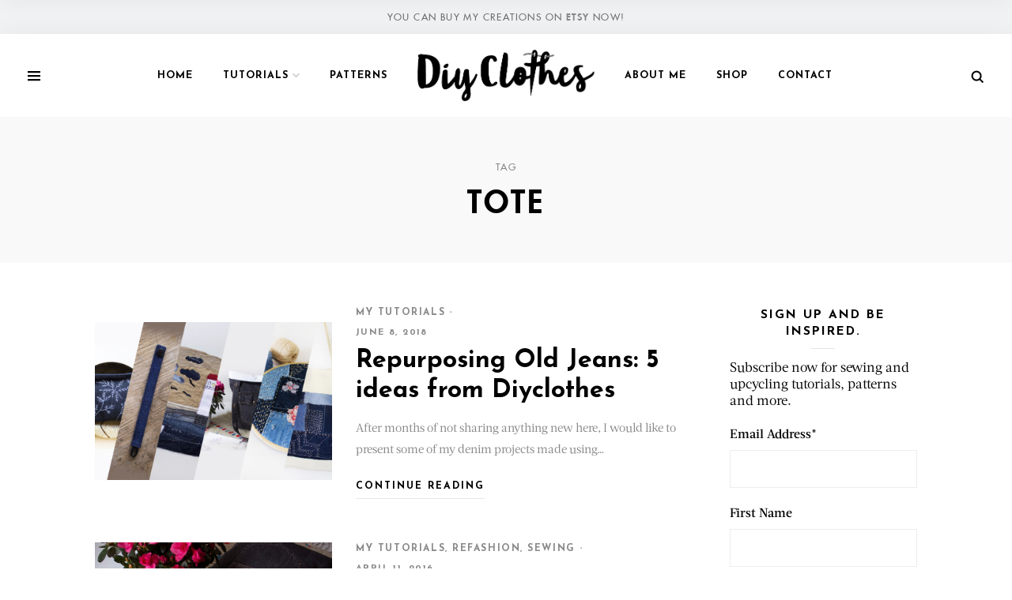

--- FILE ---
content_type: text/html; charset=UTF-8
request_url: https://diyclothes.net/tag/tote/
body_size: 28993
content:
<!DOCTYPE html>
<html lang="en-US">
<head>
	<meta charset="UTF-8">
	<meta http-equiv="X-UA-Compatible" content="IE=edge">
	<meta name="viewport" content="width=device-width, initial-scale=1">
	<link rel="profile" href="https://gmpg.org/xfn/11">
	<link rel="pingback" href="https://diyclothes.net/xmlrpc.php">
	<title>tote &#8211; DIY Clothes</title>
<meta name='robots' content='max-image-preview:large' />
<link rel='dns-prefetch' href='//www.googletagmanager.com' />
<link href='https://fonts.gstatic.com' crossorigin rel='preconnect' />
<link rel="alternate" type="application/rss+xml" title="DIY Clothes &raquo; Feed" href="https://diyclothes.net/feed/" />
<link rel="alternate" type="application/rss+xml" title="DIY Clothes &raquo; Comments Feed" href="https://diyclothes.net/comments/feed/" />
<link rel="alternate" type="application/rss+xml" title="DIY Clothes &raquo; tote Tag Feed" href="https://diyclothes.net/tag/tote/feed/" />
<style id='wp-img-auto-sizes-contain-inline-css' type='text/css'>
img:is([sizes=auto i],[sizes^="auto," i]){contain-intrinsic-size:3000px 1500px}
/*# sourceURL=wp-img-auto-sizes-contain-inline-css */
</style>
<link rel='stylesheet' id='flick-css' href='https://diyclothes.net/wp-content/plugins/mailchimp/css/flick/flick.css?ver=6.9' type='text/css' media='all' />
<link rel='stylesheet' id='mailchimpSF_main_css-css' href='https://diyclothes.net/?mcsf_action=main_css&#038;ver=6.9' type='text/css' media='all' />
<style id='wp-emoji-styles-inline-css' type='text/css'>

	img.wp-smiley, img.emoji {
		display: inline !important;
		border: none !important;
		box-shadow: none !important;
		height: 1em !important;
		width: 1em !important;
		margin: 0 0.07em !important;
		vertical-align: -0.1em !important;
		background: none !important;
		padding: 0 !important;
	}
/*# sourceURL=wp-emoji-styles-inline-css */
</style>
<style id='wp-block-library-inline-css' type='text/css'>
:root{--wp-block-synced-color:#7a00df;--wp-block-synced-color--rgb:122,0,223;--wp-bound-block-color:var(--wp-block-synced-color);--wp-editor-canvas-background:#ddd;--wp-admin-theme-color:#007cba;--wp-admin-theme-color--rgb:0,124,186;--wp-admin-theme-color-darker-10:#006ba1;--wp-admin-theme-color-darker-10--rgb:0,107,160.5;--wp-admin-theme-color-darker-20:#005a87;--wp-admin-theme-color-darker-20--rgb:0,90,135;--wp-admin-border-width-focus:2px}@media (min-resolution:192dpi){:root{--wp-admin-border-width-focus:1.5px}}.wp-element-button{cursor:pointer}:root .has-very-light-gray-background-color{background-color:#eee}:root .has-very-dark-gray-background-color{background-color:#313131}:root .has-very-light-gray-color{color:#eee}:root .has-very-dark-gray-color{color:#313131}:root .has-vivid-green-cyan-to-vivid-cyan-blue-gradient-background{background:linear-gradient(135deg,#00d084,#0693e3)}:root .has-purple-crush-gradient-background{background:linear-gradient(135deg,#34e2e4,#4721fb 50%,#ab1dfe)}:root .has-hazy-dawn-gradient-background{background:linear-gradient(135deg,#faaca8,#dad0ec)}:root .has-subdued-olive-gradient-background{background:linear-gradient(135deg,#fafae1,#67a671)}:root .has-atomic-cream-gradient-background{background:linear-gradient(135deg,#fdd79a,#004a59)}:root .has-nightshade-gradient-background{background:linear-gradient(135deg,#330968,#31cdcf)}:root .has-midnight-gradient-background{background:linear-gradient(135deg,#020381,#2874fc)}:root{--wp--preset--font-size--normal:16px;--wp--preset--font-size--huge:42px}.has-regular-font-size{font-size:1em}.has-larger-font-size{font-size:2.625em}.has-normal-font-size{font-size:var(--wp--preset--font-size--normal)}.has-huge-font-size{font-size:var(--wp--preset--font-size--huge)}.has-text-align-center{text-align:center}.has-text-align-left{text-align:left}.has-text-align-right{text-align:right}.has-fit-text{white-space:nowrap!important}#end-resizable-editor-section{display:none}.aligncenter{clear:both}.items-justified-left{justify-content:flex-start}.items-justified-center{justify-content:center}.items-justified-right{justify-content:flex-end}.items-justified-space-between{justify-content:space-between}.screen-reader-text{border:0;clip-path:inset(50%);height:1px;margin:-1px;overflow:hidden;padding:0;position:absolute;width:1px;word-wrap:normal!important}.screen-reader-text:focus{background-color:#ddd;clip-path:none;color:#444;display:block;font-size:1em;height:auto;left:5px;line-height:normal;padding:15px 23px 14px;text-decoration:none;top:5px;width:auto;z-index:100000}html :where(.has-border-color){border-style:solid}html :where([style*=border-top-color]){border-top-style:solid}html :where([style*=border-right-color]){border-right-style:solid}html :where([style*=border-bottom-color]){border-bottom-style:solid}html :where([style*=border-left-color]){border-left-style:solid}html :where([style*=border-width]){border-style:solid}html :where([style*=border-top-width]){border-top-style:solid}html :where([style*=border-right-width]){border-right-style:solid}html :where([style*=border-bottom-width]){border-bottom-style:solid}html :where([style*=border-left-width]){border-left-style:solid}html :where(img[class*=wp-image-]){height:auto;max-width:100%}:where(figure){margin:0 0 1em}html :where(.is-position-sticky){--wp-admin--admin-bar--position-offset:var(--wp-admin--admin-bar--height,0px)}@media screen and (max-width:600px){html :where(.is-position-sticky){--wp-admin--admin-bar--position-offset:0px}}

/*# sourceURL=wp-block-library-inline-css */
</style><style id='wp-block-code-inline-css' type='text/css'>
.wp-block-code{box-sizing:border-box}.wp-block-code code{
  /*!rtl:begin:ignore*/direction:ltr;display:block;font-family:inherit;overflow-wrap:break-word;text-align:initial;white-space:pre-wrap
  /*!rtl:end:ignore*/}
/*# sourceURL=https://diyclothes.net/wp-includes/blocks/code/style.min.css */
</style>
<style id='global-styles-inline-css' type='text/css'>
:root{--wp--preset--aspect-ratio--square: 1;--wp--preset--aspect-ratio--4-3: 4/3;--wp--preset--aspect-ratio--3-4: 3/4;--wp--preset--aspect-ratio--3-2: 3/2;--wp--preset--aspect-ratio--2-3: 2/3;--wp--preset--aspect-ratio--16-9: 16/9;--wp--preset--aspect-ratio--9-16: 9/16;--wp--preset--color--black: #000000;--wp--preset--color--cyan-bluish-gray: #abb8c3;--wp--preset--color--white: #ffffff;--wp--preset--color--pale-pink: #f78da7;--wp--preset--color--vivid-red: #cf2e2e;--wp--preset--color--luminous-vivid-orange: #ff6900;--wp--preset--color--luminous-vivid-amber: #fcb900;--wp--preset--color--light-green-cyan: #7bdcb5;--wp--preset--color--vivid-green-cyan: #00d084;--wp--preset--color--pale-cyan-blue: #8ed1fc;--wp--preset--color--vivid-cyan-blue: #0693e3;--wp--preset--color--vivid-purple: #9b51e0;--wp--preset--gradient--vivid-cyan-blue-to-vivid-purple: linear-gradient(135deg,rgb(6,147,227) 0%,rgb(155,81,224) 100%);--wp--preset--gradient--light-green-cyan-to-vivid-green-cyan: linear-gradient(135deg,rgb(122,220,180) 0%,rgb(0,208,130) 100%);--wp--preset--gradient--luminous-vivid-amber-to-luminous-vivid-orange: linear-gradient(135deg,rgb(252,185,0) 0%,rgb(255,105,0) 100%);--wp--preset--gradient--luminous-vivid-orange-to-vivid-red: linear-gradient(135deg,rgb(255,105,0) 0%,rgb(207,46,46) 100%);--wp--preset--gradient--very-light-gray-to-cyan-bluish-gray: linear-gradient(135deg,rgb(238,238,238) 0%,rgb(169,184,195) 100%);--wp--preset--gradient--cool-to-warm-spectrum: linear-gradient(135deg,rgb(74,234,220) 0%,rgb(151,120,209) 20%,rgb(207,42,186) 40%,rgb(238,44,130) 60%,rgb(251,105,98) 80%,rgb(254,248,76) 100%);--wp--preset--gradient--blush-light-purple: linear-gradient(135deg,rgb(255,206,236) 0%,rgb(152,150,240) 100%);--wp--preset--gradient--blush-bordeaux: linear-gradient(135deg,rgb(254,205,165) 0%,rgb(254,45,45) 50%,rgb(107,0,62) 100%);--wp--preset--gradient--luminous-dusk: linear-gradient(135deg,rgb(255,203,112) 0%,rgb(199,81,192) 50%,rgb(65,88,208) 100%);--wp--preset--gradient--pale-ocean: linear-gradient(135deg,rgb(255,245,203) 0%,rgb(182,227,212) 50%,rgb(51,167,181) 100%);--wp--preset--gradient--electric-grass: linear-gradient(135deg,rgb(202,248,128) 0%,rgb(113,206,126) 100%);--wp--preset--gradient--midnight: linear-gradient(135deg,rgb(2,3,129) 0%,rgb(40,116,252) 100%);--wp--preset--font-size--small: 13px;--wp--preset--font-size--medium: 20px;--wp--preset--font-size--large: 36px;--wp--preset--font-size--x-large: 42px;--wp--preset--spacing--20: 0.44rem;--wp--preset--spacing--30: 0.67rem;--wp--preset--spacing--40: 1rem;--wp--preset--spacing--50: 1.5rem;--wp--preset--spacing--60: 2.25rem;--wp--preset--spacing--70: 3.38rem;--wp--preset--spacing--80: 5.06rem;--wp--preset--shadow--natural: 6px 6px 9px rgba(0, 0, 0, 0.2);--wp--preset--shadow--deep: 12px 12px 50px rgba(0, 0, 0, 0.4);--wp--preset--shadow--sharp: 6px 6px 0px rgba(0, 0, 0, 0.2);--wp--preset--shadow--outlined: 6px 6px 0px -3px rgb(255, 255, 255), 6px 6px rgb(0, 0, 0);--wp--preset--shadow--crisp: 6px 6px 0px rgb(0, 0, 0);}:where(.is-layout-flex){gap: 0.5em;}:where(.is-layout-grid){gap: 0.5em;}body .is-layout-flex{display: flex;}.is-layout-flex{flex-wrap: wrap;align-items: center;}.is-layout-flex > :is(*, div){margin: 0;}body .is-layout-grid{display: grid;}.is-layout-grid > :is(*, div){margin: 0;}:where(.wp-block-columns.is-layout-flex){gap: 2em;}:where(.wp-block-columns.is-layout-grid){gap: 2em;}:where(.wp-block-post-template.is-layout-flex){gap: 1.25em;}:where(.wp-block-post-template.is-layout-grid){gap: 1.25em;}.has-black-color{color: var(--wp--preset--color--black) !important;}.has-cyan-bluish-gray-color{color: var(--wp--preset--color--cyan-bluish-gray) !important;}.has-white-color{color: var(--wp--preset--color--white) !important;}.has-pale-pink-color{color: var(--wp--preset--color--pale-pink) !important;}.has-vivid-red-color{color: var(--wp--preset--color--vivid-red) !important;}.has-luminous-vivid-orange-color{color: var(--wp--preset--color--luminous-vivid-orange) !important;}.has-luminous-vivid-amber-color{color: var(--wp--preset--color--luminous-vivid-amber) !important;}.has-light-green-cyan-color{color: var(--wp--preset--color--light-green-cyan) !important;}.has-vivid-green-cyan-color{color: var(--wp--preset--color--vivid-green-cyan) !important;}.has-pale-cyan-blue-color{color: var(--wp--preset--color--pale-cyan-blue) !important;}.has-vivid-cyan-blue-color{color: var(--wp--preset--color--vivid-cyan-blue) !important;}.has-vivid-purple-color{color: var(--wp--preset--color--vivid-purple) !important;}.has-black-background-color{background-color: var(--wp--preset--color--black) !important;}.has-cyan-bluish-gray-background-color{background-color: var(--wp--preset--color--cyan-bluish-gray) !important;}.has-white-background-color{background-color: var(--wp--preset--color--white) !important;}.has-pale-pink-background-color{background-color: var(--wp--preset--color--pale-pink) !important;}.has-vivid-red-background-color{background-color: var(--wp--preset--color--vivid-red) !important;}.has-luminous-vivid-orange-background-color{background-color: var(--wp--preset--color--luminous-vivid-orange) !important;}.has-luminous-vivid-amber-background-color{background-color: var(--wp--preset--color--luminous-vivid-amber) !important;}.has-light-green-cyan-background-color{background-color: var(--wp--preset--color--light-green-cyan) !important;}.has-vivid-green-cyan-background-color{background-color: var(--wp--preset--color--vivid-green-cyan) !important;}.has-pale-cyan-blue-background-color{background-color: var(--wp--preset--color--pale-cyan-blue) !important;}.has-vivid-cyan-blue-background-color{background-color: var(--wp--preset--color--vivid-cyan-blue) !important;}.has-vivid-purple-background-color{background-color: var(--wp--preset--color--vivid-purple) !important;}.has-black-border-color{border-color: var(--wp--preset--color--black) !important;}.has-cyan-bluish-gray-border-color{border-color: var(--wp--preset--color--cyan-bluish-gray) !important;}.has-white-border-color{border-color: var(--wp--preset--color--white) !important;}.has-pale-pink-border-color{border-color: var(--wp--preset--color--pale-pink) !important;}.has-vivid-red-border-color{border-color: var(--wp--preset--color--vivid-red) !important;}.has-luminous-vivid-orange-border-color{border-color: var(--wp--preset--color--luminous-vivid-orange) !important;}.has-luminous-vivid-amber-border-color{border-color: var(--wp--preset--color--luminous-vivid-amber) !important;}.has-light-green-cyan-border-color{border-color: var(--wp--preset--color--light-green-cyan) !important;}.has-vivid-green-cyan-border-color{border-color: var(--wp--preset--color--vivid-green-cyan) !important;}.has-pale-cyan-blue-border-color{border-color: var(--wp--preset--color--pale-cyan-blue) !important;}.has-vivid-cyan-blue-border-color{border-color: var(--wp--preset--color--vivid-cyan-blue) !important;}.has-vivid-purple-border-color{border-color: var(--wp--preset--color--vivid-purple) !important;}.has-vivid-cyan-blue-to-vivid-purple-gradient-background{background: var(--wp--preset--gradient--vivid-cyan-blue-to-vivid-purple) !important;}.has-light-green-cyan-to-vivid-green-cyan-gradient-background{background: var(--wp--preset--gradient--light-green-cyan-to-vivid-green-cyan) !important;}.has-luminous-vivid-amber-to-luminous-vivid-orange-gradient-background{background: var(--wp--preset--gradient--luminous-vivid-amber-to-luminous-vivid-orange) !important;}.has-luminous-vivid-orange-to-vivid-red-gradient-background{background: var(--wp--preset--gradient--luminous-vivid-orange-to-vivid-red) !important;}.has-very-light-gray-to-cyan-bluish-gray-gradient-background{background: var(--wp--preset--gradient--very-light-gray-to-cyan-bluish-gray) !important;}.has-cool-to-warm-spectrum-gradient-background{background: var(--wp--preset--gradient--cool-to-warm-spectrum) !important;}.has-blush-light-purple-gradient-background{background: var(--wp--preset--gradient--blush-light-purple) !important;}.has-blush-bordeaux-gradient-background{background: var(--wp--preset--gradient--blush-bordeaux) !important;}.has-luminous-dusk-gradient-background{background: var(--wp--preset--gradient--luminous-dusk) !important;}.has-pale-ocean-gradient-background{background: var(--wp--preset--gradient--pale-ocean) !important;}.has-electric-grass-gradient-background{background: var(--wp--preset--gradient--electric-grass) !important;}.has-midnight-gradient-background{background: var(--wp--preset--gradient--midnight) !important;}.has-small-font-size{font-size: var(--wp--preset--font-size--small) !important;}.has-medium-font-size{font-size: var(--wp--preset--font-size--medium) !important;}.has-large-font-size{font-size: var(--wp--preset--font-size--large) !important;}.has-x-large-font-size{font-size: var(--wp--preset--font-size--x-large) !important;}
/*# sourceURL=global-styles-inline-css */
</style>

<style id='classic-theme-styles-inline-css' type='text/css'>
/*! This file is auto-generated */
.wp-block-button__link{color:#fff;background-color:#32373c;border-radius:9999px;box-shadow:none;text-decoration:none;padding:calc(.667em + 2px) calc(1.333em + 2px);font-size:1.125em}.wp-block-file__button{background:#32373c;color:#fff;text-decoration:none}
/*# sourceURL=/wp-includes/css/classic-themes.min.css */
</style>
<link rel='stylesheet' id='contact-form-7-css' href='https://diyclothes.net/wp-content/plugins/contact-form-7/includes/css/styles.css?ver=5.3.1' type='text/css' media='all' />
<link rel='stylesheet' id='blggn_style-css' href='https://diyclothes.net/wp-content/themes/blggn/style.css?ver=1.3.9' type='text/css' media='all' />
<script type="text/javascript" src="https://diyclothes.net/wp-includes/js/jquery/jquery.min.js?ver=3.7.1" id="jquery-core-js"></script>
<script type="text/javascript" src="https://diyclothes.net/wp-includes/js/jquery/jquery-migrate.min.js?ver=3.4.1" id="jquery-migrate-js"></script>
<script type="text/javascript" src="https://diyclothes.net/wp-content/plugins/mailchimp/js/scrollTo.js?ver=1.5.8" id="jquery_scrollto-js"></script>
<script type="text/javascript" src="https://diyclothes.net/wp-includes/js/jquery/jquery.form.min.js?ver=4.3.0" id="jquery-form-js"></script>
<script type="text/javascript" id="mailchimpSF_main_js-js-extra">
/* <![CDATA[ */
var mailchimpSF = {"ajax_url":"https://diyclothes.net/"};
//# sourceURL=mailchimpSF_main_js-js-extra
/* ]]> */
</script>
<script type="text/javascript" src="https://diyclothes.net/wp-content/plugins/mailchimp/js/mailchimp.js?ver=1.5.8" id="mailchimpSF_main_js-js"></script>
<script type="text/javascript" src="https://diyclothes.net/wp-includes/js/jquery/ui/core.min.js?ver=1.13.3" id="jquery-ui-core-js"></script>
<script type="text/javascript" src="https://diyclothes.net/wp-content/plugins/mailchimp/js/datepicker.js?ver=6.9" id="datepicker-js"></script>

<!-- Google Analytics snippet added by Site Kit -->
<script type="text/javascript" src="https://www.googletagmanager.com/gtag/js?id=GT-TNCC9MM" id="google_gtagjs-js" async></script>
<script type="text/javascript" id="google_gtagjs-js-after">
/* <![CDATA[ */
window.dataLayer = window.dataLayer || [];function gtag(){dataLayer.push(arguments);}
gtag('set', 'linker', {"domains":["diyclothes.net"]} );
gtag("js", new Date());
gtag("set", "developer_id.dZTNiMT", true);
gtag("config", "GT-TNCC9MM");
//# sourceURL=google_gtagjs-js-after
/* ]]> */
</script>

<!-- End Google Analytics snippet added by Site Kit -->
<link rel="https://api.w.org/" href="https://diyclothes.net/wp-json/" /><link rel="alternate" title="JSON" type="application/json" href="https://diyclothes.net/wp-json/wp/v2/tags/42" /><link rel="EditURI" type="application/rsd+xml" title="RSD" href="https://diyclothes.net/xmlrpc.php?rsd" />
<meta name="generator" content="WordPress 6.9" />
<meta name="generator" content="Site Kit by Google 1.108.0" /><script type="text/javascript">
        jQuery(function($) {
            $('.date-pick').each(function() {
                var format = $(this).data('format') || 'mm/dd/yyyy';
                format = format.replace(/yyyy/i, 'yy');
                $(this).datepicker({
                    autoFocusNextInput: true,
                    constrainInput: false,
                    changeMonth: true,
                    changeYear: true,
                    beforeShow: function(input, inst) { $('#ui-datepicker-div').addClass('show'); },
                    dateFormat: format.toLowerCase(),
                });
            });
            d = new Date();
            $('.birthdate-pick').each(function() {
                var format = $(this).data('format') || 'mm/dd';
                format = format.replace(/yyyy/i, 'yy');
                $(this).datepicker({
                    autoFocusNextInput: true,
                    constrainInput: false,
                    changeMonth: true,
                    changeYear: false,
                    minDate: new Date(d.getFullYear(), 1-1, 1),
                    maxDate: new Date(d.getFullYear(), 12-1, 31),
                    beforeShow: function(input, inst) { $('#ui-datepicker-div').removeClass('show'); },
                    dateFormat: format.toLowerCase(),
                });

            });

        });
    </script>
<meta name="generator" content="Powered by WPBakery Page Builder - drag and drop page builder for WordPress."/>
<!--[if lte IE 9]><link rel="stylesheet" type="text/css" href="https://diyclothes.net/wp-content/plugins/js_composer/assets/css/vc_lte_ie9.min.css" media="screen"><![endif]--><style id="kirki-inline-styles">.archive .voss-posts .post-meta li.meta-date{display:inline-block !important;}.home .container, .home .voss-posts{max-width:1170px;}.single .container, .single .content-area{max-width:1070px;}.archive .container, .category .container, .archive .voss-posts, .category .voss-posts{max-width:1070px;}.header-logo img{width:224px;}.page-header-style-wrapped-small .page-header, .page-header-style-wrapped .page-header, .page-header-style-fullwidth .page-header{padding-top:120px;padding-bottom:120px;}body{font-size:17px;line-height:27px;}h1{font-family:Josefin Sans;font-size:50px;font-weight:400;letter-spacing:-1.6px;line-height:1.2;}h2{font-family:Josefin Sans;font-size:34px;font-weight:400;letter-spacing:-1.2px;line-height:1.2;}h3{font-family:Josefin Sans;font-size:26px;font-weight:400;letter-spacing:-.2px;line-height:30px;}h4{font-family:Josefin Sans;font-size:19px;font-weight:400;letter-spacing:-0.2px;line-height:20px;}h5{font-family:Josefin Sans;font-size:17px;font-weight:400;line-height:1.2;}h6{font-family:Josefin Sans;font-size:32px;line-height:1.2;}.main-navigation li,.main-navigation li a{font-family:Josefin Sans;font-size:14;font-weight:700;letter-spacing:1px;line-height:94px;text-transform:uppercase;}.main-navigation li ul li a{font-family:Josefin Sans;font-size:13;font-weight:400;letter-spacing:1px;line-height:2.1;text-transform:uppercase;}.side-menu-nav ul.nav-menu > li, .widget_nav_menu ul.menu > li, .side-menu-nav ul.nav-menu > li a, .widget_nav_menu ul.menu > li a{font-family:Josefin Sans;font-size:13;font-weight:700;letter-spacing:1px;line-height:22px;text-transform:uppercase;}.side-menu-nav li .sub-menu li a, .widget_nav_menu li .sub-menu li a{font-family:Josefin Sans;font-size:13;font-weight:400;letter-spacing:1px;line-height:22px;text-transform:uppercase;}.btn, input.btn, input[type="submit"], .woocommerce button.button, .woocommerce button.button.alt,button,.wpcf7-submit{font-family:Josefin Sans;font-size:13px;font-weight:400;letter-spacing:3px;line-height:14px;text-transform:uppercase;}.post-read-more{font-family:Josefin Sans;font-size:12.4px;font-weight:400;letter-spacing:2px;line-height:16px;text-transform:uppercase;}.pagination .nav-links > span, .pagination .nav-links > a{font-family:Josefin Sans;font-size:14px;font-weight:400;letter-spacing:0px;line-height:16px;}.pagination .nav-links > a.next, .pagination .nav-links > a.prev{font-family:Josefin Sans;font-size:13.1px;font-weight:400;letter-spacing:1.4px;line-height:16px;text-transform:uppercase;}.post-cat a{font-family:Josefin Sans;font-size:12.1px;font-weight:400;letter-spacing:1.6px;text-transform:uppercase;}.voss-posts .full-post .post-title{font-size:36px;letter-spacing:0px;}.voss-posts .list-post .post-title{font-size:32px;letter-spacing:0px;}.voss-posts .grid-post .post-title{font-size:24px;letter-spacing:0px;}ul.post-meta li, .social-share span{font-family:Josefin Sans;font-size:11.4px;font-weight:400;letter-spacing:1.4px;line-height:1.6;text-transform:uppercase;}.post-content .post-excerpt{font-size:15px;line-height:27px;}blockquote p{font-size:31px;letter-spacing:-.2px;line-height:1.3;text-transform:initial;}.post-entry-content .post-tags a{font-family:Josefin Sans;font-size:10px;font-weight:400;letter-spacing:1.4px;line-height:1;text-transform:uppercase;}.widget-title{font-family:Josefin Sans;font-size:15.4px;font-weight:700;letter-spacing:2px;line-height:1;text-transform:uppercase;color:#000;}.footer-disclaimer p{font-family:Josefin Sans;font-size:14px;font-weight:400;letter-spacing:0px;line-height:27px;text-transform:none;}.vs-sekundar, .voss-link, .upper, #wp-calendar *:not(caption), .post-meta li, .archive .page-header .page-title, .category .page-header .page-title, .tagcloud a, .form-submit input, .comment-body .reply, .comment-metadata a,{font-family:Josefin Sans;font-weight:400;}input, textarea{font-family:Josefin Sans;font-weight:400;}body, .voss-posts .post-meta li.hide-last-after{background-color:#fff;}a{color:#888;}a:hover{color:#000;}.btn, button, .button, .btn[type="submit"], input.btn, input[type="submit"], .woocommerce button.button, .woocommerce button.button.alt,button,.wpcf7-submit{background:#000;}.btn:hover, button:hover, .button:hover, .btn[type="submit"]:hover, input.btn:hover, input[type="submit"]:hover, .woocommerce button.button:hover, .woocommerce button.button.alt:hover, button:hover,.wpcf7-submit:hover{background:#3a3c3c;}h1,h2,h3,h4,h5,h6{color:#000;}.topbar{background-color:#f1f2f4;color:#888;}.header, .main-navigation li ul{background-color:#fff;}.main-navigation li a{color:#000;}.header svg{fill:#000;stroke:#000;}.main-navigation li a:hover, .main-navigation li ul li a:hover{color:#444;}.header svg:hover{fill:#444;stroke:#444;}.header .menu-item-has-children > a > svg{fill:#a9a9a9;}.voss-posts .post-cat, .voss-posts .post-cat a, .single.page-header-style-standard .page-header .post-cat a{color:#888;}.voss-posts .post-cat:hover, .voss-posts .post-cat a:hover, .single.page-header-style-standard .page-header .post-cat a:hover{color:#000;}.voss-posts .post-title, .voss-posts .post-title a, .single.page-header-style-standard .page-header .post-title{color:#000;}.voss-posts .post-title:hover, .voss-posts .post-title a:hover{color:#888;}ul.post-meta li, ul.post-meta li a{color:#888;}ul.post-meta li a:hover{color:#000;}.post-excerpt, .voss-posts p{color:#888;}.single .post-entry-content p{color:#6e6e6e;}blockquote, blockquote p{color:#000 !important;}.single .post-entry-content a{color:#888;}.single .post-entry-content a:hover{color:#000;}.voss-posts .post-read-more{color:#000;}.voss-posts .post-read-more:hover{color:#888;}.older-post-link h4, .newer-post-link h4, .pagination .nav-links > a{color:#000;}.older-post-link h4:hover, .newer-post-link h4:hover, .pagination .nav-links > a:hover{color:#888;}.voss-slider .btn{background-color:#000000;}.voss-footer .footer{background-color:#fff;}.footer-social a, .footer-v1 .footer-social a{color:#000;}.footer-social a:hover, .footer-v1 .footer-social a:hover{color:#444;}.footer-disclaimer,.footer-disclaimer p, .footer-disclaimer a{color:#888;}footer.voss-footer .scroll-top{background-color:#000;}footer.voss-footer .scroll-top:hover{background-color:#444;}footer.voss-footer .scroll-top svg{fill:#fff;}.footer-logo{display:none;}@media (min-width: 992px){.header .header-logo{margin-top:20 px;margin-bottom:20 px;margin-left:0px;margin-right:0px;}}@media (min-width: 1024px){p{font-size:17px;line-height:27px;}}/* vietnamese */
@font-face {
  font-family: 'Josefin Sans';
  font-style: normal;
  font-weight: 400;
  font-display: swap;
  src: url(https://diyclothes.net/wp-content/fonts/josefin-sans/font) format('woff');
  unicode-range: U+0102-0103, U+0110-0111, U+0128-0129, U+0168-0169, U+01A0-01A1, U+01AF-01B0, U+0300-0301, U+0303-0304, U+0308-0309, U+0323, U+0329, U+1EA0-1EF9, U+20AB;
}
/* latin-ext */
@font-face {
  font-family: 'Josefin Sans';
  font-style: normal;
  font-weight: 400;
  font-display: swap;
  src: url(https://diyclothes.net/wp-content/fonts/josefin-sans/font) format('woff');
  unicode-range: U+0100-02BA, U+02BD-02C5, U+02C7-02CC, U+02CE-02D7, U+02DD-02FF, U+0304, U+0308, U+0329, U+1D00-1DBF, U+1E00-1E9F, U+1EF2-1EFF, U+2020, U+20A0-20AB, U+20AD-20C0, U+2113, U+2C60-2C7F, U+A720-A7FF;
}
/* latin */
@font-face {
  font-family: 'Josefin Sans';
  font-style: normal;
  font-weight: 400;
  font-display: swap;
  src: url(https://diyclothes.net/wp-content/fonts/josefin-sans/font) format('woff');
  unicode-range: U+0000-00FF, U+0131, U+0152-0153, U+02BB-02BC, U+02C6, U+02DA, U+02DC, U+0304, U+0308, U+0329, U+2000-206F, U+20AC, U+2122, U+2191, U+2193, U+2212, U+2215, U+FEFF, U+FFFD;
}
/* vietnamese */
@font-face {
  font-family: 'Josefin Sans';
  font-style: normal;
  font-weight: 700;
  font-display: swap;
  src: url(https://diyclothes.net/wp-content/fonts/josefin-sans/font) format('woff');
  unicode-range: U+0102-0103, U+0110-0111, U+0128-0129, U+0168-0169, U+01A0-01A1, U+01AF-01B0, U+0300-0301, U+0303-0304, U+0308-0309, U+0323, U+0329, U+1EA0-1EF9, U+20AB;
}
/* latin-ext */
@font-face {
  font-family: 'Josefin Sans';
  font-style: normal;
  font-weight: 700;
  font-display: swap;
  src: url(https://diyclothes.net/wp-content/fonts/josefin-sans/font) format('woff');
  unicode-range: U+0100-02BA, U+02BD-02C5, U+02C7-02CC, U+02CE-02D7, U+02DD-02FF, U+0304, U+0308, U+0329, U+1D00-1DBF, U+1E00-1E9F, U+1EF2-1EFF, U+2020, U+20A0-20AB, U+20AD-20C0, U+2113, U+2C60-2C7F, U+A720-A7FF;
}
/* latin */
@font-face {
  font-family: 'Josefin Sans';
  font-style: normal;
  font-weight: 700;
  font-display: swap;
  src: url(https://diyclothes.net/wp-content/fonts/josefin-sans/font) format('woff');
  unicode-range: U+0000-00FF, U+0131, U+0152-0153, U+02BB-02BC, U+02C6, U+02DA, U+02DC, U+0304, U+0308, U+0329, U+2000-206F, U+20AC, U+2122, U+2191, U+2193, U+2212, U+2215, U+FEFF, U+FFFD;
}</style><noscript><style type="text/css"> .wpb_animate_when_almost_visible { opacity: 1; }</style></noscript></head>

<body class="archive tag tag-tote tag-42 wp-theme-blggn header-layout-v1 header-sticky-standard header-menu-hover-fade sidebar-right wpb-js-composer js-comp-ver-5.6 vc_responsive">

	<div id="svg-defs" class="svg-defs hidden">
		<svg xmlns="http://www.w3.org/2000/svg" xmlns:xlink="http://www.w3.org/1999/xlink">

    <!-- Header -->
    <symbol id="menu-hamburger" viewBox="0 0 17 17">
    <path stroke-width="0" d="M0 1h16v2.36h-16v-3z"></path>
    <path stroke-width="0"  d="M0 6h16v2.36h-16v-3z"></path>
    <path stroke-width="0" d="M0 11h16v2.36h-16v-3z"></path>
    </symbol>

    <symbol id="search" viewBox="0 0 20 20">
        <circle fill="none" stroke-width="2.4" stroke-miterlimit="10" cx="8.35" cy="8.35" r="6.5" />
        <path fill="none" stroke-width="2.4" stroke-miterlimit="10" d="M12.945 12.945l5.205 5.205" />
    </symbol>




    <symbol viewBox="0 0 489.2 489.2" id="voss_icon_heart">
    	<path d="M40.8,265.4l189,189c4,4,9.4,6.2,15,6.2c5.6,0,11-2.2,15-6.2l188.7-188.7c26.2-26.2,40.7-61.1,40.7-98.1
    		c0-37.1-14.4-72-40.6-98.2s-61-40.6-98.1-40.6s-71.9,14.5-98.2,40.7l-7.6,7.6l-7.8-7.8c-26.3-26.3-61.2-40.7-98.3-40.7
    		c-37,0-71.8,14.4-98,40.6S0,130.3,0,167.4C0.1,204.4,14.6,239.2,40.8,265.4z"/>
    </symbol>
    <symbol viewBox="0 0 60 60" id="voss_icon_comment">
        <path d="M59.948,58.684L55.105,44.15C57.654,39.702,59,34.647,59,29.5C59,13.233,45.767,0,29.5,0S0,13.233,0,29.5S13.234,59,29.5,59
    	c4.641,0,9.257-1.108,13.378-3.208l15.867,4.175C58.83,59.989,58.915,60,59,60c0.272,0,0.538-0.111,0.729-0.316
    	C59.981,59.416,60.065,59.032,59.948,58.684z M16,34c-2.206,0-4-1.794-4-4s1.794-4,4-4s4,1.794,4,4S18.206,34,16,34z M29,34
    	c-2.206,0-4-1.794-4-4s1.794-4,4-4s4,1.794,4,4S31.206,34,29,34z M42,34c-2.206,0-4-1.794-4-4s1.794-4,4-4s4,1.794,4,4
    	S44.206,34,42,34z"/>
    </symbol>
    <symbol viewBox="0 0 284.935 284.936" id="arrow-right">
        <path d="M222.701,135.9L89.652,2.857C87.748,0.955,85.557,0,83.084,0c-2.474,0-4.664,0.955-6.567,2.857L62.244,17.133
    		c-1.906,1.903-2.855,4.089-2.855,6.567c0,2.478,0.949,4.664,2.855,6.567l112.204,112.204L62.244,254.677
    		c-1.906,1.903-2.855,4.093-2.855,6.564c0,2.477,0.949,4.667,2.855,6.57l14.274,14.271c1.903,1.905,4.093,2.854,6.567,2.854
    		c2.473,0,4.663-0.951,6.567-2.854l133.042-133.044c1.902-1.902,2.854-4.093,2.854-6.567S224.603,137.807,222.701,135.9z"/>
    </symbol>
    <symbol viewBox="0 0 306 306" id="arrow-left">
        <g transform="rotate(-180 153,153.56497192382812) ">
            <path d="M222.701,135.9L89.652,2.857C87.748,0.955,85.557,0,83.084,0c-2.474,0-4.664,0.955-6.567,2.857L62.244,17.133
        		c-1.906,1.903-2.855,4.089-2.855,6.567c0,2.478,0.949,4.664,2.855,6.567l112.204,112.204L62.244,254.677
        		c-1.906,1.903-2.855,4.093-2.855,6.564c0,2.477,0.949,4.667,2.855,6.57l14.274,14.271c1.903,1.905,4.093,2.854,6.567,2.854
        		c2.473,0,4.663-0.951,6.567-2.854l133.042-133.044c1.902-1.902,2.854-4.093,2.854-6.567S224.603,137.807,222.701,135.9z"/>
        </g>
    </symbol>
    <symbol viewBox="0 0 306 306" id="arrow-down">
        <polygon points="270.3,58.65 153,175.95 35.7,58.65 0,94.35 153,247.35 306,94.35 		"/>
    </symbol>
    <symbol viewBox="0 0 306 306" id="arrow-up">
        <g transform="rotate(-180 153,153.56497192382812) ">
            <polygon points="270.3,58.65 153,175.95 35.7,58.65 0,94.35 153,247.35 306,94.35 		"/>
        </g>
    </symbol>

        <symbol viewBox="0 0 240.823 240.823" id="arrow-left-thin">
            <path d="M57.633,129.007L165.93,237.268c4.752,4.74,12.451,4.74,17.215,0c4.752-4.74,4.752-12.439,0-17.179
    		l-99.707-99.671l99.695-99.671c4.752-4.74,4.752-12.439,0-17.191c-4.752-4.74-12.463-4.74-17.215,0L57.621,111.816
    		C52.942,116.507,52.942,124.327,57.633,129.007z"/>
        </symbol>
        <symbol viewBox="0 0 240.823 240.823" id="arrow-right-thin">
            <path d="M183.189,111.816L74.892,3.555c-4.752-4.74-12.451-4.74-17.215,0c-4.752,4.74-4.752,12.439,0,17.179
        		l99.707,99.671l-99.695,99.671c-4.752,4.74-4.752,12.439,0,17.191c4.752,4.74,12.463,4.74,17.215,0l108.297-108.261
        		C187.881,124.315,187.881,116.495,183.189,111.816z"/>
        </symbol>

        <symbol viewBox="0 0 240.811 240.811" id="arrow-down-thin">
        	<path d="M220.088,57.667l-99.671,99.695L20.746,57.655c-4.752-4.752-12.439-4.752-17.191,0
        		c-4.74,4.752-4.74,12.451,0,17.203l108.261,108.297l0,0l0,0c4.74,4.752,12.439,4.752,17.179,0L237.256,74.859
        		c4.74-4.752,4.74-12.463,0-17.215C232.528,52.915,224.828,52.915,220.088,57.667z"/>
        </symbol>

        <symbol viewBox="0 0 240.811 240.811" id="arrow-up-thin">
        	<path d="M129.007,57.819c-4.68-4.68-12.499-4.68-17.191,0L3.555,165.803c-4.74,4.74-4.74,12.427,0,17.155
        		c4.74,4.74,12.439,4.74,17.179,0l99.683-99.406l99.671,99.418c4.752,4.74,12.439,4.74,17.191,0c4.74-4.74,4.74-12.427,0-17.155
        		L129.007,57.819z"/>
        </symbol>

    <symbol viewBox="0 0 18 18" id="menu">
        <path d="M0,382.5h459v-51H0V382.5z M0,255h459v-51H0V255z M0,76.5v51h459v-51H0z"/>
    </symbol>
    <symbol viewBox="0 0 20 20" id="backtotop-arrow">
        <path d="M9 5v14h2V5h3l-4-4-4 4z" />
    </symbol>
    <symbol viewBox="0 0 20 20" id="basket-addtocart">
        <path fill="none" stroke-width="2" stroke-linejoin="round" stroke-miterlimit="10" d="M2.492 6l1 7H14l4-7z" />
        <circle cx="4.492" cy="16.624" r="1.5" />
        <circle cx="11" cy="16.624" r="1.5" />
        <path fill="none" stroke-width="2" stroke-linecap="round" stroke-miterlimit="10" d="M2 2h3" />
    </symbol>
    <symbol viewBox="0 0 42000 64002" shape-rendering="geometricPrecision" text-rendering="geometricPrecision" image-rendering="optimizeQuality" fill-rule="evenodd" clip-rule="evenodd" id="chair">
        <defs>
            <style>
                .acfil0 {
                    fill: #27afb7;
                    fill-rule: nonzero
                }
            </style>
        </defs>
        <path class="acfil0" d="M11999 0h18002c1102 0 2102 451 2825 1174l-2 2c726 726 1176 1728 1176 2823v27002c0 1097-450 2095-1174 2820l-5 5c-725 724-1723 1174-2820 1174h-8001v2000h11430c984 0 1878 403 2523 1048v5c645 646 1048 1540 1048 2519v1415l1003-18-12-8968h-2019v-9000h6028v9000h-2017l13 9947 1 978-981 18-2015 35v450c0 980-403 1873-1048 2519v5c-645 645-1539 1048-2523 1048H22001v11000h10000v5000h-2001v-3000h-8000v2999h-2001v-2999h-8000v3000H9998v-5000h10000V48001H8568c-984 0-1878-403-2523-1048v-5c-645-646-1048-1539-1048-2519v-469l-2015-35-985-18 5-981 50-9775H-2v-9150h5999v9150H4043l-45 8799 999 18v-1396c0-979 403-1873 1048-2519v-5c645-645 1539-1048 2523-1048h11430v-2000h-8001c-1097 0-2095-450-2820-1174l-5-5c-724-725-1174-1723-1174-2820V3999c0-1095 450-2096 1176-2823l-2-2C9895 451 10895 0 11997 0zm28000 26001h-2027v5000h2027v-5000zm-36000 0H2001v5150h1998v-5150zm4571 20000h24860c430 0 824-178 1108-462l2 2c282-285 459-679 459-1111v-3857c0-433-177-827-459-1111l-2 2c-283-283-678-462-1108-462H8570c-430 0-824 178-1108 462l-2-2c-282 285-459 678-459 1111v3857c0 432 177 827 459 1111l2-2c283 283 678 462 1108 462zM30001 2001H11999c-548 0-1049 227-1410 588h-5c-359 358-583 859-583 1410v27002c0 552 223 1051 583 1410l5 5c359 360 859 583 1410 583h18002c552 0 1051-223 1410-583l5-5c360-359 583-859 583-1410V3999c0-552-224-1052-583-1410h-5c-361-361-862-588-1410-588z" id="acLayer_x0020_1" />
    </symbol>
    <symbol viewBox="0 0 12 12" id="check-checkbox">
        <path fill="none" stroke-width="1.6" stroke-miterlimit="10" d="M1 6.234l3.177 3.177L11 2.589" />
    </symbol>
    <symbol viewBox="0 0 20 20" id="close-delete">
        <path d="M19 2.414L17.586 1 10 8.586 2.414 1 1 2.414 8.586 10 1 17.586 2.414 19 10 11.414 17.586 19 19 17.586 11.414 10z" />
    </symbol>
    <symbol viewBox="0 0 14 14" id="close-delete-small">
        <path d="M13 1.943L12.057 1 7 6.057 1.943 1 1 1.943 6.057 7 1 12.057l.943.943L7 7.943 12.057 13l.943-.943L7.943 7z" />
    </symbol>
    <symbol viewBox="0 0 12 6" id="dropdown-arrow">
        <path d="M12 0L6 6 0 0z" />
    </symbol>
    <symbol viewBox="0 0 40 40" id="error">
        <path d="M20 0C8.972 0 0 8.972 0 20s8.972 20 20 20 20-8.972 20-20S31.028 0 20 0zm0 38c-9.925 0-18-8.075-18-18S10.075 2 20 2s18 8.075 18 18-8.075 18-18 18z" />
        <path d="M25.293 13.293L20 18.586l-5.293-5.293-1.414 1.414L18.586 20l-5.293 5.293 1.414 1.414L20 21.414l5.293 5.293 1.414-1.414L21.414 20l5.293-5.293z" />
    </symbol>
    <symbol viewBox="0 0 20 20" id="filter">
        <path fill="none" stroke-width="2" stroke-linejoin="round" stroke-miterlimit="10" d="M12 9v8l-4-4V9L2 3h16z" />
    </symbol>
    <symbol viewBox="0 0 18 16" id="free-shipping">
        <path d="M17.447 6.669l-1.63-.814-.869-2.607A.997.997 0 0 0 14 2.564h-3a1 1 0 0 0-1 1v6H1a1 1 0 1 0 0 2h16a1 1 0 0 0 1-1v-3c0-.379-.214-.725-.553-.895zM16 9.564h-4v-5h1.279l.772 2.316a1 1 0 0 0 .501.578L16 8.182v1.382z" />
        <path d="M1 8.564h7a1 1 0 0 0 1-1v-6a1 1 0 0 0-1-1H1a1 1 0 0 0-1 1v6a1 1 0 0 0 1 1zm1-6h5v4H2v-4z" />
        <circle cx="14" cy="14.064" r="1.5" />
        <circle cx="3" cy="14.064" r="1.5" />
    </symbol>
    <symbol viewBox="0 0 20 20" id="gallery">
        <path d="M18 8v8H6V8h12m1-2H5c-.55 0-1 .45-1 1v10c0 .55.45 1 1 1h14c.55 0 1-.45 1-1V7c0-.55-.45-1-1-1z" />
        <path d="M1 14a1 1 0 0 1-1-1V4c0-1.103.897-2 2-2h13a1 1 0 1 1 0 2H2v9a1 1 0 0 1-1 1z" />
    </symbol>
    <symbol viewBox="0 0 20 20" id="heart-wishlist-like">
        <path d="M14.001 4c.802 0 1.556.311 2.122.876.565.564.877 1.315.877 2.113s-.311 1.548-.87 2.105l-6.158 6.087L3.876 9.1A2.964 2.964 0 0 1 3 6.989c0-.798.312-1.548.878-2.112A2.98 2.98 0 0 1 6 4c.802 0 1.556.311 2.122.876.142.142.382.411.388.417l1.491 1.665 1.49-1.666c.006-.007.245-.275.387-.417A2.988 2.988 0 0 1 14.001 4m0-2a4.99 4.99 0 0 0-3.536 1.461c-.172.171-.465.499-.465.499s-.293-.328-.466-.5A4.987 4.987 0 0 0 6.001 2a4.99 4.99 0 0 0-3.536 1.461 4.98 4.98 0 0 0-.001 7.055L9.965 18l7.571-7.483a4.982 4.982 0 0 0 0-7.057A4.993 4.993 0 0 0 14.001 2z" />
    </symbol>
    <symbol viewBox="0 0 20 20" id="heart-wishlist-liked">
        <path d="M17.536 10.517a4.982 4.982 0 0 0 0-7.057 5.009 5.009 0 0 0-7.07.001c-.172.171-.465.499-.465.499s-.293-.328-.466-.5a5.009 5.009 0 0 0-7.07.001 4.98 4.98 0 0 0-.001 7.055L9.965 18l7.571-7.483z" />
    </symbol>
    <symbol viewBox="0 0 24 24" id="home">
        <path d="M10 20v-6h4v6h5v-8h3L12 3 2 12h3v8z" />
        <path d="M0 0h24v24H0z" fill="none" />
    </symbol>
    <symbol viewBox="0 0 40 40" id="information">
        <path d="M20 40C8.972 40 0 31.028 0 20S8.972 0 20 0s20 8.972 20 20-8.972 20-20 20zm0-38C10.075 2 2 10.075 2 20s8.075 18 18 18 18-8.075 18-18S29.925 2 20 2z" />
        <path d="M19 16h2v12h-2zM19 12h2v2h-2z" />
    </symbol>
    <symbol viewBox="0 0 16 16" id="large-view-size">
        <path d="M14 8c0 3.3-2.7 6-6 6s-6-2.7-6-6 2.7-6 6-6 6 2.7 6 6z" />
    </symbol>
    <symbol viewBox="0 0 9659 9661" shape-rendering="geometricPrecision" text-rendering="geometricPrecision" image-rendering="optimizeQuality" fill-rule="evenodd" clip-rule="evenodd" id="law">
        <defs>
            <style>
                .aqfil0 {
                    fill: #27afb7;
                    fill-rule: nonzero
                }
            </style>
        </defs>
        <path class="aqfil0" d="M2717 8755h1962V642l-2512 708 1429 2339 2 3 2 3 2 3 2 3 2 3 1 3v1l1 3v1l1 3v1l1 3v1l1 3v1l1 3v1l1 2v1l1 2v1l1 3v1l1 3v1l1 3v1l1 3v1l1 3v5l1 3 1 7v14c-2 497-204 948-530 1274l-9 9c-327 323-777 522-1271 522-499 0-952-203-1280-531S1 4275 1 3776c0-31 9-60 26-84l2-3 1-1 1424-2330c-143-14-272-78-369-174h-1c-109-109-177-260-177-427h302c0 83 34 158 89 213 55 54 130 88 213 88h126l48-78c12-20 29-37 50-50 71-43 164-21 207 50l48 78h111l2580-727V2h302v329l2581 727h109l48-78c12-20 29-37 50-50 71-43 164-21 207 50l48 78h127c83 0 159-34 213-88v-1c55-55 89-130 89-213h302c0 167-68 318-177 427-97 97-227 162-370 175l1426 2333 2 3 2 3 2 3 2 3 2 3 1 3v1l1 3v1l1 3v1l1 3v1l1 3v1l1 3v1l1 2v1l1 2v1l1 3v1l1 3v1l1 3v1l1 3v1l1 3v5l1 3 1 7v14c-2 497-204 948-530 1274l-9 9c-327 323-777 522-1271 522-499 0-952-203-1280-531s-530-781-530-1280c0-31 9-60 26-84l2-3 1-1 1428-2336-2511-707v8113h1962c125 0 238 51 320 133s133 195 133 320v453H2270v-453c0-125 51-238 133-320s195-133 320-133zm6522-5132L7855 1359h-16L6455 3623h2783zm-325 1218c240-240 399-560 435-916H6345c35 357 195 677 434 916l1 1c273 273 650 441 1067 441 413 0 788-166 1060-434l7-8zM3202 3623L1818 1359h-16L418 3623h2783zm-325 1218c240-240 399-560 435-916H308c35 357 195 677 434 916l1 1c273 273 650 441 1067 441 413 0 788-166 1060-434l7-8zm4065 4216H2715c-41 0-79 17-106 44s-44 65-44 106v151h4528v-151c0-41-17-79-44-106s-65-44-106-44z" id="aqLayer_x0020_1" />
    </symbol>
    <symbol viewBox="0 0 14 20" id="left">
        <path fill="none" d="M0 0h14v20H0z" />
        <path d="M9.148 17.002l1.414-1.414L4.974 10l5.588-5.588-1.414-1.414L2.146 10z" />
    </symbol>
    <symbol viewBox="0 0 20 20" id="left-arrow">
        <path d="M5 11h14V9H5V6l-4 4 4 4z" />
    </symbol>
    <symbol viewBox="0 0 32 32" id="left-arrow-outline">
        <path fill="none" d="M0 0h32v32H0z" />
        <path d="M1 16c0 .417.202.81.542 1.051l9.417 6.709A1.293 1.293 0 0 0 13 22.709V17h17a1 1 0 0 0 0-2H13V9.292a1.294 1.294 0 0 0-2.043-1.05l-9.415 6.707A1.29 1.29 0 0 0 1 16zm2.513 0L11 10.667v10.667L3.513 16z" />
    </symbol>
    <symbol viewBox="0 0 21911 26702" shape-rendering="geometricPrecision" text-rendering="geometricPrecision" image-rendering="optimizeQuality" fill-rule="evenodd" clip-rule="evenodd" id="location">
        <defs>
            <style>
                .aufil0 {
                    fill: #27afb7;
                    fill-rule: nonzero
                }
            </style>
        </defs>
        <path class="aufil0" d="M10426 5020l84-5c201-10 384-15 549-15 2995 0 5708 1215 7671 3178l1 1 1-1c1963 1963 3178 4677 3178 7673 0 2995-1215 5708-3178 7671l-2 2c-1963 1963-4676 3178-7671 3178-2996 0-5710-1215-7673-3178l-24-26c-1949-1961-3154-4665-3154-7648 0-1097 165-2159 471-3164 290-951 706-1846 1229-2666C1139 8712 465 7440 154 6466l-9-35-1-6-1-7c-47-197-82-394-105-587-24-206-37-411-37-616 0-1438 584-2741 1528-3686l1-1 1-1C2475 584 3778 0 5216 0s2741 584 3686 1528l1 1 1 1c901 902 1473 2130 1523 3490zM5215 2799c595 0 1136 242 1527 633l2 2c391 391 633 932 633 1527 0 596-242 1138-633 1529l-25 23c-389 378-920 610-1504 610-596 0-1138-242-1529-633s-633-933-633-1529 243-1137 634-1528l-1-1c391-391 933-633 1529-633zm939 1222c-238-239-571-387-939-387-366 0-698 149-939 389l-1-1-1 1c-239 238-387 571-387 939 0 366 149 698 389 939 240 240 572 389 939 389 358 0 683-140 919-368l19-21c240-240 389-572 389-939 0-368-148-700-387-939l-2-2zM2747 9804l3 5 2 3 5 9 5 8 4 9c371 623 761 1252 1140 1858 14 19 27 39 37 60l365 581c324 516 632 1006 906 1455 274-448 581-939 906-1455l363-579c11-22 24-42 38-61 1157-1848 2417-3919 2907-5323l12-36 1-2 3-9 34-102c35-153 65-315 84-485v-6c20-167 30-340 30-519 0-1211-490-2306-1281-3097l-2-2C7518 1325 6423 835 5212 835s-2306 490-3097 1281l-2 2C1322 2909 832 4004 832 5215c0 179 10 352 30 519v1c20 172 49 336 85 490 306 953 1005 2248 1797 3579zm-355 1023c-133 229-257 464-372 703h804l-432-703zm953 1538H1666c-69 185-132 373-190 562-280 920-431 1902-431 2922 0 1225 220 2400 623 3485h3568c-441-1505-590-3088-448-4644-320-540-736-1201-1182-1910l-261-416zm2274 2368c-145 1544 17 3117 486 4601h4538v-6969H7086l-260 415c-458 729-883 1405-1207 1953zm1988-3204h3035V6446c-162 101-317 204-466 308-487 1323-1533 3102-2569 4774zm4551-5636c1638 1078 2892 2494 3761 4090 272 499 505 1016 702 1546h3478c-494-1031-1158-1964-1956-2763l1-1c-1569-1568-3658-2618-5986-2872zm4738 6471c324 1119 488 2282 489 3445 2 1189-166 2380-500 3525h3569c403-1085 623-2260 623-3485s-220-2400-623-3484h-3557zm-288 7804c-188 506-411 1000-668 1478-871 1620-2136 3062-3793 4160 2333-251 4425-1303 5997-2874 799-799 1463-1733 1956-2764h-3492zm-5130 5080c1640-1034 2884-2425 3729-3997 189-352 359-714 508-1083h-4237v5080zm4538-5915c361-1141 540-2333 539-3525-1-1165-177-2331-526-3445h-4551v6969h4538zm-286-7804c-158-392-338-776-541-1149-843-1551-2081-2919-3711-3935v5084h4252zm-9324 8639c124 307 262 608 414 904 846 1646 2121 3103 3823 4177v-5080H6406zm3567 5638c-1723-1141-3021-2654-3894-4353v-1c-214-418-403-846-566-1284H2021c489 1022 1146 1949 1935 2743l22 20c1571 1571 3663 2623 5995 2875z" id="auLayer_x0020_1" />
    </symbol>
    <symbol viewBox="0 0 24 24" id="mail">
        <path d="M20 4H4c-1.1 0-1.99.9-1.99 2L2 18c0 1.1.9 2 2 2h16c1.1 0 2-.9 2-2V6c0-1.1-.9-2-2-2zm0 4l-8 5-8-5V6l8 5 8-5v2z" />
        <path d="M0 0h24v24H0z" fill="none" />
    </symbol>
    <symbol viewBox="-12 -12 48 48" id="map-place">
        <path d="M12-8C4.26-8-2-1.74-2 6c0 10.5 14 26 14 26S26 16.5 26 6c0-7.74-6.26-14-14-14zm0 19c-2.76 0-5-2.24-5-5s2.24-5 5-5 5 2.24 5 5-2.24 5-5 5z" />
        <path fill="none" d="M-12-12h48v48h-48v-48z" />
    </symbol>
    <symbol viewBox="0 0 16 16" id="medium-view-size">
        <path d="M7 4.5C7 5.875 5.875 7 4.5 7S2 5.875 2 4.5 3.125 2 4.5 2 7 3.125 7 4.5zM14 4.5C14 5.875 12.875 7 11.5 7S9 5.875 9 4.5 10.125 2 11.5 2 14 3.125 14 4.5zM7 11.5C7 12.875 5.875 14 4.5 14S2 12.875 2 11.5 3.125 9 4.5 9 7 10.125 7 11.5zM14 11.5c0 1.375-1.125 2.5-2.5 2.5S9 12.875 9 11.5 10.125 9 11.5 9s2.5 1.125 2.5 2.5z" />
    </symbol>

    <symbol viewBox="0 0 16 16" id="minus-lower">
        <path d="M16 7H0v2h16" />
    </symbol>
    <symbol viewBox="0 0 13838 6857" shape-rendering="geometricPrecision" text-rendering="geometricPrecision" image-rendering="optimizeQuality" fill-rule="evenodd" clip-rule="evenodd" id="partnership">
        <defs>
            <style>
                .bafil0 {
                    fill: #27afb7;
                    fill-rule: nonzero
                }
            </style>
        </defs>
        <path class="bafil0" d="M1946 850l1702 24 840-212c18-4 35-6 52-6v-1h1693l525-583 65-72h1882l52 30 1464 845 1672-9V635h1946v3925h-1946v-415h-1013l-1091 515 329 345c82 86 78 223-8 305-21 20-44 34-69 44L6459 6842c-81 34-172 14-232-44L3162 4143l-1215-22v439H1V635h1946v216zm11244 2393v433h-433v-433h433zm-12109 0v433H648v-433h433zm10811-1948l-1729 9h-58l-50-29-1462-844H7015l-514 571-1 1-3 4-17 19-1541 1712c-26 65-20 142 10 213 27 64 74 125 134 173 61 48 135 84 217 96 140 22 309-20 488-164l13-9 1340-927 152-105 127 135 2056 2179 1265-597 45-21h1107V1295zm1514-230h-1081v3060h1081V1065zM6097 5337c-89-79-97-215-19-304 79-89 215-97 304-19l1068 946 395-164-918-814c-89-79-97-215-19-304 79-89 215-97 304-19l1075 953 432-179-879-779c-89-79-97-215-19-304 79-89 215-97 304-19l1036 918 426-177-211-221-1 1-107-113-1-1-3-3-4-4-2030-2151-1178 815c-283 227-572 290-821 251-161-25-304-92-419-184-116-92-207-212-262-341-82-193-87-411 14-603l13-25 18-19 1248-1386H4565l-838 211v-1c-17 4-36 7-55 6l-1727-24v2409l1301 23 13 1 7 1 12 2 6 1 7 2 5 1 26 9 4 2c20 8 39 20 56 35l3031 2626 592-246-911-807zM1513 1065H432v3060h1081V1065z" id="baLayer_x0020_1" />
    </symbol>
    <symbol viewBox="0 0 24 24" id="phone">
        <path d="M0 0h24v24H0z" fill="none" />
        <path d="M6.62 10.79c1.44 2.83 3.76 5.14 6.59 6.59l2.2-2.2c.27-.27.67-.36 1.02-.24 1.12.37 2.33.57 3.57.57.55 0 1 .45 1 1V20c0 .55-.45 1-1 1-9.39 0-17-7.61-17-17 0-.55.45-1 1-1h3.5c.55 0 1 .45 1 1 0 1.25.2 2.45.57 3.57.11.35.03.74-.25 1.02l-2.2 2.2z" />
    </symbol>
    <symbol viewBox="0 0 20 20" id="play">
        <path d="M6 4.832l8.301 5.252L6 15.337V5M4 1v18l14-9L4 1z" />
    </symbol>
    <symbol viewBox="0 0 16 16" id="plus-increase">
        <path d="M16 7H9V0H7v7H0v2h7v7h2V9h7z" />
    </symbol>
    <symbol viewBox="0 0 9662 8153" shape-rendering="geometricPrecision" text-rendering="geometricPrecision" image-rendering="optimizeQuality" fill-rule="evenodd" clip-rule="evenodd" id="presentation">
        <defs>
            <style>
                .befil0 {
                    fill: #27afb7;
                    fill-rule: nonzero
                }
            </style>
        </defs>
        <path class="befil0" d="M1811 1818V302h-453c-83 0-151-68-151-151S1275 0 1358 0h8152c83 0 151 68 151 151s-68 151-151 151h-303v5285H6282l1102 2352c35 75 2 165-73 200s-165 2-200-73L5949 5587h-728L4059 8066c-35 75-125 108-200 73s-108-125-73-200l1102-2352H3821v1057H-3V5172c0-328 110-633 294-879 188-252 456-442 764-532l84-25 63 61c93 90 203 163 325 212 88 36 182 59 280 69v-206c-245-24-465-133-629-297-186-186-302-444-302-729 0-284 116-542 302-729l1-1c164-164 384-273 628-297zm4227-158c-83 0-151-68-151-151s68-151 151-151h1057c8 0 16 1 23 2 9 1 17 3 25 6l17 7h1l3 1h1l3 2 3 2 3 2 3 2 3 2 6 4 3 2 3 2 3 2 2 2v1l2 2 1 1 8 8 1 1 1 1 1 1 1 2 9 12 1 1 2 3 3 6 3 6 1 3 1 3 1 3 2 7 3 10c3 12 5 25 5 38v906c0 83-68 151-151 151s-151-68-151-151v-570l-988 878 491 491-1 1 6 6c55 62 50 157-12 212L5003 4712c-62 55-157 50-212-12s-50-157 12-212l1315-1177-492-492c-59-59-59-155 0-214l13-11 1056-938h-660zm-402 944l6-6M2113 301v1531c204 40 387 141 528 282 186 186 302 445 302 730 0 284-116 542-302 729l-1 1c-142 141-324 242-527 282v206c62-12 122-30 179-54 122-50 233-122 325-212l63-61 84 25c308 91 576 281 764 532 184 246 294 551 294 879v113h5082V301H2111zm314 2027c-132-132-314-214-516-214s-384 82-516 213c-132 132-213 315-213 516s82 384 214 516 314 214 516 214 384-82 516-213l1-1c131-131 213-314 213-516 0-201-82-384-214-516zm341 4013l-3-603c0-83 67-151 150-151s151 67 151 150l3 604h452V5171c0-262-87-504-233-699-134-179-318-318-530-398-105 89-224 161-353 213-153 62-320 96-494 96s-341-34-494-96c-129-52-248-125-353-213-212 79-397 219-530 398-146 195-233 437-233 699v1170h455l-3-603c0-83 67-151 150-151s151 67 151 150l3 604h1712z" id="beLayer_x0020_1" />
    </symbol>
    <symbol viewBox="0 0 20 20" id="quickview-eye">
        <path d="M10 18c-4.1 0-7.8-2.8-9.9-7.6-.1-.3-.1-.5 0-.8C2.2 4.8 5.9 2 10 2s7.8 2.8 9.9 7.6c.1.3.1.6 0 .8-2.1 4.8-5.8 7.6-9.9 7.6zm-7.9-8c1.8 3.8 4.7 6 7.9 6s6.1-2.2 7.9-6c-1.8-3.8-4.7-6-7.9-6s-6.1 2.2-7.9 6z" />
        <path d="M10 7c-1.7 0-3 1.3-3 3s1.3 3 3 3 3-1.3 3-3-1.3-3-3-3zm0 4.5c-.8 0-1.5-.7-1.5-1.5s.7-1.5 1.5-1.5 1.5.7 1.5 1.5-.7 1.5-1.5 1.5z" />
    </symbol>
    <symbol viewBox="0 0 14 20" id="right">
        <path fill="none" d="M0 0h14v20H0z" />
        <path d="M4.56 17.002l-1.414-1.414L8.733 10 3.146 4.412 4.56 2.998 11.562 10z" />
    </symbol>
    <symbol viewBox="0 0 20 20" id="right-arrow">
        <path d="M15 9H1v2h14v3l4-4-4-4z" />
    </symbol>
    <symbol viewBox="0 0 32 32" id="right-arrow-outline">
        <path fill="none" d="M0 0h32v32H0z" />
        <path d="M30.458 14.949l-9.415-6.707A1.294 1.294 0 0 0 19 9.292V15H2a1 1 0 0 0 0 2h17v5.709a1.293 1.293 0 0 0 2.041 1.051l9.417-6.709a1.29 1.29 0 0 0 0-2.102zM21 21.334V10.667L28.487 16 21 21.334z" />
    </symbol>
    <symbol viewBox="0 0 26000 63989" shape-rendering="geometricPrecision" text-rendering="geometricPrecision" image-rendering="optimizeQuality" fill-rule="evenodd" clip-rule="evenodd" id="rocket">
        <defs>
            <style>
                .bjfil0 {
                    fill: #27afb7;
                    fill-rule: nonzero
                }
            </style>
        </defs>
        <path class="bjfil0" d="M9864 41034l6234-31c248-1525 959-3541 1800-5927 2571-7286 6438-18257 1094-26891-1910 531-3854 797-5825 798-2008 1-4043-273-6103-822-5501 8845-1495 20149 1098 27453 770 2171 1424 4009 1702 5419zm378 4960l2759 12411 2757-12411h-5516zm7709-690l-3975 17893-2 11c-81 366-367 672-757 757-536 118-1069-221-1187-757L8050 45304c-32-98-50-202-50-311v-1351l-6557 3244c-494 243-1092 41-1336-452-70-142-103-293-103-442H0V31993c0-353 184-663 461-841l3311-2618C1242 19181 555 7694 12461 151l2 5c313-198 725-214 1059-5 2923 1832 5084 3896 6648 6106 110 100 197 226 255 371 4573 6796 3634 14903 1718 21838l3397 2687c276 178 459 488 459 841v13999h-4c0 149-33 300-103 442-243 494-842 696-1336 452l-6557-3246v1352c0 109-18 213-50 311zm-7951-2279v968h6000v-999l-6000 31zm8044-1586l5955 2947V32471l-2459-1946c-579 1868-1199 3625-1760 5216-844 2394-1550 4394-1736 5699zM4366 30600l-2366 1871v11915l5915-2927c-235-1235-875-3038-1636-5180-607-1710-1287-3627-1913-5679zm-3906 553c157-100 341-159 540-159M17758 6447c-1226-1527-2788-2961-4756-4264-1935 1294-3479 2716-4698 4232 1650 385 3272 579 4862 579 1548 0 3080-183 4592-547zm-4757 6548c1102 0 2105 448 2829 1172s1172 1727 1172 2829c0 1105-448 2106-1172 2830s-1727 1172-2829 1172-2105-448-2829-1172-1172-1724-1172-2830c0-1102 448-2105 1172-2829s1727-1172 2829-1172zm1414 2587c-361-361-863-586-1414-586-550 0-1052 224-1414 586-361 361-586 863-586 1414 0 553 224 1054 586 1415 361 361 863 586 1414 586 550 0 1052-224 1414-586 361-361 586-862 586-1415 0-550-224-1052-586-1414z" id="bjLayer_x0020_1" />
    </symbol>
    <symbol viewBox="0 0 20 20" id="scrolldown-arrow">
        <path d="M11 15V1H9v14H6l4 4 4-4z" />
    </symbol>

    <symbol viewBox="0 0 16 16" id="small-view-size">
        <path d="M4.769 3.385c0 .762-.623 1.385-1.385 1.385S2 4.146 2 3.385 2.623 2 3.385 2s1.384.623 1.384 1.385zM9.385 3.385c0 .762-.623 1.385-1.385 1.385s-1.385-.624-1.385-1.385S7.238 2 8 2s1.385.623 1.385 1.385zM4.769 8c0 .762-.623 1.385-1.385 1.385S2 8.762 2 8s.623-1.385 1.385-1.385S4.769 7.238 4.769 8zM9.385 8c0 .762-.623 1.385-1.385 1.385S6.615 8.762 6.615 8 7.238 6.615 8 6.615 9.385 7.238 9.385 8zM4.769 12.615c0 .762-.623 1.385-1.384 1.385S2 13.377 2 12.615s.623-1.385 1.385-1.385 1.384.624 1.384 1.385zM9.385 12.615C9.385 13.377 8.762 14 8 14s-1.385-.623-1.385-1.385.623-1.384 1.385-1.384 1.385.623 1.385 1.384zM14 3.385c0 .762-.623 1.385-1.385 1.385s-1.385-.623-1.385-1.385S11.854 2 12.615 2C13.377 2 14 2.623 14 3.385zM14 8c0 .762-.623 1.385-1.385 1.385S11.231 8.762 11.231 8s.623-1.385 1.385-1.385C13.377 6.615 14 7.238 14 8zM14 12.615c0 .762-.623 1.385-1.385 1.385s-1.385-.623-1.385-1.385.623-1.385 1.385-1.385A1.39 1.39 0 0 1 14 12.615z" />
    </symbol>
    <symbol viewBox="0 0 13839 13406" shape-rendering="geometricPrecision" text-rendering="geometricPrecision" image-rendering="optimizeQuality" fill-rule="evenodd" clip-rule="evenodd" id="social">
        <defs>
            <style>
                .bnfil0 {
                    fill: #27afb7;
                    fill-rule: nonzero
                }
            </style>
        </defs>
        <path class="bnfil0" d="M8142 5600c442 130 825 402 1095 763 264 352 421 789 421 1260v2108H4181V7623c0-470 157-907 421-1260 270-360 653-633 1095-763l121-35 91 88c133 129 291 233 466 304 168 68 352 106 545 106 194 0 378-38 545-106 175-71 333-175 466-304l90-88 121 35zm2067 5428c-119 0-216-97-216-216s97-216 216-216h1946v1946c0 119-97 216-216 216s-216-97-216-216v-1164c-554 570-1210 1041-1938 1386-870 412-1842 643-2866 643s-1996-231-2866-643c-903-428-1696-1052-2321-1815-76-92-62-229 30-304 92-76 229-62 304 30 586 716 1327 1299 2171 1699 812 385 1722 600 2682 600s1870-216 2682-600c700-332 1330-790 1859-1346h-1251zM3676 2379c119 0 216 97 216 216s-97 216-216 216H1730v-82c-61-77-64-189 0-269V864c0-119 97-216 216-216s216 97 216 216v1116c544-548 1184-1003 1891-1338C4923 230 5895-1 6919-1s1996 231 2866 643c903 428 1696 1052 2321 1816 76 92 62 229-30 304-92 76-229 62-304-30-586-716-1327-1299-2171-1699-812-385-1722-600-2682-600s-1870 216-2682 600c-700 332-1330 790-1858 1346h1297zm8464 3106c264 0 503 107 676 280l1 1c173 173 280 412 280 676s-107 504-280 677c22-1 44 2 66 9 278 82 520 254 690 480 167 222 266 497 266 794v1328h-3398V8402c0-296 99-572 266-794 170-227 412-399 690-480 22-7 45-9 67-9l-1-1c-173-174-281-413-281-676 0-265 108-504 281-677s413-280 677-280zm476 1789c-140 80-303 127-476 127s-336-46-477-128v1c33 114-32 234-146 268-188 55-351 172-466 325-111 149-178 334-178 535v896h205l-2-418c0-119 96-216 215-216s216 96 216 215l2 420h1264l-2-418c0-119 96-216 215-216s216 96 216 215l2 420h203v-896c0-201-67-387-178-535-115-153-279-270-466-325-114-33-180-153-146-268zm-104-1203c-95-94-227-153-372-153s-277 59-371 154c-95 95-154 227-154 371 0 146 59 277 153 371l1 1c94 94 226 153 371 153s276-59 371-154 154-226 154-371-59-277-153-372zM1700 5485c264 0 503 107 676 280l1 1c173 173 280 412 280 676s-107 504-280 677c22-1 44 2 66 9 278 82 520 254 690 480 167 222 266 497 266 794v1328H1V8402c0-296 99-572 266-794 170-227 412-399 690-480 22-7 45-9 67-9l-1-1c-173-174-281-413-281-676 0-265 108-504 281-677s413-280 677-280zm476 1789c-140 80-303 127-476 127s-336-46-477-128v1c33 114-32 234-146 268-188 55-351 172-466 325-111 149-178 334-178 535v896h205l-2-418c0-119 96-216 215-216s216 96 216 215l2 420h1264l-2-418c0-119 96-216 215-216s216 96 216 215l2 420h203v-896c0-201-67-387-178-535-115-153-279-270-466-325-114-33-180-153-146-268zm-104-1203c-95-94-227-153-372-153s-277 59-371 154c-95 95-154 227-154 371 0 146 59 277 153 371l1 1c94 94 226 153 371 153s276-59 371-154 154-226 154-371-59-277-153-372zm4848-3259c407 0 777 166 1044 433l1 1c267 267 433 637 433 1044 0 408-166 778-433 1045s-637 433-1045 433c-407 0-776-165-1044-433l-1-1c-267-268-433-637-433-1044 0-408 166-778 433-1045s637-433 1045-433zm740 738c-189-188-451-305-740-305s-550 117-739 306-306 450-306 739 117 551 305 739l1 1c188 188 450 305 739 305s550-117 739-306 306-450 306-739-117-551-305-740zm488 5749l-5-864c0-119 96-216 215-216s216 96 216 215l5 865h648V7623c0-375-124-722-334-1001-192-256-456-456-760-570-150 127-321 231-505 305-219 89-458 138-707 138-250 0-489-49-707-138-184-75-355-179-505-305-304 114-568 314-760 570-209 279-334 626-334 1001v1676h651l-5-864c0-119 96-216 215-216s216 96 216 215l5 865h2452z" id="bnLayer_x0020_1" />
    </symbol>
    <symbol viewBox="0 0 10 10" id="star-review">
        <path d="M5 0l1.545 3.292L10 3.82 7.5 6.382 8.09 10 5 8.292 1.91 10l.59-3.618L0 3.82l3.455-.528z" />
    </symbol>
    <symbol viewBox="0 0 40 40" id="success">
        <path d="M20 40C8.972 40 0 31.028 0 20S8.972 0 20 0s20 8.972 20 20-8.972 20-20 20zm0-38C10.075 2 2 10.075 2 20s8.075 18 18 18 18-8.075 18-18S29.925 2 20 2z" />
        <path d="M18 27.414l-6.707-6.707 1.414-1.414L18 24.586l11.293-11.293 1.414 1.414z" />
    </symbol>
    <symbol viewBox="0 0 4017 7130" shape-rendering="geometricPrecision" text-rendering="geometricPrecision" image-rendering="optimizeQuality" fill-rule="evenodd" clip-rule="evenodd" id="tap">
        <defs>
            <style>
                .bqfil0 {
                    fill: #27afb7;
                    fill-rule: nonzero
                }
            </style>
        </defs>
        <path class="bqfil0" d="M1904 1674v1627c42-24 87-41 132-53 102-27 209-25 308-1 100 24 192 72 261 137 20 19 38 39 54 60 31-23 65-41 100-53 66-23 138-27 208-13 68 14 135 45 193 92s107 109 141 187c40-30 81-51 123-66l8-2c79-25 161-26 237-3 77 23 149 69 206 134 84 96 140 236 140 406v1381c0 130-57 349-146 525-59 117-134 218-221 274v713c0 61-50 111-111 111l-11-1H1381c-61 0-111-50-111-111h-1v-617l-431-379c-9-8-17-18-23-28L88 4726c-24-34-43-74-55-113l-2-7c-12-42-19-86-19-127V3361c0-61 50-111 111-111h345c125 0 232 48 310 127 78 80 124 191 124 314v485l112 82V1684c0-215 119-354 270-416 56-23 117-34 178-34s122 11 178 33c148 60 263 196 263 407zm848-986c53-31 121-12 152 40 31 53 12 121-40 152l-674 389c-53 31-121 12-152-40-31-53-12-121 40-152l674-389zm111 1557c53 30 71 98 41 151s-98 71-151 41l-674-389c-53-30-71-98-41-151s98-71 151-41l674 389zM167 2437c-53 31-121 12-152-40-31-53-12-121 40-152l674-389c53-31 121-12 152 40 31 53 12 121-40 152l-674 389zM56 880c-53-30-71-98-41-151s98-71 151-41l674 389c53 30 71 98 41 151s-98 71-151 41L56 880zm1292-769c0-61 50-111 111-111s111 50 111 111v778c0 61-50 111-111 111s-111-50-111-111V111zm2446 5396V4126c0-113-33-202-84-260-29-34-65-57-102-68-34-10-71-10-107 1l-4 2c-56 19-113 66-159 145-18 37-56 63-100 63-61 0-111-50-111-111 0-120-17-286-203-302-32-6-64-5-93 5-41 14-77 48-97 102-12 48-56 85-108 85-61 0-111-50-111-111 0-50-24-95-62-130-41-39-98-68-161-83-64-15-134-16-200 1-79 21-152 70-201 154-19 35-56 59-98 59-61 0-111-50-111-111V1677c0-106-55-173-124-201-30-12-63-18-94-18-32 0-64 7-95 19-73 30-130 100-130 210v2792c0 23-7 46-21 66-36 49-106 60-155 24l-328-239c-31-20-52-55-52-94v-541c0-64-22-120-60-159-36-37-88-59-151-59H238v1007c0 21 3 43 10 64l1 3c6 19 14 37 24 52 4 5 7 9 10 15l720 1255 493 483v556h1934v-660c0-50 34-107 84-120 52-13 110-94 161-195m0 0c73-146 121-323 121-425" id="bqLayer_x0020_1" />
    </symbol>
    <symbol viewBox="0 0 20 20" id="user-account-people">
        <path fill="none" stroke-width="2" stroke-miterlimit="10" d="M6 5.444C6 3.481 7.377 2 10 2c2.557 0 4 1.481 4 3.444S12.613 10 10 10c-2.512 0-4-2.592-4-4.556z" />
        <path fill="none" stroke-width="2" stroke-linecap="round" stroke-miterlimit="10" d="M17.049 13.366s-1.22-.395-2.787-.761A7.056 7.056 0 0 1 10 14c-1.623 0-3.028-.546-4.192-1.411-1.601.37-2.857.777-2.857.777-.523.17-.951.759-.951 1.309V17c0 .55.45 1 1 1h14c.55 0 1-.45 1-1v-2.325c0-.55-.428-1.139-.951-1.309z" />
    </symbol>
    <symbol viewBox="0 0 40 40" id="warning">
        <path d="M20 40C8.972 40 0 31.028 0 20S8.972 0 20 0s20 8.972 20 20-8.972 20-20 20zm0-38C10.075 2 2 10.075 2 20s8.075 18 18 18 18-8.075 18-18S29.925 2 20 2z" />
        <path d="M19 15h2v6h-2zM19 23h2v2h-2z" />
        <path d="M26 29H14c-1.673 0-3.016-.648-3.684-1.778s-.589-2.618.218-4.085l6.18-11.238c.825-1.5 1.992-2.325 3.286-2.325s2.461.825 3.285 2.325l6.182 11.238c.807 1.467.886 2.955.218 4.085S27.674 29 26 29zm-6-17.426c-.524 0-1.083.47-1.534 1.289l-6.18 11.238c-.457.831-.548 1.598-.249 2.104.299.505 1.015.795 1.963.795h12c.948 0 1.664-.29 1.963-.796s.209-1.272-.248-2.103l-6.182-11.239c-.451-.818-1.01-1.288-1.533-1.288z" />
    </symbol>
    <symbol viewBox="0 0 40 10" id="zig-zag">
        <path fill="none" d="M0 0h40v10H0z" />
        <path d="M40 8c-2.415 0-3.687-1.271-4.708-2.293C34.337 4.753 33.583 4 31.997 4s-2.34.753-3.294 1.707C27.681 6.729 26.409 8 23.994 8c-2.414 0-3.685-1.271-4.706-2.293C18.335 4.753 17.582 4 15.997 4c-1.586 0-2.339.753-3.293 1.707C11.683 6.729 10.411 8 7.997 8 5.583 8 4.313 6.729 3.292 5.707 2.338 4.753 1.585 4 0 4V2c2.414 0 3.685 1.271 4.706 2.293C5.659 5.247 6.412 6 7.997 6c1.586 0 2.339-.753 3.293-1.707C12.312 3.271 13.583 2 15.997 2c2.414 0 3.685 1.271 4.706 2.293C21.656 5.247 22.409 6 23.994 6c1.586 0 2.34-.753 3.294-1.707C28.311 3.271 29.582 2 31.997 2s3.687 1.271 4.708 2.293C37.66 5.247 38.414 6 40 6v2z" />
    </symbol>
    <symbol id="shop-bag-2" viewBox="0 0 501.654 501.654">
        <title>shop-bag-2</title>
        <path d="M501.494,441.76l-28.8-270.933c-3.2-28.8-32-50.133-67.2-50.133h-4.267C377.76,50.293,319.093,0.16,250.827,0.16 s-126.933,50.133-150.4,120.533H96.16c-35.2,0-64,21.333-67.2,50.133L0.16,441.76c-1.067,13.867,3.2,26.667,12.8,37.333 c12.8,13.867,33.067,22.4,54.4,22.4h366.933c21.333,0,41.6-8.533,54.4-22.4C498.294,468.427,502.56,455.627,501.494,441.76z M250.827,40.693c45.867,0,86.4,33.067,106.667,80H144.16C164.427,73.76,204.96,40.693,250.827,40.693z M456.693,451.36 c-3.2,4.267-11.733,8.533-23.467,8.533H67.36c-11.733,0-20.267-4.267-23.467-8.533c-1.067-2.133-2.133-4.267-2.133-5.333 l28.8-269.867c0-4.267,8.533-10.667,20.267-12.8c-1.067,7.467-2.133,16-2.133,24.533c0,11.733,9.6,21.333,21.333,21.333 s21.333-9.6,21.333-21.333c0-8.533,1.067-17.067,2.133-25.6H368.16c1.067,8.533,2.133,17.067,2.133,25.6 c0,11.733,9.6,21.333,21.333,21.333c11.733,0,20.267-8.533,20.267-20.267c0-8.533-1.067-18.133-2.133-26.667 c11.733,1.067,20.267,7.467,20.267,12.8l28.8,270.933C458.827,448.16,458.827,449.227,456.693,451.36z" />
    </symbol>
    <symbol id="shop-bag-6" viewBox="0 0 583.479 583.479">
        <title>shop-bag-6</title>
        <g>
            <path d="M46.01,563.595c0.792,7.812,7.37,13.758,15.222,13.758h24.89h205.617h205.617h24.89c7.853,0,14.431-5.943,15.222-13.758 l2.511-24.762L582.91,87.565c0.405-4.255-0.988-8.484-3.842-11.666l-58.03-64.689c-2.901-3.235-7.043-5.083-11.389-5.083h-217.91 H73.829c-4.346,0-8.487,1.848-11.389,5.083L4.41,75.899C1.557,79.08,0.164,83.31,0.568,87.565L43.5,538.833L46.01,563.595z M81.562,46.706c2.902-3.235,7.043-5.083,11.389-5.083h198.788h198.788c4.347,0,8.487,1.849,11.39,5.083l33.035,36.827H291.739 H48.525L81.562,46.706z M291.739,127.395h243.214L498.64,520.62c-0.727,7.871-7.33,13.893-15.235,13.893H291.739H100.074 c-7.905,0-14.509-6.021-15.235-13.893L48.526,127.395H291.739L291.739,127.395z" />
            <path d="M522.246,577.853H61.232c-8.141,0-14.898-6.107-15.72-14.207l-2.51-24.762L0.07,87.612 c-0.417-4.381,1.03-8.772,3.968-12.047l58.03-64.689c2.993-3.336,7.279-5.25,11.761-5.25h435.82c4.482,0,8.77,1.914,11.761,5.25 l58.03,64.689c2.938,3.276,4.385,7.667,3.968,12.047l-42.932,451.269l-2.512,24.765 C537.146,571.745,530.388,577.853,522.246,577.853z M73.829,6.626c-4.198,0-8.213,1.792-11.017,4.917L4.782,76.233 c-2.752,3.068-4.106,7.181-3.717,11.285l42.932,451.268l2.51,24.759c0.769,7.587,7.099,13.309,14.725,13.309h461.014 c7.626,0,13.956-5.722,14.725-13.309l2.511-24.762l42.931-451.265c0.391-4.103-0.964-8.216-3.716-11.285l-58.03-64.689 c-2.803-3.125-6.818-4.917-11.017-4.917H73.829z M483.404,535.013h-383.33c-8.215,0-14.978-6.168-15.733-14.347L47.978,126.895 h487.523l-0.05,0.546l-36.313,393.225C498.383,528.845,491.619,535.013,483.404,535.013z M49.075,127.895l36.263,392.679 c0.707,7.661,7.042,13.438,14.737,13.438h383.33c7.694,0,14.03-5.777,14.737-13.438l36.264-392.679H49.075z M536.072,84.033 H47.405L81.19,46.372c2.993-3.336,7.279-5.25,11.761-5.25h397.576c4.481,0,8.769,1.914,11.762,5.25L536.072,84.033z M49.646,83.033h484.187L501.545,47.04c-2.804-3.125-6.819-4.917-11.018-4.917H92.951c-4.198,0-8.213,1.792-11.017,4.917 L49.646,83.033z" /> </g>
        <g>
            <path d="M291.739,377.952c35.8,0,69.457-13.941,94.771-39.256c25.315-25.314,39.257-58.971,39.257-94.772 c0-11.83-9.591-21.42-21.42-21.42c-11.83,0-21.421,9.59-21.421,21.42c0,50.282-40.906,91.188-91.188,91.188 s-91.188-40.906-91.188-91.188c0-11.83-9.59-21.42-21.42-21.42s-21.42,9.59-21.42,21.42c0,35.8,13.941,69.458,39.256,94.772 C222.282,364.011,255.939,377.952,291.739,377.952z" />
            <path d="M291.739,378.452c-35.933,0-69.716-13.993-95.125-39.402c-25.409-25.409-39.402-59.192-39.402-95.125 c0-12.087,9.833-21.92,21.92-21.92c12.087,0,21.92,9.833,21.92,21.92c0,50.005,40.683,90.688,90.688,90.688 c50.005,0,90.688-40.683,90.688-90.688c0-12.087,9.834-21.92,21.921-21.92s21.92,9.833,21.92,21.92 c0,35.934-13.994,69.717-39.403,95.125C361.455,364.459,327.673,378.452,291.739,378.452z M179.131,223.004 c-11.535,0-20.92,9.385-20.92,20.92c0,35.667,13.889,69.199,39.109,94.418c25.221,25.22,58.752,39.109,94.418,39.109 s69.198-13.89,94.418-39.109c25.221-25.22,39.11-58.751,39.11-94.418c0-11.535-9.385-20.92-20.92-20.92 c-11.536,0-20.921,9.385-20.921,20.92c0,50.557-41.131,91.688-91.688,91.688c-50.557,0-91.688-41.131-91.688-91.688 C200.051,232.389,190.667,223.004,179.131,223.004z" /> </g>
    </symbol>
    <symbol id="shop-bag-1" viewBox="0 0 513.32 513.32">
        <title>shop-bag-1</title>
        <path d="M448.085,128.33h-83.414v-21.388C364.671,47.055,317.617,0,257.729,0S150.788,47.055,150.788,106.942v106.942h42.777 v-42.777h85.553V128.33h-85.553v-21.388c0-36.36,27.805-64.165,64.165-64.165s64.165,27.805,64.165,64.165v106.942h42.777v-42.777 h44.916l19.249,299.437H88.762l17.11-299.437h2.139V128.33H67.373L41.707,513.32h429.906L448.085,128.33z" />
    </symbol>
    <symbol id="shop-bag-3" viewBox="0 0 512 512">
        <title>shop-bag-3</title>
        <path d="m500,472.5l-59.7-351c-1.7-9.7-10.1-16.9-20-16.9h-68.9c-19.1-44.5-51.3-91.6-95.5-91.6-44.2,0-76.4,47-95.6,91.6h-68.9c-9.9,0-18.3,7.1-20,16.9l-60.1,353.8c-2.4,11 3.1,23.6 20,23.6h449.3c0.1,0 0.1,0 0.2,0 11.1,0.1 22.9-12.6 19.2-26.4zm-244.1-419c18.8,0 37.1,23.9 51,51.1h-102c13.9-27.2 32.2-51.1 51-51.1zm-200.7,405l53.3-313.3h37.4c-4.2,14.9-6.3,26.9-6.3,33.1 0,11.2 9.1,20.2 20.2,20.2 11.2,0 20.2-9.1 20.2-20.2 0-6.2 2.8-18.5 7.7-33.1h136.1c4.9,14.6 7.7,26.9 7.7,33.1 0,11.2 9.1,20.2 20.2,20.2 11.2,0 20.2-9.1 20.2-20.2 0-6.2-2.1-18.2-6.3-33.1h37.4l53.3,313.3h-401.1z" />
    </symbol>
    <symbol id="shop-bag-7" viewBox="0 0 24 24">
        <title>shop-bag-7</title>
        <path d="M1,0v19c0,2.761,2.239,5,5,5h12c2.761,0,5-2.239,5-5V0H1z M21,19c0,1.657-1.343,3-3,3H6c-1.657,0-3-1.343-3-3V2h18V19z M12,13c2.761,0,5-2.239,5-5V6h-2v2c0,1.657-1.343,3-3,3S9,9.657,9,8V6H7v2C7,10.761,9.239,13,12,13z" />
    </symbol>
    <symbol id="shop-bag-4" viewBox="0 0 512 512">
        <title>shop-bag-4</title>
        <g>
            <g>
                <path d="M459.078,486.155L429.07,156.034c-1.057-11.634-10.814-20.543-22.496-20.543h-67.765V82.824 C338.809,37.155,301.654,0,255.985,0s-82.824,37.155-82.824,82.824v52.668h-67.765c-11.683,0-21.438,8.909-22.496,20.543 L52.783,487.367c-0.574,6.32,1.538,12.591,5.816,17.277C62.88,509.33,68.934,512,75.279,512h361.412c0.012,0,0.024,0,0.03,0 c12.476,0,22.588-10.114,22.588-22.588C459.31,488.306,459.23,487.218,459.078,486.155z M218.338,82.824 c0-20.759,16.888-37.647,37.647-37.647c20.759,0,37.647,16.888,37.647,37.647v52.668h-75.294V82.824z M100.015,466.824 l26.011-286.155h259.921l26.01,286.155H100.015z" /> </g>
        </g>
        <g>
            <g>
                <path d="M211.727,217.404c-4.215-4.201-10.029-6.626-15.977-6.626c-5.948,0-11.761,2.424-15.977,6.626 c-4.201,4.201-6.611,10.014-6.611,15.977c0,5.933,2.409,11.761,6.611,15.962c4.216,4.201,10.029,6.611,15.977,6.611 c5.948,0,11.761-2.409,15.977-6.611c4.201-4.201,6.611-10.014,6.611-15.962C218.338,227.418,215.929,221.606,211.727,217.404z" /> </g>
        </g>
        <g>
            <g>
                <path d="M332.197,217.404c-4.215-4.201-10.026-6.626-15.976-6.626c-5.948,0-11.776,2.424-15.977,6.626 c-4.201,4.201-6.611,10.029-6.611,15.977c0,5.933,2.409,11.761,6.611,15.962c4.201,4.201,10.029,6.611,15.977,6.611 c5.948,0,11.761-2.409,15.976-6.611c4.201-4.201,6.612-10.029,6.612-15.962C338.809,227.433,336.398,221.606,332.197,217.404z" /> </g>
        </g>
    </symbol>
    <symbol id="shop-bag" viewBox="0 0 330 330">
        <title>shop-bag</title>
        <path d="M289.937,313.526l-9.964-219.233c-0.364-8.012-6.965-14.319-14.984-14.319h-45V55.001c0-30.328-24.673-55.001-55-55.001 c-30.327,0-55,24.673-55,55.001v24.973h-45c-8.02,0-14.621,6.308-14.984,14.319l-10,220.026c-0.186,4.092,1.31,8.082,4.14,11.044 c2.83,2.961,6.748,4.637,10.845,4.637h220c0.009,0,0.014,0,0.02,0c8.284,0,15-6.716,15-15 C290.008,314.503,289.984,314.011,289.937,313.526z M139.988,55.001c0-13.785,11.215-25.001,25-25.001 c13.785,0,25,11.216,25,25.001v24.973h-50V55.001z M70.685,300l8.637-190.026h30.666v15c0,8.284,6.716,15,15,15s15-6.716,15-15 v-15h50v15c0,8.284,6.716,15,15,15s15-6.716,15-15v-15h30.666L259.291,300H70.685z" />
    </symbol>
    <symbol id="shop-cart" viewBox="0 0 329.998 329.998">
        <title>shop-cart</title>
        <path d="M322.03,56.042C319.199,52.24,314.738,50,309.999,50H78.98l-4.073-36.656C74.063,5.747,67.642,0,59.999,0h-40 c-8.284,0-15,6.716-15,15s6.716,15,15,15h26.574l4.054,36.485c0.012,0.127,0.026,0.253,0.042,0.379L65.09,196.656 C65.934,204.253,72.356,210,79.999,210h191.104c6.628,0,12.471-4.351,14.37-10.7l38.897-130 C325.728,64.759,324.86,59.843,322.03,56.042z M259.934,180H93.425L82.313,80h207.54L259.934,180z" />
        <path d="M109.999,239.998c-24.813,0-45,20.187-45,45c0,24.814,20.187,45,45,45s45-20.186,45-45 C154.999,260.185,134.812,239.998,109.999,239.998z M109.999,299.998c-8.271,0-15-6.728-15-15c0-8.271,6.729-15,15-15 s15,6.729,15,15C124.999,293.27,118.27,299.998,109.999,299.998z" />
        <path d="M228.999,239.998c-24.814,0-45,20.187-45,45c0,24.814,20.186,45,45,45c24.814,0,45-20.186,45-45 C273.999,260.185,253.812,239.998,228.999,239.998z M228.999,299.998c-8.271,0-15-6.728-15-15c0-8.271,6.729-15,15-15 s15,6.729,15,15C243.999,293.27,237.27,299.998,228.999,299.998z" />
    </symbol>
    <symbol id="shop-cart-1" viewBox="0 0 193.056 193.056">
        <title>shop-cart-1</title>
        <path d="M163.022,147.499H62.417l-2.13-8.714h114.017l18.466-80.448L42.135,40.28L35.234,0H0.286v15.217h22.116l3.969,23.173 l-0.32-0.038l18.184,100.435h0.383l2.214,9.049c-10.774,1.798-19.021,11.164-19.021,22.44c0,12.562,10.218,22.78,22.777,22.78 c12.559,0,22.78-10.218,22.78-22.78c0-2.65-0.479-5.192-1.319-7.558h69.512c-0.837,2.369-1.319,4.91-1.319,7.558 c0,12.562,10.218,22.78,22.775,22.78c12.562,0,22.78-10.218,22.78-22.78C185.805,157.718,175.584,147.499,163.022,147.499z M44.818,55.925l129.331,15.507l-11.968,52.136H56.946L46.89,68.018L44.818,55.925z M50.594,177.837 c-4.169,0-7.56-3.393-7.56-7.563c0-4.167,3.391-7.558,7.56-7.558c4.169,0,7.56,3.394,7.56,7.558 C58.154,174.446,54.763,177.837,50.594,177.837z M163.022,177.84c-4.167,0-7.558-3.393-7.558-7.563 c0-4.167,3.393-7.558,7.558-7.558c4.172,0,7.563,3.393,7.563,7.558C170.588,174.446,167.194,177.84,163.022,177.84z" />
    </symbol>
    <symbol id="shop-bag-5" viewBox="0 0 39.92 39.92">
        <title>shop-bag-5</title>
        <path d="M34.989,0H4.93C3.89,0,3.048,0.843,3.048,1.882v36.157c0,1.037,0.842,1.881,1.882,1.881h30.06 c1.041,0,1.883-0.844,1.883-1.881V1.882C36.87,0.843,36.03,0,34.989,0z M33.107,36.156H6.812V3.764h26.296V36.156z" />
        <path d="M19.958,25.904c5.274,0,9.565-4.291,9.565-9.565V8.655c0-1.039-0.842-1.882-1.882-1.882c-1.039,0-1.881,0.843-1.881,1.882 v7.684c0,3.199-2.604,5.803-5.803,5.803c-3.199,0-5.802-2.604-5.802-5.803V8.655c0-1.039-0.843-1.882-1.882-1.882 c-1.04,0-1.882,0.843-1.882,1.882v7.684C10.394,21.613,14.685,25.904,19.958,25.904z" />
    </symbol>
    <symbol id="shop-cart-2" viewBox="0 0 330 330">
        <title>shop-cart-2</title>
        <path id="XMLID_928_" d="M315,0h-40c-8.284,0-15,6.716-15,15v25H15c-5.024,0-9.715,2.516-12.495,6.701 c-2.78,4.186-3.279,9.485-1.331,14.116l58.896,140c2.341,5.564,7.79,9.184,13.826,9.184H260v29.999H46c-8.284,0-15,6.716-15,15 s6.716,15,15,15h17.58c-1.665,4.695-2.58,9.742-2.58,15c0,24.813,20.187,45,45,45s45-20.187,45-45c0-5.258-0.915-10.305-2.58-15 h34.16c-1.665,4.695-2.58,9.742-2.58,15c0,24.813,20.187,45,45,45s45-20.187,45-45c0-5.258-0.915-10.305-2.58-15H275 c8.284,0,15-6.716,15-15V195v-90V30h25c8.284,0,15-6.716,15-15S323.284,0,315,0z M83.859,180L37.583,70H260v35v75H83.859z M121,284.999c0,8.271-6.729,15-15,15s-15-6.729-15-15s6.729-15,15-15S121,276.728,121,284.999z M240,284.999 c0,8.271-6.729,15-15,15c-8.271,0-15-6.729-15-15s6.729-15,15-15C233.271,269.999,240,276.728,240,284.999z" />
    </symbol>
</svg>
	</div>

	<div id="search-popup" class="mfp-with-anim mfp-hide nav-search">
		<form class="searchform" method="get" autocomplete="off" action="https://diyclothes.net/">
	<input name="s" type="text" class="vossen-search-input" value="" placeholder=" Search and hit enter..."/>
	<button class="search-submit-icon" name="submit" type="submit">
		<svg viewBox="0 0 20 20"><use xlink:href="#search"></use></svg>
	</button>
</form>
	</div>

	
	<div id="side-menu" class="sidenav">
		<div class="side-menu-container">

			<div class="side-menu-top">
									<span class="close-side-menu"><svg viewBox="0 0 20 20"><use xlink:href="#close-delete-small"></use></svg></span>
								
<a class="header-logo" href="https://diyclothes.net/">
						<img class="logo-dark" src="https://diyclothes.net/wp-content/uploads/2019/03/png_logo_1.png" alt="DIY Clothes" />
					</a>
			</div>

			<nav class="side-menu-nav">
				<div class="menu-main-menu-container"><ul id="menu-main-menu-1" class="nav-menu"><li class="menu-item menu-item-type-post_type menu-item-object-page menu-item-home menu-item-3154"><a href="https://diyclothes.net/">Home</a></li>
<li class="menu-item menu-item-type-taxonomy menu-item-object-category menu-item-has-children menu-item-137"><a href="https://diyclothes.net/category/my-tutorials/">Tutorials<svg><use xlink:href="#arrow-down"></use></svg></a>
<ul class="sub-menu">
	<li class="menu-item menu-item-type-taxonomy menu-item-object-category menu-item-140"><a href="https://diyclothes.net/category/sewing/">Sewing</a></li>
	<li class="menu-item menu-item-type-taxonomy menu-item-object-category menu-item-139"><a href="https://diyclothes.net/category/refashion/">Refashion</a></li>
	<li class="menu-item menu-item-type-taxonomy menu-item-object-category menu-item-3251"><a href="https://diyclothes.net/category/no-sew-my-tutorials/">No sew</a></li>
</ul>
</li>
<li class="menu-item menu-item-type-taxonomy menu-item-object-category menu-item-3213"><a href="https://diyclothes.net/category/patterns/">Patterns</a></li>
<li class="menu-item menu-item-type-post_type menu-item-object-page menu-item-3149"><a href="https://diyclothes.net/about/">About Me</a></li>
<li class="menu-item menu-item-type-custom menu-item-object-custom menu-item-2860"><a href="https://www.etsy.com/shop/ArtisticcaShop">Shop</a></li>
<li class="menu-item menu-item-type-post_type menu-item-object-page menu-item-3163"><a href="https://diyclothes.net/contact/">Contact</a></li>
</ul></div>			</nav>

								<div class="footer-newsletter">
						<div class="newsletter-inline"> 								<h4 class="widget-title vs-sekundar">Subscribe to our newsletter</h4> <div class="widget widget_newslleter_vs">
		<div class="vs-newsletter"
			data-img=""
			data-overlay="0"
		>
			<div>
				<h2></h2>

				<form class="vs-newsletter-form" action="#" method="post">
					<div class="vs-newsletter-info"></div>
					<input placeholder="Your Email Address" type="text" class="vs-newsletter-email">
					<button class="btn" type="submit" name="submit">Sign Up</button>
				</form>
			</div>
		</div> </div>						</div>
					</div>
				
			
			
		</div>
	</div>
	<div class="side-overlay"></div>

	<div id="main">

		
	<div class="topbar">
		<div class="container">
			<div class="row align-mid vs-sekundar">

				
					<div class="col-12 col-lg-12 text-center">
														<div class="topbar-text">
									<p>YOU CAN BUY MY CREATIONS ON <a href="https://www.etsy.com/shop/ArtisticcaShop"><strong>ETSY</strong></a> NOW!</p>								</div> 					</div>

					
				
			</div>
		</div>
	</div>

					<div class="header sticky-header">
				<!-- Primary Nav -->
<div class="nav-primary">
	<div class="container-fluid">
		<div class="align-mid">

			<div class="col-2 col-lg-2 text-left menu-icons">
				<a class="open-side-menu"><svg viewBox="0 0 20 20"><use xlink:href="#menu-hamburger"></use></svg></a>
							</div>

			<div class="col-8 col-lg-10 mr-auto">
				<ul class="preload-holder">
					<li class="logo-menu-item">
<a class="header-logo" href="https://diyclothes.net/">
						<img class="logo-dark" src="https://diyclothes.net/wp-content/uploads/2019/03/png_logo_1.png" alt="DIY Clothes" />
					</a>
</li>
				</ul>
				<nav class="main-navigation">
					<div class="menu-main-menu-container"><ul id="menu-main-menu-3" class="nav-menu"><li class="menu-item menu-item-type-post_type menu-item-object-page menu-item-home menu-item-3154"><a href="https://diyclothes.net/">Home</a></li>
<li class="menu-item menu-item-type-taxonomy menu-item-object-category menu-item-has-children menu-item-137"><a href="https://diyclothes.net/category/my-tutorials/">Tutorials<svg><use xlink:href="#arrow-down"></use></svg></a>
<ul class="sub-menu">
	<li class="menu-item menu-item-type-taxonomy menu-item-object-category menu-item-140"><a href="https://diyclothes.net/category/sewing/">Sewing</a></li>
	<li class="menu-item menu-item-type-taxonomy menu-item-object-category menu-item-139"><a href="https://diyclothes.net/category/refashion/">Refashion</a></li>
	<li class="menu-item menu-item-type-taxonomy menu-item-object-category menu-item-3251"><a href="https://diyclothes.net/category/no-sew-my-tutorials/">No sew</a></li>
</ul>
</li>
<li class="menu-item menu-item-type-taxonomy menu-item-object-category menu-item-3213"><a href="https://diyclothes.net/category/patterns/">Patterns</a></li>
<li class="menu-item menu-item-type-post_type menu-item-object-page menu-item-3149"><a href="https://diyclothes.net/about/">About Me</a></li>
<li class="menu-item menu-item-type-custom menu-item-object-custom menu-item-2860"><a href="https://www.etsy.com/shop/ArtisticcaShop">Shop</a></li>
<li class="menu-item menu-item-type-post_type menu-item-object-page menu-item-3163"><a href="https://diyclothes.net/contact/">Contact</a></li>
</ul></div>				</nav>
			</div>

			<div class="col-2 col-lg-2 text-right menu-icons">
				
		  <a href="#search-popup" class="search-modal" data-effect="mfp-move-from-top"><svg><use xlink:href="#search"></use></svg></a> 			</div>

		</div>
	</div>
</div>
<!-- #Primary Nav -->
			</div>
		
		<header class="header">
			<!-- Primary Nav -->
<div class="nav-primary">
	<div class="container-fluid">
		<div class="align-mid">

			<div class="col-2 col-lg-2 text-left menu-icons">
				<a class="open-side-menu"><svg viewBox="0 0 20 20"><use xlink:href="#menu-hamburger"></use></svg></a>
							</div>

			<div class="col-8 col-lg-10 mr-auto">
				<ul class="preload-holder">
					<li class="logo-menu-item">
<a class="header-logo" href="https://diyclothes.net/">
						<img class="logo-dark" src="https://diyclothes.net/wp-content/uploads/2019/03/png_logo_1.png" alt="DIY Clothes" />
					</a>
</li>
				</ul>
				<nav class="main-navigation">
					<div class="menu-main-menu-container"><ul id="menu-main-menu-5" class="nav-menu"><li class="menu-item menu-item-type-post_type menu-item-object-page menu-item-home menu-item-3154"><a href="https://diyclothes.net/">Home</a></li>
<li class="menu-item menu-item-type-taxonomy menu-item-object-category menu-item-has-children menu-item-137"><a href="https://diyclothes.net/category/my-tutorials/">Tutorials<svg><use xlink:href="#arrow-down"></use></svg></a>
<ul class="sub-menu">
	<li class="menu-item menu-item-type-taxonomy menu-item-object-category menu-item-140"><a href="https://diyclothes.net/category/sewing/">Sewing</a></li>
	<li class="menu-item menu-item-type-taxonomy menu-item-object-category menu-item-139"><a href="https://diyclothes.net/category/refashion/">Refashion</a></li>
	<li class="menu-item menu-item-type-taxonomy menu-item-object-category menu-item-3251"><a href="https://diyclothes.net/category/no-sew-my-tutorials/">No sew</a></li>
</ul>
</li>
<li class="menu-item menu-item-type-taxonomy menu-item-object-category menu-item-3213"><a href="https://diyclothes.net/category/patterns/">Patterns</a></li>
<li class="menu-item menu-item-type-post_type menu-item-object-page menu-item-3149"><a href="https://diyclothes.net/about/">About Me</a></li>
<li class="menu-item menu-item-type-custom menu-item-object-custom menu-item-2860"><a href="https://www.etsy.com/shop/ArtisticcaShop">Shop</a></li>
<li class="menu-item menu-item-type-post_type menu-item-object-page menu-item-3163"><a href="https://diyclothes.net/contact/">Contact</a></li>
</ul></div>				</nav>
			</div>

			<div class="col-2 col-lg-2 text-right menu-icons">
				
		  <a href="#search-popup" class="search-modal" data-effect="mfp-move-from-top"><svg><use xlink:href="#search"></use></svg></a> 			</div>

		</div>
	</div>
</div>
<!-- #Primary Nav -->
		</header>
<div class="archive-header page-header">
	<div class="container">

					<p class="post-cat text-light">Tag</p>
			<h2 class="page-title">tote</h2>

		
	</div>
</div>

		<div class="container">
			<div class="row">

				<div class="content-area">

					
					<div class="voss-posts voss-ajax-numeric">
					    <div class="voss-layout-list"> <article id="post-2737" class="list-post">

	
					<div class="post-media ">
				<a class="post-image " href="https://diyclothes.net/repurposing-old-jeans-5-ideas-from-diyclothes/">
					<img width="600" height="400" src="https://diyclothes.net/wp-content/uploads/2018/06/Repurposing-Old-Jeans-5-ideas-from-Diyclothes.jpg" class="attachment-blggn_600x400 size-blggn_600x400 wp-post-image" alt="Repurposing Old Jeans: 5 ideas from Diyclothes" decoding="async" fetchpriority="high" srcset="https://diyclothes.net/wp-content/uploads/2018/06/Repurposing-Old-Jeans-5-ideas-from-Diyclothes.jpg 1800w, https://diyclothes.net/wp-content/uploads/2018/06/Repurposing-Old-Jeans-5-ideas-from-Diyclothes-300x200.jpg 300w, https://diyclothes.net/wp-content/uploads/2018/06/Repurposing-Old-Jeans-5-ideas-from-Diyclothes-768x512.jpg 768w, https://diyclothes.net/wp-content/uploads/2018/06/Repurposing-Old-Jeans-5-ideas-from-Diyclothes-1024x683.jpg 1024w" sizes="(max-width: 600px) 100vw, 600px" />									</a>
			</div>
		
		<div class="post-content">

			
<ul class="post-meta">

			<li class="post-cat"><a href="https://diyclothes.net/category/my-tutorials/" rel="category tag">My Tutorials</a></li>
		<li class="meta-date">June 8, 2018</li> 				<li class="meta-views"> 11.4K&nbsp;Views				</li> 			<li class="meta-read">2&nbsp; Minute Read</li> 			<li class="meta-comments">
				<a href="#comments" class="comments-scroll">
					1 Comment				</a>
			</li> 		<li class="hide-last-after"></li> 
</ul>
			<h2 class="post-title"><a href="https://diyclothes.net/repurposing-old-jeans-5-ideas-from-diyclothes/">Repurposing Old Jeans: 5 ideas from Diyclothes</a></h2>
			<p class="post-excerpt">After months of not sharing anything new here, I would like to present some of my denim projects made using&hellip;</p>			<a class="post-read-more upper" href="https://diyclothes.net/repurposing-old-jeans-5-ideas-from-diyclothes/">
				Continue Reading			</a>

		</div>

	
</article>
<article id="post-1569" class="list-post">

	
					<div class="post-media ">
				<a class="post-image " href="https://diyclothes.net/upcycled-denim-tote-bag/">
					<img width="600" height="400" src="https://diyclothes.net/wp-content/uploads/2016/03/1.jpg" class="attachment-blggn_600x400 size-blggn_600x400 wp-post-image" alt="Upcycled Denim Tote Bag" decoding="async" srcset="https://diyclothes.net/wp-content/uploads/2016/03/1.jpg 990w, https://diyclothes.net/wp-content/uploads/2016/03/1-300x200.jpg 300w, https://diyclothes.net/wp-content/uploads/2016/03/1-768x513.jpg 768w" sizes="(max-width: 600px) 100vw, 600px" />									</a>
			</div>
		
		<div class="post-content">

			
<ul class="post-meta">

			<li class="post-cat"><a href="https://diyclothes.net/category/my-tutorials/" rel="category tag">My Tutorials</a>, <a href="https://diyclothes.net/category/refashion/" rel="category tag">Refashion</a>, <a href="https://diyclothes.net/category/sewing/" rel="category tag">Sewing</a></li>
		<li class="meta-date">April 11, 2016</li> 				<li class="meta-views"> 39.4K&nbsp;Views				</li> 			<li class="meta-read">4&nbsp; Minute Read</li> 			<li class="meta-comments">
				<a href="#comments" class="comments-scroll">
					8 Comments				</a>
			</li> 		<li class="hide-last-after"></li> 
</ul>
			<h2 class="post-title"><a href="https://diyclothes.net/upcycled-denim-tote-bag/">Upcycled Denim Tote Bag</a></h2>
			<p class="post-excerpt">Denim was always one of my favorite fabrics to wear. It's also a fabric with endless refashioning possibilities. I bought&hellip;</p>			<a class="post-read-more upper" href="https://diyclothes.net/upcycled-denim-tote-bag/">
				Continue Reading			</a>

		</div>

	
</article>
<article id="post-638" class="list-post">

	
					<div class="post-media ">
				<a class="post-image " href="https://diyclothes.net/easy-tote-bag-tutorial/">
					<img width="571" height="400" src="https://diyclothes.net/wp-content/uploads/2015/08/SIMPLE-TOTE-BAG-TUTORIAL.jpg" class="attachment-blggn_600x400 size-blggn_600x400 wp-post-image" alt="Simple tote bag Tutorial" decoding="async" srcset="https://diyclothes.net/wp-content/uploads/2015/08/SIMPLE-TOTE-BAG-TUTORIAL.jpg 1200w, https://diyclothes.net/wp-content/uploads/2015/08/SIMPLE-TOTE-BAG-TUTORIAL-300x210.jpg 300w, https://diyclothes.net/wp-content/uploads/2015/08/SIMPLE-TOTE-BAG-TUTORIAL-768x538.jpg 768w, https://diyclothes.net/wp-content/uploads/2015/08/SIMPLE-TOTE-BAG-TUTORIAL-1024x717.jpg 1024w" sizes="(max-width: 571px) 100vw, 571px" />									</a>
			</div>
		
		<div class="post-content">

			
<ul class="post-meta">

			<li class="post-cat"><a href="https://diyclothes.net/category/my-tutorials/" rel="category tag">My Tutorials</a>, <a href="https://diyclothes.net/category/sewing/" rel="category tag">Sewing</a></li>
		<li class="meta-date">August 5, 2015</li> 				<li class="meta-views"> 11.8K&nbsp;Views				</li> 			<li class="meta-read">3&nbsp; Minute Read</li> 			<li class="meta-comments">
				<a href="#comments" class="comments-scroll">
					Leave a comment				</a>
			</li> 		<li class="hide-last-after"></li> 
</ul>
			<h2 class="post-title"><a href="https://diyclothes.net/easy-tote-bag-tutorial/">Simple tote bag Tutorial</a></h2>
			<p class="post-excerpt">A tote bag is absolutely a must, a perfect type of bag for everyday. You can make it in any&hellip;</p>			<a class="post-read-more upper" href="https://diyclothes.net/easy-tote-bag-tutorial/">
				Continue Reading			</a>

		</div>

	
</article>

					    </div>

					    	<div class="pagination-numeric voss-ajax-pagination text-center"> 	</div> 
					</div>

				</div>

			
	<aside class="widget-area">
		<div id="mailchimpsf_widget-3" class="widget widget_mailchimpsf_widget"><h4 class="widget-title vs-sekundar">Sign up and be Inspired.  </h4>	<style>
		.widget_mailchimpsf_widget .widget-title {
		line-height: 1.4em;
		margin-bottom: 0.75em;
	}
	#mc_subheader {
		line-height: 1.25em;
		margin-bottom: 18px;
	}
	.mc_merge_var {
		margin-bottom: 1.0em;
	}
	.mc_var_label,
	.mc_interest_label {
		display: block;
		margin-bottom: 0.5em;
	}
	.mc_input {
		-moz-box-sizing: border-box;
		-webkit-box-sizing: border-box;
		box-sizing: border-box;
		width: 100%;
	}
	.mc_input.mc_phone {
		width: auto;
	}
	select.mc_select {
		margin-top: 0.5em;
		width: 100%;
	}
	.mc_address_label {
		margin-top: 1.0em;
		margin-bottom: 0.5em;
		display: block;
	}
	.mc_address_label ~ select {
		width: 100%;		
	}
	.mc_list li {
		list-style: none;
		background: none !important;
	}
	.mc_interests_header {
		margin-top: 1.0em;
		margin-bottom: 0.5em;
	}
	.mc_interest label,
	.mc_interest input {
		margin-bottom: 0.4em;
	}
	#mc_signup_submit {
		margin-top: 1.5em;
		width: 80%;
	}
	#mc_unsub_link a {
		font-size: 0.75em;
	}
	#mc_unsub_link {
		margin-top: 1.0em;
	}
	.mc_header_address,
	.mc_email_format {
		display: block;
		font-weight: bold;
		margin-top: 1.0em;
		margin-bottom: 0.5em;
	}
	.mc_email_options {
		margin-top: 0.5em;
	}
	.mc_email_type {
		padding-left: 4px;
	}
	</style>
	
<div id="mc_signup">
	<form method="post" action="#mc_signup" id="mc_signup_form">
		<input type="hidden" id="mc_submit_type" name="mc_submit_type" value="html" />
		<input type="hidden" name="mcsf_action" value="mc_submit_signup_form" />
		<input type="hidden" id="_mc_submit_signup_form_nonce" name="_mc_submit_signup_form_nonce" value="3c2b052580" />		
			<div id="mc_subheader">
			Subscribe now for sewing and upcycling tutorials, patterns and more.		</div><!-- /mc_subheader -->
			
	<div class="mc_form_inside">
		
		<div class="updated" id="mc_message">
					</div><!-- /mc_message -->

		
<div class="mc_merge_var">
		<label for="mc_mv_EMAIL" class="mc_var_label mc_header mc_header_email">Email Address<span class="mc_required">*</span></label>
	<input type="text" size="18" placeholder="" name="mc_mv_EMAIL" id="mc_mv_EMAIL" class="mc_input"/>
</div><!-- /mc_merge_var --><div style="display:none;"></div>
<div class="mc_merge_var">
		<label for="mc_mv_FNAME" class="mc_var_label mc_header mc_header_text">First Name</label>
	<input type="text" size="18" placeholder="" name="mc_mv_FNAME" id="mc_mv_FNAME" class="mc_input"/>
</div><!-- /mc_merge_var --><div style="display:none;"></div>			<div id="mc-indicates-required">
				* = required field			</div><!-- /mc-indicates-required -->
			
		<div class="mc_signup_submit">
			<input type="submit" name="mc_signup_submit" id="mc_signup_submit" value="Subscribe" class="button" />
		</div><!-- /mc_signup_submit -->
	
	
				
	</div><!-- /mc_form_inside -->
	</form><!-- /mc_signup_form -->
</div><!-- /mc_signup_container -->
	</div><div id="blggn_latest_wg-1" class="widget widget_blggn_latest_wg">
			
				<h4 class="widget-title vs-sekundar">Most Popular</h4>
				
					<!-- List Posts -->
					<div class="widget-posts widget-list-posts">

						
								<div class="widget-post align-mid ">

									<h2 class="post-counter vs-sekundar">1</h2>

																			<div class="widget-post-img post-media ">
											<a class="post-image " href="https://diyclothes.net/rita-pinafore-topdress-pattern-0-to12-months/">
												<img width="128" height="128" src="https://diyclothes.net/wp-content/uploads/2023/08/Rita-Pinafore-Dress-Pattern-2-128x128.jpg" class="attachment-blggn_128x128 size-blggn_128x128 wp-post-image" alt="Rita Pinafore Top&#038;Dress Pattern &#8211; 0 to12 months" decoding="async" loading="lazy" srcset="https://diyclothes.net/wp-content/uploads/2023/08/Rita-Pinafore-Dress-Pattern-2-128x128.jpg 128w, https://diyclothes.net/wp-content/uploads/2023/08/Rita-Pinafore-Dress-Pattern-2-150x150.jpg 150w, https://diyclothes.net/wp-content/uploads/2023/08/Rita-Pinafore-Dress-Pattern-2-600x600.jpg 600w, https://diyclothes.net/wp-content/uploads/2023/08/Rita-Pinafore-Dress-Pattern-2-300x300.jpg 300w" sizes="auto, (max-width: 128px) 100vw, 128px" />											</a>
										</div>
									
									<div class="widget-post-info">
										<p class="post-cat text-light"><a href="https://diyclothes.net/category/patterns/" rel="category tag">Patterns</a>, <a href="https://diyclothes.net/category/sewing/" rel="category tag">Sewing</a></p>
										<h4><a href="https://diyclothes.net/rita-pinafore-topdress-pattern-0-to12-months/">Rita Pinafore Top&#038;Dress Pattern &#8211; 0 to12 months</a></h4>
									</div>

								</div>

						
								<div class="widget-post align-mid ">

									<h2 class="post-counter vs-sekundar">2</h2>

																			<div class="widget-post-img post-media ">
											<a class="post-image " href="https://diyclothes.net/baby-apron-bib-0-3t-sewing-pattern-release/">
												<img width="128" height="88" src="https://diyclothes.net/wp-content/uploads/2023/08/Artisticca-Patterns-Baby-Apron-Bib-6.jpg" class="attachment-blggn_128x128 size-blggn_128x128 wp-post-image" alt="Baby Apron Bib 0-3T Sewing Pattern Release" decoding="async" loading="lazy" />											</a>
										</div>
									
									<div class="widget-post-info">
										<p class="post-cat text-light"><a href="https://diyclothes.net/category/patterns/" rel="category tag">Patterns</a>, <a href="https://diyclothes.net/category/sewing/" rel="category tag">Sewing</a></p>
										<h4><a href="https://diyclothes.net/baby-apron-bib-0-3t-sewing-pattern-release/">Baby Apron Bib 0-3T Sewing Pattern Release</a></h4>
									</div>

								</div>

						
								<div class="widget-post align-mid ">

									<h2 class="post-counter vs-sekundar">3</h2>

																			<div class="widget-post-img post-media ">
											<a class="post-image " href="https://diyclothes.net/tulle-socks-free-pattern/">
												<img width="128" height="85" src="https://diyclothes.net/wp-content/uploads/2017/12/11a-e1514469936375.jpg" class="attachment-blggn_128x128 size-blggn_128x128 wp-post-image" alt="Tulle Socks &#8211; Free Pattern" decoding="async" loading="lazy" srcset="https://diyclothes.net/wp-content/uploads/2017/12/11a-e1514469936375.jpg 1800w, https://diyclothes.net/wp-content/uploads/2017/12/11a-e1514469936375-300x200.jpg 300w, https://diyclothes.net/wp-content/uploads/2017/12/11a-e1514469936375-768x512.jpg 768w, https://diyclothes.net/wp-content/uploads/2017/12/11a-e1514469936375-1024x683.jpg 1024w" sizes="auto, (max-width: 128px) 100vw, 128px" />											</a>
										</div>
									
									<div class="widget-post-info">
										<p class="post-cat text-light"><a href="https://diyclothes.net/category/patterns/" rel="category tag">Patterns</a>, <a href="https://diyclothes.net/category/sewing/" rel="category tag">Sewing</a></p>
										<h4><a href="https://diyclothes.net/tulle-socks-free-pattern/">Tulle Socks &#8211; Free Pattern</a></h4>
									</div>

								</div>

						
								<div class="widget-post align-mid ">

									<h2 class="post-counter vs-sekundar">4</h2>

																			<div class="widget-post-img post-media ">
											<a class="post-image " href="https://diyclothes.net/skinny-leg-to-wide-leg-jeans-refashion/">
												<img width="128" height="128" src="https://diyclothes.net/wp-content/uploads/2023/04/Wide-leg-jean-refashion-9-128x128.jpg" class="attachment-blggn_128x128 size-blggn_128x128 wp-post-image" alt="Skinny Leg to Wide Leg Jeans Refashion" decoding="async" loading="lazy" srcset="https://diyclothes.net/wp-content/uploads/2023/04/Wide-leg-jean-refashion-9-128x128.jpg 128w, https://diyclothes.net/wp-content/uploads/2023/04/Wide-leg-jean-refashion-9-150x150.jpg 150w, https://diyclothes.net/wp-content/uploads/2023/04/Wide-leg-jean-refashion-9-600x600.jpg 600w, https://diyclothes.net/wp-content/uploads/2023/04/Wide-leg-jean-refashion-9-300x300.jpg 300w" sizes="auto, (max-width: 128px) 100vw, 128px" />											</a>
										</div>
									
									<div class="widget-post-info">
										<p class="post-cat text-light"><a href="https://diyclothes.net/category/my-tutorials/" rel="category tag">My Tutorials</a>, <a href="https://diyclothes.net/category/refashion/" rel="category tag">Refashion</a></p>
										<h4><a href="https://diyclothes.net/skinny-leg-to-wide-leg-jeans-refashion/">Skinny Leg to Wide Leg Jeans Refashion</a></h4>
									</div>

								</div>

						
								<div class="widget-post align-mid ">

									<h2 class="post-counter vs-sekundar">5</h2>

																			<div class="widget-post-img post-media ">
											<a class="post-image " href="https://diyclothes.net/adele-jumpsuit-pattern-review/">
												<img width="128" height="128" src="https://diyclothes.net/wp-content/uploads/2023/04/IMG_4786-128x128.jpg" class="attachment-blggn_128x128 size-blggn_128x128 wp-post-image" alt="Adele Jumpsuit Pattern Review" decoding="async" loading="lazy" srcset="https://diyclothes.net/wp-content/uploads/2023/04/IMG_4786-128x128.jpg 128w, https://diyclothes.net/wp-content/uploads/2023/04/IMG_4786-150x150.jpg 150w, https://diyclothes.net/wp-content/uploads/2023/04/IMG_4786-600x600.jpg 600w, https://diyclothes.net/wp-content/uploads/2023/04/IMG_4786-300x300.jpg 300w" sizes="auto, (max-width: 128px) 100vw, 128px" />											</a>
										</div>
									
									<div class="widget-post-info">
										<p class="post-cat text-light"><a href="https://diyclothes.net/category/sewing/" rel="category tag">Sewing</a></p>
										<h4><a href="https://diyclothes.net/adele-jumpsuit-pattern-review/">Adele Jumpsuit Pattern Review</a></h4>
									</div>

								</div>

						
								<div class="widget-post align-mid ">

									<h2 class="post-counter vs-sekundar">6</h2>

																			<div class="widget-post-img post-media ">
											<a class="post-image " href="https://diyclothes.net/love-for-linen/">
												<img width="128" height="128" src="https://diyclothes.net/wp-content/uploads/2022/06/Handmade-Linen-set-by-DiyClothes-5-128x128.jpg" class="attachment-blggn_128x128 size-blggn_128x128 wp-post-image" alt="Love for Linen" decoding="async" loading="lazy" srcset="https://diyclothes.net/wp-content/uploads/2022/06/Handmade-Linen-set-by-DiyClothes-5-128x128.jpg 128w, https://diyclothes.net/wp-content/uploads/2022/06/Handmade-Linen-set-by-DiyClothes-5-150x150.jpg 150w, https://diyclothes.net/wp-content/uploads/2022/06/Handmade-Linen-set-by-DiyClothes-5-600x600.jpg 600w, https://diyclothes.net/wp-content/uploads/2022/06/Handmade-Linen-set-by-DiyClothes-5-300x300.jpg 300w" sizes="auto, (max-width: 128px) 100vw, 128px" />											</a>
										</div>
									
									<div class="widget-post-info">
										<p class="post-cat text-light"><a href="https://diyclothes.net/category/sewing/" rel="category tag">Sewing</a></p>
										<h4><a href="https://diyclothes.net/love-for-linen/">Love for Linen</a></h4>
									</div>

								</div>

						
								<div class="widget-post align-mid ">

									<h2 class="post-counter vs-sekundar">7</h2>

																			<div class="widget-post-img post-media ">
											<a class="post-image " href="https://diyclothes.net/diy-tulle-socks/">
												<img width="128" height="85" src="https://diyclothes.net/wp-content/uploads/2017/12/11a-e1514469936375.jpg" class="attachment-blggn_128x128 size-blggn_128x128 wp-post-image" alt="DIY Tulle Socks" decoding="async" loading="lazy" srcset="https://diyclothes.net/wp-content/uploads/2017/12/11a-e1514469936375.jpg 1800w, https://diyclothes.net/wp-content/uploads/2017/12/11a-e1514469936375-300x200.jpg 300w, https://diyclothes.net/wp-content/uploads/2017/12/11a-e1514469936375-768x512.jpg 768w, https://diyclothes.net/wp-content/uploads/2017/12/11a-e1514469936375-1024x683.jpg 1024w" sizes="auto, (max-width: 128px) 100vw, 128px" />											</a>
										</div>
									
									<div class="widget-post-info">
										<p class="post-cat text-light"><a href="https://diyclothes.net/category/my-tutorials/" rel="category tag">My Tutorials</a>, <a href="https://diyclothes.net/category/patterns/" rel="category tag">Patterns</a>, <a href="https://diyclothes.net/category/sewing/" rel="category tag">Sewing</a></p>
										<h4><a href="https://diyclothes.net/diy-tulle-socks/">DIY Tulle Socks</a></h4>
									</div>

								</div>

						
								<div class="widget-post align-mid ">

									<h2 class="post-counter vs-sekundar">8</h2>

																			<div class="widget-post-img post-media ">
											<a class="post-image " href="https://diyclothes.net/triangle-bralette-tutorial-pattern/">
												<img width="128" height="88" src="https://diyclothes.net/wp-content/uploads/2016/07/Triangle-Bralette-Tutorial-Pattern-2.jpg" class="attachment-blggn_128x128 size-blggn_128x128 wp-post-image" alt="Triangle Bralette Tutorial &#038; Pattern * UPDATED" decoding="async" loading="lazy" srcset="https://diyclothes.net/wp-content/uploads/2016/07/Triangle-Bralette-Tutorial-Pattern-2.jpg 898w, https://diyclothes.net/wp-content/uploads/2016/07/Triangle-Bralette-Tutorial-Pattern-2-300x206.jpg 300w, https://diyclothes.net/wp-content/uploads/2016/07/Triangle-Bralette-Tutorial-Pattern-2-768x527.jpg 768w" sizes="auto, (max-width: 128px) 100vw, 128px" />											</a>
										</div>
									
									<div class="widget-post-info">
										<p class="post-cat text-light"><a href="https://diyclothes.net/category/my-tutorials/" rel="category tag">My Tutorials</a>, <a href="https://diyclothes.net/category/patterns/" rel="category tag">Patterns</a>, <a href="https://diyclothes.net/category/refashion/" rel="category tag">Refashion</a>, <a href="https://diyclothes.net/category/sewing/" rel="category tag">Sewing</a></p>
										<h4><a href="https://diyclothes.net/triangle-bralette-tutorial-pattern/">Triangle Bralette Tutorial &#038; Pattern * UPDATED</a></h4>
									</div>

								</div>

						
								<div class="widget-post align-mid ">

									<h2 class="post-counter vs-sekundar">9</h2>

																			<div class="widget-post-img post-media ">
											<a class="post-image " href="https://diyclothes.net/halter-vest-free-sewing-pattern/">
												<img width="128" height="128" src="https://diyclothes.net/wp-content/uploads/2023/11/Halter-vest-free-sewing-pattern-4-1-128x128.jpg" class="attachment-blggn_128x128 size-blggn_128x128 wp-post-image" alt="Halter Vest &#8211; Free Sewing Pattern" decoding="async" loading="lazy" srcset="https://diyclothes.net/wp-content/uploads/2023/11/Halter-vest-free-sewing-pattern-4-1-128x128.jpg 128w, https://diyclothes.net/wp-content/uploads/2023/11/Halter-vest-free-sewing-pattern-4-1-150x150.jpg 150w, https://diyclothes.net/wp-content/uploads/2023/11/Halter-vest-free-sewing-pattern-4-1-600x600.jpg 600w, https://diyclothes.net/wp-content/uploads/2023/11/Halter-vest-free-sewing-pattern-4-1-300x300.jpg 300w" sizes="auto, (max-width: 128px) 100vw, 128px" />											</a>
										</div>
									
									<div class="widget-post-info">
										<p class="post-cat text-light"><a href="https://diyclothes.net/category/patterns/" rel="category tag">Patterns</a>, <a href="https://diyclothes.net/category/sewing/" rel="category tag">Sewing</a></p>
										<h4><a href="https://diyclothes.net/halter-vest-free-sewing-pattern/">Halter Vest &#8211; Free Sewing Pattern</a></h4>
									</div>

								</div>

						
								<div class="widget-post align-mid ">

									<h2 class="post-counter vs-sekundar">10</h2>

																			<div class="widget-post-img post-media ">
											<a class="post-image " href="https://diyclothes.net/upcycled-denim-tote-bag/">
												<img width="128" height="85" src="https://diyclothes.net/wp-content/uploads/2016/03/1.jpg" class="attachment-blggn_128x128 size-blggn_128x128 wp-post-image" alt="Upcycled Denim Tote Bag" decoding="async" loading="lazy" srcset="https://diyclothes.net/wp-content/uploads/2016/03/1.jpg 990w, https://diyclothes.net/wp-content/uploads/2016/03/1-300x200.jpg 300w, https://diyclothes.net/wp-content/uploads/2016/03/1-768x513.jpg 768w" sizes="auto, (max-width: 128px) 100vw, 128px" />											</a>
										</div>
									
									<div class="widget-post-info">
										<p class="post-cat text-light"><a href="https://diyclothes.net/category/my-tutorials/" rel="category tag">My Tutorials</a>, <a href="https://diyclothes.net/category/refashion/" rel="category tag">Refashion</a>, <a href="https://diyclothes.net/category/sewing/" rel="category tag">Sewing</a></p>
										<h4><a href="https://diyclothes.net/upcycled-denim-tote-bag/">Upcycled Denim Tote Bag</a></h4>
									</div>

								</div>

						
						
					</div>

				
			</div><div id="blggn_social_wg-1" class="widget widget_blggn_social_wg"><h4 class="widget-title vs-sekundar">Follow Me</h4>
			<div class="widget-social">

													<a href="https://facebook.com/DIYclothesnet" target="_blank" title="Facebook">
						<i class="socicon-facebook"></i>
					</a>
													<a href="https://www.instagram.com/tringestudio/" target="_blank" title="Instagram">
						<i class="socicon-instagram"></i>
					</a>
													<a href="https://www.pinterest.com/diyclothesnet/" target="_blank" title="Pinterest">
						<i class="socicon-pinterest"></i>
					</a>
																																								
			</div>

		</div><div id="blggn_facebook_like_box_wg-1" class="widget widget_blggn_facebook_like_box_wg"><h4 class="widget-title vs-sekundar">Facebook Page</h4>
			<div class="widget-facebook-like-box">

				<div class="fb-page" data-href="https://www.facebook.com/DIYclothesnet"
					 data-small-header="false"
					 data-hide-cover="false"
					 data-show-facepile="false"
					 data-show-posts="false"
					 data-face-lang="en_US">
				</div>

			</div>

		</div><div id="block-3" class="widget widget_block">
<pre class="wp-block-code"><code></code></pre>
</div>	</aside>

		</div>
		</div>

<footer class="voss-footer">
	
<div class="footer footer-v1">

	
			<div id="footer-instagram">
			<div class="footer-instagram">
				<div class="widget null-instagram-feed">Instagram has returned invalid data.</div>			</div>
		</div>
	
	<div class="footer-bottom">
		<div class="container">
			<div class="row">
				<div class="col-12">

					
											<div class="footer-social">
							
            	<a href="https://facebook.com/DIYclothesnet" target="_blank" title="Facebook">
    		<i class="socicon-facebook"></i>
    	</a>
            	<a href="https://www.instagram.com/tringestudio/" target="_blank" title="Instagram">
    		<i class="socicon-instagram"></i>
    	</a>
            	<a href="https://www.pinterest.com/diyclothesnet/" target="_blank" title="Pinterest">
    		<i class="socicon-pinterest"></i>
    	</a>
                                         						</div>
					
												<div class="footer-newsletter">
								<div class="newsletter-inline"> 										<h4 class="widget-title vs-sekundar">Sign up for our monthly newsletter</h4> <div class="widget widget_newslleter_vs">
		<div class="vs-newsletter"
			data-img=""
			data-overlay="0"
		>
			<div>
				<h2></h2>

				<form class="vs-newsletter-form" action="#" method="post">
					<div class="vs-newsletter-info"></div>
					<input placeholder="Your Email Address" type="text" class="vs-newsletter-email">
					<button class="btn" type="submit" name="submit">Sign Up</button>
				</form>
			</div>
		</div> </div>								</div>
							</div>
											<div class="footer-bottom-widgets"></div>
					
											<div class="footer-disclaimer">
							<p><p>Copyright © 2025 <a href="#">DIY Clothes</a> All Rights Reserved.</p></p>
						</div>
					
				</div>
			</div>
		</div>
	</div>

			<div class="footer-to-top">
			<a class="scroll-top h4-up"><svg><use xlink:href="#arrow-up"></use></svg></a>
		</div>
	
</div>
</footer>

</div><!-- #main -->

<script type="speculationrules">
{"prefetch":[{"source":"document","where":{"and":[{"href_matches":"/*"},{"not":{"href_matches":["/wp-*.php","/wp-admin/*","/wp-content/uploads/*","/wp-content/*","/wp-content/plugins/*","/wp-content/themes/blggn/*","/*\\?(.+)"]}},{"not":{"selector_matches":"a[rel~=\"nofollow\"]"}},{"not":{"selector_matches":".no-prefetch, .no-prefetch a"}}]},"eagerness":"conservative"}]}
</script>
<script type="text/javascript" id="contact-form-7-js-extra">
/* <![CDATA[ */
var wpcf7 = {"apiSettings":{"root":"https://diyclothes.net/wp-json/contact-form-7/v1","namespace":"contact-form-7/v1"}};
//# sourceURL=contact-form-7-js-extra
/* ]]> */
</script>
<script type="text/javascript" src="https://diyclothes.net/wp-content/plugins/contact-form-7/includes/js/scripts.js?ver=5.3.1" id="contact-form-7-js"></script>
<script type="text/javascript" src="https://diyclothes.net/wp-content/themes/blggn/assets/js/init.js?ver=1.3.9" id="blggn_init-js"></script>
<script type="text/javascript" id="blggn_scripts-js-extra">
/* <![CDATA[ */
var themeAjax = {"themeUrl":"https://diyclothes.net/wp-content/themes/blggn","ajax_url":"https://diyclothes.net/wp-admin/admin-ajax.php"};
//# sourceURL=blggn_scripts-js-extra
/* ]]> */
</script>
<script type="text/javascript" src="https://diyclothes.net/wp-content/themes/blggn/assets/js/scripts.js?ver=1.3.9" id="blggn_scripts-js"></script>
<script id="wp-emoji-settings" type="application/json">
{"baseUrl":"https://s.w.org/images/core/emoji/17.0.2/72x72/","ext":".png","svgUrl":"https://s.w.org/images/core/emoji/17.0.2/svg/","svgExt":".svg","source":{"concatemoji":"https://diyclothes.net/wp-includes/js/wp-emoji-release.min.js?ver=6.9"}}
</script>
<script type="module">
/* <![CDATA[ */
/*! This file is auto-generated */
const a=JSON.parse(document.getElementById("wp-emoji-settings").textContent),o=(window._wpemojiSettings=a,"wpEmojiSettingsSupports"),s=["flag","emoji"];function i(e){try{var t={supportTests:e,timestamp:(new Date).valueOf()};sessionStorage.setItem(o,JSON.stringify(t))}catch(e){}}function c(e,t,n){e.clearRect(0,0,e.canvas.width,e.canvas.height),e.fillText(t,0,0);t=new Uint32Array(e.getImageData(0,0,e.canvas.width,e.canvas.height).data);e.clearRect(0,0,e.canvas.width,e.canvas.height),e.fillText(n,0,0);const a=new Uint32Array(e.getImageData(0,0,e.canvas.width,e.canvas.height).data);return t.every((e,t)=>e===a[t])}function p(e,t){e.clearRect(0,0,e.canvas.width,e.canvas.height),e.fillText(t,0,0);var n=e.getImageData(16,16,1,1);for(let e=0;e<n.data.length;e++)if(0!==n.data[e])return!1;return!0}function u(e,t,n,a){switch(t){case"flag":return n(e,"\ud83c\udff3\ufe0f\u200d\u26a7\ufe0f","\ud83c\udff3\ufe0f\u200b\u26a7\ufe0f")?!1:!n(e,"\ud83c\udde8\ud83c\uddf6","\ud83c\udde8\u200b\ud83c\uddf6")&&!n(e,"\ud83c\udff4\udb40\udc67\udb40\udc62\udb40\udc65\udb40\udc6e\udb40\udc67\udb40\udc7f","\ud83c\udff4\u200b\udb40\udc67\u200b\udb40\udc62\u200b\udb40\udc65\u200b\udb40\udc6e\u200b\udb40\udc67\u200b\udb40\udc7f");case"emoji":return!a(e,"\ud83e\u1fac8")}return!1}function f(e,t,n,a){let r;const o=(r="undefined"!=typeof WorkerGlobalScope&&self instanceof WorkerGlobalScope?new OffscreenCanvas(300,150):document.createElement("canvas")).getContext("2d",{willReadFrequently:!0}),s=(o.textBaseline="top",o.font="600 32px Arial",{});return e.forEach(e=>{s[e]=t(o,e,n,a)}),s}function r(e){var t=document.createElement("script");t.src=e,t.defer=!0,document.head.appendChild(t)}a.supports={everything:!0,everythingExceptFlag:!0},new Promise(t=>{let n=function(){try{var e=JSON.parse(sessionStorage.getItem(o));if("object"==typeof e&&"number"==typeof e.timestamp&&(new Date).valueOf()<e.timestamp+604800&&"object"==typeof e.supportTests)return e.supportTests}catch(e){}return null}();if(!n){if("undefined"!=typeof Worker&&"undefined"!=typeof OffscreenCanvas&&"undefined"!=typeof URL&&URL.createObjectURL&&"undefined"!=typeof Blob)try{var e="postMessage("+f.toString()+"("+[JSON.stringify(s),u.toString(),c.toString(),p.toString()].join(",")+"));",a=new Blob([e],{type:"text/javascript"});const r=new Worker(URL.createObjectURL(a),{name:"wpTestEmojiSupports"});return void(r.onmessage=e=>{i(n=e.data),r.terminate(),t(n)})}catch(e){}i(n=f(s,u,c,p))}t(n)}).then(e=>{for(const n in e)a.supports[n]=e[n],a.supports.everything=a.supports.everything&&a.supports[n],"flag"!==n&&(a.supports.everythingExceptFlag=a.supports.everythingExceptFlag&&a.supports[n]);var t;a.supports.everythingExceptFlag=a.supports.everythingExceptFlag&&!a.supports.flag,a.supports.everything||((t=a.source||{}).concatemoji?r(t.concatemoji):t.wpemoji&&t.twemoji&&(r(t.twemoji),r(t.wpemoji)))});
//# sourceURL=https://diyclothes.net/wp-includes/js/wp-emoji-loader.min.js
/* ]]> */
</script>

<script defer src="https://static.cloudflareinsights.com/beacon.min.js/vcd15cbe7772f49c399c6a5babf22c1241717689176015" integrity="sha512-ZpsOmlRQV6y907TI0dKBHq9Md29nnaEIPlkf84rnaERnq6zvWvPUqr2ft8M1aS28oN72PdrCzSjY4U6VaAw1EQ==" data-cf-beacon='{"version":"2024.11.0","token":"95a07b311e684870996873f1f4f83db8","r":1,"server_timing":{"name":{"cfCacheStatus":true,"cfEdge":true,"cfExtPri":true,"cfL4":true,"cfOrigin":true,"cfSpeedBrain":true},"location_startswith":null}}' crossorigin="anonymous"></script>
</body>
</html>


--- FILE ---
content_type: text/css
request_url: https://diyclothes.net/wp-content/themes/blggn/style.css?ver=1.3.9
body_size: 71875
content:
/*!
Theme Name: Blggn
Theme URI: https://blggn.thememeister.com
Author: Vossen Themes
Author URI: https://themeforest.net/user/vossendesign/portfolio
Description: Incredibly powerful, blog/magazine WordPress theme for creatives. Features a modern mulitple layouts, bold typography and a minimalistic style that allows you to create a timeless website.
Version: 1.3.9
License: GNU General Public License v2 or later
License URI: http://www.gnu.org/licenses/gpl-2.0.html
Text Domain: blggn
Tags: blog, two-columns, left-sidebar, accessibility-ready, custom-background, custom-colors, custom-header, custom-logo, custom-menu, editor-style, featured-images, microformats, post-formats, rtl-language-support, sticky-post, threaded-comments, translation-ready
*/
/*--------------------------------------------------------------
TABLE OF CONTENTS:
----------------------------------------------------------------
# Normalize
# Elements
# Grid
# Fonts
# Typography
# Header
# Buttons
# Sliders
# Icons
# Layouts
# Single
# Widgets
# Footer
# Shop
# Color
*/
/*--------------------------------------------------------------
# Normalize
--------------------------------------------------------------*/
/* line 4, /Applications/wordpress-4.9.7-Local2/apps/wordpress/htdocs/wp-content/themes/blggn/assets/css/sass/partials/_normalize.scss */
html {
  font-family: sans-serif;
  -webkit-text-size-adjust: 100%;
  -ms-text-size-adjust: 100%;
}

/* line 10, /Applications/wordpress-4.9.7-Local2/apps/wordpress/htdocs/wp-content/themes/blggn/assets/css/sass/partials/_normalize.scss */
body {
  margin: 0;
}

/* line 14, /Applications/wordpress-4.9.7-Local2/apps/wordpress/htdocs/wp-content/themes/blggn/assets/css/sass/partials/_normalize.scss */
article,
aside,
details,
figcaption,
figure,
footer,
header,
main,
menu,
nav,
section,
summary {
  display: block;
}

/* line 29, /Applications/wordpress-4.9.7-Local2/apps/wordpress/htdocs/wp-content/themes/blggn/assets/css/sass/partials/_normalize.scss */
audio,
canvas,
progress,
video {
  display: inline-block;
  vertical-align: baseline;
}

/* line 37, /Applications/wordpress-4.9.7-Local2/apps/wordpress/htdocs/wp-content/themes/blggn/assets/css/sass/partials/_normalize.scss */
audio:not([controls]) {
  display: none;
  height: 0;
}

/* line 42, /Applications/wordpress-4.9.7-Local2/apps/wordpress/htdocs/wp-content/themes/blggn/assets/css/sass/partials/_normalize.scss */
a {
  background-color: transparent;
}

/* line 46, /Applications/wordpress-4.9.7-Local2/apps/wordpress/htdocs/wp-content/themes/blggn/assets/css/sass/partials/_normalize.scss */
a:active,
a:hover {
  outline: 0;
}

/* line 51, /Applications/wordpress-4.9.7-Local2/apps/wordpress/htdocs/wp-content/themes/blggn/assets/css/sass/partials/_normalize.scss */
abbr[title] {
  border-bottom: 1px dotted;
}

/* line 55, /Applications/wordpress-4.9.7-Local2/apps/wordpress/htdocs/wp-content/themes/blggn/assets/css/sass/partials/_normalize.scss */
b,
strong {
  font-weight: bold;
}

/* line 60, /Applications/wordpress-4.9.7-Local2/apps/wordpress/htdocs/wp-content/themes/blggn/assets/css/sass/partials/_normalize.scss */
dfn {
  font-style: italic;
}

/* line 64, /Applications/wordpress-4.9.7-Local2/apps/wordpress/htdocs/wp-content/themes/blggn/assets/css/sass/partials/_normalize.scss */
h1 {
  font-size: 2em;
  margin: 0.67em 0;
}

/* line 69, /Applications/wordpress-4.9.7-Local2/apps/wordpress/htdocs/wp-content/themes/blggn/assets/css/sass/partials/_normalize.scss */
mark {
  background: #ff0;
  color: #222;
}

/* line 74, /Applications/wordpress-4.9.7-Local2/apps/wordpress/htdocs/wp-content/themes/blggn/assets/css/sass/partials/_normalize.scss */
small {
  font-size: 80%;
}

/* line 78, /Applications/wordpress-4.9.7-Local2/apps/wordpress/htdocs/wp-content/themes/blggn/assets/css/sass/partials/_normalize.scss */
sub,
sup {
  font-size: 75%;
  line-height: 0;
  position: relative;
  vertical-align: baseline;
}

/* line 86, /Applications/wordpress-4.9.7-Local2/apps/wordpress/htdocs/wp-content/themes/blggn/assets/css/sass/partials/_normalize.scss */
sup {
  top: -0.5em;
}

/* line 90, /Applications/wordpress-4.9.7-Local2/apps/wordpress/htdocs/wp-content/themes/blggn/assets/css/sass/partials/_normalize.scss */
sub {
  bottom: -0.25em;
}

/* line 94, /Applications/wordpress-4.9.7-Local2/apps/wordpress/htdocs/wp-content/themes/blggn/assets/css/sass/partials/_normalize.scss */
img {
  border: 0;
}

/* line 98, /Applications/wordpress-4.9.7-Local2/apps/wordpress/htdocs/wp-content/themes/blggn/assets/css/sass/partials/_normalize.scss */
svg:not(:root) {
  overflow: hidden;
}

/* line 102, /Applications/wordpress-4.9.7-Local2/apps/wordpress/htdocs/wp-content/themes/blggn/assets/css/sass/partials/_normalize.scss */
figure {
  margin: 0;
}

/* line 106, /Applications/wordpress-4.9.7-Local2/apps/wordpress/htdocs/wp-content/themes/blggn/assets/css/sass/partials/_normalize.scss */
hr {
  box-sizing: content-box;
  height: 0;
}

/* line 111, /Applications/wordpress-4.9.7-Local2/apps/wordpress/htdocs/wp-content/themes/blggn/assets/css/sass/partials/_normalize.scss */
pre {
  overflow: auto;
}

/* line 115, /Applications/wordpress-4.9.7-Local2/apps/wordpress/htdocs/wp-content/themes/blggn/assets/css/sass/partials/_normalize.scss */
code,
kbd,
pre,
samp {
  font-family: monospace, monospace;
  font-size: 1em;
}

/* line 123, /Applications/wordpress-4.9.7-Local2/apps/wordpress/htdocs/wp-content/themes/blggn/assets/css/sass/partials/_normalize.scss */
button,
input,
optgroup,
select,
textarea {
  color: inherit;
  font: inherit;
  margin: 0;
}

/* line 133, /Applications/wordpress-4.9.7-Local2/apps/wordpress/htdocs/wp-content/themes/blggn/assets/css/sass/partials/_normalize.scss */
button {
  overflow: visible;
}

/* line 137, /Applications/wordpress-4.9.7-Local2/apps/wordpress/htdocs/wp-content/themes/blggn/assets/css/sass/partials/_normalize.scss */
button,
select {
  text-transform: none;
}

/* line 142, /Applications/wordpress-4.9.7-Local2/apps/wordpress/htdocs/wp-content/themes/blggn/assets/css/sass/partials/_normalize.scss */
button,
html input[type="button"],
input[type="reset"],
input[type="submit"] {
  -webkit-appearance: button;
  cursor: pointer;
}

/* line 150, /Applications/wordpress-4.9.7-Local2/apps/wordpress/htdocs/wp-content/themes/blggn/assets/css/sass/partials/_normalize.scss */
button[disabled],
html input[disabled] {
  cursor: default;
}

/* line 155, /Applications/wordpress-4.9.7-Local2/apps/wordpress/htdocs/wp-content/themes/blggn/assets/css/sass/partials/_normalize.scss */
button::-moz-focus-inner,
input::-moz-focus-inner {
  border: 0;
  padding: 0;
}

/* line 161, /Applications/wordpress-4.9.7-Local2/apps/wordpress/htdocs/wp-content/themes/blggn/assets/css/sass/partials/_normalize.scss */
input {
  line-height: normal;
}

/* line 165, /Applications/wordpress-4.9.7-Local2/apps/wordpress/htdocs/wp-content/themes/blggn/assets/css/sass/partials/_normalize.scss */
input[type="checkbox"],
input[type="radio"] {
  box-sizing: border-box;
  padding: 0;
}

/* line 171, /Applications/wordpress-4.9.7-Local2/apps/wordpress/htdocs/wp-content/themes/blggn/assets/css/sass/partials/_normalize.scss */
input[type="number"]::-webkit-inner-spin-button,
input[type="number"]::-webkit-outer-spin-button {
  height: auto;
}

/* line 176, /Applications/wordpress-4.9.7-Local2/apps/wordpress/htdocs/wp-content/themes/blggn/assets/css/sass/partials/_normalize.scss */
input[type="search"]::-webkit-search-cancel-button,
input[type="search"]::-webkit-search-decoration {
  -webkit-appearance: none;
}

/* line 181, /Applications/wordpress-4.9.7-Local2/apps/wordpress/htdocs/wp-content/themes/blggn/assets/css/sass/partials/_normalize.scss */
fieldset {
  border: 1px solid #c0c0c0;
  margin: 0 2px;
  padding: 0.35em 0.625em 0.75em;
}

/* line 187, /Applications/wordpress-4.9.7-Local2/apps/wordpress/htdocs/wp-content/themes/blggn/assets/css/sass/partials/_normalize.scss */
legend {
  border: 0;
  padding: 0;
}

/* line 192, /Applications/wordpress-4.9.7-Local2/apps/wordpress/htdocs/wp-content/themes/blggn/assets/css/sass/partials/_normalize.scss */
textarea {
  overflow: auto;
}

/* line 196, /Applications/wordpress-4.9.7-Local2/apps/wordpress/htdocs/wp-content/themes/blggn/assets/css/sass/partials/_normalize.scss */
optgroup {
  font-weight: bold;
}

/* line 200, /Applications/wordpress-4.9.7-Local2/apps/wordpress/htdocs/wp-content/themes/blggn/assets/css/sass/partials/_normalize.scss */
table {
  border-collapse: collapse;
  border-spacing: 0;
}

/* line 205, /Applications/wordpress-4.9.7-Local2/apps/wordpress/htdocs/wp-content/themes/blggn/assets/css/sass/partials/_normalize.scss */
td,
th {
  padding: 0;
}

/*--------------------------------------------------------------
# Elements
--------------------------------------------------------------*/
/* line 4, /Applications/wordpress-4.9.7-Local2/apps/wordpress/htdocs/wp-content/themes/blggn/assets/css/sass/partials/_elements.scss */
html {
  box-sizing: border-box;
  height: 100%;
  width: 100%;
  font-family: sans-serif;
  -webkit-text-size-adjust: 100%;
  -ms-text-size-adjust: 100%;
}

/* line 12, /Applications/wordpress-4.9.7-Local2/apps/wordpress/htdocs/wp-content/themes/blggn/assets/css/sass/partials/_elements.scss */
body {
  background-color: #fff;
}

/* line 16, /Applications/wordpress-4.9.7-Local2/apps/wordpress/htdocs/wp-content/themes/blggn/assets/css/sass/partials/_elements.scss */
*,
*::before,
*::after {
  box-sizing: inherit;
}

/* line 22, /Applications/wordpress-4.9.7-Local2/apps/wordpress/htdocs/wp-content/themes/blggn/assets/css/sass/partials/_elements.scss */
q,
blockquote {
  quotes: "" "";
}

/* line 27, /Applications/wordpress-4.9.7-Local2/apps/wordpress/htdocs/wp-content/themes/blggn/assets/css/sass/partials/_elements.scss */
q::before, q::after,
blockquote::before,
blockquote::after {
  content: "";
}

/* line 33, /Applications/wordpress-4.9.7-Local2/apps/wordpress/htdocs/wp-content/themes/blggn/assets/css/sass/partials/_elements.scss */
hr {
  background-color: #ccc;
  border: 0;
  height: 1px;
}

/* line 39, /Applications/wordpress-4.9.7-Local2/apps/wordpress/htdocs/wp-content/themes/blggn/assets/css/sass/partials/_elements.scss */
ul {
  list-style: disc;
}

/* line 41, /Applications/wordpress-4.9.7-Local2/apps/wordpress/htdocs/wp-content/themes/blggn/assets/css/sass/partials/_elements.scss */
ul li {
  line-height: 1.6;
}

/* line 46, /Applications/wordpress-4.9.7-Local2/apps/wordpress/htdocs/wp-content/themes/blggn/assets/css/sass/partials/_elements.scss */
ol {
  list-style: decimal;
}

/* line 48, /Applications/wordpress-4.9.7-Local2/apps/wordpress/htdocs/wp-content/themes/blggn/assets/css/sass/partials/_elements.scss */
ol li {
  line-height: 1.6;
}

/* line 53, /Applications/wordpress-4.9.7-Local2/apps/wordpress/htdocs/wp-content/themes/blggn/assets/css/sass/partials/_elements.scss */
article,
aside,
details,
figcaption,
figure,
footer,
header,
main,
menu,
nav,
section,
summary {
  display: block;
}

/* line 68, /Applications/wordpress-4.9.7-Local2/apps/wordpress/htdocs/wp-content/themes/blggn/assets/css/sass/partials/_elements.scss */
audio,
canvas,
progress,
video {
  display: inline-block;
  vertical-align: baseline;
}

/* line 76, /Applications/wordpress-4.9.7-Local2/apps/wordpress/htdocs/wp-content/themes/blggn/assets/css/sass/partials/_elements.scss */
audio:not([controls]) {
  display: none;
  height: 0;
}

/* line 81, /Applications/wordpress-4.9.7-Local2/apps/wordpress/htdocs/wp-content/themes/blggn/assets/css/sass/partials/_elements.scss */
a {
  background-color: transparent;
}

/* line 85, /Applications/wordpress-4.9.7-Local2/apps/wordpress/htdocs/wp-content/themes/blggn/assets/css/sass/partials/_elements.scss */
a:active,
a:hover {
  outline: 0;
}

/* line 90, /Applications/wordpress-4.9.7-Local2/apps/wordpress/htdocs/wp-content/themes/blggn/assets/css/sass/partials/_elements.scss */
abbr[title] {
  border-bottom: 1px dotted;
}

/* line 94, /Applications/wordpress-4.9.7-Local2/apps/wordpress/htdocs/wp-content/themes/blggn/assets/css/sass/partials/_elements.scss */
b,
strong {
  font-weight: bold;
}

/* line 99, /Applications/wordpress-4.9.7-Local2/apps/wordpress/htdocs/wp-content/themes/blggn/assets/css/sass/partials/_elements.scss */
dfn {
  font-style: italic;
}

/* line 103, /Applications/wordpress-4.9.7-Local2/apps/wordpress/htdocs/wp-content/themes/blggn/assets/css/sass/partials/_elements.scss */
h1 {
  font-size: 2em;
  margin: 0.67em 0;
}

/* line 108, /Applications/wordpress-4.9.7-Local2/apps/wordpress/htdocs/wp-content/themes/blggn/assets/css/sass/partials/_elements.scss */
mark {
  background: #ff0;
  color: #222;
}

/* line 113, /Applications/wordpress-4.9.7-Local2/apps/wordpress/htdocs/wp-content/themes/blggn/assets/css/sass/partials/_elements.scss */
small {
  font-size: 80%;
}

/* line 117, /Applications/wordpress-4.9.7-Local2/apps/wordpress/htdocs/wp-content/themes/blggn/assets/css/sass/partials/_elements.scss */
sub,
sup {
  font-size: 75%;
  line-height: 0;
  position: relative;
  vertical-align: baseline;
}

/* line 125, /Applications/wordpress-4.9.7-Local2/apps/wordpress/htdocs/wp-content/themes/blggn/assets/css/sass/partials/_elements.scss */
sup {
  top: -0.5em;
}

/* line 129, /Applications/wordpress-4.9.7-Local2/apps/wordpress/htdocs/wp-content/themes/blggn/assets/css/sass/partials/_elements.scss */
sub {
  bottom: -0.25em;
}

/* line 133, /Applications/wordpress-4.9.7-Local2/apps/wordpress/htdocs/wp-content/themes/blggn/assets/css/sass/partials/_elements.scss */
img {
  border: 0;
}

/* line 138, /Applications/wordpress-4.9.7-Local2/apps/wordpress/htdocs/wp-content/themes/blggn/assets/css/sass/partials/_elements.scss */
svg:not(:root) {
  overflow: hidden;
}

/* line 142, /Applications/wordpress-4.9.7-Local2/apps/wordpress/htdocs/wp-content/themes/blggn/assets/css/sass/partials/_elements.scss */
figure {
  margin: 0;
}

/* line 146, /Applications/wordpress-4.9.7-Local2/apps/wordpress/htdocs/wp-content/themes/blggn/assets/css/sass/partials/_elements.scss */
hr {
  box-sizing: content-box;
  height: 0;
}

/* line 151, /Applications/wordpress-4.9.7-Local2/apps/wordpress/htdocs/wp-content/themes/blggn/assets/css/sass/partials/_elements.scss */
pre {
  overflow: auto;
}

/* line 155, /Applications/wordpress-4.9.7-Local2/apps/wordpress/htdocs/wp-content/themes/blggn/assets/css/sass/partials/_elements.scss */
code,
kbd,
pre,
samp {
  font-family: monospace, monospace;
  font-size: 1em;
}

/* line 163, /Applications/wordpress-4.9.7-Local2/apps/wordpress/htdocs/wp-content/themes/blggn/assets/css/sass/partials/_elements.scss */
button,
input,
optgroup,
select,
textarea {
  color: inherit;
  font: inherit;
  margin: 0;
}

/* line 173, /Applications/wordpress-4.9.7-Local2/apps/wordpress/htdocs/wp-content/themes/blggn/assets/css/sass/partials/_elements.scss */
button {
  overflow: visible;
}

/* line 177, /Applications/wordpress-4.9.7-Local2/apps/wordpress/htdocs/wp-content/themes/blggn/assets/css/sass/partials/_elements.scss */
button,
select {
  text-transform: none;
}

/* line 182, /Applications/wordpress-4.9.7-Local2/apps/wordpress/htdocs/wp-content/themes/blggn/assets/css/sass/partials/_elements.scss */
button,
html input[type="button"],
input[type="reset"],
input[type="submit"] {
  -webkit-appearance: button;
  cursor: pointer;
}

/* line 190, /Applications/wordpress-4.9.7-Local2/apps/wordpress/htdocs/wp-content/themes/blggn/assets/css/sass/partials/_elements.scss */
button[disabled],
html input[disabled] {
  cursor: default;
}

/* line 195, /Applications/wordpress-4.9.7-Local2/apps/wordpress/htdocs/wp-content/themes/blggn/assets/css/sass/partials/_elements.scss */
button::-moz-focus-inner,
input::-moz-focus-inner {
  border: 0;
  padding: 0;
}

/* line 201, /Applications/wordpress-4.9.7-Local2/apps/wordpress/htdocs/wp-content/themes/blggn/assets/css/sass/partials/_elements.scss */
input {
  line-height: normal;
}

/* line 205, /Applications/wordpress-4.9.7-Local2/apps/wordpress/htdocs/wp-content/themes/blggn/assets/css/sass/partials/_elements.scss */
input[type="checkbox"],
input[type="radio"] {
  box-sizing: border-box;
  padding: 0;
}

/* line 211, /Applications/wordpress-4.9.7-Local2/apps/wordpress/htdocs/wp-content/themes/blggn/assets/css/sass/partials/_elements.scss */
input[type="number"]::-webkit-inner-spin-button,
input[type="number"]::-webkit-outer-spin-button {
  height: auto;
}

/* line 216, /Applications/wordpress-4.9.7-Local2/apps/wordpress/htdocs/wp-content/themes/blggn/assets/css/sass/partials/_elements.scss */
input[type="search"]::-webkit-search-cancel-button,
input[type="search"]::-webkit-search-decoration {
  -webkit-appearance: none;
}

/* line 221, /Applications/wordpress-4.9.7-Local2/apps/wordpress/htdocs/wp-content/themes/blggn/assets/css/sass/partials/_elements.scss */
fieldset {
  border: 1px solid #c0c0c0;
  margin: 0 2px;
  padding: 0.35em 0.625em 0.75em;
}

/* line 227, /Applications/wordpress-4.9.7-Local2/apps/wordpress/htdocs/wp-content/themes/blggn/assets/css/sass/partials/_elements.scss */
legend {
  border: 0;
  padding: 0;
}

/* line 232, /Applications/wordpress-4.9.7-Local2/apps/wordpress/htdocs/wp-content/themes/blggn/assets/css/sass/partials/_elements.scss */
textarea {
  overflow: auto;
}

/* line 236, /Applications/wordpress-4.9.7-Local2/apps/wordpress/htdocs/wp-content/themes/blggn/assets/css/sass/partials/_elements.scss */
optgroup {
  font-weight: bold;
}

/* line 240, /Applications/wordpress-4.9.7-Local2/apps/wordpress/htdocs/wp-content/themes/blggn/assets/css/sass/partials/_elements.scss */
table {
  border-collapse: collapse;
  border-spacing: 0;
}

/* line 245, /Applications/wordpress-4.9.7-Local2/apps/wordpress/htdocs/wp-content/themes/blggn/assets/css/sass/partials/_elements.scss */
td,
th {
  padding: 0;
}

/* line 249, /Applications/wordpress-4.9.7-Local2/apps/wordpress/htdocs/wp-content/themes/blggn/assets/css/sass/partials/_elements.scss */
.size-auto,
.size-full,
.size-large,
.size-medium,
.size-thumbnail {
  max-width: 100%;
  height: auto;
}

/*--------------------------------------------------------------
# Icons
--------------------------------------------------------------*/
/* line 262, /Applications/wordpress-4.9.7-Local2/apps/wordpress/htdocs/wp-content/themes/blggn/assets/css/sass/partials/_elements.scss */
.icon--wordpress,
.icon--snapchat-ghost {
  -webkit-transform: scale(1) !important;
  -ms-transform: scale(1) !important;
  transform: scale(1) !important;
}

/* line 269, /Applications/wordpress-4.9.7-Local2/apps/wordpress/htdocs/wp-content/themes/blggn/assets/css/sass/partials/_elements.scss */
.svg-fallback {
  display: none;
}

/* line 273, /Applications/wordpress-4.9.7-Local2/apps/wordpress/htdocs/wp-content/themes/blggn/assets/css/sass/partials/_elements.scss */
.no-svg .svg-fallback {
  display: inline-block;
}

/* Social Menu fallbacks */
/* line 278, /Applications/wordpress-4.9.7-Local2/apps/wordpress/htdocs/wp-content/themes/blggn/assets/css/sass/partials/_elements.scss */
.no-svg .social-navigation a {
  background: transparent;
  height: auto;
  width: auto;
}

/* Show screen reader text in some cases */
/* line 285, /Applications/wordpress-4.9.7-Local2/apps/wordpress/htdocs/wp-content/themes/blggn/assets/css/sass/partials/_elements.scss */
.no-svg .social-navigation li a .screen-reader-text {
  clip: auto;
  font-size: 16px;
  font-weight: 400;
  height: auto;
  position: relative;
  width: auto;
}

/* line 294, /Applications/wordpress-4.9.7-Local2/apps/wordpress/htdocs/wp-content/themes/blggn/assets/css/sass/partials/_elements.scss */
dt {
  font-weight: bold;
  margin-bottom: 15px;
}

/* line 299, /Applications/wordpress-4.9.7-Local2/apps/wordpress/htdocs/wp-content/themes/blggn/assets/css/sass/partials/_elements.scss */
dd {
  margin: 0 20px 20px;
}

/* line 303, /Applications/wordpress-4.9.7-Local2/apps/wordpress/htdocs/wp-content/themes/blggn/assets/css/sass/partials/_elements.scss */
img {
  height: auto;
  max-width: 100%;
  vertical-align: middle;
}

/* line 309, /Applications/wordpress-4.9.7-Local2/apps/wordpress/htdocs/wp-content/themes/blggn/assets/css/sass/partials/_elements.scss */
table,
th,
td {
  border: 1px solid #e4e4e4;
}

/* line 315, /Applications/wordpress-4.9.7-Local2/apps/wordpress/htdocs/wp-content/themes/blggn/assets/css/sass/partials/_elements.scss */
table {
  border-collapse: separate;
  border-spacing: 0;
  border-width: 1px 0 0 1px;
  line-height: 1.5;
  margin: 0 0 24px;
  table-layout: fixed;
}

/* line 322, /Applications/wordpress-4.9.7-Local2/apps/wordpress/htdocs/wp-content/themes/blggn/assets/css/sass/partials/_elements.scss */
table a {
  border: none;
}

/* line 327, /Applications/wordpress-4.9.7-Local2/apps/wordpress/htdocs/wp-content/themes/blggn/assets/css/sass/partials/_elements.scss */
caption,
th,
td {
  font-weight: normal;
  text-align: left;
}

/* line 334, /Applications/wordpress-4.9.7-Local2/apps/wordpress/htdocs/wp-content/themes/blggn/assets/css/sass/partials/_elements.scss */
th {
  border-width: 0 1px 1px 0;
  color: #222;
}

/* line 339, /Applications/wordpress-4.9.7-Local2/apps/wordpress/htdocs/wp-content/themes/blggn/assets/css/sass/partials/_elements.scss */
td {
  border-width: 0 1px 1px 0;
}

/* line 343, /Applications/wordpress-4.9.7-Local2/apps/wordpress/htdocs/wp-content/themes/blggn/assets/css/sass/partials/_elements.scss */
th,
td {
  padding: 15px;
}

/* line 348, /Applications/wordpress-4.9.7-Local2/apps/wordpress/htdocs/wp-content/themes/blggn/assets/css/sass/partials/_elements.scss */
.hidden {
  border: 0;
  clip: rect(1px, 1px, 1px, 1px);
  -webkit-clip-path: circle(1% at 1% 1%);
  clip-path: circle(1% at 1% 1%);
  height: 1px;
  overflow: hidden;
  padding: 0;
  position: absolute;
  width: 1px;
  display: none;
}

/* line 361, /Applications/wordpress-4.9.7-Local2/apps/wordpress/htdocs/wp-content/themes/blggn/assets/css/sass/partials/_elements.scss */
.flex__center {
  -webkit-box-align: center;
  -webkit-align-items: center;
  -ms-flex-align: center;
  align-items: center;
  display: -webkit-box;
  display: -webkit-flex;
  display: -ms-flexbox;
  display: flex;
  -webkit-box-flex: 1;
  -webkit-flex: 1 1 auto;
  -ms-flex: 1 1 auto;
  flex: 1 1 auto;
  max-width: 100%;
  min-width: 0;
}

/* line 378, /Applications/wordpress-4.9.7-Local2/apps/wordpress/htdocs/wp-content/themes/blggn/assets/css/sass/partials/_elements.scss */
.flex__justify-end {
  -webkit-box-pack: end;
  -webkit-justify-content: flex-end;
  -ms-flex-pack: end;
  justify-content: flex-end;
}

/* line 385, /Applications/wordpress-4.9.7-Local2/apps/wordpress/htdocs/wp-content/themes/blggn/assets/css/sass/partials/_elements.scss */
.flex__justify-center {
  -webkit-box-pack: center;
  -webkit-justify-content: center;
  -ms-flex-pack: center;
  justify-content: center;
}

/* line 392, /Applications/wordpress-4.9.7-Local2/apps/wordpress/htdocs/wp-content/themes/blggn/assets/css/sass/partials/_elements.scss */
.style__italic {
  font-style: italic;
}

/* line 396, /Applications/wordpress-4.9.7-Local2/apps/wordpress/htdocs/wp-content/themes/blggn/assets/css/sass/partials/_elements.scss */
.style__bold {
  font-weight: bold;
}

/* line 400, /Applications/wordpress-4.9.7-Local2/apps/wordpress/htdocs/wp-content/themes/blggn/assets/css/sass/partials/_elements.scss */
.style__bold-italic {
  font-style: italic;
  font-weight: bold;
}

/* line 405, /Applications/wordpress-4.9.7-Local2/apps/wordpress/htdocs/wp-content/themes/blggn/assets/css/sass/partials/_elements.scss */
.align__center {
  text-align: center;
}

/* line 409, /Applications/wordpress-4.9.7-Local2/apps/wordpress/htdocs/wp-content/themes/blggn/assets/css/sass/partials/_elements.scss */
.transform__uppercase {
  text-transform: uppercase;
}

/* line 413, /Applications/wordpress-4.9.7-Local2/apps/wordpress/htdocs/wp-content/themes/blggn/assets/css/sass/partials/_elements.scss */
.transform__lowercase {
  text-transform: lowercase;
}

/* line 417, /Applications/wordpress-4.9.7-Local2/apps/wordpress/htdocs/wp-content/themes/blggn/assets/css/sass/partials/_elements.scss */
.transform__capitalize {
  text-transform: capitalize;
}

/* line 421, /Applications/wordpress-4.9.7-Local2/apps/wordpress/htdocs/wp-content/themes/blggn/assets/css/sass/partials/_elements.scss */
.yorkup--highlight {
  background-color: transparent;
  background-image: -webkit-linear-gradient(top, rgba(0, 0, 0, 0.05), rgba(0, 0, 0, 0.05));
  background-image: linear-gradient(to bottom, rgba(0, 0, 0, 0.05), rgba(0, 0, 0, 0.05));
  padding: 1px;
}

/* line 428, /Applications/wordpress-4.9.7-Local2/apps/wordpress/htdocs/wp-content/themes/blggn/assets/css/sass/partials/_elements.scss */
.svg__wrapper {
  display: inline-block;
  overflow: hidden;
  position: relative;
}

/* line 434, /Applications/wordpress-4.9.7-Local2/apps/wordpress/htdocs/wp-content/themes/blggn/assets/css/sass/partials/_elements.scss */
.svg__wrapper a,
.svg__wrapper div,
.svg__wrapper svg,
.svg__wrapper button {
  height: 100%;
  left: 0;
  position: absolute;
  top: 0;
  width: 100%;
}

/* line 445, /Applications/wordpress-4.9.7-Local2/apps/wordpress/htdocs/wp-content/themes/blggn/assets/css/sass/partials/_elements.scss */
.svg__wrapper a::after {
  display: none;
}

/* line 449, /Applications/wordpress-4.9.7-Local2/apps/wordpress/htdocs/wp-content/themes/blggn/assets/css/sass/partials/_elements.scss */
.svg__wrapper svg {
  height: 100%;
  left: 0;
  position: absolute;
  top: 0;
  width: 100%;
}

/* line 457, /Applications/wordpress-4.9.7-Local2/apps/wordpress/htdocs/wp-content/themes/blggn/assets/css/sass/partials/_elements.scss */
.customize-partial-edit-shortcut svg {
  vertical-align: baseline !important;
}

/* line 461, /Applications/wordpress-4.9.7-Local2/apps/wordpress/htdocs/wp-content/themes/blggn/assets/css/sass/partials/_elements.scss */
#sprite {
  border: 0;
  clip: rect(1px, 1px, 1px, 1px);
  -webkit-clip-path: circle(1% at 1% 1%);
  clip-path: circle(1% at 1% 1%);
  height: 1px;
  overflow: hidden;
  padding: 0;
  position: absolute;
  width: 1px;
}

@-ms-viewport {
  width: device-width;
}

@-o-viewport {
  width: device-width;
}

@viewport {
  width: device-width;
}

/*--------------------------------------------------------------
# Fields
--------------------------------------------------------------*/
/* line 488, /Applications/wordpress-4.9.7-Local2/apps/wordpress/htdocs/wp-content/themes/blggn/assets/css/sass/partials/_elements.scss */
select,
textarea,
input[type="text"],
input[type="email"],
input[type="tel"],
input[type="url"],
input[type="password"],
input[type="search"] {
  display: inline-block;
  font-weight: normal;
  line-height: 1.2;
  height: 48px;
  line-height: 48px;
  font-size: 14.5px;
  padding: 0 15px;
  position: relative;
  vertical-align: middle;
  width: 100%;
  border: 1px solid;
  border-color: rgba(119, 119, 119, 0.13);
  -webkit-transition: all 0.3s;
  -o-transition: all 0.3s;
  transition: all 0.3s;
  -webkit-appearance: none;
  -moz-appearance: none;
  appearance: none;
  -moz-osx-font-smoothing: grayscale;
  -webkit-font-smoothing: antialiased;
}

/* line 520, /Applications/wordpress-4.9.7-Local2/apps/wordpress/htdocs/wp-content/themes/blggn/assets/css/sass/partials/_elements.scss */
select {
  /* needed */
  -webkit-appearance: none;
  -moz-appearance: none;
  appearance: none;
  /* SVG background image */
  background: url("data:image/svg+xml;utf8,<svg xmlns='http://www.w3.org/2000/svg' width='100' height='100'><polygon points='0,0 100,0 50,50'/></svg>") no-repeat;
  background-size: 9px;
  background-position: calc(100% - 12px) 56%;
  background-repeat: no-repeat;
}

/* line 532, /Applications/wordpress-4.9.7-Local2/apps/wordpress/htdocs/wp-content/themes/blggn/assets/css/sass/partials/_elements.scss */
textarea,
textarea[rows] {
  padding: 8px 15px;
  resize: vertical;
  height: auto;
  line-height: 22px;
  margin-bottom: 2px;
}

/* line 541, /Applications/wordpress-4.9.7-Local2/apps/wordpress/htdocs/wp-content/themes/blggn/assets/css/sass/partials/_elements.scss */
select:hover,
textarea:hover,
input[type="text"]:hover,
input[type="email"]:hover,
input[type="url"]:hover,
input[type="password"]:hover,
input[type="search"]:hover {
  outline: none;
}

/* line 551, /Applications/wordpress-4.9.7-Local2/apps/wordpress/htdocs/wp-content/themes/blggn/assets/css/sass/partials/_elements.scss */
select:focus,
textarea:focus,
input[type="text"]:focus,
input[type="email"]:focus,
input[type="url"]:focus,
input[type="password"]:focus,
input[type="search"]:focus {
  box-shadow: 0 0 15px rgba(119, 119, 119, 0.05);
  border-color: rgba(119, 119, 119, 0.3);
  color: #222;
  outline: 0;
  z-index: 2;
}

/* line 566, /Applications/wordpress-4.9.7-Local2/apps/wordpress/htdocs/wp-content/themes/blggn/assets/css/sass/partials/_elements.scss */
.wpcf7-form select, .wpcf7-form textarea, .wpcf7-form input {
  margin-bottom: 0;
}

/* line 571, /Applications/wordpress-4.9.7-Local2/apps/wordpress/htdocs/wp-content/themes/blggn/assets/css/sass/partials/_elements.scss */
.entry-content p + .wpcf7 {
  margin-top: 50px;
}

/* line 575, /Applications/wordpress-4.9.7-Local2/apps/wordpress/htdocs/wp-content/themes/blggn/assets/css/sass/partials/_elements.scss */
.wpcf7-form-control-wrap {
  display: block;
  margin-top: 5px;
}

/* line 580, /Applications/wordpress-4.9.7-Local2/apps/wordpress/htdocs/wp-content/themes/blggn/assets/css/sass/partials/_elements.scss */
label {
  display: inline-block;
  max-width: 100%;
  margin-bottom: 8px;
  font-weight: 500;
  color: #000;
  font-size: 16px;
}

/* line 589, /Applications/wordpress-4.9.7-Local2/apps/wordpress/htdocs/wp-content/themes/blggn/assets/css/sass/partials/_elements.scss */
body .js--focus .input-control::before {
  background: #c6c6c6;
}

/* line 593, /Applications/wordpress-4.9.7-Local2/apps/wordpress/htdocs/wp-content/themes/blggn/assets/css/sass/partials/_elements.scss */
body .js--focus .input-control::after {
  border-color: #c6c6c6;
}

/* line 597, /Applications/wordpress-4.9.7-Local2/apps/wordpress/htdocs/wp-content/themes/blggn/assets/css/sass/partials/_elements.scss */
::-webkit-input-placeholder {
  color: #bbb;
}

/* line 601, /Applications/wordpress-4.9.7-Local2/apps/wordpress/htdocs/wp-content/themes/blggn/assets/css/sass/partials/_elements.scss */
.js--focus ::-webkit-input-placeholder {
  color: #bbb;
}

/* line 605, /Applications/wordpress-4.9.7-Local2/apps/wordpress/htdocs/wp-content/themes/blggn/assets/css/sass/partials/_elements.scss */
:-moz-placeholder {
  color: #bbb;
}

/* line 609, /Applications/wordpress-4.9.7-Local2/apps/wordpress/htdocs/wp-content/themes/blggn/assets/css/sass/partials/_elements.scss */
.js--focus :-moz-placeholder {
  color: #bbb;
}

/* line 613, /Applications/wordpress-4.9.7-Local2/apps/wordpress/htdocs/wp-content/themes/blggn/assets/css/sass/partials/_elements.scss */
::-moz-placeholder {
  color: #bbb;
  opacity: 1;
}

/* line 618, /Applications/wordpress-4.9.7-Local2/apps/wordpress/htdocs/wp-content/themes/blggn/assets/css/sass/partials/_elements.scss */
.js--focus ::-moz-placeholder {
  color: #bbb;
}

/* line 622, /Applications/wordpress-4.9.7-Local2/apps/wordpress/htdocs/wp-content/themes/blggn/assets/css/sass/partials/_elements.scss */
:-ms-input-placeholder {
  color: #bbb;
}

/* line 626, /Applications/wordpress-4.9.7-Local2/apps/wordpress/htdocs/wp-content/themes/blggn/assets/css/sass/partials/_elements.scss */
.js--focus :-ms-input-placeholder {
  color: #bbb;
}

/* line 630, /Applications/wordpress-4.9.7-Local2/apps/wordpress/htdocs/wp-content/themes/blggn/assets/css/sass/partials/_elements.scss */
.input-control {
  height: 40px;
  position: absolute;
  right: 2px;
  top: 2px;
}

/* line 637, /Applications/wordpress-4.9.7-Local2/apps/wordpress/htdocs/wp-content/themes/blggn/assets/css/sass/partials/_elements.scss */
.input-control::after, .input-control::before {
  -webkit-transition: border-color 150ms cubic-bezier(0.645, 0.045, 0.355, 1), background 150ms cubic-bezier(0.645, 0.045, 0.355, 1);
  transition: border-color 150ms cubic-bezier(0.645, 0.045, 0.355, 1), background 150ms cubic-bezier(0.645, 0.045, 0.355, 1);
}

/* line 642, /Applications/wordpress-4.9.7-Local2/apps/wordpress/htdocs/wp-content/themes/blggn/assets/css/sass/partials/_elements.scss */
.input-control::before {
  background: #e6e6e6;
  content: "";
  height: 2px;
  position: absolute;
  right: 15px;
  top: 18px;
  width: 24px;
  z-index: 99;
}

/* line 653, /Applications/wordpress-4.9.7-Local2/apps/wordpress/htdocs/wp-content/themes/blggn/assets/css/sass/partials/_elements.scss */
.js--hover .input-control::before {
  background: #d6d6d6;
}

/* line 657, /Applications/wordpress-4.9.7-Local2/apps/wordpress/htdocs/wp-content/themes/blggn/assets/css/sass/partials/_elements.scss */
.input-control::after {
  border-bottom: 2px solid #e6e6e6;
  border-right: 2px solid #e6e6e6;
  content: " ";
  display: block;
  height: 12px;
  position: absolute;
  right: 16px;
  top: 13px;
  -webkit-transform: rotate(-45deg);
  -ms-transform: rotate(-45deg);
  transform: rotate(-45deg);
  width: 12px;
  z-index: 99;
}

/* line 673, /Applications/wordpress-4.9.7-Local2/apps/wordpress/htdocs/wp-content/themes/blggn/assets/css/sass/partials/_elements.scss */
.js--hover .input-control::after {
  border-color: #d6d6d6;
}

/* line 677, /Applications/wordpress-4.9.7-Local2/apps/wordpress/htdocs/wp-content/themes/blggn/assets/css/sass/partials/_elements.scss */
.input-control button,
.input-control input[type="submit"] {
  background-color: transparent;
  border: 0;
  box-shadow: none;
  height: inherit;
  padding: 0;
  text-indent: -9999em;
  width: 40px;
  z-index: 999;
}

/* line 689, /Applications/wordpress-4.9.7-Local2/apps/wordpress/htdocs/wp-content/themes/blggn/assets/css/sass/partials/_elements.scss */
.input-control button:hover, .input-control button:focus,
.input-control input[type="submit"]:hover,
.input-control input[type="submit"]:focus {
  background-color: transparent;
}

/* line 695, /Applications/wordpress-4.9.7-Local2/apps/wordpress/htdocs/wp-content/themes/blggn/assets/css/sass/partials/_elements.scss */
.mc4wp-subscribe-wrapper {
  margin: 25px auto;
  max-width: 360px;
  position: relative;
}

@media (min-width: 600px) {
  /* line 702, /Applications/wordpress-4.9.7-Local2/apps/wordpress/htdocs/wp-content/themes/blggn/assets/css/sass/partials/_elements.scss */
  .mc4wp-subscribe-wrapper {
    width: 100%;
  }
}

/* line 707, /Applications/wordpress-4.9.7-Local2/apps/wordpress/htdocs/wp-content/themes/blggn/assets/css/sass/partials/_elements.scss */
.mc4wp-subscribe-wrapper select {
  display: none;
}

/* line 711, /Applications/wordpress-4.9.7-Local2/apps/wordpress/htdocs/wp-content/themes/blggn/assets/css/sass/partials/_elements.scss */
.mc4wp-form-fields input {
  padding-right: 50px;
}

/* line 715, /Applications/wordpress-4.9.7-Local2/apps/wordpress/htdocs/wp-content/themes/blggn/assets/css/sass/partials/_elements.scss */
.mc4wp-form-success input {
  border-color: #2cb994;
}

/* line 719, /Applications/wordpress-4.9.7-Local2/apps/wordpress/htdocs/wp-content/themes/blggn/assets/css/sass/partials/_elements.scss */
.mc4wp-form-error input {
  border-color: #e85c41;
}

/* line 723, /Applications/wordpress-4.9.7-Local2/apps/wordpress/htdocs/wp-content/themes/blggn/assets/css/sass/partials/_elements.scss */
.mc4wp-form-fields input[type="submit"] {
  width: 50px;
}

/* line 727, /Applications/wordpress-4.9.7-Local2/apps/wordpress/htdocs/wp-content/themes/blggn/assets/css/sass/partials/_elements.scss */
.mc4wp-alert {
  color: #e85c41;
  font-size: 14px;
  line-height: 1.3em;
}

/* line 733, /Applications/wordpress-4.9.7-Local2/apps/wordpress/htdocs/wp-content/themes/blggn/assets/css/sass/partials/_elements.scss */
.mc4wp-error {
  color: #e85c41;
  font-size: 14px;
}

/* line 738, /Applications/wordpress-4.9.7-Local2/apps/wordpress/htdocs/wp-content/themes/blggn/assets/css/sass/partials/_elements.scss */
.mc4wp-response .mc4wp-alert {
  margin-top: -35px;
}

/* line 742, /Applications/wordpress-4.9.7-Local2/apps/wordpress/htdocs/wp-content/themes/blggn/assets/css/sass/partials/_elements.scss */
.mc4wp-response p {
  font-size: 14px;
  margin-bottom: 40px;
}

/*--------------------------------------------------------------
# Alignments
--------------------------------------------------------------*/
/* line 750, /Applications/wordpress-4.9.7-Local2/apps/wordpress/htdocs/wp-content/themes/blggn/assets/css/sass/partials/_elements.scss */
.alignleft {
  display: inline;
  float: left;
  margin-left: 0;
  margin-right: 30px;
  margin-bottom: 15px;
  margin-top: 8px;
}

/* line 759, /Applications/wordpress-4.9.7-Local2/apps/wordpress/htdocs/wp-content/themes/blggn/assets/css/sass/partials/_elements.scss */
.alignright {
  display: inline;
  float: right;
  margin-right: 0;
  margin-left: 30px;
  margin-bottom: 15px;
  margin-top: 8px;
}

/* line 768, /Applications/wordpress-4.9.7-Local2/apps/wordpress/htdocs/wp-content/themes/blggn/assets/css/sass/partials/_elements.scss */
.aligncenter {
  display: block;
  margin-left: auto;
  margin-right: auto;
  margin-top: 25px;
  margin-bottom: 25px;
  clear: both;
}

/* line 777, /Applications/wordpress-4.9.7-Local2/apps/wordpress/htdocs/wp-content/themes/blggn/assets/css/sass/partials/_elements.scss */
.alignnone {
  margin-top: 25px;
  margin-bottom: 25px;
}

/*--------------------------------------------------------------
# Clearings
--------------------------------------------------------------*/
/* line 786, /Applications/wordpress-4.9.7-Local2/apps/wordpress/htdocs/wp-content/themes/blggn/assets/css/sass/partials/_elements.scss */
.clear,
.clearfix,
.textwidget,
.site-footer,
.entry-content,
.primary-menu,
article[class^="post-"] {
  *zoom: 1;
}

/* line 796, /Applications/wordpress-4.9.7-Local2/apps/wordpress/htdocs/wp-content/themes/blggn/assets/css/sass/partials/_elements.scss */
.clear:before, .clear:after,
.clearfix:before,
.clearfix:after,
.textwidget:before,
.textwidget:after,
.site-footer:before,
.site-footer:after,
.entry-content:before,
.entry-content:after,
.primary-menu:before,
.primary-menu:after,
article[class^="post-"]:before,
article[class^="post-"]:after {
  content: "";
  display: table;
}

/* line 813, /Applications/wordpress-4.9.7-Local2/apps/wordpress/htdocs/wp-content/themes/blggn/assets/css/sass/partials/_elements.scss */
.clear:after,
.clearfix:after,
.textwidget:after,
.site-footer:after,
.entry-content:after,
.primary-menu:after,
article[class^="post-"]:after {
  clear: both;
}

/*--------------------------------------------------------------
# Media
--------------------------------------------------------------*/
/* line 826, /Applications/wordpress-4.9.7-Local2/apps/wordpress/htdocs/wp-content/themes/blggn/assets/css/sass/partials/_elements.scss */
.wp-smiley {
  border: none;
  margin-bottom: 0;
  margin-top: 0;
  padding: 0;
}

/* line 833, /Applications/wordpress-4.9.7-Local2/apps/wordpress/htdocs/wp-content/themes/blggn/assets/css/sass/partials/_elements.scss */
.size-full,
.size-large,
.alignnone {
  display: block;
  height: auto;
  max-width: 100%;
  width: auto;
}

/* Make sure embeds and iframes fit their containers. */
/* line 843, /Applications/wordpress-4.9.7-Local2/apps/wordpress/htdocs/wp-content/themes/blggn/assets/css/sass/partials/_elements.scss */
embed,
iframe,
object {
  max-width: 100%;
}

/*--------------------------------------------------------------
## Captions
--------------------------------------------------------------*/
/* line 852, /Applications/wordpress-4.9.7-Local2/apps/wordpress/htdocs/wp-content/themes/blggn/assets/css/sass/partials/_elements.scss */
.wp-caption {
  margin-bottom: 15px;
  max-width: 100%;
  text-align: center;
}

/* line 858, /Applications/wordpress-4.9.7-Local2/apps/wordpress/htdocs/wp-content/themes/blggn/assets/css/sass/partials/_elements.scss */
.wp-caption img[class*="wp-image-"] {
  display: block;
  margin-left: auto;
  margin-right: auto;
}

/* line 864, /Applications/wordpress-4.9.7-Local2/apps/wordpress/htdocs/wp-content/themes/blggn/assets/css/sass/partials/_elements.scss */
.wp-caption-text {
  color: #999;
  font-size: 14px;
  line-height: 1.4;
  margin-top: 14px;
  font-style: italic;
  text-align: center;
}

/*--------------------------------------------------------------
## Galleries
--------------------------------------------------------------*/
/* line 876, /Applications/wordpress-4.9.7-Local2/apps/wordpress/htdocs/wp-content/themes/blggn/assets/css/sass/partials/_elements.scss */
.entry-content .tiled-gallery {
  margin: 10% 0;
}

/* line 880, /Applications/wordpress-4.9.7-Local2/apps/wordpress/htdocs/wp-content/themes/blggn/assets/css/sass/partials/_elements.scss */
.tiled-gallery .tiled-gallery-item a {
  cursor: default;
  pointer-events: none;
}

/* line 885, /Applications/wordpress-4.9.7-Local2/apps/wordpress/htdocs/wp-content/themes/blggn/assets/css/sass/partials/_elements.scss */
.entry-content .tiled-gallery-caption {
  font-size: 14px;
  padding: 7px 5px;
  text-align: center;
}

/* line 891, /Applications/wordpress-4.9.7-Local2/apps/wordpress/htdocs/wp-content/themes/blggn/assets/css/sass/partials/_elements.scss */
.gallery {
  float: left;
  margin: 0 -7px;
}

/* line 895, /Applications/wordpress-4.9.7-Local2/apps/wordpress/htdocs/wp-content/themes/blggn/assets/css/sass/partials/_elements.scss */
.widget .gallery {
  float: none;
}

/* line 899, /Applications/wordpress-4.9.7-Local2/apps/wordpress/htdocs/wp-content/themes/blggn/assets/css/sass/partials/_elements.scss */
.gallery-item {
  float: left;
  margin-left: 0;
  text-align: center;
  margin: 0;
  padding: 7px;
}

/* line 906, /Applications/wordpress-4.9.7-Local2/apps/wordpress/htdocs/wp-content/themes/blggn/assets/css/sass/partials/_elements.scss */
.widget .gallery-item {
  padding: 3px;
}

/* line 910, /Applications/wordpress-4.9.7-Local2/apps/wordpress/htdocs/wp-content/themes/blggn/assets/css/sass/partials/_elements.scss */
.gallery-item img {
  border: none;
  margin: 10px 0;
  padding: 0;
}

/* line 916, /Applications/wordpress-4.9.7-Local2/apps/wordpress/htdocs/wp-content/themes/blggn/assets/css/sass/partials/_elements.scss */
.gallery-caption {
  font-size: 14px;
  font-weight: normal;
  line-height: 22px;
  margin: 0;
  padding: 0 7px;
  text-align: center;
}

/* line 925, /Applications/wordpress-4.9.7-Local2/apps/wordpress/htdocs/wp-content/themes/blggn/assets/css/sass/partials/_elements.scss */
.gallery:after {
  display: table;
  content: "";
  clear: both;
}

/* line 931, /Applications/wordpress-4.9.7-Local2/apps/wordpress/htdocs/wp-content/themes/blggn/assets/css/sass/partials/_elements.scss */
.gallery-columns-1 .gallery-item {
  width: 100%;
  float: none;
}

/* line 935, /Applications/wordpress-4.9.7-Local2/apps/wordpress/htdocs/wp-content/themes/blggn/assets/css/sass/partials/_elements.scss */
.gallery-columns-2 .gallery-item {
  width: 50%;
}

/* line 938, /Applications/wordpress-4.9.7-Local2/apps/wordpress/htdocs/wp-content/themes/blggn/assets/css/sass/partials/_elements.scss */
.gallery-columns-3 .gallery-item {
  width: 33.3333%;
}

/* line 941, /Applications/wordpress-4.9.7-Local2/apps/wordpress/htdocs/wp-content/themes/blggn/assets/css/sass/partials/_elements.scss */
.gallery-columns-4 .gallery-item {
  width: 25%;
}

/* line 944, /Applications/wordpress-4.9.7-Local2/apps/wordpress/htdocs/wp-content/themes/blggn/assets/css/sass/partials/_elements.scss */
.gallery-columns-5 .gallery-item {
  width: 20%;
}

/* line 947, /Applications/wordpress-4.9.7-Local2/apps/wordpress/htdocs/wp-content/themes/blggn/assets/css/sass/partials/_elements.scss */
.gallery-columns-6 .gallery-item {
  width: 16.6667%;
}

/* line 950, /Applications/wordpress-4.9.7-Local2/apps/wordpress/htdocs/wp-content/themes/blggn/assets/css/sass/partials/_elements.scss */
.gallery-columns-7 .gallery-item {
  width: 14.2857%;
}

/* line 953, /Applications/wordpress-4.9.7-Local2/apps/wordpress/htdocs/wp-content/themes/blggn/assets/css/sass/partials/_elements.scss */
.gallery-columns-8 .gallery-item {
  width: 12.5%;
}

/* line 956, /Applications/wordpress-4.9.7-Local2/apps/wordpress/htdocs/wp-content/themes/blggn/assets/css/sass/partials/_elements.scss */
.gallery-columns-9 .gallery-item {
  width: 11.1111%;
}

/* line 960, /Applications/wordpress-4.9.7-Local2/apps/wordpress/htdocs/wp-content/themes/blggn/assets/css/sass/partials/_elements.scss */
.gallery-columns-2 .gallery-item:nth-child(2n+1),
.gallery-columns-3 .gallery-item:nth-child(3n+1),
.gallery-columns-4 .gallery-item:nth-child(4n+1),
.gallery-columns-5 .gallery-item:nth-child(5n+1),
.gallery-columns-6 .gallery-item:nth-child(6n+1),
.gallery-columns-7 .gallery-item:nth-child(7n+1),
.gallery-columns-8 .gallery-item:nth-child(8n+1),
.gallery-columns-9 .gallery-item:nth-child(9n+1) {
  clear: left;
}

/*--------------------------------------------------------------
# WP Audio Player
--------------------------------------------------------------*/
/* line 974, /Applications/wordpress-4.9.7-Local2/apps/wordpress/htdocs/wp-content/themes/blggn/assets/css/sass/partials/_elements.scss */
.wp-audio-shortcode {
  margin-bottom: 25px;
}

/* line 976, /Applications/wordpress-4.9.7-Local2/apps/wordpress/htdocs/wp-content/themes/blggn/assets/css/sass/partials/_elements.scss */
.wp-audio-shortcode a {
  border: none !important;
}

/*--------------------------------------------------------------
# Accessibility
--------------------------------------------------------------*/
/* line 984, /Applications/wordpress-4.9.7-Local2/apps/wordpress/htdocs/wp-content/themes/blggn/assets/css/sass/partials/_elements.scss */
.screen-reader-text {
  clip: rect(1px, 1px, 1px, 1px);
  -webkit-clip-path: polygon(0 0, 0 0, 0 0, 0 0);
  clip-path: polygon(0 0, 0 0, 0 0, 0 0);
  color: #fff;
  display: none;
  height: 0;
  overflow: hidden;
  position: absolute;
  width: 0;
  word-wrap: normal;
}

/* line 997, /Applications/wordpress-4.9.7-Local2/apps/wordpress/htdocs/wp-content/themes/blggn/assets/css/sass/partials/_elements.scss */
.screen-reader-text:focus {
  font-size: 16px;
  font-size: 1rem;
  background-color: #f1f1f1;
  border-radius: 3px;
  clip: auto;
  color: #21759b;
  display: block;
  font-weight: bold;
  height: auto;
  left: 5px;
  line-height: normal;
  padding: 0.9375rem;
  text-decoration: none;
  top: 5px;
  width: auto;
  z-index: 100000;
}

/* line 1016, /Applications/wordpress-4.9.7-Local2/apps/wordpress/htdocs/wp-content/themes/blggn/assets/css/sass/partials/_elements.scss */
#content[tabindex="-1"]:focus {
  outline: 0;
}

/*--------------------------------------------------------------
# Grid
--------------------------------------------------------------*/
/*! Grid v4.0.0 */
@-ms-viewport {
  width: device-width;
}

/* line 9, /Applications/wordpress-4.9.7-Local2/apps/wordpress/htdocs/wp-content/themes/blggn/assets/css/sass/partials/_grid.scss */
html {
  box-sizing: border-box;
  -ms-overflow-style: scrollbar;
}

/* line 13, /Applications/wordpress-4.9.7-Local2/apps/wordpress/htdocs/wp-content/themes/blggn/assets/css/sass/partials/_grid.scss */
body {
  overflow-x: hidden;
}

/* line 17, /Applications/wordpress-4.9.7-Local2/apps/wordpress/htdocs/wp-content/themes/blggn/assets/css/sass/partials/_grid.scss */
*,
*::before,
*::after {
  box-sizing: inherit;
}

/* line 22, /Applications/wordpress-4.9.7-Local2/apps/wordpress/htdocs/wp-content/themes/blggn/assets/css/sass/partials/_grid.scss */
.align-mid {
  display: flex;
  align-items: center;
  display: -ms-flexbox;
  -ms-flex-flow: row wrap;
  flex-flow: row wrap;
  -ms-flex-align: center;
  height: 100%;
}

/* line 33, /Applications/wordpress-4.9.7-Local2/apps/wordpress/htdocs/wp-content/themes/blggn/assets/css/sass/partials/_grid.scss */
.mr-auto {
  margin: 0 auto;
}

/* line 36, /Applications/wordpress-4.9.7-Local2/apps/wordpress/htdocs/wp-content/themes/blggn/assets/css/sass/partials/_grid.scss */
article,
aside,
details,
figcaption,
figure,
footer,
header,
hgroup,
main,
menu,
nav,
section,
summary {
  display: block;
}

/* line 54, /Applications/wordpress-4.9.7-Local2/apps/wordpress/htdocs/wp-content/themes/blggn/assets/css/sass/partials/_grid.scss */
.container {
  width: 100%;
  padding-right: 15px;
  padding-left: 15px;
  margin-right: auto;
  margin-left: auto;
}

@media (min-width: 576px) {
  /* line 63, /Applications/wordpress-4.9.7-Local2/apps/wordpress/htdocs/wp-content/themes/blggn/assets/css/sass/partials/_grid.scss */
  .container {
    max-width: 540px;
  }
}

@media (min-width: 768px) {
  /* line 69, /Applications/wordpress-4.9.7-Local2/apps/wordpress/htdocs/wp-content/themes/blggn/assets/css/sass/partials/_grid.scss */
  .container {
    max-width: 720px;
  }
}

@media (min-width: 992px) {
  /* line 75, /Applications/wordpress-4.9.7-Local2/apps/wordpress/htdocs/wp-content/themes/blggn/assets/css/sass/partials/_grid.scss */
  .container {
    max-width: 960px;
  }
}

@media (min-width: 1200px) {
  /* line 81, /Applications/wordpress-4.9.7-Local2/apps/wordpress/htdocs/wp-content/themes/blggn/assets/css/sass/partials/_grid.scss */
  .container {
    max-width: 960px;
    max-width: 1070px;
  }
}

/* line 87, /Applications/wordpress-4.9.7-Local2/apps/wordpress/htdocs/wp-content/themes/blggn/assets/css/sass/partials/_grid.scss */
.col-1, .col-2, .col-3, .col-4, .col-5, .col-6, .col-7, .col-8, .col-9, .col-10, .col-11, .col-12, .col,
.col-auto, .col-sm-1, .col-sm-2, .col-sm-3, .col-sm-4, .col-sm-5, .col-sm-6, .col-sm-7, .col-sm-8, .col-sm-9, .col-sm-10, .col-sm-11, .col-sm-12, .col-sm,
.col-sm-auto, .col-md-1, .col-md-2, .col-md-3, .col-md-4, .col-md-5, .col-md-6, .col-md-7, .col-md-8, .col-md-9, .col-md-10, .col-md-11, .col-md-12, .col-md,
.col-md-auto, .col-lg-1, .col-lg-2, .col-lg-3, .col-lg-4, .col-lg-5, .col-lg-6, .col-lg-7, .col-lg-8, .col-lg-9, .col-lg-10, .col-lg-11, .col-lg-12, .col-lg,
.col-lg-auto, .col-xl-1, .col-xl-2, .col-xl-3, .col-xl-4, .col-xl-5, .col-xl-6, .col-xl-7, .col-xl-8, .col-xl-9, .col-xl-10, .col-xl-11, .col-xl-12, .col-xl,
.col-xl-auto {
  position: relative;
  width: 100%;
  min-height: 1px;
  padding-right: 15px;
  padding-left: 15px;
}

/* line 100, /Applications/wordpress-4.9.7-Local2/apps/wordpress/htdocs/wp-content/themes/blggn/assets/css/sass/partials/_grid.scss */
.col {
  -ms-flex-preferred-size: 0;
  flex-basis: 0;
  -ms-flex-positive: 1;
  flex-grow: 1;
  max-width: 100%;
}

/* line 108, /Applications/wordpress-4.9.7-Local2/apps/wordpress/htdocs/wp-content/themes/blggn/assets/css/sass/partials/_grid.scss */
.col-auto {
  -ms-flex: 0 0 auto;
  flex: 0 0 auto;
  width: auto;
  max-width: none;
}

/* line 115, /Applications/wordpress-4.9.7-Local2/apps/wordpress/htdocs/wp-content/themes/blggn/assets/css/sass/partials/_grid.scss */
.col-1 {
  -ms-flex: 0 0 8.333333%;
  flex: 0 0 8.333333%;
  max-width: 8.333333%;
}

/* line 121, /Applications/wordpress-4.9.7-Local2/apps/wordpress/htdocs/wp-content/themes/blggn/assets/css/sass/partials/_grid.scss */
.col-2 {
  -ms-flex: 0 0 16.666667%;
  flex: 0 0 16.666667%;
  max-width: 16.666667%;
}

/* line 127, /Applications/wordpress-4.9.7-Local2/apps/wordpress/htdocs/wp-content/themes/blggn/assets/css/sass/partials/_grid.scss */
.col-3 {
  -ms-flex: 0 0 25%;
  flex: 0 0 25%;
  max-width: 25%;
}

/* line 133, /Applications/wordpress-4.9.7-Local2/apps/wordpress/htdocs/wp-content/themes/blggn/assets/css/sass/partials/_grid.scss */
.col-4 {
  -ms-flex: 0 0 33.333333%;
  flex: 0 0 33.333333%;
  max-width: 33.333333%;
}

/* line 139, /Applications/wordpress-4.9.7-Local2/apps/wordpress/htdocs/wp-content/themes/blggn/assets/css/sass/partials/_grid.scss */
.col-5 {
  -ms-flex: 0 0 41.666667%;
  flex: 0 0 41.666667%;
  max-width: 41.666667%;
}

/* line 145, /Applications/wordpress-4.9.7-Local2/apps/wordpress/htdocs/wp-content/themes/blggn/assets/css/sass/partials/_grid.scss */
.col-6 {
  -ms-flex: 0 0 50%;
  flex: 0 0 50%;
  max-width: 50%;
}

/* line 151, /Applications/wordpress-4.9.7-Local2/apps/wordpress/htdocs/wp-content/themes/blggn/assets/css/sass/partials/_grid.scss */
.col-7 {
  -ms-flex: 0 0 58.333333%;
  flex: 0 0 58.333333%;
  max-width: 58.333333%;
}

/* line 157, /Applications/wordpress-4.9.7-Local2/apps/wordpress/htdocs/wp-content/themes/blggn/assets/css/sass/partials/_grid.scss */
.col-8 {
  -ms-flex: 0 0 66.666667%;
  flex: 0 0 66.666667%;
  max-width: 66.666667%;
}

/* line 163, /Applications/wordpress-4.9.7-Local2/apps/wordpress/htdocs/wp-content/themes/blggn/assets/css/sass/partials/_grid.scss */
.col-9 {
  -ms-flex: 0 0 75%;
  flex: 0 0 75%;
  max-width: 75%;
}

/* line 169, /Applications/wordpress-4.9.7-Local2/apps/wordpress/htdocs/wp-content/themes/blggn/assets/css/sass/partials/_grid.scss */
.col-10 {
  -ms-flex: 0 0 83.333333%;
  flex: 0 0 83.333333%;
  max-width: 83.333333%;
}

/* line 175, /Applications/wordpress-4.9.7-Local2/apps/wordpress/htdocs/wp-content/themes/blggn/assets/css/sass/partials/_grid.scss */
.col-11 {
  -ms-flex: 0 0 91.666667%;
  flex: 0 0 91.666667%;
  max-width: 91.666667%;
}

/* line 181, /Applications/wordpress-4.9.7-Local2/apps/wordpress/htdocs/wp-content/themes/blggn/assets/css/sass/partials/_grid.scss */
.col-12 {
  -ms-flex: 0 0 100%;
  flex: 0 0 100%;
  max-width: 100%;
}

/* line 187, /Applications/wordpress-4.9.7-Local2/apps/wordpress/htdocs/wp-content/themes/blggn/assets/css/sass/partials/_grid.scss */
.order-first {
  -ms-flex-order: -1;
  order: -1;
}

/* line 192, /Applications/wordpress-4.9.7-Local2/apps/wordpress/htdocs/wp-content/themes/blggn/assets/css/sass/partials/_grid.scss */
.order-last {
  -ms-flex-order: 13;
  order: 13;
}

/* line 197, /Applications/wordpress-4.9.7-Local2/apps/wordpress/htdocs/wp-content/themes/blggn/assets/css/sass/partials/_grid.scss */
.order-0 {
  -ms-flex-order: 0;
  order: 0;
}

/* line 202, /Applications/wordpress-4.9.7-Local2/apps/wordpress/htdocs/wp-content/themes/blggn/assets/css/sass/partials/_grid.scss */
.order-1 {
  -ms-flex-order: 1;
  order: 1;
}

/* line 207, /Applications/wordpress-4.9.7-Local2/apps/wordpress/htdocs/wp-content/themes/blggn/assets/css/sass/partials/_grid.scss */
.order-2 {
  -ms-flex-order: 2;
  order: 2;
}

/* line 212, /Applications/wordpress-4.9.7-Local2/apps/wordpress/htdocs/wp-content/themes/blggn/assets/css/sass/partials/_grid.scss */
.order-3 {
  -ms-flex-order: 3;
  order: 3;
}

/* line 217, /Applications/wordpress-4.9.7-Local2/apps/wordpress/htdocs/wp-content/themes/blggn/assets/css/sass/partials/_grid.scss */
.order-4 {
  -ms-flex-order: 4;
  order: 4;
}

/* line 222, /Applications/wordpress-4.9.7-Local2/apps/wordpress/htdocs/wp-content/themes/blggn/assets/css/sass/partials/_grid.scss */
.order-5 {
  -ms-flex-order: 5;
  order: 5;
}

/* line 227, /Applications/wordpress-4.9.7-Local2/apps/wordpress/htdocs/wp-content/themes/blggn/assets/css/sass/partials/_grid.scss */
.order-6 {
  -ms-flex-order: 6;
  order: 6;
}

/* line 232, /Applications/wordpress-4.9.7-Local2/apps/wordpress/htdocs/wp-content/themes/blggn/assets/css/sass/partials/_grid.scss */
.order-7 {
  -ms-flex-order: 7;
  order: 7;
}

/* line 237, /Applications/wordpress-4.9.7-Local2/apps/wordpress/htdocs/wp-content/themes/blggn/assets/css/sass/partials/_grid.scss */
.order-8 {
  -ms-flex-order: 8;
  order: 8;
}

/* line 242, /Applications/wordpress-4.9.7-Local2/apps/wordpress/htdocs/wp-content/themes/blggn/assets/css/sass/partials/_grid.scss */
.order-9 {
  -ms-flex-order: 9;
  order: 9;
}

/* line 247, /Applications/wordpress-4.9.7-Local2/apps/wordpress/htdocs/wp-content/themes/blggn/assets/css/sass/partials/_grid.scss */
.order-10 {
  -ms-flex-order: 10;
  order: 10;
}

/* line 252, /Applications/wordpress-4.9.7-Local2/apps/wordpress/htdocs/wp-content/themes/blggn/assets/css/sass/partials/_grid.scss */
.order-11 {
  -ms-flex-order: 11;
  order: 11;
}

/* line 257, /Applications/wordpress-4.9.7-Local2/apps/wordpress/htdocs/wp-content/themes/blggn/assets/css/sass/partials/_grid.scss */
.order-12 {
  -ms-flex-order: 12;
  order: 12;
}

/* line 262, /Applications/wordpress-4.9.7-Local2/apps/wordpress/htdocs/wp-content/themes/blggn/assets/css/sass/partials/_grid.scss */
.offset-1 {
  margin-left: 8.333333%;
}

/* line 266, /Applications/wordpress-4.9.7-Local2/apps/wordpress/htdocs/wp-content/themes/blggn/assets/css/sass/partials/_grid.scss */
.offset-2 {
  margin-left: 16.666667%;
}

/* line 270, /Applications/wordpress-4.9.7-Local2/apps/wordpress/htdocs/wp-content/themes/blggn/assets/css/sass/partials/_grid.scss */
.offset-3 {
  margin-left: 25%;
}

/* line 274, /Applications/wordpress-4.9.7-Local2/apps/wordpress/htdocs/wp-content/themes/blggn/assets/css/sass/partials/_grid.scss */
.offset-4 {
  margin-left: 33.333333%;
}

/* line 278, /Applications/wordpress-4.9.7-Local2/apps/wordpress/htdocs/wp-content/themes/blggn/assets/css/sass/partials/_grid.scss */
.offset-5 {
  margin-left: 41.666667%;
}

/* line 282, /Applications/wordpress-4.9.7-Local2/apps/wordpress/htdocs/wp-content/themes/blggn/assets/css/sass/partials/_grid.scss */
.offset-6 {
  margin-left: 50%;
}

/* line 286, /Applications/wordpress-4.9.7-Local2/apps/wordpress/htdocs/wp-content/themes/blggn/assets/css/sass/partials/_grid.scss */
.offset-7 {
  margin-left: 58.333333%;
}

/* line 290, /Applications/wordpress-4.9.7-Local2/apps/wordpress/htdocs/wp-content/themes/blggn/assets/css/sass/partials/_grid.scss */
.offset-8 {
  margin-left: 66.666667%;
}

/* line 294, /Applications/wordpress-4.9.7-Local2/apps/wordpress/htdocs/wp-content/themes/blggn/assets/css/sass/partials/_grid.scss */
.offset-9 {
  margin-left: 75%;
}

/* line 298, /Applications/wordpress-4.9.7-Local2/apps/wordpress/htdocs/wp-content/themes/blggn/assets/css/sass/partials/_grid.scss */
.offset-10 {
  margin-left: 83.333333%;
}

/* line 302, /Applications/wordpress-4.9.7-Local2/apps/wordpress/htdocs/wp-content/themes/blggn/assets/css/sass/partials/_grid.scss */
.offset-11 {
  margin-left: 91.666667%;
}

@media (min-width: 576px) {
  /* line 307, /Applications/wordpress-4.9.7-Local2/apps/wordpress/htdocs/wp-content/themes/blggn/assets/css/sass/partials/_grid.scss */
  .col-sm {
    -ms-flex-preferred-size: 0;
    flex-basis: 0;
    -ms-flex-positive: 1;
    flex-grow: 1;
    max-width: 100%;
  }
  /* line 314, /Applications/wordpress-4.9.7-Local2/apps/wordpress/htdocs/wp-content/themes/blggn/assets/css/sass/partials/_grid.scss */
  .col-sm-auto {
    -ms-flex: 0 0 auto;
    flex: 0 0 auto;
    width: auto;
    max-width: none;
  }
  /* line 320, /Applications/wordpress-4.9.7-Local2/apps/wordpress/htdocs/wp-content/themes/blggn/assets/css/sass/partials/_grid.scss */
  .col-sm-1 {
    -ms-flex: 0 0 8.333333%;
    flex: 0 0 8.333333%;
    max-width: 8.333333%;
  }
  /* line 325, /Applications/wordpress-4.9.7-Local2/apps/wordpress/htdocs/wp-content/themes/blggn/assets/css/sass/partials/_grid.scss */
  .col-sm-2 {
    -ms-flex: 0 0 16.666667%;
    flex: 0 0 16.666667%;
    max-width: 16.666667%;
  }
  /* line 330, /Applications/wordpress-4.9.7-Local2/apps/wordpress/htdocs/wp-content/themes/blggn/assets/css/sass/partials/_grid.scss */
  .col-sm-3 {
    -ms-flex: 0 0 25%;
    flex: 0 0 25%;
    max-width: 25%;
  }
  /* line 335, /Applications/wordpress-4.9.7-Local2/apps/wordpress/htdocs/wp-content/themes/blggn/assets/css/sass/partials/_grid.scss */
  .col-sm-4 {
    -ms-flex: 0 0 33.333333%;
    flex: 0 0 33.333333%;
    max-width: 33.333333%;
  }
  /* line 340, /Applications/wordpress-4.9.7-Local2/apps/wordpress/htdocs/wp-content/themes/blggn/assets/css/sass/partials/_grid.scss */
  .col-sm-5 {
    -ms-flex: 0 0 41.666667%;
    flex: 0 0 41.666667%;
    max-width: 41.666667%;
  }
  /* line 345, /Applications/wordpress-4.9.7-Local2/apps/wordpress/htdocs/wp-content/themes/blggn/assets/css/sass/partials/_grid.scss */
  .col-sm-6 {
    -ms-flex: 0 0 50%;
    flex: 0 0 50%;
    max-width: 50%;
  }
  /* line 350, /Applications/wordpress-4.9.7-Local2/apps/wordpress/htdocs/wp-content/themes/blggn/assets/css/sass/partials/_grid.scss */
  .col-sm-7 {
    -ms-flex: 0 0 58.333333%;
    flex: 0 0 58.333333%;
    max-width: 58.333333%;
  }
  /* line 355, /Applications/wordpress-4.9.7-Local2/apps/wordpress/htdocs/wp-content/themes/blggn/assets/css/sass/partials/_grid.scss */
  .col-sm-8 {
    -ms-flex: 0 0 66.666667%;
    flex: 0 0 66.666667%;
    max-width: 66.666667%;
  }
  /* line 360, /Applications/wordpress-4.9.7-Local2/apps/wordpress/htdocs/wp-content/themes/blggn/assets/css/sass/partials/_grid.scss */
  .col-sm-9 {
    -ms-flex: 0 0 75%;
    flex: 0 0 75%;
    max-width: 75%;
  }
  /* line 365, /Applications/wordpress-4.9.7-Local2/apps/wordpress/htdocs/wp-content/themes/blggn/assets/css/sass/partials/_grid.scss */
  .col-sm-10 {
    -ms-flex: 0 0 83.333333%;
    flex: 0 0 83.333333%;
    max-width: 83.333333%;
  }
  /* line 370, /Applications/wordpress-4.9.7-Local2/apps/wordpress/htdocs/wp-content/themes/blggn/assets/css/sass/partials/_grid.scss */
  .col-sm-11 {
    -ms-flex: 0 0 91.666667%;
    flex: 0 0 91.666667%;
    max-width: 91.666667%;
  }
  /* line 375, /Applications/wordpress-4.9.7-Local2/apps/wordpress/htdocs/wp-content/themes/blggn/assets/css/sass/partials/_grid.scss */
  .col-sm-12 {
    -ms-flex: 0 0 100%;
    flex: 0 0 100%;
    max-width: 100%;
  }
  /* line 380, /Applications/wordpress-4.9.7-Local2/apps/wordpress/htdocs/wp-content/themes/blggn/assets/css/sass/partials/_grid.scss */
  .order-sm-first {
    -ms-flex-order: -1;
    order: -1;
  }
  /* line 384, /Applications/wordpress-4.9.7-Local2/apps/wordpress/htdocs/wp-content/themes/blggn/assets/css/sass/partials/_grid.scss */
  .order-sm-last {
    -ms-flex-order: 13;
    order: 13;
  }
  /* line 388, /Applications/wordpress-4.9.7-Local2/apps/wordpress/htdocs/wp-content/themes/blggn/assets/css/sass/partials/_grid.scss */
  .order-sm-0 {
    -ms-flex-order: 0;
    order: 0;
  }
  /* line 392, /Applications/wordpress-4.9.7-Local2/apps/wordpress/htdocs/wp-content/themes/blggn/assets/css/sass/partials/_grid.scss */
  .order-sm-1 {
    -ms-flex-order: 1;
    order: 1;
  }
  /* line 396, /Applications/wordpress-4.9.7-Local2/apps/wordpress/htdocs/wp-content/themes/blggn/assets/css/sass/partials/_grid.scss */
  .order-sm-2 {
    -ms-flex-order: 2;
    order: 2;
  }
  /* line 400, /Applications/wordpress-4.9.7-Local2/apps/wordpress/htdocs/wp-content/themes/blggn/assets/css/sass/partials/_grid.scss */
  .order-sm-3 {
    -ms-flex-order: 3;
    order: 3;
  }
  /* line 404, /Applications/wordpress-4.9.7-Local2/apps/wordpress/htdocs/wp-content/themes/blggn/assets/css/sass/partials/_grid.scss */
  .order-sm-4 {
    -ms-flex-order: 4;
    order: 4;
  }
  /* line 408, /Applications/wordpress-4.9.7-Local2/apps/wordpress/htdocs/wp-content/themes/blggn/assets/css/sass/partials/_grid.scss */
  .order-sm-5 {
    -ms-flex-order: 5;
    order: 5;
  }
  /* line 412, /Applications/wordpress-4.9.7-Local2/apps/wordpress/htdocs/wp-content/themes/blggn/assets/css/sass/partials/_grid.scss */
  .order-sm-6 {
    -ms-flex-order: 6;
    order: 6;
  }
  /* line 416, /Applications/wordpress-4.9.7-Local2/apps/wordpress/htdocs/wp-content/themes/blggn/assets/css/sass/partials/_grid.scss */
  .order-sm-7 {
    -ms-flex-order: 7;
    order: 7;
  }
  /* line 420, /Applications/wordpress-4.9.7-Local2/apps/wordpress/htdocs/wp-content/themes/blggn/assets/css/sass/partials/_grid.scss */
  .order-sm-8 {
    -ms-flex-order: 8;
    order: 8;
  }
  /* line 424, /Applications/wordpress-4.9.7-Local2/apps/wordpress/htdocs/wp-content/themes/blggn/assets/css/sass/partials/_grid.scss */
  .order-sm-9 {
    -ms-flex-order: 9;
    order: 9;
  }
  /* line 428, /Applications/wordpress-4.9.7-Local2/apps/wordpress/htdocs/wp-content/themes/blggn/assets/css/sass/partials/_grid.scss */
  .order-sm-10 {
    -ms-flex-order: 10;
    order: 10;
  }
  /* line 432, /Applications/wordpress-4.9.7-Local2/apps/wordpress/htdocs/wp-content/themes/blggn/assets/css/sass/partials/_grid.scss */
  .order-sm-11 {
    -ms-flex-order: 11;
    order: 11;
  }
  /* line 436, /Applications/wordpress-4.9.7-Local2/apps/wordpress/htdocs/wp-content/themes/blggn/assets/css/sass/partials/_grid.scss */
  .order-sm-12 {
    -ms-flex-order: 12;
    order: 12;
  }
  /* line 440, /Applications/wordpress-4.9.7-Local2/apps/wordpress/htdocs/wp-content/themes/blggn/assets/css/sass/partials/_grid.scss */
  .offset-sm-0 {
    margin-left: 0;
  }
  /* line 443, /Applications/wordpress-4.9.7-Local2/apps/wordpress/htdocs/wp-content/themes/blggn/assets/css/sass/partials/_grid.scss */
  .offset-sm-1 {
    margin-left: 8.333333%;
  }
  /* line 446, /Applications/wordpress-4.9.7-Local2/apps/wordpress/htdocs/wp-content/themes/blggn/assets/css/sass/partials/_grid.scss */
  .offset-sm-2 {
    margin-left: 16.666667%;
  }
  /* line 449, /Applications/wordpress-4.9.7-Local2/apps/wordpress/htdocs/wp-content/themes/blggn/assets/css/sass/partials/_grid.scss */
  .offset-sm-3 {
    margin-left: 25%;
  }
  /* line 452, /Applications/wordpress-4.9.7-Local2/apps/wordpress/htdocs/wp-content/themes/blggn/assets/css/sass/partials/_grid.scss */
  .offset-sm-4 {
    margin-left: 33.333333%;
  }
  /* line 455, /Applications/wordpress-4.9.7-Local2/apps/wordpress/htdocs/wp-content/themes/blggn/assets/css/sass/partials/_grid.scss */
  .offset-sm-5 {
    margin-left: 41.666667%;
  }
  /* line 458, /Applications/wordpress-4.9.7-Local2/apps/wordpress/htdocs/wp-content/themes/blggn/assets/css/sass/partials/_grid.scss */
  .offset-sm-6 {
    margin-left: 50%;
  }
  /* line 461, /Applications/wordpress-4.9.7-Local2/apps/wordpress/htdocs/wp-content/themes/blggn/assets/css/sass/partials/_grid.scss */
  .offset-sm-7 {
    margin-left: 58.333333%;
  }
  /* line 464, /Applications/wordpress-4.9.7-Local2/apps/wordpress/htdocs/wp-content/themes/blggn/assets/css/sass/partials/_grid.scss */
  .offset-sm-8 {
    margin-left: 66.666667%;
  }
  /* line 467, /Applications/wordpress-4.9.7-Local2/apps/wordpress/htdocs/wp-content/themes/blggn/assets/css/sass/partials/_grid.scss */
  .offset-sm-9 {
    margin-left: 75%;
  }
  /* line 470, /Applications/wordpress-4.9.7-Local2/apps/wordpress/htdocs/wp-content/themes/blggn/assets/css/sass/partials/_grid.scss */
  .offset-sm-10 {
    margin-left: 83.333333%;
  }
  /* line 473, /Applications/wordpress-4.9.7-Local2/apps/wordpress/htdocs/wp-content/themes/blggn/assets/css/sass/partials/_grid.scss */
  .offset-sm-11 {
    margin-left: 91.666667%;
  }
}

@media (min-width: 768px) {
  /* line 479, /Applications/wordpress-4.9.7-Local2/apps/wordpress/htdocs/wp-content/themes/blggn/assets/css/sass/partials/_grid.scss */
  .col-md {
    -ms-flex-preferred-size: 0;
    flex-basis: 0;
    -ms-flex-positive: 1;
    flex-grow: 1;
    max-width: 100%;
  }
  /* line 486, /Applications/wordpress-4.9.7-Local2/apps/wordpress/htdocs/wp-content/themes/blggn/assets/css/sass/partials/_grid.scss */
  .col-md-auto {
    -ms-flex: 0 0 auto;
    flex: 0 0 auto;
    width: auto;
    max-width: none;
  }
  /* line 492, /Applications/wordpress-4.9.7-Local2/apps/wordpress/htdocs/wp-content/themes/blggn/assets/css/sass/partials/_grid.scss */
  .col-md-1 {
    -ms-flex: 0 0 8.333333%;
    flex: 0 0 8.333333%;
    max-width: 8.333333%;
  }
  /* line 497, /Applications/wordpress-4.9.7-Local2/apps/wordpress/htdocs/wp-content/themes/blggn/assets/css/sass/partials/_grid.scss */
  .col-md-2 {
    -ms-flex: 0 0 16.666667%;
    flex: 0 0 16.666667%;
    max-width: 16.666667%;
  }
  /* line 502, /Applications/wordpress-4.9.7-Local2/apps/wordpress/htdocs/wp-content/themes/blggn/assets/css/sass/partials/_grid.scss */
  .col-md-3 {
    -ms-flex: 0 0 25%;
    flex: 0 0 25%;
    max-width: 25%;
  }
  /* line 507, /Applications/wordpress-4.9.7-Local2/apps/wordpress/htdocs/wp-content/themes/blggn/assets/css/sass/partials/_grid.scss */
  .col-md-4 {
    -ms-flex: 0 0 33.333333%;
    flex: 0 0 33.333333%;
    max-width: 33.333333%;
  }
  /* line 512, /Applications/wordpress-4.9.7-Local2/apps/wordpress/htdocs/wp-content/themes/blggn/assets/css/sass/partials/_grid.scss */
  .col-md-5 {
    -ms-flex: 0 0 41.666667%;
    flex: 0 0 41.666667%;
    max-width: 41.666667%;
  }
  /* line 517, /Applications/wordpress-4.9.7-Local2/apps/wordpress/htdocs/wp-content/themes/blggn/assets/css/sass/partials/_grid.scss */
  .col-md-6 {
    -ms-flex: 0 0 50%;
    flex: 0 0 50%;
    max-width: 50%;
  }
  /* line 522, /Applications/wordpress-4.9.7-Local2/apps/wordpress/htdocs/wp-content/themes/blggn/assets/css/sass/partials/_grid.scss */
  .col-md-7 {
    -ms-flex: 0 0 58.333333%;
    flex: 0 0 58.333333%;
    max-width: 58.333333%;
  }
  /* line 527, /Applications/wordpress-4.9.7-Local2/apps/wordpress/htdocs/wp-content/themes/blggn/assets/css/sass/partials/_grid.scss */
  .col-md-8 {
    -ms-flex: 0 0 66.666667%;
    flex: 0 0 66.666667%;
    max-width: 66.666667%;
  }
  /* line 532, /Applications/wordpress-4.9.7-Local2/apps/wordpress/htdocs/wp-content/themes/blggn/assets/css/sass/partials/_grid.scss */
  .col-md-9 {
    -ms-flex: 0 0 75%;
    flex: 0 0 75%;
    max-width: 75%;
  }
  /* line 537, /Applications/wordpress-4.9.7-Local2/apps/wordpress/htdocs/wp-content/themes/blggn/assets/css/sass/partials/_grid.scss */
  .col-md-10 {
    -ms-flex: 0 0 83.333333%;
    flex: 0 0 83.333333%;
    max-width: 83.333333%;
  }
  /* line 542, /Applications/wordpress-4.9.7-Local2/apps/wordpress/htdocs/wp-content/themes/blggn/assets/css/sass/partials/_grid.scss */
  .col-md-11 {
    -ms-flex: 0 0 91.666667%;
    flex: 0 0 91.666667%;
    max-width: 91.666667%;
  }
  /* line 547, /Applications/wordpress-4.9.7-Local2/apps/wordpress/htdocs/wp-content/themes/blggn/assets/css/sass/partials/_grid.scss */
  .col-md-12 {
    -ms-flex: 0 0 100%;
    flex: 0 0 100%;
    max-width: 100%;
  }
  /* line 552, /Applications/wordpress-4.9.7-Local2/apps/wordpress/htdocs/wp-content/themes/blggn/assets/css/sass/partials/_grid.scss */
  .order-md-first {
    -ms-flex-order: -1;
    order: -1;
  }
  /* line 556, /Applications/wordpress-4.9.7-Local2/apps/wordpress/htdocs/wp-content/themes/blggn/assets/css/sass/partials/_grid.scss */
  .order-md-last {
    -ms-flex-order: 13;
    order: 13;
  }
  /* line 560, /Applications/wordpress-4.9.7-Local2/apps/wordpress/htdocs/wp-content/themes/blggn/assets/css/sass/partials/_grid.scss */
  .order-md-0 {
    -ms-flex-order: 0;
    order: 0;
  }
  /* line 564, /Applications/wordpress-4.9.7-Local2/apps/wordpress/htdocs/wp-content/themes/blggn/assets/css/sass/partials/_grid.scss */
  .order-md-1 {
    -ms-flex-order: 1;
    order: 1;
  }
  /* line 568, /Applications/wordpress-4.9.7-Local2/apps/wordpress/htdocs/wp-content/themes/blggn/assets/css/sass/partials/_grid.scss */
  .order-md-2 {
    -ms-flex-order: 2;
    order: 2;
  }
  /* line 572, /Applications/wordpress-4.9.7-Local2/apps/wordpress/htdocs/wp-content/themes/blggn/assets/css/sass/partials/_grid.scss */
  .order-md-3 {
    -ms-flex-order: 3;
    order: 3;
  }
  /* line 576, /Applications/wordpress-4.9.7-Local2/apps/wordpress/htdocs/wp-content/themes/blggn/assets/css/sass/partials/_grid.scss */
  .order-md-4 {
    -ms-flex-order: 4;
    order: 4;
  }
  /* line 580, /Applications/wordpress-4.9.7-Local2/apps/wordpress/htdocs/wp-content/themes/blggn/assets/css/sass/partials/_grid.scss */
  .order-md-5 {
    -ms-flex-order: 5;
    order: 5;
  }
  /* line 584, /Applications/wordpress-4.9.7-Local2/apps/wordpress/htdocs/wp-content/themes/blggn/assets/css/sass/partials/_grid.scss */
  .order-md-6 {
    -ms-flex-order: 6;
    order: 6;
  }
  /* line 588, /Applications/wordpress-4.9.7-Local2/apps/wordpress/htdocs/wp-content/themes/blggn/assets/css/sass/partials/_grid.scss */
  .order-md-7 {
    -ms-flex-order: 7;
    order: 7;
  }
  /* line 592, /Applications/wordpress-4.9.7-Local2/apps/wordpress/htdocs/wp-content/themes/blggn/assets/css/sass/partials/_grid.scss */
  .order-md-8 {
    -ms-flex-order: 8;
    order: 8;
  }
  /* line 596, /Applications/wordpress-4.9.7-Local2/apps/wordpress/htdocs/wp-content/themes/blggn/assets/css/sass/partials/_grid.scss */
  .order-md-9 {
    -ms-flex-order: 9;
    order: 9;
  }
  /* line 600, /Applications/wordpress-4.9.7-Local2/apps/wordpress/htdocs/wp-content/themes/blggn/assets/css/sass/partials/_grid.scss */
  .order-md-10 {
    -ms-flex-order: 10;
    order: 10;
  }
  /* line 604, /Applications/wordpress-4.9.7-Local2/apps/wordpress/htdocs/wp-content/themes/blggn/assets/css/sass/partials/_grid.scss */
  .order-md-11 {
    -ms-flex-order: 11;
    order: 11;
  }
  /* line 608, /Applications/wordpress-4.9.7-Local2/apps/wordpress/htdocs/wp-content/themes/blggn/assets/css/sass/partials/_grid.scss */
  .order-md-12 {
    -ms-flex-order: 12;
    order: 12;
  }
  /* line 612, /Applications/wordpress-4.9.7-Local2/apps/wordpress/htdocs/wp-content/themes/blggn/assets/css/sass/partials/_grid.scss */
  .offset-md-0 {
    margin-left: 0;
  }
  /* line 615, /Applications/wordpress-4.9.7-Local2/apps/wordpress/htdocs/wp-content/themes/blggn/assets/css/sass/partials/_grid.scss */
  .offset-md-1 {
    margin-left: 8.333333%;
  }
  /* line 618, /Applications/wordpress-4.9.7-Local2/apps/wordpress/htdocs/wp-content/themes/blggn/assets/css/sass/partials/_grid.scss */
  .offset-md-2 {
    margin-left: 16.666667%;
  }
  /* line 621, /Applications/wordpress-4.9.7-Local2/apps/wordpress/htdocs/wp-content/themes/blggn/assets/css/sass/partials/_grid.scss */
  .offset-md-3 {
    margin-left: 25%;
  }
  /* line 624, /Applications/wordpress-4.9.7-Local2/apps/wordpress/htdocs/wp-content/themes/blggn/assets/css/sass/partials/_grid.scss */
  .offset-md-4 {
    margin-left: 33.333333%;
  }
  /* line 627, /Applications/wordpress-4.9.7-Local2/apps/wordpress/htdocs/wp-content/themes/blggn/assets/css/sass/partials/_grid.scss */
  .offset-md-5 {
    margin-left: 41.666667%;
  }
  /* line 630, /Applications/wordpress-4.9.7-Local2/apps/wordpress/htdocs/wp-content/themes/blggn/assets/css/sass/partials/_grid.scss */
  .offset-md-6 {
    margin-left: 50%;
  }
  /* line 633, /Applications/wordpress-4.9.7-Local2/apps/wordpress/htdocs/wp-content/themes/blggn/assets/css/sass/partials/_grid.scss */
  .offset-md-7 {
    margin-left: 58.333333%;
  }
  /* line 636, /Applications/wordpress-4.9.7-Local2/apps/wordpress/htdocs/wp-content/themes/blggn/assets/css/sass/partials/_grid.scss */
  .offset-md-8 {
    margin-left: 66.666667%;
  }
  /* line 639, /Applications/wordpress-4.9.7-Local2/apps/wordpress/htdocs/wp-content/themes/blggn/assets/css/sass/partials/_grid.scss */
  .offset-md-9 {
    margin-left: 75%;
  }
  /* line 642, /Applications/wordpress-4.9.7-Local2/apps/wordpress/htdocs/wp-content/themes/blggn/assets/css/sass/partials/_grid.scss */
  .offset-md-10 {
    margin-left: 83.333333%;
  }
  /* line 645, /Applications/wordpress-4.9.7-Local2/apps/wordpress/htdocs/wp-content/themes/blggn/assets/css/sass/partials/_grid.scss */
  .offset-md-11 {
    margin-left: 91.666667%;
  }
}

@media (min-width: 992px) {
  /* line 651, /Applications/wordpress-4.9.7-Local2/apps/wordpress/htdocs/wp-content/themes/blggn/assets/css/sass/partials/_grid.scss */
  .col-lg {
    -ms-flex-preferred-size: 0;
    flex-basis: 0;
    -ms-flex-positive: 1;
    flex-grow: 1;
    max-width: 100%;
  }
  /* line 658, /Applications/wordpress-4.9.7-Local2/apps/wordpress/htdocs/wp-content/themes/blggn/assets/css/sass/partials/_grid.scss */
  .col-lg-auto {
    -ms-flex: 0 0 auto;
    flex: 0 0 auto;
    width: auto;
    max-width: none;
  }
  /* line 664, /Applications/wordpress-4.9.7-Local2/apps/wordpress/htdocs/wp-content/themes/blggn/assets/css/sass/partials/_grid.scss */
  .col-lg-1 {
    -ms-flex: 0 0 8.333333%;
    flex: 0 0 8.333333%;
    max-width: 8.333333%;
  }
  /* line 669, /Applications/wordpress-4.9.7-Local2/apps/wordpress/htdocs/wp-content/themes/blggn/assets/css/sass/partials/_grid.scss */
  .col-lg-2 {
    -ms-flex: 0 0 16.666667%;
    flex: 0 0 16.666667%;
    max-width: 16.666667%;
  }
  /* line 674, /Applications/wordpress-4.9.7-Local2/apps/wordpress/htdocs/wp-content/themes/blggn/assets/css/sass/partials/_grid.scss */
  .col-lg-3 {
    -ms-flex: 0 0 25%;
    flex: 0 0 25%;
    max-width: 25%;
  }
  /* line 679, /Applications/wordpress-4.9.7-Local2/apps/wordpress/htdocs/wp-content/themes/blggn/assets/css/sass/partials/_grid.scss */
  .col-lg-4 {
    -ms-flex: 0 0 33.333333%;
    flex: 0 0 33.333333%;
    max-width: 33.333333%;
  }
  /* line 684, /Applications/wordpress-4.9.7-Local2/apps/wordpress/htdocs/wp-content/themes/blggn/assets/css/sass/partials/_grid.scss */
  .col-lg-5 {
    -ms-flex: 0 0 41.666667%;
    flex: 0 0 41.666667%;
    max-width: 41.666667%;
  }
  /* line 689, /Applications/wordpress-4.9.7-Local2/apps/wordpress/htdocs/wp-content/themes/blggn/assets/css/sass/partials/_grid.scss */
  .col-lg-6 {
    -ms-flex: 0 0 50%;
    flex: 0 0 50%;
    max-width: 50%;
  }
  /* line 694, /Applications/wordpress-4.9.7-Local2/apps/wordpress/htdocs/wp-content/themes/blggn/assets/css/sass/partials/_grid.scss */
  .col-lg-7 {
    -ms-flex: 0 0 58.333333%;
    flex: 0 0 58.333333%;
    max-width: 58.333333%;
  }
  /* line 699, /Applications/wordpress-4.9.7-Local2/apps/wordpress/htdocs/wp-content/themes/blggn/assets/css/sass/partials/_grid.scss */
  .col-lg-8 {
    -ms-flex: 0 0 66.666667%;
    flex: 0 0 66.666667%;
    max-width: 66.666667%;
  }
  /* line 704, /Applications/wordpress-4.9.7-Local2/apps/wordpress/htdocs/wp-content/themes/blggn/assets/css/sass/partials/_grid.scss */
  .col-lg-9 {
    -ms-flex: 0 0 75%;
    flex: 0 0 75%;
    max-width: 75%;
  }
  /* line 709, /Applications/wordpress-4.9.7-Local2/apps/wordpress/htdocs/wp-content/themes/blggn/assets/css/sass/partials/_grid.scss */
  .col-lg-10 {
    -ms-flex: 0 0 83.333333%;
    flex: 0 0 83.333333%;
    max-width: 83.333333%;
  }
  /* line 714, /Applications/wordpress-4.9.7-Local2/apps/wordpress/htdocs/wp-content/themes/blggn/assets/css/sass/partials/_grid.scss */
  .col-lg-11 {
    -ms-flex: 0 0 91.666667%;
    flex: 0 0 91.666667%;
    max-width: 91.666667%;
  }
  /* line 719, /Applications/wordpress-4.9.7-Local2/apps/wordpress/htdocs/wp-content/themes/blggn/assets/css/sass/partials/_grid.scss */
  .col-lg-12 {
    -ms-flex: 0 0 100%;
    flex: 0 0 100%;
    max-width: 100%;
  }
  /* line 724, /Applications/wordpress-4.9.7-Local2/apps/wordpress/htdocs/wp-content/themes/blggn/assets/css/sass/partials/_grid.scss */
  .order-lg-first {
    -ms-flex-order: -1;
    order: -1;
  }
  /* line 728, /Applications/wordpress-4.9.7-Local2/apps/wordpress/htdocs/wp-content/themes/blggn/assets/css/sass/partials/_grid.scss */
  .order-lg-last {
    -ms-flex-order: 13;
    order: 13;
  }
  /* line 732, /Applications/wordpress-4.9.7-Local2/apps/wordpress/htdocs/wp-content/themes/blggn/assets/css/sass/partials/_grid.scss */
  .order-lg-0 {
    -ms-flex-order: 0;
    order: 0;
  }
  /* line 736, /Applications/wordpress-4.9.7-Local2/apps/wordpress/htdocs/wp-content/themes/blggn/assets/css/sass/partials/_grid.scss */
  .order-lg-1 {
    -ms-flex-order: 1;
    order: 1;
  }
  /* line 740, /Applications/wordpress-4.9.7-Local2/apps/wordpress/htdocs/wp-content/themes/blggn/assets/css/sass/partials/_grid.scss */
  .order-lg-2 {
    -ms-flex-order: 2;
    order: 2;
  }
  /* line 744, /Applications/wordpress-4.9.7-Local2/apps/wordpress/htdocs/wp-content/themes/blggn/assets/css/sass/partials/_grid.scss */
  .order-lg-3 {
    -ms-flex-order: 3;
    order: 3;
  }
  /* line 748, /Applications/wordpress-4.9.7-Local2/apps/wordpress/htdocs/wp-content/themes/blggn/assets/css/sass/partials/_grid.scss */
  .order-lg-4 {
    -ms-flex-order: 4;
    order: 4;
  }
  /* line 752, /Applications/wordpress-4.9.7-Local2/apps/wordpress/htdocs/wp-content/themes/blggn/assets/css/sass/partials/_grid.scss */
  .order-lg-5 {
    -ms-flex-order: 5;
    order: 5;
  }
  /* line 756, /Applications/wordpress-4.9.7-Local2/apps/wordpress/htdocs/wp-content/themes/blggn/assets/css/sass/partials/_grid.scss */
  .order-lg-6 {
    -ms-flex-order: 6;
    order: 6;
  }
  /* line 760, /Applications/wordpress-4.9.7-Local2/apps/wordpress/htdocs/wp-content/themes/blggn/assets/css/sass/partials/_grid.scss */
  .order-lg-7 {
    -ms-flex-order: 7;
    order: 7;
  }
  /* line 764, /Applications/wordpress-4.9.7-Local2/apps/wordpress/htdocs/wp-content/themes/blggn/assets/css/sass/partials/_grid.scss */
  .order-lg-8 {
    -ms-flex-order: 8;
    order: 8;
  }
  /* line 768, /Applications/wordpress-4.9.7-Local2/apps/wordpress/htdocs/wp-content/themes/blggn/assets/css/sass/partials/_grid.scss */
  .order-lg-9 {
    -ms-flex-order: 9;
    order: 9;
  }
  /* line 772, /Applications/wordpress-4.9.7-Local2/apps/wordpress/htdocs/wp-content/themes/blggn/assets/css/sass/partials/_grid.scss */
  .order-lg-10 {
    -ms-flex-order: 10;
    order: 10;
  }
  /* line 776, /Applications/wordpress-4.9.7-Local2/apps/wordpress/htdocs/wp-content/themes/blggn/assets/css/sass/partials/_grid.scss */
  .order-lg-11 {
    -ms-flex-order: 11;
    order: 11;
  }
  /* line 780, /Applications/wordpress-4.9.7-Local2/apps/wordpress/htdocs/wp-content/themes/blggn/assets/css/sass/partials/_grid.scss */
  .order-lg-12 {
    -ms-flex-order: 12;
    order: 12;
  }
  /* line 784, /Applications/wordpress-4.9.7-Local2/apps/wordpress/htdocs/wp-content/themes/blggn/assets/css/sass/partials/_grid.scss */
  .offset-lg-0 {
    margin-left: 0;
  }
  /* line 787, /Applications/wordpress-4.9.7-Local2/apps/wordpress/htdocs/wp-content/themes/blggn/assets/css/sass/partials/_grid.scss */
  .offset-lg-1 {
    margin-left: 8.333333%;
  }
  /* line 790, /Applications/wordpress-4.9.7-Local2/apps/wordpress/htdocs/wp-content/themes/blggn/assets/css/sass/partials/_grid.scss */
  .offset-lg-2 {
    margin-left: 16.666667%;
  }
  /* line 793, /Applications/wordpress-4.9.7-Local2/apps/wordpress/htdocs/wp-content/themes/blggn/assets/css/sass/partials/_grid.scss */
  .offset-lg-3 {
    margin-left: 25%;
  }
  /* line 796, /Applications/wordpress-4.9.7-Local2/apps/wordpress/htdocs/wp-content/themes/blggn/assets/css/sass/partials/_grid.scss */
  .offset-lg-4 {
    margin-left: 33.333333%;
  }
  /* line 799, /Applications/wordpress-4.9.7-Local2/apps/wordpress/htdocs/wp-content/themes/blggn/assets/css/sass/partials/_grid.scss */
  .offset-lg-5 {
    margin-left: 41.666667%;
  }
  /* line 802, /Applications/wordpress-4.9.7-Local2/apps/wordpress/htdocs/wp-content/themes/blggn/assets/css/sass/partials/_grid.scss */
  .offset-lg-6 {
    margin-left: 50%;
  }
  /* line 805, /Applications/wordpress-4.9.7-Local2/apps/wordpress/htdocs/wp-content/themes/blggn/assets/css/sass/partials/_grid.scss */
  .offset-lg-7 {
    margin-left: 58.333333%;
  }
  /* line 808, /Applications/wordpress-4.9.7-Local2/apps/wordpress/htdocs/wp-content/themes/blggn/assets/css/sass/partials/_grid.scss */
  .offset-lg-8 {
    margin-left: 66.666667%;
  }
  /* line 811, /Applications/wordpress-4.9.7-Local2/apps/wordpress/htdocs/wp-content/themes/blggn/assets/css/sass/partials/_grid.scss */
  .offset-lg-9 {
    margin-left: 75%;
  }
  /* line 814, /Applications/wordpress-4.9.7-Local2/apps/wordpress/htdocs/wp-content/themes/blggn/assets/css/sass/partials/_grid.scss */
  .offset-lg-10 {
    margin-left: 83.333333%;
  }
  /* line 817, /Applications/wordpress-4.9.7-Local2/apps/wordpress/htdocs/wp-content/themes/blggn/assets/css/sass/partials/_grid.scss */
  .offset-lg-11 {
    margin-left: 91.666667%;
  }
}

@media (min-width: 1200px) {
  /* line 823, /Applications/wordpress-4.9.7-Local2/apps/wordpress/htdocs/wp-content/themes/blggn/assets/css/sass/partials/_grid.scss */
  .col-xl {
    -ms-flex-preferred-size: 0;
    flex-basis: 0;
    -ms-flex-positive: 1;
    flex-grow: 1;
    max-width: 100%;
  }
  /* line 830, /Applications/wordpress-4.9.7-Local2/apps/wordpress/htdocs/wp-content/themes/blggn/assets/css/sass/partials/_grid.scss */
  .col-xl-auto {
    -ms-flex: 0 0 auto;
    flex: 0 0 auto;
    width: auto;
    max-width: none;
  }
  /* line 836, /Applications/wordpress-4.9.7-Local2/apps/wordpress/htdocs/wp-content/themes/blggn/assets/css/sass/partials/_grid.scss */
  .col-xl-1 {
    -ms-flex: 0 0 8.333333%;
    flex: 0 0 8.333333%;
    max-width: 8.333333%;
  }
  /* line 841, /Applications/wordpress-4.9.7-Local2/apps/wordpress/htdocs/wp-content/themes/blggn/assets/css/sass/partials/_grid.scss */
  .col-xl-2 {
    -ms-flex: 0 0 16.666667%;
    flex: 0 0 16.666667%;
    max-width: 16.666667%;
  }
  /* line 846, /Applications/wordpress-4.9.7-Local2/apps/wordpress/htdocs/wp-content/themes/blggn/assets/css/sass/partials/_grid.scss */
  .col-xl-3 {
    -ms-flex: 0 0 25%;
    flex: 0 0 25%;
    max-width: 25%;
  }
  /* line 851, /Applications/wordpress-4.9.7-Local2/apps/wordpress/htdocs/wp-content/themes/blggn/assets/css/sass/partials/_grid.scss */
  .col-xl-4 {
    -ms-flex: 0 0 33.333333%;
    flex: 0 0 33.333333%;
    max-width: 33.333333%;
  }
  /* line 856, /Applications/wordpress-4.9.7-Local2/apps/wordpress/htdocs/wp-content/themes/blggn/assets/css/sass/partials/_grid.scss */
  .col-xl-5 {
    -ms-flex: 0 0 41.666667%;
    flex: 0 0 41.666667%;
    max-width: 41.666667%;
  }
  /* line 861, /Applications/wordpress-4.9.7-Local2/apps/wordpress/htdocs/wp-content/themes/blggn/assets/css/sass/partials/_grid.scss */
  .col-xl-6 {
    -ms-flex: 0 0 50%;
    flex: 0 0 50%;
    max-width: 50%;
  }
  /* line 866, /Applications/wordpress-4.9.7-Local2/apps/wordpress/htdocs/wp-content/themes/blggn/assets/css/sass/partials/_grid.scss */
  .col-xl-7 {
    -ms-flex: 0 0 58.333333%;
    flex: 0 0 58.333333%;
    max-width: 58.333333%;
  }
  /* line 871, /Applications/wordpress-4.9.7-Local2/apps/wordpress/htdocs/wp-content/themes/blggn/assets/css/sass/partials/_grid.scss */
  .col-xl-8 {
    -ms-flex: 0 0 66.666667%;
    flex: 0 0 66.666667%;
    max-width: 66.666667%;
  }
  /* line 876, /Applications/wordpress-4.9.7-Local2/apps/wordpress/htdocs/wp-content/themes/blggn/assets/css/sass/partials/_grid.scss */
  .col-xl-9 {
    -ms-flex: 0 0 75%;
    flex: 0 0 75%;
    max-width: 75%;
  }
  /* line 881, /Applications/wordpress-4.9.7-Local2/apps/wordpress/htdocs/wp-content/themes/blggn/assets/css/sass/partials/_grid.scss */
  .col-xl-10 {
    -ms-flex: 0 0 83.333333%;
    flex: 0 0 83.333333%;
    max-width: 83.333333%;
  }
  /* line 886, /Applications/wordpress-4.9.7-Local2/apps/wordpress/htdocs/wp-content/themes/blggn/assets/css/sass/partials/_grid.scss */
  .col-xl-11 {
    -ms-flex: 0 0 91.666667%;
    flex: 0 0 91.666667%;
    max-width: 91.666667%;
  }
  /* line 891, /Applications/wordpress-4.9.7-Local2/apps/wordpress/htdocs/wp-content/themes/blggn/assets/css/sass/partials/_grid.scss */
  .col-xl-12 {
    -ms-flex: 0 0 100%;
    flex: 0 0 100%;
    max-width: 100%;
  }
  /* line 896, /Applications/wordpress-4.9.7-Local2/apps/wordpress/htdocs/wp-content/themes/blggn/assets/css/sass/partials/_grid.scss */
  .order-xl-first {
    -ms-flex-order: -1;
    order: -1;
  }
  /* line 900, /Applications/wordpress-4.9.7-Local2/apps/wordpress/htdocs/wp-content/themes/blggn/assets/css/sass/partials/_grid.scss */
  .order-xl-last {
    -ms-flex-order: 13;
    order: 13;
  }
  /* line 904, /Applications/wordpress-4.9.7-Local2/apps/wordpress/htdocs/wp-content/themes/blggn/assets/css/sass/partials/_grid.scss */
  .order-xl-0 {
    -ms-flex-order: 0;
    order: 0;
  }
  /* line 908, /Applications/wordpress-4.9.7-Local2/apps/wordpress/htdocs/wp-content/themes/blggn/assets/css/sass/partials/_grid.scss */
  .order-xl-1 {
    -ms-flex-order: 1;
    order: 1;
  }
  /* line 912, /Applications/wordpress-4.9.7-Local2/apps/wordpress/htdocs/wp-content/themes/blggn/assets/css/sass/partials/_grid.scss */
  .order-xl-2 {
    -ms-flex-order: 2;
    order: 2;
  }
  /* line 916, /Applications/wordpress-4.9.7-Local2/apps/wordpress/htdocs/wp-content/themes/blggn/assets/css/sass/partials/_grid.scss */
  .order-xl-3 {
    -ms-flex-order: 3;
    order: 3;
  }
  /* line 920, /Applications/wordpress-4.9.7-Local2/apps/wordpress/htdocs/wp-content/themes/blggn/assets/css/sass/partials/_grid.scss */
  .order-xl-4 {
    -ms-flex-order: 4;
    order: 4;
  }
  /* line 924, /Applications/wordpress-4.9.7-Local2/apps/wordpress/htdocs/wp-content/themes/blggn/assets/css/sass/partials/_grid.scss */
  .order-xl-5 {
    -ms-flex-order: 5;
    order: 5;
  }
  /* line 928, /Applications/wordpress-4.9.7-Local2/apps/wordpress/htdocs/wp-content/themes/blggn/assets/css/sass/partials/_grid.scss */
  .order-xl-6 {
    -ms-flex-order: 6;
    order: 6;
  }
  /* line 932, /Applications/wordpress-4.9.7-Local2/apps/wordpress/htdocs/wp-content/themes/blggn/assets/css/sass/partials/_grid.scss */
  .order-xl-7 {
    -ms-flex-order: 7;
    order: 7;
  }
  /* line 936, /Applications/wordpress-4.9.7-Local2/apps/wordpress/htdocs/wp-content/themes/blggn/assets/css/sass/partials/_grid.scss */
  .order-xl-8 {
    -ms-flex-order: 8;
    order: 8;
  }
  /* line 940, /Applications/wordpress-4.9.7-Local2/apps/wordpress/htdocs/wp-content/themes/blggn/assets/css/sass/partials/_grid.scss */
  .order-xl-9 {
    -ms-flex-order: 9;
    order: 9;
  }
  /* line 944, /Applications/wordpress-4.9.7-Local2/apps/wordpress/htdocs/wp-content/themes/blggn/assets/css/sass/partials/_grid.scss */
  .order-xl-10 {
    -ms-flex-order: 10;
    order: 10;
  }
  /* line 948, /Applications/wordpress-4.9.7-Local2/apps/wordpress/htdocs/wp-content/themes/blggn/assets/css/sass/partials/_grid.scss */
  .order-xl-11 {
    -ms-flex-order: 11;
    order: 11;
  }
  /* line 952, /Applications/wordpress-4.9.7-Local2/apps/wordpress/htdocs/wp-content/themes/blggn/assets/css/sass/partials/_grid.scss */
  .order-xl-12 {
    -ms-flex-order: 12;
    order: 12;
  }
  /* line 956, /Applications/wordpress-4.9.7-Local2/apps/wordpress/htdocs/wp-content/themes/blggn/assets/css/sass/partials/_grid.scss */
  .offset-xl-0 {
    margin-left: 0;
  }
  /* line 959, /Applications/wordpress-4.9.7-Local2/apps/wordpress/htdocs/wp-content/themes/blggn/assets/css/sass/partials/_grid.scss */
  .offset-xl-1 {
    margin-left: 8.333333%;
  }
  /* line 962, /Applications/wordpress-4.9.7-Local2/apps/wordpress/htdocs/wp-content/themes/blggn/assets/css/sass/partials/_grid.scss */
  .offset-xl-2 {
    margin-left: 16.666667%;
  }
  /* line 965, /Applications/wordpress-4.9.7-Local2/apps/wordpress/htdocs/wp-content/themes/blggn/assets/css/sass/partials/_grid.scss */
  .offset-xl-3 {
    margin-left: 25%;
  }
  /* line 968, /Applications/wordpress-4.9.7-Local2/apps/wordpress/htdocs/wp-content/themes/blggn/assets/css/sass/partials/_grid.scss */
  .offset-xl-4 {
    margin-left: 33.333333%;
  }
  /* line 971, /Applications/wordpress-4.9.7-Local2/apps/wordpress/htdocs/wp-content/themes/blggn/assets/css/sass/partials/_grid.scss */
  .offset-xl-5 {
    margin-left: 41.666667%;
  }
  /* line 974, /Applications/wordpress-4.9.7-Local2/apps/wordpress/htdocs/wp-content/themes/blggn/assets/css/sass/partials/_grid.scss */
  .offset-xl-6 {
    margin-left: 50%;
  }
  /* line 977, /Applications/wordpress-4.9.7-Local2/apps/wordpress/htdocs/wp-content/themes/blggn/assets/css/sass/partials/_grid.scss */
  .offset-xl-7 {
    margin-left: 58.333333%;
  }
  /* line 980, /Applications/wordpress-4.9.7-Local2/apps/wordpress/htdocs/wp-content/themes/blggn/assets/css/sass/partials/_grid.scss */
  .offset-xl-8 {
    margin-left: 66.666667%;
  }
  /* line 983, /Applications/wordpress-4.9.7-Local2/apps/wordpress/htdocs/wp-content/themes/blggn/assets/css/sass/partials/_grid.scss */
  .offset-xl-9 {
    margin-left: 75%;
  }
  /* line 986, /Applications/wordpress-4.9.7-Local2/apps/wordpress/htdocs/wp-content/themes/blggn/assets/css/sass/partials/_grid.scss */
  .offset-xl-10 {
    margin-left: 83.333333%;
  }
  /* line 989, /Applications/wordpress-4.9.7-Local2/apps/wordpress/htdocs/wp-content/themes/blggn/assets/css/sass/partials/_grid.scss */
  .offset-xl-11 {
    margin-left: 91.666667%;
  }
}

/* line 994, /Applications/wordpress-4.9.7-Local2/apps/wordpress/htdocs/wp-content/themes/blggn/assets/css/sass/partials/_grid.scss */
.d-none {
  display: none !important;
}

/* line 998, /Applications/wordpress-4.9.7-Local2/apps/wordpress/htdocs/wp-content/themes/blggn/assets/css/sass/partials/_grid.scss */
.d-inline {
  display: inline !important;
}

/* line 1002, /Applications/wordpress-4.9.7-Local2/apps/wordpress/htdocs/wp-content/themes/blggn/assets/css/sass/partials/_grid.scss */
.d-inline-block {
  display: inline-block !important;
}

/* line 1006, /Applications/wordpress-4.9.7-Local2/apps/wordpress/htdocs/wp-content/themes/blggn/assets/css/sass/partials/_grid.scss */
.d-block {
  display: block !important;
}

/* line 1010, /Applications/wordpress-4.9.7-Local2/apps/wordpress/htdocs/wp-content/themes/blggn/assets/css/sass/partials/_grid.scss */
.d-table {
  display: table !important;
}

/* line 1014, /Applications/wordpress-4.9.7-Local2/apps/wordpress/htdocs/wp-content/themes/blggn/assets/css/sass/partials/_grid.scss */
.d-table-row {
  display: table-row !important;
}

/* line 1018, /Applications/wordpress-4.9.7-Local2/apps/wordpress/htdocs/wp-content/themes/blggn/assets/css/sass/partials/_grid.scss */
.d-table-cell {
  display: table-cell !important;
}

/* line 1022, /Applications/wordpress-4.9.7-Local2/apps/wordpress/htdocs/wp-content/themes/blggn/assets/css/sass/partials/_grid.scss */
.d-flex {
  display: -ms-flexbox !important;
  display: flex !important;
}

/* line 1027, /Applications/wordpress-4.9.7-Local2/apps/wordpress/htdocs/wp-content/themes/blggn/assets/css/sass/partials/_grid.scss */
.d-inline-flex {
  display: -ms-inline-flexbox !important;
  display: inline-flex !important;
}

@media (min-width: 576px) {
  /* line 1033, /Applications/wordpress-4.9.7-Local2/apps/wordpress/htdocs/wp-content/themes/blggn/assets/css/sass/partials/_grid.scss */
  .d-sm-none {
    display: none !important;
  }
  /* line 1036, /Applications/wordpress-4.9.7-Local2/apps/wordpress/htdocs/wp-content/themes/blggn/assets/css/sass/partials/_grid.scss */
  .d-sm-inline {
    display: inline !important;
  }
  /* line 1039, /Applications/wordpress-4.9.7-Local2/apps/wordpress/htdocs/wp-content/themes/blggn/assets/css/sass/partials/_grid.scss */
  .d-sm-inline-block {
    display: inline-block !important;
  }
  /* line 1042, /Applications/wordpress-4.9.7-Local2/apps/wordpress/htdocs/wp-content/themes/blggn/assets/css/sass/partials/_grid.scss */
  .d-sm-block {
    display: block !important;
  }
  /* line 1045, /Applications/wordpress-4.9.7-Local2/apps/wordpress/htdocs/wp-content/themes/blggn/assets/css/sass/partials/_grid.scss */
  .d-sm-table {
    display: table !important;
  }
  /* line 1048, /Applications/wordpress-4.9.7-Local2/apps/wordpress/htdocs/wp-content/themes/blggn/assets/css/sass/partials/_grid.scss */
  .d-sm-table-row {
    display: table-row !important;
  }
  /* line 1051, /Applications/wordpress-4.9.7-Local2/apps/wordpress/htdocs/wp-content/themes/blggn/assets/css/sass/partials/_grid.scss */
  .d-sm-table-cell {
    display: table-cell !important;
  }
  /* line 1054, /Applications/wordpress-4.9.7-Local2/apps/wordpress/htdocs/wp-content/themes/blggn/assets/css/sass/partials/_grid.scss */
  .d-sm-flex {
    display: -ms-flexbox !important;
    display: flex !important;
  }
  /* line 1058, /Applications/wordpress-4.9.7-Local2/apps/wordpress/htdocs/wp-content/themes/blggn/assets/css/sass/partials/_grid.scss */
  .d-sm-inline-flex {
    display: -ms-inline-flexbox !important;
    display: inline-flex !important;
  }
}

@media (min-width: 768px) {
  /* line 1065, /Applications/wordpress-4.9.7-Local2/apps/wordpress/htdocs/wp-content/themes/blggn/assets/css/sass/partials/_grid.scss */
  .d-md-none {
    display: none !important;
  }
  /* line 1068, /Applications/wordpress-4.9.7-Local2/apps/wordpress/htdocs/wp-content/themes/blggn/assets/css/sass/partials/_grid.scss */
  .d-md-inline {
    display: inline !important;
  }
  /* line 1071, /Applications/wordpress-4.9.7-Local2/apps/wordpress/htdocs/wp-content/themes/blggn/assets/css/sass/partials/_grid.scss */
  .d-md-inline-block {
    display: inline-block !important;
  }
  /* line 1074, /Applications/wordpress-4.9.7-Local2/apps/wordpress/htdocs/wp-content/themes/blggn/assets/css/sass/partials/_grid.scss */
  .d-md-block {
    display: block !important;
  }
  /* line 1077, /Applications/wordpress-4.9.7-Local2/apps/wordpress/htdocs/wp-content/themes/blggn/assets/css/sass/partials/_grid.scss */
  .d-md-table {
    display: table !important;
  }
  /* line 1080, /Applications/wordpress-4.9.7-Local2/apps/wordpress/htdocs/wp-content/themes/blggn/assets/css/sass/partials/_grid.scss */
  .d-md-table-row {
    display: table-row !important;
  }
  /* line 1083, /Applications/wordpress-4.9.7-Local2/apps/wordpress/htdocs/wp-content/themes/blggn/assets/css/sass/partials/_grid.scss */
  .d-md-table-cell {
    display: table-cell !important;
  }
  /* line 1086, /Applications/wordpress-4.9.7-Local2/apps/wordpress/htdocs/wp-content/themes/blggn/assets/css/sass/partials/_grid.scss */
  .d-md-flex {
    display: -ms-flexbox !important;
    display: flex !important;
  }
  /* line 1090, /Applications/wordpress-4.9.7-Local2/apps/wordpress/htdocs/wp-content/themes/blggn/assets/css/sass/partials/_grid.scss */
  .d-md-inline-flex {
    display: -ms-inline-flexbox !important;
    display: inline-flex !important;
  }
}

@media (min-width: 992px) {
  /* line 1097, /Applications/wordpress-4.9.7-Local2/apps/wordpress/htdocs/wp-content/themes/blggn/assets/css/sass/partials/_grid.scss */
  .d-lg-none {
    display: none !important;
  }
  /* line 1100, /Applications/wordpress-4.9.7-Local2/apps/wordpress/htdocs/wp-content/themes/blggn/assets/css/sass/partials/_grid.scss */
  .d-lg-inline {
    display: inline !important;
  }
  /* line 1103, /Applications/wordpress-4.9.7-Local2/apps/wordpress/htdocs/wp-content/themes/blggn/assets/css/sass/partials/_grid.scss */
  .d-lg-inline-block {
    display: inline-block !important;
  }
  /* line 1106, /Applications/wordpress-4.9.7-Local2/apps/wordpress/htdocs/wp-content/themes/blggn/assets/css/sass/partials/_grid.scss */
  .d-lg-block {
    display: block !important;
  }
  /* line 1109, /Applications/wordpress-4.9.7-Local2/apps/wordpress/htdocs/wp-content/themes/blggn/assets/css/sass/partials/_grid.scss */
  .d-lg-table {
    display: table !important;
  }
  /* line 1112, /Applications/wordpress-4.9.7-Local2/apps/wordpress/htdocs/wp-content/themes/blggn/assets/css/sass/partials/_grid.scss */
  .d-lg-table-row {
    display: table-row !important;
  }
  /* line 1115, /Applications/wordpress-4.9.7-Local2/apps/wordpress/htdocs/wp-content/themes/blggn/assets/css/sass/partials/_grid.scss */
  .d-lg-table-cell {
    display: table-cell !important;
  }
  /* line 1118, /Applications/wordpress-4.9.7-Local2/apps/wordpress/htdocs/wp-content/themes/blggn/assets/css/sass/partials/_grid.scss */
  .d-lg-flex {
    display: -ms-flexbox !important;
    display: flex !important;
  }
  /* line 1122, /Applications/wordpress-4.9.7-Local2/apps/wordpress/htdocs/wp-content/themes/blggn/assets/css/sass/partials/_grid.scss */
  .d-lg-inline-flex {
    display: -ms-inline-flexbox !important;
    display: inline-flex !important;
  }
}

@media (min-width: 1200px) {
  /* line 1129, /Applications/wordpress-4.9.7-Local2/apps/wordpress/htdocs/wp-content/themes/blggn/assets/css/sass/partials/_grid.scss */
  .d-xl-none {
    display: none !important;
  }
  /* line 1132, /Applications/wordpress-4.9.7-Local2/apps/wordpress/htdocs/wp-content/themes/blggn/assets/css/sass/partials/_grid.scss */
  .d-xl-inline {
    display: inline !important;
  }
  /* line 1135, /Applications/wordpress-4.9.7-Local2/apps/wordpress/htdocs/wp-content/themes/blggn/assets/css/sass/partials/_grid.scss */
  .d-xl-inline-block {
    display: inline-block !important;
  }
  /* line 1138, /Applications/wordpress-4.9.7-Local2/apps/wordpress/htdocs/wp-content/themes/blggn/assets/css/sass/partials/_grid.scss */
  .d-xl-block {
    display: block !important;
  }
  /* line 1141, /Applications/wordpress-4.9.7-Local2/apps/wordpress/htdocs/wp-content/themes/blggn/assets/css/sass/partials/_grid.scss */
  .d-xl-table {
    display: table !important;
  }
  /* line 1144, /Applications/wordpress-4.9.7-Local2/apps/wordpress/htdocs/wp-content/themes/blggn/assets/css/sass/partials/_grid.scss */
  .d-xl-table-row {
    display: table-row !important;
  }
  /* line 1147, /Applications/wordpress-4.9.7-Local2/apps/wordpress/htdocs/wp-content/themes/blggn/assets/css/sass/partials/_grid.scss */
  .d-xl-table-cell {
    display: table-cell !important;
  }
  /* line 1150, /Applications/wordpress-4.9.7-Local2/apps/wordpress/htdocs/wp-content/themes/blggn/assets/css/sass/partials/_grid.scss */
  .d-xl-flex {
    display: -ms-flexbox !important;
    display: flex !important;
  }
  /* line 1154, /Applications/wordpress-4.9.7-Local2/apps/wordpress/htdocs/wp-content/themes/blggn/assets/css/sass/partials/_grid.scss */
  .d-xl-inline-flex {
    display: -ms-inline-flexbox !important;
    display: inline-flex !important;
  }
}

@media print {
  /* line 1161, /Applications/wordpress-4.9.7-Local2/apps/wordpress/htdocs/wp-content/themes/blggn/assets/css/sass/partials/_grid.scss */
  .d-print-none {
    display: none !important;
  }
  /* line 1164, /Applications/wordpress-4.9.7-Local2/apps/wordpress/htdocs/wp-content/themes/blggn/assets/css/sass/partials/_grid.scss */
  .d-print-inline {
    display: inline !important;
  }
  /* line 1167, /Applications/wordpress-4.9.7-Local2/apps/wordpress/htdocs/wp-content/themes/blggn/assets/css/sass/partials/_grid.scss */
  .d-print-inline-block {
    display: inline-block !important;
  }
  /* line 1170, /Applications/wordpress-4.9.7-Local2/apps/wordpress/htdocs/wp-content/themes/blggn/assets/css/sass/partials/_grid.scss */
  .d-print-block {
    display: block !important;
  }
  /* line 1173, /Applications/wordpress-4.9.7-Local2/apps/wordpress/htdocs/wp-content/themes/blggn/assets/css/sass/partials/_grid.scss */
  .d-print-table {
    display: table !important;
  }
  /* line 1176, /Applications/wordpress-4.9.7-Local2/apps/wordpress/htdocs/wp-content/themes/blggn/assets/css/sass/partials/_grid.scss */
  .d-print-table-row {
    display: table-row !important;
  }
  /* line 1179, /Applications/wordpress-4.9.7-Local2/apps/wordpress/htdocs/wp-content/themes/blggn/assets/css/sass/partials/_grid.scss */
  .d-print-table-cell {
    display: table-cell !important;
  }
  /* line 1182, /Applications/wordpress-4.9.7-Local2/apps/wordpress/htdocs/wp-content/themes/blggn/assets/css/sass/partials/_grid.scss */
  .d-print-flex {
    display: -ms-flexbox !important;
    display: flex !important;
  }
  /* line 1186, /Applications/wordpress-4.9.7-Local2/apps/wordpress/htdocs/wp-content/themes/blggn/assets/css/sass/partials/_grid.scss */
  .d-print-inline-flex {
    display: -ms-inline-flexbox !important;
    display: inline-flex !important;
  }
}

/* line 1239, /Applications/wordpress-4.9.7-Local2/apps/wordpress/htdocs/wp-content/themes/blggn/assets/css/sass/partials/_grid.scss */
.lead {
  margin-bottom: 20px;
  font-size: 16px;
  font-weight: 300;
  line-height: 1.4;
}

@media (min-width: 768px) {
  /* line 1246, /Applications/wordpress-4.9.7-Local2/apps/wordpress/htdocs/wp-content/themes/blggn/assets/css/sass/partials/_grid.scss */
  .lead {
    font-size: 21px;
  }
}

/* line 1250, /Applications/wordpress-4.9.7-Local2/apps/wordpress/htdocs/wp-content/themes/blggn/assets/css/sass/partials/_grid.scss */
small,
.small {
  font-size: 85%;
}

/* line 1254, /Applications/wordpress-4.9.7-Local2/apps/wordpress/htdocs/wp-content/themes/blggn/assets/css/sass/partials/_grid.scss */
mark,
.mark {
  padding: .2em;
  background-color: #fcf8e3;
}

/* line 1259, /Applications/wordpress-4.9.7-Local2/apps/wordpress/htdocs/wp-content/themes/blggn/assets/css/sass/partials/_grid.scss */
.text-left {
  text-align: left;
}

/* line 1262, /Applications/wordpress-4.9.7-Local2/apps/wordpress/htdocs/wp-content/themes/blggn/assets/css/sass/partials/_grid.scss */
.text-right {
  text-align: right;
}

/* line 1265, /Applications/wordpress-4.9.7-Local2/apps/wordpress/htdocs/wp-content/themes/blggn/assets/css/sass/partials/_grid.scss */
.text-center {
  text-align: center;
}

/* line 1268, /Applications/wordpress-4.9.7-Local2/apps/wordpress/htdocs/wp-content/themes/blggn/assets/css/sass/partials/_grid.scss */
.text-justify {
  text-align: justify;
}

/* line 1271, /Applications/wordpress-4.9.7-Local2/apps/wordpress/htdocs/wp-content/themes/blggn/assets/css/sass/partials/_grid.scss */
.text-nowrap {
  white-space: nowrap;
}

/* line 1274, /Applications/wordpress-4.9.7-Local2/apps/wordpress/htdocs/wp-content/themes/blggn/assets/css/sass/partials/_grid.scss */
.text-lowercase {
  text-transform: lowercase;
}

/* line 1277, /Applications/wordpress-4.9.7-Local2/apps/wordpress/htdocs/wp-content/themes/blggn/assets/css/sass/partials/_grid.scss */
.text-uppercase {
  text-transform: uppercase;
}

/* line 1280, /Applications/wordpress-4.9.7-Local2/apps/wordpress/htdocs/wp-content/themes/blggn/assets/css/sass/partials/_grid.scss */
.text-capitalize {
  text-transform: capitalize;
}

/* line 1283, /Applications/wordpress-4.9.7-Local2/apps/wordpress/htdocs/wp-content/themes/blggn/assets/css/sass/partials/_grid.scss */
.container {
  padding-right: 15px;
  padding-left: 15px;
  margin-right: auto;
  margin-left: auto;
}

/* line 1289, /Applications/wordpress-4.9.7-Local2/apps/wordpress/htdocs/wp-content/themes/blggn/assets/css/sass/partials/_grid.scss */
.container-fluid {
  padding-right: 15px;
  padding-left: 15px;
  margin-right: auto;
  margin-left: auto;
}

/* line 1295, /Applications/wordpress-4.9.7-Local2/apps/wordpress/htdocs/wp-content/themes/blggn/assets/css/sass/partials/_grid.scss */
.row {
  margin-right: -15px;
  margin-left: -15px;
}

/* line 1299, /Applications/wordpress-4.9.7-Local2/apps/wordpress/htdocs/wp-content/themes/blggn/assets/css/sass/partials/_grid.scss */
.col-xs-1, .col-sm-1, .col-md-1, .col-lg-1, .col-xs-2, .col-sm-2, .col-md-2, .col-lg-2, .col-xs-3, .col-sm-3, .col-md-3, .col-lg-3, .col-xs-4, .col-sm-4, .col-md-4, .col-lg-4, .col-xs-5, .col-sm-5, .col-md-5, .col-lg-5, .col-xs-6, .col-sm-6, .col-md-6, .col-lg-6, .col-xs-7, .col-sm-7, .col-md-7, .col-lg-7, .col-xs-8, .col-sm-8, .col-md-8, .col-lg-8, .col-xs-9, .col-sm-9,
.col-md-9, .col-lg-9, .col-xs-10, .col-sm-10, .col-md-10, .col-lg-10, .col-xs-11, .col-sm-11, .col-md-11, .col-lg-11, .col-xs-12, .col-sm-12, .col-md-12, .col-lg-12 {
  position: relative;
  min-height: 1px;
  padding-right: 15px;
  padding-left: 15px;
}

/* line 1306, /Applications/wordpress-4.9.7-Local2/apps/wordpress/htdocs/wp-content/themes/blggn/assets/css/sass/partials/_grid.scss */
.col-xs-1, .col-xs-2, .col-xs-3, .col-xs-4, .col-xs-5, .col-xs-6, .col-xs-7, .col-xs-8, .col-xs-9, .col-xs-10, .col-xs-11, .col-xs-12 {
  float: left;
}

/* line 1309, /Applications/wordpress-4.9.7-Local2/apps/wordpress/htdocs/wp-content/themes/blggn/assets/css/sass/partials/_grid.scss */
.col-xs-12 {
  width: 100%;
}

/* line 1312, /Applications/wordpress-4.9.7-Local2/apps/wordpress/htdocs/wp-content/themes/blggn/assets/css/sass/partials/_grid.scss */
.col-xs-11 {
  width: 91.66666667%;
}

/* line 1315, /Applications/wordpress-4.9.7-Local2/apps/wordpress/htdocs/wp-content/themes/blggn/assets/css/sass/partials/_grid.scss */
.col-xs-10 {
  width: 83.33333333%;
}

/* line 1318, /Applications/wordpress-4.9.7-Local2/apps/wordpress/htdocs/wp-content/themes/blggn/assets/css/sass/partials/_grid.scss */
.col-xs-9 {
  width: 75%;
}

/* line 1321, /Applications/wordpress-4.9.7-Local2/apps/wordpress/htdocs/wp-content/themes/blggn/assets/css/sass/partials/_grid.scss */
.col-xs-8 {
  width: 66.66666667%;
}

/* line 1324, /Applications/wordpress-4.9.7-Local2/apps/wordpress/htdocs/wp-content/themes/blggn/assets/css/sass/partials/_grid.scss */
.col-xs-7 {
  width: 58.33333333%;
}

/* line 1327, /Applications/wordpress-4.9.7-Local2/apps/wordpress/htdocs/wp-content/themes/blggn/assets/css/sass/partials/_grid.scss */
.col-xs-6 {
  width: 50%;
}

/* line 1330, /Applications/wordpress-4.9.7-Local2/apps/wordpress/htdocs/wp-content/themes/blggn/assets/css/sass/partials/_grid.scss */
.col-xs-5 {
  width: 41.66666667%;
}

/* line 1333, /Applications/wordpress-4.9.7-Local2/apps/wordpress/htdocs/wp-content/themes/blggn/assets/css/sass/partials/_grid.scss */
.col-xs-4 {
  width: 33.33333333%;
}

/* line 1336, /Applications/wordpress-4.9.7-Local2/apps/wordpress/htdocs/wp-content/themes/blggn/assets/css/sass/partials/_grid.scss */
.col-xs-3 {
  width: 25%;
}

/* line 1339, /Applications/wordpress-4.9.7-Local2/apps/wordpress/htdocs/wp-content/themes/blggn/assets/css/sass/partials/_grid.scss */
.col-xs-2 {
  width: 16.66666667%;
}

/* line 1342, /Applications/wordpress-4.9.7-Local2/apps/wordpress/htdocs/wp-content/themes/blggn/assets/css/sass/partials/_grid.scss */
.col-xs-1 {
  width: 8.33333333%;
}

/* line 1345, /Applications/wordpress-4.9.7-Local2/apps/wordpress/htdocs/wp-content/themes/blggn/assets/css/sass/partials/_grid.scss */
.col-xs-pull-12 {
  right: 100%;
}

/* line 1348, /Applications/wordpress-4.9.7-Local2/apps/wordpress/htdocs/wp-content/themes/blggn/assets/css/sass/partials/_grid.scss */
.col-xs-pull-11 {
  right: 91.66666667%;
}

/* line 1351, /Applications/wordpress-4.9.7-Local2/apps/wordpress/htdocs/wp-content/themes/blggn/assets/css/sass/partials/_grid.scss */
.col-xs-pull-10 {
  right: 83.33333333%;
}

/* line 1354, /Applications/wordpress-4.9.7-Local2/apps/wordpress/htdocs/wp-content/themes/blggn/assets/css/sass/partials/_grid.scss */
.col-xs-pull-9 {
  right: 75%;
}

/* line 1357, /Applications/wordpress-4.9.7-Local2/apps/wordpress/htdocs/wp-content/themes/blggn/assets/css/sass/partials/_grid.scss */
.col-xs-pull-8 {
  right: 66.66666667%;
}

/* line 1360, /Applications/wordpress-4.9.7-Local2/apps/wordpress/htdocs/wp-content/themes/blggn/assets/css/sass/partials/_grid.scss */
.col-xs-pull-7 {
  right: 58.33333333%;
}

/* line 1363, /Applications/wordpress-4.9.7-Local2/apps/wordpress/htdocs/wp-content/themes/blggn/assets/css/sass/partials/_grid.scss */
.col-xs-pull-6 {
  right: 50%;
}

/* line 1366, /Applications/wordpress-4.9.7-Local2/apps/wordpress/htdocs/wp-content/themes/blggn/assets/css/sass/partials/_grid.scss */
.col-xs-pull-5 {
  right: 41.66666667%;
}

/* line 1369, /Applications/wordpress-4.9.7-Local2/apps/wordpress/htdocs/wp-content/themes/blggn/assets/css/sass/partials/_grid.scss */
.col-xs-pull-4 {
  right: 33.33333333%;
}

/* line 1372, /Applications/wordpress-4.9.7-Local2/apps/wordpress/htdocs/wp-content/themes/blggn/assets/css/sass/partials/_grid.scss */
.col-xs-pull-3 {
  right: 25%;
}

/* line 1375, /Applications/wordpress-4.9.7-Local2/apps/wordpress/htdocs/wp-content/themes/blggn/assets/css/sass/partials/_grid.scss */
.col-xs-pull-2 {
  right: 16.66666667%;
}

/* line 1378, /Applications/wordpress-4.9.7-Local2/apps/wordpress/htdocs/wp-content/themes/blggn/assets/css/sass/partials/_grid.scss */
.col-xs-pull-1 {
  right: 8.33333333%;
}

/* line 1381, /Applications/wordpress-4.9.7-Local2/apps/wordpress/htdocs/wp-content/themes/blggn/assets/css/sass/partials/_grid.scss */
.col-xs-pull-0 {
  right: auto;
}

/* line 1384, /Applications/wordpress-4.9.7-Local2/apps/wordpress/htdocs/wp-content/themes/blggn/assets/css/sass/partials/_grid.scss */
.col-xs-push-12 {
  left: 100%;
}

/* line 1387, /Applications/wordpress-4.9.7-Local2/apps/wordpress/htdocs/wp-content/themes/blggn/assets/css/sass/partials/_grid.scss */
.col-xs-push-11 {
  left: 91.66666667%;
}

/* line 1390, /Applications/wordpress-4.9.7-Local2/apps/wordpress/htdocs/wp-content/themes/blggn/assets/css/sass/partials/_grid.scss */
.col-xs-push-10 {
  left: 83.33333333%;
}

/* line 1393, /Applications/wordpress-4.9.7-Local2/apps/wordpress/htdocs/wp-content/themes/blggn/assets/css/sass/partials/_grid.scss */
.col-xs-push-9 {
  left: 75%;
}

/* line 1396, /Applications/wordpress-4.9.7-Local2/apps/wordpress/htdocs/wp-content/themes/blggn/assets/css/sass/partials/_grid.scss */
.col-xs-push-8 {
  left: 66.66666667%;
}

/* line 1399, /Applications/wordpress-4.9.7-Local2/apps/wordpress/htdocs/wp-content/themes/blggn/assets/css/sass/partials/_grid.scss */
.col-xs-push-7 {
  left: 58.33333333%;
}

/* line 1402, /Applications/wordpress-4.9.7-Local2/apps/wordpress/htdocs/wp-content/themes/blggn/assets/css/sass/partials/_grid.scss */
.col-xs-push-6 {
  left: 50%;
}

/* line 1405, /Applications/wordpress-4.9.7-Local2/apps/wordpress/htdocs/wp-content/themes/blggn/assets/css/sass/partials/_grid.scss */
.col-xs-push-5 {
  left: 41.66666667%;
}

/* line 1408, /Applications/wordpress-4.9.7-Local2/apps/wordpress/htdocs/wp-content/themes/blggn/assets/css/sass/partials/_grid.scss */
.col-xs-push-4 {
  left: 33.33333333%;
}

/* line 1411, /Applications/wordpress-4.9.7-Local2/apps/wordpress/htdocs/wp-content/themes/blggn/assets/css/sass/partials/_grid.scss */
.col-xs-push-3 {
  left: 25%;
}

/* line 1414, /Applications/wordpress-4.9.7-Local2/apps/wordpress/htdocs/wp-content/themes/blggn/assets/css/sass/partials/_grid.scss */
.col-xs-push-2 {
  left: 16.66666667%;
}

/* line 1417, /Applications/wordpress-4.9.7-Local2/apps/wordpress/htdocs/wp-content/themes/blggn/assets/css/sass/partials/_grid.scss */
.col-xs-push-1 {
  left: 8.33333333%;
}

/* line 1420, /Applications/wordpress-4.9.7-Local2/apps/wordpress/htdocs/wp-content/themes/blggn/assets/css/sass/partials/_grid.scss */
.col-xs-push-0 {
  left: auto;
}

/* line 1423, /Applications/wordpress-4.9.7-Local2/apps/wordpress/htdocs/wp-content/themes/blggn/assets/css/sass/partials/_grid.scss */
.col-xs-offset-12 {
  margin-left: 100%;
}

/* line 1426, /Applications/wordpress-4.9.7-Local2/apps/wordpress/htdocs/wp-content/themes/blggn/assets/css/sass/partials/_grid.scss */
.col-xs-offset-11 {
  margin-left: 91.66666667%;
}

/* line 1429, /Applications/wordpress-4.9.7-Local2/apps/wordpress/htdocs/wp-content/themes/blggn/assets/css/sass/partials/_grid.scss */
.col-xs-offset-10 {
  margin-left: 83.33333333%;
}

/* line 1432, /Applications/wordpress-4.9.7-Local2/apps/wordpress/htdocs/wp-content/themes/blggn/assets/css/sass/partials/_grid.scss */
.col-xs-offset-9 {
  margin-left: 75%;
}

/* line 1435, /Applications/wordpress-4.9.7-Local2/apps/wordpress/htdocs/wp-content/themes/blggn/assets/css/sass/partials/_grid.scss */
.col-xs-offset-8 {
  margin-left: 66.66666667%;
}

/* line 1438, /Applications/wordpress-4.9.7-Local2/apps/wordpress/htdocs/wp-content/themes/blggn/assets/css/sass/partials/_grid.scss */
.col-xs-offset-7 {
  margin-left: 58.33333333%;
}

/* line 1441, /Applications/wordpress-4.9.7-Local2/apps/wordpress/htdocs/wp-content/themes/blggn/assets/css/sass/partials/_grid.scss */
.col-xs-offset-6 {
  margin-left: 50%;
}

/* line 1444, /Applications/wordpress-4.9.7-Local2/apps/wordpress/htdocs/wp-content/themes/blggn/assets/css/sass/partials/_grid.scss */
.col-xs-offset-5 {
  margin-left: 41.66666667%;
}

/* line 1447, /Applications/wordpress-4.9.7-Local2/apps/wordpress/htdocs/wp-content/themes/blggn/assets/css/sass/partials/_grid.scss */
.col-xs-offset-4 {
  margin-left: 33.33333333%;
}

/* line 1450, /Applications/wordpress-4.9.7-Local2/apps/wordpress/htdocs/wp-content/themes/blggn/assets/css/sass/partials/_grid.scss */
.col-xs-offset-3 {
  margin-left: 25%;
}

/* line 1453, /Applications/wordpress-4.9.7-Local2/apps/wordpress/htdocs/wp-content/themes/blggn/assets/css/sass/partials/_grid.scss */
.col-xs-offset-2 {
  margin-left: 16.66666667%;
}

/* line 1456, /Applications/wordpress-4.9.7-Local2/apps/wordpress/htdocs/wp-content/themes/blggn/assets/css/sass/partials/_grid.scss */
.col-xs-offset-1 {
  margin-left: 8.33333333%;
}

/* line 1459, /Applications/wordpress-4.9.7-Local2/apps/wordpress/htdocs/wp-content/themes/blggn/assets/css/sass/partials/_grid.scss */
.col-xs-offset-0 {
  margin-left: 0;
}

@media (min-width: 768px) {
  /* line 1463, /Applications/wordpress-4.9.7-Local2/apps/wordpress/htdocs/wp-content/themes/blggn/assets/css/sass/partials/_grid.scss */
  .col-sm-1, .col-sm-2, .col-sm-3, .col-sm-4, .col-sm-5, .col-sm-6, .col-sm-7, .col-sm-8, .col-sm-9, .col-sm-10, .col-sm-11, .col-sm-12 {
    float: left;
  }
  /* line 1466, /Applications/wordpress-4.9.7-Local2/apps/wordpress/htdocs/wp-content/themes/blggn/assets/css/sass/partials/_grid.scss */
  .col-sm-12 {
    width: 100%;
  }
  /* line 1469, /Applications/wordpress-4.9.7-Local2/apps/wordpress/htdocs/wp-content/themes/blggn/assets/css/sass/partials/_grid.scss */
  .col-sm-11 {
    width: 91.66666667%;
  }
  /* line 1472, /Applications/wordpress-4.9.7-Local2/apps/wordpress/htdocs/wp-content/themes/blggn/assets/css/sass/partials/_grid.scss */
  .col-sm-10 {
    width: 83.33333333%;
  }
  /* line 1475, /Applications/wordpress-4.9.7-Local2/apps/wordpress/htdocs/wp-content/themes/blggn/assets/css/sass/partials/_grid.scss */
  .col-sm-9 {
    width: 75%;
  }
  /* line 1478, /Applications/wordpress-4.9.7-Local2/apps/wordpress/htdocs/wp-content/themes/blggn/assets/css/sass/partials/_grid.scss */
  .col-sm-8 {
    width: 66.66666667%;
  }
  /* line 1481, /Applications/wordpress-4.9.7-Local2/apps/wordpress/htdocs/wp-content/themes/blggn/assets/css/sass/partials/_grid.scss */
  .col-sm-7 {
    width: 58.33333333%;
  }
  /* line 1484, /Applications/wordpress-4.9.7-Local2/apps/wordpress/htdocs/wp-content/themes/blggn/assets/css/sass/partials/_grid.scss */
  .col-sm-6 {
    width: 50%;
  }
  /* line 1487, /Applications/wordpress-4.9.7-Local2/apps/wordpress/htdocs/wp-content/themes/blggn/assets/css/sass/partials/_grid.scss */
  .col-sm-5 {
    width: 41.66666667%;
  }
  /* line 1490, /Applications/wordpress-4.9.7-Local2/apps/wordpress/htdocs/wp-content/themes/blggn/assets/css/sass/partials/_grid.scss */
  .col-sm-4 {
    width: 33.33333333%;
  }
  /* line 1493, /Applications/wordpress-4.9.7-Local2/apps/wordpress/htdocs/wp-content/themes/blggn/assets/css/sass/partials/_grid.scss */
  .col-sm-3 {
    width: 25%;
  }
  /* line 1496, /Applications/wordpress-4.9.7-Local2/apps/wordpress/htdocs/wp-content/themes/blggn/assets/css/sass/partials/_grid.scss */
  .col-sm-2 {
    width: 16.66666667%;
  }
  /* line 1499, /Applications/wordpress-4.9.7-Local2/apps/wordpress/htdocs/wp-content/themes/blggn/assets/css/sass/partials/_grid.scss */
  .col-sm-1 {
    width: 8.33333333%;
  }
  /* line 1502, /Applications/wordpress-4.9.7-Local2/apps/wordpress/htdocs/wp-content/themes/blggn/assets/css/sass/partials/_grid.scss */
  .col-sm-pull-12 {
    right: 100%;
  }
  /* line 1505, /Applications/wordpress-4.9.7-Local2/apps/wordpress/htdocs/wp-content/themes/blggn/assets/css/sass/partials/_grid.scss */
  .col-sm-pull-11 {
    right: 91.66666667%;
  }
  /* line 1508, /Applications/wordpress-4.9.7-Local2/apps/wordpress/htdocs/wp-content/themes/blggn/assets/css/sass/partials/_grid.scss */
  .col-sm-pull-10 {
    right: 83.33333333%;
  }
  /* line 1511, /Applications/wordpress-4.9.7-Local2/apps/wordpress/htdocs/wp-content/themes/blggn/assets/css/sass/partials/_grid.scss */
  .col-sm-pull-9 {
    right: 75%;
  }
  /* line 1514, /Applications/wordpress-4.9.7-Local2/apps/wordpress/htdocs/wp-content/themes/blggn/assets/css/sass/partials/_grid.scss */
  .col-sm-pull-8 {
    right: 66.66666667%;
  }
  /* line 1517, /Applications/wordpress-4.9.7-Local2/apps/wordpress/htdocs/wp-content/themes/blggn/assets/css/sass/partials/_grid.scss */
  .col-sm-pull-7 {
    right: 58.33333333%;
  }
  /* line 1520, /Applications/wordpress-4.9.7-Local2/apps/wordpress/htdocs/wp-content/themes/blggn/assets/css/sass/partials/_grid.scss */
  .col-sm-pull-6 {
    right: 50%;
  }
  /* line 1523, /Applications/wordpress-4.9.7-Local2/apps/wordpress/htdocs/wp-content/themes/blggn/assets/css/sass/partials/_grid.scss */
  .col-sm-pull-5 {
    right: 41.66666667%;
  }
  /* line 1526, /Applications/wordpress-4.9.7-Local2/apps/wordpress/htdocs/wp-content/themes/blggn/assets/css/sass/partials/_grid.scss */
  .col-sm-pull-4 {
    right: 33.33333333%;
  }
  /* line 1529, /Applications/wordpress-4.9.7-Local2/apps/wordpress/htdocs/wp-content/themes/blggn/assets/css/sass/partials/_grid.scss */
  .col-sm-pull-3 {
    right: 25%;
  }
  /* line 1532, /Applications/wordpress-4.9.7-Local2/apps/wordpress/htdocs/wp-content/themes/blggn/assets/css/sass/partials/_grid.scss */
  .col-sm-pull-2 {
    right: 16.66666667%;
  }
  /* line 1535, /Applications/wordpress-4.9.7-Local2/apps/wordpress/htdocs/wp-content/themes/blggn/assets/css/sass/partials/_grid.scss */
  .col-sm-pull-1 {
    right: 8.33333333%;
  }
  /* line 1538, /Applications/wordpress-4.9.7-Local2/apps/wordpress/htdocs/wp-content/themes/blggn/assets/css/sass/partials/_grid.scss */
  .col-sm-pull-0 {
    right: auto;
  }
  /* line 1541, /Applications/wordpress-4.9.7-Local2/apps/wordpress/htdocs/wp-content/themes/blggn/assets/css/sass/partials/_grid.scss */
  .col-sm-push-12 {
    left: 100%;
  }
  /* line 1544, /Applications/wordpress-4.9.7-Local2/apps/wordpress/htdocs/wp-content/themes/blggn/assets/css/sass/partials/_grid.scss */
  .col-sm-push-11 {
    left: 91.66666667%;
  }
  /* line 1547, /Applications/wordpress-4.9.7-Local2/apps/wordpress/htdocs/wp-content/themes/blggn/assets/css/sass/partials/_grid.scss */
  .col-sm-push-10 {
    left: 83.33333333%;
  }
  /* line 1550, /Applications/wordpress-4.9.7-Local2/apps/wordpress/htdocs/wp-content/themes/blggn/assets/css/sass/partials/_grid.scss */
  .col-sm-push-9 {
    left: 75%;
  }
  /* line 1553, /Applications/wordpress-4.9.7-Local2/apps/wordpress/htdocs/wp-content/themes/blggn/assets/css/sass/partials/_grid.scss */
  .col-sm-push-8 {
    left: 66.66666667%;
  }
  /* line 1556, /Applications/wordpress-4.9.7-Local2/apps/wordpress/htdocs/wp-content/themes/blggn/assets/css/sass/partials/_grid.scss */
  .col-sm-push-7 {
    left: 58.33333333%;
  }
  /* line 1559, /Applications/wordpress-4.9.7-Local2/apps/wordpress/htdocs/wp-content/themes/blggn/assets/css/sass/partials/_grid.scss */
  .col-sm-push-6 {
    left: 50%;
  }
  /* line 1562, /Applications/wordpress-4.9.7-Local2/apps/wordpress/htdocs/wp-content/themes/blggn/assets/css/sass/partials/_grid.scss */
  .col-sm-push-5 {
    left: 41.66666667%;
  }
  /* line 1565, /Applications/wordpress-4.9.7-Local2/apps/wordpress/htdocs/wp-content/themes/blggn/assets/css/sass/partials/_grid.scss */
  .col-sm-push-4 {
    left: 33.33333333%;
  }
  /* line 1568, /Applications/wordpress-4.9.7-Local2/apps/wordpress/htdocs/wp-content/themes/blggn/assets/css/sass/partials/_grid.scss */
  .col-sm-push-3 {
    left: 25%;
  }
  /* line 1571, /Applications/wordpress-4.9.7-Local2/apps/wordpress/htdocs/wp-content/themes/blggn/assets/css/sass/partials/_grid.scss */
  .col-sm-push-2 {
    left: 16.66666667%;
  }
  /* line 1574, /Applications/wordpress-4.9.7-Local2/apps/wordpress/htdocs/wp-content/themes/blggn/assets/css/sass/partials/_grid.scss */
  .col-sm-push-1 {
    left: 8.33333333%;
  }
  /* line 1577, /Applications/wordpress-4.9.7-Local2/apps/wordpress/htdocs/wp-content/themes/blggn/assets/css/sass/partials/_grid.scss */
  .col-sm-push-0 {
    left: auto;
  }
  /* line 1580, /Applications/wordpress-4.9.7-Local2/apps/wordpress/htdocs/wp-content/themes/blggn/assets/css/sass/partials/_grid.scss */
  .col-sm-offset-12 {
    margin-left: 100%;
  }
  /* line 1583, /Applications/wordpress-4.9.7-Local2/apps/wordpress/htdocs/wp-content/themes/blggn/assets/css/sass/partials/_grid.scss */
  .col-sm-offset-11 {
    margin-left: 91.66666667%;
  }
  /* line 1586, /Applications/wordpress-4.9.7-Local2/apps/wordpress/htdocs/wp-content/themes/blggn/assets/css/sass/partials/_grid.scss */
  .col-sm-offset-10 {
    margin-left: 83.33333333%;
  }
  /* line 1589, /Applications/wordpress-4.9.7-Local2/apps/wordpress/htdocs/wp-content/themes/blggn/assets/css/sass/partials/_grid.scss */
  .col-sm-offset-9 {
    margin-left: 75%;
  }
  /* line 1592, /Applications/wordpress-4.9.7-Local2/apps/wordpress/htdocs/wp-content/themes/blggn/assets/css/sass/partials/_grid.scss */
  .col-sm-offset-8 {
    margin-left: 66.66666667%;
  }
  /* line 1595, /Applications/wordpress-4.9.7-Local2/apps/wordpress/htdocs/wp-content/themes/blggn/assets/css/sass/partials/_grid.scss */
  .col-sm-offset-7 {
    margin-left: 58.33333333%;
  }
  /* line 1598, /Applications/wordpress-4.9.7-Local2/apps/wordpress/htdocs/wp-content/themes/blggn/assets/css/sass/partials/_grid.scss */
  .col-sm-offset-6 {
    margin-left: 50%;
  }
  /* line 1601, /Applications/wordpress-4.9.7-Local2/apps/wordpress/htdocs/wp-content/themes/blggn/assets/css/sass/partials/_grid.scss */
  .col-sm-offset-5 {
    margin-left: 41.66666667%;
  }
  /* line 1604, /Applications/wordpress-4.9.7-Local2/apps/wordpress/htdocs/wp-content/themes/blggn/assets/css/sass/partials/_grid.scss */
  .col-sm-offset-4 {
    margin-left: 33.33333333%;
  }
  /* line 1607, /Applications/wordpress-4.9.7-Local2/apps/wordpress/htdocs/wp-content/themes/blggn/assets/css/sass/partials/_grid.scss */
  .col-sm-offset-3 {
    margin-left: 25%;
  }
  /* line 1610, /Applications/wordpress-4.9.7-Local2/apps/wordpress/htdocs/wp-content/themes/blggn/assets/css/sass/partials/_grid.scss */
  .col-sm-offset-2 {
    margin-left: 16.66666667%;
  }
  /* line 1613, /Applications/wordpress-4.9.7-Local2/apps/wordpress/htdocs/wp-content/themes/blggn/assets/css/sass/partials/_grid.scss */
  .col-sm-offset-1 {
    margin-left: 8.33333333%;
  }
  /* line 1616, /Applications/wordpress-4.9.7-Local2/apps/wordpress/htdocs/wp-content/themes/blggn/assets/css/sass/partials/_grid.scss */
  .col-sm-offset-0 {
    margin-left: 0;
  }
}

@media (min-width: 992px) {
  /* line 1621, /Applications/wordpress-4.9.7-Local2/apps/wordpress/htdocs/wp-content/themes/blggn/assets/css/sass/partials/_grid.scss */
  .col-md-1, .col-md-2, .col-md-3, .col-md-4, .col-md-5, .col-md-6, .col-md-7, .col-md-8, .col-md-9, .col-md-10, .col-md-11, .col-md-12 {
    float: left;
  }
  /* line 1624, /Applications/wordpress-4.9.7-Local2/apps/wordpress/htdocs/wp-content/themes/blggn/assets/css/sass/partials/_grid.scss */
  .col-md-12 {
    width: 100%;
  }
  /* line 1627, /Applications/wordpress-4.9.7-Local2/apps/wordpress/htdocs/wp-content/themes/blggn/assets/css/sass/partials/_grid.scss */
  .col-md-11 {
    width: 91.66666667%;
  }
  /* line 1630, /Applications/wordpress-4.9.7-Local2/apps/wordpress/htdocs/wp-content/themes/blggn/assets/css/sass/partials/_grid.scss */
  .col-md-10 {
    width: 83.33333333%;
  }
  /* line 1633, /Applications/wordpress-4.9.7-Local2/apps/wordpress/htdocs/wp-content/themes/blggn/assets/css/sass/partials/_grid.scss */
  .col-md-9 {
    width: 75%;
  }
  /* line 1636, /Applications/wordpress-4.9.7-Local2/apps/wordpress/htdocs/wp-content/themes/blggn/assets/css/sass/partials/_grid.scss */
  .col-md-8 {
    width: 66.66666667%;
  }
  /* line 1639, /Applications/wordpress-4.9.7-Local2/apps/wordpress/htdocs/wp-content/themes/blggn/assets/css/sass/partials/_grid.scss */
  .col-md-7 {
    width: 58.33333333%;
  }
  /* line 1642, /Applications/wordpress-4.9.7-Local2/apps/wordpress/htdocs/wp-content/themes/blggn/assets/css/sass/partials/_grid.scss */
  .col-md-6 {
    width: 50%;
  }
  /* line 1645, /Applications/wordpress-4.9.7-Local2/apps/wordpress/htdocs/wp-content/themes/blggn/assets/css/sass/partials/_grid.scss */
  .col-md-5 {
    width: 41.66666667%;
  }
  /* line 1648, /Applications/wordpress-4.9.7-Local2/apps/wordpress/htdocs/wp-content/themes/blggn/assets/css/sass/partials/_grid.scss */
  .col-md-4 {
    width: 33.33333333%;
  }
  /* line 1651, /Applications/wordpress-4.9.7-Local2/apps/wordpress/htdocs/wp-content/themes/blggn/assets/css/sass/partials/_grid.scss */
  .col-md-3 {
    width: 25%;
  }
  /* line 1654, /Applications/wordpress-4.9.7-Local2/apps/wordpress/htdocs/wp-content/themes/blggn/assets/css/sass/partials/_grid.scss */
  .col-md-2 {
    width: 16.66666667%;
  }
  /* line 1657, /Applications/wordpress-4.9.7-Local2/apps/wordpress/htdocs/wp-content/themes/blggn/assets/css/sass/partials/_grid.scss */
  .col-md-1 {
    width: 8.33333333%;
  }
  /* line 1660, /Applications/wordpress-4.9.7-Local2/apps/wordpress/htdocs/wp-content/themes/blggn/assets/css/sass/partials/_grid.scss */
  .col-md-pull-12 {
    right: 100%;
  }
  /* line 1663, /Applications/wordpress-4.9.7-Local2/apps/wordpress/htdocs/wp-content/themes/blggn/assets/css/sass/partials/_grid.scss */
  .col-md-pull-11 {
    right: 91.66666667%;
  }
  /* line 1666, /Applications/wordpress-4.9.7-Local2/apps/wordpress/htdocs/wp-content/themes/blggn/assets/css/sass/partials/_grid.scss */
  .col-md-pull-10 {
    right: 83.33333333%;
  }
  /* line 1669, /Applications/wordpress-4.9.7-Local2/apps/wordpress/htdocs/wp-content/themes/blggn/assets/css/sass/partials/_grid.scss */
  .col-md-pull-9 {
    right: 75%;
  }
  /* line 1672, /Applications/wordpress-4.9.7-Local2/apps/wordpress/htdocs/wp-content/themes/blggn/assets/css/sass/partials/_grid.scss */
  .col-md-pull-8 {
    right: 66.66666667%;
  }
  /* line 1675, /Applications/wordpress-4.9.7-Local2/apps/wordpress/htdocs/wp-content/themes/blggn/assets/css/sass/partials/_grid.scss */
  .col-md-pull-7 {
    right: 58.33333333%;
  }
  /* line 1678, /Applications/wordpress-4.9.7-Local2/apps/wordpress/htdocs/wp-content/themes/blggn/assets/css/sass/partials/_grid.scss */
  .col-md-pull-6 {
    right: 50%;
  }
  /* line 1681, /Applications/wordpress-4.9.7-Local2/apps/wordpress/htdocs/wp-content/themes/blggn/assets/css/sass/partials/_grid.scss */
  .col-md-pull-5 {
    right: 41.66666667%;
  }
  /* line 1684, /Applications/wordpress-4.9.7-Local2/apps/wordpress/htdocs/wp-content/themes/blggn/assets/css/sass/partials/_grid.scss */
  .col-md-pull-4 {
    right: 33.33333333%;
  }
  /* line 1687, /Applications/wordpress-4.9.7-Local2/apps/wordpress/htdocs/wp-content/themes/blggn/assets/css/sass/partials/_grid.scss */
  .col-md-pull-3 {
    right: 25%;
  }
  /* line 1690, /Applications/wordpress-4.9.7-Local2/apps/wordpress/htdocs/wp-content/themes/blggn/assets/css/sass/partials/_grid.scss */
  .col-md-pull-2 {
    right: 16.66666667%;
  }
  /* line 1693, /Applications/wordpress-4.9.7-Local2/apps/wordpress/htdocs/wp-content/themes/blggn/assets/css/sass/partials/_grid.scss */
  .col-md-pull-1 {
    right: 8.33333333%;
  }
  /* line 1696, /Applications/wordpress-4.9.7-Local2/apps/wordpress/htdocs/wp-content/themes/blggn/assets/css/sass/partials/_grid.scss */
  .col-md-pull-0 {
    right: auto;
  }
  /* line 1699, /Applications/wordpress-4.9.7-Local2/apps/wordpress/htdocs/wp-content/themes/blggn/assets/css/sass/partials/_grid.scss */
  .col-md-push-12 {
    left: 100%;
  }
  /* line 1702, /Applications/wordpress-4.9.7-Local2/apps/wordpress/htdocs/wp-content/themes/blggn/assets/css/sass/partials/_grid.scss */
  .col-md-push-11 {
    left: 91.66666667%;
  }
  /* line 1705, /Applications/wordpress-4.9.7-Local2/apps/wordpress/htdocs/wp-content/themes/blggn/assets/css/sass/partials/_grid.scss */
  .col-md-push-10 {
    left: 83.33333333%;
  }
  /* line 1708, /Applications/wordpress-4.9.7-Local2/apps/wordpress/htdocs/wp-content/themes/blggn/assets/css/sass/partials/_grid.scss */
  .col-md-push-9 {
    left: 75%;
  }
  /* line 1711, /Applications/wordpress-4.9.7-Local2/apps/wordpress/htdocs/wp-content/themes/blggn/assets/css/sass/partials/_grid.scss */
  .col-md-push-8 {
    left: 66.66666667%;
  }
  /* line 1714, /Applications/wordpress-4.9.7-Local2/apps/wordpress/htdocs/wp-content/themes/blggn/assets/css/sass/partials/_grid.scss */
  .col-md-push-7 {
    left: 58.33333333%;
  }
  /* line 1717, /Applications/wordpress-4.9.7-Local2/apps/wordpress/htdocs/wp-content/themes/blggn/assets/css/sass/partials/_grid.scss */
  .col-md-push-6 {
    left: 50%;
  }
  /* line 1720, /Applications/wordpress-4.9.7-Local2/apps/wordpress/htdocs/wp-content/themes/blggn/assets/css/sass/partials/_grid.scss */
  .col-md-push-5 {
    left: 41.66666667%;
  }
  /* line 1723, /Applications/wordpress-4.9.7-Local2/apps/wordpress/htdocs/wp-content/themes/blggn/assets/css/sass/partials/_grid.scss */
  .col-md-push-4 {
    left: 33.33333333%;
  }
  /* line 1726, /Applications/wordpress-4.9.7-Local2/apps/wordpress/htdocs/wp-content/themes/blggn/assets/css/sass/partials/_grid.scss */
  .col-md-push-3 {
    left: 25%;
  }
  /* line 1729, /Applications/wordpress-4.9.7-Local2/apps/wordpress/htdocs/wp-content/themes/blggn/assets/css/sass/partials/_grid.scss */
  .col-md-push-2 {
    left: 16.66666667%;
  }
  /* line 1732, /Applications/wordpress-4.9.7-Local2/apps/wordpress/htdocs/wp-content/themes/blggn/assets/css/sass/partials/_grid.scss */
  .col-md-push-1 {
    left: 8.33333333%;
  }
  /* line 1735, /Applications/wordpress-4.9.7-Local2/apps/wordpress/htdocs/wp-content/themes/blggn/assets/css/sass/partials/_grid.scss */
  .col-md-push-0 {
    left: auto;
  }
  /* line 1738, /Applications/wordpress-4.9.7-Local2/apps/wordpress/htdocs/wp-content/themes/blggn/assets/css/sass/partials/_grid.scss */
  .col-md-offset-12 {
    margin-left: 100%;
  }
  /* line 1741, /Applications/wordpress-4.9.7-Local2/apps/wordpress/htdocs/wp-content/themes/blggn/assets/css/sass/partials/_grid.scss */
  .col-md-offset-11 {
    margin-left: 91.66666667%;
  }
  /* line 1744, /Applications/wordpress-4.9.7-Local2/apps/wordpress/htdocs/wp-content/themes/blggn/assets/css/sass/partials/_grid.scss */
  .col-md-offset-10 {
    margin-left: 83.33333333%;
  }
  /* line 1747, /Applications/wordpress-4.9.7-Local2/apps/wordpress/htdocs/wp-content/themes/blggn/assets/css/sass/partials/_grid.scss */
  .col-md-offset-9 {
    margin-left: 75%;
  }
  /* line 1750, /Applications/wordpress-4.9.7-Local2/apps/wordpress/htdocs/wp-content/themes/blggn/assets/css/sass/partials/_grid.scss */
  .col-md-offset-8 {
    margin-left: 66.66666667%;
  }
  /* line 1753, /Applications/wordpress-4.9.7-Local2/apps/wordpress/htdocs/wp-content/themes/blggn/assets/css/sass/partials/_grid.scss */
  .col-md-offset-7 {
    margin-left: 58.33333333%;
  }
  /* line 1756, /Applications/wordpress-4.9.7-Local2/apps/wordpress/htdocs/wp-content/themes/blggn/assets/css/sass/partials/_grid.scss */
  .col-md-offset-6 {
    margin-left: 50%;
  }
  /* line 1759, /Applications/wordpress-4.9.7-Local2/apps/wordpress/htdocs/wp-content/themes/blggn/assets/css/sass/partials/_grid.scss */
  .col-md-offset-5 {
    margin-left: 41.66666667%;
  }
  /* line 1762, /Applications/wordpress-4.9.7-Local2/apps/wordpress/htdocs/wp-content/themes/blggn/assets/css/sass/partials/_grid.scss */
  .col-md-offset-4 {
    margin-left: 33.33333333%;
  }
  /* line 1765, /Applications/wordpress-4.9.7-Local2/apps/wordpress/htdocs/wp-content/themes/blggn/assets/css/sass/partials/_grid.scss */
  .col-md-offset-3 {
    margin-left: 25%;
  }
  /* line 1768, /Applications/wordpress-4.9.7-Local2/apps/wordpress/htdocs/wp-content/themes/blggn/assets/css/sass/partials/_grid.scss */
  .col-md-offset-2 {
    margin-left: 16.66666667%;
  }
  /* line 1771, /Applications/wordpress-4.9.7-Local2/apps/wordpress/htdocs/wp-content/themes/blggn/assets/css/sass/partials/_grid.scss */
  .col-md-offset-1 {
    margin-left: 8.33333333%;
  }
  /* line 1774, /Applications/wordpress-4.9.7-Local2/apps/wordpress/htdocs/wp-content/themes/blggn/assets/css/sass/partials/_grid.scss */
  .col-md-offset-0 {
    margin-left: 0;
  }
}

@media (min-width: 1200px) {
  /* line 1779, /Applications/wordpress-4.9.7-Local2/apps/wordpress/htdocs/wp-content/themes/blggn/assets/css/sass/partials/_grid.scss */
  .col-lg-1, .col-lg-2, .col-lg-3, .col-lg-4, .col-lg-5, .col-lg-6, .col-lg-7, .col-lg-8, .col-lg-9, .col-lg-10, .col-lg-11, .col-lg-12 {
    float: left;
  }
  /* line 1782, /Applications/wordpress-4.9.7-Local2/apps/wordpress/htdocs/wp-content/themes/blggn/assets/css/sass/partials/_grid.scss */
  .col-lg-12 {
    width: 100%;
  }
  /* line 1785, /Applications/wordpress-4.9.7-Local2/apps/wordpress/htdocs/wp-content/themes/blggn/assets/css/sass/partials/_grid.scss */
  .col-lg-11 {
    width: 91.66666667%;
  }
  /* line 1788, /Applications/wordpress-4.9.7-Local2/apps/wordpress/htdocs/wp-content/themes/blggn/assets/css/sass/partials/_grid.scss */
  .col-lg-10 {
    width: 83.33333333%;
  }
  /* line 1791, /Applications/wordpress-4.9.7-Local2/apps/wordpress/htdocs/wp-content/themes/blggn/assets/css/sass/partials/_grid.scss */
  .col-lg-9 {
    width: 75%;
  }
  /* line 1794, /Applications/wordpress-4.9.7-Local2/apps/wordpress/htdocs/wp-content/themes/blggn/assets/css/sass/partials/_grid.scss */
  .col-lg-8 {
    width: 66.66666667%;
  }
  /* line 1797, /Applications/wordpress-4.9.7-Local2/apps/wordpress/htdocs/wp-content/themes/blggn/assets/css/sass/partials/_grid.scss */
  .col-lg-7 {
    width: 58.33333333%;
  }
  /* line 1800, /Applications/wordpress-4.9.7-Local2/apps/wordpress/htdocs/wp-content/themes/blggn/assets/css/sass/partials/_grid.scss */
  .col-lg-6 {
    width: 50%;
  }
  /* line 1803, /Applications/wordpress-4.9.7-Local2/apps/wordpress/htdocs/wp-content/themes/blggn/assets/css/sass/partials/_grid.scss */
  .col-lg-5 {
    width: 41.66666667%;
  }
  /* line 1806, /Applications/wordpress-4.9.7-Local2/apps/wordpress/htdocs/wp-content/themes/blggn/assets/css/sass/partials/_grid.scss */
  .col-lg-4 {
    width: 33.33333333%;
  }
  /* line 1809, /Applications/wordpress-4.9.7-Local2/apps/wordpress/htdocs/wp-content/themes/blggn/assets/css/sass/partials/_grid.scss */
  .col-lg-3 {
    width: 25%;
  }
  /* line 1812, /Applications/wordpress-4.9.7-Local2/apps/wordpress/htdocs/wp-content/themes/blggn/assets/css/sass/partials/_grid.scss */
  .col-lg-2 {
    width: 16.66666667%;
  }
  /* line 1815, /Applications/wordpress-4.9.7-Local2/apps/wordpress/htdocs/wp-content/themes/blggn/assets/css/sass/partials/_grid.scss */
  .col-lg-1 {
    width: 8.33333333%;
  }
  /* line 1818, /Applications/wordpress-4.9.7-Local2/apps/wordpress/htdocs/wp-content/themes/blggn/assets/css/sass/partials/_grid.scss */
  .col-lg-pull-12 {
    right: 100%;
  }
  /* line 1821, /Applications/wordpress-4.9.7-Local2/apps/wordpress/htdocs/wp-content/themes/blggn/assets/css/sass/partials/_grid.scss */
  .col-lg-pull-11 {
    right: 91.66666667%;
  }
  /* line 1824, /Applications/wordpress-4.9.7-Local2/apps/wordpress/htdocs/wp-content/themes/blggn/assets/css/sass/partials/_grid.scss */
  .col-lg-pull-10 {
    right: 83.33333333%;
  }
  /* line 1827, /Applications/wordpress-4.9.7-Local2/apps/wordpress/htdocs/wp-content/themes/blggn/assets/css/sass/partials/_grid.scss */
  .col-lg-pull-9 {
    right: 75%;
  }
  /* line 1830, /Applications/wordpress-4.9.7-Local2/apps/wordpress/htdocs/wp-content/themes/blggn/assets/css/sass/partials/_grid.scss */
  .col-lg-pull-8 {
    right: 66.66666667%;
  }
  /* line 1833, /Applications/wordpress-4.9.7-Local2/apps/wordpress/htdocs/wp-content/themes/blggn/assets/css/sass/partials/_grid.scss */
  .col-lg-pull-7 {
    right: 58.33333333%;
  }
  /* line 1836, /Applications/wordpress-4.9.7-Local2/apps/wordpress/htdocs/wp-content/themes/blggn/assets/css/sass/partials/_grid.scss */
  .col-lg-pull-6 {
    right: 50%;
  }
  /* line 1839, /Applications/wordpress-4.9.7-Local2/apps/wordpress/htdocs/wp-content/themes/blggn/assets/css/sass/partials/_grid.scss */
  .col-lg-pull-5 {
    right: 41.66666667%;
  }
  /* line 1842, /Applications/wordpress-4.9.7-Local2/apps/wordpress/htdocs/wp-content/themes/blggn/assets/css/sass/partials/_grid.scss */
  .col-lg-pull-4 {
    right: 33.33333333%;
  }
  /* line 1845, /Applications/wordpress-4.9.7-Local2/apps/wordpress/htdocs/wp-content/themes/blggn/assets/css/sass/partials/_grid.scss */
  .col-lg-pull-3 {
    right: 25%;
  }
  /* line 1848, /Applications/wordpress-4.9.7-Local2/apps/wordpress/htdocs/wp-content/themes/blggn/assets/css/sass/partials/_grid.scss */
  .col-lg-pull-2 {
    right: 16.66666667%;
  }
  /* line 1851, /Applications/wordpress-4.9.7-Local2/apps/wordpress/htdocs/wp-content/themes/blggn/assets/css/sass/partials/_grid.scss */
  .col-lg-pull-1 {
    right: 8.33333333%;
  }
  /* line 1854, /Applications/wordpress-4.9.7-Local2/apps/wordpress/htdocs/wp-content/themes/blggn/assets/css/sass/partials/_grid.scss */
  .col-lg-pull-0 {
    right: auto;
  }
  /* line 1857, /Applications/wordpress-4.9.7-Local2/apps/wordpress/htdocs/wp-content/themes/blggn/assets/css/sass/partials/_grid.scss */
  .col-lg-push-12 {
    left: 100%;
  }
  /* line 1860, /Applications/wordpress-4.9.7-Local2/apps/wordpress/htdocs/wp-content/themes/blggn/assets/css/sass/partials/_grid.scss */
  .col-lg-push-11 {
    left: 91.66666667%;
  }
  /* line 1863, /Applications/wordpress-4.9.7-Local2/apps/wordpress/htdocs/wp-content/themes/blggn/assets/css/sass/partials/_grid.scss */
  .col-lg-push-10 {
    left: 83.33333333%;
  }
  /* line 1866, /Applications/wordpress-4.9.7-Local2/apps/wordpress/htdocs/wp-content/themes/blggn/assets/css/sass/partials/_grid.scss */
  .col-lg-push-9 {
    left: 75%;
  }
  /* line 1869, /Applications/wordpress-4.9.7-Local2/apps/wordpress/htdocs/wp-content/themes/blggn/assets/css/sass/partials/_grid.scss */
  .col-lg-push-8 {
    left: 66.66666667%;
  }
  /* line 1872, /Applications/wordpress-4.9.7-Local2/apps/wordpress/htdocs/wp-content/themes/blggn/assets/css/sass/partials/_grid.scss */
  .col-lg-push-7 {
    left: 58.33333333%;
  }
  /* line 1875, /Applications/wordpress-4.9.7-Local2/apps/wordpress/htdocs/wp-content/themes/blggn/assets/css/sass/partials/_grid.scss */
  .col-lg-push-6 {
    left: 50%;
  }
  /* line 1878, /Applications/wordpress-4.9.7-Local2/apps/wordpress/htdocs/wp-content/themes/blggn/assets/css/sass/partials/_grid.scss */
  .col-lg-push-5 {
    left: 41.66666667%;
  }
  /* line 1881, /Applications/wordpress-4.9.7-Local2/apps/wordpress/htdocs/wp-content/themes/blggn/assets/css/sass/partials/_grid.scss */
  .col-lg-push-4 {
    left: 33.33333333%;
  }
  /* line 1884, /Applications/wordpress-4.9.7-Local2/apps/wordpress/htdocs/wp-content/themes/blggn/assets/css/sass/partials/_grid.scss */
  .col-lg-push-3 {
    left: 25%;
  }
  /* line 1887, /Applications/wordpress-4.9.7-Local2/apps/wordpress/htdocs/wp-content/themes/blggn/assets/css/sass/partials/_grid.scss */
  .col-lg-push-2 {
    left: 16.66666667%;
  }
  /* line 1890, /Applications/wordpress-4.9.7-Local2/apps/wordpress/htdocs/wp-content/themes/blggn/assets/css/sass/partials/_grid.scss */
  .col-lg-push-1 {
    left: 8.33333333%;
  }
  /* line 1893, /Applications/wordpress-4.9.7-Local2/apps/wordpress/htdocs/wp-content/themes/blggn/assets/css/sass/partials/_grid.scss */
  .col-lg-push-0 {
    left: auto;
  }
  /* line 1896, /Applications/wordpress-4.9.7-Local2/apps/wordpress/htdocs/wp-content/themes/blggn/assets/css/sass/partials/_grid.scss */
  .col-lg-offset-12 {
    margin-left: 100%;
  }
  /* line 1899, /Applications/wordpress-4.9.7-Local2/apps/wordpress/htdocs/wp-content/themes/blggn/assets/css/sass/partials/_grid.scss */
  .col-lg-offset-11 {
    margin-left: 91.66666667%;
  }
  /* line 1902, /Applications/wordpress-4.9.7-Local2/apps/wordpress/htdocs/wp-content/themes/blggn/assets/css/sass/partials/_grid.scss */
  .col-lg-offset-10 {
    margin-left: 83.33333333%;
  }
  /* line 1905, /Applications/wordpress-4.9.7-Local2/apps/wordpress/htdocs/wp-content/themes/blggn/assets/css/sass/partials/_grid.scss */
  .col-lg-offset-9 {
    margin-left: 75%;
  }
  /* line 1908, /Applications/wordpress-4.9.7-Local2/apps/wordpress/htdocs/wp-content/themes/blggn/assets/css/sass/partials/_grid.scss */
  .col-lg-offset-8 {
    margin-left: 66.66666667%;
  }
  /* line 1911, /Applications/wordpress-4.9.7-Local2/apps/wordpress/htdocs/wp-content/themes/blggn/assets/css/sass/partials/_grid.scss */
  .col-lg-offset-7 {
    margin-left: 58.33333333%;
  }
  /* line 1914, /Applications/wordpress-4.9.7-Local2/apps/wordpress/htdocs/wp-content/themes/blggn/assets/css/sass/partials/_grid.scss */
  .col-lg-offset-6 {
    margin-left: 50%;
  }
  /* line 1917, /Applications/wordpress-4.9.7-Local2/apps/wordpress/htdocs/wp-content/themes/blggn/assets/css/sass/partials/_grid.scss */
  .col-lg-offset-5 {
    margin-left: 41.66666667%;
  }
  /* line 1920, /Applications/wordpress-4.9.7-Local2/apps/wordpress/htdocs/wp-content/themes/blggn/assets/css/sass/partials/_grid.scss */
  .col-lg-offset-4 {
    margin-left: 33.33333333%;
  }
  /* line 1923, /Applications/wordpress-4.9.7-Local2/apps/wordpress/htdocs/wp-content/themes/blggn/assets/css/sass/partials/_grid.scss */
  .col-lg-offset-3 {
    margin-left: 25%;
  }
  /* line 1926, /Applications/wordpress-4.9.7-Local2/apps/wordpress/htdocs/wp-content/themes/blggn/assets/css/sass/partials/_grid.scss */
  .col-lg-offset-2 {
    margin-left: 16.66666667%;
  }
  /* line 1929, /Applications/wordpress-4.9.7-Local2/apps/wordpress/htdocs/wp-content/themes/blggn/assets/css/sass/partials/_grid.scss */
  .col-lg-offset-1 {
    margin-left: 8.33333333%;
  }
  /* line 1932, /Applications/wordpress-4.9.7-Local2/apps/wordpress/htdocs/wp-content/themes/blggn/assets/css/sass/partials/_grid.scss */
  .col-lg-offset-0 {
    margin-left: 0;
  }
}

/* line 1936, /Applications/wordpress-4.9.7-Local2/apps/wordpress/htdocs/wp-content/themes/blggn/assets/css/sass/partials/_grid.scss */
table {
  background-color: transparent;
}

/* line 1939, /Applications/wordpress-4.9.7-Local2/apps/wordpress/htdocs/wp-content/themes/blggn/assets/css/sass/partials/_grid.scss */
caption {
  padding-top: 8px;
  padding-bottom: 8px;
  color: #777;
  text-align: left;
}

/* line 1945, /Applications/wordpress-4.9.7-Local2/apps/wordpress/htdocs/wp-content/themes/blggn/assets/css/sass/partials/_grid.scss */
th {
  text-align: left;
}

/* line 1948, /Applications/wordpress-4.9.7-Local2/apps/wordpress/htdocs/wp-content/themes/blggn/assets/css/sass/partials/_grid.scss */
.table {
  width: 100%;
  max-width: 100%;
  margin-bottom: 20px;
}

/* line 1953, /Applications/wordpress-4.9.7-Local2/apps/wordpress/htdocs/wp-content/themes/blggn/assets/css/sass/partials/_grid.scss */
.table > thead > tr > th,
.table > tbody > tr > th,
.table > tfoot > tr > th,
.table > thead > tr > td,
.table > tbody > tr > td,
.table > tfoot > tr > td {
  padding: 8px;
  line-height: 1.42857143;
  vertical-align: top;
  border-top: 1px solid #ddd;
}

/* line 1964, /Applications/wordpress-4.9.7-Local2/apps/wordpress/htdocs/wp-content/themes/blggn/assets/css/sass/partials/_grid.scss */
.table > thead > tr > th {
  vertical-align: bottom;
  border-bottom: 2px solid #ddd;
}

/* line 1968, /Applications/wordpress-4.9.7-Local2/apps/wordpress/htdocs/wp-content/themes/blggn/assets/css/sass/partials/_grid.scss */
.table > caption + thead > tr:first-child > th,
.table > colgroup + thead > tr:first-child > th,
.table > thead:first-child > tr:first-child > th,
.table > caption + thead > tr:first-child > td,
.table > colgroup + thead > tr:first-child > td,
.table > thead:first-child > tr:first-child > td {
  border-top: 0;
}

/* line 1976, /Applications/wordpress-4.9.7-Local2/apps/wordpress/htdocs/wp-content/themes/blggn/assets/css/sass/partials/_grid.scss */
.table > tbody + tbody {
  border-top: 2px solid #ddd;
}

/* line 1979, /Applications/wordpress-4.9.7-Local2/apps/wordpress/htdocs/wp-content/themes/blggn/assets/css/sass/partials/_grid.scss */
.table .table {
  background-color: #fff;
}

/* line 1982, /Applications/wordpress-4.9.7-Local2/apps/wordpress/htdocs/wp-content/themes/blggn/assets/css/sass/partials/_grid.scss */
.table-condensed > thead > tr > th,
.table-condensed > tbody > tr > th,
.table-condensed > tfoot > tr > th,
.table-condensed > thead > tr > td,
.table-condensed > tbody > tr > td,
.table-condensed > tfoot > tr > td {
  padding: 5px;
}

/* line 1990, /Applications/wordpress-4.9.7-Local2/apps/wordpress/htdocs/wp-content/themes/blggn/assets/css/sass/partials/_grid.scss */
.table-bordered {
  border: 1px solid #ddd;
}

/* line 1993, /Applications/wordpress-4.9.7-Local2/apps/wordpress/htdocs/wp-content/themes/blggn/assets/css/sass/partials/_grid.scss */
.table-bordered > thead > tr > th,
.table-bordered > tbody > tr > th,
.table-bordered > tfoot > tr > th,
.table-bordered > thead > tr > td,
.table-bordered > tbody > tr > td,
.table-bordered > tfoot > tr > td {
  border: 1px solid #ddd;
}

/* line 2001, /Applications/wordpress-4.9.7-Local2/apps/wordpress/htdocs/wp-content/themes/blggn/assets/css/sass/partials/_grid.scss */
.table-bordered > thead > tr > th,
.table-bordered > thead > tr > td {
  border-bottom-width: 2px;
}

/* line 2005, /Applications/wordpress-4.9.7-Local2/apps/wordpress/htdocs/wp-content/themes/blggn/assets/css/sass/partials/_grid.scss */
.table-striped > tbody > tr:nth-of-type(odd) {
  background-color: #f9f9f9;
}

/* line 2008, /Applications/wordpress-4.9.7-Local2/apps/wordpress/htdocs/wp-content/themes/blggn/assets/css/sass/partials/_grid.scss */
.table-hover > tbody > tr:hover {
  background-color: #f5f5f5;
}

/* line 2011, /Applications/wordpress-4.9.7-Local2/apps/wordpress/htdocs/wp-content/themes/blggn/assets/css/sass/partials/_grid.scss */
table col[class*="col-"] {
  position: static;
  display: table-column;
  float: none;
}

/* line 2016, /Applications/wordpress-4.9.7-Local2/apps/wordpress/htdocs/wp-content/themes/blggn/assets/css/sass/partials/_grid.scss */
table td[class*="col-"],
table th[class*="col-"] {
  position: static;
  display: table-cell;
  float: none;
}

/* line 2022, /Applications/wordpress-4.9.7-Local2/apps/wordpress/htdocs/wp-content/themes/blggn/assets/css/sass/partials/_grid.scss */
.table > thead > tr > td.active,
.table > tbody > tr > td.active,
.table > tfoot > tr > td.active,
.table > thead > tr > th.active,
.table > tbody > tr > th.active,
.table > tfoot > tr > th.active,
.table > thead > tr.active > td,
.table > tbody > tr.active > td,
.table > tfoot > tr.active > td,
.table > thead > tr.active > th,
.table > tbody > tr.active > th,
.table > tfoot > tr.active > th {
  background-color: #f5f5f5;
}

/* line 2036, /Applications/wordpress-4.9.7-Local2/apps/wordpress/htdocs/wp-content/themes/blggn/assets/css/sass/partials/_grid.scss */
.table-hover > tbody > tr > td.active:hover,
.table-hover > tbody > tr > th.active:hover,
.table-hover > tbody > tr.active:hover > td,
.table-hover > tbody > tr:hover > .active,
.table-hover > tbody > tr.active:hover > th {
  background-color: #e8e8e8;
}

/* line 2043, /Applications/wordpress-4.9.7-Local2/apps/wordpress/htdocs/wp-content/themes/blggn/assets/css/sass/partials/_grid.scss */
.table > thead > tr > td.success,
.table > tbody > tr > td.success,
.table > tfoot > tr > td.success,
.table > thead > tr > th.success,
.table > tbody > tr > th.success,
.table > tfoot > tr > th.success,
.table > thead > tr.success > td,
.table > tbody > tr.success > td,
.table > tfoot > tr.success > td,
.table > thead > tr.success > th,
.table > tbody > tr.success > th,
.table > tfoot > tr.success > th {
  background-color: #dff0d8;
}

/* line 2057, /Applications/wordpress-4.9.7-Local2/apps/wordpress/htdocs/wp-content/themes/blggn/assets/css/sass/partials/_grid.scss */
.table-hover > tbody > tr > td.success:hover,
.table-hover > tbody > tr > th.success:hover,
.table-hover > tbody > tr.success:hover > td,
.table-hover > tbody > tr:hover > .success,
.table-hover > tbody > tr.success:hover > th {
  background-color: #d0e9c6;
}

/* line 2064, /Applications/wordpress-4.9.7-Local2/apps/wordpress/htdocs/wp-content/themes/blggn/assets/css/sass/partials/_grid.scss */
.table > thead > tr > td.info,
.table > tbody > tr > td.info,
.table > tfoot > tr > td.info,
.table > thead > tr > th.info,
.table > tbody > tr > th.info,
.table > tfoot > tr > th.info,
.table > thead > tr.info > td,
.table > tbody > tr.info > td,
.table > tfoot > tr.info > td,
.table > thead > tr.info > th,
.table > tbody > tr.info > th,
.table > tfoot > tr.info > th {
  background-color: #d9edf7;
}

/* line 2078, /Applications/wordpress-4.9.7-Local2/apps/wordpress/htdocs/wp-content/themes/blggn/assets/css/sass/partials/_grid.scss */
.table-hover > tbody > tr > td.info:hover,
.table-hover > tbody > tr > th.info:hover,
.table-hover > tbody > tr.info:hover > td,
.table-hover > tbody > tr:hover > .info,
.table-hover > tbody > tr.info:hover > th {
  background-color: #c4e3f3;
}

/* line 2085, /Applications/wordpress-4.9.7-Local2/apps/wordpress/htdocs/wp-content/themes/blggn/assets/css/sass/partials/_grid.scss */
.table > thead > tr > td.warning,
.table > tbody > tr > td.warning,
.table > tfoot > tr > td.warning,
.table > thead > tr > th.warning,
.table > tbody > tr > th.warning,
.table > tfoot > tr > th.warning,
.table > thead > tr.warning > td,
.table > tbody > tr.warning > td,
.table > tfoot > tr.warning > td,
.table > thead > tr.warning > th,
.table > tbody > tr.warning > th,
.table > tfoot > tr.warning > th {
  background-color: #fcf8e3;
}

/* line 2099, /Applications/wordpress-4.9.7-Local2/apps/wordpress/htdocs/wp-content/themes/blggn/assets/css/sass/partials/_grid.scss */
.table-hover > tbody > tr > td.warning:hover,
.table-hover > tbody > tr > th.warning:hover,
.table-hover > tbody > tr.warning:hover > td,
.table-hover > tbody > tr:hover > .warning,
.table-hover > tbody > tr.warning:hover > th {
  background-color: #faf2cc;
}

/* line 2106, /Applications/wordpress-4.9.7-Local2/apps/wordpress/htdocs/wp-content/themes/blggn/assets/css/sass/partials/_grid.scss */
.table > thead > tr > td.danger,
.table > tbody > tr > td.danger,
.table > tfoot > tr > td.danger,
.table > thead > tr > th.danger,
.table > tbody > tr > th.danger,
.table > tfoot > tr > th.danger,
.table > thead > tr.danger > td,
.table > tbody > tr.danger > td,
.table > tfoot > tr.danger > td,
.table > thead > tr.danger > th,
.table > tbody > tr.danger > th,
.table > tfoot > tr.danger > th {
  background-color: #f2dede;
}

/* line 2120, /Applications/wordpress-4.9.7-Local2/apps/wordpress/htdocs/wp-content/themes/blggn/assets/css/sass/partials/_grid.scss */
.table-hover > tbody > tr > td.danger:hover,
.table-hover > tbody > tr > th.danger:hover,
.table-hover > tbody > tr.danger:hover > td,
.table-hover > tbody > tr:hover > .danger,
.table-hover > tbody > tr.danger:hover > th {
  background-color: #ebcccc;
}

/* line 2127, /Applications/wordpress-4.9.7-Local2/apps/wordpress/htdocs/wp-content/themes/blggn/assets/css/sass/partials/_grid.scss */
.table-responsive {
  min-height: .01%;
  overflow-x: auto;
}

@media screen and (max-width: 767px) {
  /* line 2132, /Applications/wordpress-4.9.7-Local2/apps/wordpress/htdocs/wp-content/themes/blggn/assets/css/sass/partials/_grid.scss */
  .table-responsive {
    width: 100%;
    margin-bottom: 15px;
    overflow-y: hidden;
    -ms-overflow-style: -ms-autohiding-scrollbar;
    border: 1px solid #ddd;
  }
  /* line 2139, /Applications/wordpress-4.9.7-Local2/apps/wordpress/htdocs/wp-content/themes/blggn/assets/css/sass/partials/_grid.scss */
  .table-responsive > .table {
    margin-bottom: 0;
  }
  /* line 2142, /Applications/wordpress-4.9.7-Local2/apps/wordpress/htdocs/wp-content/themes/blggn/assets/css/sass/partials/_grid.scss */
  .table-responsive > .table > thead > tr > th,
  .table-responsive > .table > tbody > tr > th,
  .table-responsive > .table > tfoot > tr > th,
  .table-responsive > .table > thead > tr > td,
  .table-responsive > .table > tbody > tr > td,
  .table-responsive > .table > tfoot > tr > td {
    white-space: nowrap;
  }
  /* line 2150, /Applications/wordpress-4.9.7-Local2/apps/wordpress/htdocs/wp-content/themes/blggn/assets/css/sass/partials/_grid.scss */
  .table-responsive > .table-bordered {
    border: 0;
  }
  /* line 2153, /Applications/wordpress-4.9.7-Local2/apps/wordpress/htdocs/wp-content/themes/blggn/assets/css/sass/partials/_grid.scss */
  .table-responsive > .table-bordered > thead > tr > th:first-child,
  .table-responsive > .table-bordered > tbody > tr > th:first-child,
  .table-responsive > .table-bordered > tfoot > tr > th:first-child,
  .table-responsive > .table-bordered > thead > tr > td:first-child,
  .table-responsive > .table-bordered > tbody > tr > td:first-child,
  .table-responsive > .table-bordered > tfoot > tr > td:first-child {
    border-left: 0;
  }
  /* line 2161, /Applications/wordpress-4.9.7-Local2/apps/wordpress/htdocs/wp-content/themes/blggn/assets/css/sass/partials/_grid.scss */
  .table-responsive > .table-bordered > thead > tr > th:last-child,
  .table-responsive > .table-bordered > tbody > tr > th:last-child,
  .table-responsive > .table-bordered > tfoot > tr > th:last-child,
  .table-responsive > .table-bordered > thead > tr > td:last-child,
  .table-responsive > .table-bordered > tbody > tr > td:last-child,
  .table-responsive > .table-bordered > tfoot > tr > td:last-child {
    border-right: 0;
  }
  /* line 2169, /Applications/wordpress-4.9.7-Local2/apps/wordpress/htdocs/wp-content/themes/blggn/assets/css/sass/partials/_grid.scss */
  .table-responsive > .table-bordered > tbody > tr:last-child > th,
  .table-responsive > .table-bordered > tfoot > tr:last-child > th,
  .table-responsive > .table-bordered > tbody > tr:last-child > td,
  .table-responsive > .table-bordered > tfoot > tr:last-child > td {
    border-bottom: 0;
  }
}

/* line 2176, /Applications/wordpress-4.9.7-Local2/apps/wordpress/htdocs/wp-content/themes/blggn/assets/css/sass/partials/_grid.scss */
fieldset {
  min-width: 0;
  padding: 0;
  margin: 0;
  border: 0;
}

/* line 2182, /Applications/wordpress-4.9.7-Local2/apps/wordpress/htdocs/wp-content/themes/blggn/assets/css/sass/partials/_grid.scss */
legend {
  display: block;
  width: 100%;
  padding: 0;
  margin-bottom: 20px;
  font-size: 21px;
  line-height: inherit;
  color: #333;
  border: 0;
  border-bottom: 1px solid #e5e5e5;
}

/* line 2193, /Applications/wordpress-4.9.7-Local2/apps/wordpress/htdocs/wp-content/themes/blggn/assets/css/sass/partials/_grid.scss */
.thumbnail {
  display: block;
  padding: 4px;
  margin-bottom: 20px;
  line-height: 1.42857143;
  background-color: #fff;
  border: 1px solid #ddd;
  border-radius: 4px;
  -webkit-transition: border .2s ease-in-out;
  -o-transition: border .2s ease-in-out;
  transition: border .2s ease-in-out;
}

/* line 2205, /Applications/wordpress-4.9.7-Local2/apps/wordpress/htdocs/wp-content/themes/blggn/assets/css/sass/partials/_grid.scss */
.thumbnail > img,
.thumbnail a > img {
  margin-right: auto;
  margin-left: auto;
}

/* line 2210, /Applications/wordpress-4.9.7-Local2/apps/wordpress/htdocs/wp-content/themes/blggn/assets/css/sass/partials/_grid.scss */
a.thumbnail:hover,
a.thumbnail:focus,
a.thumbnail.active {
  border-color: #337ab7;
}

/* line 2215, /Applications/wordpress-4.9.7-Local2/apps/wordpress/htdocs/wp-content/themes/blggn/assets/css/sass/partials/_grid.scss */
.thumbnail .caption {
  padding: 9px;
  color: #333;
}

/* line 2219, /Applications/wordpress-4.9.7-Local2/apps/wordpress/htdocs/wp-content/themes/blggn/assets/css/sass/partials/_grid.scss */
.media {
  margin-top: 15px;
}

/* line 2222, /Applications/wordpress-4.9.7-Local2/apps/wordpress/htdocs/wp-content/themes/blggn/assets/css/sass/partials/_grid.scss */
.media:first-child {
  margin-top: 0;
}

/* line 2225, /Applications/wordpress-4.9.7-Local2/apps/wordpress/htdocs/wp-content/themes/blggn/assets/css/sass/partials/_grid.scss */
.media,
.media-body {
  overflow: hidden;
  zoom: 1;
}

/* line 2230, /Applications/wordpress-4.9.7-Local2/apps/wordpress/htdocs/wp-content/themes/blggn/assets/css/sass/partials/_grid.scss */
.media-body {
  width: 10000px;
}

/* line 2233, /Applications/wordpress-4.9.7-Local2/apps/wordpress/htdocs/wp-content/themes/blggn/assets/css/sass/partials/_grid.scss */
.media-object {
  display: block;
}

/* line 2236, /Applications/wordpress-4.9.7-Local2/apps/wordpress/htdocs/wp-content/themes/blggn/assets/css/sass/partials/_grid.scss */
.media-object.img-thumbnail {
  max-width: none;
}

/* line 2239, /Applications/wordpress-4.9.7-Local2/apps/wordpress/htdocs/wp-content/themes/blggn/assets/css/sass/partials/_grid.scss */
.media-right,
.media > .pull-right {
  padding-left: 10px;
}

/* line 2243, /Applications/wordpress-4.9.7-Local2/apps/wordpress/htdocs/wp-content/themes/blggn/assets/css/sass/partials/_grid.scss */
.media-left,
.media > .pull-left {
  padding-right: 10px;
}

/* line 2247, /Applications/wordpress-4.9.7-Local2/apps/wordpress/htdocs/wp-content/themes/blggn/assets/css/sass/partials/_grid.scss */
.media-left,
.media-right,
.media-body {
  display: table-cell;
  vertical-align: top;
}

/* line 2253, /Applications/wordpress-4.9.7-Local2/apps/wordpress/htdocs/wp-content/themes/blggn/assets/css/sass/partials/_grid.scss */
.media-middle {
  vertical-align: middle;
}

/* line 2256, /Applications/wordpress-4.9.7-Local2/apps/wordpress/htdocs/wp-content/themes/blggn/assets/css/sass/partials/_grid.scss */
.media-bottom {
  vertical-align: bottom;
}

/* line 2259, /Applications/wordpress-4.9.7-Local2/apps/wordpress/htdocs/wp-content/themes/blggn/assets/css/sass/partials/_grid.scss */
.media-heading {
  margin-top: 0;
  margin-bottom: 5px;
}

/* line 2263, /Applications/wordpress-4.9.7-Local2/apps/wordpress/htdocs/wp-content/themes/blggn/assets/css/sass/partials/_grid.scss */
.media-list {
  padding-left: 0;
  list-style: none;
}

/* line 2267, /Applications/wordpress-4.9.7-Local2/apps/wordpress/htdocs/wp-content/themes/blggn/assets/css/sass/partials/_grid.scss */
.embed-responsive {
  position: relative;
  display: block;
  height: 0;
  padding: 0;
  overflow: hidden;
}

/* line 2274, /Applications/wordpress-4.9.7-Local2/apps/wordpress/htdocs/wp-content/themes/blggn/assets/css/sass/partials/_grid.scss */
.embed-responsive .embed-responsive-item,
.embed-responsive iframe,
.embed-responsive embed,
.embed-responsive object,
.embed-responsive video {
  position: absolute;
  top: 0;
  bottom: 0;
  left: 0;
  width: 100%;
  height: 100%;
  border: 0;
}

/* line 2287, /Applications/wordpress-4.9.7-Local2/apps/wordpress/htdocs/wp-content/themes/blggn/assets/css/sass/partials/_grid.scss */
.embed-responsive-16by9 {
  padding-bottom: 56.25%;
}

/* line 2290, /Applications/wordpress-4.9.7-Local2/apps/wordpress/htdocs/wp-content/themes/blggn/assets/css/sass/partials/_grid.scss */
.embed-responsive-4by3 {
  padding-bottom: 75%;
}

/* line 2294, /Applications/wordpress-4.9.7-Local2/apps/wordpress/htdocs/wp-content/themes/blggn/assets/css/sass/partials/_grid.scss */
.clearfix:before,
.clearfix:after,
.dl-horizontal dd:before,
.dl-horizontal dd:after,
.container:before,
.container:after,
.container-fluid:before,
.container-fluid:after,
.row:before,
.row:after,
.form-horizontal .form-group:before,
.form-horizontal .form-group:after,
.btn-toolbar:before,
.btn-toolbar:after,
.btn-group-vertical > .btn-group:before,
.btn-group-vertical > .btn-group:after,
.nav:before,
.nav:after,
.navbar:before,
.navbar:after,
.navbar-header:before,
.navbar-header:after,
.navbar-collapse:before,
.navbar-collapse:after,
.pager:before,
.pager:after,
.panel-body:before,
.panel-body:after,
.modal-header:before,
.modal-header:after,
.modal-footer:before,
.modal-footer:after {
  display: table;
  content: " ";
}

/* line 2329, /Applications/wordpress-4.9.7-Local2/apps/wordpress/htdocs/wp-content/themes/blggn/assets/css/sass/partials/_grid.scss */
.clearfix:after,
.dl-horizontal dd:after,
.container:after,
.container-fluid:after,
.row:after,
.form-horizontal .form-group:after,
.btn-toolbar:after,
.btn-group-vertical > .btn-group:after,
.nav:after,
.navbar:after,
.navbar-header:after,
.navbar-collapse:after,
.pager:after,
.panel-body:after,
.modal-header:after,
.modal-footer:after {
  clear: both;
}

/* line 2347, /Applications/wordpress-4.9.7-Local2/apps/wordpress/htdocs/wp-content/themes/blggn/assets/css/sass/partials/_grid.scss */
.center-block {
  display: block;
  margin-right: auto;
  margin-left: auto;
}

/* line 2352, /Applications/wordpress-4.9.7-Local2/apps/wordpress/htdocs/wp-content/themes/blggn/assets/css/sass/partials/_grid.scss */
.pull-right {
  float: right !important;
}

/* line 2355, /Applications/wordpress-4.9.7-Local2/apps/wordpress/htdocs/wp-content/themes/blggn/assets/css/sass/partials/_grid.scss */
.pull-left {
  float: left !important;
}

/* line 2358, /Applications/wordpress-4.9.7-Local2/apps/wordpress/htdocs/wp-content/themes/blggn/assets/css/sass/partials/_grid.scss */
.hide {
  display: none !important;
}

/* line 2361, /Applications/wordpress-4.9.7-Local2/apps/wordpress/htdocs/wp-content/themes/blggn/assets/css/sass/partials/_grid.scss */
.show {
  display: block !important;
}

/* line 2364, /Applications/wordpress-4.9.7-Local2/apps/wordpress/htdocs/wp-content/themes/blggn/assets/css/sass/partials/_grid.scss */
.invisible {
  visibility: hidden;
}

/* line 2367, /Applications/wordpress-4.9.7-Local2/apps/wordpress/htdocs/wp-content/themes/blggn/assets/css/sass/partials/_grid.scss */
.text-hide {
  font: 0/0 a;
  color: transparent;
  text-shadow: none;
  background-color: transparent;
  border: 0;
}

/* line 2374, /Applications/wordpress-4.9.7-Local2/apps/wordpress/htdocs/wp-content/themes/blggn/assets/css/sass/partials/_grid.scss */
.hidden {
  display: none !important;
}

/* line 2377, /Applications/wordpress-4.9.7-Local2/apps/wordpress/htdocs/wp-content/themes/blggn/assets/css/sass/partials/_grid.scss */
.affix {
  position: fixed;
}

@-ms-viewport {
  width: device-width;
}

/* line 2383, /Applications/wordpress-4.9.7-Local2/apps/wordpress/htdocs/wp-content/themes/blggn/assets/css/sass/partials/_grid.scss */
.visible-xs,
.visible-sm,
.visible-md,
.visible-lg {
  display: none !important;
}

/* line 2389, /Applications/wordpress-4.9.7-Local2/apps/wordpress/htdocs/wp-content/themes/blggn/assets/css/sass/partials/_grid.scss */
.visible-xs-block,
.visible-xs-inline,
.visible-xs-inline-block,
.visible-sm-block,
.visible-sm-inline,
.visible-sm-inline-block,
.visible-md-block,
.visible-md-inline,
.visible-md-inline-block,
.visible-lg-block,
.visible-lg-inline,
.visible-lg-inline-block {
  display: none !important;
}

@media (max-width: 767px) {
  /* line 2404, /Applications/wordpress-4.9.7-Local2/apps/wordpress/htdocs/wp-content/themes/blggn/assets/css/sass/partials/_grid.scss */
  .visible-xs {
    display: block !important;
  }
  /* line 2407, /Applications/wordpress-4.9.7-Local2/apps/wordpress/htdocs/wp-content/themes/blggn/assets/css/sass/partials/_grid.scss */
  table.visible-xs {
    display: table !important;
  }
  /* line 2410, /Applications/wordpress-4.9.7-Local2/apps/wordpress/htdocs/wp-content/themes/blggn/assets/css/sass/partials/_grid.scss */
  tr.visible-xs {
    display: table-row !important;
  }
  /* line 2413, /Applications/wordpress-4.9.7-Local2/apps/wordpress/htdocs/wp-content/themes/blggn/assets/css/sass/partials/_grid.scss */
  th.visible-xs,
  td.visible-xs {
    display: table-cell !important;
  }
}

@media (max-width: 767px) {
  /* line 2419, /Applications/wordpress-4.9.7-Local2/apps/wordpress/htdocs/wp-content/themes/blggn/assets/css/sass/partials/_grid.scss */
  .visible-xs-block {
    display: block !important;
  }
}

@media (max-width: 767px) {
  /* line 2424, /Applications/wordpress-4.9.7-Local2/apps/wordpress/htdocs/wp-content/themes/blggn/assets/css/sass/partials/_grid.scss */
  .visible-xs-inline {
    display: inline !important;
  }
}

@media (max-width: 767px) {
  /* line 2429, /Applications/wordpress-4.9.7-Local2/apps/wordpress/htdocs/wp-content/themes/blggn/assets/css/sass/partials/_grid.scss */
  .visible-xs-inline-block {
    display: inline-block !important;
  }
}

@media (min-width: 768px) and (max-width: 991px) {
  /* line 2434, /Applications/wordpress-4.9.7-Local2/apps/wordpress/htdocs/wp-content/themes/blggn/assets/css/sass/partials/_grid.scss */
  .visible-sm {
    display: block !important;
  }
  /* line 2437, /Applications/wordpress-4.9.7-Local2/apps/wordpress/htdocs/wp-content/themes/blggn/assets/css/sass/partials/_grid.scss */
  table.visible-sm {
    display: table !important;
  }
  /* line 2440, /Applications/wordpress-4.9.7-Local2/apps/wordpress/htdocs/wp-content/themes/blggn/assets/css/sass/partials/_grid.scss */
  tr.visible-sm {
    display: table-row !important;
  }
  /* line 2443, /Applications/wordpress-4.9.7-Local2/apps/wordpress/htdocs/wp-content/themes/blggn/assets/css/sass/partials/_grid.scss */
  th.visible-sm,
  td.visible-sm {
    display: table-cell !important;
  }
}

@media (min-width: 768px) and (max-width: 991px) {
  /* line 2449, /Applications/wordpress-4.9.7-Local2/apps/wordpress/htdocs/wp-content/themes/blggn/assets/css/sass/partials/_grid.scss */
  .visible-sm-block {
    display: block !important;
  }
}

@media (min-width: 768px) and (max-width: 991px) {
  /* line 2454, /Applications/wordpress-4.9.7-Local2/apps/wordpress/htdocs/wp-content/themes/blggn/assets/css/sass/partials/_grid.scss */
  .visible-sm-inline {
    display: inline !important;
  }
}

@media (min-width: 768px) and (max-width: 991px) {
  /* line 2459, /Applications/wordpress-4.9.7-Local2/apps/wordpress/htdocs/wp-content/themes/blggn/assets/css/sass/partials/_grid.scss */
  .visible-sm-inline-block {
    display: inline-block !important;
  }
}

@media (min-width: 992px) and (max-width: 1199px) {
  /* line 2464, /Applications/wordpress-4.9.7-Local2/apps/wordpress/htdocs/wp-content/themes/blggn/assets/css/sass/partials/_grid.scss */
  .visible-md {
    display: block !important;
  }
  /* line 2467, /Applications/wordpress-4.9.7-Local2/apps/wordpress/htdocs/wp-content/themes/blggn/assets/css/sass/partials/_grid.scss */
  table.visible-md {
    display: table !important;
  }
  /* line 2470, /Applications/wordpress-4.9.7-Local2/apps/wordpress/htdocs/wp-content/themes/blggn/assets/css/sass/partials/_grid.scss */
  tr.visible-md {
    display: table-row !important;
  }
  /* line 2473, /Applications/wordpress-4.9.7-Local2/apps/wordpress/htdocs/wp-content/themes/blggn/assets/css/sass/partials/_grid.scss */
  th.visible-md,
  td.visible-md {
    display: table-cell !important;
  }
}

@media (min-width: 992px) and (max-width: 1199px) {
  /* line 2479, /Applications/wordpress-4.9.7-Local2/apps/wordpress/htdocs/wp-content/themes/blggn/assets/css/sass/partials/_grid.scss */
  .visible-md-block {
    display: block !important;
  }
}

@media (min-width: 992px) and (max-width: 1199px) {
  /* line 2484, /Applications/wordpress-4.9.7-Local2/apps/wordpress/htdocs/wp-content/themes/blggn/assets/css/sass/partials/_grid.scss */
  .visible-md-inline {
    display: inline !important;
  }
}

@media (min-width: 992px) and (max-width: 1199px) {
  /* line 2489, /Applications/wordpress-4.9.7-Local2/apps/wordpress/htdocs/wp-content/themes/blggn/assets/css/sass/partials/_grid.scss */
  .visible-md-inline-block {
    display: inline-block !important;
  }
}

@media (min-width: 1200px) {
  /* line 2494, /Applications/wordpress-4.9.7-Local2/apps/wordpress/htdocs/wp-content/themes/blggn/assets/css/sass/partials/_grid.scss */
  .visible-lg {
    display: block !important;
  }
  /* line 2497, /Applications/wordpress-4.9.7-Local2/apps/wordpress/htdocs/wp-content/themes/blggn/assets/css/sass/partials/_grid.scss */
  table.visible-lg {
    display: table !important;
  }
  /* line 2500, /Applications/wordpress-4.9.7-Local2/apps/wordpress/htdocs/wp-content/themes/blggn/assets/css/sass/partials/_grid.scss */
  tr.visible-lg {
    display: table-row !important;
  }
  /* line 2503, /Applications/wordpress-4.9.7-Local2/apps/wordpress/htdocs/wp-content/themes/blggn/assets/css/sass/partials/_grid.scss */
  th.visible-lg,
  td.visible-lg {
    display: table-cell !important;
  }
}

@media (min-width: 1200px) {
  /* line 2509, /Applications/wordpress-4.9.7-Local2/apps/wordpress/htdocs/wp-content/themes/blggn/assets/css/sass/partials/_grid.scss */
  .visible-lg-block {
    display: block !important;
  }
}

@media (min-width: 1200px) {
  /* line 2514, /Applications/wordpress-4.9.7-Local2/apps/wordpress/htdocs/wp-content/themes/blggn/assets/css/sass/partials/_grid.scss */
  .visible-lg-inline {
    display: inline !important;
  }
}

@media (min-width: 1200px) {
  /* line 2519, /Applications/wordpress-4.9.7-Local2/apps/wordpress/htdocs/wp-content/themes/blggn/assets/css/sass/partials/_grid.scss */
  .visible-lg-inline-block {
    display: inline-block !important;
  }
}

@media (max-width: 767px) {
  /* line 2524, /Applications/wordpress-4.9.7-Local2/apps/wordpress/htdocs/wp-content/themes/blggn/assets/css/sass/partials/_grid.scss */
  .hidden-xs {
    display: none !important;
  }
}

@media (min-width: 768px) and (max-width: 991px) {
  /* line 2529, /Applications/wordpress-4.9.7-Local2/apps/wordpress/htdocs/wp-content/themes/blggn/assets/css/sass/partials/_grid.scss */
  .hidden-sm {
    display: none !important;
  }
}

@media (min-width: 992px) and (max-width: 1199px) {
  /* line 2534, /Applications/wordpress-4.9.7-Local2/apps/wordpress/htdocs/wp-content/themes/blggn/assets/css/sass/partials/_grid.scss */
  .hidden-md {
    display: none !important;
  }
}

@media (min-width: 1200px) {
  /* line 2539, /Applications/wordpress-4.9.7-Local2/apps/wordpress/htdocs/wp-content/themes/blggn/assets/css/sass/partials/_grid.scss */
  .hidden-lg {
    display: none !important;
  }
}

/* line 2543, /Applications/wordpress-4.9.7-Local2/apps/wordpress/htdocs/wp-content/themes/blggn/assets/css/sass/partials/_grid.scss */
.visible-print {
  display: none !important;
}

@media print {
  /* line 2547, /Applications/wordpress-4.9.7-Local2/apps/wordpress/htdocs/wp-content/themes/blggn/assets/css/sass/partials/_grid.scss */
  .visible-print {
    display: block !important;
  }
  /* line 2550, /Applications/wordpress-4.9.7-Local2/apps/wordpress/htdocs/wp-content/themes/blggn/assets/css/sass/partials/_grid.scss */
  table.visible-print {
    display: table !important;
  }
  /* line 2553, /Applications/wordpress-4.9.7-Local2/apps/wordpress/htdocs/wp-content/themes/blggn/assets/css/sass/partials/_grid.scss */
  tr.visible-print {
    display: table-row !important;
  }
  /* line 2556, /Applications/wordpress-4.9.7-Local2/apps/wordpress/htdocs/wp-content/themes/blggn/assets/css/sass/partials/_grid.scss */
  th.visible-print,
  td.visible-print {
    display: table-cell !important;
  }
}

/* line 2561, /Applications/wordpress-4.9.7-Local2/apps/wordpress/htdocs/wp-content/themes/blggn/assets/css/sass/partials/_grid.scss */
.visible-print-block {
  display: none !important;
}

@media print {
  /* line 2565, /Applications/wordpress-4.9.7-Local2/apps/wordpress/htdocs/wp-content/themes/blggn/assets/css/sass/partials/_grid.scss */
  .visible-print-block {
    display: block !important;
  }
}

/* line 2569, /Applications/wordpress-4.9.7-Local2/apps/wordpress/htdocs/wp-content/themes/blggn/assets/css/sass/partials/_grid.scss */
.visible-print-inline {
  display: none !important;
}

@media print {
  /* line 2573, /Applications/wordpress-4.9.7-Local2/apps/wordpress/htdocs/wp-content/themes/blggn/assets/css/sass/partials/_grid.scss */
  .visible-print-inline {
    display: inline !important;
  }
}

/* line 2577, /Applications/wordpress-4.9.7-Local2/apps/wordpress/htdocs/wp-content/themes/blggn/assets/css/sass/partials/_grid.scss */
.visible-print-inline-block {
  display: none !important;
}

@media print {
  /* line 2581, /Applications/wordpress-4.9.7-Local2/apps/wordpress/htdocs/wp-content/themes/blggn/assets/css/sass/partials/_grid.scss */
  .visible-print-inline-block {
    display: inline-block !important;
  }
}

@media print {
  /* line 2586, /Applications/wordpress-4.9.7-Local2/apps/wordpress/htdocs/wp-content/themes/blggn/assets/css/sass/partials/_grid.scss */
  .hidden-print {
    display: none !important;
  }
}

/*--------------------------------------------------------------
# Fonts
--------------------------------------------------------------*/
@font-face {
  font-family: 'forst';
  src: url("assets/fonts/forst400.woff") format("woff");
  font-weight: 400;
  font-style: normal;
}

@font-face {
  font-family: 'forst';
  src: url("assets/fonts/forst500.woff") format("woff");
  font-weight: 500;
  font-style: normal;
}

@font-face {
  font-family: 'forst';
  src: url("assets/fonts/forst700.woff") format("woff");
  font-weight: 700;
  font-style: normal;
}

@font-face {
  font-family: 'sekundar';
  src: url("assets/fonts/sekundar400.woff") format("woff"), url("assets/fonts/sekundar400.ttf") format("truetype");
  font-weight: 400;
  font-style: normal;
}

@font-face {
  font-family: 'sekundar';
  src: url("assets/fonts/sekundar500.woff") format("woff"), url("assets/fonts/sekundar500.ttf") format("truetype");
  font-weight: 500;
  font-style: normal;
}

@font-face {
  font-family: 'sekundar';
  src: url("assets/fonts/sekundar700.woff") format("woff"), url("assets/fonts/sekundar700.ttf") format("truetype");
  font-weight: 700;
  font-style: normal;
}

/*
@font-face {
	font-family: 'sekundar';
	src:
		url('assets/fonts/sekundar600.woff2') format('woff2'),
		url('assets/fonts/sekundar600.woff') format('woff'),
		url('assets/fonts/sekundar600.ttf') format('truetype');
	font-weight: 600;
	font-style: normal;
}

*/
/* line 1, /Applications/wordpress-4.9.7-Local2/apps/wordpress/htdocs/wp-content/themes/blggn/assets/css/sass/partials/_style.scss */
.voss-link {
  display: inline-block;
  font-size: 12.1px;
  line-height: 16px;
  text-transform: uppercase;
  letter-spacing: 1.61px;
  margin-top: 0;
  margin-bottom: 12px;
  font-weight: 500;
  -webkit-transition: all .3s ease;
  -moz-transition: all .3s ease;
  transition: all .3s ease;
}

/* line 15, /Applications/wordpress-4.9.7-Local2/apps/wordpress/htdocs/wp-content/themes/blggn/assets/css/sass/partials/_style.scss */
.voss-link a {
  padding: 7px 0px;
  border-bottom: solid 1px #e6e6e6;
}

/* line 19, /Applications/wordpress-4.9.7-Local2/apps/wordpress/htdocs/wp-content/themes/blggn/assets/css/sass/partials/_style.scss */
.voss-link a i {
  vertical-align: 1px;
  font-size: 10px;
}

/* line 23, /Applications/wordpress-4.9.7-Local2/apps/wordpress/htdocs/wp-content/themes/blggn/assets/css/sass/partials/_style.scss */
.voss-link.light {
  color: #fff;
  line-height: 24px;
  border-bottom: solid 2px #fff6;
}

/* line 28, /Applications/wordpress-4.9.7-Local2/apps/wordpress/htdocs/wp-content/themes/blggn/assets/css/sass/partials/_style.scss */
.voss-link.light i {
  color: #fff;
}

/* line 32, /Applications/wordpress-4.9.7-Local2/apps/wordpress/htdocs/wp-content/themes/blggn/assets/css/sass/partials/_style.scss */
.text-center {
  text-align: center;
}

/* line 35, /Applications/wordpress-4.9.7-Local2/apps/wordpress/htdocs/wp-content/themes/blggn/assets/css/sass/partials/_style.scss */
.text-left {
  text-align: left;
}

/* line 38, /Applications/wordpress-4.9.7-Local2/apps/wordpress/htdocs/wp-content/themes/blggn/assets/css/sass/partials/_style.scss */
.text-right {
  text-align: right;
}

/* line 41, /Applications/wordpress-4.9.7-Local2/apps/wordpress/htdocs/wp-content/themes/blggn/assets/css/sass/partials/_style.scss */
.text-shadow {
  text-shadow: 1px 1px 0px rgba(150, 150, 150, 0.2);
}

/* line 44, /Applications/wordpress-4.9.7-Local2/apps/wordpress/htdocs/wp-content/themes/blggn/assets/css/sass/partials/_style.scss */
.mt40 {
  margin-top: 40px;
}

/* line 48, /Applications/wordpress-4.9.7-Local2/apps/wordpress/htdocs/wp-content/themes/blggn/assets/css/sass/partials/_style.scss */
.upper {
  text-transform: uppercase;
}

/* line 52, /Applications/wordpress-4.9.7-Local2/apps/wordpress/htdocs/wp-content/themes/blggn/assets/css/sass/partials/_style.scss */
h4.voss-link a {
  border-bottom: solid 1px #e6e6e6;
  padding: 5px 0px;
}

/* line 56, /Applications/wordpress-4.9.7-Local2/apps/wordpress/htdocs/wp-content/themes/blggn/assets/css/sass/partials/_style.scss */
h4.voss-link a i {
  font-size: 10px;
  vertical-align: 1px;
  color: #fff;
}

/* line 62, /Applications/wordpress-4.9.7-Local2/apps/wordpress/htdocs/wp-content/themes/blggn/assets/css/sass/partials/_style.scss */
.vs-head-st,
.woocommerce ul.product_list_widget li a {
  font-weight: 400;
}

/* line 66, /Applications/wordpress-4.9.7-Local2/apps/wordpress/htdocs/wp-content/themes/blggn/assets/css/sass/partials/_style.scss */
.vs-head-nd {
  font-weight: 400;
}

/* line 69, /Applications/wordpress-4.9.7-Local2/apps/wordpress/htdocs/wp-content/themes/blggn/assets/css/sass/partials/_style.scss */
.vs-head-rd {
  font-weight: bold;
  color: #232323;
  text-transform: uppercase;
  font-size: 11.1px;
  letter-spacing: .4px;
  margin-left: 10px;
}

/* line 77, /Applications/wordpress-4.9.7-Local2/apps/wordpress/htdocs/wp-content/themes/blggn/assets/css/sass/partials/_style.scss */
.h4-up {
  color: #000;
  text-transform: uppercase;
  font-size: 13px;
  font-weight: bold;
  letter-spacing: 1px;
}

/* Fonts */
/* line 86, /Applications/wordpress-4.9.7-Local2/apps/wordpress/htdocs/wp-content/themes/blggn/assets/css/sass/partials/_style.scss */
body,
input,
textarea,
.in-cat, .by-author,
.archive.woocommerce .page-header .page-title {
  font-family: 'forst', sans-serif;
}

/* line 93, /Applications/wordpress-4.9.7-Local2/apps/wordpress/htdocs/wp-content/themes/blggn/assets/css/sass/partials/_style.scss */
input:-webkit-autofill,
textarea:-webkit-autofill,
select:-webkit-autofill {
  font-family: 'forst', sans-serif !important;
  -webkit-font-family: 'forst', sans-serif !important;
}

/* line 101, /Applications/wordpress-4.9.7-Local2/apps/wordpress/htdocs/wp-content/themes/blggn/assets/css/sass/partials/_style.scss */
.vs-sekundar,
.voss-link,
.upper,
#wp-calendar *:not(caption),
.post-meta li,
.archive .page-header .page-title,
.category .page-header .page-title,
.search .page-header .page-title,
.tagcloud a,
.form-submit input,
.comment-body .reply,
.comment-metadata a,
.added_to_cart,
.voss-main-shop-cat a,
.woocommerce-account .woocommerce-MyAccount-navigation ul li a,
.h4-up,
.post-tags a,
.post-password-form label,
.vs-head-rd,
blockquote ul,
.main-navigation li a,
.post-cat,
.promo-box-text h6,
.post-bottom a,
.posts-pagination a,
.btn,
.vc_btn3,
.wpcf7-submit,
.mc4wp-form input[type="submit"],
.widget_wysija input[type="submit"],
.post-password-form input[type="submit"],
figure .icon-pinterest span,
.bloggin-shop-bag i span,
.pagination .nav-links,
.side-menu-nav li,
.widget_nav_menu li,
.comment-link,
.single-post .post-share-sticky a span,
.vossen-main-shop-category a,
.woocommerce-cart .woocommerce > form table.shop_table tbody tr td.actions .coupon label,
.woocommerce .quantity .qty,
.woocommerce nav.woocommerce-pagination ul li a,
.woocommerce nav.woocommerce-pagination ul li span,
.woocommerce select,
.woocommerce .bloggin-shop ul.products li.product .onsale,
.woocommerce span.onsale,
.woocommerce-tabs ul.tabs li a,
.shop-single-meta-name,
.woocommerce table.shop_table th,
.woocommerce button.button,
.woocommerce button.button.alt,
.woocommerce a.button,
.woocommerce a.button.alt,
.woocommerce .button,
.woocommerce input.button,
.woocommerce input.button.alt,
.woocommerce #respond input#submit,
.woocommerce .cart_totals table.shop_table tbody tr td,
.woocommerce-cart .amount,
.woocommerce-checkout .amount,
.woocommerce-cart table.cart td.actions .coupon .input-text,
.woocommerce-thankyou-order-received,
.woocommerce div.product form.cart .variations td.label,
.woocommerce div.product form.cart .reset_variations,
.product_meta span,
.bloggin-shop ul.products li.product .price,
.woocommerce ul.products li.product .price,
.woocommerce div.product p.price,
.woocommerce div.product p.price,
.woocommerce div.product span.price,
.woocommerce ul#shipping_method li,
.shop-single-cat a {
  font-family: 'sekundar', sans-serif;
}

/*--------------------------------------------------------------
## Posts
--------------------------------------------------------------*/
/* line 183, /Applications/wordpress-4.9.7-Local2/apps/wordpress/htdocs/wp-content/themes/blggn/assets/css/sass/partials/_style.scss */
.post-header {
  position: relative;
  margin-bottom: 25px;
}

/* line 187, /Applications/wordpress-4.9.7-Local2/apps/wordpress/htdocs/wp-content/themes/blggn/assets/css/sass/partials/_style.scss */
.post-cat {
  font-size: 12.1px;
  font-weight: 400;
  letter-spacing: 1.6px;
  text-transform: uppercase;
  margin-bottom: 0;
  color: #888;
}

/* line 195, /Applications/wordpress-4.9.7-Local2/apps/wordpress/htdocs/wp-content/themes/blggn/assets/css/sass/partials/_style.scss */
.post-cat a {
  font-size: 12.1px;
}

/* line 198, /Applications/wordpress-4.9.7-Local2/apps/wordpress/htdocs/wp-content/themes/blggn/assets/css/sass/partials/_style.scss */
.post-header .post-title {
  margin-bottom: 4px;
}

/* line 201, /Applications/wordpress-4.9.7-Local2/apps/wordpress/htdocs/wp-content/themes/blggn/assets/css/sass/partials/_style.scss */
.post-date,
.post-header-info {
  text-transform: none;
  letter-spacing: 0;
  font-size: 14px;
  font-style: italic;
  margin-bottom: 0;
}

/* line 209, /Applications/wordpress-4.9.7-Local2/apps/wordpress/htdocs/wp-content/themes/blggn/assets/css/sass/partials/_style.scss */
.post-header-info > span {
  margin: 0 5px;
}

/* line 212, /Applications/wordpress-4.9.7-Local2/apps/wordpress/htdocs/wp-content/themes/blggn/assets/css/sass/partials/_style.scss */
.post-header-info .ion-ios-clock {
  font-size: 15px;
  vertical-align: -1px;
}

/* line 216, /Applications/wordpress-4.9.7-Local2/apps/wordpress/htdocs/wp-content/themes/blggn/assets/css/sass/partials/_style.scss */
.post-header-info .ion-eye {
  font-size: 18px;
  vertical-align: -2px;
}

/* line 222, /Applications/wordpress-4.9.7-Local2/apps/wordpress/htdocs/wp-content/themes/blggn/assets/css/sass/partials/_style.scss */
.post-date,
.post-header-info,
.post-header-info a,
.post-header-info a i {
  color: rgba(72, 72, 72, 0.5);
}

/* Like Counter */
/* line 230, /Applications/wordpress-4.9.7-Local2/apps/wordpress/htdocs/wp-content/themes/blggn/assets/css/sass/partials/_style.scss */
a.liked {
  color: #da1b1b;
  color: #b9b9b9;
}

/* line 234, /Applications/wordpress-4.9.7-Local2/apps/wordpress/htdocs/wp-content/themes/blggn/assets/css/sass/partials/_style.scss */
a.liked svg {
  color: #ed4956;
}

/* line 237, /Applications/wordpress-4.9.7-Local2/apps/wordpress/htdocs/wp-content/themes/blggn/assets/css/sass/partials/_style.scss */
a.liked:active,
a.liked:focus {
  color: #b9b9b9;
}

/* line 245, /Applications/wordpress-4.9.7-Local2/apps/wordpress/htdocs/wp-content/themes/blggn/assets/css/sass/partials/_style.scss */
.sl-icon {
  vertical-align: middle;
}

/* line 248, /Applications/wordpress-4.9.7-Local2/apps/wordpress/htdocs/wp-content/themes/blggn/assets/css/sass/partials/_style.scss */
.sl-icon svg {
  fill: currentColor;
  width: 10.5px;
  height: 11px;
  margin-right: 2px;
}

/* line 254, /Applications/wordpress-4.9.7-Local2/apps/wordpress/htdocs/wp-content/themes/blggn/assets/css/sass/partials/_style.scss */
.sl-icon svg:after {
  content: "";
  position: absolute;
  top: 0;
  right: 0;
  bottom: 0;
  left: 0;
}

/* line 262, /Applications/wordpress-4.9.7-Local2/apps/wordpress/htdocs/wp-content/themes/blggn/assets/css/sass/partials/_style.scss */
.loader,
.loader:before,
.loader:after {
  background: rgba(0, 0, 0, 0.2);
  -webkit-animation: load1 1s infinite ease-in-out;
  animation: load1 1s infinite ease-in-out;
  width: .2em;
  height: .6em;
}

/* line 271, /Applications/wordpress-4.9.7-Local2/apps/wordpress/htdocs/wp-content/themes/blggn/assets/css/sass/partials/_style.scss */
.loader:before,
.loader:after {
  position: absolute;
  top: 0;
  content: '';
}

/* line 277, /Applications/wordpress-4.9.7-Local2/apps/wordpress/htdocs/wp-content/themes/blggn/assets/css/sass/partials/_style.scss */
.loader:before {
  left: -.375em;
  -webkit-animation-delay: -0.32s;
  animation-delay: -0.32s;
}

/* line 282, /Applications/wordpress-4.9.7-Local2/apps/wordpress/htdocs/wp-content/themes/blggn/assets/css/sass/partials/_style.scss */
.loader {
  text-indent: -9999em;
  display: inline-block;
  position: relative;
  vertical-align: middle;
  font-size: 1em;
  -webkit-transform: translateZ(0);
  -ms-transform: translateZ(0);
  transform: translateZ(0);
  -webkit-animation-delay: -0.16s;
  animation-delay: -0.16s;
}

/* line 294, /Applications/wordpress-4.9.7-Local2/apps/wordpress/htdocs/wp-content/themes/blggn/assets/css/sass/partials/_style.scss */
.loader:after {
  left: .375em;
}

@-webkit-keyframes load1 {
  0%,
  80%,
  100% {
    box-shadow: 0 0 rgba(0, 0, 0, 0.2);
    height: .6em;
  }
  40% {
    box-shadow: 0 -0.3em rgba(0, 0, 0, 0.2);
    height: 1em;
  }
}

@keyframes load1 {
  0%,
  80%,
  100% {
    box-shadow: 0 0 rgba(0, 0, 0, 0.2);
    height: .6em;
  }
  40% {
    box-shadow: 0 -0.3em rgba(0, 0, 0, 0.2);
    height: 1em;
  }
}

/* Post Header Side */
/* line 323, /Applications/wordpress-4.9.7-Local2/apps/wordpress/htdocs/wp-content/themes/blggn/assets/css/sass/partials/_style.scss */
.post-header-side {
  position: absolute;
  right: 7px;
  top: 50%;
  -webkit-transform: translateY(-50%);
  -moz-transform: translateY(-50%);
  transform: translateY(-50%);
}

/* line 332, /Applications/wordpress-4.9.7-Local2/apps/wordpress/htdocs/wp-content/themes/blggn/assets/css/sass/partials/_style.scss */
.comment-link {
  background-color: #ccc;
  position: relative;
  float: right;
  min-width: 27px;
  min-height: 21px;
  text-align: center;
  padding-top: 1px;
  border-radius: 2px;
  color: #fff;
  line-height: 21px;
  font-size: 11px;
  font-weight: bold;
  -webkit-transition: background-color .25s;
  -moz-transition: background-color .25s;
  transition: background-color .25s;
}

/* line 350, /Applications/wordpress-4.9.7-Local2/apps/wordpress/htdocs/wp-content/themes/blggn/assets/css/sass/partials/_style.scss */
.comment-link:after {
  content: '';
  position: absolute;
  border-left: 5px solid transparent;
  border-right: 5px solid transparent;
  border-top: 6px solid #ccc;
  bottom: -5px;
  left: 50%;
  -webkit-transform: translateX(-50%);
  -moz-transform: translateX(-50%);
  transform: translateX(-50%);
  color: #fff;
  -webkit-transition: border-top-color .25s;
  -moz-transition: border-top-color .25s;
  transition: border-top-color .25s;
}

/* line 367, /Applications/wordpress-4.9.7-Local2/apps/wordpress/htdocs/wp-content/themes/blggn/assets/css/sass/partials/_style.scss */
.comment-link i {
  font-size: 14px;
}

/* line 370, /Applications/wordpress-4.9.7-Local2/apps/wordpress/htdocs/wp-content/themes/blggn/assets/css/sass/partials/_style.scss */
.comment-link:hover {
  background-color: #000;
  color: #fff;
}

/* line 374, /Applications/wordpress-4.9.7-Local2/apps/wordpress/htdocs/wp-content/themes/blggn/assets/css/sass/partials/_style.scss */
.comment-link:hover:after {
  border-top-color: #000;
}

/* Video Post */
/* line 379, /Applications/wordpress-4.9.7-Local2/apps/wordpress/htdocs/wp-content/themes/blggn/assets/css/sass/partials/_style.scss */
.post-video {
  background: #000;
  margin-bottom: 30px;
  z-index: 0;
}

/* line 384, /Applications/wordpress-4.9.7-Local2/apps/wordpress/htdocs/wp-content/themes/blggn/assets/css/sass/partials/_style.scss */
.single-large-header .post-video {
  margin-bottom: 0;
}

/* line 387, /Applications/wordpress-4.9.7-Local2/apps/wordpress/htdocs/wp-content/themes/blggn/assets/css/sass/partials/_style.scss */
.post-video iframe {
  width: 100%;
}

/* line 390, /Applications/wordpress-4.9.7-Local2/apps/wordpress/htdocs/wp-content/themes/blggn/assets/css/sass/partials/_style.scss */
.list-post .post-video {
  padding: 0;
  margin: 0;
  height: 100%;
  min-height: 300px;
}

/* line 396, /Applications/wordpress-4.9.7-Local2/apps/wordpress/htdocs/wp-content/themes/blggn/assets/css/sass/partials/_style.scss */
.post-video {
  position: relative;
  padding-bottom: 50%;
  padding-top: 50px;
  overflow: hidden;
  height: 100%;
  background-size: cover;
  background-repeat: no-repeat;
  background-position: center;
}

/* line 406, /Applications/wordpress-4.9.7-Local2/apps/wordpress/htdocs/wp-content/themes/blggn/assets/css/sass/partials/_style.scss */
.post-video .thumb-holder {
  position: absolute;
  top: 0;
  z-index: 3;
  overflow: hidden;
  height: 100%;
  width: 100%;
  cursor: pointer;
  background-size: cover;
  background-repeat: no-repeat;
  background-position: center;
  -webkit-transition: opacity .3s;
  -moz-transition: opacity .3s;
  transition: opacity .3s;
}

/* line 423, /Applications/wordpress-4.9.7-Local2/apps/wordpress/htdocs/wp-content/themes/blggn/assets/css/sass/partials/_style.scss */
.post-video iframe,
.post-video object,
.post-video embed {
  position: absolute;
  top: 0;
  left: 0;
  width: 100%;
  height: 100%;
  border: 0;
}

/* line 434, /Applications/wordpress-4.9.7-Local2/apps/wordpress/htdocs/wp-content/themes/blggn/assets/css/sass/partials/_style.scss */
.video-thumb figure div {
  display: block;
  position: relative;
  background-size: cover;
  background-repeat: no-repeat;
  background-position: center;
}

/* line 441, /Applications/wordpress-4.9.7-Local2/apps/wordpress/htdocs/wp-content/themes/blggn/assets/css/sass/partials/_style.scss */
.video-thumb div img {
  width: 100%;
  opacity: 0;
  visibility: hidden;
}

/* line 447, /Applications/wordpress-4.9.7-Local2/apps/wordpress/htdocs/wp-content/themes/blggn/assets/css/sass/partials/_style.scss */
.video-play-center {
  position: relative;
  display: inline-block;
  left: 50%;
  top: 50%;
  transform: translate3d(-50%, -50%, 0);
}

/* line 454, /Applications/wordpress-4.9.7-Local2/apps/wordpress/htdocs/wp-content/themes/blggn/assets/css/sass/partials/_style.scss */
.video-play-icon {
  position: relative;
  display: inline-block;
  width: 56px;
  height: 56px;
  text-align: center;
  color: rgba(23, 24, 25, 0.94);
  border-radius: 50%;
  line-height: 56px;
  margin-left: 4px;
  margin-top: 6px;
  background-color: white;
  font-size: 15px;
  z-index: 1;
  border: 2px solid transparent;
  cursor: pointer;
  -webkit-transition: background-color .3s, transform .3s;
  -moz-transition: background-color .3s, transform .3s;
  transition: background-color .3s, transform .3s;
}

/* line 475, /Applications/wordpress-4.9.7-Local2/apps/wordpress/htdocs/wp-content/themes/blggn/assets/css/sass/partials/_style.scss */
.video-play-icon.play-lg {
  width: 90px;
  height: 90px;
}

/* line 479, /Applications/wordpress-4.9.7-Local2/apps/wordpress/htdocs/wp-content/themes/blggn/assets/css/sass/partials/_style.scss */
.video-play-icon:hover,
.post-video .thumb-holder:hover .video-play-icon {
  background-color: white;
  -webkit-transform: scale(0.97);
  -moz-transform: scale(0.97);
  transform: scale(0.97);
}

/* line 486, /Applications/wordpress-4.9.7-Local2/apps/wordpress/htdocs/wp-content/themes/blggn/assets/css/sass/partials/_style.scss */
.video-play-icon:before {
  position: absolute;
  top: 50%;
  margin-top: -4px;
  left: 50%;
  margin-left: -4px;
  content: '';
  width: 0;
  height: 0;
  border-style: solid;
  border-color: transparent transparent transparent #232323;
  border-width: 5px 0 5px 10px;
}

/* line 499, /Applications/wordpress-4.9.7-Local2/apps/wordpress/htdocs/wp-content/themes/blggn/assets/css/sass/partials/_style.scss */
.video-play-icon.play-lg:before {
  border-width: 7px 0 7px 13px;
  margin-top: -6px;
  margin-left: -5px;
}

/* Audio Post */
/* line 507, /Applications/wordpress-4.9.7-Local2/apps/wordpress/htdocs/wp-content/themes/blggn/assets/css/sass/partials/_style.scss */
.post-audio {
  background: #eceeef;
  margin-bottom: 26px;
}

/* line 511, /Applications/wordpress-4.9.7-Local2/apps/wordpress/htdocs/wp-content/themes/blggn/assets/css/sass/partials/_style.scss */
.post-audio iframe,
.single-full-audio iframe {
  width: 100%;
}

/* line 515, /Applications/wordpress-4.9.7-Local2/apps/wordpress/htdocs/wp-content/themes/blggn/assets/css/sass/partials/_style.scss */
.single-large-header .post-audio {
  margin-bottom: 0;
}

/* line 518, /Applications/wordpress-4.9.7-Local2/apps/wordpress/htdocs/wp-content/themes/blggn/assets/css/sass/partials/_style.scss */
.list-post .post-audio iframe {
  height: 300px;
}

/* Gallery Post */
/* line 523, /Applications/wordpress-4.9.7-Local2/apps/wordpress/htdocs/wp-content/themes/blggn/assets/css/sass/partials/_style.scss */
.post-carousel {
  margin-bottom: 0px;
  overflow: hidden;
}

/* line 527, /Applications/wordpress-4.9.7-Local2/apps/wordpress/htdocs/wp-content/themes/blggn/assets/css/sass/partials/_style.scss */
.single-large-header .post-carousel {
  margin-bottom: 0;
}

/* line 530, /Applications/wordpress-4.9.7-Local2/apps/wordpress/htdocs/wp-content/themes/blggn/assets/css/sass/partials/_style.scss */
.post-carousel .swiper-slide img {
  max-width: 100%;
}

/* line 533, /Applications/wordpress-4.9.7-Local2/apps/wordpress/htdocs/wp-content/themes/blggn/assets/css/sass/partials/_style.scss */
.flickity-viewport {
  -webkit-transition: height 0.4s;
  -moz-transition: height 0.4s;
  transition: height 0.4s;
}

/* line 538, /Applications/wordpress-4.9.7-Local2/apps/wordpress/htdocs/wp-content/themes/blggn/assets/css/sass/partials/_style.scss */
.flickity-prev-next-button {
  background-color: rgba(0, 0, 0, 0.5);
  -webkit-transition: opacity .3s;
  -moz-transition: opacity .3s;
  transition: opacity .3s;
}

/* line 544, /Applications/wordpress-4.9.7-Local2/apps/wordpress/htdocs/wp-content/themes/blggn/assets/css/sass/partials/_style.scss */
.flickity-prev-next-button .arrow {
  fill: #fff;
}

/* line 548, /Applications/wordpress-4.9.7-Local2/apps/wordpress/htdocs/wp-content/themes/blggn/assets/css/sass/partials/_style.scss */
.flickity-prev-next-button {
  position: absolute;
  top: 50%;
  width: 44px;
  padding: 20px;
  height: 130px;
  border: none;
  border-radius: 0;
}

/* line 557, /Applications/wordpress-4.9.7-Local2/apps/wordpress/htdocs/wp-content/themes/blggn/assets/css/sass/partials/_style.scss */
.flickity-prev-next-button {
  opacity: 0;
  -webkit-transition: opacity .2s;
  -moz-transition: opacity .2s;
  transition: opacity .2s;
}

/* line 563, /Applications/wordpress-4.9.7-Local2/apps/wordpress/htdocs/wp-content/themes/blggn/assets/css/sass/partials/_style.scss */
.flickity-prev-next-button.previous {
  left: -20px;
  border-top-right-radius: 4px;
  border-bottom-right-radius: 4px;
  opacity: 0;
  -webkit-transition: left .2s, opacity .2s;
  -moz-transition: left .2s, opacity .2s;
  transition: left .2s, opacity .2s;
}

/* line 572, /Applications/wordpress-4.9.7-Local2/apps/wordpress/htdocs/wp-content/themes/blggn/assets/css/sass/partials/_style.scss */
.flickity-prev-next-button.next {
  right: -20px;
  border-top-left-radius: 4px;
  border-bottom-left-radius: 4px;
  opacity: 0;
  -webkit-transition: right .3s, opacity .2s;
  -moz-transition: right .3s, opacity .2s;
  transition: right .3s, opacity .2s;
}

/* line 582, /Applications/wordpress-4.9.7-Local2/apps/wordpress/htdocs/wp-content/themes/blggn/assets/css/sass/partials/_style.scss */
.post-image {
  position: relative;
  display: block;
  margin-bottom: 20px;
}

/* line 587, /Applications/wordpress-4.9.7-Local2/apps/wordpress/htdocs/wp-content/themes/blggn/assets/css/sass/partials/_style.scss */
.post-image figure {
  position: relative;
  display: block;
  overflow: hidden;
}

/* line 592, /Applications/wordpress-4.9.7-Local2/apps/wordpress/htdocs/wp-content/themes/blggn/assets/css/sass/partials/_style.scss */
.post-entry-content h1,
.post-entry-content h2,
.post-entry-content h3,
.post-entry-content h4,
.post-entry-content h5,
.post-entry-content h6 {
  margin-bottom: 20px;
}

/* line 600, /Applications/wordpress-4.9.7-Local2/apps/wordpress/htdocs/wp-content/themes/blggn/assets/css/sass/partials/_style.scss */
.post-read-more {
  display: inline-block;
  font-size: 12.4px;
  font-weight: 700;
  margin-bottom: 13px;
  border-bottom: solid 1px #e6e6e6;
  line-height: 16px;
  padding: 7px 0px;
  margin-top: 0;
  text-transform: uppercase;
  letter-spacing: 2px;
}

/* line 612, /Applications/wordpress-4.9.7-Local2/apps/wordpress/htdocs/wp-content/themes/blggn/assets/css/sass/partials/_style.scss */
.post-read-more:hover {
  border-color: #e6e6e6;
}

/* line 615, /Applications/wordpress-4.9.7-Local2/apps/wordpress/htdocs/wp-content/themes/blggn/assets/css/sass/partials/_style.scss */
.post-read-more.btn {
  font-weight: 700;
}

/* line 620, /Applications/wordpress-4.9.7-Local2/apps/wordpress/htdocs/wp-content/themes/blggn/assets/css/sass/partials/_style.scss */
.post-read-more i {
  font-size: 7px;
  vertical-align: 2px;
  color: #999;
}

/* line 625, /Applications/wordpress-4.9.7-Local2/apps/wordpress/htdocs/wp-content/themes/blggn/assets/css/sass/partials/_style.scss */
.post-bottom {
  position: relative;
  height: 56px;
  border-bottom: 1px solid #eceeef;
}

/* line 630, /Applications/wordpress-4.9.7-Local2/apps/wordpress/htdocs/wp-content/themes/blggn/assets/css/sass/partials/_style.scss */
.post-bottom a {
  font-weight: 700;
  color: #1c1c1c;
}

/* line 634, /Applications/wordpress-4.9.7-Local2/apps/wordpress/htdocs/wp-content/themes/blggn/assets/css/sass/partials/_style.scss */
.post-bottom .post-bottom-left {
  position: absolute;
  display: table;
  height: 100%;
  vertical-align: middle;
  float: left;
}

/* line 641, /Applications/wordpress-4.9.7-Local2/apps/wordpress/htdocs/wp-content/themes/blggn/assets/css/sass/partials/_style.scss */
.post-bottom-middle {
  text-align: center;
  margin: 0 auto;
  width: 100%;
  display: table;
  height: 100%;
}

/* line 648, /Applications/wordpress-4.9.7-Local2/apps/wordpress/htdocs/wp-content/themes/blggn/assets/css/sass/partials/_style.scss */
.post-bottom .post-bottom-right {
  position: absolute;
  display: table;
  height: 100%;
  top: 0;
  right: 0;
}

/* line 655, /Applications/wordpress-4.9.7-Local2/apps/wordpress/htdocs/wp-content/themes/blggn/assets/css/sass/partials/_style.scss */
.post-bottom .post-author-link,
.post-bottom .post-comments-link {
  display: table-cell;
  vertical-align: middle;
  text-align: center;
  font-size: 11.1px;
  font-weight: 700;
  letter-spacing: 1px;
  text-transform: uppercase;
  line-height: 1;
}

/* line 666, /Applications/wordpress-4.9.7-Local2/apps/wordpress/htdocs/wp-content/themes/blggn/assets/css/sass/partials/_style.scss */
.post-author-link {
  padding: 2px 0;
}

/* line 669, /Applications/wordpress-4.9.7-Local2/apps/wordpress/htdocs/wp-content/themes/blggn/assets/css/sass/partials/_style.scss */
.post-bottom .post-author-link a {
  display: inline-block;
  font-size: 11.4px;
}

/* line 673, /Applications/wordpress-4.9.7-Local2/apps/wordpress/htdocs/wp-content/themes/blggn/assets/css/sass/partials/_style.scss */
.post-bottom .post-author-link span {
  display: inline-block;
}

/* line 676, /Applications/wordpress-4.9.7-Local2/apps/wordpress/htdocs/wp-content/themes/blggn/assets/css/sass/partials/_style.scss */
.post-bottom .in-cat {
  font-size: 12px;
}

/* line 679, /Applications/wordpress-4.9.7-Local2/apps/wordpress/htdocs/wp-content/themes/blggn/assets/css/sass/partials/_style.scss */
.in-cat,
.by-author {
  font-size: 15px;
  font-style: italic;
}

/* line 684, /Applications/wordpress-4.9.7-Local2/apps/wordpress/htdocs/wp-content/themes/blggn/assets/css/sass/partials/_style.scss */
.by-author-author {
  display: inline-block;
  margin: 0;
  letter-spacing: 1.4px;
}

/* line 689, /Applications/wordpress-4.9.7-Local2/apps/wordpress/htdocs/wp-content/themes/blggn/assets/css/sass/partials/_style.scss */
.post-date {
  font-style: italic;
  text-transform: none;
  color: #b9b9b9;
  letter-spacing: 0;
  font-size: 13px;
}

/* line 696, /Applications/wordpress-4.9.7-Local2/apps/wordpress/htdocs/wp-content/themes/blggn/assets/css/sass/partials/_style.scss */
.post-author-link span {
  font-style: italic;
  text-transform: none;
}

/* line 700, /Applications/wordpress-4.9.7-Local2/apps/wordpress/htdocs/wp-content/themes/blggn/assets/css/sass/partials/_style.scss */
.post-bottom .post-comments-link {
  margin: 20px 10px;
}

/* line 703, /Applications/wordpress-4.9.7-Local2/apps/wordpress/htdocs/wp-content/themes/blggn/assets/css/sass/partials/_style.scss */
.post-bottom p i,
.post-bottom .post-share-links i {
  font-size: 13px;
}

/* line 707, /Applications/wordpress-4.9.7-Local2/apps/wordpress/htdocs/wp-content/themes/blggn/assets/css/sass/partials/_style.scss */
.post-bottom .post-share-links {
  display: table-cell;
  vertical-align: middle;
  text-align: center;
  margin: 0 auto;
  font-size: 10px;
  text-transform: uppercase;
  letter-spacing: 1px;
  padding-right: 5px;
}

/* line 717, /Applications/wordpress-4.9.7-Local2/apps/wordpress/htdocs/wp-content/themes/blggn/assets/css/sass/partials/_style.scss */
.post-comments-link i {
  margin-right: 5px;
}

/* line 720, /Applications/wordpress-4.9.7-Local2/apps/wordpress/htdocs/wp-content/themes/blggn/assets/css/sass/partials/_style.scss */
.post-share-links > a {
  padding: 0 5px;
}

/* line 723, /Applications/wordpress-4.9.7-Local2/apps/wordpress/htdocs/wp-content/themes/blggn/assets/css/sass/partials/_style.scss */
.post-share-links .in-cat {
  font-size: 13px;
}

/* line 726, /Applications/wordpress-4.9.7-Local2/apps/wordpress/htdocs/wp-content/themes/blggn/assets/css/sass/partials/_style.scss */
.post-bottom > div:nth-child(2) {
  float: none;
  width: 100%;
}

/* Standout Post */
/* line 737, /Applications/wordpress-4.9.7-Local2/apps/wordpress/htdocs/wp-content/themes/blggn/assets/css/sass/partials/_style.scss */
.standout-post {
  text-align: center;
  background-color: #f9f9f9;
  background-position: center;
  background-repeat: no-repeat;
  background-size: cover;
}

/* line 745, /Applications/wordpress-4.9.7-Local2/apps/wordpress/htdocs/wp-content/themes/blggn/assets/css/sass/partials/_style.scss */
.standout-post:not([data-img='']) a,
.standout-post:not([data-img='']) .post-cat,
.standout-post:not([data-img='']) .post-title {
  color: #fff !important;
}

/* line 750, /Applications/wordpress-4.9.7-Local2/apps/wordpress/htdocs/wp-content/themes/blggn/assets/css/sass/partials/_style.scss */
.standout-post:not([data-img='']) a:hover {
  color: #e6e6e6;
}

/* line 753, /Applications/wordpress-4.9.7-Local2/apps/wordpress/htdocs/wp-content/themes/blggn/assets/css/sass/partials/_style.scss */
.standout-post .post-header-info {
  display: none;
}

/* line 756, /Applications/wordpress-4.9.7-Local2/apps/wordpress/htdocs/wp-content/themes/blggn/assets/css/sass/partials/_style.scss */
.standout-post .post-title {
  margin: 10px 0 30px 0;
  font-size: 36px;
}

/* line 760, /Applications/wordpress-4.9.7-Local2/apps/wordpress/htdocs/wp-content/themes/blggn/assets/css/sass/partials/_style.scss */
.standout-post .btn {
  margin: 0;
}

/* line 763, /Applications/wordpress-4.9.7-Local2/apps/wordpress/htdocs/wp-content/themes/blggn/assets/css/sass/partials/_style.scss */
.standout-post {
  width: 100%;
  padding: 100px 60px;
}

/*--------------------------------------------------------------
## Posts Pagination
--------------------------------------------------------------*/
/* line 771, /Applications/wordpress-4.9.7-Local2/apps/wordpress/htdocs/wp-content/themes/blggn/assets/css/sass/partials/_style.scss */
.posts-pagination {
  float: left;
  width: 100%;
}

/* line 775, /Applications/wordpress-4.9.7-Local2/apps/wordpress/htdocs/wp-content/themes/blggn/assets/css/sass/partials/_style.scss */
.posts-pagination a {
  font-size: 12.1px;
  font-weight: 700;
  line-height: 12px;
  letter-spacing: 2px;
  text-transform: uppercase;
  display: block;
  background: transparent;
  color: #111;
  border-radius: 4px;
  border-bottom: solid 1px #e6e6e6;
  padding: 7px 0px;
  margin: 0;
  margin-bottom: 80px;
  margin-top: 40px;
  -moz-osx-font-smoothing: grayscale;
  -webkit-font-smoothing: antialiased;
  -moz-font-smoothing: antialiased;
  font-smoothing: antialiased;
}

/* line 795, /Applications/wordpress-4.9.7-Local2/apps/wordpress/htdocs/wp-content/themes/blggn/assets/css/sass/partials/_style.scss */
.older-posts-link {
  display: inline-block;
  float: left;
}

/* line 799, /Applications/wordpress-4.9.7-Local2/apps/wordpress/htdocs/wp-content/themes/blggn/assets/css/sass/partials/_style.scss */
.newer-posts-link {
  display: inline-block;
  float: right;
}

/* line 804, /Applications/wordpress-4.9.7-Local2/apps/wordpress/htdocs/wp-content/themes/blggn/assets/css/sass/partials/_style.scss */
.older-posts-link a i,
.newer-posts-link a i {
  font-size: 10px;
  font-weight: 300;
  color: #a7a7a7;
  vertical-align: 1px;
}

/* Pagination Numbers */
/* line 813, /Applications/wordpress-4.9.7-Local2/apps/wordpress/htdocs/wp-content/themes/blggn/assets/css/sass/partials/_style.scss */
.pagination {
  display: block;
  text-align: center;
  margin: 40px auto;
}

/* line 817, /Applications/wordpress-4.9.7-Local2/apps/wordpress/htdocs/wp-content/themes/blggn/assets/css/sass/partials/_style.scss */
.pagination .nav-links {
  font-weight: 700;
  color: #c5c5c5;
  padding: 0 38px;
  border: 1px solid #eceeef;
  display: inline-block;
}

/* line 824, /Applications/wordpress-4.9.7-Local2/apps/wordpress/htdocs/wp-content/themes/blggn/assets/css/sass/partials/_style.scss */
.pagination a,
.pagination span {
  display: inline-block;
  padding: 0 8px;
  font-size: 16px;
}

/* line 830, /Applications/wordpress-4.9.7-Local2/apps/wordpress/htdocs/wp-content/themes/blggn/assets/css/sass/partials/_style.scss */
.pagination a {
  color: #000;
}

/* line 833, /Applications/wordpress-4.9.7-Local2/apps/wordpress/htdocs/wp-content/themes/blggn/assets/css/sass/partials/_style.scss */
.pagination span.page-numbers.dots {
  padding: 0;
  border: none;
}

/* line 839, /Applications/wordpress-4.9.7-Local2/apps/wordpress/htdocs/wp-content/themes/blggn/assets/css/sass/partials/_style.scss */
.nav-links > span.page-numbers.dots {
  padding: 0;
  border: none;
}

/* line 843, /Applications/wordpress-4.9.7-Local2/apps/wordpress/htdocs/wp-content/themes/blggn/assets/css/sass/partials/_style.scss */
.single-post .pagination {
  margin: 0;
}

/* Pagination Links */
/* line 851, /Applications/wordpress-4.9.7-Local2/apps/wordpress/htdocs/wp-content/themes/blggn/assets/css/sass/partials/_style.scss */
.pagination-links nav .nav-links {
  width: 100%;
  padding: 18px 10px;
}

/* line 855, /Applications/wordpress-4.9.7-Local2/apps/wordpress/htdocs/wp-content/themes/blggn/assets/css/sass/partials/_style.scss */
.pagination-links nav a, .pagination-links nav span {
  display: none;
}

/* line 858, /Applications/wordpress-4.9.7-Local2/apps/wordpress/htdocs/wp-content/themes/blggn/assets/css/sass/partials/_style.scss */
.pagination-links nav .next {
  float: left;
  display: block;
}

/* line 862, /Applications/wordpress-4.9.7-Local2/apps/wordpress/htdocs/wp-content/themes/blggn/assets/css/sass/partials/_style.scss */
.pagination-links nav .prev {
  float: right;
  display: block;
}

/* Woo Pag */
/* line 870, /Applications/wordpress-4.9.7-Local2/apps/wordpress/htdocs/wp-content/themes/blggn/assets/css/sass/partials/_style.scss */
.woocommerce-pagination {
  margin: 0;
  margin-bottom: 40px;
}

/* line 874, /Applications/wordpress-4.9.7-Local2/apps/wordpress/htdocs/wp-content/themes/blggn/assets/css/sass/partials/_style.scss */
.woocommerce nav.woocommerce-pagination ul,
.woocommerce nav.woocommerce-pagination ul li {
  border: none;
}

/* line 878, /Applications/wordpress-4.9.7-Local2/apps/wordpress/htdocs/wp-content/themes/blggn/assets/css/sass/partials/_style.scss */
.woocommerce nav.woocommerce-pagination ul li a, .woocommerce nav.woocommerce-pagination ul li span {
  padding: 16px 20px;
  font-weight: bold;
}

/* line 882, /Applications/wordpress-4.9.7-Local2/apps/wordpress/htdocs/wp-content/themes/blggn/assets/css/sass/partials/_style.scss */
.woocommerce nav.woocommerce-pagination ul li span.current {
  background: transparent;
  color: #000;
  border: 1px solid #e8e8e8;
}

/* line 887, /Applications/wordpress-4.9.7-Local2/apps/wordpress/htdocs/wp-content/themes/blggn/assets/css/sass/partials/_style.scss */
.woocommerce nav.woocommerce-pagination ul li a:focus, .woocommerce nav.woocommerce-pagination ul li a:hover {
  background: transparent;
}

/* line 890, /Applications/wordpress-4.9.7-Local2/apps/wordpress/htdocs/wp-content/themes/blggn/assets/css/sass/partials/_style.scss */
.woocommerce nav.woocommerce-pagination ul li a.prev,
.woocommerce nav.woocommerce-pagination ul li a.next {
  text-transform: uppercase;
  letter-spacing: 1.4px;
  padding: 16px 0;
  font-size: 13px;
  margin-top: 1px;
}

/* line 900, /Applications/wordpress-4.9.7-Local2/apps/wordpress/htdocs/wp-content/themes/blggn/assets/css/sass/partials/_style.scss */
.pagination-numeric .nav-links a:first-child svg,
.pagination-links .nav-links a:last-child svg {
  margin-right: 7px;
  font-size: 7px;
  width: 9px;
  height: 9px;
  vertical-align: 0px;
  fill: rgba(150, 150, 150, 0.72);
}

/* line 910, /Applications/wordpress-4.9.7-Local2/apps/wordpress/htdocs/wp-content/themes/blggn/assets/css/sass/partials/_style.scss */
.pagination-numeric .nav-links a:last-child svg,
.pagination-links .nav-links a:first-child svg {
  margin-left: 7px;
  font-size: 7px;
  width: 8px;
  height: 8px;
  vertical-align: 0px;
  fill: rgba(150, 150, 150, 0.72);
}

/* line 920, /Applications/wordpress-4.9.7-Local2/apps/wordpress/htdocs/wp-content/themes/blggn/assets/css/sass/partials/_style.scss */
.single-post .pagination .nav-links a:last-child:after,
.single-post .pagination .nav-links a:first-child:before {
  display: none;
}

/* Pagination Num Alt */
/* line 926, /Applications/wordpress-4.9.7-Local2/apps/wordpress/htdocs/wp-content/themes/blggn/assets/css/sass/partials/_style.scss */
.pagination .nav-links {
  border: none;
}

/* line 929, /Applications/wordpress-4.9.7-Local2/apps/wordpress/htdocs/wp-content/themes/blggn/assets/css/sass/partials/_style.scss */
.pagination .nav-links > span, .pagination .nav-links > a {
  padding: 16px 21px;
  font-size: 14px;
  line-height: 16px;
  border: 1px solid #eceeef;
}

/* line 935, /Applications/wordpress-4.9.7-Local2/apps/wordpress/htdocs/wp-content/themes/blggn/assets/css/sass/partials/_style.scss */
.pagination .nav-links > a {
  padding: 16px 19px;
  border: none;
}

/* line 939, /Applications/wordpress-4.9.7-Local2/apps/wordpress/htdocs/wp-content/themes/blggn/assets/css/sass/partials/_style.scss */
.pagination .nav-links > a.next,
.pagination .nav-links > a.prev {
  text-transform: uppercase;
  letter-spacing: 1.4px;
  font-size: 13.1px;
}

/* line 946, /Applications/wordpress-4.9.7-Local2/apps/wordpress/htdocs/wp-content/themes/blggn/assets/css/sass/partials/_style.scss */
.pagination .nav-links > a.next {
  padding-left: 0px;
}

/* line 949, /Applications/wordpress-4.9.7-Local2/apps/wordpress/htdocs/wp-content/themes/blggn/assets/css/sass/partials/_style.scss */
.pagination .nav-links > a.prev {
  padding-right: 0px;
}

/* line 954, /Applications/wordpress-4.9.7-Local2/apps/wordpress/htdocs/wp-content/themes/blggn/assets/css/sass/partials/_style.scss */
.older-post-link,
.newer-post-link {
  display: inline-block;
  width: 50%;
  -moz-transition: all .3s ease;
  -webkit-transition: all .3s ease;
  transition: all .3s ease;
}

/* line 963, /Applications/wordpress-4.9.7-Local2/apps/wordpress/htdocs/wp-content/themes/blggn/assets/css/sass/partials/_style.scss */
.older-post-link {
  float: left;
  text-align: left;
  padding: 20px 4px !important;
}

/* line 968, /Applications/wordpress-4.9.7-Local2/apps/wordpress/htdocs/wp-content/themes/blggn/assets/css/sass/partials/_style.scss */
.newer-post-link {
  float: right;
  text-align: right;
  padding: 20px 4px !important;
}

/* line 973, /Applications/wordpress-4.9.7-Local2/apps/wordpress/htdocs/wp-content/themes/blggn/assets/css/sass/partials/_style.scss */
.older-post-link a p,
.newer-post-link a p {
  display: block;
  text-transform: none;
  letter-spacing: 0;
  margin-left: 17px;
  margin-right: 16px;
  margin-bottom: 0;
  padding: 4px 0px;
  line-height: 15px;
  font-size: 15px;
  color: rgba(118, 118, 118, 0.77);
}

/* line 986, /Applications/wordpress-4.9.7-Local2/apps/wordpress/htdocs/wp-content/themes/blggn/assets/css/sass/partials/_style.scss */
.older-post-link a,
.newer-post-link a {
  padding-bottom: 2px;
  color: #000;
}

/* line 991, /Applications/wordpress-4.9.7-Local2/apps/wordpress/htdocs/wp-content/themes/blggn/assets/css/sass/partials/_style.scss */
.older-post-link {
  display: inline-block;
  float: left;
}

/* line 995, /Applications/wordpress-4.9.7-Local2/apps/wordpress/htdocs/wp-content/themes/blggn/assets/css/sass/partials/_style.scss */
.newer-post-link {
  display: inline-block;
  float: right;
}

/* line 1002, /Applications/wordpress-4.9.7-Local2/apps/wordpress/htdocs/wp-content/themes/blggn/assets/css/sass/partials/_style.scss */
.older-post-link a i, .older-post-link a svg,
.newer-post-link a i,
.newer-post-link a svg {
  font-size: 16px;
  color: rgba(150, 150, 150, 0.72);
  fill: rgba(150, 150, 150, 0.72);
  stroke: rgba(150, 150, 150, 0.72);
  width: 10px;
  height: 11px;
  vertical-align: 0px;
}

/* line 1013, /Applications/wordpress-4.9.7-Local2/apps/wordpress/htdocs/wp-content/themes/blggn/assets/css/sass/partials/_style.scss */
.older-post-link a i,
.older-post-link a svg {
  margin-right: 2px;
}

/* line 1017, /Applications/wordpress-4.9.7-Local2/apps/wordpress/htdocs/wp-content/themes/blggn/assets/css/sass/partials/_style.scss */
.newer-post-link a i,
.newer-post-link a svg {
  margin-left: 1px;
  width: 9px;
}

/* line 1022, /Applications/wordpress-4.9.7-Local2/apps/wordpress/htdocs/wp-content/themes/blggn/assets/css/sass/partials/_style.scss */
.older-post-link h4,
.newer-post-link h4 {
  margin: 0;
  font-size: 14px;
  font-weight: 700;
  letter-spacing: 2px;
}

/* Infinite Scroll Pagination */
/* line 1032, /Applications/wordpress-4.9.7-Local2/apps/wordpress/htdocs/wp-content/themes/blggn/assets/css/sass/partials/_style.scss */
.page-load-status {
  display: none;
  padding: 20px 0 20px 0;
  text-align: center;
}

/* line 1037, /Applications/wordpress-4.9.7-Local2/apps/wordpress/htdocs/wp-content/themes/blggn/assets/css/sass/partials/_style.scss */
.single-post .page-load-status {
  margin-bottom: 40px;
}

/* line 1040, /Applications/wordpress-4.9.7-Local2/apps/wordpress/htdocs/wp-content/themes/blggn/assets/css/sass/partials/_style.scss */
.voss-load {
  margin: 0 auto;
  width: 37px;
  height: 37px;
  border-radius: 50%;
  border: solid 3px rgba(0, 0, 0, 0.2);
  border-top-color: #000;
  -webkit-animation: spin 1s infinite linear;
  -moz-animation: spin 1s infinite linear;
  animation: spin 1s infinite linear;
}

/* line 1051, /Applications/wordpress-4.9.7-Local2/apps/wordpress/htdocs/wp-content/themes/blggn/assets/css/sass/partials/_style.scss */
.voss-load-after::after {
  position: absolute;
  content: '';
  top: 11.5%;
  left: 50%;
  margin: 0 auto;
  margin-left: -18.5px;
  width: 37px;
  height: 37px;
  border-radius: 50%;
  border: solid 3px rgba(0, 0, 0, 0.2);
  border-top-color: #000;
  -webkit-animation: spin 1s infinite linear;
  -moz-animation: spin 1s infinite linear;
  animation: spin 1s infinite linear;
}

@-webkit-keyframes spin {
  100% {
    -webkit-transform: rotate(360deg);
  }
}

@-moz-keyframes spin {
  100% {
    transform: rotate(360deg);
  }
}

@keyframes spin {
  100% {
    transform: rotate(360deg);
  }
}

/* line 1086, /Applications/wordpress-4.9.7-Local2/apps/wordpress/htdocs/wp-content/themes/blggn/assets/css/sass/partials/_style.scss */
.pagination-load,
.pagination-infinite {
  margin-bottom: 40px;
}

/* line 1090, /Applications/wordpress-4.9.7-Local2/apps/wordpress/htdocs/wp-content/themes/blggn/assets/css/sass/partials/_style.scss */
.infinite-scroll-last {
  font-size: 15px;
}

/*--------------------------------------------------------------
## 404
--------------------------------------------------------------*/
/* line 1097, /Applications/wordpress-4.9.7-Local2/apps/wordpress/htdocs/wp-content/themes/blggn/assets/css/sass/partials/_style.scss */
.no-results,
.error-404 {
  text-align: center;
  padding: 60px 0 100px 0;
}

/* line 1102, /Applications/wordpress-4.9.7-Local2/apps/wordpress/htdocs/wp-content/themes/blggn/assets/css/sass/partials/_style.scss */
.search .no-results.another-search {
  text-align: left;
  margin-left: -5px;
  padding: 0;
  margin: 40px 0;
}

/* line 1107, /Applications/wordpress-4.9.7-Local2/apps/wordpress/htdocs/wp-content/themes/blggn/assets/css/sass/partials/_style.scss */
.search .no-results.another-search .searchform {
  margin: 0;
}

/* line 1110, /Applications/wordpress-4.9.7-Local2/apps/wordpress/htdocs/wp-content/themes/blggn/assets/css/sass/partials/_style.scss */
.search .no-results.another-search p {
  padding-left: 5px;
  margin: 0;
}

/* line 1115, /Applications/wordpress-4.9.7-Local2/apps/wordpress/htdocs/wp-content/themes/blggn/assets/css/sass/partials/_style.scss */
.error-404 h1,
.no-results.error-404 h1 {
  font-size: 120px;
  margin-top: 20px;
  margin-bottom: 20px;
}

/* line 1121, /Applications/wordpress-4.9.7-Local2/apps/wordpress/htdocs/wp-content/themes/blggn/assets/css/sass/partials/_style.scss */
.no-results h1 {
  font-size: 50px;
  margin-bottom: 20px;
}

/* line 1125, /Applications/wordpress-4.9.7-Local2/apps/wordpress/htdocs/wp-content/themes/blggn/assets/css/sass/partials/_style.scss */
.no-results p,
.error-404 p {
  font-size: 15px;
}

/* Transition */
/* line 1131, /Applications/wordpress-4.9.7-Local2/apps/wordpress/htdocs/wp-content/themes/blggn/assets/css/sass/partials/_style.scss */
.hover-light {
  -webkit-transition: opacity .3s;
  transition: opacity .3s;
}

/* line 1135, /Applications/wordpress-4.9.7-Local2/apps/wordpress/htdocs/wp-content/themes/blggn/assets/css/sass/partials/_style.scss */
.hover-light:hover {
  opacity: 0.8;
}

/* Mailchimp */
/* line 1140, /Applications/wordpress-4.9.7-Local2/apps/wordpress/htdocs/wp-content/themes/blggn/assets/css/sass/partials/_style.scss */
.footer-widgets .widget_mc4wp_form_widget,
.footer-widgets .widget_wysija {
  width: 100%;
  float: none;
  margin: 5px auto 45px auto;
  text-align: center;
}

/* line 1147, /Applications/wordpress-4.9.7-Local2/apps/wordpress/htdocs/wp-content/themes/blggn/assets/css/sass/partials/_style.scss */
.footer-widgets .widget_wysija form {
  margin: 0;
}

/* line 1150, /Applications/wordpress-4.9.7-Local2/apps/wordpress/htdocs/wp-content/themes/blggn/assets/css/sass/partials/_style.scss */
.footer-widgets .widget_mc4wp_form_widget .widget-title,
.footer-widgets .widget_wysija .widget-title {
  display: inline-block;
  vertical-align: middle;
  margin: 0 10px;
  letter-spacing: -1.2px;
  text-transform: none;
  font-size: 23px;
  font-weight: 700;
}

/* line 1160, /Applications/wordpress-4.9.7-Local2/apps/wordpress/htdocs/wp-content/themes/blggn/assets/css/sass/partials/_style.scss */
.footer-widgets .widget_mc4wp_form_widget .widget-title:after,
.footer-widgets .widget_wysija .widget-title:after {
  display: none;
}

/* line 1164, /Applications/wordpress-4.9.7-Local2/apps/wordpress/htdocs/wp-content/themes/blggn/assets/css/sass/partials/_style.scss */
.footer-widgets .mc4wp-form,
.footer-widgets .widget_wysija .widget_wysija_cont {
  width: 100%;
  max-width: 490px;
  margin: 0 10px;
  display: inline-block;
  vertical-align: middle;
}

/* line 1172, /Applications/wordpress-4.9.7-Local2/apps/wordpress/htdocs/wp-content/themes/blggn/assets/css/sass/partials/_style.scss */
.footer-widgets .widget_wysija .widget_wysija_cont {
  position: relative;
}

/* line 1175, /Applications/wordpress-4.9.7-Local2/apps/wordpress/htdocs/wp-content/themes/blggn/assets/css/sass/partials/_style.scss */
.footer-widgets .widget_wysija .widget_wysija_cont p {
  margin: 0;
}

/* line 1178, /Applications/wordpress-4.9.7-Local2/apps/wordpress/htdocs/wp-content/themes/blggn/assets/css/sass/partials/_style.scss */
.footer-widgets form.mc4wp-form,
.footer-widgets .widget_wysija .widget_wysija_cont {
  min-height: 50px;
}

@media all and (max-width: 992px) {
  /* line 1183, /Applications/wordpress-4.9.7-Local2/apps/wordpress/htdocs/wp-content/themes/blggn/assets/css/sass/partials/_style.scss */
  .footer-widgets .widget_mc4wp_form_widget .widget-title,
  .footer-widgets .widget_wysija .widget-title {
    display: block;
    margin-bottom: 25px;
  }
  /* line 1188, /Applications/wordpress-4.9.7-Local2/apps/wordpress/htdocs/wp-content/themes/blggn/assets/css/sass/partials/_style.scss */
  .footer-widgets .mc4wp-form,
  .footer-widgets .widget_wysija .widget_wysija_cont {
    display: block;
    width: auto;
    margin: 0 auto;
    padding: 0 10px;
  }
}

/* line 1197, /Applications/wordpress-4.9.7-Local2/apps/wordpress/htdocs/wp-content/themes/blggn/assets/css/sass/partials/_style.scss */
.footer-widgets .mc4wp-form input,
.footer-widgets .widget_wysija input {
  display: inline-block;
}

/* line 1201, /Applications/wordpress-4.9.7-Local2/apps/wordpress/htdocs/wp-content/themes/blggn/assets/css/sass/partials/_style.scss */
.footer-widgets .mc4wp-form input,
.footer-widgets .widget_wysija input {
  line-height: 24px;
  margin: 0;
  float: left;
  border-radius: 2px;
  border-top-right-radius: 0;
  border-bottom-right-radius: 0;
  background-color: #f3f3f3;
  box-shadow: none;
  width: 70%;
  text-align: left;
  padding: 13px 30px;
}

/* line 1215, /Applications/wordpress-4.9.7-Local2/apps/wordpress/htdocs/wp-content/themes/blggn/assets/css/sass/partials/_style.scss */
.footer-widgets .mc4wp-form input[type="submit"],
.footer-widgets .widget_wysija input[type="submit"] {
  top: 0;
  margin: 0;
  line-height: 30px;
  padding: 10px;
  float: right;
  width: 30%;
  border-radius: 2px;
  border-top-left-radius: 0;
  border-bottom-left-radius: 0;
  font-size: 12.1px;
  letter-spacing: 2px;
  text-align: center;
  -webkit-appearance: none;
  border-top-left-radius: 0 !important;
  border-bottom-left-radius: 0 !important;
}

/* line 1233, /Applications/wordpress-4.9.7-Local2/apps/wordpress/htdocs/wp-content/themes/blggn/assets/css/sass/partials/_style.scss */
.footer-widgets .widget_wysija .formError {
  position: absolute;
  top: 0 !important;
  right: -156px !important;
  left: auto !important;
}

@media all and (max-width: 400px) {
  /* line 1240, /Applications/wordpress-4.9.7-Local2/apps/wordpress/htdocs/wp-content/themes/blggn/assets/css/sass/partials/_style.scss */
  .footer-widgets .mc4wp-form input[type="submit"],
  .footer-widgets .widget_wysija input[type="submit"] {
    width: 38%;
  }
  /* line 1244, /Applications/wordpress-4.9.7-Local2/apps/wordpress/htdocs/wp-content/themes/blggn/assets/css/sass/partials/_style.scss */
  .footer-widgets .mc4wp-form input,
  .footer-widgets .widget_wysija input {
    width: 62%;
  }
}

/* line 1250, /Applications/wordpress-4.9.7-Local2/apps/wordpress/htdocs/wp-content/themes/blggn/assets/css/sass/partials/_style.scss */
.footer-widgets .mc4wp-form input::-webkit-input-placeholder {
  font-size: 13px;
  color: rgba(85, 85, 85, 0.56);
  font-weight: 400;
}

/* line 1255, /Applications/wordpress-4.9.7-Local2/apps/wordpress/htdocs/wp-content/themes/blggn/assets/css/sass/partials/_style.scss */
.footer-widgets .mc4wp-form input::-moz-placeholder {
  font-size: 13px;
  color: rgba(85, 85, 85, 0.56);
  font-weight: 400;
}

/* line 1260, /Applications/wordpress-4.9.7-Local2/apps/wordpress/htdocs/wp-content/themes/blggn/assets/css/sass/partials/_style.scss */
.footer-widgets .mc4wp-form input:-moz-placeholder {
  font-size: 13px;
  color: rgba(85, 85, 85, 0.56);
  font-weight: 400;
}

/* line 1265, /Applications/wordpress-4.9.7-Local2/apps/wordpress/htdocs/wp-content/themes/blggn/assets/css/sass/partials/_style.scss */
.footer-widgets .mc4wp-form input:-ms-input-placeholder {
  font-size: 13px;
  color: rgba(85, 85, 85, 0.56);
  font-weight: 400;
}

/* line 1270, /Applications/wordpress-4.9.7-Local2/apps/wordpress/htdocs/wp-content/themes/blggn/assets/css/sass/partials/_style.scss */
.footer-widgets .widget_wysija input::-webkit-input-placeholder {
  font-size: 13px;
  color: rgba(85, 85, 85, 0.56);
  font-weight: 400;
}

/* line 1275, /Applications/wordpress-4.9.7-Local2/apps/wordpress/htdocs/wp-content/themes/blggn/assets/css/sass/partials/_style.scss */
.footer-widgets .widget_wysija input::-moz-placeholder {
  font-size: 23px;
  color: rgba(85, 85, 85, 0.56);
  font-weight: 400;
}

/* line 1280, /Applications/wordpress-4.9.7-Local2/apps/wordpress/htdocs/wp-content/themes/blggn/assets/css/sass/partials/_style.scss */
.footer-widgets .widget_wysija input:-moz-placeholder {
  font-size: 13px;
  color: rgba(85, 85, 85, 0.56);
  font-weight: 400;
}

/* line 1285, /Applications/wordpress-4.9.7-Local2/apps/wordpress/htdocs/wp-content/themes/blggn/assets/css/sass/partials/_style.scss */
.footer-widgets .widget_wysija input:-ms-input-placeholder {
  font-size: 13px;
  color: rgba(85, 85, 85, 0.56);
  font-weight: 400;
}

/* Social Media Footer */
/*
.footer-widgets .widget.widget_blggn_social_wg {
	width: 100%;
	margin: 60px 0;
	float: none;
}
.footer-widgets .widget-social {
	max-width: 900px;
	margin: 0 auto;
	text-align: center;
}
.footer-widgets .widget-social a {
	font-size: 18px;
	margin: 0 15px;
}
.footer-widgets .widget-social a i {
	font-size: 18px;
}
.widget-social a span.footer-social-title {
	display: inline-block;
	vertical-align: middle;
	font-size: 14px;
	color: #b9b9b9;
	margin-left: 2px;
}
.widget-social a span.footer-social-title {
	display: none;
	margin-top: 3px;
}
.footer-widgets .widget-social a span {
	display: inline-block;
	vertical-align: middle;
}
*/
/* Thumb scale settings */
/* line 1328, /Applications/wordpress-4.9.7-Local2/apps/wordpress/htdocs/wp-content/themes/blggn/assets/css/sass/partials/_style.scss */
.thumb-scale {
  position: relative;
  overflow: hidden;
}

/* line 1332, /Applications/wordpress-4.9.7-Local2/apps/wordpress/htdocs/wp-content/themes/blggn/assets/css/sass/partials/_style.scss */
.thumb-scale a img {
  -webkit-transform: scale(1);
  -moz-transform: scale(1);
  transform: scale(1);
  -webkit-transition: transform .3s ease;
  -moz-transition: transform .3s ease;
  transition: transform .3s ease;
  -webkit-backface-visibility: hidden;
  backface-visibility: hidden;
}

/* line 1344, /Applications/wordpress-4.9.7-Local2/apps/wordpress/htdocs/wp-content/themes/blggn/assets/css/sass/partials/_style.scss */
.thumb-scale a:hover img {
  -webkit-transform: scale(1.06);
  -moz-transform: scale(1.06);
  transform: scale(1.06);
}

/* line 1349, /Applications/wordpress-4.9.7-Local2/apps/wordpress/htdocs/wp-content/themes/blggn/assets/css/sass/partials/_style.scss */
.thumb-scale .thumb-scale-overlay {
  position: absolute;
  display: block;
  top: 0;
  left: 0;
  background: rgba(31, 33, 35, 0.45);
  width: 100%;
  height: 100%;
  opacity: 0;
}

/* line 1359, /Applications/wordpress-4.9.7-Local2/apps/wordpress/htdocs/wp-content/themes/blggn/assets/css/sass/partials/_style.scss */
.thumb-scale:hover .thumb-scale-overlay {
  opacity: 1;
}

/* line 1362, /Applications/wordpress-4.9.7-Local2/apps/wordpress/htdocs/wp-content/themes/blggn/assets/css/sass/partials/_style.scss */
.thumb-scale .thumb-scale-meta {
  display: flex;
  align-items: center;
  height: 100%;
  opacity: 0;
}

/* line 1368, /Applications/wordpress-4.9.7-Local2/apps/wordpress/htdocs/wp-content/themes/blggn/assets/css/sass/partials/_style.scss */
.thumb-scale:hover .thumb-scale-meta {
  opacity: 1;
  transition-delay: .25s;
}

/* line 1373, /Applications/wordpress-4.9.7-Local2/apps/wordpress/htdocs/wp-content/themes/blggn/assets/css/sass/partials/_style.scss */
.thumb-scale .thumb-scale-meta > div {
  width: 100%;
  text-align: center;
  color: #fff;
}

/* line 1379, /Applications/wordpress-4.9.7-Local2/apps/wordpress/htdocs/wp-content/themes/blggn/assets/css/sass/partials/_style.scss */
.thumb-scale .thumb-scale-overlay,
.thumb-scale .thumb-scale-meta,
.thumb-scale a i,
.thumb-scale a h4,
.thumb-scale a p {
  color: #fff;
  -webkit-transition: opacity .3s;
  -moz-transition: opacity .3s;
  transition: opacity .3s;
}

/* line 1390, /Applications/wordpress-4.9.7-Local2/apps/wordpress/htdocs/wp-content/themes/blggn/assets/css/sass/partials/_style.scss */
.thumb-scale .thumb-scale-meta span {
  margin: 0 5px;
}

/* line 1393, /Applications/wordpress-4.9.7-Local2/apps/wordpress/htdocs/wp-content/themes/blggn/assets/css/sass/partials/_style.scss */
.thumb-scale a p {
  padding: 0 20px;
}

/* line 1396, /Applications/wordpress-4.9.7-Local2/apps/wordpress/htdocs/wp-content/themes/blggn/assets/css/sass/partials/_style.scss */
.thumb-scale a h4.voss-link {
  display: inline-block;
  margin: 0;
  color: #fff;
  border-bottom: solid 2px rgba(255, 255, 255, 0.4);
  line-height: 20px;
  margin-bottom: 8px;
}

/* line 1404, /Applications/wordpress-4.9.7-Local2/apps/wordpress/htdocs/wp-content/themes/blggn/assets/css/sass/partials/_style.scss */
.thumb-scale a h4.voss-link:hover {
  opacity: .8;
}

/* line 1407, /Applications/wordpress-4.9.7-Local2/apps/wordpress/htdocs/wp-content/themes/blggn/assets/css/sass/partials/_style.scss */
.thumb-scale a:hover h4.voss-link i {
  color: #cccccc;
  vertical-align: 1px;
}

/* line 1411, /Applications/wordpress-4.9.7-Local2/apps/wordpress/htdocs/wp-content/themes/blggn/assets/css/sass/partials/_style.scss */
.thumb-scale .video-play-icon {
  width: 38px;
  height: 38px;
}

/* line 1415, /Applications/wordpress-4.9.7-Local2/apps/wordpress/htdocs/wp-content/themes/blggn/assets/css/sass/partials/_style.scss */
.thumb-scale .video-play-icon:before {
  margin-left: -2px;
  border-width: 4px 0 4px 7px;
}

/*--------------------------------------------------------------
## Sinle Post
--------------------------------------------------------------*/
/* line 1423, /Applications/wordpress-4.9.7-Local2/apps/wordpress/htdocs/wp-content/themes/blggn/assets/css/sass/partials/_style.scss */
.single .single-post.fullwidth {
  padding: 0;
}

/* line 1426, /Applications/wordpress-4.9.7-Local2/apps/wordpress/htdocs/wp-content/themes/blggn/assets/css/sass/partials/_style.scss */
.single-fullwidth-header {
  position: relative;
  padding: 125px 0;
  background-color: #eceeef;
  background-position: center center;
  background-repeat: no-repeat;
  background-size: cover;
}

/* line 1434, /Applications/wordpress-4.9.7-Local2/apps/wordpress/htdocs/wp-content/themes/blggn/assets/css/sass/partials/_style.scss */
.single-fullwidth-header:after {
  content: '';
  position: absolute;
  top: 0;
  left: 0;
  width: 100%;
  height: 100%;
  background: rgba(31, 33, 35, 0.45);
  -webkit-transition: opacity .3s;
  -moz-transition: opacity .3s;
  transition: opacity .3s;
}

/* line 1446, /Applications/wordpress-4.9.7-Local2/apps/wordpress/htdocs/wp-content/themes/blggn/assets/css/sass/partials/_style.scss */
.single-fullwidth-header .post-header {
  display: block;
  position: relative;
  z-index: 1;
  margin: 0;
}

/* line 1452, /Applications/wordpress-4.9.7-Local2/apps/wordpress/htdocs/wp-content/themes/blggn/assets/css/sass/partials/_style.scss */
.single-fullwidth-header .post-title {
  margin: 18px 0 28px 0;
  font-size: 56px;
}

/* line 1456, /Applications/wordpress-4.9.7-Local2/apps/wordpress/htdocs/wp-content/themes/blggn/assets/css/sass/partials/_style.scss */
.single-fullwidth-header a,
.single-fullwidth-header h1,
.single-fullwidth-header p {
  color: #fff;
}

/* line 1461, /Applications/wordpress-4.9.7-Local2/apps/wordpress/htdocs/wp-content/themes/blggn/assets/css/sass/partials/_style.scss */
.single-fullwidth-header .post-header-info,
.single-fullwidth-header .post-header-info a,
.single-fullwidth-header .post-header-info a i,
.single-fullwidth-header .in-cat {
  color: rgba(255, 255, 255, 0.86);
}

/* line 1467, /Applications/wordpress-4.9.7-Local2/apps/wordpress/htdocs/wp-content/themes/blggn/assets/css/sass/partials/_style.scss */
.single-fullwidth-header a:hover {
  color: #e6e6e6;
}

/* line 1470, /Applications/wordpress-4.9.7-Local2/apps/wordpress/htdocs/wp-content/themes/blggn/assets/css/sass/partials/_style.scss */
.single-full-video {
  padding: 100px 0;
}

/* line 1473, /Applications/wordpress-4.9.7-Local2/apps/wordpress/htdocs/wp-content/themes/blggn/assets/css/sass/partials/_style.scss */
.single-full-video .video-play-icon {
  -webkit-transform: translateY(20px);
  -moz-transform: translateY(20px);
  transform: translateY(20px);
}

/* line 1478, /Applications/wordpress-4.9.7-Local2/apps/wordpress/htdocs/wp-content/themes/blggn/assets/css/sass/partials/_style.scss */
.mfp-iframe-holder .mfp-content {
  max-width: 1300px;
}

/* line 1481, /Applications/wordpress-4.9.7-Local2/apps/wordpress/htdocs/wp-content/themes/blggn/assets/css/sass/partials/_style.scss */
.mfp-fade.mfp-bg.mfp-ready {
  opacity: .95;
}

/* line 1484, /Applications/wordpress-4.9.7-Local2/apps/wordpress/htdocs/wp-content/themes/blggn/assets/css/sass/partials/_style.scss */
.mfp-iframe-scaler iframe {
  box-shadow: 0 0 100px rgba(0, 0, 0, 0.6);
}

/* line 1487, /Applications/wordpress-4.9.7-Local2/apps/wordpress/htdocs/wp-content/themes/blggn/assets/css/sass/partials/_style.scss */
.single-audio-full .thumb-content {
  opacity: 1;
}

/* line 1490, /Applications/wordpress-4.9.7-Local2/apps/wordpress/htdocs/wp-content/themes/blggn/assets/css/sass/partials/_style.scss */
.single-audio-full:after {
  display: none;
}

/* line 1494, /Applications/wordpress-4.9.7-Local2/apps/wordpress/htdocs/wp-content/themes/blggn/assets/css/sass/partials/_style.scss */
.single-large-header {
  padding: 0 15px;
}

/* line 1497, /Applications/wordpress-4.9.7-Local2/apps/wordpress/htdocs/wp-content/themes/blggn/assets/css/sass/partials/_style.scss */
.single-large-header .post-header {
  margin-top: 50px;
}

/* line 1500, /Applications/wordpress-4.9.7-Local2/apps/wordpress/htdocs/wp-content/themes/blggn/assets/css/sass/partials/_style.scss */
.single-large-header .post-title {
  margin-bottom: 10px;
}

@media all and (min-width: 768px) {
  /* line 1504, /Applications/wordpress-4.9.7-Local2/apps/wordpress/htdocs/wp-content/themes/blggn/assets/css/sass/partials/_style.scss */
  .single-large-header .post-header {
    padding: 0 120px;
  }
}

/* line 1508, /Applications/wordpress-4.9.7-Local2/apps/wordpress/htdocs/wp-content/themes/blggn/assets/css/sass/partials/_style.scss */
.single-large-header .post-image {
  margin: 0;
}

/* line 1511, /Applications/wordpress-4.9.7-Local2/apps/wordpress/htdocs/wp-content/themes/blggn/assets/css/sass/partials/_style.scss */
.single-large-header .post-image img {
  width: 100%;
}

/* line 1514, /Applications/wordpress-4.9.7-Local2/apps/wordpress/htdocs/wp-content/themes/blggn/assets/css/sass/partials/_style.scss */
.justified-gallery {
  margin-bottom: 27px;
}

/* line 1517, /Applications/wordpress-4.9.7-Local2/apps/wordpress/htdocs/wp-content/themes/blggn/assets/css/sass/partials/_style.scss */
.single-large-header .justified-gallery {
  margin-bottom: 0;
}

/* line 1520, /Applications/wordpress-4.9.7-Local2/apps/wordpress/htdocs/wp-content/themes/blggn/assets/css/sass/partials/_style.scss */
.single-post .post-image {
  text-align: center;
}

/* line 1523, /Applications/wordpress-4.9.7-Local2/apps/wordpress/htdocs/wp-content/themes/blggn/assets/css/sass/partials/_style.scss */
.single-post .post-image figure,
.single-post figure.only-pin,
.single-post p > figure {
  display: inline-block;
}

/* line 1528, /Applications/wordpress-4.9.7-Local2/apps/wordpress/htdocs/wp-content/themes/blggn/assets/css/sass/partials/_style.scss */
.single-post p > figure img {
  margin: 0;
}

/* line 1531, /Applications/wordpress-4.9.7-Local2/apps/wordpress/htdocs/wp-content/themes/blggn/assets/css/sass/partials/_style.scss */
.single-post .post-content {
  position: relative;
}

/* line 1534, /Applications/wordpress-4.9.7-Local2/apps/wordpress/htdocs/wp-content/themes/blggn/assets/css/sass/partials/_style.scss */
.single-post .post-entry-content {
  margin-bottom: 50px;
}

/* line 1539, /Applications/wordpress-4.9.7-Local2/apps/wordpress/htdocs/wp-content/themes/blggn/assets/css/sass/partials/_style.scss */
.single-post .post-bottom {
  height: 36px;
  margin: 40px 0;
}

/* line 1543, /Applications/wordpress-4.9.7-Local2/apps/wordpress/htdocs/wp-content/themes/blggn/assets/css/sass/partials/_style.scss */
.single-post .post-bottom .post-bottom-left {
  position: relative;
}

@media all and (max-width: 768px) {
  /* line 1547, /Applications/wordpress-4.9.7-Local2/apps/wordpress/htdocs/wp-content/themes/blggn/assets/css/sass/partials/_style.scss */
  .single-post .post-bottom {
    height: auto;
  }
  /* line 1550, /Applications/wordpress-4.9.7-Local2/apps/wordpress/htdocs/wp-content/themes/blggn/assets/css/sass/partials/_style.scss */
  .single-post .post-bottom > div {
    margin: 20px auto;
    float: none;
    width: 100%;
    text-align: center;
  }
  /* line 1556, /Applications/wordpress-4.9.7-Local2/apps/wordpress/htdocs/wp-content/themes/blggn/assets/css/sass/partials/_style.scss */
  .single-post .post-bottom .post-share-links {
    text-align: center;
  }
}

/* line 1560, /Applications/wordpress-4.9.7-Local2/apps/wordpress/htdocs/wp-content/themes/blggn/assets/css/sass/partials/_style.scss */
.single-post-pagination a {
  border-radius: 4px;
  padding: 16px 30px;
  margin: 0;
}

/* line 1565, /Applications/wordpress-4.9.7-Local2/apps/wordpress/htdocs/wp-content/themes/blggn/assets/css/sass/partials/_style.scss */
.single-post-pagination a:last-child {
  float: right;
}

/* Single Post Pagination Tooltip */
/* line 1569, /Applications/wordpress-4.9.7-Local2/apps/wordpress/htdocs/wp-content/themes/blggn/assets/css/sass/partials/_style.scss */
.post-link-tip {
  position: absolute;
  z-index: 9999;
  top: 0;
  left: 0;
  box-shadow: 0px 0px 60px 10px rgba(0, 0, 0, 0.13);
  border: 1px solid #f3f3f3;
  padding: 6px;
  background: #fff;
  opacity: 0;
  visibility: hidden;
  -webkit-transform: translateY(-300px);
  -moz-transform: translateY(-300px);
  transform: translateY(-300px);
  -webkit-transition: all 0.4s cubic-bezier(0.77, 0, 0.175, 1);
  -moz-transition: all 0.4s cubic-bezier(0.77, 0, 0.175, 1);
  transition: all 0.4s cubic-bezier(0.77, 0, 0.175, 1);
}

/* line 1590, /Applications/wordpress-4.9.7-Local2/apps/wordpress/htdocs/wp-content/themes/blggn/assets/css/sass/partials/_style.scss */
.older-post-link .post-link-tip {
  box-shadow: 20px -10px 40px 0px rgba(0, 0, 0, 0.15);
}

/* line 1593, /Applications/wordpress-4.9.7-Local2/apps/wordpress/htdocs/wp-content/themes/blggn/assets/css/sass/partials/_style.scss */
.newer-post-link .post-link-tip {
  right: 0;
  left: auto;
  box-shadow: -20px -10px 40px 0px rgba(0, 0, 0, 0.15);
}

/* line 1598, /Applications/wordpress-4.9.7-Local2/apps/wordpress/htdocs/wp-content/themes/blggn/assets/css/sass/partials/_style.scss */
.post-tip-img {
  max-width: 297px;
  position: relative;
}

/* line 1602, /Applications/wordpress-4.9.7-Local2/apps/wordpress/htdocs/wp-content/themes/blggn/assets/css/sass/partials/_style.scss */
.post-tip-img img {
  width: 297px;
}

/* line 1605, /Applications/wordpress-4.9.7-Local2/apps/wordpress/htdocs/wp-content/themes/blggn/assets/css/sass/partials/_style.scss */
.post-tip-img:after {
  content: '';
  position: absolute;
  top: 0;
  left: 0;
  width: 100%;
  height: 100%;
  background: rgba(31, 33, 35, 0.45);
  opacity: 1;
  -webkit-transition: opacity .3s;
  -moz-transition: opacity .3s;
  transition: opacity .3s;
}

/* line 1618, /Applications/wordpress-4.9.7-Local2/apps/wordpress/htdocs/wp-content/themes/blggn/assets/css/sass/partials/_style.scss */
.post-tip-info {
  position: absolute;
  padding: 36px;
  height: 100%;
  width: 100%;
  top: 0;
  bottom: 0;
  left: 0;
  right: 0;
  display: -webkit-box;
  display: -webkit-flex;
  display: -ms-flexbox;
  display: flex;
  -webkit-box-align: center;
  -webkit-align-items: center;
  -ms-flex-align: center;
  align-items: center;
}

/* line 1636, /Applications/wordpress-4.9.7-Local2/apps/wordpress/htdocs/wp-content/themes/blggn/assets/css/sass/partials/_style.scss */
.post-tip-info > div {
  width: 100%;
  text-align: center;
}

/* line 1640, /Applications/wordpress-4.9.7-Local2/apps/wordpress/htdocs/wp-content/themes/blggn/assets/css/sass/partials/_style.scss */
.post-tip-info .post-cat {
  margin-bottom: 2px;
  letter-spacing: 1.6px;
}

/* line 1644, /Applications/wordpress-4.9.7-Local2/apps/wordpress/htdocs/wp-content/themes/blggn/assets/css/sass/partials/_style.scss */
.post-tip-info h3 {
  font-size: 22px;
  letter-spacing: 0;
  line-height: 1.3;
}

/* line 1649, /Applications/wordpress-4.9.7-Local2/apps/wordpress/htdocs/wp-content/themes/blggn/assets/css/sass/partials/_style.scss */
.post-tip-info a {
  color: #fff;
}

/* line 1652, /Applications/wordpress-4.9.7-Local2/apps/wordpress/htdocs/wp-content/themes/blggn/assets/css/sass/partials/_style.scss */
.post-tip-info a:hover {
  color: #fff;
}

/* line 1655, /Applications/wordpress-4.9.7-Local2/apps/wordpress/htdocs/wp-content/themes/blggn/assets/css/sass/partials/_style.scss */
.post-tip-info .voss-link a {
  border-bottom: solid 2px rgba(255, 255, 255, 0.44);
}

/* line 1658, /Applications/wordpress-4.9.7-Local2/apps/wordpress/htdocs/wp-content/themes/blggn/assets/css/sass/partials/_style.scss */
.post-tip-info .voss-link a i {
  padding: 0;
  color: #fff;
}

/* line 1663, /Applications/wordpress-4.9.7-Local2/apps/wordpress/htdocs/wp-content/themes/blggn/assets/css/sass/partials/_style.scss */
.older-post-link:hover .post-link-tip,
.newer-post-link:hover .post-link-tip {
  opacity: 1;
  visibility: visible;
  -webkit-transform: translateY(-313px);
  -moz-transform: translateY(-313px);
  transform: translateY(-313px);
}

/* Pin it */
/*
.single-post figure {
	position: relative;
}
figure .icon-pinterest {
	position: absolute;
	top: 14px;
	left: 14px;
	background-color: rgba(24, 24, 24, 0.3);
	color: #fff;
	padding: 11px 16px;
	line-height: 1;
	border-radius: 1px;

	-webkit-transition: background-color .3s;
	-moz-transition: background-color .3s;
	transition: background-color .3s;
}
figure.alignleft .icon-pinterest {
	margin: 0;
}
figure.alignleft {
	float: left;
	margin-left: 0;
	margin-right: 30px;
    margin-bottom: 15px;
    margin-top: 8px;
}
figure.alignleft img {
	margin: 0;
}
figure.alignright {
	float: right;
	margin-right: 0;
	margin-left: 30px;
    margin-bottom: 15px;
    margin-top: 8px;
}
figure.alignright img {
	margin: 0;
}

figure.alignright .icon-pinterest {
	margin: 0;
}
figure .icon-pinterest i {
	font-size: 12px;
	margin-right: 5px;
	color: #fff;
}
figure .icon-pinterest span {
	font-size: 11.1px;
	font-weight: bold;
	text-transform: uppercase;
	margin-left: 2px;
}
figure:hover .icon-pinterest {
	background-color: #000;
}
figure .icon-pinterest:hover {
	background-color: rgba(0,0,0, .88);
}
figure a.icon-pinterest:hover,
figure a.icon-pinterest:hover i {
	color: #fff;
}
*/
/* Single Img Content Lightbox */
/* line 1744, /Applications/wordpress-4.9.7-Local2/apps/wordpress/htdocs/wp-content/themes/blggn/assets/css/sass/partials/_style.scss */
.img-lightbox-overlay {
  position: absolute;
  top: 14px;
  right: 14px;
}

/* line 1749, /Applications/wordpress-4.9.7-Local2/apps/wordpress/htdocs/wp-content/themes/blggn/assets/css/sass/partials/_style.scss */
figure.alignleft .img-lightbox-overlay {
  margin: 0;
}

/* line 1752, /Applications/wordpress-4.9.7-Local2/apps/wordpress/htdocs/wp-content/themes/blggn/assets/css/sass/partials/_style.scss */
figure.alignright .img-lightbox-overlay {
  margin: 0;
}

/* line 1755, /Applications/wordpress-4.9.7-Local2/apps/wordpress/htdocs/wp-content/themes/blggn/assets/css/sass/partials/_style.scss */
.post-content-img.alignleft,
.post-content-img.alignleft a {
  float: left;
}

/* line 1759, /Applications/wordpress-4.9.7-Local2/apps/wordpress/htdocs/wp-content/themes/blggn/assets/css/sass/partials/_style.scss */
.post-content-img.alignright,
.post-content-img.alignright a {
  float: right;
}

/* line 1764, /Applications/wordpress-4.9.7-Local2/apps/wordpress/htdocs/wp-content/themes/blggn/assets/css/sass/partials/_style.scss */
.img-lightbox-overlay i {
  background-color: rgba(24, 24, 24, 0.3);
  color: #fff;
  padding: 13px 16px;
  border-radius: 1px;
  -webkit-transition: background-color .3s;
  -moz-transition: background-color .3s;
  transition: background-color .3s;
}

/* line 1774, /Applications/wordpress-4.9.7-Local2/apps/wordpress/htdocs/wp-content/themes/blggn/assets/css/sass/partials/_style.scss */
.img-lightbox-overlay i {
  font-size: 12px;
}

/* line 1777, /Applications/wordpress-4.9.7-Local2/apps/wordpress/htdocs/wp-content/themes/blggn/assets/css/sass/partials/_style.scss */
figure:hover .img-lightbox-overlay i,
.single-lightbox-src:hover .img-lightbox-overlay i {
  background-color: #000;
  color: #fff;
}

/* line 1782, /Applications/wordpress-4.9.7-Local2/apps/wordpress/htdocs/wp-content/themes/blggn/assets/css/sass/partials/_style.scss */
figure .img-lightbox-overlay:hover i,
.single-lightbox-src .img-lightbox-overlay:hover i {
  color: #fff;
}

/* line 1786, /Applications/wordpress-4.9.7-Local2/apps/wordpress/htdocs/wp-content/themes/blggn/assets/css/sass/partials/_style.scss */
figure .img-lightbox-overlay i:hover
.single-lightbox-src .img-lightbox-overlay i:hover {
  background-color: rgba(0, 0, 0, 0.88);
}

/* Drop Cap */
/* line 1792, /Applications/wordpress-4.9.7-Local2/apps/wordpress/htdocs/wp-content/themes/blggn/assets/css/sass/partials/_style.scss */
.single-post .dropcap {
  display: block;
}

/* line 1795, /Applications/wordpress-4.9.7-Local2/apps/wordpress/htdocs/wp-content/themes/blggn/assets/css/sass/partials/_style.scss */
.single-post .dropcap:before {
  content: attr(data-character);
  color: rgba(17, 17, 17, 0.05);
  font-size: 16.25em;
  font-weight: 600;
  top: -28px;
  left: 7px;
  line-height: 1;
  position: absolute;
  z-index: -1;
}

/* line 1808, /Applications/wordpress-4.9.7-Local2/apps/wordpress/htdocs/wp-content/themes/blggn/assets/css/sass/partials/_style.scss */
.single-lightbox-src {
  position: relative;
  display: block;
}

/* line 1812, /Applications/wordpress-4.9.7-Local2/apps/wordpress/htdocs/wp-content/themes/blggn/assets/css/sass/partials/_style.scss */
.single-lightbox-src img {
  max-width: 100%;
}

/*--------------------------------------------------------------
## Post Author
--------------------------------------------------------------*/
/* line 1819, /Applications/wordpress-4.9.7-Local2/apps/wordpress/htdocs/wp-content/themes/blggn/assets/css/sass/partials/_style.scss */
.author-area {
  margin-top: 60px;
  margin-bottom: 60px;
}

/* line 1823, /Applications/wordpress-4.9.7-Local2/apps/wordpress/htdocs/wp-content/themes/blggn/assets/css/sass/partials/_style.scss */
.archive.author .author-area {
  margin-top: 70px;
  margin-bottom: 20px;
}

/* line 1827, /Applications/wordpress-4.9.7-Local2/apps/wordpress/htdocs/wp-content/themes/blggn/assets/css/sass/partials/_style.scss */
.author-img {
  display: inline-block;
  vertical-align: middle;
  margin-right: 12px;
}

/* line 1831, /Applications/wordpress-4.9.7-Local2/apps/wordpress/htdocs/wp-content/themes/blggn/assets/css/sass/partials/_style.scss */
.author-img a {
  border: none !important;
}

/* line 1834, /Applications/wordpress-4.9.7-Local2/apps/wordpress/htdocs/wp-content/themes/blggn/assets/css/sass/partials/_style.scss */
.author-img .voss-pin-it-btn {
  display: none;
}

/* line 1838, /Applications/wordpress-4.9.7-Local2/apps/wordpress/htdocs/wp-content/themes/blggn/assets/css/sass/partials/_style.scss */
.author-img img {
  border-radius: 100px;
}

/* line 1841, /Applications/wordpress-4.9.7-Local2/apps/wordpress/htdocs/wp-content/themes/blggn/assets/css/sass/partials/_style.scss */
.author-info {
  display: inline-block;
  vertical-align: middle;
  text-align: left;
  max-width: 520px;
}

/* line 1846, /Applications/wordpress-4.9.7-Local2/apps/wordpress/htdocs/wp-content/themes/blggn/assets/css/sass/partials/_style.scss */
.author-info p {
  font-size: 16px;
}

/* line 1850, /Applications/wordpress-4.9.7-Local2/apps/wordpress/htdocs/wp-content/themes/blggn/assets/css/sass/partials/_style.scss */
.author-area h4 {
  font-size: 13.4px;
  font-weight: 700;
  letter-spacing: 3px;
}

/* line 1855, /Applications/wordpress-4.9.7-Local2/apps/wordpress/htdocs/wp-content/themes/blggn/assets/css/sass/partials/_style.scss */
.author-area h4 {
  margin: 0 0 10px 0;
}

/* line 1857, /Applications/wordpress-4.9.7-Local2/apps/wordpress/htdocs/wp-content/themes/blggn/assets/css/sass/partials/_style.scss */
.author-area h4 a {
  border: none;
  color: #000;
  font-size: 15.4px;
  letter-spacing: 2px;
  line-height: 1;
  margin-bottom: 15px;
}

/* line 1866, /Applications/wordpress-4.9.7-Local2/apps/wordpress/htdocs/wp-content/themes/blggn/assets/css/sass/partials/_style.scss */
.author-area .author-social a {
  padding: 0px 4px;
  font-size: 15px;
  color: #000;
}

/* line 1872, /Applications/wordpress-4.9.7-Local2/apps/wordpress/htdocs/wp-content/themes/blggn/assets/css/sass/partials/_style.scss */
.single .author-area .author-info a {
  border: none;
  color: #000;
}

/* line 1877, /Applications/wordpress-4.9.7-Local2/apps/wordpress/htdocs/wp-content/themes/blggn/assets/css/sass/partials/_style.scss */
.post-entry-content .author-area a {
  border: none;
}

@media all and (max-width: 782px) {
  /* line 1882, /Applications/wordpress-4.9.7-Local2/apps/wordpress/htdocs/wp-content/themes/blggn/assets/css/sass/partials/_style.scss */
  .author-area, .author-img, .author-info {
    text-align: center;
    display: block;
  }
  /* line 1886, /Applications/wordpress-4.9.7-Local2/apps/wordpress/htdocs/wp-content/themes/blggn/assets/css/sass/partials/_style.scss */
  .author-area {
    padding: 0 20px 50px 20px;
  }
  /* line 1889, /Applications/wordpress-4.9.7-Local2/apps/wordpress/htdocs/wp-content/themes/blggn/assets/css/sass/partials/_style.scss */
  .author-img {
    margin: 0;
    margin-bottom: 10px;
  }
  /* line 1893, /Applications/wordpress-4.9.7-Local2/apps/wordpress/htdocs/wp-content/themes/blggn/assets/css/sass/partials/_style.scss */
  .author-info {
    width: 100%;
    margin: 0 auto;
  }
}

/*--------------------------------------------------------------
## Search Page
--------------------------------------------------------------*/
/* line 1906, /Applications/wordpress-4.9.7-Local2/apps/wordpress/htdocs/wp-content/themes/blggn/assets/css/sass/partials/_style.scss */
.archive .page-header .page-title,
.category .page-header .page-title,
.search .page-header .page-title {
  margin: 0;
  line-height: 1;
  padding: 10px 15px 8px 15px;
  text-transform: uppercase;
  letter-spacing: 3px;
  font-weight: bold;
  font-size: 40px;
}

/* line 1918, /Applications/wordpress-4.9.7-Local2/apps/wordpress/htdocs/wp-content/themes/blggn/assets/css/sass/partials/_style.scss */
.archive .page-header .list-categories,
.category .page-header .list-categories,
.search .page-header .list-categories {
  list-style: none;
  padding: 0;
  margin: 0;
  line-height: 1;
}

/* line 1924, /Applications/wordpress-4.9.7-Local2/apps/wordpress/htdocs/wp-content/themes/blggn/assets/css/sass/partials/_style.scss */
.archive .page-header .list-categories li,
.category .page-header .list-categories li,
.search .page-header .list-categories li {
  display: inline-block;
  margin: 0 10px;
  vertical-align: middle;
  line-height: 1;
  padding: 10px 0;
}

/* line 1931, /Applications/wordpress-4.9.7-Local2/apps/wordpress/htdocs/wp-content/themes/blggn/assets/css/sass/partials/_style.scss */
.archive .page-header .list-categories .current-cat a,
.category .page-header .list-categories .current-cat a,
.search .page-header .list-categories .current-cat a {
  border-bottom: 1px solid;
  border-color: #dedede;
  color: #000;
}

/* line 1936, /Applications/wordpress-4.9.7-Local2/apps/wordpress/htdocs/wp-content/themes/blggn/assets/css/sass/partials/_style.scss */
.archive .page-header .category-description,
.category .page-header .category-description,
.search .page-header .category-description {
  margin: 20px 0;
}

/* line 1939, /Applications/wordpress-4.9.7-Local2/apps/wordpress/htdocs/wp-content/themes/blggn/assets/css/sass/partials/_style.scss */
.archive .page-header .list-categories li .children,
.category .page-header .list-categories li .children,
.search .page-header .list-categories li .children {
  padding-left: 0;
  display: inline-block;
  margin-bottom: 0;
  line-height: 1;
}

/* line 1945, /Applications/wordpress-4.9.7-Local2/apps/wordpress/htdocs/wp-content/themes/blggn/assets/css/sass/partials/_style.scss */
.archive .page-header .list-categories li .children li,
.category .page-header .list-categories li .children li,
.search .page-header .list-categories li .children li {
  padding: 0;
  margin: 0 0 0 20px;
  vertical-align: 0px;
}

/* line 1950, /Applications/wordpress-4.9.7-Local2/apps/wordpress/htdocs/wp-content/themes/blggn/assets/css/sass/partials/_style.scss */
.archive .page-header .list-categories li a,
.category .page-header .list-categories li a,
.search .page-header .list-categories li a {
  font-size: 16px;
  background: none;
  border-radius: 2px;
  padding: 0;
  padding-bottom: 4px;
  margin: 0;
}

/* line 1965, /Applications/wordpress-4.9.7-Local2/apps/wordpress/htdocs/wp-content/themes/blggn/assets/css/sass/partials/_style.scss */
.archive.has-page-header-image .page-header .list-categories .current-cat a,
.category.has-page-header-image .page-header .list-categories .current-cat a,
.archive.page-header-text-light .page-header .list-categories .current-cat a,
.category.page-header-text-light .page-header .list-categories .current-cat a {
  opacity: 1;
  color: #fff;
}

/* line 1972, /Applications/wordpress-4.9.7-Local2/apps/wordpress/htdocs/wp-content/themes/blggn/assets/css/sass/partials/_style.scss */
.archive-header {
  padding: 50px 0;
  text-align: center;
  background-color: #f9f9f9;
}

/* line 1976, /Applications/wordpress-4.9.7-Local2/apps/wordpress/htdocs/wp-content/themes/blggn/assets/css/sass/partials/_style.scss */
.archive-header h2 {
  font-weight: 500;
}

/* line 1982, /Applications/wordpress-4.9.7-Local2/apps/wordpress/htdocs/wp-content/themes/blggn/assets/css/sass/partials/_style.scss */
.archive.tag .archive-header em {
  margin-left: -24px;
}

/* line 1987, /Applications/wordpress-4.9.7-Local2/apps/wordpress/htdocs/wp-content/themes/blggn/assets/css/sass/partials/_style.scss */
.no-results .searchform {
  opacity: 1;
  padding: 20px 0;
  max-width: 760px;
  margin: 0 auto;
  -webkit-transform: translateY(0px);
  -moz-transform: translateY(0px);
  transform: translateY(0px);
}

/* line 1997, /Applications/wordpress-4.9.7-Local2/apps/wordpress/htdocs/wp-content/themes/blggn/assets/css/sass/partials/_style.scss */
.no-results.not-found p {
  max-width: 450px;
  margin: 10px auto;
}

/* line 2003, /Applications/wordpress-4.9.7-Local2/apps/wordpress/htdocs/wp-content/themes/blggn/assets/css/sass/partials/_style.scss */
.archive.woocommerce .page-header .page-title {
  margin: 0;
  line-height: 1;
  padding: 8px 15px;
  font-weight: 500;
  letter-spacing: -1.6px;
  font-size: 50px;
  text-transform: none;
}

/* line 2012, /Applications/wordpress-4.9.7-Local2/apps/wordpress/htdocs/wp-content/themes/blggn/assets/css/sass/partials/_style.scss */
.archive.woocommerce .page-header .woocommerce-breadcrumb {
  padding: 8px 15px;
  margin: 0;
  list-style: none;
  opacity: .6;
}

/* line 2017, /Applications/wordpress-4.9.7-Local2/apps/wordpress/htdocs/wp-content/themes/blggn/assets/css/sass/partials/_style.scss */
.archive.woocommerce .page-header .woocommerce-breadcrumb svg, .archive.woocommerce .page-header .woocommerce-breadcrumb i {
  margin: 0 8px;
  font-size: 12px;
  vertical-align: 1px;
  width: 8px;
  height: 8px;
  color: #888;
  fill: #888;
}

/*--------------------------------------------------------------
## Archives
--------------------------------------------------------------*/
/* line 2033, /Applications/wordpress-4.9.7-Local2/apps/wordpress/htdocs/wp-content/themes/blggn/assets/css/sass/partials/_style.scss */
.archives-container {
  box-shadow: 0 0 80px 0 rgba(0, 0, 0, 0.04);
}

/* line 2036, /Applications/wordpress-4.9.7-Local2/apps/wordpress/htdocs/wp-content/themes/blggn/assets/css/sass/partials/_style.scss */
.category-container .content-area {
  margin-top: 40px;
}

/* line 2039, /Applications/wordpress-4.9.7-Local2/apps/wordpress/htdocs/wp-content/themes/blggn/assets/css/sass/partials/_style.scss */
.category-query {
  padding: 0 0 50px 0;
  text-align: center;
}

/* line 2043, /Applications/wordpress-4.9.7-Local2/apps/wordpress/htdocs/wp-content/themes/blggn/assets/css/sass/partials/_style.scss */
.category-query {
  font-size: 52px;
}

/* line 2046, /Applications/wordpress-4.9.7-Local2/apps/wordpress/htdocs/wp-content/themes/blggn/assets/css/sass/partials/_style.scss */
.category-query h2 {
  margin-top: 10px;
  margin-bottom: 10px;
}

/* line 2051, /Applications/wordpress-4.9.7-Local2/apps/wordpress/htdocs/wp-content/themes/blggn/assets/css/sass/partials/_style.scss */
.category-cat-list {
  text-align: center;
}

/*--------------------------------------------------------------
# Posts Layout
--------------------------------------------------------------*/
/* line 2065, /Applications/wordpress-4.9.7-Local2/apps/wordpress/htdocs/wp-content/themes/blggn/assets/css/sass/partials/_style.scss */
.post-content .post-title {
  font-size: 36px;
  margin: 8px 0 17px 0;
  line-height: 1.2;
  letter-spacing: 0;
  font-weight: 500;
  font-size: 36px;
  margin: 5px 0 14px 0;
  line-height: 1.2;
  letter-spacing: 0;
}

@media (min-width: 992px) {
  /* line 2078, /Applications/wordpress-4.9.7-Local2/apps/wordpress/htdocs/wp-content/themes/blggn/assets/css/sass/partials/_style.scss */
  .post-media {
    -webkit-transition: -webkit-transform .3s ease-in-out;
    transition: -webkit-transform .3s ease-in-out;
    -o-transition: transform .3s ease-in-out;
    transition: transform .3s ease-in-out;
    transition: transform .3s ease-in-out, -webkit-transform .3s ease-in-out;
    will-change: transform;
  }
  /* line 2085, /Applications/wordpress-4.9.7-Local2/apps/wordpress/htdocs/wp-content/themes/blggn/assets/css/sass/partials/_style.scss */
  .post-media img, .post-media .thumb-bg {
    -webkit-transition: opacity .3s ease-in-out;
    transition: opacity .3s ease-in-out;
    -o-transition: opacity .3s ease-in-out;
    transition: opacity .3s ease-in-out;
    will-change: opacity;
  }
  /* line 2093, /Applications/wordpress-4.9.7-Local2/apps/wordpress/htdocs/wp-content/themes/blggn/assets/css/sass/partials/_style.scss */
  .post-media:hover {
    -webkit-transform: scale3d(0.98, 0.98, 0.98);
    transform: scale3d(0.98, 0.98, 0.98);
  }
  /* line 2096, /Applications/wordpress-4.9.7-Local2/apps/wordpress/htdocs/wp-content/themes/blggn/assets/css/sass/partials/_style.scss */
  .post-media:hover img, .post-media:hover .thumb-bg {
    opacity: .94;
  }
}

/* line 2101, /Applications/wordpress-4.9.7-Local2/apps/wordpress/htdocs/wp-content/themes/blggn/assets/css/sass/partials/_style.scss */
.post-media .thumb-bg {
  background-position: center;
  background-repeat: no-repeat;
  background-size: cover;
}

/* line 2106, /Applications/wordpress-4.9.7-Local2/apps/wordpress/htdocs/wp-content/themes/blggn/assets/css/sass/partials/_style.scss */
.post-media {
  text-align: center;
}

/* line 2108, /Applications/wordpress-4.9.7-Local2/apps/wordpress/htdocs/wp-content/themes/blggn/assets/css/sass/partials/_style.scss */
.post-media .post-image {
  margin: 0;
}

/* line 2112, /Applications/wordpress-4.9.7-Local2/apps/wordpress/htdocs/wp-content/themes/blggn/assets/css/sass/partials/_style.scss */
.post-media img {
  -webkit-backface-visibility: hidden;
  backface-visibility: hidden;
  outline: 1px solid transparent;
}

/* line 2117, /Applications/wordpress-4.9.7-Local2/apps/wordpress/htdocs/wp-content/themes/blggn/assets/css/sass/partials/_style.scss */
.post-media a {
  display: block;
  position: relative;
}

/* line 2121, /Applications/wordpress-4.9.7-Local2/apps/wordpress/htdocs/wp-content/themes/blggn/assets/css/sass/partials/_style.scss */
.post-media-content {
  position: absolute;
  width: 100%;
  height: 100%;
  top: 0;
  bottom: 0;
  left: 0;
  right: 0;
  text-align: center;
}

/* line 2130, /Applications/wordpress-4.9.7-Local2/apps/wordpress/htdocs/wp-content/themes/blggn/assets/css/sass/partials/_style.scss */
.post-media-content > div {
  display: table;
  width: 100%;
  height: 100%;
}

/* line 2134, /Applications/wordpress-4.9.7-Local2/apps/wordpress/htdocs/wp-content/themes/blggn/assets/css/sass/partials/_style.scss */
.post-media-content > div > div {
  display: table-cell;
  vertical-align: middle;
}

/* line 2140, /Applications/wordpress-4.9.7-Local2/apps/wordpress/htdocs/wp-content/themes/blggn/assets/css/sass/partials/_style.scss */
.post-content {
  overflow: hidden;
  margin-bottom: 0;
}

/* line 2144, /Applications/wordpress-4.9.7-Local2/apps/wordpress/htdocs/wp-content/themes/blggn/assets/css/sass/partials/_style.scss */
.post-content .post-excerpt {
  font-size: 15px;
}

/* line 2147, /Applications/wordpress-4.9.7-Local2/apps/wordpress/htdocs/wp-content/themes/blggn/assets/css/sass/partials/_style.scss */
.post-content .post-header-info span:first-child {
  margin-left: 0;
}

/* line 2150, /Applications/wordpress-4.9.7-Local2/apps/wordpress/htdocs/wp-content/themes/blggn/assets/css/sass/partials/_style.scss */
.post-content .post-header,
.post-content .post-read-more {
  text-align: left;
}

/* line 2155, /Applications/wordpress-4.9.7-Local2/apps/wordpress/htdocs/wp-content/themes/blggn/assets/css/sass/partials/_style.scss */
.post-content .post-read-more {
  margin-bottom: 0;
}

/* line 2158, /Applications/wordpress-4.9.7-Local2/apps/wordpress/htdocs/wp-content/themes/blggn/assets/css/sass/partials/_style.scss */
.post-content .post-read-more a {
  background: none;
  border-bottom: solid 1px #e6e6e6;
  border-radius: 2px;
  padding: 7px 0px;
  margin-top: 0;
  margin-bottom: 12px;
}

/*--------------------------------------------------------------
# Standard Layout
--------------------------------------------------------------*/
/* line 2170, /Applications/wordpress-4.9.7-Local2/apps/wordpress/htdocs/wp-content/themes/blggn/assets/css/sass/partials/_style.scss */
.full-post {
  padding: 0;
  margin-top: 55px;
  margin-bottom: 50px;
}

/* line 2174, /Applications/wordpress-4.9.7-Local2/apps/wordpress/htdocs/wp-content/themes/blggn/assets/css/sass/partials/_style.scss */
.full-post .post-media {
  margin-bottom: 13px;
}

/* line 2177, /Applications/wordpress-4.9.7-Local2/apps/wordpress/htdocs/wp-content/themes/blggn/assets/css/sass/partials/_style.scss */
.full-post .post-content {
  padding-top: 10px;
}

@media (min-width: 992px) {
  /* line 2181, /Applications/wordpress-4.9.7-Local2/apps/wordpress/htdocs/wp-content/themes/blggn/assets/css/sass/partials/_style.scss */
  .full-post .post-content {
    padding-right: 40px;
  }
}

/* line 2186, /Applications/wordpress-4.9.7-Local2/apps/wordpress/htdocs/wp-content/themes/blggn/assets/css/sass/partials/_style.scss */
.full-post:first-child {
  margin-top: 0px;
  border-top: none;
  padding-top: 5px;
}

/* line 2192, /Applications/wordpress-4.9.7-Local2/apps/wordpress/htdocs/wp-content/themes/blggn/assets/css/sass/partials/_style.scss */
.full-post .post-image iframe {
  width: 100%;
}

/*--------------------------------------------------------------
# Grid Layout
--------------------------------------------------------------*/
/* line 2200, /Applications/wordpress-4.9.7-Local2/apps/wordpress/htdocs/wp-content/themes/blggn/assets/css/sass/partials/_style.scss */
.voss-layout-grid,
.voss-layout-full-grid {
  opacity: 1;
}

/* line 2204, /Applications/wordpress-4.9.7-Local2/apps/wordpress/htdocs/wp-content/themes/blggn/assets/css/sass/partials/_style.scss */
.voss-layout-full-grid.images-are-loaded,
.voss-layout-grid.images-are-loaded {
  opacity: 1;
}

/* line 2209, /Applications/wordpress-4.9.7-Local2/apps/wordpress/htdocs/wp-content/themes/blggn/assets/css/sass/partials/_style.scss */
.voss-layout-grid,
.voss-layout-full-grid {
  text-align: center;
  font-size: 0;
}

/* line 2213, /Applications/wordpress-4.9.7-Local2/apps/wordpress/htdocs/wp-content/themes/blggn/assets/css/sass/partials/_style.scss */
.voss-layout-grid .full-post,
.voss-layout-grid .grid-post,
.voss-layout-full-grid .full-post,
.voss-layout-full-grid .grid-post {
  padding: 0 15px;
}

@media (min-width: 650px) {
  /* line 2219, /Applications/wordpress-4.9.7-Local2/apps/wordpress/htdocs/wp-content/themes/blggn/assets/css/sass/partials/_style.scss */
  [data-vc-full-width="true"] .voss-layout-grid,
  [data-vc-full-width="true"] .voss-layout-full-grid {
    margin: 0;
  }
  /* line 2222, /Applications/wordpress-4.9.7-Local2/apps/wordpress/htdocs/wp-content/themes/blggn/assets/css/sass/partials/_style.scss */
  [data-vc-full-width="true"] .voss-layout-grid .full-post,
  [data-vc-full-width="true"] .voss-layout-grid .grid-post,
  [data-vc-full-width="true"] .voss-layout-full-grid .full-post,
  [data-vc-full-width="true"] .voss-layout-full-grid .grid-post {
    padding: 0 30px;
  }
}

@media (min-width: 992px) {
  /* line 2229, /Applications/wordpress-4.9.7-Local2/apps/wordpress/htdocs/wp-content/themes/blggn/assets/css/sass/partials/_style.scss */
  [data-vc-full-width="true"] .voss-layout-grid,
  [data-vc-full-width="true"] .voss-layout-full-grid {
    margin: 0 50px;
  }
}

@media (min-width: 650px) {
  /* line 2235, /Applications/wordpress-4.9.7-Local2/apps/wordpress/htdocs/wp-content/themes/blggn/assets/css/sass/partials/_style.scss */
  [data-vc-full-width="true"] .voss-layout-grid,
  [data-vc-full-width="true"] .voss-layout-full-grid {
    margin: 0 30px;
  }
}

/* line 2240, /Applications/wordpress-4.9.7-Local2/apps/wordpress/htdocs/wp-content/themes/blggn/assets/css/sass/partials/_style.scss */
.grid-post {
  margin-bottom: 20px;
  display: inline-block;
  vertical-align: top;
}

/* line 2246, /Applications/wordpress-4.9.7-Local2/apps/wordpress/htdocs/wp-content/themes/blggn/assets/css/sass/partials/_style.scss */
.grid-post .post-content {
  padding: 20px 2px;
  text-align: center;
}

/* line 2249, /Applications/wordpress-4.9.7-Local2/apps/wordpress/htdocs/wp-content/themes/blggn/assets/css/sass/partials/_style.scss */
.grid-post .post-content .post-title {
  font-size: 24px;
  margin-left: auto;
  margin-right: auto;
}

/* line 2256, /Applications/wordpress-4.9.7-Local2/apps/wordpress/htdocs/wp-content/themes/blggn/assets/css/sass/partials/_style.scss */
.grid-post {
  width: 33.3333%;
}

@media (min-width: 992px) {
  /* line 2260, /Applications/wordpress-4.9.7-Local2/apps/wordpress/htdocs/wp-content/themes/blggn/assets/css/sass/partials/_style.scss */
  .voss-layout-grid,
  .voss-layout-full-grid {
    margin: 0 -15px;
  }
  /* line 2265, /Applications/wordpress-4.9.7-Local2/apps/wordpress/htdocs/wp-content/themes/blggn/assets/css/sass/partials/_style.scss */
  [data-col="2"] .grid-post {
    width: 50%;
  }
  /* line 2267, /Applications/wordpress-4.9.7-Local2/apps/wordpress/htdocs/wp-content/themes/blggn/assets/css/sass/partials/_style.scss */
  [data-col="2"] .grid-post .post-title {
    max-width: 90%;
  }
  /* line 2273, /Applications/wordpress-4.9.7-Local2/apps/wordpress/htdocs/wp-content/themes/blggn/assets/css/sass/partials/_style.scss */
  [data-col="3"] .grid-post {
    width: 33.3333%;
  }
  /* line 2275, /Applications/wordpress-4.9.7-Local2/apps/wordpress/htdocs/wp-content/themes/blggn/assets/css/sass/partials/_style.scss */
  [data-col="3"] .grid-post .post-title {
    max-width: 90%;
  }
}

@media (min-width: 1400px) {
  /* line 2283, /Applications/wordpress-4.9.7-Local2/apps/wordpress/htdocs/wp-content/themes/blggn/assets/css/sass/partials/_style.scss */
  [data-col="4"] .grid-post {
    width: 25%;
  }
  /* line 2285, /Applications/wordpress-4.9.7-Local2/apps/wordpress/htdocs/wp-content/themes/blggn/assets/css/sass/partials/_style.scss */
  [data-col="4"] .grid-post .post-title {
    font-size: 20px;
  }
  /* line 2291, /Applications/wordpress-4.9.7-Local2/apps/wordpress/htdocs/wp-content/themes/blggn/assets/css/sass/partials/_style.scss */
  [data-col="5"] .grid-post {
    width: 20%;
  }
  /* line 2293, /Applications/wordpress-4.9.7-Local2/apps/wordpress/htdocs/wp-content/themes/blggn/assets/css/sass/partials/_style.scss */
  [data-col="5"] .grid-post .post-title {
    font-size: 17px;
  }
}

@media (min-width: 992px) and (max-width: 1400px) {
  /* line 2302, /Applications/wordpress-4.9.7-Local2/apps/wordpress/htdocs/wp-content/themes/blggn/assets/css/sass/partials/_style.scss */
  [data-col="4"] .grid-post,
  [data-col="5"] .grid-post {
    width: 33%;
  }
  /* line 2304, /Applications/wordpress-4.9.7-Local2/apps/wordpress/htdocs/wp-content/themes/blggn/assets/css/sass/partials/_style.scss */
  [data-col="4"] .grid-post .post-title,
  [data-col="5"] .grid-post .post-title {
    font-size: 20px;
  }
}

@media (max-width: 992px) {
  /* line 2311, /Applications/wordpress-4.9.7-Local2/apps/wordpress/htdocs/wp-content/themes/blggn/assets/css/sass/partials/_style.scss */
  .grid-post {
    width: 50%;
  }
  /* line 2313, /Applications/wordpress-4.9.7-Local2/apps/wordpress/htdocs/wp-content/themes/blggn/assets/css/sass/partials/_style.scss */
  .grid-post .post-title {
    max-width: 80%;
  }
}

@media (max-width: 600px) {
  /* line 2319, /Applications/wordpress-4.9.7-Local2/apps/wordpress/htdocs/wp-content/themes/blggn/assets/css/sass/partials/_style.scss */
  .grid-post {
    width: 100%;
  }
  /* line 2321, /Applications/wordpress-4.9.7-Local2/apps/wordpress/htdocs/wp-content/themes/blggn/assets/css/sass/partials/_style.scss */
  .grid-post .post-title {
    max-width: 80%;
  }
}

/*--------------------------------------------------------------
# List Layout
--------------------------------------------------------------*/
/* line 2330, /Applications/wordpress-4.9.7-Local2/apps/wordpress/htdocs/wp-content/themes/blggn/assets/css/sass/partials/_style.scss */
.list-post {
  overflow: hidden;
  margin-bottom: 50px;
  display: -webkit-box;
  display: -webkit-flex;
  display: -ms-flexbox;
  display: flex;
  -webkit-box-align: center;
  -webkit-align-items: center;
  -ms-flex-align: center;
  align-items: center;
}

/* line 2343, /Applications/wordpress-4.9.7-Local2/apps/wordpress/htdocs/wp-content/themes/blggn/assets/css/sass/partials/_style.scss */
.list-post .post-media {
  position: relative;
  float: left;
  width: 330px;
  min-width: 330px;
  max-width: 330px;
  text-align: left;
  overflow: hidden;
}

/* line 2352, /Applications/wordpress-4.9.7-Local2/apps/wordpress/htdocs/wp-content/themes/blggn/assets/css/sass/partials/_style.scss */
.list-post .post-content .post-title {
  font-size: 32px;
}

@media (max-width: 800px) {
  /* line 2357, /Applications/wordpress-4.9.7-Local2/apps/wordpress/htdocs/wp-content/themes/blggn/assets/css/sass/partials/_style.scss */
  .list-post .post-content .post-title {
    font-size: 26px;
  }
  /* line 2360, /Applications/wordpress-4.9.7-Local2/apps/wordpress/htdocs/wp-content/themes/blggn/assets/css/sass/partials/_style.scss */
  .list-post .post-content .post-read-more {
    display: none;
  }
}

@media (max-width: 770px) {
  /* line 2367, /Applications/wordpress-4.9.7-Local2/apps/wordpress/htdocs/wp-content/themes/blggn/assets/css/sass/partials/_style.scss */
  .list-post .post-content .post-excerpt,
  .list-post .post-content .post-read-more {
    display: none;
  }
}

@media (max-width: 618px) {
  /* line 2374, /Applications/wordpress-4.9.7-Local2/apps/wordpress/htdocs/wp-content/themes/blggn/assets/css/sass/partials/_style.scss */
  .list-post {
    display: block;
  }
  /* line 2377, /Applications/wordpress-4.9.7-Local2/apps/wordpress/htdocs/wp-content/themes/blggn/assets/css/sass/partials/_style.scss */
  .list-post .post-media {
    display: block;
    float: none;
    width: 100%;
    max-width: 300px;
    min-width: 300px;
    margin: 0 auto;
  }
  /* line 2385, /Applications/wordpress-4.9.7-Local2/apps/wordpress/htdocs/wp-content/themes/blggn/assets/css/sass/partials/_style.scss */
  .list-post .post-content {
    margin: 0 auto;
    text-align: center;
    max-width: 300px;
    margin-top: 20px;
    margin-bottom: 0;
  }
  /* line 2392, /Applications/wordpress-4.9.7-Local2/apps/wordpress/htdocs/wp-content/themes/blggn/assets/css/sass/partials/_style.scss */
  .video-thumb figure a {
    width: 100%;
    height: 100%;
    max-width: 300px;
    height: 300px;
  }
}

@media all and (max-width: 360px) {
  /* line 2400, /Applications/wordpress-4.9.7-Local2/apps/wordpress/htdocs/wp-content/themes/blggn/assets/css/sass/partials/_style.scss */
  .list-post .post-media {
    width: 100%;
    min-width: 100%;
  }
}

/* line 2405, /Applications/wordpress-4.9.7-Local2/apps/wordpress/htdocs/wp-content/themes/blggn/assets/css/sass/partials/_style.scss */
.list-post .post-image {
  background: #fff;
  max-width: 300px;
  /*max-height: 300px;*/
}

/* line 2409, /Applications/wordpress-4.9.7-Local2/apps/wordpress/htdocs/wp-content/themes/blggn/assets/css/sass/partials/_style.scss */
.list-post .post-image iframe {
  width: 100%;
}

/* Thumb Overlay */
/* line 2424, /Applications/wordpress-4.9.7-Local2/apps/wordpress/htdocs/wp-content/themes/blggn/assets/css/sass/partials/_style.scss */
.thumb-overlay {
  overflow: hidden;
  position: relative;
  display: -ms-flexbox;
  display: flex;
  -ms-flex-direction: column;
  flex-direction: column;
  -ms-flex-align: center;
  align-items: center;
  -ms-flex-pack: center;
  justify-content: center;
}

/* line 2437, /Applications/wordpress-4.9.7-Local2/apps/wordpress/htdocs/wp-content/themes/blggn/assets/css/sass/partials/_style.scss */
.thumb-overlay .voss-thumb[data-img]:after {
  content: '';
  position: absolute;
  top: 0;
  left: 0;
  width: 100%;
  height: 100%;
  background: rgba(78, 78, 78, 0.42);
  opacity: 0;
  -webkit-transition: opacity .3s;
  -moz-transition: opacity .3s;
  transition: opacity .3s;
}

/* line 2450, /Applications/wordpress-4.9.7-Local2/apps/wordpress/htdocs/wp-content/themes/blggn/assets/css/sass/partials/_style.scss */
.thumb-overlay:hover .voss-thumb[data-img]:after {
  opacity: .9;
}

/* line 2454, /Applications/wordpress-4.9.7-Local2/apps/wordpress/htdocs/wp-content/themes/blggn/assets/css/sass/partials/_style.scss */
.thumb-overlay .voss-thumb[data-img],
.thumb-overlay img,
.thumb-overlay.video-thumb figure > div,
.audio-thumb .thumb-overlay figure iframe {
  width: 100%;
  -webkit-transform: scale(1);
  -moz-transform: scale(1);
  transform: scale(1);
  -webkit-transition: transform .3s ease;
  -moz-transition: transform .3s ease;
  transition: transform .3s ease;
  -webkit-backface-visibility: hidden;
  backface-visibility: hidden;
  overflow: hidden;
}

/* line 2472, /Applications/wordpress-4.9.7-Local2/apps/wordpress/htdocs/wp-content/themes/blggn/assets/css/sass/partials/_style.scss */
.thumb-overlay:hover .voss-thumb[data-img],
.thumb-overlay:hover img,
.thumb-overlay.video-thumb:hover figure > div,
.audio-thumb .thumb-overlay:hover figure iframe {
  -webkit-transform: scale(1.06);
  -moz-transform: scale(1.06);
  transform: scale(1.06);
}

/* line 2480, /Applications/wordpress-4.9.7-Local2/apps/wordpress/htdocs/wp-content/themes/blggn/assets/css/sass/partials/_style.scss */
.thumb-overlay.video-thumb figure > div {
  -webkit-transform: scale(1.02);
  -moz-transform: scale(1.02);
  transform: scale(1.02);
  -webkit-transform: scale(1);
  -moz-transform: scale(1);
  transform: scale(1);
}

/* line 2490, /Applications/wordpress-4.9.7-Local2/apps/wordpress/htdocs/wp-content/themes/blggn/assets/css/sass/partials/_style.scss */
.thumb-content {
  position: absolute;
  display: -ms-flexbox;
  display: flex;
  -ms-flex-direction: column;
  flex-direction: column;
  -ms-flex-align: center;
  align-items: center;
  -ms-flex-pack: center;
  justify-content: center;
  align-items: center;
  width: 100%;
  top: 0;
  bottom: 0;
  opacity: 0;
  z-index: 1;
  -webkit-transition: opacity .3s;
  -moz-transition: opacity .3s;
  transition: opacity .3s;
}

/* line 2511, /Applications/wordpress-4.9.7-Local2/apps/wordpress/htdocs/wp-content/themes/blggn/assets/css/sass/partials/_style.scss */
.thumb-content > div {
  margin: 0 auto;
  display: -ms-flexbox;
  display: flex;
  -ms-flex-direction: column;
  flex-direction: column;
  -ms-flex-align: center;
  align-items: center;
  -ms-flex-pack: center;
  justify-content: center;
  align-items: center;
}

/* line 2523, /Applications/wordpress-4.9.7-Local2/apps/wordpress/htdocs/wp-content/themes/blggn/assets/css/sass/partials/_style.scss */
.thumb-content h4 {
  margin: 0;
}

/* line 2526, /Applications/wordpress-4.9.7-Local2/apps/wordpress/htdocs/wp-content/themes/blggn/assets/css/sass/partials/_style.scss */
.thumb-content .voss-link {
  color: #fff;
  line-height: 24px;
  border-bottom: solid 2px rgba(255, 255, 255, 0.4);
  -webkit-transition: color .3s ease;
  -moz-transition: color 0.3s ease;
  transition: color .3s ease;
}

/* line 2535, /Applications/wordpress-4.9.7-Local2/apps/wordpress/htdocs/wp-content/themes/blggn/assets/css/sass/partials/_style.scss */
.thumb-content .voss-link i {
  color: #fff;
}

/* line 2538, /Applications/wordpress-4.9.7-Local2/apps/wordpress/htdocs/wp-content/themes/blggn/assets/css/sass/partials/_style.scss */
.thumb-content .voss-link:hover {
  color: rgba(255, 255, 255, 0.8);
}

/* line 2541, /Applications/wordpress-4.9.7-Local2/apps/wordpress/htdocs/wp-content/themes/blggn/assets/css/sass/partials/_style.scss */
.thumb-overlay:hover .thumb-content {
  opacity: 1;
  transition-delay: .25s;
}

/* Audio Thumb */
/* line 2547, /Applications/wordpress-4.9.7-Local2/apps/wordpress/htdocs/wp-content/themes/blggn/assets/css/sass/partials/_style.scss */
.audio-thumb figure {
  width: 100%;
}

/* line 2550, /Applications/wordpress-4.9.7-Local2/apps/wordpress/htdocs/wp-content/themes/blggn/assets/css/sass/partials/_style.scss */
.audio-thumb figure a {
  position: absolute;
  display: block;
  width: 100%;
  height: 100%;
}

/* line 2556, /Applications/wordpress-4.9.7-Local2/apps/wordpress/htdocs/wp-content/themes/blggn/assets/css/sass/partials/_style.scss */
.audio-thumb figure iframe {
  height: 300px;
  max-height: 300px;
  background-color: #eceeef;
}

/* line 2561, /Applications/wordpress-4.9.7-Local2/apps/wordpress/htdocs/wp-content/themes/blggn/assets/css/sass/partials/_style.scss */
.grid-post.category-cat-list {
  margin-top: 0;
}

/*--------------------------------------------------------------
## Sticky Post
--------------------------------------------------------------*/
/* line 2568, /Applications/wordpress-4.9.7-Local2/apps/wordpress/htdocs/wp-content/themes/blggn/assets/css/sass/partials/_style.scss */
.post.sticky {
  background: #fff;
  padding: 27px;
  border: solid 1px #eceeef;
  box-shadow: 0 0 60px 0 rgba(17, 17, 17, 0.17);
}

/* line 2574, /Applications/wordpress-4.9.7-Local2/apps/wordpress/htdocs/wp-content/themes/blggn/assets/css/sass/partials/_style.scss */
.list-post.sticky {
  margin-bottom: 38px;
  padding-bottom: 40px;
}

/* line 2578, /Applications/wordpress-4.9.7-Local2/apps/wordpress/htdocs/wp-content/themes/blggn/assets/css/sass/partials/_style.scss */
.grid-post.sticky {
  padding: 0 15px;
  border: none;
  background: transparent;
  box-shadow: none;
}

/* line 2584, /Applications/wordpress-4.9.7-Local2/apps/wordpress/htdocs/wp-content/themes/blggn/assets/css/sass/partials/_style.scss */
.grid-post.sticky .post-image {
  margin: 0;
}

/* line 2587, /Applications/wordpress-4.9.7-Local2/apps/wordpress/htdocs/wp-content/themes/blggn/assets/css/sass/partials/_style.scss */
.grid-post.sticky .list-post-content {
  background: #fff;
  box-shadow: 0 0 60px 0 rgba(17, 17, 17, 0.17);
}

/* line 2591, /Applications/wordpress-4.9.7-Local2/apps/wordpress/htdocs/wp-content/themes/blggn/assets/css/sass/partials/_style.scss */
.grid-post.sticky .list-post-content .post-header {
  padding-top: 13px;
}

/* Voss Share */
/* line 2596, /Applications/wordpress-4.9.7-Local2/apps/wordpress/htdocs/wp-content/themes/blggn/assets/css/sass/partials/_style.scss */
.voss-share > a {
  color: #999;
}

/*--------------------------------------------------------------
## Pages
--------------------------------------------------------------*/
/* line 2604, /Applications/wordpress-4.9.7-Local2/apps/wordpress/htdocs/wp-content/themes/blggn/assets/css/sass/partials/_style.scss */
html:not(.vc_transform) .voss-page-content {
  margin: 60px 0;
}

/* line 2607, /Applications/wordpress-4.9.7-Local2/apps/wordpress/htdocs/wp-content/themes/blggn/assets/css/sass/partials/_style.scss */
.page .pagination-num {
  clear: both;
}

/* Contact Form */
/* line 2612, /Applications/wordpress-4.9.7-Local2/apps/wordpress/htdocs/wp-content/themes/blggn/assets/css/sass/partials/_style.scss */
.wpcf7-form {
  max-width: 700px;
  margin: 0 auto 0 auto;
}

/* line 2616, /Applications/wordpress-4.9.7-Local2/apps/wordpress/htdocs/wp-content/themes/blggn/assets/css/sass/partials/_style.scss */
.wpcf7-form p {
  margin-bottom: 0;
}

/* line 2619, /Applications/wordpress-4.9.7-Local2/apps/wordpress/htdocs/wp-content/themes/blggn/assets/css/sass/partials/_style.scss */
.wpcf7-form label {
  width: 100%;
  margin-bottom: 0;
}

/* line 2623, /Applications/wordpress-4.9.7-Local2/apps/wordpress/htdocs/wp-content/themes/blggn/assets/css/sass/partials/_style.scss */
.wpcf7-form p:nth-of-type(1),
.wpcf7-form p:nth-of-type(2) {
  display: inline-block;
  width: 49%;
}

/* line 2628, /Applications/wordpress-4.9.7-Local2/apps/wordpress/htdocs/wp-content/themes/blggn/assets/css/sass/partials/_style.scss */
.wpcf7-form p:nth-of-type(1) {
  margin-right: 1.4%;
}

/* line 2631, /Applications/wordpress-4.9.7-Local2/apps/wordpress/htdocs/wp-content/themes/blggn/assets/css/sass/partials/_style.scss */
.wpcf7-form input {
  margin-bottom: 20px;
}

/* line 2634, /Applications/wordpress-4.9.7-Local2/apps/wordpress/htdocs/wp-content/themes/blggn/assets/css/sass/partials/_style.scss */
.wpcf7-form .left {
  width: 50%;
  float: left;
  padding-right: 10px;
}

/* line 2639, /Applications/wordpress-4.9.7-Local2/apps/wordpress/htdocs/wp-content/themes/blggn/assets/css/sass/partials/_style.scss */
.wpcf7-form .right {
  width: 50%;
  float: right;
  padding-left: 10px;
}

/* line 2644, /Applications/wordpress-4.9.7-Local2/apps/wordpress/htdocs/wp-content/themes/blggn/assets/css/sass/partials/_style.scss */
.wpcf7-form input[type="submit"] {
  text-align: center;
  display: block;
  margin: 30px auto;
}

/* line 2649, /Applications/wordpress-4.9.7-Local2/apps/wordpress/htdocs/wp-content/themes/blggn/assets/css/sass/partials/_style.scss */
div.wpcf7 .ajax-loader {
  float: right;
  margin-top: -56px;
  margin-right: 30px;
}

/* line 2654, /Applications/wordpress-4.9.7-Local2/apps/wordpress/htdocs/wp-content/themes/blggn/assets/css/sass/partials/_style.scss */
div.wpcf7-validation-errors,
div.wpcf7-mail-sent-ng {
  border: none;
  background: #F44336;
  color: #fff;
  border-radius: 3px;
  font-size: 14px;
  padding: 9px 10px;
  text-align: center;
}

/* line 2664, /Applications/wordpress-4.9.7-Local2/apps/wordpress/htdocs/wp-content/themes/blggn/assets/css/sass/partials/_style.scss */
div.wpcf7-validation-errors,
div.wpcf7-mail-sent-ng {
  display: inline-block;
  margin: 0 auto;
  padding: 10px 27px;
}

/* line 2670, /Applications/wordpress-4.9.7-Local2/apps/wordpress/htdocs/wp-content/themes/blggn/assets/css/sass/partials/_style.scss */
div.wpcf7-mail-sent-ng {
  width: 100%;
  max-width: 465px;
}

/* line 2674, /Applications/wordpress-4.9.7-Local2/apps/wordpress/htdocs/wp-content/themes/blggn/assets/css/sass/partials/_style.scss */
span.wpcf7-not-valid-tip {
  color: #ff0606;
  margin-top: -11px;
  margin-bottom: 10px;
  margin-left: 10px;
  font-size: 14px;
}

/*--------------------------------------------------------------
## Page Header
--------------------------------------------------------------*/
/* line 2688, /Applications/wordpress-4.9.7-Local2/apps/wordpress/htdocs/wp-content/themes/blggn/assets/css/sass/partials/_style.scss */
.page-header-fullwidth {
  text-align: center;
  background-color: #f4f4f4;
  background-position: center center;
  background-repeat: no-repeat;
  background-size: cover;
}

/* line 2695, /Applications/wordpress-4.9.7-Local2/apps/wordpress/htdocs/wp-content/themes/blggn/assets/css/sass/partials/_style.scss */
.page-header-fullwidth h1 {
  font-size: 58px;
  padding: 150px 0;
  display: inline-block;
}

/* line 2700, /Applications/wordpress-4.9.7-Local2/apps/wordpress/htdocs/wp-content/themes/blggn/assets/css/sass/partials/_style.scss */
.page-header-fullwidth h1:after {
  display: block;
  content: '';
  width: 100px;
  border-bottom: solid 2px rgba(143, 143, 143, 0.72);
  margin: 10px auto 0 auto;
}

/* line 2707, /Applications/wordpress-4.9.7-Local2/apps/wordpress/htdocs/wp-content/themes/blggn/assets/css/sass/partials/_style.scss */
.page-header-fullwidth.thumb-bg h1 {
  color: #fff;
}

/* line 2710, /Applications/wordpress-4.9.7-Local2/apps/wordpress/htdocs/wp-content/themes/blggn/assets/css/sass/partials/_style.scss */
.page-header-fullwidth.thumb-bg h1:after {
  border-bottom: solid 2px rgba(255, 255, 255, 0.31);
}

/* line 2713, /Applications/wordpress-4.9.7-Local2/apps/wordpress/htdocs/wp-content/themes/blggn/assets/css/sass/partials/_style.scss */
.page-large-header, .page-standard-header {
  text-align: center;
}

/* line 2716, /Applications/wordpress-4.9.7-Local2/apps/wordpress/htdocs/wp-content/themes/blggn/assets/css/sass/partials/_style.scss */
.page-large-header img,
.page-standard-header img {
  margin-bottom: 20px;
}

/* line 2720, /Applications/wordpress-4.9.7-Local2/apps/wordpress/htdocs/wp-content/themes/blggn/assets/css/sass/partials/_style.scss */
.page-large-header h1 {
  margin-top: 40px;
}

/* line 2723, /Applications/wordpress-4.9.7-Local2/apps/wordpress/htdocs/wp-content/themes/blggn/assets/css/sass/partials/_style.scss */
.woocommerce-cart .page-large-header,
.woocommerce-cart .page-standard-header,
.woocommerce-cart .page-header-fullwidth {
  display: none;
}

/* line 2729, /Applications/wordpress-4.9.7-Local2/apps/wordpress/htdocs/wp-content/themes/blggn/assets/css/sass/partials/_style.scss */
.page-header {
  /*margin-bottom: 40px;*/
}

/* line 2732, /Applications/wordpress-4.9.7-Local2/apps/wordpress/htdocs/wp-content/themes/blggn/assets/css/sass/partials/_style.scss */
.page-header img {
  margin: 0;
}

/* line 2735, /Applications/wordpress-4.9.7-Local2/apps/wordpress/htdocs/wp-content/themes/blggn/assets/css/sass/partials/_style.scss */
.page-entry-content img {
  max-width: 100%;
}

/* line 2738, /Applications/wordpress-4.9.7-Local2/apps/wordpress/htdocs/wp-content/themes/blggn/assets/css/sass/partials/_style.scss */
.page-entry-content h4 {
  line-height: 24px;
}

/* Post Page Header */
/* line 2743, /Applications/wordpress-4.9.7-Local2/apps/wordpress/htdocs/wp-content/themes/blggn/assets/css/sass/partials/_style.scss */
.page-header p,
.page-header h1 {
  position: relative;
  z-index: 2;
}

/* iFrame */
/* line 2749, /Applications/wordpress-4.9.7-Local2/apps/wordpress/htdocs/wp-content/themes/blggn/assets/css/sass/partials/_style.scss */
.page-header iframe {
  width: 100%;
}

/* line 2752, /Applications/wordpress-4.9.7-Local2/apps/wordpress/htdocs/wp-content/themes/blggn/assets/css/sass/partials/_style.scss */
.page-header-style-fullwidth .page-header iframe,
.page-header-style-fullscreen .page-header iframe {
  position: absolute;
  top: 50%;
  left: 50%;
  width: 100%;
  height: 100%;
  z-index: 1;
  -webkit-transform: translate3d(-50%, -50%, 0);
  -moz-transform: translate3d(-50%, -50%, 0);
  transform: translate3d(-50%, -50%, 0);
}

/* Page Page header */
/* line 2766, /Applications/wordpress-4.9.7-Local2/apps/wordpress/htdocs/wp-content/themes/blggn/assets/css/sass/partials/_style.scss */
.page-header {
  position: relative;
  overflow: hidden;
  text-align: center;
  border: 0;
  background-size: cover;
  background-position: center center;
  background-repeat: no-repeat;
}

/* line 2775, /Applications/wordpress-4.9.7-Local2/apps/wordpress/htdocs/wp-content/themes/blggn/assets/css/sass/partials/_style.scss */
.page-header .page-title {
  margin: 0;
  line-height: 1;
  padding: 8px 15px;
}

/* Page Header Color */
/* line 2781, /Applications/wordpress-4.9.7-Local2/apps/wordpress/htdocs/wp-content/themes/blggn/assets/css/sass/partials/_style.scss */
.page-header-text-light .page-header {
  background-color: #1c1c1c;
}

/*
.page-header-text-dark .page-header {
	background-color: #f1f2f4;
}

.page-header * {
	color: #1c1c1c;
}
*/
/* line 2793, /Applications/wordpress-4.9.7-Local2/apps/wordpress/htdocs/wp-content/themes/blggn/assets/css/sass/partials/_style.scss */
.has-page-header-image .page-header *,
.page-header-text-light .page-header * {
  color: #fff;
}

/* line 2797, /Applications/wordpress-4.9.7-Local2/apps/wordpress/htdocs/wp-content/themes/blggn/assets/css/sass/partials/_style.scss */
.has-page-header-image .page-header .list-categories li a {
  opacity: .7;
}

/* line 2800, /Applications/wordpress-4.9.7-Local2/apps/wordpress/htdocs/wp-content/themes/blggn/assets/css/sass/partials/_style.scss */
.has-page-header-image .page-header .list-categories li a:hover {
  opacity: 1;
}

/* line 2803, /Applications/wordpress-4.9.7-Local2/apps/wordpress/htdocs/wp-content/themes/blggn/assets/css/sass/partials/_style.scss */
.page-header-text-dark .page-header * {
  color: #1c1c1c;
}

/* Page Header Style */
/* line 2807, /Applications/wordpress-4.9.7-Local2/apps/wordpress/htdocs/wp-content/themes/blggn/assets/css/sass/partials/_style.scss */
.page-header-style-fullwidth .page-header {
  padding: 40px 0 40px 0;
  background-color: #f9f9f9;
}

/* line 2811, /Applications/wordpress-4.9.7-Local2/apps/wordpress/htdocs/wp-content/themes/blggn/assets/css/sass/partials/_style.scss */
.page-header-style-fullscreen .page-header {
  width: 100%;
  max-width: 100%;
  padding: 0;
  height: 100vh;
  margin-top: -300px;
}

/* line 2818, /Applications/wordpress-4.9.7-Local2/apps/wordpress/htdocs/wp-content/themes/blggn/assets/css/sass/partials/_style.scss */
.page-header-style-fullscreen .page-header {
  height: 100vh;
  display: flex;
  align-items: center;
  text-align: center;
}

/* line 2824, /Applications/wordpress-4.9.7-Local2/apps/wordpress/htdocs/wp-content/themes/blggn/assets/css/sass/partials/_style.scss */
.page-header-style-fullscreen .page-header .page-header-content {
  width: 100%;
  text-align: center;
}

/* line 2828, /Applications/wordpress-4.9.7-Local2/apps/wordpress/htdocs/wp-content/themes/blggn/assets/css/sass/partials/_style.scss */
.page-header-style-large .page-header {
  width: auto;
  max-width: 1080px;
  margin: 0 auto;
}

/* line 2836, /Applications/wordpress-4.9.7-Local2/apps/wordpress/htdocs/wp-content/themes/blggn/assets/css/sass/partials/_style.scss */
.category.page-header-style-large .page-header,
.blog.page-header-style-large .page-header {
  width: auto;
  max-width: 1080px;
  margin: 0 auto;
}

/* line 2840, /Applications/wordpress-4.9.7-Local2/apps/wordpress/htdocs/wp-content/themes/blggn/assets/css/sass/partials/_style.scss */
.category.page-header-style-large .page-header .page-header-content,
.blog.page-header-style-large .page-header .page-header-content {
  padding: 80px 0 30px;
}

/* line 2847, /Applications/wordpress-4.9.7-Local2/apps/wordpress/htdocs/wp-content/themes/blggn/assets/css/sass/partials/_style.scss */
.category.page-header-style-large.has-page-header-image .page-header,
.blog.page-header-style-large.has-page-header-image .page-header {
  width: auto;
  max-width: 1050px;
  margin: 50px auto 0;
}

/* line 2851, /Applications/wordpress-4.9.7-Local2/apps/wordpress/htdocs/wp-content/themes/blggn/assets/css/sass/partials/_style.scss */
.category.page-header-style-large.has-page-header-image .page-header .page-header-content,
.blog.page-header-style-large.has-page-header-image .page-header .page-header-content {
  padding: 140px 0;
}

/* line 2856, /Applications/wordpress-4.9.7-Local2/apps/wordpress/htdocs/wp-content/themes/blggn/assets/css/sass/partials/_style.scss */
.category.page-header-style-fullscreen .page-header {
  z-index: -1;
}

/* line 2859, /Applications/wordpress-4.9.7-Local2/apps/wordpress/htdocs/wp-content/themes/blggn/assets/css/sass/partials/_style.scss */
.blog.page-header-style-fullscreen .page-header {
  z-index: -1;
}

/* Page Breadcrumbs */
/* line 2864, /Applications/wordpress-4.9.7-Local2/apps/wordpress/htdocs/wp-content/themes/blggn/assets/css/sass/partials/_style.scss */
.voss-breadcrumb {
  padding: 8px 15px;
  margin: 0;
  list-style: none;
  opacity: .6;
  font-size: 16px;
}

/* line 2870, /Applications/wordpress-4.9.7-Local2/apps/wordpress/htdocs/wp-content/themes/blggn/assets/css/sass/partials/_style.scss */
.voss-breadcrumb svg, .voss-breadcrumb i {
  margin: 0 8px;
  font-size: 12px;
  vertical-align: 1px;
  width: 8px;
  height: 8px;
  color: #888;
  fill: #888;
}

/*--------------------------------------------------------------
## Layout
--------------------------------------------------------------*/
/* line 2884, /Applications/wordpress-4.9.7-Local2/apps/wordpress/htdocs/wp-content/themes/blggn/assets/css/sass/partials/_style.scss */
.content-area,
.widget-area {
  padding: 0 15px;
}

/* line 2889, /Applications/wordpress-4.9.7-Local2/apps/wordpress/htdocs/wp-content/themes/blggn/assets/css/sass/partials/_style.scss */
.sidebar-right .content-area {
  float: left;
}

/* line 2892, /Applications/wordpress-4.9.7-Local2/apps/wordpress/htdocs/wp-content/themes/blggn/assets/css/sass/partials/_style.scss */
.sidebar-right .widget-area {
  float: right;
}

/* line 2895, /Applications/wordpress-4.9.7-Local2/apps/wordpress/htdocs/wp-content/themes/blggn/assets/css/sass/partials/_style.scss */
.sidebar-left .content-area {
  float: right;
}

/* line 2898, /Applications/wordpress-4.9.7-Local2/apps/wordpress/htdocs/wp-content/themes/blggn/assets/css/sass/partials/_style.scss */
.sidebar-left .widget-area {
  float: left;
}

/* line 2901, /Applications/wordpress-4.9.7-Local2/apps/wordpress/htdocs/wp-content/themes/blggn/assets/css/sass/partials/_style.scss */
.sidebar-right .content-area,
.sidebar-left .content-area {
  width: 75%;
}

/* line 2905, /Applications/wordpress-4.9.7-Local2/apps/wordpress/htdocs/wp-content/themes/blggn/assets/css/sass/partials/_style.scss */
.sidebar-right .widget-area,
.sidebar-left .widget-area {
  width: 25%;
}

@media all and (max-width: 1024px) {
  /* line 2910, /Applications/wordpress-4.9.7-Local2/apps/wordpress/htdocs/wp-content/themes/blggn/assets/css/sass/partials/_style.scss */
  .sidebar-right .content-area,
  .sidebar-left .content-area {
    width: 100%;
    max-width: 820px;
    margin: 0 auto;
    float: none;
  }
  /* line 2917, /Applications/wordpress-4.9.7-Local2/apps/wordpress/htdocs/wp-content/themes/blggn/assets/css/sass/partials/_style.scss */
  .sidebar-right .widget-area,
  .sidebar-left .widget-area {
    width: 100%;
    max-width: 257px;
    margin: 0 auto;
    float: none;
    display: none;
  }
}

/* line 2926, /Applications/wordpress-4.9.7-Local2/apps/wordpress/htdocs/wp-content/themes/blggn/assets/css/sass/partials/_style.scss */
.sidebar-no-sidebar .content-area {
  width: 100%;
  margin: 0 auto;
  float: none;
}

/* line 2931, /Applications/wordpress-4.9.7-Local2/apps/wordpress/htdocs/wp-content/themes/blggn/assets/css/sass/partials/_style.scss */
.sidebar- .widget-area {
  display: none;
}

/*--------------------------------------------------------------
# Typography
--------------------------------------------------------------*/
/* line 5, /Applications/wordpress-4.9.7-Local2/apps/wordpress/htdocs/wp-content/themes/blggn/assets/css/sass/partials/_typography.scss */
:root {
  font-size: 17px;
}

/* line 9, /Applications/wordpress-4.9.7-Local2/apps/wordpress/htdocs/wp-content/themes/blggn/assets/css/sass/partials/_typography.scss */
html {
  -ms-text-size-adjust: 100%;
  -webkit-text-size-adjust: 100%;
  -webkit-font-smoothing: antialiased;
  -moz-osx-font-smoothing: grayscale;
}

/* line 15, /Applications/wordpress-4.9.7-Local2/apps/wordpress/htdocs/wp-content/themes/blggn/assets/css/sass/partials/_typography.scss */
*, :before, :after {
  -webkit-box-sizing: border-box;
  -ms-box-sizing: border-box;
  -moz-box-sizing: border-box;
  -o-box-sizing: border-box;
  box-sizing: border-box;
}

/* line 23, /Applications/wordpress-4.9.7-Local2/apps/wordpress/htdocs/wp-content/themes/blggn/assets/css/sass/partials/_typography.scss */
body {
  -webkit-overflow-scrolling: touch;
  word-wrap: break-word;
  font-size: 17px;
}

@media all and (max-width: 1024px) {
  /* line 29, /Applications/wordpress-4.9.7-Local2/apps/wordpress/htdocs/wp-content/themes/blggn/assets/css/sass/partials/_typography.scss */
  body {
    font-size: 16px;
  }
}

/* line 34, /Applications/wordpress-4.9.7-Local2/apps/wordpress/htdocs/wp-content/themes/blggn/assets/css/sass/partials/_typography.scss */
h1,
h2,
h3,
h4,
h5,
h6 {
  font-family: 'forst', sans-serif;
  font-weight: 500;
  font-size: 32px;
  line-height: 1.2;
  margin-top: 0;
  margin-bottom: 16px;
  margin-bottom: 0;
}

/* line 48, /Applications/wordpress-4.9.7-Local2/apps/wordpress/htdocs/wp-content/themes/blggn/assets/css/sass/partials/_typography.scss */
h1 {
  font-size: 50px;
  letter-spacing: -1.6px;
}

/* line 52, /Applications/wordpress-4.9.7-Local2/apps/wordpress/htdocs/wp-content/themes/blggn/assets/css/sass/partials/_typography.scss */
h2 {
  font-size: 34px;
  letter-spacing: -1.2px;
  line-height: 44px;
  line-height: 1.2;
}

/* line 58, /Applications/wordpress-4.9.7-Local2/apps/wordpress/htdocs/wp-content/themes/blggn/assets/css/sass/partials/_typography.scss */
h3 {
  font-size: 26px;
  letter-spacing: -0.2px;
  line-height: 30px;
}

/* line 63, /Applications/wordpress-4.9.7-Local2/apps/wordpress/htdocs/wp-content/themes/blggn/assets/css/sass/partials/_typography.scss */
h4 {
  font-size: 19px;
  letter-spacing: -0.2px;
  line-height: 20px;
}

/* line 68, /Applications/wordpress-4.9.7-Local2/apps/wordpress/htdocs/wp-content/themes/blggn/assets/css/sass/partials/_typography.scss */
h5 {
  font-size: 17px;
}

/* line 71, /Applications/wordpress-4.9.7-Local2/apps/wordpress/htdocs/wp-content/themes/blggn/assets/css/sass/partials/_typography.scss */
h6 {
  font-size: 16px;
  margin: 0 0 10px 0;
}

/* line 75, /Applications/wordpress-4.9.7-Local2/apps/wordpress/htdocs/wp-content/themes/blggn/assets/css/sass/partials/_typography.scss */
p {
  font-size: 17px;
  line-height: 27px;
  font-weight: 400;
  color: #6e6e6e;
  margin-top: 0;
  margin-bottom: 17px;
}

@media all and (max-width: 1024px) {
  /* line 84, /Applications/wordpress-4.9.7-Local2/apps/wordpress/htdocs/wp-content/themes/blggn/assets/css/sass/partials/_typography.scss */
  p {
    font-size: 16px;
  }
}

/* line 88, /Applications/wordpress-4.9.7-Local2/apps/wordpress/htdocs/wp-content/themes/blggn/assets/css/sass/partials/_typography.scss */
a {
  color: #888;
  outline: none;
  text-decoration: none;
  -webkit-transition: all 0.3s ease;
  -moz-transition: all 0.3s ease;
  -o-transition: all 0.3s ease;
  -ms-transition: all 0.3s ease;
  transition: all 0.3s ease;
}

/* line 99, /Applications/wordpress-4.9.7-Local2/apps/wordpress/htdocs/wp-content/themes/blggn/assets/css/sass/partials/_typography.scss */
a:hover {
  color: #000;
  border-color: #6e6e6e;
}

/* line 104, /Applications/wordpress-4.9.7-Local2/apps/wordpress/htdocs/wp-content/themes/blggn/assets/css/sass/partials/_typography.scss */
.entry-content h3,
.entry-content h4,
.entry-content h5 {
  margin-bottom: 20px;
}

/* line 110, /Applications/wordpress-4.9.7-Local2/apps/wordpress/htdocs/wp-content/themes/blggn/assets/css/sass/partials/_typography.scss */
em,
cite {
  font-style: italic;
}

/* line 115, /Applications/wordpress-4.9.7-Local2/apps/wordpress/htdocs/wp-content/themes/blggn/assets/css/sass/partials/_typography.scss */
strong {
  font-weight: bold;
}

/* line 119, /Applications/wordpress-4.9.7-Local2/apps/wordpress/htdocs/wp-content/themes/blggn/assets/css/sass/partials/_typography.scss */
.entry-content p:last-of-type {
  margin-bottom: 0;
}

/* line 123, /Applications/wordpress-4.9.7-Local2/apps/wordpress/htdocs/wp-content/themes/blggn/assets/css/sass/partials/_typography.scss */
dfn,
cite,
em,
i {
  font-style: italic;
}

/* line 130, /Applications/wordpress-4.9.7-Local2/apps/wordpress/htdocs/wp-content/themes/blggn/assets/css/sass/partials/_typography.scss */
blockquote {
  position: relative;
  padding: 0 20px;
  padding-top: 33px;
  margin: 65px 0;
  text-align: center;
}

/* line 137, /Applications/wordpress-4.9.7-Local2/apps/wordpress/htdocs/wp-content/themes/blggn/assets/css/sass/partials/_typography.scss */
blockquote:before {
  content: '';
  position: absolute;
  background-image: url(assets/img/quotes.png);
  background-repeat: no-repeat;
  background-position: 50% 0;
  color: #888;
  width: 24px;
  height: 36px;
  top: -10px;
  left: 50%;
  -webkit-transform: translateX(-50%);
  -moz-transform: translateX(-50%);
  transform: translateX(-50%);
}

/* line 152, /Applications/wordpress-4.9.7-Local2/apps/wordpress/htdocs/wp-content/themes/blggn/assets/css/sass/partials/_typography.scss */
blockquote p,
.single .post-entry-content blockquote p {
  line-height: 1.3;
  letter-spacing: -.2px;
  max-width: 637px;
  margin: 0 auto;
  font-weight: 500;
  font-size: 31px;
  color: #000;
}

/* line 162, /Applications/wordpress-4.9.7-Local2/apps/wordpress/htdocs/wp-content/themes/blggn/assets/css/sass/partials/_typography.scss */
blockquote ul {
  list-style-type: none;
  padding-left: 0;
  margin-top: 10px;
  margin-bottom: 0;
  font-size: 16px;
  font-weight: bold;
  color: #111;
}

/* line 171, /Applications/wordpress-4.9.7-Local2/apps/wordpress/htdocs/wp-content/themes/blggn/assets/css/sass/partials/_typography.scss */
blockquote a {
  border-bottom: 2px #eceeef solid;
}

/* line 174, /Applications/wordpress-4.9.7-Local2/apps/wordpress/htdocs/wp-content/themes/blggn/assets/css/sass/partials/_typography.scss */
blockquote cite {
  padding-right: 40px;
  display: block;
  font-size: 12.1px;
  text-transform: uppercase;
  font-style: normal;
  letter-spacing: 1px;
  text-align: center;
  font-family: sekundar;
  line-height: 1.4;
  margin-top: 25px;
  color: #888;
  padding: 0;
}

/* line 187, /Applications/wordpress-4.9.7-Local2/apps/wordpress/htdocs/wp-content/themes/blggn/assets/css/sass/partials/_typography.scss */
blockquote cite a {
  border: none !important;
}

/* line 192, /Applications/wordpress-4.9.7-Local2/apps/wordpress/htdocs/wp-content/themes/blggn/assets/css/sass/partials/_typography.scss */
address {
  font-style: italic;
  margin: 0 0 1.75em;
}

/* line 197, /Applications/wordpress-4.9.7-Local2/apps/wordpress/htdocs/wp-content/themes/blggn/assets/css/sass/partials/_typography.scss */
code,
kbd,
tt,
var,
samp,
pre {
  font-size: 14px;
  font-family: MONOSPACE;
  line-height: 1;
}

/* line 208, /Applications/wordpress-4.9.7-Local2/apps/wordpress/htdocs/wp-content/themes/blggn/assets/css/sass/partials/_typography.scss */
pre {
  background-color: #f9f9f9;
  clear: both;
  display: block;
  font-size: 14px;
  margin: 60px 0;
  overflow: auto;
  padding: 40px;
  white-space: pre-wrap;
  word-wrap: break-word;
}

/* line 220, /Applications/wordpress-4.9.7-Local2/apps/wordpress/htdocs/wp-content/themes/blggn/assets/css/sass/partials/_typography.scss */
abbr,
acronym {
  border-bottom: 1px dotted #e8e8e8;
  cursor: help;
}

/* line 226, /Applications/wordpress-4.9.7-Local2/apps/wordpress/htdocs/wp-content/themes/blggn/assets/css/sass/partials/_typography.scss */
ins {
  background: #fff9c0;
  text-decoration: none;
}

/* line 231, /Applications/wordpress-4.9.7-Local2/apps/wordpress/htdocs/wp-content/themes/blggn/assets/css/sass/partials/_typography.scss */
big {
  font-size: 125%;
}

/* line 235, /Applications/wordpress-4.9.7-Local2/apps/wordpress/htdocs/wp-content/themes/blggn/assets/css/sass/partials/_typography.scss */
strike,
del {
  text-decoration: line-through;
}

/*--------------------------------------------------------------
# Header
--------------------------------------------------------------*/
/* Topbar */
/* line 5, /Applications/wordpress-4.9.7-Local2/apps/wordpress/htdocs/wp-content/themes/blggn/assets/css/sass/partials/_header.scss */
.topbar {
  color: #888;
  background-color: #f1f2f4;
  padding: 7px 0;
  font-size: 14px;
  line-height: 27px;
}

/* line 11, /Applications/wordpress-4.9.7-Local2/apps/wordpress/htdocs/wp-content/themes/blggn/assets/css/sass/partials/_header.scss */
.topbar .logo-menu-item {
  display: none;
}

/* line 14, /Applications/wordpress-4.9.7-Local2/apps/wordpress/htdocs/wp-content/themes/blggn/assets/css/sass/partials/_header.scss */
.topbar .text-left .nav-menu {
  float: left;
}

/* line 17, /Applications/wordpress-4.9.7-Local2/apps/wordpress/htdocs/wp-content/themes/blggn/assets/css/sass/partials/_header.scss */
.topbar .text-right .nav-menu {
  float: right;
}

/* line 21, /Applications/wordpress-4.9.7-Local2/apps/wordpress/htdocs/wp-content/themes/blggn/assets/css/sass/partials/_header.scss */
.topbar .nav-menu > li {
  line-height: 1;
}

/* line 23, /Applications/wordpress-4.9.7-Local2/apps/wordpress/htdocs/wp-content/themes/blggn/assets/css/sass/partials/_header.scss */
.topbar .nav-menu > li > a {
  line-height: 30px;
  font-size: 11.1px;
  font-weight: 400;
  padding: 0 8px;
  opacity: .5;
  vertical-align: 4px;
}

/* line 30, /Applications/wordpress-4.9.7-Local2/apps/wordpress/htdocs/wp-content/themes/blggn/assets/css/sass/partials/_header.scss */
.topbar .nav-menu > li > a svg {
  display: none;
}

/* line 35, /Applications/wordpress-4.9.7-Local2/apps/wordpress/htdocs/wp-content/themes/blggn/assets/css/sass/partials/_header.scss */
.topbar .nav-menu > li:first-child > a {
  padding-left: 0;
}

/* line 38, /Applications/wordpress-4.9.7-Local2/apps/wordpress/htdocs/wp-content/themes/blggn/assets/css/sass/partials/_header.scss */
.topbar .nav-menu > li:last-child > a {
  padding-right: 0;
}

/* line 42, /Applications/wordpress-4.9.7-Local2/apps/wordpress/htdocs/wp-content/themes/blggn/assets/css/sass/partials/_header.scss */
.topbar .no-menu {
  margin: 5px 0 !important;
}

/* line 45, /Applications/wordpress-4.9.7-Local2/apps/wordpress/htdocs/wp-content/themes/blggn/assets/css/sass/partials/_header.scss */
.topbar .topbar-text,
.topbar p {
  margin: 1px 0;
  font-size: 12.1px;
  letter-spacing: 1.4px;
}

/* line 52, /Applications/wordpress-4.9.7-Local2/apps/wordpress/htdocs/wp-content/themes/blggn/assets/css/sass/partials/_header.scss */
.topbar .topbar-icons a {
  margin: 0 5px;
}

@media (max-width: 992px) {
  /* line 58, /Applications/wordpress-4.9.7-Local2/apps/wordpress/htdocs/wp-content/themes/blggn/assets/css/sass/partials/_header.scss */
  .topbar {
    display: none;
  }
}

/* line 63, /Applications/wordpress-4.9.7-Local2/apps/wordpress/htdocs/wp-content/themes/blggn/assets/css/sass/partials/_header.scss */
.topbar-color-dark .topbar {
  color: #fff;
  background-color: #23232c;
}

/* Background */
/* line 69, /Applications/wordpress-4.9.7-Local2/apps/wordpress/htdocs/wp-content/themes/blggn/assets/css/sass/partials/_header.scss */
.header {
  background-color: #fff;
  box-shadow: 0 0 30px 0 rgba(0, 0, 0, 0.05);
  z-index: 999;
}

/* line 73, /Applications/wordpress-4.9.7-Local2/apps/wordpress/htdocs/wp-content/themes/blggn/assets/css/sass/partials/_header.scss */
.header .header-logo {
  display: block;
  margin: 20px 0;
  line-height: 1;
}

/* line 78, /Applications/wordpress-4.9.7-Local2/apps/wordpress/htdocs/wp-content/themes/blggn/assets/css/sass/partials/_header.scss */
.header svg {
  vertical-align: middle;
  width: 17px;
  height: 17px;
  fill: #000;
  stroke: #000;
}

/* line 88, /Applications/wordpress-4.9.7-Local2/apps/wordpress/htdocs/wp-content/themes/blggn/assets/css/sass/partials/_header.scss */
.header-logo img {
  width: 134px;
}

@media (min-width: 992px) {
  /* line 94, /Applications/wordpress-4.9.7-Local2/apps/wordpress/htdocs/wp-content/themes/blggn/assets/css/sass/partials/_header.scss */
  .header-bg-transparent #main > .container > .row > .vc_row:first-child > .vc_column_container:first-child > .vc_column-inner > .wpb_wrapper .voss-slide .voss-slide-container {
    margin-top: 60px;
  }
  /* line 97, /Applications/wordpress-4.9.7-Local2/apps/wordpress/htdocs/wp-content/themes/blggn/assets/css/sass/partials/_header.scss */
  .header-bg-transparent .header:not(.sticky-header) {
    position: absolute;
    margin-top: 5px;
    width: 100%;
    box-shadow: none;
    background-color: transparent;
  }
}

@media (min-width: 992px) and (min-width: 992px) {
  /* line 105, /Applications/wordpress-4.9.7-Local2/apps/wordpress/htdocs/wp-content/themes/blggn/assets/css/sass/partials/_header.scss */
  .header-bg-transparent .header:not(.sticky-header) .main-navigation .logo-light {
    display: block;
  }
  /* line 108, /Applications/wordpress-4.9.7-Local2/apps/wordpress/htdocs/wp-content/themes/blggn/assets/css/sass/partials/_header.scss */
  .header-bg-transparent .header:not(.sticky-header) .main-navigation .logo-dark {
    display: none;
  }
  /* line 112, /Applications/wordpress-4.9.7-Local2/apps/wordpress/htdocs/wp-content/themes/blggn/assets/css/sass/partials/_header.scss */
  .header-bg-transparent .header:not(.sticky-header) .main-navigation .nav-menu > li > a {
    color: #fff;
    font-weight: 500 !important;
    font-size: 12.1px;
  }
  /* line 117, /Applications/wordpress-4.9.7-Local2/apps/wordpress/htdocs/wp-content/themes/blggn/assets/css/sass/partials/_header.scss */
  .header-bg-transparent .header:not(.sticky-header) .main-navigation .nav-menu > li ul {
    background-color: #fff;
  }
  /* line 121, /Applications/wordpress-4.9.7-Local2/apps/wordpress/htdocs/wp-content/themes/blggn/assets/css/sass/partials/_header.scss */
  .header-bg-transparent .header:not(.sticky-header) .main-navigation .menu-item-has-children > a > svg {
    fill: #fff;
  }
  /* line 124, /Applications/wordpress-4.9.7-Local2/apps/wordpress/htdocs/wp-content/themes/blggn/assets/css/sass/partials/_header.scss */
  .header-bg-transparent .header:not(.sticky-header) .main-navigation .sub-menu {
    border: 1px solid rgba(234, 234, 234, 0.4);
  }
  /* line 126, /Applications/wordpress-4.9.7-Local2/apps/wordpress/htdocs/wp-content/themes/blggn/assets/css/sass/partials/_header.scss */
  .header-bg-transparent .header:not(.sticky-header) .main-navigation .sub-menu a {
    color: #151515;
  }
  /* line 129, /Applications/wordpress-4.9.7-Local2/apps/wordpress/htdocs/wp-content/themes/blggn/assets/css/sass/partials/_header.scss */
  .header-bg-transparent .header:not(.sticky-header) .main-navigation .sub-menu .menu-item-has-children > a > svg {
    fill: #a9a9a9;
  }
  /* line 133, /Applications/wordpress-4.9.7-Local2/apps/wordpress/htdocs/wp-content/themes/blggn/assets/css/sass/partials/_header.scss */
  .header-bg-transparent .header:not(.sticky-header) .main-navigation .no-menu {
    color: #fff;
  }
}

@media (min-width: 992px) {
  /* line 138, /Applications/wordpress-4.9.7-Local2/apps/wordpress/htdocs/wp-content/themes/blggn/assets/css/sass/partials/_header.scss */
  .header-bg-transparent .header:not(.sticky-header) .menu-icons a svg {
    stroke: #fff;
    fill: #fff;
  }
}

/* Logo */
/* line 146, /Applications/wordpress-4.9.7-Local2/apps/wordpress/htdocs/wp-content/themes/blggn/assets/css/sass/partials/_header.scss */
.header .logo-light {
  display: none;
}

/* line 153, /Applications/wordpress-4.9.7-Local2/apps/wordpress/htdocs/wp-content/themes/blggn/assets/css/sass/partials/_header.scss */
.header-layout-v2 .logo-menu-item,
.header-layout-v3 .logo-menu-item,
.header-layout-v4 .logo-menu-item,
.side-menu-nav .logo-menu-item {
  display: none;
}

@media (min-width: 992px) and (max-width: 1150px) {
  /* line 159, /Applications/wordpress-4.9.7-Local2/apps/wordpress/htdocs/wp-content/themes/blggn/assets/css/sass/partials/_header.scss */
  .header-layout-v1 .main-navigation .nav-menu > li > a {
    padding: 0 14px;
  }
}

@media (min-width: 992px) {
  /* line 164, /Applications/wordpress-4.9.7-Local2/apps/wordpress/htdocs/wp-content/themes/blggn/assets/css/sass/partials/_header.scss */
  .header-layout-v1 .header {
    opacity: 0;
    -webkit-transition: all .2s;
    transition: all .2s;
  }
  /* line 169, /Applications/wordpress-4.9.7-Local2/apps/wordpress/htdocs/wp-content/themes/blggn/assets/css/sass/partials/_header.scss */
  .header-layout-v1 .menu-icons {
    position: absolute;
  }
  /* line 172, /Applications/wordpress-4.9.7-Local2/apps/wordpress/htdocs/wp-content/themes/blggn/assets/css/sass/partials/_header.scss */
  .header-layout-v1 .menu-icons:last-child {
    right: 15px;
  }
}

@media (max-width: 992px) {
  /* line 177, /Applications/wordpress-4.9.7-Local2/apps/wordpress/htdocs/wp-content/themes/blggn/assets/css/sass/partials/_header.scss */
  .header-layout-v1 nav.main-navigation {
    display: block;
    position: relative;
  }
  /* line 180, /Applications/wordpress-4.9.7-Local2/apps/wordpress/htdocs/wp-content/themes/blggn/assets/css/sass/partials/_header.scss */
  .header-layout-v1 nav.main-navigation ul > li {
    display: none;
  }
  /* line 183, /Applications/wordpress-4.9.7-Local2/apps/wordpress/htdocs/wp-content/themes/blggn/assets/css/sass/partials/_header.scss */
  .header-layout-v1 nav.main-navigation ul > li.logo-menu-item {
    display: inline-block;
  }
}

/* Header Icons */
/* line 191, /Applications/wordpress-4.9.7-Local2/apps/wordpress/htdocs/wp-content/themes/blggn/assets/css/sass/partials/_header.scss */
.menu-icons a {
  padding: 0 5px;
  line-height: 65px;
  display: inline-block;
}

/* line 196, /Applications/wordpress-4.9.7-Local2/apps/wordpress/htdocs/wp-content/themes/blggn/assets/css/sass/partials/_header.scss */
.menu-icons .header-cart {
  padding-right: 17px;
}

/* line 199, /Applications/wordpress-4.9.7-Local2/apps/wordpress/htdocs/wp-content/themes/blggn/assets/css/sass/partials/_header.scss */
.menu-icons .cart-count {
  font-size: 9px;
  color: #888;
  font-weight: 700;
  text-align: center;
  line-height: 16px;
  display: inline-block;
  border-radius: 50%;
  width: 16px;
  height: 16px;
  position: absolute;
  top: 50%;
  margin-top: -12px;
  background-color: #e8e9ea;
  -webkit-transition: all 0.5s;
  transition: all 0.5s;
}

@media (max-width: 992px) {
  /* line 218, /Applications/wordpress-4.9.7-Local2/apps/wordpress/htdocs/wp-content/themes/blggn/assets/css/sass/partials/_header.scss */
  .header .search-modal,
  .header .login-modal {
    display: none;
  }
  /* line 222, /Applications/wordpress-4.9.7-Local2/apps/wordpress/htdocs/wp-content/themes/blggn/assets/css/sass/partials/_header.scss */
  .header .search-modal.visible {
    display: inline-block;
  }
}

/* line 230, /Applications/wordpress-4.9.7-Local2/apps/wordpress/htdocs/wp-content/themes/blggn/assets/css/sass/partials/_header.scss */
.header-layout-v1 .logo-menu-item,
.header-layout-v2 .logo-menu-item,
.header-layout-v5 .logo-menu-item {
  list-style: none;
  text-align: center;
}

/* line 234, /Applications/wordpress-4.9.7-Local2/apps/wordpress/htdocs/wp-content/themes/blggn/assets/css/sass/partials/_header.scss */
.header-layout-v1 .no-menu,
.header-layout-v2 .no-menu,
.header-layout-v5 .no-menu {
  margin-bottom: 10px;
}

@media (max-width: 992px) {
  /* line 238, /Applications/wordpress-4.9.7-Local2/apps/wordpress/htdocs/wp-content/themes/blggn/assets/css/sass/partials/_header.scss */
  .header-layout-v1 .menu-icons a,
  .header-layout-v1 .logo-menu-item,
  .header-layout-v2 .menu-icons a,
  .header-layout-v2 .logo-menu-item,
  .header-layout-v5 .menu-icons a,
  .header-layout-v5 .logo-menu-item {
    padding: 0;
  }
}

/* line 246, /Applications/wordpress-4.9.7-Local2/apps/wordpress/htdocs/wp-content/themes/blggn/assets/css/sass/partials/_header.scss */
.header-layout-v1 .header ul.preload-holder {
  display: none;
  margin: 0;
}

/* line 250, /Applications/wordpress-4.9.7-Local2/apps/wordpress/htdocs/wp-content/themes/blggn/assets/css/sass/partials/_header.scss */
.header-layout-v1 .header ul.no-menu {
  margin: 0;
  padding: 0;
}

/* line 253, /Applications/wordpress-4.9.7-Local2/apps/wordpress/htdocs/wp-content/themes/blggn/assets/css/sass/partials/_header.scss */
.header-layout-v1 .header ul.no-menu li {
  line-height: 20px !important;
}

/* line 257, /Applications/wordpress-4.9.7-Local2/apps/wordpress/htdocs/wp-content/themes/blggn/assets/css/sass/partials/_header.scss */
.header-layout-v1 .header .no-menu {
  line-height: 1;
  margin-bottom: 20px;
}

/* Header Sticky */
/* line 265, /Applications/wordpress-4.9.7-Local2/apps/wordpress/htdocs/wp-content/themes/blggn/assets/css/sass/partials/_header.scss */
.sticky-header {
  position: fixed;
  top: 0;
  left: 0;
  width: 100%;
  opacity: 0;
  border-bottom: 1px solid #f5f5f5;
  box-shadow: 0 0 30px 0 rgba(0, 0, 0, 0.05);
  -webkit-backdrop-filter: saturate(180%) blur(3px);
  backdrop-filter: saturate(180%) blur(3px);
  background: rgba(255, 255, 255, 0.98);
  z-index: 100;
  -webkit-transition: all .25s;
  transition: all .25s;
  -webkit-transform: translateY(-100%);
  transform: translateY(-100%);
}

/* line 282, /Applications/wordpress-4.9.7-Local2/apps/wordpress/htdocs/wp-content/themes/blggn/assets/css/sass/partials/_header.scss */
.sticky-header .main-navigation > li > a {
  line-height: 86px;
}

/* line 285, /Applications/wordpress-4.9.7-Local2/apps/wordpress/htdocs/wp-content/themes/blggn/assets/css/sass/partials/_header.scss */
.sticky-header .main-navigation > li .header-logo {
  line-height: 1;
}

/* line 290, /Applications/wordpress-4.9.7-Local2/apps/wordpress/htdocs/wp-content/themes/blggn/assets/css/sass/partials/_header.scss */
.sticky-header.voss-sticky {
  opacity: 1;
  -webkit-transform: translateY(0);
  transform: translateY(0);
}

/* line 296, /Applications/wordpress-4.9.7-Local2/apps/wordpress/htdocs/wp-content/themes/blggn/assets/css/sass/partials/_header.scss */
.admin-bar .sticky-header.voss-sticky {
  -webkit-transform: translateY(32px);
  transform: translateY(32px);
}

@media (max-width: 782px) {
  /* line 301, /Applications/wordpress-4.9.7-Local2/apps/wordpress/htdocs/wp-content/themes/blggn/assets/css/sass/partials/_header.scss */
  .admin-bar .sticky-header.voss-sticky {
    -webkit-transform: translateY(46px);
    transform: translateY(46px);
  }
}

/* Header Layout */
@media (min-width: 992px) {
  /* line 312, /Applications/wordpress-4.9.7-Local2/apps/wordpress/htdocs/wp-content/themes/blggn/assets/css/sass/partials/_header.scss */
  .header-layout-v2 .header .main-navigation li, .header-layout-v2 .header .main-navigation li a {
    line-height: 64px;
  }
  /* line 316, /Applications/wordpress-4.9.7-Local2/apps/wordpress/htdocs/wp-content/themes/blggn/assets/css/sass/partials/_header.scss */
  .header-layout-v2 .header nav.main-navigation a {
    line-height: 2.1;
  }
}

@media (min-width: 992px) {
  /* line 326, /Applications/wordpress-4.9.7-Local2/apps/wordpress/htdocs/wp-content/themes/blggn/assets/css/sass/partials/_header.scss */
  .header-layout-v4 .header .container > .row:first-child {
    padding-top: 20px;
  }
  /* line 329, /Applications/wordpress-4.9.7-Local2/apps/wordpress/htdocs/wp-content/themes/blggn/assets/css/sass/partials/_header.scss */
  .header-layout-v4 .header nav.main-navigation {
    float: left;
    margin-left: -10px;
  }
  /* line 332, /Applications/wordpress-4.9.7-Local2/apps/wordpress/htdocs/wp-content/themes/blggn/assets/css/sass/partials/_header.scss */
  .header-layout-v4 .header nav.main-navigation a {
    line-height: 70px;
  }
  /* line 336, /Applications/wordpress-4.9.7-Local2/apps/wordpress/htdocs/wp-content/themes/blggn/assets/css/sass/partials/_header.scss */
  .header-layout-v4 .header .open-side-menu {
    display: none;
  }
}

/* line 340, /Applications/wordpress-4.9.7-Local2/apps/wordpress/htdocs/wp-content/themes/blggn/assets/css/sass/partials/_header.scss */
.header-layout-v4 .header .header-banner img {
  float: right;
}

/* line 345, /Applications/wordpress-4.9.7-Local2/apps/wordpress/htdocs/wp-content/themes/blggn/assets/css/sass/partials/_header.scss */
.header-layout-v4 .header.sticky-header .container > .row:first-child {
  display: none;
}

/* line 352, /Applications/wordpress-4.9.7-Local2/apps/wordpress/htdocs/wp-content/themes/blggn/assets/css/sass/partials/_header.scss */
.header-mid-top {
  padding: 0 40px;
}

/* line 359, /Applications/wordpress-4.9.7-Local2/apps/wordpress/htdocs/wp-content/themes/blggn/assets/css/sass/partials/_header.scss */
.nav-bar {
  background-color: #fff;
  padding: 0;
  border-bottom: 1px solid rgba(236, 238, 239, 0.52);
  box-shadow: 0px 0px 50px 0px rgba(0, 0, 0, 0.05);
  -webkit-transition: box-shadow .2s;
  -moz-transition: box-shadow .2s;
  transition: box-shadow .2s;
}

/* line 369, /Applications/wordpress-4.9.7-Local2/apps/wordpress/htdocs/wp-content/themes/blggn/assets/css/sass/partials/_header.scss */
.side-menu-opened .nav-bar,
.side-menu-opened .page-container,
.side-menu-opened .home,
.side-menu-opened .single-post,
.side-menu-opened .single-post,
.side-menu-opened .single-post,
.side-menu-opened .archives-container,
.search-overlay-opened .nav-bar,
.search-overlay-opened .page-container,
.search-overlay-opened .home,
.search-overlay-opened .single-post,
.search-overlay-opened .single-post,
.search-overlay-opened .single-post,
.search-overlay-opened .archives-container {
  box-shadow: none;
  transition: box-shadow 0s;
}

/* line 387, /Applications/wordpress-4.9.7-Local2/apps/wordpress/htdocs/wp-content/themes/blggn/assets/css/sass/partials/_header.scss */
.nav-bar,
.page-container,
.home,
.single-post,
.single-post,
.single-post,
.archives-container {
  -webkit-transition: box-shadow .2s;
  -moz-transition: box-shadow .2s;
  transition: box-shadow .9s;
}

/* line 399, /Applications/wordpress-4.9.7-Local2/apps/wordpress/htdocs/wp-content/themes/blggn/assets/css/sass/partials/_header.scss */
.nav-bar .container {
  position: relative;
  text-align: center;
}

/* line 403, /Applications/wordpress-4.9.7-Local2/apps/wordpress/htdocs/wp-content/themes/blggn/assets/css/sass/partials/_header.scss */
nav {
  display: inline-block;
}

/* line 406, /Applications/wordpress-4.9.7-Local2/apps/wordpress/htdocs/wp-content/themes/blggn/assets/css/sass/partials/_header.scss */
.nav-social a {
  font-size: 13px;
  padding: 0 7px;
  line-height: 55px;
}

/* line 411, /Applications/wordpress-4.9.7-Local2/apps/wordpress/htdocs/wp-content/themes/blggn/assets/css/sass/partials/_header.scss */
.header-title {
  margin: 0 auto;
  text-align: center;
  padding: 83px 0 25px 0;
  padding: 62px 0 30px 0;
}

/* line 417, /Applications/wordpress-4.9.7-Local2/apps/wordpress/htdocs/wp-content/themes/blggn/assets/css/sass/partials/_header.scss */
.nav-primary-2 .header-title {
  padding: 20px 0;
}

/* line 420, /Applications/wordpress-4.9.7-Local2/apps/wordpress/htdocs/wp-content/themes/blggn/assets/css/sass/partials/_header.scss */
.nav-primary .header-title img,
.nav-primary-2 .header-title img {
  max-width: 100%;
}

/* line 424, /Applications/wordpress-4.9.7-Local2/apps/wordpress/htdocs/wp-content/themes/blggn/assets/css/sass/partials/_header.scss */
.nav-primary-2 .header-title a {
  position: relative;
  z-index: 999;
  display: block;
}

@media all and (max-width: 992px) {
  /* line 430, /Applications/wordpress-4.9.7-Local2/apps/wordpress/htdocs/wp-content/themes/blggn/assets/css/sass/partials/_header.scss */
  .header-title {
    padding: 46px 0 !important;
  }
  /* line 433, /Applications/wordpress-4.9.7-Local2/apps/wordpress/htdocs/wp-content/themes/blggn/assets/css/sass/partials/_header.scss */
  .nav-primary-2 .header-title {
    padding: 20px 70px !important;
  }
  /* line 436, /Applications/wordpress-4.9.7-Local2/apps/wordpress/htdocs/wp-content/themes/blggn/assets/css/sass/partials/_header.scss */
  .nav-primary .header-title img {
    padding: 0 5px;
  }
}

/* line 440, /Applications/wordpress-4.9.7-Local2/apps/wordpress/htdocs/wp-content/themes/blggn/assets/css/sass/partials/_header.scss */
.header-title .site-title {
  padding: 0 15px;
  margin: 0;
}

/* line 444, /Applications/wordpress-4.9.7-Local2/apps/wordpress/htdocs/wp-content/themes/blggn/assets/css/sass/partials/_header.scss */
.header-title img {
  height: auto;
}

/* line 447, /Applications/wordpress-4.9.7-Local2/apps/wordpress/htdocs/wp-content/themes/blggn/assets/css/sass/partials/_header.scss */
.header-title h1 {
  font-size: 52px;
  letter-spacing: -2.5px;
  margin: 0;
}

/* line 452, /Applications/wordpress-4.9.7-Local2/apps/wordpress/htdocs/wp-content/themes/blggn/assets/css/sass/partials/_header.scss */
.header-title h2 {
  font-size: 30px;
  margin: 0;
}

/* line 456, /Applications/wordpress-4.9.7-Local2/apps/wordpress/htdocs/wp-content/themes/blggn/assets/css/sass/partials/_header.scss */
.header-title h5 {
  letter-spacing: 1px;
  text-transform: uppercase;
  font-weight: 400;
  color: #999;
  margin: 0;
  font-size: 12.1px;
  line-height: 1.1;
  margin-top: 5px;
}

/* line 466, /Applications/wordpress-4.9.7-Local2/apps/wordpress/htdocs/wp-content/themes/blggn/assets/css/sass/partials/_header.scss */
.nav-sticky .header-title h1 {
  font-size: 33px;
}

/* line 469, /Applications/wordpress-4.9.7-Local2/apps/wordpress/htdocs/wp-content/themes/blggn/assets/css/sass/partials/_header.scss */
nav {
  width: auto;
  display: block;
  max-width: 1180px;
}

@media (min-width: 1280px) {
  /* line 475, /Applications/wordpress-4.9.7-Local2/apps/wordpress/htdocs/wp-content/themes/blggn/assets/css/sass/partials/_header.scss */
  nav {
    width: auto;
    max-width: 1180px;
  }
}

@media (max-width: 1280px) {
  /* line 481, /Applications/wordpress-4.9.7-Local2/apps/wordpress/htdocs/wp-content/themes/blggn/assets/css/sass/partials/_header.scss */
  nav {
    width: auto;
    max-width: 1030px;
  }
}

@media (max-width: 1080px) {
  /* line 487, /Applications/wordpress-4.9.7-Local2/apps/wordpress/htdocs/wp-content/themes/blggn/assets/css/sass/partials/_header.scss */
  nav {
    width: auto;
    max-width: 960px;
  }
}

@media (max-width: 992px) {
  /* line 493, /Applications/wordpress-4.9.7-Local2/apps/wordpress/htdocs/wp-content/themes/blggn/assets/css/sass/partials/_header.scss */
  nav {
    width: 100%;
    max-width: 100%;
    padding: 0;
    margin: 0;
  }
}

/* line 501, /Applications/wordpress-4.9.7-Local2/apps/wordpress/htdocs/wp-content/themes/blggn/assets/css/sass/partials/_header.scss */
.main-navigation {
  height: 100%;
  text-align: center;
}

/* line 505, /Applications/wordpress-4.9.7-Local2/apps/wordpress/htdocs/wp-content/themes/blggn/assets/css/sass/partials/_header.scss */
.nav-primary .menu-main-menu-container {
  margin: 0;
}

/* line 508, /Applications/wordpress-4.9.7-Local2/apps/wordpress/htdocs/wp-content/themes/blggn/assets/css/sass/partials/_header.scss */
.main-navigation li {
  font-size: 12.6px;
  -webkit-font-smoothing: subpixel-antialiased;
  -moz-osx-font-smoothing: grayscale;
  font-weight: 400;
  line-height: 1.4;
  letter-spacing: 1px;
  text-transform: uppercase;
  padding: 0 14px;
}

/* line 518, /Applications/wordpress-4.9.7-Local2/apps/wordpress/htdocs/wp-content/themes/blggn/assets/css/sass/partials/_header.scss */
.nav-menu {
  position: relative;
  margin: 0 auto;
  list-style: none;
  padding-left: 0;
  text-align: center;
}

/* line 525, /Applications/wordpress-4.9.7-Local2/apps/wordpress/htdocs/wp-content/themes/blggn/assets/css/sass/partials/_header.scss */
.top-bar-right {
  line-height: 52px;
}

/* line 528, /Applications/wordpress-4.9.7-Local2/apps/wordpress/htdocs/wp-content/themes/blggn/assets/css/sass/partials/_header.scss */
.top-bar-right a {
  font-size: 13px;
  padding: 5px;
}

@media all and (max-width: 992px) {
  /* line 533, /Applications/wordpress-4.9.7-Local2/apps/wordpress/htdocs/wp-content/themes/blggn/assets/css/sass/partials/_header.scss */
  .nav-primary-2 .top-bar-right {
    position: absolute;
    top: 0;
    bottom: 0;
    left: 0;
    text-align: left;
  }
  /* line 540, /Applications/wordpress-4.9.7-Local2/apps/wordpress/htdocs/wp-content/themes/blggn/assets/css/sass/partials/_header.scss */
  .nav-primary-2 .top-bar-right a {
    display: inline-flex;
    align-items: center;
    height: 100%;
  }
  /* line 545, /Applications/wordpress-4.9.7-Local2/apps/wordpress/htdocs/wp-content/themes/blggn/assets/css/sass/partials/_header.scss */
  .nav-primary-2 .top-bar-right a.bloggin-shop-bag {
    float: right;
  }
  /* line 548, /Applications/wordpress-4.9.7-Local2/apps/wordpress/htdocs/wp-content/themes/blggn/assets/css/sass/partials/_header.scss */
  .nav-primary-2 .top-bar-right a.bloggin-shop-bag i {
    position: relative;
  }
  /* line 551, /Applications/wordpress-4.9.7-Local2/apps/wordpress/htdocs/wp-content/themes/blggn/assets/css/sass/partials/_header.scss */
  .nav-primary-2 .top-bar-right a.bloggin-shop-bag i .bloggin-bag-count {
    top: -9px;
    right: -7px;
  }
  /* line 555, /Applications/wordpress-4.9.7-Local2/apps/wordpress/htdocs/wp-content/themes/blggn/assets/css/sass/partials/_header.scss */
  .nav-primary-2 .top-bar-right a.open-side-menu {
    float: right;
  }
}

@media all and (max-width: 510px) {
  /* line 560, /Applications/wordpress-4.9.7-Local2/apps/wordpress/htdocs/wp-content/themes/blggn/assets/css/sass/partials/_header.scss */
  .nav-social {
    display: none;
  }
  /* line 563, /Applications/wordpress-4.9.7-Local2/apps/wordpress/htdocs/wp-content/themes/blggn/assets/css/sass/partials/_header.scss */
  .nav-primary .top-bar-right {
    width: 100%;
  }
  /* line 566, /Applications/wordpress-4.9.7-Local2/apps/wordpress/htdocs/wp-content/themes/blggn/assets/css/sass/partials/_header.scss */
  .top-bar-right a.bloggin-shop-bag {
    float: left;
    top: 2px;
  }
  /* line 570, /Applications/wordpress-4.9.7-Local2/apps/wordpress/htdocs/wp-content/themes/blggn/assets/css/sass/partials/_header.scss */
  .top-bar-right a.bloggin-shop-bag .bloggin-bag-count {
    top: 14px;
    right: -4px;
  }
  /* line 574, /Applications/wordpress-4.9.7-Local2/apps/wordpress/htdocs/wp-content/themes/blggn/assets/css/sass/partials/_header.scss */
  .top-bar-right a.open-side-menu {
    float: right;
  }
  /* line 577, /Applications/wordpress-4.9.7-Local2/apps/wordpress/htdocs/wp-content/themes/blggn/assets/css/sass/partials/_header.scss */
  .top-bar-right a {
    padding: 0 5px;
  }
}

/* line 584, /Applications/wordpress-4.9.7-Local2/apps/wordpress/htdocs/wp-content/themes/blggn/assets/css/sass/partials/_header.scss */
.menu-toggle {
  display: inline-block;
  z-index: 99;
}

/* line 588, /Applications/wordpress-4.9.7-Local2/apps/wordpress/htdocs/wp-content/themes/blggn/assets/css/sass/partials/_header.scss */
.menu-toggle {
  width: 14px;
  height: 13px;
  background-color: transparent;
  border: none;
  outline: none;
  -webkit-transform: rotate(0deg);
  -moz-transform: rotate(0deg);
  -o-transform: rotate(0deg);
  transform: rotate(0deg);
  -webkit-transition: .5s ease-in-out;
  -moz-transition: .5s ease-in-out;
  -o-transition: .5s ease-in-out;
  transition: .5s ease-in-out;
  cursor: pointer;
}

/* line 604, /Applications/wordpress-4.9.7-Local2/apps/wordpress/htdocs/wp-content/themes/blggn/assets/css/sass/partials/_header.scss */
.menu-toggle:hover {
  background: none;
}

/* line 607, /Applications/wordpress-4.9.7-Local2/apps/wordpress/htdocs/wp-content/themes/blggn/assets/css/sass/partials/_header.scss */
.menu-toggle span {
  display: block;
  position: absolute;
  height: 2px;
  width: 100%;
  margin-top: 2px;
  border-radius: 5px;
  background: #000;
  opacity: 1;
  -webkit-transform: rotate(0deg);
  -moz-transform: rotate(0deg);
  -o-transform: rotate(0deg);
  transform: rotate(0deg);
  -webkit-transition: .25s ease-in-out;
  -moz-transition: .25s ease-in-out;
  -o-transition: .25s ease-in-out;
  transition: .25s ease-in-out;
}

/* line 625, /Applications/wordpress-4.9.7-Local2/apps/wordpress/htdocs/wp-content/themes/blggn/assets/css/sass/partials/_header.scss */
.menu-toggle span:nth-child(1) {
  top: 1px;
}

/* line 628, /Applications/wordpress-4.9.7-Local2/apps/wordpress/htdocs/wp-content/themes/blggn/assets/css/sass/partials/_header.scss */
.menu-toggle span:nth-child(2), .menu-toggle span:nth-child(3) {
  top: 5px;
}

/* line 631, /Applications/wordpress-4.9.7-Local2/apps/wordpress/htdocs/wp-content/themes/blggn/assets/css/sass/partials/_header.scss */
.menu-toggle span:nth-child(4) {
  top: 9px;
  right: 0px;
  width: 75%;
}

/* line 636, /Applications/wordpress-4.9.7-Local2/apps/wordpress/htdocs/wp-content/themes/blggn/assets/css/sass/partials/_header.scss */
.side-menu-opened .menu-toggle span:nth-child(1) {
  top: 5px;
  width: 100%;
}

/* line 640, /Applications/wordpress-4.9.7-Local2/apps/wordpress/htdocs/wp-content/themes/blggn/assets/css/sass/partials/_header.scss */
.side-menu-opened .menu-toggle span:nth-child(2) {
  -webkit-transform: rotate(45deg);
  -moz-transform: rotate(45deg);
  -o-transform: rotate(45deg);
  transform: rotate(45deg);
  -webkit-transition-delay: .4s;
  -moz-transition-delay: .4s;
  transition-delay: .4s;
}

/* line 649, /Applications/wordpress-4.9.7-Local2/apps/wordpress/htdocs/wp-content/themes/blggn/assets/css/sass/partials/_header.scss */
.side-menu-opened .menu-toggle span:first-child,
.side-menu-opened .menu-toggle span:last-child {
  opacity: 0;
}

/* line 653, /Applications/wordpress-4.9.7-Local2/apps/wordpress/htdocs/wp-content/themes/blggn/assets/css/sass/partials/_header.scss */
.side-menu-opened .menu-toggle span:nth-child(3) {
  -webkit-transform: rotate(-45deg);
  -moz-transform: rotate(-45deg);
  -o-transform: rotate(-45deg);
  transform: rotate(-45deg);
  -webkit-transition-delay: .4s;
  -moz-transition-delay: .4s;
  transition-delay: .4s;
}

/* line 662, /Applications/wordpress-4.9.7-Local2/apps/wordpress/htdocs/wp-content/themes/blggn/assets/css/sass/partials/_header.scss */
.side-menu-opened .menu-toggle span:nth-child(4) {
  top: 6px;
  width: 100%;
}

@media (min-width: 992px) {
  /* line 668, /Applications/wordpress-4.9.7-Local2/apps/wordpress/htdocs/wp-content/themes/blggn/assets/css/sass/partials/_header.scss */
  .main-navigation ul.nav-menu,
  .main-navigation div.nav-menu > ul {
    display: table;
    height: 100%;
  }
  /* line 673, /Applications/wordpress-4.9.7-Local2/apps/wordpress/htdocs/wp-content/themes/blggn/assets/css/sass/partials/_header.scss */
  .main-navigation ul {
    text-indent: 0;
  }
  /* line 676, /Applications/wordpress-4.9.7-Local2/apps/wordpress/htdocs/wp-content/themes/blggn/assets/css/sass/partials/_header.scss */
  .main-navigation li a,
  .main-navigation li {
    display: inline-block;
    vertical-align: middle;
  }
  /* line 681, /Applications/wordpress-4.9.7-Local2/apps/wordpress/htdocs/wp-content/themes/blggn/assets/css/sass/partials/_header.scss */
  .main-navigation li a {
    font-weight: bold;
    border-bottom: 0;
    color: #000;
    line-height: 86px;
    line-height: 94px;
    padding: 0 22px;
    padding: 0 17px;
    padding: 0 19px;
    white-space: nowrap;
    -webkit-transition: all .23s;
    -moz-transition: all .23s;
    transition: all .23s;
  }
  /* line 696, /Applications/wordpress-4.9.7-Local2/apps/wordpress/htdocs/wp-content/themes/blggn/assets/css/sass/partials/_header.scss */
  .main-navigation li a:hover {
    color: #444;
  }
  /* line 699, /Applications/wordpress-4.9.7-Local2/apps/wordpress/htdocs/wp-content/themes/blggn/assets/css/sass/partials/_header.scss */
  .main-navigation li ul li a:hover {
    color: #444;
  }
  /* line 702, /Applications/wordpress-4.9.7-Local2/apps/wordpress/htdocs/wp-content/themes/blggn/assets/css/sass/partials/_header.scss */
  .main-navigation li {
    position: relative;
    padding: 0;
  }
  /* line 706, /Applications/wordpress-4.9.7-Local2/apps/wordpress/htdocs/wp-content/themes/blggn/assets/css/sass/partials/_header.scss */
  .main-navigation li ul {
    display: none;
    margin: 0;
    padding: 0;
    position: absolute;
    top: 100%;
    z-index: 1;
  }
  /* line 714, /Applications/wordpress-4.9.7-Local2/apps/wordpress/htdocs/wp-content/themes/blggn/assets/css/sass/partials/_header.scss */
  .main-navigation li ul li {
    margin: 0;
  }
  /* line 717, /Applications/wordpress-4.9.7-Local2/apps/wordpress/htdocs/wp-content/themes/blggn/assets/css/sass/partials/_header.scss */
  .main-navigation li ul ul {
    top: 0;
    left: 100%;
  }
  /* line 721, /Applications/wordpress-4.9.7-Local2/apps/wordpress/htdocs/wp-content/themes/blggn/assets/css/sass/partials/_header.scss */
  .main-navigation ul li:hover > ul {
    display: block;
  }
  /* line 724, /Applications/wordpress-4.9.7-Local2/apps/wordpress/htdocs/wp-content/themes/blggn/assets/css/sass/partials/_header.scss */
  .main-navigation li ul li:last-child a {
    border-bottom: none;
  }
  /* line 727, /Applications/wordpress-4.9.7-Local2/apps/wordpress/htdocs/wp-content/themes/blggn/assets/css/sass/partials/_header.scss */
  .main-navigation .current-menu-item > a,
  .main-navigation .current-menu-ancestor > a,
  .main-navigation .current_page_item > a,
  .main-navigation .current_page_ancestor > a {
    font-weight: bold;
  }
  /* line 733, /Applications/wordpress-4.9.7-Local2/apps/wordpress/htdocs/wp-content/themes/blggn/assets/css/sass/partials/_header.scss */
  .nav-primary .main-navigation {
    margin: 0 auto;
  }
  /* line 736, /Applications/wordpress-4.9.7-Local2/apps/wordpress/htdocs/wp-content/themes/blggn/assets/css/sass/partials/_header.scss */
  .main-navigation li ul {
    background-color: #fff;
  }
  /* line 739, /Applications/wordpress-4.9.7-Local2/apps/wordpress/htdocs/wp-content/themes/blggn/assets/css/sass/partials/_header.scss */
  .sub-menu li {
    display: block;
    padding: 0;
  }
  /* line 743, /Applications/wordpress-4.9.7-Local2/apps/wordpress/htdocs/wp-content/themes/blggn/assets/css/sass/partials/_header.scss */
  .main-navigation li a {
    color: black;
  }
  /* line 746, /Applications/wordpress-4.9.7-Local2/apps/wordpress/htdocs/wp-content/themes/blggn/assets/css/sass/partials/_header.scss */
  .main-navigation li ul li a {
    background-color: transparent;
    display: block;
    font-size: 11.6px;
    line-height: 2.1;
    padding: 6px 10px;
    min-width: 176px;
    white-space: normal;
    text-transform: uppercase;
    letter-spacing: 1px;
  }
  /* line 757, /Applications/wordpress-4.9.7-Local2/apps/wordpress/htdocs/wp-content/themes/blggn/assets/css/sass/partials/_header.scss */
  .sub-menu > li a {
    border-bottom: 1px dotted rgba(255, 255, 255, 0.07);
  }
  /*
	.sub-menu > li:nth-last-child(2) a {
		border: none;
	}
	*/
  /* line 765, /Applications/wordpress-4.9.7-Local2/apps/wordpress/htdocs/wp-content/themes/blggn/assets/css/sass/partials/_header.scss */
  .main-navigation li ul li ul.sub-menu {
    margin-left: 14px;
    box-shadow: 16px 0 40px 0 rgba(0, 0, 0, 0.16);
  }
  /* line 769, /Applications/wordpress-4.9.7-Local2/apps/wordpress/htdocs/wp-content/themes/blggn/assets/css/sass/partials/_header.scss */
  .main-navigation ul li > ul {
    display: block;
    visibility: hidden;
    text-align: left;
    opacity: 0;
    padding: 14px 14px;
    padding: 16px 20px;
    margin-left: 10px;
    z-index: 2;
    box-shadow: 0 20px 40px 0 rgba(0, 0, 0, 0.1);
  }
  /* line 780, /Applications/wordpress-4.9.7-Local2/apps/wordpress/htdocs/wp-content/themes/blggn/assets/css/sass/partials/_header.scss */
  .main-navigation ul li:hover > ul {
    visibility: visible;
    opacity: 1;
  }
  /* line 784, /Applications/wordpress-4.9.7-Local2/apps/wordpress/htdocs/wp-content/themes/blggn/assets/css/sass/partials/_header.scss */
  #menu-secondary-menu {
    margin: 0;
  }
  /* line 787, /Applications/wordpress-4.9.7-Local2/apps/wordpress/htdocs/wp-content/themes/blggn/assets/css/sass/partials/_header.scss */
  .main-navigation #menu-secondary-menu li a {
    padding: 0;
    margin-right: 26px;
    color: rgba(0, 0, 0, 0.29);
    font-weight: 500;
    line-height: 50px;
  }
  /* line 794, /Applications/wordpress-4.9.7-Local2/apps/wordpress/htdocs/wp-content/themes/blggn/assets/css/sass/partials/_header.scss */
  .nav-primary .sub-menu {
    border: 1px solid rgba(234, 234, 234, 0.43);
    z-index: 9999;
  }
  /* line 798, /Applications/wordpress-4.9.7-Local2/apps/wordpress/htdocs/wp-content/themes/blggn/assets/css/sass/partials/_header.scss */
  .sub-menu .current-menu-item .current-menu-item > a {
    opacity: .5;
  }
  /* line 803, /Applications/wordpress-4.9.7-Local2/apps/wordpress/htdocs/wp-content/themes/blggn/assets/css/sass/partials/_header.scss */
  .header-menu-hover-fade .main-navigation ul li:hover > ul,
  .header-menu-hover-fade .main-navigation ul li > ul,
  .header-menu-hover-slide .main-navigation ul li:hover > ul,
  .header-menu-hover-slide .main-navigation ul li > ul {
    -webkit-transition: all .23s;
    transition: all .23s;
    -webkit-transition-delay: .1s;
    transition-delay: .1s;
  }
  /* line 810, /Applications/wordpress-4.9.7-Local2/apps/wordpress/htdocs/wp-content/themes/blggn/assets/css/sass/partials/_header.scss */
  .header-menu-hover-fade .main-navigation li ul li a:hover,
  .header-menu-hover-slide .main-navigation li ul li a:hover {
    -webkit-transform: translateX(6px);
    -moz-transform: translateX(6px);
    transform: translateX(6px);
  }
  /* line 817, /Applications/wordpress-4.9.7-Local2/apps/wordpress/htdocs/wp-content/themes/blggn/assets/css/sass/partials/_header.scss */
  .header-menu-hover-slide .main-navigation ul li > ul {
    -webkit-transform: translateY(40px);
    -moz-transform: translateY(40px);
    transform: translateY(40px);
  }
  /* line 822, /Applications/wordpress-4.9.7-Local2/apps/wordpress/htdocs/wp-content/themes/blggn/assets/css/sass/partials/_header.scss */
  .header-menu-hover-slide .main-navigation ul li:hover > ul {
    -webkit-transform: translateY(0px);
    -moz-transform: translateY(0px);
    transform: translateY(0px);
  }
}

@media (max-width: 992px) {
  /* line 831, /Applications/wordpress-4.9.7-Local2/apps/wordpress/htdocs/wp-content/themes/blggn/assets/css/sass/partials/_header.scss */
  .header .nav-menu {
    left: auto !important;
  }
  /* line 834, /Applications/wordpress-4.9.7-Local2/apps/wordpress/htdocs/wp-content/themes/blggn/assets/css/sass/partials/_header.scss */
  nav.main-navigation {
    display: none;
  }
  /* line 837, /Applications/wordpress-4.9.7-Local2/apps/wordpress/htdocs/wp-content/themes/blggn/assets/css/sass/partials/_header.scss */
  .admin-bar .nav-bar {
    top: 32px;
  }
  /* line 840, /Applications/wordpress-4.9.7-Local2/apps/wordpress/htdocs/wp-content/themes/blggn/assets/css/sass/partials/_header.scss */
  .admin-bar .nav-bar {
    transition: all .3s;
    transition-delay: 1s;
    -webkit-transform: translateX(0px);
    -moz-transform: translateX(0px);
    transform: translateY(0px);
  }
  /* line 847, /Applications/wordpress-4.9.7-Local2/apps/wordpress/htdocs/wp-content/themes/blggn/assets/css/sass/partials/_header.scss */
  .admin-bar.side-menu-opened .nav-bar {
    -webkit-transform: translateX(-90px);
    -moz-transform: translateX(-90px);
    transform: translateY(-90px);
    transition: all 0s;
    transition-delay: 0s;
  }
  /* line 855, /Applications/wordpress-4.9.7-Local2/apps/wordpress/htdocs/wp-content/themes/blggn/assets/css/sass/partials/_header.scss */
  .admin-bar .main-navigation {
    top: 1px;
  }
  /* line 858, /Applications/wordpress-4.9.7-Local2/apps/wordpress/htdocs/wp-content/themes/blggn/assets/css/sass/partials/_header.scss */
  .header-title {
    margin-top: 0;
  }
  /* line 861, /Applications/wordpress-4.9.7-Local2/apps/wordpress/htdocs/wp-content/themes/blggn/assets/css/sass/partials/_header.scss */
  .mobile-nav-social {
    display: table;
    position: relative;
    padding: 25px 20px;
    margin: 0 auto;
  }
  /*
	.main-navigation {
		position: fixed;
		top: 55px;
		height: 55px;
		z-index: 9999;
	}
	*/
  /* line 875, /Applications/wordpress-4.9.7-Local2/apps/wordpress/htdocs/wp-content/themes/blggn/assets/css/sass/partials/_header.scss */
  .main-navigation ul {
    margin-top: 0;
  }
  /* line 878, /Applications/wordpress-4.9.7-Local2/apps/wordpress/htdocs/wp-content/themes/blggn/assets/css/sass/partials/_header.scss */
  .main-navigation li {
    margin: 5px 0;
    text-align: left;
    width: auto;
    margin: 0 auto;
  }
  /* line 884, /Applications/wordpress-4.9.7-Local2/apps/wordpress/htdocs/wp-content/themes/blggn/assets/css/sass/partials/_header.scss */
  .main-navigation a {
    color: #5e5e5e;
  }
  /* line 887, /Applications/wordpress-4.9.7-Local2/apps/wordpress/htdocs/wp-content/themes/blggn/assets/css/sass/partials/_header.scss */
  .main-navigation a:hover {
    color: #21759b;
  }
}

@media (max-width: 782px) {
  /* line 892, /Applications/wordpress-4.9.7-Local2/apps/wordpress/htdocs/wp-content/themes/blggn/assets/css/sass/partials/_header.scss */
  .admin-bar .nav-bar {
    top: 46px;
  }
}

/* line 897, /Applications/wordpress-4.9.7-Local2/apps/wordpress/htdocs/wp-content/themes/blggn/assets/css/sass/partials/_header.scss */
.menu-item-has-children > a > svg {
  font-size: 12px;
  position: relative;
  top: 0px;
  width: 9px;
  height: 9px;
  margin-left: 5px;
  margin-bottom: 3px;
  display: inline-block;
  stroke-width: 0px;
  fill: #a9a9a9;
  opacity: .6;
}

/* line 910, /Applications/wordpress-4.9.7-Local2/apps/wordpress/htdocs/wp-content/themes/blggn/assets/css/sass/partials/_header.scss */
.sub-menu .menu-item-has-children > a > svg {
  opacity: 1;
}

/* No Menu */
/* line 915, /Applications/wordpress-4.9.7-Local2/apps/wordpress/htdocs/wp-content/themes/blggn/assets/css/sass/partials/_header.scss */
.no-menu {
  text-transform: none;
  padding: 0;
  letter-spacing: 0;
  font-size: 13px;
  font-weight: 400;
  color: #999;
  line-height: 24px;
  margin: 0;
  display: block;
}

/* line 926, /Applications/wordpress-4.9.7-Local2/apps/wordpress/htdocs/wp-content/themes/blggn/assets/css/sass/partials/_header.scss */
.nav-sticky .no-menu {
  margin: 0;
}

/* line 929, /Applications/wordpress-4.9.7-Local2/apps/wordpress/htdocs/wp-content/themes/blggn/assets/css/sass/partials/_header.scss */
.no-menu:hover {
  color: #1c1c1c;
}

/* line 932, /Applications/wordpress-4.9.7-Local2/apps/wordpress/htdocs/wp-content/themes/blggn/assets/css/sass/partials/_header.scss */
.nav-secondary .no-menu {
  margin-top: 15px;
  margin-bottom: 0;
}

/* Side Menu */
/* line 938, /Applications/wordpress-4.9.7-Local2/apps/wordpress/htdocs/wp-content/themes/blggn/assets/css/sass/partials/_header.scss */
#side-menu {
  position: fixed;
  top: 0;
  height: 100%;
  height: 101vh;
  z-index: 999999;
  padding: 0px;
  width: 340px;
  background: #fff;
  overflow: hidden;
  left: 0;
  -webkit-transform: translate3d(-100%, 0, 0);
  -moz-transform: translate3d(-100%, 0, 0);
  transform: translate3d(-100%, 0, 0);
  -webkit-transition: all 0.6s cubic-bezier(0.77, 0, 0.175, 1);
  -moz-transition: all 0.6s cubic-bezier(0.77, 0, 0.175, 1);
  transition: all 0.6s cubic-bezier(0.77, 0, 0.175, 1);
}

@media all and (max-width: 350px) {
  /* line 959, /Applications/wordpress-4.9.7-Local2/apps/wordpress/htdocs/wp-content/themes/blggn/assets/css/sass/partials/_header.scss */
  #side-menu {
    width: 100%;
  }
}

/* line 963, /Applications/wordpress-4.9.7-Local2/apps/wordpress/htdocs/wp-content/themes/blggn/assets/css/sass/partials/_header.scss */
.side-menu-container {
  position: relative;
  -webkit-overflow-scrolling: touch;
  -webkit-box-sizing: border-box;
  box-sizing: border-box;
  overflow-y: auto;
  overflow-x: hidden;
  max-height: 100%;
  padding: 0;
  height: 100%;
  width: calc(100% + 15px);
  width: 100%;
  margin-right: -15px;
  margin-right: 0;
}

/*
.side-menu-container::-webkit-scrollbar {
    display: none;  // Safari and Chrome
	-ms-overflow-style: none;
}
*/
/* line 984, /Applications/wordpress-4.9.7-Local2/apps/wordpress/htdocs/wp-content/themes/blggn/assets/css/sass/partials/_header.scss */
#main {
  -webkit-transition: all 0.6s cubic-bezier(0.77, 0, 0.175, 1);
  -moz-transition: all 0.6s cubic-bezier(0.77, 0, 0.175, 1);
  transition: all 0.6s cubic-bezier(0.77, 0, 0.175, 1);
}

/* line 989, /Applications/wordpress-4.9.7-Local2/apps/wordpress/htdocs/wp-content/themes/blggn/assets/css/sass/partials/_header.scss */
.side-menu-opened #side-menu {
  -webkit-transform: translateX(0);
  -moz-transform: translateX(0);
  transform: translateX(0);
}

/* line 994, /Applications/wordpress-4.9.7-Local2/apps/wordpress/htdocs/wp-content/themes/blggn/assets/css/sass/partials/_header.scss */
.side-menu-opened #main {
  -webkit-transform: translateX(150px) !important;
  -moz-transform: translateX(150px) !important;
  transform: translateX(150px) !important;
}

/* line 1000, /Applications/wordpress-4.9.7-Local2/apps/wordpress/htdocs/wp-content/themes/blggn/assets/css/sass/partials/_header.scss */
.side-menu-top {
  position: relative;
  width: 100%;
  text-align: center;
}

/* line 1005, /Applications/wordpress-4.9.7-Local2/apps/wordpress/htdocs/wp-content/themes/blggn/assets/css/sass/partials/_header.scss */
.open-side-menu {
  cursor: pointer;
}

/* line 1008, /Applications/wordpress-4.9.7-Local2/apps/wordpress/htdocs/wp-content/themes/blggn/assets/css/sass/partials/_header.scss */
.close-side-menu {
  position: absolute;
  width: 20%;
  top: 0;
  left: 0;
  height: 100%;
  padding: 14px 20px;
  cursor: pointer;
  color: #000;
  fill: #000;
  stroke: #000;
  stroke-width: 0.2px;
  z-index: 9999;
}

/* line 1021, /Applications/wordpress-4.9.7-Local2/apps/wordpress/htdocs/wp-content/themes/blggn/assets/css/sass/partials/_header.scss */
.close-side-menu svg {
  width: 17px;
  height: 17px;
  stroke-width: 0.2px;
}

/* line 1029, /Applications/wordpress-4.9.7-Local2/apps/wordpress/htdocs/wp-content/themes/blggn/assets/css/sass/partials/_header.scss */
#side-menu .header-logo {
  display: block;
  width: 100%;
  padding: 30px 0 5px 0;
  text-align: center;
}

/* line 1034, /Applications/wordpress-4.9.7-Local2/apps/wordpress/htdocs/wp-content/themes/blggn/assets/css/sass/partials/_header.scss */
#side-menu .header-logo .logo-light {
  display: none;
}

/* line 1040, /Applications/wordpress-4.9.7-Local2/apps/wordpress/htdocs/wp-content/themes/blggn/assets/css/sass/partials/_header.scss */
.side-menu-nav .no-menu {
  padding: 20px 30px;
  text-align: center;
}

/* line 1046, /Applications/wordpress-4.9.7-Local2/apps/wordpress/htdocs/wp-content/themes/blggn/assets/css/sass/partials/_header.scss */
.side-menu-nav,
.widget_nav_menu {
  margin-bottom: 35px;
}

/* line 1050, /Applications/wordpress-4.9.7-Local2/apps/wordpress/htdocs/wp-content/themes/blggn/assets/css/sass/partials/_header.scss */
.widget-area .widget.widget_nav_menu {
  border: none;
  margin-bottom: 0;
}

/* line 1054, /Applications/wordpress-4.9.7-Local2/apps/wordpress/htdocs/wp-content/themes/blggn/assets/css/sass/partials/_header.scss */
.side-menu-nav ul {
  text-align: center;
}

/* line 1057, /Applications/wordpress-4.9.7-Local2/apps/wordpress/htdocs/wp-content/themes/blggn/assets/css/sass/partials/_header.scss */
.widget_nav_menu ul {
  text-align: left;
}

/* line 1060, /Applications/wordpress-4.9.7-Local2/apps/wordpress/htdocs/wp-content/themes/blggn/assets/css/sass/partials/_header.scss */
.side-menu-nav li,
.widget_nav_menu li {
  font-size: 13px;
  letter-spacing: 1px;
  text-transform: uppercase;
  font-weight: 700;
}

/* line 1067, /Applications/wordpress-4.9.7-Local2/apps/wordpress/htdocs/wp-content/themes/blggn/assets/css/sass/partials/_header.scss */
.side-menu-nav ul.nav-menu > li:hover,
.side-menu-nav ul.nav-menu > li.open {
  background-color: #f9f9f9;
}

/* line 1071, /Applications/wordpress-4.9.7-Local2/apps/wordpress/htdocs/wp-content/themes/blggn/assets/css/sass/partials/_header.scss */
.side-menu-nav ul.nav-menu > li,
.widget_nav_menu ul.menu > li {
  padding: 0;
}

/* line 1075, /Applications/wordpress-4.9.7-Local2/apps/wordpress/htdocs/wp-content/themes/blggn/assets/css/sass/partials/_header.scss */
.side-menu-nav ul.nav-menu > li a,
.widget_nav_menu ul.menu > li a {
  padding: 12px 0;
}

/* line 1079, /Applications/wordpress-4.9.7-Local2/apps/wordpress/htdocs/wp-content/themes/blggn/assets/css/sass/partials/_header.scss */
.side-menu-nav ul.nav-menu > li > a,
.widget_nav_menu ul.menu > li > a,
.side-menu-nav li .sub-menu li a,
.widget_nav_menu li .sub-menu li a {
  display: block;
  position: relative;
  width: 100%;
  line-height: 32px;
  border-bottom: 1px solid #f9f9f9;
}

/* line 1089, /Applications/wordpress-4.9.7-Local2/apps/wordpress/htdocs/wp-content/themes/blggn/assets/css/sass/partials/_header.scss */
.side-menu-nav li a,
.widget_nav_menu li a,
.side-menu-nav li a:hover,
.widget_nav_menu li a:hover {
  color: #000;
}

/* line 1099, /Applications/wordpress-4.9.7-Local2/apps/wordpress/htdocs/wp-content/themes/blggn/assets/css/sass/partials/_header.scss */
.side-menu-nav li .sub-menu li a,
.widget_nav_menu li .sub-menu li a {
  padding: 8px 0;
  font-size: 12.4px;
}

/* line 1105, /Applications/wordpress-4.9.7-Local2/apps/wordpress/htdocs/wp-content/themes/blggn/assets/css/sass/partials/_header.scss */
.side-menu-nav .menu-item-has-children > a::after,
.widget_nav_menu .menu-item-has-children > a::after {
  display: none;
}

/* line 1109, /Applications/wordpress-4.9.7-Local2/apps/wordpress/htdocs/wp-content/themes/blggn/assets/css/sass/partials/_header.scss */
.side-menu-nav li a svg,
.widget_nav_menu li a svg {
  position: absolute;
  top: 0;
  right: 0;
  width: 60px;
  height: 100%;
  padding: 20px 26px;
  margin: 0;
}

/* line 1119, /Applications/wordpress-4.9.7-Local2/apps/wordpress/htdocs/wp-content/themes/blggn/assets/css/sass/partials/_header.scss */
.side-menu-nav .sub-menu .menu-item-has-children > a > svg,
.widget_nav_menu .sub-menu .menu-item-has-children > a > svg {
  -moz-transform: rotate(90deg);
  -webkit-transform: rotate(90deg);
  transform: rotate(90deg);
}

/* line 1128, /Applications/wordpress-4.9.7-Local2/apps/wordpress/htdocs/wp-content/themes/blggn/assets/css/sass/partials/_header.scss */
.side-menu-nav .nav-menu,
.widget_nav_menu .menu {
  width: 100%;
  height: auto;
  overflow-y: hidden;
  max-height: 700px;
  transition: all .6s ease-in-out;
}

/* line 1137, /Applications/wordpress-4.9.7-Local2/apps/wordpress/htdocs/wp-content/themes/blggn/assets/css/sass/partials/_header.scss */
.side-menu-nav .nav-menu > li:first-child,
.widget_nav_menu .menu > li:first-child {
  margin-top: 6px;
}

/* line 1141, /Applications/wordpress-4.9.7-Local2/apps/wordpress/htdocs/wp-content/themes/blggn/assets/css/sass/partials/_header.scss */
.side-menu-nav .nav-menu > li:last-child {
  margin-bottom: 6px;
}

/* line 1144, /Applications/wordpress-4.9.7-Local2/apps/wordpress/htdocs/wp-content/themes/blggn/assets/css/sass/partials/_header.scss */
.side-menu-nav .nav-menu > li:last-child a,
.widget_nav_menu .menu > li:last-child a {
  border-bottom: none;
}

/* line 1148, /Applications/wordpress-4.9.7-Local2/apps/wordpress/htdocs/wp-content/themes/blggn/assets/css/sass/partials/_header.scss */
.side-menu-nav .nav-menu li a:hover,
.widget_nav_menu .menu li a:hover {
  color: #444;
}

/* line 1152, /Applications/wordpress-4.9.7-Local2/apps/wordpress/htdocs/wp-content/themes/blggn/assets/css/sass/partials/_header.scss */
.side-menu-nav .nav-menu li a:before,
.widget_nav_menu .menu li a:before {
  display: none;
}

/* line 1156, /Applications/wordpress-4.9.7-Local2/apps/wordpress/htdocs/wp-content/themes/blggn/assets/css/sass/partials/_header.scss */
.side-menu-nav .menu-item-has-children,
.widget_nav_menu .menu-item-has-children {
  position: relative;
}

/* line 1160, /Applications/wordpress-4.9.7-Local2/apps/wordpress/htdocs/wp-content/themes/blggn/assets/css/sass/partials/_header.scss */
.side-menu-nav .sub-menu-dropdown-arrow,
.widget_nav_menu .sub-menu-dropdown-arrow {
  position: absolute;
  padding: 0;
  line-height: 1;
  top: 0;
  right: 0;
  font-size: 14px;
  padding: 15px 19px;
  color: #f9f9f9;
  cursor: pointer;
  visibility: visible;
  pointer-events: none;
  -webkit-transition: color .3s;
  -moz-transition: color .3s;
  transition: color .3s;
}

/* line 1177, /Applications/wordpress-4.9.7-Local2/apps/wordpress/htdocs/wp-content/themes/blggn/assets/css/sass/partials/_header.scss */
.side-menu-nav .sub-menu-dropdown-arrow:hover,
.widget_nav_menu .sub-menu-dropdown-arrow:hover {
  color: #000;
}

/* line 1182, /Applications/wordpress-4.9.7-Local2/apps/wordpress/htdocs/wp-content/themes/blggn/assets/css/sass/partials/_header.scss */
.side-menu-nav .menu-item-has-children .sub-menu,
.widget_nav_menu .menu-item-has-children .sub-menu {
  display: none;
  list-style: none;
  padding-left: 0;
  margin: 0;
  overflow: hidden;
  /*
	-webkit-transition: all .6s cubic-bezier(.77,0,.175,1);
	-moz-transition: all .6s cubic-bezier(.77,0,.175,1);
	transition: all .6s cubic-bezier(.77,0,.175,1);
	*/
}

/* Side menu widgets */
/* line 1197, /Applications/wordpress-4.9.7-Local2/apps/wordpress/htdocs/wp-content/themes/blggn/assets/css/sass/partials/_header.scss */
.side-menu-widgets {
  width: 100% !important;
  max-width: 100%;
  padding: 0 30px;
  margin: 0;
}

/* Side Overlay */
/* line 1204, /Applications/wordpress-4.9.7-Local2/apps/wordpress/htdocs/wp-content/themes/blggn/assets/css/sass/partials/_header.scss */
.side-overlay {
  position: fixed;
  left: 0;
  top: 0;
  width: 100%;
  height: 100%;
  overflow: hidden;
  background: rgba(15, 16, 16, 0.7);
  z-index: 999;
  opacity: 0;
  visibility: hidden;
  -webkit-transition: all 0.6s cubic-bezier(0.77, 0, 0.175, 1);
  -moz-transition: all 0.6s cubic-bezier(0.77, 0, 0.175, 1);
  transition: all 0.6s cubic-bezier(0.77, 0, 0.175, 1);
}

/* line 1220, /Applications/wordpress-4.9.7-Local2/apps/wordpress/htdocs/wp-content/themes/blggn/assets/css/sass/partials/_header.scss */
.side-menu-opened .side-overlay {
  opacity: 1;
  visibility: visible;
}

/* line 1225, /Applications/wordpress-4.9.7-Local2/apps/wordpress/htdocs/wp-content/themes/blggn/assets/css/sass/partials/_header.scss */
.new-menu-item a:after {
  color: #fff;
  margin-left: 5px;
  content: "NEW";
  font-family: 'sekundar';
  font-size: 7px;
  letter-spacing: .5px;
  font-weight: bold;
  padding: 2px 3px 2px 3px;
  background: #ffb900;
  border-radius: 2px;
  vertical-align: 2px;
}

/* line 1238, /Applications/wordpress-4.9.7-Local2/apps/wordpress/htdocs/wp-content/themes/blggn/assets/css/sass/partials/_header.scss */
.new-menu-item-infinite-scroll a:before {
  color: #949494;
  content: "Infinite Scroll";
  font-family: 'sekundar';
  text-transform: none;
  font-size: 11px;
  letter-spacing: 0;
  font-weight: normal;
  padding: 2px 3px 2px 3px;
  border-radius: 2px;
  vertical-align: 2px;
  position: absolute;
  top: 5px;
  right: 12px;
}

/*--------------------------------------------------------------
## Search Form
--------------------------------------------------------------*/
/* line 1257, /Applications/wordpress-4.9.7-Local2/apps/wordpress/htdocs/wp-content/themes/blggn/assets/css/sass/partials/_header.scss */
.searchform {
  position: relative;
  padding: 40px 0;
  text-align: center;
  display: -ms-flexbox;
  display: flex;
  -ms-flex-direction: column;
  flex-direction: column;
  -ms-flex-align: center;
  align-items: center;
  -ms-flex-pack: center;
  justify-content: center;
  max-width: 743px;
  margin: 0 auto;
}

/* line 1273, /Applications/wordpress-4.9.7-Local2/apps/wordpress/htdocs/wp-content/themes/blggn/assets/css/sass/partials/_header.scss */
.searchform input {
  color: #fff;
  width: 99%;
  padding: 40px 30px;
  font-size: 18px;
  line-height: 1.4;
  border: 1px solid rgba(0, 0, 0, 0.1);
  border-radius: 4px;
  color: #343434;
  max-width: 800px;
  background-color: #fff;
}

/* line 1285, /Applications/wordpress-4.9.7-Local2/apps/wordpress/htdocs/wp-content/themes/blggn/assets/css/sass/partials/_header.scss */
.searchform button {
  position: absolute;
  color: #111;
  margin-left: -53px;
  margin-top: 27px;
  border: none;
  background-color: transparent;
  line-height: 1;
}

/* line 1294, /Applications/wordpress-4.9.7-Local2/apps/wordpress/htdocs/wp-content/themes/blggn/assets/css/sass/partials/_header.scss */
.searchform button svg {
  fill: #000;
  stroke: #000;
  width: 17px;
  height: 17px;
  vertical-align: -2px;
}

/* line 1301, /Applications/wordpress-4.9.7-Local2/apps/wordpress/htdocs/wp-content/themes/blggn/assets/css/sass/partials/_header.scss */
#search-popup .searchform button svg {
  fill: #fff;
  stroke: #fff;
}

/* line 1305, /Applications/wordpress-4.9.7-Local2/apps/wordpress/htdocs/wp-content/themes/blggn/assets/css/sass/partials/_header.scss */
.searchform .search-submit-icon {
  font-size: 18px;
  color: #343434;
}

/* line 1309, /Applications/wordpress-4.9.7-Local2/apps/wordpress/htdocs/wp-content/themes/blggn/assets/css/sass/partials/_header.scss */
.searchform input:focus {
  outline: none;
}

/* line 1312, /Applications/wordpress-4.9.7-Local2/apps/wordpress/htdocs/wp-content/themes/blggn/assets/css/sass/partials/_header.scss */
.searchform ::-webkit-input-placeholder {
  color: #343434;
}

/* line 1315, /Applications/wordpress-4.9.7-Local2/apps/wordpress/htdocs/wp-content/themes/blggn/assets/css/sass/partials/_header.scss */
.searchform :-moz-placeholder {
  color: #343434;
}

/* line 1318, /Applications/wordpress-4.9.7-Local2/apps/wordpress/htdocs/wp-content/themes/blggn/assets/css/sass/partials/_header.scss */
.searchform ::-moz-placeholder {
  color: #343434;
}

/* line 1321, /Applications/wordpress-4.9.7-Local2/apps/wordpress/htdocs/wp-content/themes/blggn/assets/css/sass/partials/_header.scss */
.searchform :-ms-input-placeholder {
  color: #343434;
}

/* Nav Overlay Search Form */
/* line 1326, /Applications/wordpress-4.9.7-Local2/apps/wordpress/htdocs/wp-content/themes/blggn/assets/css/sass/partials/_header.scss */
.nav-search .searchform input {
  background-color: transparent;
}

/* line 1329, /Applications/wordpress-4.9.7-Local2/apps/wordpress/htdocs/wp-content/themes/blggn/assets/css/sass/partials/_header.scss */
#search-popup .searchform input {
  min-height: 84px;
}

/* line 1332, /Applications/wordpress-4.9.7-Local2/apps/wordpress/htdocs/wp-content/themes/blggn/assets/css/sass/partials/_header.scss */
.search-submit-icon {
  border: none;
  background-color: transparent;
  line-height: 1;
}

/* line 1337, /Applications/wordpress-4.9.7-Local2/apps/wordpress/htdocs/wp-content/themes/blggn/assets/css/sass/partials/_header.scss */
.nav-search input {
  border: none;
  padding: 5px;
}

/* line 1341, /Applications/wordpress-4.9.7-Local2/apps/wordpress/htdocs/wp-content/themes/blggn/assets/css/sass/partials/_header.scss */
.nav-search button:hover {
  background-color: transparent;
  cursor: pointer;
}

/* line 1345, /Applications/wordpress-4.9.7-Local2/apps/wordpress/htdocs/wp-content/themes/blggn/assets/css/sass/partials/_header.scss */
.searchFormContainer {
  position: fixed;
  padding: 0;
  top: 0;
  bottom: 0;
  left: 0;
  right: 0;
  width: 100%;
  height: 100%;
}

/* line 1355, /Applications/wordpress-4.9.7-Local2/apps/wordpress/htdocs/wp-content/themes/blggn/assets/css/sass/partials/_header.scss */
.searchFormContainer {
  height: 100%;
  margin: 0;
  z-index: 99999;
  -webkit-backface-visibility: hidden;
  backface-visibility: hidden;
}

/* line 1363, /Applications/wordpress-4.9.7-Local2/apps/wordpress/htdocs/wp-content/themes/blggn/assets/css/sass/partials/_header.scss */
.searchform {
  padding: 0;
}

/* line 1366, /Applications/wordpress-4.9.7-Local2/apps/wordpress/htdocs/wp-content/themes/blggn/assets/css/sass/partials/_header.scss */
.nav-search .searchform input {
  color: #fff;
  padding: 32px 33px;
  font-size: 16px;
  line-height: 1.2;
  border: 1px solid rgba(255, 255, 255, 0.3);
  border-radius: 4px;
  font-weight: 500;
}

/* line 1375, /Applications/wordpress-4.9.7-Local2/apps/wordpress/htdocs/wp-content/themes/blggn/assets/css/sass/partials/_header.scss */
.nav-search .searchform ::-webkit-input-placeholder {
  color: #eee;
  font-size: 17px;
}

/* line 1379, /Applications/wordpress-4.9.7-Local2/apps/wordpress/htdocs/wp-content/themes/blggn/assets/css/sass/partials/_header.scss */
.nav-search .searchform :-moz-placeholder {
  color: #eee;
  font-size: 17px;
}

/* line 1383, /Applications/wordpress-4.9.7-Local2/apps/wordpress/htdocs/wp-content/themes/blggn/assets/css/sass/partials/_header.scss */
.nav-search .searchform ::-moz-placeholder {
  color: #eee;
  font-size: 17px;
}

/* line 1387, /Applications/wordpress-4.9.7-Local2/apps/wordpress/htdocs/wp-content/themes/blggn/assets/css/sass/partials/_header.scss */
.nav-search .searchform :-ms-input-placeholder {
  color: #eee;
  font-size: 17px;
}

@media all and (max-width: 992px) {
  /* line 1392, /Applications/wordpress-4.9.7-Local2/apps/wordpress/htdocs/wp-content/themes/blggn/assets/css/sass/partials/_header.scss */
  .nav-search > form {
    width: 80%;
  }
}

/* line 1396, /Applications/wordpress-4.9.7-Local2/apps/wordpress/htdocs/wp-content/themes/blggn/assets/css/sass/partials/_header.scss */
.nav-search .searchform button,
.no-results .searchform button {
  position: absolute;
  cursor: pointer;
  outline: none;
  color: #fff;
  margin-top: 0;
  right: 0;
  height: 100%;
  top: 0;
  z-index: 4;
}

/* line 1408, /Applications/wordpress-4.9.7-Local2/apps/wordpress/htdocs/wp-content/themes/blggn/assets/css/sass/partials/_header.scss */
.no-results .searchform button {
  color: #505050;
  background: transparent;
}

/* line 1412, /Applications/wordpress-4.9.7-Local2/apps/wordpress/htdocs/wp-content/themes/blggn/assets/css/sass/partials/_header.scss */
.nav-search .searchform button i {
  font-size: 18px;
  color: #d5d5d5;
  -webkit-transition: color .3s;
  -moz-transition: color .3s;
  transition: color .3s;
}

/* line 1420, /Applications/wordpress-4.9.7-Local2/apps/wordpress/htdocs/wp-content/themes/blggn/assets/css/sass/partials/_header.scss */
.nav-search .searchform button:hover i {
  color: #c1c1c1;
}

/* line 1423, /Applications/wordpress-4.9.7-Local2/apps/wordpress/htdocs/wp-content/themes/blggn/assets/css/sass/partials/_header.scss */
.nav-btn-list li i.close-overlay-search {
  display: none;
}

/* line 1427, /Applications/wordpress-4.9.7-Local2/apps/wordpress/htdocs/wp-content/themes/blggn/assets/css/sass/partials/_header.scss */
.open-overlay-search {
  z-index: 9999;
  color: #000;
  cursor: pointer;
}

/* line 1432, /Applications/wordpress-4.9.7-Local2/apps/wordpress/htdocs/wp-content/themes/blggn/assets/css/sass/partials/_header.scss */
.overlay-search .open-overlay-search {
  z-index: 0;
}

/* line 1435, /Applications/wordpress-4.9.7-Local2/apps/wordpress/htdocs/wp-content/themes/blggn/assets/css/sass/partials/_header.scss */
.searchFormContainer .searchform input,
.nav-search .searchform button {
  -moz-osx-font-smoothing: grayscale;
  -webkit-font-smoothing: antialiased;
  -moz-font-smoothing: antialiased;
  font-smoothing: antialiased;
}

/* line 1442, /Applications/wordpress-4.9.7-Local2/apps/wordpress/htdocs/wp-content/themes/blggn/assets/css/sass/partials/_header.scss */
input:-webkit-autofill,
textarea:-webkit-autofill,
select:-webkit-autofill {
  background-color: #FAFFBD !important;
  -webkit-box-shadow: 0 0 0px 1000px rgba(255, 255, 255, 0) inset;
  -webkit-text-fill-color: #ccc !important;
}

/* line 1449, /Applications/wordpress-4.9.7-Local2/apps/wordpress/htdocs/wp-content/themes/blggn/assets/css/sass/partials/_header.scss */
input:-webkit-autofill,
input:-webkit-autofill:hover,
input:-webkit-autofill:focus,
input:-webkit-autofill:active {
  transition: background-color 5000s ease-in-out 0s;
}

/**/
/* line 1457, /Applications/wordpress-4.9.7-Local2/apps/wordpress/htdocs/wp-content/themes/blggn/assets/css/sass/partials/_header.scss */
.nav-search > form {
  width: 100%;
}

/* line 1460, /Applications/wordpress-4.9.7-Local2/apps/wordpress/htdocs/wp-content/themes/blggn/assets/css/sass/partials/_header.scss */
.mfp-close {
  position: absolute;
  font-size: 20px;
  right: 0;
}

/* line 1465, /Applications/wordpress-4.9.7-Local2/apps/wordpress/htdocs/wp-content/themes/blggn/assets/css/sass/partials/_header.scss */
.mfp-wrap > svg {
  position: absolute;
  top: 100px;
  right: 100px;
  width: 18px;
  height: 18px;
  fill: #fff;
  cursor: pointer;
}

@media (max-width: 992px) {
  /* line 1475, /Applications/wordpress-4.9.7-Local2/apps/wordpress/htdocs/wp-content/themes/blggn/assets/css/sass/partials/_header.scss */
  .mfp-wrap > svg {
    top: 45px;
    right: 40px;
  }
  /* line 1479, /Applications/wordpress-4.9.7-Local2/apps/wordpress/htdocs/wp-content/themes/blggn/assets/css/sass/partials/_header.scss */
  .admin-bar .mfp-wrap > svg {
    top: 80px;
    right: 40px;
  }
}

/* line 1484, /Applications/wordpress-4.9.7-Local2/apps/wordpress/htdocs/wp-content/themes/blggn/assets/css/sass/partials/_header.scss */
.mfp-wrap svg:hover {
  opacity: .7;
}

/* line 1488, /Applications/wordpress-4.9.7-Local2/apps/wordpress/htdocs/wp-content/themes/blggn/assets/css/sass/partials/_header.scss */
.nav-btn-list {
  position: absolute;
  right: 20px;
  top: 0;
  display: table;
  height: 100%;
  padding: 0 20px;
}

/* line 1496, /Applications/wordpress-4.9.7-Local2/apps/wordpress/htdocs/wp-content/themes/blggn/assets/css/sass/partials/_header.scss */
.nav-btn-list ul {
  list-style: none;
  padding-left: 0;
}

/* line 1500, /Applications/wordpress-4.9.7-Local2/apps/wordpress/htdocs/wp-content/themes/blggn/assets/css/sass/partials/_header.scss */
.nav-btn-list li {
  display: inline-block;
  line-height: 55px;
  width: 20px;
}

/* line 1505, /Applications/wordpress-4.9.7-Local2/apps/wordpress/htdocs/wp-content/themes/blggn/assets/css/sass/partials/_header.scss */
.nav-btn-list li i {
  color: #232323;
  display: inline-block;
  line-height: 55px;
  width: 20px;
  -webkit-transition: color .3s;
  -moz-transition: color .3s;
  transition: color .3s;
}

/* line 1515, /Applications/wordpress-4.9.7-Local2/apps/wordpress/htdocs/wp-content/themes/blggn/assets/css/sass/partials/_header.scss */
.nav-btn-list a:hover,
.nav-btn-list li:hover,
.nav-btn-list a:hover i,
.nav-btn-list li:hover i {
  color: #999;
  cursor: pointer;
}

/* line 1522, /Applications/wordpress-4.9.7-Local2/apps/wordpress/htdocs/wp-content/themes/blggn/assets/css/sass/partials/_header.scss */
.nav-btn-list li a.bloggin-shop-bag i:before {
  display: block;
  position: absolute;
  font-weight: normal;
  font-size: 13px;
  top: 21.5px;
  left: 1px;
  line-height: 1;
}

/* line 1531, /Applications/wordpress-4.9.7-Local2/apps/wordpress/htdocs/wp-content/themes/blggn/assets/css/sass/partials/_header.scss */
.bloggin-shop-bag {
  position: relative;
  padding: 5px 5px 5px 1px;
  vertical-align: -1px;
}

/* line 1536, /Applications/wordpress-4.9.7-Local2/apps/wordpress/htdocs/wp-content/themes/blggn/assets/css/sass/partials/_header.scss */
.bloggin-shop-bag i span {
  display: block;
  min-width: 14px;
  text-align: center;
  min-height: 14px;
  position: absolute;
  line-height: 14px;
  top: -2px;
  right: 1px;
  font-size: 9px;
  font-style: normal;
  font-weight: bold;
  background: rgba(164, 164, 164, 0.27);
  color: rgba(17, 17, 17, 0.51);
  border-radius: 100px;
}

@media (max-width: 992px) {
  /* line 1554, /Applications/wordpress-4.9.7-Local2/apps/wordpress/htdocs/wp-content/themes/blggn/assets/css/sass/partials/_header.scss */
  .nav-btn-list {
    position: absolute;
    left: 0;
    right: auto;
    top: 0;
    display: table;
    height: 100%;
    padding: 0 20px;
  }
  /* line 1563, /Applications/wordpress-4.9.7-Local2/apps/wordpress/htdocs/wp-content/themes/blggn/assets/css/sass/partials/_header.scss */
  .open-overlay-search {
    display: block;
    cursor: pointer;
    z-index: 9999;
    opacity: 1;
    -webkit-transition: opacity .8s;
    -moz-transition: opacity .8s;
    transition: opacity .8s;
    color: #000;
  }
}

@media screen and (max-width: 768px) {
  /* line 1576, /Applications/wordpress-4.9.7-Local2/apps/wordpress/htdocs/wp-content/themes/blggn/assets/css/sass/partials/_header.scss */
  .touch {
    -webkit-overflow-scrolling: touch;
  }
}

/* line 1581, /Applications/wordpress-4.9.7-Local2/apps/wordpress/htdocs/wp-content/themes/blggn/assets/css/sass/partials/_header.scss */
.header.fixed-header {
  opacity: 1;
  position: fixed;
  width: 100%;
  top: 0;
  border: none;
  -webkit-transform: translateY(0);
  -moz-transform: translateY(0);
  transform: translateY(0);
}

/* line 1594, /Applications/wordpress-4.9.7-Local2/apps/wordpress/htdocs/wp-content/themes/blggn/assets/css/sass/partials/_header.scss */
.header-bg-transparent .header.fixed-header {
  position: fixed;
}

@media screen and (max-width: 600px) {
  /* line 1598, /Applications/wordpress-4.9.7-Local2/apps/wordpress/htdocs/wp-content/themes/blggn/assets/css/sass/partials/_header.scss */
  #wpadminbar {
    position: fixed;
  }
}

/*--------------------------------------------------------------
# Buttons
--------------------------------------------------------------*/
/* line 4, /Applications/wordpress-4.9.7-Local2/apps/wordpress/htdocs/wp-content/themes/blggn/assets/css/sass/partials/_buttons.scss */
.vc_btn3 {
  background-image: none;
}

/* line 8, /Applications/wordpress-4.9.7-Local2/apps/wordpress/htdocs/wp-content/themes/blggn/assets/css/sass/partials/_buttons.scss */
.btn,
.vc_btn3,
button,
.button,
.btn[type="submit"],
.button[type="submit"],
input[type="reset"],
input[type="submit"],
.wpcf7-submit,
.mc4wp-form input[type="submit"],
.widget_wysija input[type="submit"],
.post-password-form input[type="submit"] {
  -webkit-appearance: none;
  -moz-appearance: none;
  appearance: none;
  display: inline-block;
  width: auto;
  font-size: 13px;
  font-weight: 700;
  letter-spacing: 3px;
  line-height: 14px;
  text-transform: uppercase;
  border: none;
  cursor: pointer;
  border-radius: 0;
  margin: 20px 0;
  padding: 17px 41px;
  background: #000;
  color: #fff;
  -webkit-transition: background .3s, color .3s;
  -moz-transition: background .3s, color .3s;
  transition: background .3s, color .3s;
}

/* line 44, /Applications/wordpress-4.9.7-Local2/apps/wordpress/htdocs/wp-content/themes/blggn/assets/css/sass/partials/_buttons.scss */
.btn:hover,
.vc_btn3:hover,
.btn:hover i,
button:hover,
.button:hover,
.btn[type="submit"]:hover,
.button[type="submit"]:hover,
input[type="reset"]:hover,
input[type="submit"]:hover {
  color: #fff;
  outline: none;
}

/* line 57, /Applications/wordpress-4.9.7-Local2/apps/wordpress/htdocs/wp-content/themes/blggn/assets/css/sass/partials/_buttons.scss */
.btn:focus,
.vc_btn3:focus,
button:focus,
.button:focus,
.btn[type="submit"]:focus,
.button[type="submit"]:focus,
input[type="reset"]:focus,
input[type="submit"]:focus {
  outline: 1px dotted #959595;
  outline-offset: -4px;
}

/* line 69, /Applications/wordpress-4.9.7-Local2/apps/wordpress/htdocs/wp-content/themes/blggn/assets/css/sass/partials/_buttons.scss */
.btn:active,
.vc_btn3:active,
button:active,
.button:active,
.btn[type="submit"]:active,
.button[type="submit"]:active,
input[type="reset"]:active,
input[type="submit"]:active {
  -webkit-transform: translate(0, 1px);
  -ms-transform: translate(0, 1px);
  transform: translate(0, 1px);
}

/* line 82, /Applications/wordpress-4.9.7-Local2/apps/wordpress/htdocs/wp-content/themes/blggn/assets/css/sass/partials/_buttons.scss */
.btn a,
button a,
.button a,
.btn[type="submit"] a,
.button[type="submit"] a,
input[type="reset"] a,
input[type="submit"] a {
  box-shadow: 0 0 0;
  color: #fff;
}

/*--------------------------------------------------------------
# Sliders
--------------------------------------------------------------*/
/* line 4, /Applications/wordpress-4.9.7-Local2/apps/wordpress/htdocs/wp-content/themes/blggn/assets/css/sass/partials/_vc.scss */
.vc_controls-bc {
  z-index: 1002 !important;
}

/* line 7, /Applications/wordpress-4.9.7-Local2/apps/wordpress/htdocs/wp-content/themes/blggn/assets/css/sass/partials/_vc.scss */
.vs_row_fullwidth {
  width: 100vw;
  position: relative;
  left: 50%;
  margin-left: -50vw !important;
}

/* line 13, /Applications/wordpress-4.9.7-Local2/apps/wordpress/htdocs/wp-content/themes/blggn/assets/css/sass/partials/_vc.scss */
.vs_row_fullwidth > .vc_column_container > .vc_column-inner,
.vs_row_fullwidth > div > .vc_column_container > .vc_column-inner {
  padding-left: 0 !important;
  padding-right: 0 !important;
}

/* line 18, /Applications/wordpress-4.9.7-Local2/apps/wordpress/htdocs/wp-content/themes/blggn/assets/css/sass/partials/_vc.scss */
.vc_editor > #main > .container > .row:first-child > .vc_empty-placeholder:first-child {
  margin: 0;
}

/* line 21, /Applications/wordpress-4.9.7-Local2/apps/wordpress/htdocs/wp-content/themes/blggn/assets/css/sass/partials/_vc.scss */
.wpb_widgetised_column .wpb_wrapper .widget:first-child {
  border-top: none;
}

@media (max-width: 992px) {
  /* line 25, /Applications/wordpress-4.9.7-Local2/apps/wordpress/htdocs/wp-content/themes/blggn/assets/css/sass/partials/_vc.scss */
  .wpb_widgetised_column {
    display: none;
  }
  /* line 28, /Applications/wordpress-4.9.7-Local2/apps/wordpress/htdocs/wp-content/themes/blggn/assets/css/sass/partials/_vc.scss */
  .vc_col-sm-9, .vc_col-sm-3 {
    width: 100% !important;
  }
}

/* line 32, /Applications/wordpress-4.9.7-Local2/apps/wordpress/htdocs/wp-content/themes/blggn/assets/css/sass/partials/_vc.scss */
.vc_editor .voss-ajax-pagination {
  pointer-events: none;
}

@media (min-width: 992px) {
  /* line 36, /Applications/wordpress-4.9.7-Local2/apps/wordpress/htdocs/wp-content/themes/blggn/assets/css/sass/partials/_vc.scss */
  .vc_col-sm-9 .voss-posts {
    max-width: 740px;
  }
}

/* line 40, /Applications/wordpress-4.9.7-Local2/apps/wordpress/htdocs/wp-content/themes/blggn/assets/css/sass/partials/_vc.scss */
.vc_separator .vc_sep_holder .vc_sep_line {
  border-color: rgba(119, 119, 119, 0.13);
}

/*--------------------------------------------------------------
# VC Posts
--------------------------------------------------------------*/
/* line 47, /Applications/wordpress-4.9.7-Local2/apps/wordpress/htdocs/wp-content/themes/blggn/assets/css/sass/partials/_vc.scss */
.voss-posts {
  position: relative;
  padding-top: 50px;
}

/* line 50, /Applications/wordpress-4.9.7-Local2/apps/wordpress/htdocs/wp-content/themes/blggn/assets/css/sass/partials/_vc.scss */
.voss-posts p {
  color: #888;
}

/* line 53, /Applications/wordpress-4.9.7-Local2/apps/wordpress/htdocs/wp-content/themes/blggn/assets/css/sass/partials/_vc.scss */
.voss-posts .post-title a,
.voss-posts .post-read-more {
  color: #000;
}

/* line 58, /Applications/wordpress-4.9.7-Local2/apps/wordpress/htdocs/wp-content/themes/blggn/assets/css/sass/partials/_vc.scss */
.voss-posts .post-meta li {
  display: none;
}

/* line 61, /Applications/wordpress-4.9.7-Local2/apps/wordpress/htdocs/wp-content/themes/blggn/assets/css/sass/partials/_vc.scss */
.voss-posts.voss-cat .post-cat,
.voss-posts.voss-date .meta-date,
.voss-posts.voss-views .meta-views,
.voss-posts.voss-read .meta-read,
.voss-posts.voss-comments .meta-comments {
  display: inline-block;
}

/* line 68, /Applications/wordpress-4.9.7-Local2/apps/wordpress/htdocs/wp-content/themes/blggn/assets/css/sass/partials/_vc.scss */
.voss-posts .post-meta li.hide-last-after {
  display: inline-block;
  width: 5px;
  height: 10px;
  background-color: #fff;
  margin-left: -14px;
}

/* line 76, /Applications/wordpress-4.9.7-Local2/apps/wordpress/htdocs/wp-content/themes/blggn/assets/css/sass/partials/_vc.scss */
.blog .voss-posts .post-meta .post-cat, .archive .voss-posts .post-meta .post-cat, .category .voss-posts .post-meta .post-cat {
  display: inline-block;
}

/*////////////////////////////////////////////////
# VC Post Slider
//////////////////////////////////////////////*/
/* line 84, /Applications/wordpress-4.9.7-Local2/apps/wordpress/htdocs/wp-content/themes/blggn/assets/css/sass/partials/_vc.scss */
.voss-slider {
  position: relative;
  height: 100%;
  overflow: hidden;
}

/* line 88, /Applications/wordpress-4.9.7-Local2/apps/wordpress/htdocs/wp-content/themes/blggn/assets/css/sass/partials/_vc.scss */
.voss-slider .voss-slide {
  height: auto;
  background-color: #ebebeb;
  background-position: center;
  background-repeat: no-repeat;
  background-size: cover;
  overflow: hidden;
}

/* line 95, /Applications/wordpress-4.9.7-Local2/apps/wordpress/htdocs/wp-content/themes/blggn/assets/css/sass/partials/_vc.scss */
.voss-slider .voss-slide .voss-slide-container {
  width: 80%;
  text-align: center;
  margin: 0 auto;
  padding-top: 40px;
  padding-bottom: 40px;
  z-index: 2;
}

/* line 103, /Applications/wordpress-4.9.7-Local2/apps/wordpress/htdocs/wp-content/themes/blggn/assets/css/sass/partials/_vc.scss */
.voss-slider .voss-slide .post-cat {
  line-height: 11px;
  display: inline-block;
  margin-bottom: 30px;
}

/* line 108, /Applications/wordpress-4.9.7-Local2/apps/wordpress/htdocs/wp-content/themes/blggn/assets/css/sass/partials/_vc.scss */
.voss-slider .voss-slide .post-title {
  line-height: 1.2;
  margin-bottom: 20px;
}

@media (min-width: 576px) {
  /* line 113, /Applications/wordpress-4.9.7-Local2/apps/wordpress/htdocs/wp-content/themes/blggn/assets/css/sass/partials/_vc.scss */
  .voss-slider .voss-slide .post-title {
    font-size: 40px;
    margin-bottom: 30px;
  }
}

/* line 118, /Applications/wordpress-4.9.7-Local2/apps/wordpress/htdocs/wp-content/themes/blggn/assets/css/sass/partials/_vc.scss */
.voss-slider .voss-slide .btn {
  margin: 10px auto 5px auto;
}

/* line 121, /Applications/wordpress-4.9.7-Local2/apps/wordpress/htdocs/wp-content/themes/blggn/assets/css/sass/partials/_vc.scss */
.voss-slider .voss-slide .vs-top-content {
  background-color: rgba(28, 29, 31, 0.4);
  z-index: 2;
  opacity: 0;
  -webkit-transition: opacity .25s;
  transition: opacity .25s;
}

/* line 128, /Applications/wordpress-4.9.7-Local2/apps/wordpress/htdocs/wp-content/themes/blggn/assets/css/sass/partials/_vc.scss */
.voss-slider .voss-slide .vs-bottom-content {
  position: absolute;
  bottom: 0;
  width: 100%;
  background-color: rgba(28, 29, 31, 0.4);
  z-index: 2;
  text-align: center;
  -webkit-transition: all .25s;
  transition: all .25s;
}

/* line 137, /Applications/wordpress-4.9.7-Local2/apps/wordpress/htdocs/wp-content/themes/blggn/assets/css/sass/partials/_vc.scss */
.voss-slider .voss-slide .vs-bottom-content h5,
.voss-slider .voss-slide .vs-bottom-content .post-cat {
  display: block;
  line-height: 1.2;
  font-size: 16px;
  margin: 0;
}

/* line 144, /Applications/wordpress-4.9.7-Local2/apps/wordpress/htdocs/wp-content/themes/blggn/assets/css/sass/partials/_vc.scss */
.voss-slider .voss-slide .vs-bottom-content h5 {
  font-size: 17px;
}

/* line 147, /Applications/wordpress-4.9.7-Local2/apps/wordpress/htdocs/wp-content/themes/blggn/assets/css/sass/partials/_vc.scss */
.voss-slider .voss-slide .vs-bottom-content a {
  color: #fff;
}

/* line 151, /Applications/wordpress-4.9.7-Local2/apps/wordpress/htdocs/wp-content/themes/blggn/assets/css/sass/partials/_vc.scss */
.voss-slider .voss-slide .vs-overlay-link {
  position: absolute;
  top: 0;
  width: 100%;
  height: 100%;
  z-index: 1;
}

/* line 160, /Applications/wordpress-4.9.7-Local2/apps/wordpress/htdocs/wp-content/themes/blggn/assets/css/sass/partials/_vc.scss */
.voss-slider .voss-slide:hover .vs-top-content {
  opacity: 1;
}

/* line 163, /Applications/wordpress-4.9.7-Local2/apps/wordpress/htdocs/wp-content/themes/blggn/assets/css/sass/partials/_vc.scss */
.voss-slider .voss-slide:hover .vs-bottom-content {
  opacity: 0;
}

/* line 170, /Applications/wordpress-4.9.7-Local2/apps/wordpress/htdocs/wp-content/themes/blggn/assets/css/sass/partials/_vc.scss */
.vs_row_fullwidth .voss-slide .vs-bottom-content {
  text-align: center;
}

/* line 172, /Applications/wordpress-4.9.7-Local2/apps/wordpress/htdocs/wp-content/themes/blggn/assets/css/sass/partials/_vc.scss */
.vs_row_fullwidth .voss-slide .vs-bottom-content h5 {
  display: inline-block;
}

/* line 175, /Applications/wordpress-4.9.7-Local2/apps/wordpress/htdocs/wp-content/themes/blggn/assets/css/sass/partials/_vc.scss */
.vs_row_fullwidth .voss-slide .vs-bottom-content .post-cat {
  display: inline-block;
  margin-right: 13px;
  vertical-align: 1px;
}

/* line 183, /Applications/wordpress-4.9.7-Local2/apps/wordpress/htdocs/wp-content/themes/blggn/assets/css/sass/partials/_vc.scss */
.voss-slider[data-columns="1"] .voss-slide-container {
  max-width: 810px;
  width: 90%;
  padding: 80px 0;
}

@media (min-width: 576px) {
  /* line 183, /Applications/wordpress-4.9.7-Local2/apps/wordpress/htdocs/wp-content/themes/blggn/assets/css/sass/partials/_vc.scss */
  .voss-slider[data-columns="1"] .voss-slide-container {
    width: 70%;
    padding: 120px 0;
  }
}

@media (min-width: 992px) {
  /* line 183, /Applications/wordpress-4.9.7-Local2/apps/wordpress/htdocs/wp-content/themes/blggn/assets/css/sass/partials/_vc.scss */
  .voss-slider[data-columns="1"] .voss-slide-container {
    width: 60%;
    width: 80%;
    padding: 120px 0;
  }
}

/* line 200, /Applications/wordpress-4.9.7-Local2/apps/wordpress/htdocs/wp-content/themes/blggn/assets/css/sass/partials/_vc.scss */
.voss-slider[data-columns="4"] .btn,
.voss-slider[data-columns="5"] .btn,
.voss-slider[data-columns="6"] .btn {
  display: none;
}

/* line 210, /Applications/wordpress-4.9.7-Local2/apps/wordpress/htdocs/wp-content/themes/blggn/assets/css/sass/partials/_vc.scss */
.voss-slider[data-style="1"] *,
.voss-slider[data-style="2"] *,
.voss-slider[data-style="3"] *,
.voss-slider[data-style="4"] *,
.voss-slider[data-style="5"] *,
.voss-slider[data-style="11"] * {
  color: #fff;
}

/*////////////////////////////////////////////////////////////
## Style 1
//////////////////////////////////////////////////////////*/
/* Columns 1 */
@media (min-width: 992px) {
  /* line 221, /Applications/wordpress-4.9.7-Local2/apps/wordpress/htdocs/wp-content/themes/blggn/assets/css/sass/partials/_vc.scss */
  .voss-slider[data-style="1"][data-columns="1"] .voss-slide {
    min-height: 640px;
  }
  /* line 224, /Applications/wordpress-4.9.7-Local2/apps/wordpress/htdocs/wp-content/themes/blggn/assets/css/sass/partials/_vc.scss */
  .voss-slider[data-style="1"][data-columns="1"] .post-title {
    font-size: 60px;
    font-weight: 400;
  }
}

/* line 229, /Applications/wordpress-4.9.7-Local2/apps/wordpress/htdocs/wp-content/themes/blggn/assets/css/sass/partials/_vc.scss */
.voss-slider[data-style="1"][data-columns="1"] .post-cat {
  border: 1px solid #ffffff8a;
  padding: 9.5px 12px;
}

/* line 233, /Applications/wordpress-4.9.7-Local2/apps/wordpress/htdocs/wp-content/themes/blggn/assets/css/sass/partials/_vc.scss */
.voss-slider[data-style="1"][data-columns="1"] .btn {
  margin: 10px auto 15px auto;
}

@media (min-width: 992px) {
  /* line 240, /Applications/wordpress-4.9.7-Local2/apps/wordpress/htdocs/wp-content/themes/blggn/assets/css/sass/partials/_vc.scss */
  .header-bg-transparent .voss-slider[data-style="1"][data-columns="1"] .voss-slide {
    min-height: 700px;
  }
  /* line 242, /Applications/wordpress-4.9.7-Local2/apps/wordpress/htdocs/wp-content/themes/blggn/assets/css/sass/partials/_vc.scss */
  .header-bg-transparent .voss-slider[data-style="1"][data-columns="1"] .voss-slide .voss-slide-container {
    margin-top: 20px;
  }
}

/* Columns 2 */
/* line 251, /Applications/wordpress-4.9.7-Local2/apps/wordpress/htdocs/wp-content/themes/blggn/assets/css/sass/partials/_vc.scss */
.voss-slider[data-style="1"][data-columns="2"] {
  height: 500px;
}

/* line 253, /Applications/wordpress-4.9.7-Local2/apps/wordpress/htdocs/wp-content/themes/blggn/assets/css/sass/partials/_vc.scss */
.voss-slider[data-style="1"][data-columns="2"] .voss-slide-container {
  padding: 40px 80px;
}

/* line 256, /Applications/wordpress-4.9.7-Local2/apps/wordpress/htdocs/wp-content/themes/blggn/assets/css/sass/partials/_vc.scss */
.voss-slider[data-style="1"][data-columns="2"] .post-title {
  font-size: 40px;
}

@media (max-width: 992px) {
  /* line 260, /Applications/wordpress-4.9.7-Local2/apps/wordpress/htdocs/wp-content/themes/blggn/assets/css/sass/partials/_vc.scss */
  .voss-slider[data-style="1"][data-columns="2"] .voss-slide-container {
    padding: 40px;
  }
  /* line 263, /Applications/wordpress-4.9.7-Local2/apps/wordpress/htdocs/wp-content/themes/blggn/assets/css/sass/partials/_vc.scss */
  .voss-slider[data-style="1"][data-columns="2"] .post-title {
    font-size: 34px;
  }
}

@media (max-width: 600px) {
  /* line 268, /Applications/wordpress-4.9.7-Local2/apps/wordpress/htdocs/wp-content/themes/blggn/assets/css/sass/partials/_vc.scss */
  .voss-slider[data-style="1"][data-columns="2"] .voss-slide-container {
    padding: 10px;
  }
  /* line 271, /Applications/wordpress-4.9.7-Local2/apps/wordpress/htdocs/wp-content/themes/blggn/assets/css/sass/partials/_vc.scss */
  .voss-slider[data-style="1"][data-columns="2"] .post-title {
    font-size: 24px;
  }
}

/* Columns 3 */
/* line 278, /Applications/wordpress-4.9.7-Local2/apps/wordpress/htdocs/wp-content/themes/blggn/assets/css/sass/partials/_vc.scss */
.voss-slider[data-style="1"][data-columns="3"] {
  height: 450px;
  margin: 0 -1px;
}

/* line 281, /Applications/wordpress-4.9.7-Local2/apps/wordpress/htdocs/wp-content/themes/blggn/assets/css/sass/partials/_vc.scss */
.voss-slider[data-style="1"][data-columns="3"] .voss-slide-container {
  padding: 40px 40px;
}

/* line 284, /Applications/wordpress-4.9.7-Local2/apps/wordpress/htdocs/wp-content/themes/blggn/assets/css/sass/partials/_vc.scss */
.voss-slider[data-style="1"][data-columns="3"] .post-title {
  font-size: 30px;
}

/* Columns 4 */
/* line 290, /Applications/wordpress-4.9.7-Local2/apps/wordpress/htdocs/wp-content/themes/blggn/assets/css/sass/partials/_vc.scss */
.voss-slider[data-style="1"][data-columns="4"] {
  height: 300px;
}

/* line 292, /Applications/wordpress-4.9.7-Local2/apps/wordpress/htdocs/wp-content/themes/blggn/assets/css/sass/partials/_vc.scss */
.voss-slider[data-style="1"][data-columns="4"] .voss-slide-container {
  padding: 30px 25px;
}

/* line 295, /Applications/wordpress-4.9.7-Local2/apps/wordpress/htdocs/wp-content/themes/blggn/assets/css/sass/partials/_vc.scss */
.voss-slider[data-style="1"][data-columns="4"] .post-cat {
  margin-bottom: 15px;
}

/* line 298, /Applications/wordpress-4.9.7-Local2/apps/wordpress/htdocs/wp-content/themes/blggn/assets/css/sass/partials/_vc.scss */
.voss-slider[data-style="1"][data-columns="4"] .post-title {
  font-size: 24px;
  margin-bottom: 15px;
}

/* line 302, /Applications/wordpress-4.9.7-Local2/apps/wordpress/htdocs/wp-content/themes/blggn/assets/css/sass/partials/_vc.scss */
.voss-slider[data-style="1"][data-columns="4"] .btn {
  display: none;
}

/* Columns 5 */
/* line 308, /Applications/wordpress-4.9.7-Local2/apps/wordpress/htdocs/wp-content/themes/blggn/assets/css/sass/partials/_vc.scss */
.voss-slider[data-style="1"][data-columns="5"] {
  height: 240px;
}

/* line 310, /Applications/wordpress-4.9.7-Local2/apps/wordpress/htdocs/wp-content/themes/blggn/assets/css/sass/partials/_vc.scss */
.voss-slider[data-style="1"][data-columns="5"] .voss-slide-container {
  padding: 15px;
}

/* line 313, /Applications/wordpress-4.9.7-Local2/apps/wordpress/htdocs/wp-content/themes/blggn/assets/css/sass/partials/_vc.scss */
.voss-slider[data-style="1"][data-columns="5"] .post-cat {
  margin-bottom: 15px;
}

/* line 316, /Applications/wordpress-4.9.7-Local2/apps/wordpress/htdocs/wp-content/themes/blggn/assets/css/sass/partials/_vc.scss */
.voss-slider[data-style="1"][data-columns="5"] .post-title {
  font-size: 22px;
  margin-bottom: 10px;
}

/* line 320, /Applications/wordpress-4.9.7-Local2/apps/wordpress/htdocs/wp-content/themes/blggn/assets/css/sass/partials/_vc.scss */
.voss-slider[data-style="1"][data-columns="5"] .btn {
  display: none;
}

/* Columns 6 */
/* line 326, /Applications/wordpress-4.9.7-Local2/apps/wordpress/htdocs/wp-content/themes/blggn/assets/css/sass/partials/_vc.scss */
.voss-slider[data-style="1"][data-columns="6"] {
  height: 200px;
}

/* line 328, /Applications/wordpress-4.9.7-Local2/apps/wordpress/htdocs/wp-content/themes/blggn/assets/css/sass/partials/_vc.scss */
.voss-slider[data-style="1"][data-columns="6"] .voss-slide-container {
  padding: 10px;
}

/* line 331, /Applications/wordpress-4.9.7-Local2/apps/wordpress/htdocs/wp-content/themes/blggn/assets/css/sass/partials/_vc.scss */
.voss-slider[data-style="1"][data-columns="6"] .post-cat {
  margin-bottom: 10px;
}

/* line 334, /Applications/wordpress-4.9.7-Local2/apps/wordpress/htdocs/wp-content/themes/blggn/assets/css/sass/partials/_vc.scss */
.voss-slider[data-style="1"][data-columns="6"] .post-title {
  font-size: 20px;
  margin-bottom: 5px;
}

/* line 338, /Applications/wordpress-4.9.7-Local2/apps/wordpress/htdocs/wp-content/themes/blggn/assets/css/sass/partials/_vc.scss */
.voss-slider[data-style="1"][data-columns="6"] .btn {
  display: none;
}

/*////////////////////////////////////////////////////////////
## Style 2
//////////////////////////////////////////////////////////*/
/* line 347, /Applications/wordpress-4.9.7-Local2/apps/wordpress/htdocs/wp-content/themes/blggn/assets/css/sass/partials/_vc.scss */
.voss-slider[data-style="2"] .vs-bottom-content {
  padding: 14px 30px 14px 30px;
}

/* line 349, /Applications/wordpress-4.9.7-Local2/apps/wordpress/htdocs/wp-content/themes/blggn/assets/css/sass/partials/_vc.scss */
.voss-slider[data-style="2"] .vs-bottom-content .post-cat {
  margin-bottom: 3px;
}

/* line 356, /Applications/wordpress-4.9.7-Local2/apps/wordpress/htdocs/wp-content/themes/blggn/assets/css/sass/partials/_vc.scss */
.vs_row_fullwidth .voss-slider[data-style="2"] .vs-bottom-content {
  padding: 7px 10px;
}

/* Columns 1 */
/* line 363, /Applications/wordpress-4.9.7-Local2/apps/wordpress/htdocs/wp-content/themes/blggn/assets/css/sass/partials/_vc.scss */
.voss-slider[data-style="2"][data-columns="1"] {
  height: 600px;
}

/* line 365, /Applications/wordpress-4.9.7-Local2/apps/wordpress/htdocs/wp-content/themes/blggn/assets/css/sass/partials/_vc.scss */
.voss-slider[data-style="2"][data-columns="1"] .post-cat {
  border: 1px solid #ffffff8a;
  padding: 9.5px 12px;
}

/* line 369, /Applications/wordpress-4.9.7-Local2/apps/wordpress/htdocs/wp-content/themes/blggn/assets/css/sass/partials/_vc.scss */
.voss-slider[data-style="2"][data-columns="1"] .post-title {
  font-size: 60px;
}

/* line 372, /Applications/wordpress-4.9.7-Local2/apps/wordpress/htdocs/wp-content/themes/blggn/assets/css/sass/partials/_vc.scss */
.voss-slider[data-style="2"][data-columns="1"] .btn {
  margin: 10px auto 15px auto;
}

/* line 375, /Applications/wordpress-4.9.7-Local2/apps/wordpress/htdocs/wp-content/themes/blggn/assets/css/sass/partials/_vc.scss */
.voss-slider[data-style="2"][data-columns="1"] .vs-bottom-content {
  text-align: center;
  padding: 7px 10px;
}

/* line 378, /Applications/wordpress-4.9.7-Local2/apps/wordpress/htdocs/wp-content/themes/blggn/assets/css/sass/partials/_vc.scss */
.voss-slider[data-style="2"][data-columns="1"] .vs-bottom-content h5 {
  display: inline-block;
}

/* line 381, /Applications/wordpress-4.9.7-Local2/apps/wordpress/htdocs/wp-content/themes/blggn/assets/css/sass/partials/_vc.scss */
.voss-slider[data-style="2"][data-columns="1"] .vs-bottom-content .post-cat {
  display: inline-block;
  margin-right: 13px;
  vertical-align: 1px;
  border: none;
  padding: 0;
  margin-bottom: 0;
}

/* Columns 2 */
/* line 393, /Applications/wordpress-4.9.7-Local2/apps/wordpress/htdocs/wp-content/themes/blggn/assets/css/sass/partials/_vc.scss */
.voss-slider[data-style="2"][data-columns="2"] {
  height: 500px;
}

/* line 395, /Applications/wordpress-4.9.7-Local2/apps/wordpress/htdocs/wp-content/themes/blggn/assets/css/sass/partials/_vc.scss */
.voss-slider[data-style="2"][data-columns="2"] .post-title {
  font-size: 47px;
  font-weight: 400;
}

@media (max-width: 992px) {
  /* line 400, /Applications/wordpress-4.9.7-Local2/apps/wordpress/htdocs/wp-content/themes/blggn/assets/css/sass/partials/_vc.scss */
  .voss-slider[data-style="2"][data-columns="2"] .post-title {
    font-size: 37px;
  }
}

@media (max-width: 600px) {
  /* line 405, /Applications/wordpress-4.9.7-Local2/apps/wordpress/htdocs/wp-content/themes/blggn/assets/css/sass/partials/_vc.scss */
  .voss-slider[data-style="2"][data-columns="2"] .post-title {
    font-size: 30px;
    letter-spacing: 0;
  }
}

/* Columns 3 */
/* line 413, /Applications/wordpress-4.9.7-Local2/apps/wordpress/htdocs/wp-content/themes/blggn/assets/css/sass/partials/_vc.scss */
.voss-slider[data-style="2"][data-columns="3"] {
  height: 450px;
  margin: 0 -1px;
}

@media all and (min-width: 1200px) {
  /* line 417, /Applications/wordpress-4.9.7-Local2/apps/wordpress/htdocs/wp-content/themes/blggn/assets/css/sass/partials/_vc.scss */
  .voss-slider[data-style="2"][data-columns="3"] .voss-slide-container {
    width: 70%;
  }
}

/* line 421, /Applications/wordpress-4.9.7-Local2/apps/wordpress/htdocs/wp-content/themes/blggn/assets/css/sass/partials/_vc.scss */
.voss-slider[data-style="2"][data-columns="3"] .vs-top-content .post-title {
  font-size: 30px;
}

/* Columns 4 */
/* line 427, /Applications/wordpress-4.9.7-Local2/apps/wordpress/htdocs/wp-content/themes/blggn/assets/css/sass/partials/_vc.scss */
.voss-slider[data-style="2"][data-columns="4"] {
  height: 300px;
}

/* line 429, /Applications/wordpress-4.9.7-Local2/apps/wordpress/htdocs/wp-content/themes/blggn/assets/css/sass/partials/_vc.scss */
.voss-slider[data-style="2"][data-columns="4"] .post-cat {
  margin-bottom: 15px;
}

/* line 432, /Applications/wordpress-4.9.7-Local2/apps/wordpress/htdocs/wp-content/themes/blggn/assets/css/sass/partials/_vc.scss */
.voss-slider[data-style="2"][data-columns="4"] .post-title {
  font-size: 24px;
  margin-bottom: 15px;
}

/* Style 1 / Columns 5 */
/* line 439, /Applications/wordpress-4.9.7-Local2/apps/wordpress/htdocs/wp-content/themes/blggn/assets/css/sass/partials/_vc.scss */
.voss-slider[data-style="2"][data-columns="5"] {
  height: 240px;
}

/* line 441, /Applications/wordpress-4.9.7-Local2/apps/wordpress/htdocs/wp-content/themes/blggn/assets/css/sass/partials/_vc.scss */
.voss-slider[data-style="2"][data-columns="5"] .voss-slide-container {
  padding: 15px;
}

/* line 444, /Applications/wordpress-4.9.7-Local2/apps/wordpress/htdocs/wp-content/themes/blggn/assets/css/sass/partials/_vc.scss */
.voss-slider[data-style="2"][data-columns="5"] .post-cat {
  margin-bottom: 15px;
}

/* line 447, /Applications/wordpress-4.9.7-Local2/apps/wordpress/htdocs/wp-content/themes/blggn/assets/css/sass/partials/_vc.scss */
.voss-slider[data-style="2"][data-columns="5"] .post-title {
  font-size: 22px;
  margin-bottom: 10px;
}

/* Columns 6 */
/* line 453, /Applications/wordpress-4.9.7-Local2/apps/wordpress/htdocs/wp-content/themes/blggn/assets/css/sass/partials/_vc.scss */
.voss-slider[data-style="2"][data-columns="6"] {
  height: 200px;
}

/* line 455, /Applications/wordpress-4.9.7-Local2/apps/wordpress/htdocs/wp-content/themes/blggn/assets/css/sass/partials/_vc.scss */
.voss-slider[data-style="2"][data-columns="6"] .voss-slide-container {
  padding: 10px;
}

/* line 458, /Applications/wordpress-4.9.7-Local2/apps/wordpress/htdocs/wp-content/themes/blggn/assets/css/sass/partials/_vc.scss */
.voss-slider[data-style="2"][data-columns="6"] .post-cat {
  margin-bottom: 10px;
}

/* line 461, /Applications/wordpress-4.9.7-Local2/apps/wordpress/htdocs/wp-content/themes/blggn/assets/css/sass/partials/_vc.scss */
.voss-slider[data-style="2"][data-columns="6"] .post-title {
  font-size: 20px;
  margin-bottom: 5px;
}

/*////////////////////////////////////////////////////////////
## Style 3
//////////////////////////////////////////////////////////*/
/* line 472, /Applications/wordpress-4.9.7-Local2/apps/wordpress/htdocs/wp-content/themes/blggn/assets/css/sass/partials/_vc.scss */
.voss-slider[data-style="3"] .voss-slide .vs-bottom-content {
  text-align: left;
  padding: 30px 30px;
  -webkit-transition: all .35s ease;
  transition: all .35s ease;
}

/* line 477, /Applications/wordpress-4.9.7-Local2/apps/wordpress/htdocs/wp-content/themes/blggn/assets/css/sass/partials/_vc.scss */
.voss-slider[data-style="3"] .voss-slide .vs-bottom-content h5 {
  font-size: 20px;
  margin-top: 10px;
  margin-bottom: 12px;
}

/* line 482, /Applications/wordpress-4.9.7-Local2/apps/wordpress/htdocs/wp-content/themes/blggn/assets/css/sass/partials/_vc.scss */
.voss-slider[data-style="3"] .voss-slide .vs-bottom-content .post-cat {
  margin-bottom: 3px;
}

/* line 485, /Applications/wordpress-4.9.7-Local2/apps/wordpress/htdocs/wp-content/themes/blggn/assets/css/sass/partials/_vc.scss */
.voss-slider[data-style="3"] .voss-slide .vs-bottom-content .vs-excerpt {
  font-size: 15px;
  line-height: 22px;
  margin: 0;
  opacity: 0;
  -webkit-transition: opacity .4s ease;
  transition: opacity .4s ease;
}

/* line 496, /Applications/wordpress-4.9.7-Local2/apps/wordpress/htdocs/wp-content/themes/blggn/assets/css/sass/partials/_vc.scss */
.voss-slider[data-style="3"] .voss-slide:hover .vs-bottom-content {
  opacity: 1;
  -webkit-transform: translate(0, 0) !important;
  transform: translate(0, 0) !important;
}

/* line 500, /Applications/wordpress-4.9.7-Local2/apps/wordpress/htdocs/wp-content/themes/blggn/assets/css/sass/partials/_vc.scss */
.voss-slider[data-style="3"] .voss-slide:hover .vs-bottom-content .vs-excerpt,
.voss-slider[data-style="3"] .voss-slide:hover .vs-bottom-content .voss-link {
  opacity: 1;
}

/* line 510, /Applications/wordpress-4.9.7-Local2/apps/wordpress/htdocs/wp-content/themes/blggn/assets/css/sass/partials/_vc.scss */
.vs_row_fullwidth .voss-slider[data-style="3"] .vs-bottom-content .post-cat, .vs_row_fullwidth .voss-slider[data-style="3"] .vs-bottom-content h5 {
  display: block;
}

/* Columns 1 */
/* line 518, /Applications/wordpress-4.9.7-Local2/apps/wordpress/htdocs/wp-content/themes/blggn/assets/css/sass/partials/_vc.scss */
.voss-slider[data-style="3"][data-columns="1"] {
  height: 600px;
}

/* Columns 2 */
/* line 523, /Applications/wordpress-4.9.7-Local2/apps/wordpress/htdocs/wp-content/themes/blggn/assets/css/sass/partials/_vc.scss */
.voss-slider[data-style="3"][data-columns="2"] {
  height: 500px;
}

/* Columns 3 */
/* line 528, /Applications/wordpress-4.9.7-Local2/apps/wordpress/htdocs/wp-content/themes/blggn/assets/css/sass/partials/_vc.scss */
.voss-slider[data-style="3"][data-columns="3"] {
  height: 450px;
}

/* Columns 4 */
/* line 533, /Applications/wordpress-4.9.7-Local2/apps/wordpress/htdocs/wp-content/themes/blggn/assets/css/sass/partials/_vc.scss */
.voss-slider[data-style="3"][data-columns="4"] {
  height: 300px;
}

/* Columns 5/6 */
/* line 538, /Applications/wordpress-4.9.7-Local2/apps/wordpress/htdocs/wp-content/themes/blggn/assets/css/sass/partials/_vc.scss */
.voss-slider[data-style="3"][data-columns="5"],
.voss-slider[data-style="3"][data-columns="6"] {
  height: 240px;
}

/* line 543, /Applications/wordpress-4.9.7-Local2/apps/wordpress/htdocs/wp-content/themes/blggn/assets/css/sass/partials/_vc.scss */
.voss-slider[data-style="3"][data-columns="5"] .voss-slide .vs-bottom-content h5,
.voss-slider[data-style="3"][data-columns="6"] .voss-slide .vs-bottom-content h5 {
  margin-bottom: 0;
}

/* line 546, /Applications/wordpress-4.9.7-Local2/apps/wordpress/htdocs/wp-content/themes/blggn/assets/css/sass/partials/_vc.scss */
.voss-slider[data-style="3"][data-columns="5"] .voss-slide .vs-bottom-content .vs-excerpt,
.voss-slider[data-style="3"][data-columns="6"] .voss-slide .vs-bottom-content .vs-excerpt {
  display: none;
}

/*////////////////////////////////////////////////////////////
## Style 4
//////////////////////////////////////////////////////////*/
/* line 558, /Applications/wordpress-4.9.7-Local2/apps/wordpress/htdocs/wp-content/themes/blggn/assets/css/sass/partials/_vc.scss */
.voss-slider[data-style="4"] .voss-slide .vs-bottom-content {
  background-color: transparent;
  text-align: left;
  padding: 30px 30px;
  -webkit-transition: all .35s ease;
  transition: all .35s ease;
}

/* line 564, /Applications/wordpress-4.9.7-Local2/apps/wordpress/htdocs/wp-content/themes/blggn/assets/css/sass/partials/_vc.scss */
.voss-slider[data-style="4"] .voss-slide .vs-bottom-content h5 {
  font-size: 28px;
  letter-spacing: -.2;
  font-weight: 500;
  margin-top: 10px;
  margin-bottom: 12px;
}

/* line 571, /Applications/wordpress-4.9.7-Local2/apps/wordpress/htdocs/wp-content/themes/blggn/assets/css/sass/partials/_vc.scss */
.voss-slider[data-style="4"] .voss-slide .vs-bottom-content .post-cat {
  margin-bottom: 3px;
}

/* line 574, /Applications/wordpress-4.9.7-Local2/apps/wordpress/htdocs/wp-content/themes/blggn/assets/css/sass/partials/_vc.scss */
.voss-slider[data-style="4"] .voss-slide .vs-bottom-content .vs-excerpt {
  font-size: 15px;
  line-height: 22px;
  margin: 0;
  opacity: 0;
  -webkit-transition: opacity .4s ease;
  transition: opacity .4s ease;
}

/* line 584, /Applications/wordpress-4.9.7-Local2/apps/wordpress/htdocs/wp-content/themes/blggn/assets/css/sass/partials/_vc.scss */
.voss-slider[data-style="4"] .voss-slide:after {
  content: '';
  background-color: rgba(28, 29, 31, 0.3);
  position: absolute;
  top: 0;
  bottom: 0;
  width: 100%;
  -webkit-transition: background-color .3s ease;
  transition: background-color .3s ease;
}

/* line 594, /Applications/wordpress-4.9.7-Local2/apps/wordpress/htdocs/wp-content/themes/blggn/assets/css/sass/partials/_vc.scss */
.voss-slider[data-style="4"] .voss-slide:hover:after {
  background-color: rgba(28, 29, 31, 0.8);
}

/* line 598, /Applications/wordpress-4.9.7-Local2/apps/wordpress/htdocs/wp-content/themes/blggn/assets/css/sass/partials/_vc.scss */
.voss-slider[data-style="4"] .voss-slide:hover .vs-bottom-content {
  opacity: 1;
  -webkit-transform: translate(0, 0) !important;
  transform: translate(0, 0) !important;
}

/* line 602, /Applications/wordpress-4.9.7-Local2/apps/wordpress/htdocs/wp-content/themes/blggn/assets/css/sass/partials/_vc.scss */
.voss-slider[data-style="4"] .voss-slide:hover .vs-bottom-content .vs-excerpt,
.voss-slider[data-style="4"] .voss-slide:hover .vs-bottom-content .voss-link {
  opacity: 1;
}

/* line 612, /Applications/wordpress-4.9.7-Local2/apps/wordpress/htdocs/wp-content/themes/blggn/assets/css/sass/partials/_vc.scss */
.vs_row_fullwidth .voss-slider[data-style="4"] .vs-bottom-content .post-cat, .vs_row_fullwidth .voss-slider[data-style="4"] .vs-bottom-content h5 {
  display: block;
}

/* Columns 1 */
/* line 620, /Applications/wordpress-4.9.7-Local2/apps/wordpress/htdocs/wp-content/themes/blggn/assets/css/sass/partials/_vc.scss */
.voss-slider[data-style="4"][data-columns="1"] {
  height: 600px;
}

/* Columns 2 */
/* line 625, /Applications/wordpress-4.9.7-Local2/apps/wordpress/htdocs/wp-content/themes/blggn/assets/css/sass/partials/_vc.scss */
.voss-slider[data-style="4"][data-columns="2"] {
  height: 500px;
}

/* Columns 3 */
/* line 630, /Applications/wordpress-4.9.7-Local2/apps/wordpress/htdocs/wp-content/themes/blggn/assets/css/sass/partials/_vc.scss */
.voss-slider[data-style="4"][data-columns="3"] {
  height: 400px;
}

/* Columns 4 */
/* line 635, /Applications/wordpress-4.9.7-Local2/apps/wordpress/htdocs/wp-content/themes/blggn/assets/css/sass/partials/_vc.scss */
.voss-slider[data-style="4"][data-columns="4"] {
  height: 300px;
}

/* line 639, /Applications/wordpress-4.9.7-Local2/apps/wordpress/htdocs/wp-content/themes/blggn/assets/css/sass/partials/_vc.scss */
.voss-slider[data-style="4"][data-columns="4"] .voss-slide .vs-bottom-content h5 {
  font-size: 22px;
  letter-spacing: 0;
}

/* Columns 5/6 */
/* line 648, /Applications/wordpress-4.9.7-Local2/apps/wordpress/htdocs/wp-content/themes/blggn/assets/css/sass/partials/_vc.scss */
.voss-slider[data-style="4"][data-columns="5"],
.voss-slider[data-style="4"][data-columns="6"] {
  height: 250px;
}

/* line 653, /Applications/wordpress-4.9.7-Local2/apps/wordpress/htdocs/wp-content/themes/blggn/assets/css/sass/partials/_vc.scss */
.voss-slider[data-style="4"][data-columns="5"] .voss-slide .vs-bottom-content h5,
.voss-slider[data-style="4"][data-columns="6"] .voss-slide .vs-bottom-content h5 {
  font-size: 18px;
  letter-spacing: 0;
  margin-bottom: 0;
}

/* line 658, /Applications/wordpress-4.9.7-Local2/apps/wordpress/htdocs/wp-content/themes/blggn/assets/css/sass/partials/_vc.scss */
.voss-slider[data-style="4"][data-columns="5"] .voss-slide .vs-bottom-content .vs-excerpt,
.voss-slider[data-style="4"][data-columns="6"] .voss-slide .vs-bottom-content .vs-excerpt {
  display: none;
}

/*////////////////////////////////////////////////////////////
## Style 5
//////////////////////////////////////////////////////////*/
/* Columns 1 */
/* line 669, /Applications/wordpress-4.9.7-Local2/apps/wordpress/htdocs/wp-content/themes/blggn/assets/css/sass/partials/_vc.scss */
.voss-slider[data-style="5"] {
  overflow: visible;
}

@media (min-width: 992px) {
  /* line 675, /Applications/wordpress-4.9.7-Local2/apps/wordpress/htdocs/wp-content/themes/blggn/assets/css/sass/partials/_vc.scss */
  .voss-slider[data-style="5"][data-columns="1"] .voss-slide {
    min-height: 620px;
  }
  /* line 678, /Applications/wordpress-4.9.7-Local2/apps/wordpress/htdocs/wp-content/themes/blggn/assets/css/sass/partials/_vc.scss */
  .voss-slider[data-style="5"][data-columns="1"] .post-title {
    font-size: 60px;
    font-weight: 400;
  }
}

/* line 683, /Applications/wordpress-4.9.7-Local2/apps/wordpress/htdocs/wp-content/themes/blggn/assets/css/sass/partials/_vc.scss */
.voss-slider[data-style="5"][data-columns="1"] .post-cat {
  border: 1px solid #ffffff8a;
  padding: 9.5px 12px;
}

/* line 687, /Applications/wordpress-4.9.7-Local2/apps/wordpress/htdocs/wp-content/themes/blggn/assets/css/sass/partials/_vc.scss */
.voss-slider[data-style="5"][data-columns="1"] .btn {
  margin: 15px auto 0px auto;
}

/*////////////////////////////////////////////////////////////
## Style 6 / 7 / 8 / 9
//////////////////////////////////////////////////////////*/
/* line 699, /Applications/wordpress-4.9.7-Local2/apps/wordpress/htdocs/wp-content/themes/blggn/assets/css/sass/partials/_vc.scss */
.voss-slider[data-style="6"] .voss-slide,
.voss-slider[data-style="7"] .voss-slide,
.voss-slider[data-style="8"] .voss-slide,
.voss-slider[data-style="9"] .voss-slide {
  background-color: transparent;
}

/* line 701, /Applications/wordpress-4.9.7-Local2/apps/wordpress/htdocs/wp-content/themes/blggn/assets/css/sass/partials/_vc.scss */
.voss-slider[data-style="6"] .voss-slide .post-image,
.voss-slider[data-style="7"] .voss-slide .post-image,
.voss-slider[data-style="8"] .voss-slide .post-image,
.voss-slider[data-style="9"] .voss-slide .post-image {
  margin-bottom: 10px;
}

/* line 704, /Applications/wordpress-4.9.7-Local2/apps/wordpress/htdocs/wp-content/themes/blggn/assets/css/sass/partials/_vc.scss */
.voss-slider[data-style="6"] .voss-slide .voss-slide-container,
.voss-slider[data-style="7"] .voss-slide .voss-slide-container,
.voss-slider[data-style="8"] .voss-slide .voss-slide-container,
.voss-slider[data-style="9"] .voss-slide .voss-slide-container {
  padding: 0;
  width: 80%;
}

/* line 707, /Applications/wordpress-4.9.7-Local2/apps/wordpress/htdocs/wp-content/themes/blggn/assets/css/sass/partials/_vc.scss */
.voss-slider[data-style="6"] .voss-slide .voss-slide-container h2,
.voss-slider[data-style="7"] .voss-slide .voss-slide-container h2,
.voss-slider[data-style="8"] .voss-slide .voss-slide-container h2,
.voss-slider[data-style="9"] .voss-slide .voss-slide-container h2 {
  font-size: 21.5px;
  font-weight: 500;
  line-height: 1.4;
  letter-spacing: 0.3px;
}

/* line 712, /Applications/wordpress-4.9.7-Local2/apps/wordpress/htdocs/wp-content/themes/blggn/assets/css/sass/partials/_vc.scss */
.voss-slider[data-style="6"] .voss-slide .voss-slide-container h2 a,
.voss-slider[data-style="7"] .voss-slide .voss-slide-container h2 a,
.voss-slider[data-style="8"] .voss-slide .voss-slide-container h2 a,
.voss-slider[data-style="9"] .voss-slide .voss-slide-container h2 a {
  color: #000;
}

/* line 718, /Applications/wordpress-4.9.7-Local2/apps/wordpress/htdocs/wp-content/themes/blggn/assets/css/sass/partials/_vc.scss */
.voss-slider[data-style="6"] .voss-slide p,
.voss-slider[data-style="7"] .voss-slide p,
.voss-slider[data-style="8"] .voss-slide p,
.voss-slider[data-style="9"] .voss-slide p {
  margin-bottom: 5px;
}

/* line 726, /Applications/wordpress-4.9.7-Local2/apps/wordpress/htdocs/wp-content/themes/blggn/assets/css/sass/partials/_vc.scss */
.voss-slider[data-style="8"] .voss-slide .voss-slide-container,
.voss-slider[data-style="9"] .voss-slide .voss-slide-container {
  text-align: left;
  padding: 0;
  width: 100%;
}

/* line 747, /Applications/wordpress-4.9.7-Local2/apps/wordpress/htdocs/wp-content/themes/blggn/assets/css/sass/partials/_vc.scss */
.voss-slider[data-style="6"][data-columns="4"] .voss-slide .voss-slide-container h2,
.voss-slider[data-style="7"][data-columns="4"] .voss-slide .voss-slide-container h2,
.voss-slider[data-style="8"][data-columns="4"] .voss-slide .voss-slide-container h2,
.voss-slider[data-style="9"][data-columns="4"] .voss-slide .voss-slide-container h2,
.voss-slider[data-style="6"][data-columns="5"] .voss-slide .voss-slide-container h2,
.voss-slider[data-style="7"][data-columns="5"] .voss-slide .voss-slide-container h2,
.voss-slider[data-style="8"][data-columns="5"] .voss-slide .voss-slide-container h2,
.voss-slider[data-style="9"][data-columns="5"] .voss-slide .voss-slide-container h2,
.voss-slider[data-style="6"][data-columns="6"] .voss-slide .voss-slide-container h2,
.voss-slider[data-style="7"][data-columns="6"] .voss-slide .voss-slide-container h2,
.voss-slider[data-style="8"][data-columns="6"] .voss-slide .voss-slide-container h2,
.voss-slider[data-style="9"][data-columns="6"] .voss-slide .voss-slide-container h2 {
  font-size: 17px;
}

/*--------------------------------------------------------------
## Style 10
--------------------------------------------------------------*/
/* line 758, /Applications/wordpress-4.9.7-Local2/apps/wordpress/htdocs/wp-content/themes/blggn/assets/css/sass/partials/_vc.scss */
.voss-slider[data-style="10"] .voss-slide {
  background-color: #f9f9f9;
}

/* line 760, /Applications/wordpress-4.9.7-Local2/apps/wordpress/htdocs/wp-content/themes/blggn/assets/css/sass/partials/_vc.scss */
.voss-slider[data-style="10"] .voss-slide > div:first-child {
  padding: 0;
}

/* line 763, /Applications/wordpress-4.9.7-Local2/apps/wordpress/htdocs/wp-content/themes/blggn/assets/css/sass/partials/_vc.scss */
.voss-slider[data-style="10"] .voss-slide > div:last-child {
  padding: 0;
  background-color: #f9f9f9;
  padding: 50px;
  height: 100%;
}

/* line 769, /Applications/wordpress-4.9.7-Local2/apps/wordpress/htdocs/wp-content/themes/blggn/assets/css/sass/partials/_vc.scss */
.voss-slider[data-style="10"] .voss-slide .post-image {
  margin: 0;
}

/* line 772, /Applications/wordpress-4.9.7-Local2/apps/wordpress/htdocs/wp-content/themes/blggn/assets/css/sass/partials/_vc.scss */
.voss-slider[data-style="10"] .voss-slide .thumb-overlay:hover figure:after {
  opacity: 0;
}

/* line 775, /Applications/wordpress-4.9.7-Local2/apps/wordpress/htdocs/wp-content/themes/blggn/assets/css/sass/partials/_vc.scss */
.voss-slider[data-style="10"] .voss-slide .thumb-overlay:hover img, .voss-slider[data-style="10"] .voss-slide .thumb-overlay.video-thumb:hover figure > div, .voss-slider[data-style="10"] .voss-slide .audio-thumb .thumb-overlay:hover figure iframe, .voss-slider[data-style="10"] .voss-slide .thumb-overlay:hover .related-video-thumb {
  -moz-transform: none;
  -webkit-transform: none;
  transform: none;
}

/* line 780, /Applications/wordpress-4.9.7-Local2/apps/wordpress/htdocs/wp-content/themes/blggn/assets/css/sass/partials/_vc.scss */
.voss-slider[data-style="10"] .voss-slide .thumb-overlay .thumb-content {
  opacity: 1;
}

/* line 783, /Applications/wordpress-4.9.7-Local2/apps/wordpress/htdocs/wp-content/themes/blggn/assets/css/sass/partials/_vc.scss */
.voss-slider[data-style="10"] .voss-slide .voss-slide-container {
  width: 100%;
  padding: 0;
}

/* line 786, /Applications/wordpress-4.9.7-Local2/apps/wordpress/htdocs/wp-content/themes/blggn/assets/css/sass/partials/_vc.scss */
.voss-slider[data-style="10"] .voss-slide .voss-slide-container h2 a,
.voss-slider[data-style="10"] .voss-slide .voss-slide-container .post-read-more {
  color: #000;
}

/* line 791, /Applications/wordpress-4.9.7-Local2/apps/wordpress/htdocs/wp-content/themes/blggn/assets/css/sass/partials/_vc.scss */
.voss-slider[data-style="10"] .voss-slide .post-title {
  font-weight: 400;
}

@media (max-width: 992px) {
  /* line 795, /Applications/wordpress-4.9.7-Local2/apps/wordpress/htdocs/wp-content/themes/blggn/assets/css/sass/partials/_vc.scss */
  .voss-slider[data-style="10"] .voss-slide > div:last-child {
    padding: 35px;
  }
  /* line 798, /Applications/wordpress-4.9.7-Local2/apps/wordpress/htdocs/wp-content/themes/blggn/assets/css/sass/partials/_vc.scss */
  .voss-slider[data-style="10"] .voss-slide .post-title {
    font-size: 28px;
  }
  /* line 801, /Applications/wordpress-4.9.7-Local2/apps/wordpress/htdocs/wp-content/themes/blggn/assets/css/sass/partials/_vc.scss */
  .voss-slider[data-style="10"] .voss-slide .post-read-more {
    display: none;
  }
}

@media (max-width: 600px) {
  /* line 806, /Applications/wordpress-4.9.7-Local2/apps/wordpress/htdocs/wp-content/themes/blggn/assets/css/sass/partials/_vc.scss */
  .voss-slider[data-style="10"] .voss-slide > div:last-child {
    padding: 20px;
  }
  /* line 809, /Applications/wordpress-4.9.7-Local2/apps/wordpress/htdocs/wp-content/themes/blggn/assets/css/sass/partials/_vc.scss */
  .voss-slider[data-style="10"] .voss-slide .post-title {
    font-size: 22px;
    margin: 0;
  }
  /* line 813, /Applications/wordpress-4.9.7-Local2/apps/wordpress/htdocs/wp-content/themes/blggn/assets/css/sass/partials/_vc.scss */
  .voss-slider[data-style="10"] .voss-slide .post-cat,
  .voss-slider[data-style="10"] .voss-slide .post-read-more {
    display: none;
  }
}

/*--------------------------------------------------------------
## Style 11
--------------------------------------------------------------*/
/* Columns 1 */
/* line 825, /Applications/wordpress-4.9.7-Local2/apps/wordpress/htdocs/wp-content/themes/blggn/assets/css/sass/partials/_vc.scss */
.voss-slider[data-style="11"] {
  overflow: visible;
}

@media (min-width: 992px) {
  /* line 831, /Applications/wordpress-4.9.7-Local2/apps/wordpress/htdocs/wp-content/themes/blggn/assets/css/sass/partials/_vc.scss */
  .voss-slider[data-style="11"][data-columns="1"] .voss-slide-container {
    width: 77%;
    padding: 120px 0;
    text-align: left;
  }
  /* line 836, /Applications/wordpress-4.9.7-Local2/apps/wordpress/htdocs/wp-content/themes/blggn/assets/css/sass/partials/_vc.scss */
  .voss-slider[data-style="11"][data-columns="1"] .voss-slide {
    min-height: 620px;
  }
  /* line 839, /Applications/wordpress-4.9.7-Local2/apps/wordpress/htdocs/wp-content/themes/blggn/assets/css/sass/partials/_vc.scss */
  .voss-slider[data-style="11"][data-columns="1"] .post-title {
    font-size: 62px;
    line-height: 66px;
    letter-spacing: 0;
    font-weight: 400;
    max-width: 50%;
  }
}

/* line 847, /Applications/wordpress-4.9.7-Local2/apps/wordpress/htdocs/wp-content/themes/blggn/assets/css/sass/partials/_vc.scss */
.voss-slider[data-style="11"][data-columns="1"] .post-cat {
  border: 1px solid #ffffff8a;
  padding: 9.5px 12px;
}

/* line 851, /Applications/wordpress-4.9.7-Local2/apps/wordpress/htdocs/wp-content/themes/blggn/assets/css/sass/partials/_vc.scss */
.voss-slider[data-style="11"][data-columns="1"] .btn {
  margin: 15px auto 0px auto;
}

/*--------------------------------------------------------------
## Slider Overlay
--------------------------------------------------------------*/
/* line 860, /Applications/wordpress-4.9.7-Local2/apps/wordpress/htdocs/wp-content/themes/blggn/assets/css/sass/partials/_vc.scss */
.voss-slider[data-overlay] .voss-slide:after {
  content: '';
  position: absolute;
  top: 0;
  bottom: 0;
  width: 100%;
  height: 100%;
}

/* line 870, /Applications/wordpress-4.9.7-Local2/apps/wordpress/htdocs/wp-content/themes/blggn/assets/css/sass/partials/_vc.scss */
.voss-slider[data-overlay="1"] .voss-slide:after,
.voss-slider[data-overlay="1"] .vs-top-content,
.voss-slider[data-overlay="1"] .vs-bottom-content {
  background-color: #1c1d1f;
}

/* line 877, /Applications/wordpress-4.9.7-Local2/apps/wordpress/htdocs/wp-content/themes/blggn/assets/css/sass/partials/_vc.scss */
.voss-slider[data-overlay="0.9"] .voss-slide:after,
.voss-slider[data-overlay="0.9"] .vs-top-content,
.voss-slider[data-overlay="0.9"] .vs-bottom-content {
  background-color: rgba(28, 29, 31, 0.9);
}

/* line 884, /Applications/wordpress-4.9.7-Local2/apps/wordpress/htdocs/wp-content/themes/blggn/assets/css/sass/partials/_vc.scss */
.voss-slider[data-overlay="0.8"] .voss-slide:after,
.voss-slider[data-overlay="0.8"] .vs-top-content,
.voss-slider[data-overlay="0.8"] .vs-bottom-content {
  background-color: rgba(28, 29, 31, 0.8);
}

/* line 891, /Applications/wordpress-4.9.7-Local2/apps/wordpress/htdocs/wp-content/themes/blggn/assets/css/sass/partials/_vc.scss */
.voss-slider[data-overlay="0.7"] .voss-slide:after,
.voss-slider[data-overlay="0.7"] .vs-top-content,
.voss-slider[data-overlay="0.7"] .vs-bottom-content {
  background-color: rgba(28, 29, 31, 0.7);
}

/* line 898, /Applications/wordpress-4.9.7-Local2/apps/wordpress/htdocs/wp-content/themes/blggn/assets/css/sass/partials/_vc.scss */
.voss-slider[data-overlay="0.6"] .voss-slide:after,
.voss-slider[data-overlay="0.6"] .vs-top-content,
.voss-slider[data-overlay="0.6"] .vs-bottom-content {
  background-color: rgba(28, 29, 31, 0.6);
}

/* line 905, /Applications/wordpress-4.9.7-Local2/apps/wordpress/htdocs/wp-content/themes/blggn/assets/css/sass/partials/_vc.scss */
.voss-slider[data-overlay="0.5"] .voss-slide:after,
.voss-slider[data-overlay="0.5"] .vs-top-content,
.voss-slider[data-overlay="0.5"] .vs-bottom-content {
  background-color: rgba(28, 29, 31, 0.5);
}

/* line 912, /Applications/wordpress-4.9.7-Local2/apps/wordpress/htdocs/wp-content/themes/blggn/assets/css/sass/partials/_vc.scss */
.voss-slider[data-overlay="0.4"] .voss-slide:after,
.voss-slider[data-overlay="0.4"] .vs-top-content,
.voss-slider[data-overlay="0.4"] .vs-bottom-content {
  background-color: rgba(28, 29, 31, 0.4);
}

/* line 919, /Applications/wordpress-4.9.7-Local2/apps/wordpress/htdocs/wp-content/themes/blggn/assets/css/sass/partials/_vc.scss */
.voss-slider[data-overlay="0.3"] .voss-slide:after,
.voss-slider[data-overlay="0.3"] .vs-top-content,
.voss-slider[data-overlay="0.3"] .vs-bottom-content {
  background-color: rgba(28, 29, 31, 0.3);
}

/* line 926, /Applications/wordpress-4.9.7-Local2/apps/wordpress/htdocs/wp-content/themes/blggn/assets/css/sass/partials/_vc.scss */
.voss-slider[data-overlay="0.2"] .voss-slide:after,
.voss-slider[data-overlay="0.2"] .vs-top-content,
.voss-slider[data-overlay="0.2"] .vs-bottom-content {
  background-color: rgba(28, 29, 31, 0.2);
}

/* line 933, /Applications/wordpress-4.9.7-Local2/apps/wordpress/htdocs/wp-content/themes/blggn/assets/css/sass/partials/_vc.scss */
.voss-slider[data-overlay="0.1"] .voss-slide:after,
.voss-slider[data-overlay="0.1"] .vs-top-content,
.voss-slider[data-overlay="0.1"] .vs-bottom-content {
  background-color: rgba(28, 29, 31, 0.1);
}

/* line 940, /Applications/wordpress-4.9.7-Local2/apps/wordpress/htdocs/wp-content/themes/blggn/assets/css/sass/partials/_vc.scss */
.voss-slider[data-overlay="0"] .voss-slide:after,
.voss-slider[data-overlay="0"] .vs-top-content,
.voss-slider[data-overlay="0"] .vs-bottom-content {
  background-color: transparent;
}

/* line 952, /Applications/wordpress-4.9.7-Local2/apps/wordpress/htdocs/wp-content/themes/blggn/assets/css/sass/partials/_vc.scss */
.voss-slider[data-style="3"][data-overlay] .voss-slide:after,
.voss-slider[data-style="2"][data-overlay] .voss-slide:after,
.voss-slider[data-style="6"] .voss-slide:after,
.voss-slider[data-style="7"] .voss-slide:after,
.voss-slider[data-style="8"] .voss-slide:after,
.voss-slider[data-style="9"] .voss-slide:after {
  display: none;
}

/*--------------------------------------------------------------
## Swiper settings
--------------------------------------------------------------*/
/* line 960, /Applications/wordpress-4.9.7-Local2/apps/wordpress/htdocs/wp-content/themes/blggn/assets/css/sass/partials/_vc.scss */
.voss-slider {
  opacity: 0;
}

/* line 963, /Applications/wordpress-4.9.7-Local2/apps/wordpress/htdocs/wp-content/themes/blggn/assets/css/sass/partials/_vc.scss */
.voss-slider.swiper-initialized {
  opacity: 1;
  -webkit-transition: opacity .5s ease;
  -o-transition: opacity .5s ease;
  transition: opacity .5s ease;
}

/* line 970, /Applications/wordpress-4.9.7-Local2/apps/wordpress/htdocs/wp-content/themes/blggn/assets/css/sass/partials/_vc.scss */
.voss-slider .swiper-button-prev,
.voss-slider .swiper-button-next {
  opacity: 0;
  -webkit-transition: all .23s ease-in-out;
  transition: all .23s ease-in-out;
}

/* line 978, /Applications/wordpress-4.9.7-Local2/apps/wordpress/htdocs/wp-content/themes/blggn/assets/css/sass/partials/_vc.scss */
.voss-slider:hover .swiper-button-prev,
.voss-slider:hover .swiper-button-next {
  opacity: 1;
}

/* line 983, /Applications/wordpress-4.9.7-Local2/apps/wordpress/htdocs/wp-content/themes/blggn/assets/css/sass/partials/_vc.scss */
.swiper-button-prev,
.swiper-button-next {
  visibility: hidden;
}

/* line 987, /Applications/wordpress-4.9.7-Local2/apps/wordpress/htdocs/wp-content/themes/blggn/assets/css/sass/partials/_vc.scss */
[data-navigation="true"] .swiper-button-prev,
[data-navigation="true"] .swiper-button-next {
  visibility: visible;
}

/* line 991, /Applications/wordpress-4.9.7-Local2/apps/wordpress/htdocs/wp-content/themes/blggn/assets/css/sass/partials/_vc.scss */
.swiper-button-prev,
.swiper-button-next {
  opacity: 1;
  background: rgba(255, 255, 255, 0.18) !important;
  text-align: inherit !important;
  width: 44px !important;
  height: 44px !important;
}

/* line 998, /Applications/wordpress-4.9.7-Local2/apps/wordpress/htdocs/wp-content/themes/blggn/assets/css/sass/partials/_vc.scss */
.swiper-button-prev svg,
.swiper-button-next svg {
  position: absolute;
  width: 44px;
  height: 44px;
  padding: 14px 14px 14px 14px;
  fill: #fff;
  stroke: #fff;
  -webkit-transition: all .23 ease-in-out;
  transition: all .23 ease-in-out;
}

/* line 1011, /Applications/wordpress-4.9.7-Local2/apps/wordpress/htdocs/wp-content/themes/blggn/assets/css/sass/partials/_vc.scss */
.swiper-button-prev {
  margin-left: 15px;
  -webkit-transform: translateX(-20px);
  transform: translateX(-20px);
}

/* line 1015, /Applications/wordpress-4.9.7-Local2/apps/wordpress/htdocs/wp-content/themes/blggn/assets/css/sass/partials/_vc.scss */
.swiper-button-prev svg {
  padding: 14px 15px 14px 13px;
}

/* line 1019, /Applications/wordpress-4.9.7-Local2/apps/wordpress/htdocs/wp-content/themes/blggn/assets/css/sass/partials/_vc.scss */
.swiper-button-next {
  margin-right: 15px;
  -webkit-transform: translateX(20px);
  transform: translateX(20px);
}

/* line 1023, /Applications/wordpress-4.9.7-Local2/apps/wordpress/htdocs/wp-content/themes/blggn/assets/css/sass/partials/_vc.scss */
.swiper-button-next svg {
  padding: 14px 13px 14px 15px;
}

/* line 1028, /Applications/wordpress-4.9.7-Local2/apps/wordpress/htdocs/wp-content/themes/blggn/assets/css/sass/partials/_vc.scss */
.voss-slider[data-style="11"] .swiper-button-prev {
  margin-left: 30px;
}

/* line 1031, /Applications/wordpress-4.9.7-Local2/apps/wordpress/htdocs/wp-content/themes/blggn/assets/css/sass/partials/_vc.scss */
.voss-slider[data-style="11"] .swiper-button-next {
  margin-right: 30px;
}

/* line 1036, /Applications/wordpress-4.9.7-Local2/apps/wordpress/htdocs/wp-content/themes/blggn/assets/css/sass/partials/_vc.scss */
.voss-slider:hover .swiper-button-prev,
.voss-slider:hover .swiper-button-next {
  -webkit-transform: translateX(0);
  transform: translateX(0);
}

/* line 1043, /Applications/wordpress-4.9.7-Local2/apps/wordpress/htdocs/wp-content/themes/blggn/assets/css/sass/partials/_vc.scss */
.swiper-button-prev:hover,
.swiper-button-next:hover {
  background: white !important;
}

/* line 1046, /Applications/wordpress-4.9.7-Local2/apps/wordpress/htdocs/wp-content/themes/blggn/assets/css/sass/partials/_vc.scss */
.swiper-button-prev:hover svg,
.swiper-button-next:hover svg {
  fill: #000;
  stroke: #000;
}

/* Swiper Settings */
/* line 1054, /Applications/wordpress-4.9.7-Local2/apps/wordpress/htdocs/wp-content/themes/blggn/assets/css/sass/partials/_vc.scss */
.swiper-pagination {
  display: none;
}

/* line 1057, /Applications/wordpress-4.9.7-Local2/apps/wordpress/htdocs/wp-content/themes/blggn/assets/css/sass/partials/_vc.scss */
[data-pagination="true"] .swiper-pagination {
  display: block;
}

/* line 1060, /Applications/wordpress-4.9.7-Local2/apps/wordpress/htdocs/wp-content/themes/blggn/assets/css/sass/partials/_vc.scss */
.swiper-pagination.swiper-pag-outside {
  position: absolute;
  bottom: 31px;
  text-align: center;
  width: 100%;
}

/* line 1066, /Applications/wordpress-4.9.7-Local2/apps/wordpress/htdocs/wp-content/themes/blggn/assets/css/sass/partials/_vc.scss */
.swiper-pagination.swiper-pag-outside-alt {
  position: relative;
  margin-top: 13px;
  bottom: 0;
  width: 100%;
}

/* line 1072, /Applications/wordpress-4.9.7-Local2/apps/wordpress/htdocs/wp-content/themes/blggn/assets/css/sass/partials/_vc.scss */
.swiper-pagination-bullet {
  width: auto !important;
  height: auto !important;
  margin: 0 !important;
  background: none !important;
  opacity: 1 !important;
}

/* line 1079, /Applications/wordpress-4.9.7-Local2/apps/wordpress/htdocs/wp-content/themes/blggn/assets/css/sass/partials/_vc.scss */
.swiper-pagination-bullet > div {
  width: 6px;
  height: 6px;
  margin: 5px;
  opacity: 1;
  border-radius: 100px;
  background: #D6D6D6;
}

/* line 1087, /Applications/wordpress-4.9.7-Local2/apps/wordpress/htdocs/wp-content/themes/blggn/assets/css/sass/partials/_vc.scss */
.swiper-pagination-bullet-active > div {
  background: #000;
}

/* line 1090, /Applications/wordpress-4.9.7-Local2/apps/wordpress/htdocs/wp-content/themes/blggn/assets/css/sass/partials/_vc.scss */
.swiper-pagination span:first-child:nth-last-child(1) {
  display: none;
}

/*--------------------------------------------------------------
## Animated
--------------------------------------------------------------*/
@media (min-width: 992px) {
  /* line 1099, /Applications/wordpress-4.9.7-Local2/apps/wordpress/htdocs/wp-content/themes/blggn/assets/css/sass/partials/_vc.scss */
  .voss-posts-animated article {
    opacity: 0;
    -webkit-transform: scale(0.95);
    -ms-transform: scale(0.95);
    transform: scale(0.95);
  }
  /* line 1105, /Applications/wordpress-4.9.7-Local2/apps/wordpress/htdocs/wp-content/themes/blggn/assets/css/sass/partials/_vc.scss */
  .voss-posts-animated article.animated {
    opacity: 1;
    -webkit-transform: scale(1);
    -ms-transform: scale(1);
    transform: scale(1);
    -webkit-transition: opacity .25s ease-in-out, -webkit-transform .25s ease-in-out;
    transition: opacity .25s ease-in-out, -webkit-transform .25s ease-in-out;
    -o-transition: opacity .25s ease-in-out, transform .25s ease-in-out;
    transition: opacity .25s ease-in-out, transform .25s ease-in-out;
    transition: opacity .25s ease-in-out, transform .25s ease-in-out, -webkit-transform .25s ease-in-out;
  }
}

/*--------------------------------------------------------------
# Icons
--------------------------------------------------------------*/
/* line 4, /Applications/wordpress-4.9.7-Local2/apps/wordpress/htdocs/wp-content/themes/blggn/assets/css/sass/partials/_icons.scss */
svg {
  /*
	width: 18px;
	height: 18px;
	margin-bottom: 1px;
	display: inline-block;
	vertical-align: middle;
	stroke: #000;
	stroke-width: 0px;
	fill: #000;
	*/
  vertical-align: middle;
  -webkit-transition: 0.3s;
  transition: 0.3s;
}

/* line 20, /Applications/wordpress-4.9.7-Local2/apps/wordpress/htdocs/wp-content/themes/blggn/assets/css/sass/partials/_icons.scss */
a svg:hover {
  fill: #888;
  stroke: #888;
  stroke-width: 0px;
}

/* line 25, /Applications/wordpress-4.9.7-Local2/apps/wordpress/htdocs/wp-content/themes/blggn/assets/css/sass/partials/_icons.scss */
.socicon:hover {
  -moz-transition: all .3s ease;
  -webkit-transition: all .3s ease;
  transition: all .3s ease;
}

@font-face {
  font-family: 'Socicon';
  src: url("assets/fonts/socicon/Socicon.eot?orx2yt");
  src: url("assets/fonts/socicon/Socicon.eot?orx2yt#iefix") format("embedded-opentype"), url("assets/fonts/socicon/Socicon.woff2?orx2yt") format("woff2"), url("assets/fonts/socicon/Socicon.ttf?orx2yt") format("truetype"), url("assets/fonts/socicon/Socicon.woff?orx2yt") format("woff"), url("assets/fonts/socicon/Socicon.svg?orx2yt#Socicon") format("svg");
  font-weight: normal;
  font-style: normal;
}

/* line 43, /Applications/wordpress-4.9.7-Local2/apps/wordpress/htdocs/wp-content/themes/blggn/assets/css/sass/partials/_icons.scss */
[class^="socicon-"], [class*=" socicon-"] {
  /* use !important to prevent issues with browser extensions that change fonts */
  font-family: 'Socicon' !important;
  speak: none;
  font-style: normal;
  font-weight: normal;
  font-variant: normal;
  text-transform: none;
  line-height: 1;
  /* Better Font Rendering =========== */
  -webkit-font-smoothing: antialiased;
  -moz-osx-font-smoothing: grayscale;
}

/* line 58, /Applications/wordpress-4.9.7-Local2/apps/wordpress/htdocs/wp-content/themes/blggn/assets/css/sass/partials/_icons.scss */
.socicon-moddb:before {
  content: "\e94b";
}

/* line 61, /Applications/wordpress-4.9.7-Local2/apps/wordpress/htdocs/wp-content/themes/blggn/assets/css/sass/partials/_icons.scss */
.socicon-indiedb:before {
  content: "\e94c";
}

/* line 64, /Applications/wordpress-4.9.7-Local2/apps/wordpress/htdocs/wp-content/themes/blggn/assets/css/sass/partials/_icons.scss */
.socicon-traxsource:before {
  content: "\e94d";
}

/* line 67, /Applications/wordpress-4.9.7-Local2/apps/wordpress/htdocs/wp-content/themes/blggn/assets/css/sass/partials/_icons.scss */
.socicon-gamefor:before {
  content: "\e94e";
}

/* line 70, /Applications/wordpress-4.9.7-Local2/apps/wordpress/htdocs/wp-content/themes/blggn/assets/css/sass/partials/_icons.scss */
.socicon-pixiv:before {
  content: "\e94f";
}

/* line 73, /Applications/wordpress-4.9.7-Local2/apps/wordpress/htdocs/wp-content/themes/blggn/assets/css/sass/partials/_icons.scss */
.socicon-myanimelist:before {
  content: "\e950";
}

/* line 76, /Applications/wordpress-4.9.7-Local2/apps/wordpress/htdocs/wp-content/themes/blggn/assets/css/sass/partials/_icons.scss */
.socicon-blackberry:before {
  content: "\e951";
}

/* line 79, /Applications/wordpress-4.9.7-Local2/apps/wordpress/htdocs/wp-content/themes/blggn/assets/css/sass/partials/_icons.scss */
.socicon-wickr:before {
  content: "\e952";
}

/* line 82, /Applications/wordpress-4.9.7-Local2/apps/wordpress/htdocs/wp-content/themes/blggn/assets/css/sass/partials/_icons.scss */
.socicon-spip:before {
  content: "\e953";
}

/* line 85, /Applications/wordpress-4.9.7-Local2/apps/wordpress/htdocs/wp-content/themes/blggn/assets/css/sass/partials/_icons.scss */
.socicon-napster:before {
  content: "\e954";
}

/* line 88, /Applications/wordpress-4.9.7-Local2/apps/wordpress/htdocs/wp-content/themes/blggn/assets/css/sass/partials/_icons.scss */
.socicon-beatport:before {
  content: "\e955";
}

/* line 91, /Applications/wordpress-4.9.7-Local2/apps/wordpress/htdocs/wp-content/themes/blggn/assets/css/sass/partials/_icons.scss */
.socicon-hackerone:before {
  content: "\e956";
}

/* line 94, /Applications/wordpress-4.9.7-Local2/apps/wordpress/htdocs/wp-content/themes/blggn/assets/css/sass/partials/_icons.scss */
.socicon-hackernews:before {
  content: "\e946";
}

/* line 97, /Applications/wordpress-4.9.7-Local2/apps/wordpress/htdocs/wp-content/themes/blggn/assets/css/sass/partials/_icons.scss */
.socicon-smashwords:before {
  content: "\e947";
}

/* line 100, /Applications/wordpress-4.9.7-Local2/apps/wordpress/htdocs/wp-content/themes/blggn/assets/css/sass/partials/_icons.scss */
.socicon-kobo:before {
  content: "\e948";
}

/* line 103, /Applications/wordpress-4.9.7-Local2/apps/wordpress/htdocs/wp-content/themes/blggn/assets/css/sass/partials/_icons.scss */
.socicon-bookbub:before {
  content: "\e949";
}

/* line 106, /Applications/wordpress-4.9.7-Local2/apps/wordpress/htdocs/wp-content/themes/blggn/assets/css/sass/partials/_icons.scss */
.socicon-mailru:before {
  content: "\e94a";
}

/* line 109, /Applications/wordpress-4.9.7-Local2/apps/wordpress/htdocs/wp-content/themes/blggn/assets/css/sass/partials/_icons.scss */
.socicon-gitlab:before {
  content: "\e945";
}

/* line 112, /Applications/wordpress-4.9.7-Local2/apps/wordpress/htdocs/wp-content/themes/blggn/assets/css/sass/partials/_icons.scss */
.socicon-instructables:before {
  content: "\e944";
}

/* line 115, /Applications/wordpress-4.9.7-Local2/apps/wordpress/htdocs/wp-content/themes/blggn/assets/css/sass/partials/_icons.scss */
.socicon-portfolio:before {
  content: "\e943";
}

/* line 118, /Applications/wordpress-4.9.7-Local2/apps/wordpress/htdocs/wp-content/themes/blggn/assets/css/sass/partials/_icons.scss */
.socicon-codered:before {
  content: "\e940";
}

/* line 121, /Applications/wordpress-4.9.7-Local2/apps/wordpress/htdocs/wp-content/themes/blggn/assets/css/sass/partials/_icons.scss */
.socicon-origin:before {
  content: "\e941";
}

/* line 124, /Applications/wordpress-4.9.7-Local2/apps/wordpress/htdocs/wp-content/themes/blggn/assets/css/sass/partials/_icons.scss */
.socicon-nextdoor:before {
  content: "\e942";
}

/* line 127, /Applications/wordpress-4.9.7-Local2/apps/wordpress/htdocs/wp-content/themes/blggn/assets/css/sass/partials/_icons.scss */
.socicon-udemy:before {
  content: "\e93f";
}

/* line 130, /Applications/wordpress-4.9.7-Local2/apps/wordpress/htdocs/wp-content/themes/blggn/assets/css/sass/partials/_icons.scss */
.socicon-livemaster:before {
  content: "\e93e";
}

/* line 133, /Applications/wordpress-4.9.7-Local2/apps/wordpress/htdocs/wp-content/themes/blggn/assets/css/sass/partials/_icons.scss */
.socicon-crunchbase:before {
  content: "\e93b";
}

/* line 136, /Applications/wordpress-4.9.7-Local2/apps/wordpress/htdocs/wp-content/themes/blggn/assets/css/sass/partials/_icons.scss */
.socicon-homefy:before {
  content: "\e93c";
}

/* line 139, /Applications/wordpress-4.9.7-Local2/apps/wordpress/htdocs/wp-content/themes/blggn/assets/css/sass/partials/_icons.scss */
.socicon-calendly:before {
  content: "\e93d";
}

/* line 142, /Applications/wordpress-4.9.7-Local2/apps/wordpress/htdocs/wp-content/themes/blggn/assets/css/sass/partials/_icons.scss */
.socicon-realtor:before {
  content: "\e90f";
}

/* line 145, /Applications/wordpress-4.9.7-Local2/apps/wordpress/htdocs/wp-content/themes/blggn/assets/css/sass/partials/_icons.scss */
.socicon-tidal:before {
  content: "\e910";
}

/* line 148, /Applications/wordpress-4.9.7-Local2/apps/wordpress/htdocs/wp-content/themes/blggn/assets/css/sass/partials/_icons.scss */
.socicon-qobuz:before {
  content: "\e911";
}

/* line 151, /Applications/wordpress-4.9.7-Local2/apps/wordpress/htdocs/wp-content/themes/blggn/assets/css/sass/partials/_icons.scss */
.socicon-natgeo:before {
  content: "\e912";
}

/* line 154, /Applications/wordpress-4.9.7-Local2/apps/wordpress/htdocs/wp-content/themes/blggn/assets/css/sass/partials/_icons.scss */
.socicon-mastodon:before {
  content: "\e913";
}

/* line 157, /Applications/wordpress-4.9.7-Local2/apps/wordpress/htdocs/wp-content/themes/blggn/assets/css/sass/partials/_icons.scss */
.socicon-unsplash:before {
  content: "\e914";
}

/* line 160, /Applications/wordpress-4.9.7-Local2/apps/wordpress/htdocs/wp-content/themes/blggn/assets/css/sass/partials/_icons.scss */
.socicon-homeadvisor:before {
  content: "\e915";
}

/* line 163, /Applications/wordpress-4.9.7-Local2/apps/wordpress/htdocs/wp-content/themes/blggn/assets/css/sass/partials/_icons.scss */
.socicon-angieslist:before {
  content: "\e916";
}

/* line 166, /Applications/wordpress-4.9.7-Local2/apps/wordpress/htdocs/wp-content/themes/blggn/assets/css/sass/partials/_icons.scss */
.socicon-codepen:before {
  content: "\e917";
}

/* line 169, /Applications/wordpress-4.9.7-Local2/apps/wordpress/htdocs/wp-content/themes/blggn/assets/css/sass/partials/_icons.scss */
.socicon-slack:before {
  content: "\e918";
}

/* line 172, /Applications/wordpress-4.9.7-Local2/apps/wordpress/htdocs/wp-content/themes/blggn/assets/css/sass/partials/_icons.scss */
.socicon-openaigym:before {
  content: "\e919";
}

/* line 175, /Applications/wordpress-4.9.7-Local2/apps/wordpress/htdocs/wp-content/themes/blggn/assets/css/sass/partials/_icons.scss */
.socicon-logmein:before {
  content: "\e91a";
}

/* line 178, /Applications/wordpress-4.9.7-Local2/apps/wordpress/htdocs/wp-content/themes/blggn/assets/css/sass/partials/_icons.scss */
.socicon-fiverr:before {
  content: "\e91b";
}

/* line 181, /Applications/wordpress-4.9.7-Local2/apps/wordpress/htdocs/wp-content/themes/blggn/assets/css/sass/partials/_icons.scss */
.socicon-gotomeeting:before {
  content: "\e91c";
}

/* line 184, /Applications/wordpress-4.9.7-Local2/apps/wordpress/htdocs/wp-content/themes/blggn/assets/css/sass/partials/_icons.scss */
.socicon-aliexpress:before {
  content: "\e91d";
}

/* line 187, /Applications/wordpress-4.9.7-Local2/apps/wordpress/htdocs/wp-content/themes/blggn/assets/css/sass/partials/_icons.scss */
.socicon-guru:before {
  content: "\e91e";
}

/* line 190, /Applications/wordpress-4.9.7-Local2/apps/wordpress/htdocs/wp-content/themes/blggn/assets/css/sass/partials/_icons.scss */
.socicon-appstore:before {
  content: "\e91f";
}

/* line 193, /Applications/wordpress-4.9.7-Local2/apps/wordpress/htdocs/wp-content/themes/blggn/assets/css/sass/partials/_icons.scss */
.socicon-homes:before {
  content: "\e920";
}

/* line 196, /Applications/wordpress-4.9.7-Local2/apps/wordpress/htdocs/wp-content/themes/blggn/assets/css/sass/partials/_icons.scss */
.socicon-zoom:before {
  content: "\e921";
}

/* line 199, /Applications/wordpress-4.9.7-Local2/apps/wordpress/htdocs/wp-content/themes/blggn/assets/css/sass/partials/_icons.scss */
.socicon-alibaba:before {
  content: "\e922";
}

/* line 202, /Applications/wordpress-4.9.7-Local2/apps/wordpress/htdocs/wp-content/themes/blggn/assets/css/sass/partials/_icons.scss */
.socicon-craigslist:before {
  content: "\e923";
}

/* line 205, /Applications/wordpress-4.9.7-Local2/apps/wordpress/htdocs/wp-content/themes/blggn/assets/css/sass/partials/_icons.scss */
.socicon-wix:before {
  content: "\e924";
}

/* line 208, /Applications/wordpress-4.9.7-Local2/apps/wordpress/htdocs/wp-content/themes/blggn/assets/css/sass/partials/_icons.scss */
.socicon-redfin:before {
  content: "\e925";
}

/* line 211, /Applications/wordpress-4.9.7-Local2/apps/wordpress/htdocs/wp-content/themes/blggn/assets/css/sass/partials/_icons.scss */
.socicon-googlecalendar:before {
  content: "\e926";
}

/* line 214, /Applications/wordpress-4.9.7-Local2/apps/wordpress/htdocs/wp-content/themes/blggn/assets/css/sass/partials/_icons.scss */
.socicon-shopify:before {
  content: "\e927";
}

/* line 217, /Applications/wordpress-4.9.7-Local2/apps/wordpress/htdocs/wp-content/themes/blggn/assets/css/sass/partials/_icons.scss */
.socicon-freelancer:before {
  content: "\e928";
}

/* line 220, /Applications/wordpress-4.9.7-Local2/apps/wordpress/htdocs/wp-content/themes/blggn/assets/css/sass/partials/_icons.scss */
.socicon-seedrs:before {
  content: "\e929";
}

/* line 223, /Applications/wordpress-4.9.7-Local2/apps/wordpress/htdocs/wp-content/themes/blggn/assets/css/sass/partials/_icons.scss */
.socicon-bing:before {
  content: "\e92a";
}

/* line 226, /Applications/wordpress-4.9.7-Local2/apps/wordpress/htdocs/wp-content/themes/blggn/assets/css/sass/partials/_icons.scss */
.socicon-doodle:before {
  content: "\e92b";
}

/* line 229, /Applications/wordpress-4.9.7-Local2/apps/wordpress/htdocs/wp-content/themes/blggn/assets/css/sass/partials/_icons.scss */
.socicon-bonanza:before {
  content: "\e92c";
}

/* line 232, /Applications/wordpress-4.9.7-Local2/apps/wordpress/htdocs/wp-content/themes/blggn/assets/css/sass/partials/_icons.scss */
.socicon-squarespace:before {
  content: "\e92d";
}

/* line 235, /Applications/wordpress-4.9.7-Local2/apps/wordpress/htdocs/wp-content/themes/blggn/assets/css/sass/partials/_icons.scss */
.socicon-toptal:before {
  content: "\e92e";
}

/* line 238, /Applications/wordpress-4.9.7-Local2/apps/wordpress/htdocs/wp-content/themes/blggn/assets/css/sass/partials/_icons.scss */
.socicon-gust:before {
  content: "\e92f";
}

/* line 241, /Applications/wordpress-4.9.7-Local2/apps/wordpress/htdocs/wp-content/themes/blggn/assets/css/sass/partials/_icons.scss */
.socicon-ask:before {
  content: "\e930";
}

/* line 244, /Applications/wordpress-4.9.7-Local2/apps/wordpress/htdocs/wp-content/themes/blggn/assets/css/sass/partials/_icons.scss */
.socicon-trulia:before {
  content: "\e931";
}

/* line 247, /Applications/wordpress-4.9.7-Local2/apps/wordpress/htdocs/wp-content/themes/blggn/assets/css/sass/partials/_icons.scss */
.socicon-loomly:before {
  content: "\e932";
}

/* line 250, /Applications/wordpress-4.9.7-Local2/apps/wordpress/htdocs/wp-content/themes/blggn/assets/css/sass/partials/_icons.scss */
.socicon-ghost:before {
  content: "\e933";
}

/* line 253, /Applications/wordpress-4.9.7-Local2/apps/wordpress/htdocs/wp-content/themes/blggn/assets/css/sass/partials/_icons.scss */
.socicon-upwork:before {
  content: "\e934";
}

/* line 256, /Applications/wordpress-4.9.7-Local2/apps/wordpress/htdocs/wp-content/themes/blggn/assets/css/sass/partials/_icons.scss */
.socicon-fundable:before {
  content: "\e935";
}

/* line 259, /Applications/wordpress-4.9.7-Local2/apps/wordpress/htdocs/wp-content/themes/blggn/assets/css/sass/partials/_icons.scss */
.socicon-booking:before {
  content: "\e936";
}

/* line 262, /Applications/wordpress-4.9.7-Local2/apps/wordpress/htdocs/wp-content/themes/blggn/assets/css/sass/partials/_icons.scss */
.socicon-googlemaps:before {
  content: "\e937";
}

/* line 265, /Applications/wordpress-4.9.7-Local2/apps/wordpress/htdocs/wp-content/themes/blggn/assets/css/sass/partials/_icons.scss */
.socicon-zillow:before {
  content: "\e938";
}

/* line 268, /Applications/wordpress-4.9.7-Local2/apps/wordpress/htdocs/wp-content/themes/blggn/assets/css/sass/partials/_icons.scss */
.socicon-niconico:before {
  content: "\e939";
}

/* line 271, /Applications/wordpress-4.9.7-Local2/apps/wordpress/htdocs/wp-content/themes/blggn/assets/css/sass/partials/_icons.scss */
.socicon-toneden:before {
  content: "\e93a";
}

/* line 274, /Applications/wordpress-4.9.7-Local2/apps/wordpress/htdocs/wp-content/themes/blggn/assets/css/sass/partials/_icons.scss */
.socicon-augment:before {
  content: "\e908";
}

/* line 277, /Applications/wordpress-4.9.7-Local2/apps/wordpress/htdocs/wp-content/themes/blggn/assets/css/sass/partials/_icons.scss */
.socicon-bitbucket:before {
  content: "\e909";
}

/* line 280, /Applications/wordpress-4.9.7-Local2/apps/wordpress/htdocs/wp-content/themes/blggn/assets/css/sass/partials/_icons.scss */
.socicon-fyuse:before {
  content: "\e90a";
}

/* line 283, /Applications/wordpress-4.9.7-Local2/apps/wordpress/htdocs/wp-content/themes/blggn/assets/css/sass/partials/_icons.scss */
.socicon-yt-gaming:before {
  content: "\e90b";
}

/* line 286, /Applications/wordpress-4.9.7-Local2/apps/wordpress/htdocs/wp-content/themes/blggn/assets/css/sass/partials/_icons.scss */
.socicon-sketchfab:before {
  content: "\e90c";
}

/* line 289, /Applications/wordpress-4.9.7-Local2/apps/wordpress/htdocs/wp-content/themes/blggn/assets/css/sass/partials/_icons.scss */
.socicon-mobcrush:before {
  content: "\e90d";
}

/* line 292, /Applications/wordpress-4.9.7-Local2/apps/wordpress/htdocs/wp-content/themes/blggn/assets/css/sass/partials/_icons.scss */
.socicon-microsoft:before {
  content: "\e90e";
}

/* line 295, /Applications/wordpress-4.9.7-Local2/apps/wordpress/htdocs/wp-content/themes/blggn/assets/css/sass/partials/_icons.scss */
.socicon-pandora:before {
  content: "\e907";
}

/* line 298, /Applications/wordpress-4.9.7-Local2/apps/wordpress/htdocs/wp-content/themes/blggn/assets/css/sass/partials/_icons.scss */
.socicon-messenger:before {
  content: "\e906";
}

/* line 301, /Applications/wordpress-4.9.7-Local2/apps/wordpress/htdocs/wp-content/themes/blggn/assets/css/sass/partials/_icons.scss */
.socicon-gamewisp:before {
  content: "\e905";
}

/* line 304, /Applications/wordpress-4.9.7-Local2/apps/wordpress/htdocs/wp-content/themes/blggn/assets/css/sass/partials/_icons.scss */
.socicon-bloglovin:before {
  content: "\e904";
}

/* line 307, /Applications/wordpress-4.9.7-Local2/apps/wordpress/htdocs/wp-content/themes/blggn/assets/css/sass/partials/_icons.scss */
.socicon-tunein:before {
  content: "\e903";
}

/* line 310, /Applications/wordpress-4.9.7-Local2/apps/wordpress/htdocs/wp-content/themes/blggn/assets/css/sass/partials/_icons.scss */
.socicon-gamejolt:before {
  content: "\e901";
}

/* line 313, /Applications/wordpress-4.9.7-Local2/apps/wordpress/htdocs/wp-content/themes/blggn/assets/css/sass/partials/_icons.scss */
.socicon-trello:before {
  content: "\e902";
}

/* line 316, /Applications/wordpress-4.9.7-Local2/apps/wordpress/htdocs/wp-content/themes/blggn/assets/css/sass/partials/_icons.scss */
.socicon-spreadshirt:before {
  content: "\e900";
}

/* line 319, /Applications/wordpress-4.9.7-Local2/apps/wordpress/htdocs/wp-content/themes/blggn/assets/css/sass/partials/_icons.scss */
.socicon-500px:before {
  content: "\e000";
}

/* line 322, /Applications/wordpress-4.9.7-Local2/apps/wordpress/htdocs/wp-content/themes/blggn/assets/css/sass/partials/_icons.scss */
.socicon-8tracks:before {
  content: "\e001";
}

/* line 325, /Applications/wordpress-4.9.7-Local2/apps/wordpress/htdocs/wp-content/themes/blggn/assets/css/sass/partials/_icons.scss */
.socicon-airbnb:before {
  content: "\e002";
}

/* line 328, /Applications/wordpress-4.9.7-Local2/apps/wordpress/htdocs/wp-content/themes/blggn/assets/css/sass/partials/_icons.scss */
.socicon-alliance:before {
  content: "\e003";
}

/* line 331, /Applications/wordpress-4.9.7-Local2/apps/wordpress/htdocs/wp-content/themes/blggn/assets/css/sass/partials/_icons.scss */
.socicon-amazon:before {
  content: "\e004";
}

/* line 334, /Applications/wordpress-4.9.7-Local2/apps/wordpress/htdocs/wp-content/themes/blggn/assets/css/sass/partials/_icons.scss */
.socicon-amplement:before {
  content: "\e005";
}

/* line 337, /Applications/wordpress-4.9.7-Local2/apps/wordpress/htdocs/wp-content/themes/blggn/assets/css/sass/partials/_icons.scss */
.socicon-android:before {
  content: "\e006";
}

/* line 340, /Applications/wordpress-4.9.7-Local2/apps/wordpress/htdocs/wp-content/themes/blggn/assets/css/sass/partials/_icons.scss */
.socicon-angellist:before {
  content: "\e007";
}

/* line 343, /Applications/wordpress-4.9.7-Local2/apps/wordpress/htdocs/wp-content/themes/blggn/assets/css/sass/partials/_icons.scss */
.socicon-apple:before {
  content: "\e008";
}

/* line 346, /Applications/wordpress-4.9.7-Local2/apps/wordpress/htdocs/wp-content/themes/blggn/assets/css/sass/partials/_icons.scss */
.socicon-appnet:before {
  content: "\e009";
}

/* line 349, /Applications/wordpress-4.9.7-Local2/apps/wordpress/htdocs/wp-content/themes/blggn/assets/css/sass/partials/_icons.scss */
.socicon-baidu:before {
  content: "\e00a";
}

/* line 352, /Applications/wordpress-4.9.7-Local2/apps/wordpress/htdocs/wp-content/themes/blggn/assets/css/sass/partials/_icons.scss */
.socicon-bandcamp:before {
  content: "\e00b";
}

/* line 355, /Applications/wordpress-4.9.7-Local2/apps/wordpress/htdocs/wp-content/themes/blggn/assets/css/sass/partials/_icons.scss */
.socicon-battlenet:before {
  content: "\e00c";
}

/* line 358, /Applications/wordpress-4.9.7-Local2/apps/wordpress/htdocs/wp-content/themes/blggn/assets/css/sass/partials/_icons.scss */
.socicon-mixer:before {
  content: "\e00d";
}

/* line 361, /Applications/wordpress-4.9.7-Local2/apps/wordpress/htdocs/wp-content/themes/blggn/assets/css/sass/partials/_icons.scss */
.socicon-bebee:before {
  content: "\e00e";
}

/* line 364, /Applications/wordpress-4.9.7-Local2/apps/wordpress/htdocs/wp-content/themes/blggn/assets/css/sass/partials/_icons.scss */
.socicon-bebo:before {
  content: "\e00f";
}

/* line 367, /Applications/wordpress-4.9.7-Local2/apps/wordpress/htdocs/wp-content/themes/blggn/assets/css/sass/partials/_icons.scss */
.socicon-behance:before {
  content: "\e010";
}

/* line 370, /Applications/wordpress-4.9.7-Local2/apps/wordpress/htdocs/wp-content/themes/blggn/assets/css/sass/partials/_icons.scss */
.socicon-blizzard:before {
  content: "\e011";
}

/* line 373, /Applications/wordpress-4.9.7-Local2/apps/wordpress/htdocs/wp-content/themes/blggn/assets/css/sass/partials/_icons.scss */
.socicon-blogger:before {
  content: "\e012";
}

/* line 376, /Applications/wordpress-4.9.7-Local2/apps/wordpress/htdocs/wp-content/themes/blggn/assets/css/sass/partials/_icons.scss */
.socicon-buffer:before {
  content: "\e013";
}

/* line 379, /Applications/wordpress-4.9.7-Local2/apps/wordpress/htdocs/wp-content/themes/blggn/assets/css/sass/partials/_icons.scss */
.socicon-chrome:before {
  content: "\e014";
}

/* line 382, /Applications/wordpress-4.9.7-Local2/apps/wordpress/htdocs/wp-content/themes/blggn/assets/css/sass/partials/_icons.scss */
.socicon-coderwall:before {
  content: "\e015";
}

/* line 385, /Applications/wordpress-4.9.7-Local2/apps/wordpress/htdocs/wp-content/themes/blggn/assets/css/sass/partials/_icons.scss */
.socicon-curse:before {
  content: "\e016";
}

/* line 388, /Applications/wordpress-4.9.7-Local2/apps/wordpress/htdocs/wp-content/themes/blggn/assets/css/sass/partials/_icons.scss */
.socicon-dailymotion:before {
  content: "\e017";
}

/* line 391, /Applications/wordpress-4.9.7-Local2/apps/wordpress/htdocs/wp-content/themes/blggn/assets/css/sass/partials/_icons.scss */
.socicon-deezer:before {
  content: "\e018";
}

/* line 394, /Applications/wordpress-4.9.7-Local2/apps/wordpress/htdocs/wp-content/themes/blggn/assets/css/sass/partials/_icons.scss */
.socicon-delicious:before {
  content: "\e019";
}

/* line 397, /Applications/wordpress-4.9.7-Local2/apps/wordpress/htdocs/wp-content/themes/blggn/assets/css/sass/partials/_icons.scss */
.socicon-deviantart:before {
  content: "\e01a";
}

/* line 400, /Applications/wordpress-4.9.7-Local2/apps/wordpress/htdocs/wp-content/themes/blggn/assets/css/sass/partials/_icons.scss */
.socicon-diablo:before {
  content: "\e01b";
}

/* line 403, /Applications/wordpress-4.9.7-Local2/apps/wordpress/htdocs/wp-content/themes/blggn/assets/css/sass/partials/_icons.scss */
.socicon-digg:before {
  content: "\e01c";
}

/* line 406, /Applications/wordpress-4.9.7-Local2/apps/wordpress/htdocs/wp-content/themes/blggn/assets/css/sass/partials/_icons.scss */
.socicon-discord:before {
  content: "\e01d";
}

/* line 409, /Applications/wordpress-4.9.7-Local2/apps/wordpress/htdocs/wp-content/themes/blggn/assets/css/sass/partials/_icons.scss */
.socicon-disqus:before {
  content: "\e01e";
}

/* line 412, /Applications/wordpress-4.9.7-Local2/apps/wordpress/htdocs/wp-content/themes/blggn/assets/css/sass/partials/_icons.scss */
.socicon-douban:before {
  content: "\e01f";
}

/* line 415, /Applications/wordpress-4.9.7-Local2/apps/wordpress/htdocs/wp-content/themes/blggn/assets/css/sass/partials/_icons.scss */
.socicon-draugiem:before {
  content: "\e020";
}

/* line 418, /Applications/wordpress-4.9.7-Local2/apps/wordpress/htdocs/wp-content/themes/blggn/assets/css/sass/partials/_icons.scss */
.socicon-dribbble:before {
  content: "\e021";
}

/* line 421, /Applications/wordpress-4.9.7-Local2/apps/wordpress/htdocs/wp-content/themes/blggn/assets/css/sass/partials/_icons.scss */
.socicon-drupal:before {
  content: "\e022";
}

/* line 424, /Applications/wordpress-4.9.7-Local2/apps/wordpress/htdocs/wp-content/themes/blggn/assets/css/sass/partials/_icons.scss */
.socicon-ebay:before {
  content: "\e023";
}

/* line 427, /Applications/wordpress-4.9.7-Local2/apps/wordpress/htdocs/wp-content/themes/blggn/assets/css/sass/partials/_icons.scss */
.socicon-ello:before {
  content: "\e024";
}

/* line 430, /Applications/wordpress-4.9.7-Local2/apps/wordpress/htdocs/wp-content/themes/blggn/assets/css/sass/partials/_icons.scss */
.socicon-endomodo:before {
  content: "\e025";
}

/* line 433, /Applications/wordpress-4.9.7-Local2/apps/wordpress/htdocs/wp-content/themes/blggn/assets/css/sass/partials/_icons.scss */
.socicon-envato:before {
  content: "\e026";
}

/* line 436, /Applications/wordpress-4.9.7-Local2/apps/wordpress/htdocs/wp-content/themes/blggn/assets/css/sass/partials/_icons.scss */
.socicon-etsy:before {
  content: "\e027";
}

/* line 439, /Applications/wordpress-4.9.7-Local2/apps/wordpress/htdocs/wp-content/themes/blggn/assets/css/sass/partials/_icons.scss */
.socicon-facebook:before {
  content: "\e028";
}

/* line 442, /Applications/wordpress-4.9.7-Local2/apps/wordpress/htdocs/wp-content/themes/blggn/assets/css/sass/partials/_icons.scss */
.socicon-feedburner:before {
  content: "\e029";
}

/* line 445, /Applications/wordpress-4.9.7-Local2/apps/wordpress/htdocs/wp-content/themes/blggn/assets/css/sass/partials/_icons.scss */
.socicon-filmweb:before {
  content: "\e02a";
}

/* line 448, /Applications/wordpress-4.9.7-Local2/apps/wordpress/htdocs/wp-content/themes/blggn/assets/css/sass/partials/_icons.scss */
.socicon-firefox:before {
  content: "\e02b";
}

/* line 451, /Applications/wordpress-4.9.7-Local2/apps/wordpress/htdocs/wp-content/themes/blggn/assets/css/sass/partials/_icons.scss */
.socicon-flattr:before {
  content: "\e02c";
}

/* line 454, /Applications/wordpress-4.9.7-Local2/apps/wordpress/htdocs/wp-content/themes/blggn/assets/css/sass/partials/_icons.scss */
.socicon-flickr:before {
  content: "\e02d";
}

/* line 457, /Applications/wordpress-4.9.7-Local2/apps/wordpress/htdocs/wp-content/themes/blggn/assets/css/sass/partials/_icons.scss */
.socicon-formulr:before {
  content: "\e02e";
}

/* line 460, /Applications/wordpress-4.9.7-Local2/apps/wordpress/htdocs/wp-content/themes/blggn/assets/css/sass/partials/_icons.scss */
.socicon-forrst:before {
  content: "\e02f";
}

/* line 463, /Applications/wordpress-4.9.7-Local2/apps/wordpress/htdocs/wp-content/themes/blggn/assets/css/sass/partials/_icons.scss */
.socicon-foursquare:before {
  content: "\e030";
}

/* line 466, /Applications/wordpress-4.9.7-Local2/apps/wordpress/htdocs/wp-content/themes/blggn/assets/css/sass/partials/_icons.scss */
.socicon-friendfeed:before {
  content: "\e031";
}

/* line 469, /Applications/wordpress-4.9.7-Local2/apps/wordpress/htdocs/wp-content/themes/blggn/assets/css/sass/partials/_icons.scss */
.socicon-github:before {
  content: "\e032";
}

/* line 472, /Applications/wordpress-4.9.7-Local2/apps/wordpress/htdocs/wp-content/themes/blggn/assets/css/sass/partials/_icons.scss */
.socicon-goodreads:before {
  content: "\e033";
}

/* line 475, /Applications/wordpress-4.9.7-Local2/apps/wordpress/htdocs/wp-content/themes/blggn/assets/css/sass/partials/_icons.scss */
.socicon-google:before {
  content: "\e034";
}

/* line 478, /Applications/wordpress-4.9.7-Local2/apps/wordpress/htdocs/wp-content/themes/blggn/assets/css/sass/partials/_icons.scss */
.socicon-googlescholar:before {
  content: "\e035";
}

/* line 481, /Applications/wordpress-4.9.7-Local2/apps/wordpress/htdocs/wp-content/themes/blggn/assets/css/sass/partials/_icons.scss */
.socicon-googlegroups:before {
  content: "\e036";
}

/* line 484, /Applications/wordpress-4.9.7-Local2/apps/wordpress/htdocs/wp-content/themes/blggn/assets/css/sass/partials/_icons.scss */
.socicon-googlephotos:before {
  content: "\e037";
}

/* line 487, /Applications/wordpress-4.9.7-Local2/apps/wordpress/htdocs/wp-content/themes/blggn/assets/css/sass/partials/_icons.scss */
.socicon-googleplus:before {
  content: "\e038";
}

/* line 490, /Applications/wordpress-4.9.7-Local2/apps/wordpress/htdocs/wp-content/themes/blggn/assets/css/sass/partials/_icons.scss */
.socicon-grooveshark:before {
  content: "\e039";
}

/* line 493, /Applications/wordpress-4.9.7-Local2/apps/wordpress/htdocs/wp-content/themes/blggn/assets/css/sass/partials/_icons.scss */
.socicon-hackerrank:before {
  content: "\e03a";
}

/* line 496, /Applications/wordpress-4.9.7-Local2/apps/wordpress/htdocs/wp-content/themes/blggn/assets/css/sass/partials/_icons.scss */
.socicon-hearthstone:before {
  content: "\e03b";
}

/* line 499, /Applications/wordpress-4.9.7-Local2/apps/wordpress/htdocs/wp-content/themes/blggn/assets/css/sass/partials/_icons.scss */
.socicon-hellocoton:before {
  content: "\e03c";
}

/* line 502, /Applications/wordpress-4.9.7-Local2/apps/wordpress/htdocs/wp-content/themes/blggn/assets/css/sass/partials/_icons.scss */
.socicon-heroes:before {
  content: "\e03d";
}

/* line 505, /Applications/wordpress-4.9.7-Local2/apps/wordpress/htdocs/wp-content/themes/blggn/assets/css/sass/partials/_icons.scss */
.socicon-smashcast:before {
  content: "\e03e";
}

/* line 508, /Applications/wordpress-4.9.7-Local2/apps/wordpress/htdocs/wp-content/themes/blggn/assets/css/sass/partials/_icons.scss */
.socicon-horde:before {
  content: "\e03f";
}

/* line 511, /Applications/wordpress-4.9.7-Local2/apps/wordpress/htdocs/wp-content/themes/blggn/assets/css/sass/partials/_icons.scss */
.socicon-houzz:before {
  content: "\e040";
}

/* line 514, /Applications/wordpress-4.9.7-Local2/apps/wordpress/htdocs/wp-content/themes/blggn/assets/css/sass/partials/_icons.scss */
.socicon-icq:before {
  content: "\e041";
}

/* line 517, /Applications/wordpress-4.9.7-Local2/apps/wordpress/htdocs/wp-content/themes/blggn/assets/css/sass/partials/_icons.scss */
.socicon-identica:before {
  content: "\e042";
}

/* line 520, /Applications/wordpress-4.9.7-Local2/apps/wordpress/htdocs/wp-content/themes/blggn/assets/css/sass/partials/_icons.scss */
.socicon-imdb:before {
  content: "\e043";
}

/* line 523, /Applications/wordpress-4.9.7-Local2/apps/wordpress/htdocs/wp-content/themes/blggn/assets/css/sass/partials/_icons.scss */
.socicon-instagram:before {
  content: "\e044";
}

/* line 526, /Applications/wordpress-4.9.7-Local2/apps/wordpress/htdocs/wp-content/themes/blggn/assets/css/sass/partials/_icons.scss */
.socicon-issuu:before {
  content: "\e045";
}

/* line 529, /Applications/wordpress-4.9.7-Local2/apps/wordpress/htdocs/wp-content/themes/blggn/assets/css/sass/partials/_icons.scss */
.socicon-istock:before {
  content: "\e046";
}

/* line 532, /Applications/wordpress-4.9.7-Local2/apps/wordpress/htdocs/wp-content/themes/blggn/assets/css/sass/partials/_icons.scss */
.socicon-itunes:before {
  content: "\e047";
}

/* line 535, /Applications/wordpress-4.9.7-Local2/apps/wordpress/htdocs/wp-content/themes/blggn/assets/css/sass/partials/_icons.scss */
.socicon-keybase:before {
  content: "\e048";
}

/* line 538, /Applications/wordpress-4.9.7-Local2/apps/wordpress/htdocs/wp-content/themes/blggn/assets/css/sass/partials/_icons.scss */
.socicon-lanyrd:before {
  content: "\e049";
}

/* line 541, /Applications/wordpress-4.9.7-Local2/apps/wordpress/htdocs/wp-content/themes/blggn/assets/css/sass/partials/_icons.scss */
.socicon-lastfm:before {
  content: "\e04a";
}

/* line 544, /Applications/wordpress-4.9.7-Local2/apps/wordpress/htdocs/wp-content/themes/blggn/assets/css/sass/partials/_icons.scss */
.socicon-line:before {
  content: "\e04b";
}

/* line 547, /Applications/wordpress-4.9.7-Local2/apps/wordpress/htdocs/wp-content/themes/blggn/assets/css/sass/partials/_icons.scss */
.socicon-linkedin:before {
  content: "\e04c";
}

/* line 550, /Applications/wordpress-4.9.7-Local2/apps/wordpress/htdocs/wp-content/themes/blggn/assets/css/sass/partials/_icons.scss */
.socicon-livejournal:before {
  content: "\e04d";
}

/* line 553, /Applications/wordpress-4.9.7-Local2/apps/wordpress/htdocs/wp-content/themes/blggn/assets/css/sass/partials/_icons.scss */
.socicon-lyft:before {
  content: "\e04e";
}

/* line 556, /Applications/wordpress-4.9.7-Local2/apps/wordpress/htdocs/wp-content/themes/blggn/assets/css/sass/partials/_icons.scss */
.socicon-macos:before {
  content: "\e04f";
}

/* line 559, /Applications/wordpress-4.9.7-Local2/apps/wordpress/htdocs/wp-content/themes/blggn/assets/css/sass/partials/_icons.scss */
.socicon-mail:before {
  content: "\e050";
}

/* line 562, /Applications/wordpress-4.9.7-Local2/apps/wordpress/htdocs/wp-content/themes/blggn/assets/css/sass/partials/_icons.scss */
.socicon-medium:before {
  content: "\e051";
}

/* line 565, /Applications/wordpress-4.9.7-Local2/apps/wordpress/htdocs/wp-content/themes/blggn/assets/css/sass/partials/_icons.scss */
.socicon-meetup:before {
  content: "\e052";
}

/* line 568, /Applications/wordpress-4.9.7-Local2/apps/wordpress/htdocs/wp-content/themes/blggn/assets/css/sass/partials/_icons.scss */
.socicon-mixcloud:before {
  content: "\e053";
}

/* line 571, /Applications/wordpress-4.9.7-Local2/apps/wordpress/htdocs/wp-content/themes/blggn/assets/css/sass/partials/_icons.scss */
.socicon-modelmayhem:before {
  content: "\e054";
}

/* line 574, /Applications/wordpress-4.9.7-Local2/apps/wordpress/htdocs/wp-content/themes/blggn/assets/css/sass/partials/_icons.scss */
.socicon-mumble:before {
  content: "\e055";
}

/* line 577, /Applications/wordpress-4.9.7-Local2/apps/wordpress/htdocs/wp-content/themes/blggn/assets/css/sass/partials/_icons.scss */
.socicon-myspace:before {
  content: "\e056";
}

/* line 580, /Applications/wordpress-4.9.7-Local2/apps/wordpress/htdocs/wp-content/themes/blggn/assets/css/sass/partials/_icons.scss */
.socicon-newsvine:before {
  content: "\e057";
}

/* line 583, /Applications/wordpress-4.9.7-Local2/apps/wordpress/htdocs/wp-content/themes/blggn/assets/css/sass/partials/_icons.scss */
.socicon-nintendo:before {
  content: "\e058";
}

/* line 586, /Applications/wordpress-4.9.7-Local2/apps/wordpress/htdocs/wp-content/themes/blggn/assets/css/sass/partials/_icons.scss */
.socicon-npm:before {
  content: "\e059";
}

/* line 589, /Applications/wordpress-4.9.7-Local2/apps/wordpress/htdocs/wp-content/themes/blggn/assets/css/sass/partials/_icons.scss */
.socicon-odnoklassniki:before {
  content: "\e05a";
}

/* line 592, /Applications/wordpress-4.9.7-Local2/apps/wordpress/htdocs/wp-content/themes/blggn/assets/css/sass/partials/_icons.scss */
.socicon-openid:before {
  content: "\e05b";
}

/* line 595, /Applications/wordpress-4.9.7-Local2/apps/wordpress/htdocs/wp-content/themes/blggn/assets/css/sass/partials/_icons.scss */
.socicon-opera:before {
  content: "\e05c";
}

/* line 598, /Applications/wordpress-4.9.7-Local2/apps/wordpress/htdocs/wp-content/themes/blggn/assets/css/sass/partials/_icons.scss */
.socicon-outlook:before {
  content: "\e05d";
}

/* line 601, /Applications/wordpress-4.9.7-Local2/apps/wordpress/htdocs/wp-content/themes/blggn/assets/css/sass/partials/_icons.scss */
.socicon-overwatch:before {
  content: "\e05e";
}

/* line 604, /Applications/wordpress-4.9.7-Local2/apps/wordpress/htdocs/wp-content/themes/blggn/assets/css/sass/partials/_icons.scss */
.socicon-patreon:before {
  content: "\e05f";
}

/* line 607, /Applications/wordpress-4.9.7-Local2/apps/wordpress/htdocs/wp-content/themes/blggn/assets/css/sass/partials/_icons.scss */
.socicon-paypal:before {
  content: "\e060";
}

/* line 610, /Applications/wordpress-4.9.7-Local2/apps/wordpress/htdocs/wp-content/themes/blggn/assets/css/sass/partials/_icons.scss */
.socicon-periscope:before {
  content: "\e061";
}

/* line 613, /Applications/wordpress-4.9.7-Local2/apps/wordpress/htdocs/wp-content/themes/blggn/assets/css/sass/partials/_icons.scss */
.socicon-persona:before {
  content: "\e062";
}

/* line 616, /Applications/wordpress-4.9.7-Local2/apps/wordpress/htdocs/wp-content/themes/blggn/assets/css/sass/partials/_icons.scss */
.socicon-pinterest:before {
  content: "\e063";
}

/* line 619, /Applications/wordpress-4.9.7-Local2/apps/wordpress/htdocs/wp-content/themes/blggn/assets/css/sass/partials/_icons.scss */
.socicon-play:before {
  content: "\e064";
}

/* line 622, /Applications/wordpress-4.9.7-Local2/apps/wordpress/htdocs/wp-content/themes/blggn/assets/css/sass/partials/_icons.scss */
.socicon-player:before {
  content: "\e065";
}

/* line 625, /Applications/wordpress-4.9.7-Local2/apps/wordpress/htdocs/wp-content/themes/blggn/assets/css/sass/partials/_icons.scss */
.socicon-playstation:before {
  content: "\e066";
}

/* line 628, /Applications/wordpress-4.9.7-Local2/apps/wordpress/htdocs/wp-content/themes/blggn/assets/css/sass/partials/_icons.scss */
.socicon-pocket:before {
  content: "\e067";
}

/* line 631, /Applications/wordpress-4.9.7-Local2/apps/wordpress/htdocs/wp-content/themes/blggn/assets/css/sass/partials/_icons.scss */
.socicon-qq:before {
  content: "\e068";
}

/* line 634, /Applications/wordpress-4.9.7-Local2/apps/wordpress/htdocs/wp-content/themes/blggn/assets/css/sass/partials/_icons.scss */
.socicon-quora:before {
  content: "\e069";
}

/* line 637, /Applications/wordpress-4.9.7-Local2/apps/wordpress/htdocs/wp-content/themes/blggn/assets/css/sass/partials/_icons.scss */
.socicon-raidcall:before {
  content: "\e06a";
}

/* line 640, /Applications/wordpress-4.9.7-Local2/apps/wordpress/htdocs/wp-content/themes/blggn/assets/css/sass/partials/_icons.scss */
.socicon-ravelry:before {
  content: "\e06b";
}

/* line 643, /Applications/wordpress-4.9.7-Local2/apps/wordpress/htdocs/wp-content/themes/blggn/assets/css/sass/partials/_icons.scss */
.socicon-reddit:before {
  content: "\e06c";
}

/* line 646, /Applications/wordpress-4.9.7-Local2/apps/wordpress/htdocs/wp-content/themes/blggn/assets/css/sass/partials/_icons.scss */
.socicon-renren:before {
  content: "\e06d";
}

/* line 649, /Applications/wordpress-4.9.7-Local2/apps/wordpress/htdocs/wp-content/themes/blggn/assets/css/sass/partials/_icons.scss */
.socicon-researchgate:before {
  content: "\e06e";
}

/* line 652, /Applications/wordpress-4.9.7-Local2/apps/wordpress/htdocs/wp-content/themes/blggn/assets/css/sass/partials/_icons.scss */
.socicon-residentadvisor:before {
  content: "\e06f";
}

/* line 655, /Applications/wordpress-4.9.7-Local2/apps/wordpress/htdocs/wp-content/themes/blggn/assets/css/sass/partials/_icons.scss */
.socicon-reverbnation:before {
  content: "\e070";
}

/* line 658, /Applications/wordpress-4.9.7-Local2/apps/wordpress/htdocs/wp-content/themes/blggn/assets/css/sass/partials/_icons.scss */
.socicon-rss:before {
  content: "\e071";
}

/* line 661, /Applications/wordpress-4.9.7-Local2/apps/wordpress/htdocs/wp-content/themes/blggn/assets/css/sass/partials/_icons.scss */
.socicon-sharethis:before {
  content: "\e072";
}

/* line 664, /Applications/wordpress-4.9.7-Local2/apps/wordpress/htdocs/wp-content/themes/blggn/assets/css/sass/partials/_icons.scss */
.socicon-skype:before {
  content: "\e073";
}

/* line 667, /Applications/wordpress-4.9.7-Local2/apps/wordpress/htdocs/wp-content/themes/blggn/assets/css/sass/partials/_icons.scss */
.socicon-slideshare:before {
  content: "\e074";
}

/* line 670, /Applications/wordpress-4.9.7-Local2/apps/wordpress/htdocs/wp-content/themes/blggn/assets/css/sass/partials/_icons.scss */
.socicon-smugmug:before {
  content: "\e075";
}

/* line 673, /Applications/wordpress-4.9.7-Local2/apps/wordpress/htdocs/wp-content/themes/blggn/assets/css/sass/partials/_icons.scss */
.socicon-snapchat:before {
  content: "\e076";
}

/* line 676, /Applications/wordpress-4.9.7-Local2/apps/wordpress/htdocs/wp-content/themes/blggn/assets/css/sass/partials/_icons.scss */
.socicon-songkick:before {
  content: "\e077";
}

/* line 679, /Applications/wordpress-4.9.7-Local2/apps/wordpress/htdocs/wp-content/themes/blggn/assets/css/sass/partials/_icons.scss */
.socicon-soundcloud:before {
  content: "\e078";
}

/* line 682, /Applications/wordpress-4.9.7-Local2/apps/wordpress/htdocs/wp-content/themes/blggn/assets/css/sass/partials/_icons.scss */
.socicon-spotify:before {
  content: "\e079";
}

/* line 685, /Applications/wordpress-4.9.7-Local2/apps/wordpress/htdocs/wp-content/themes/blggn/assets/css/sass/partials/_icons.scss */
.socicon-stackexchange:before {
  content: "\e07a";
}

/* line 688, /Applications/wordpress-4.9.7-Local2/apps/wordpress/htdocs/wp-content/themes/blggn/assets/css/sass/partials/_icons.scss */
.socicon-stackoverflow:before {
  content: "\e07b";
}

/* line 691, /Applications/wordpress-4.9.7-Local2/apps/wordpress/htdocs/wp-content/themes/blggn/assets/css/sass/partials/_icons.scss */
.socicon-starcraft:before {
  content: "\e07c";
}

/* line 694, /Applications/wordpress-4.9.7-Local2/apps/wordpress/htdocs/wp-content/themes/blggn/assets/css/sass/partials/_icons.scss */
.socicon-stayfriends:before {
  content: "\e07d";
}

/* line 697, /Applications/wordpress-4.9.7-Local2/apps/wordpress/htdocs/wp-content/themes/blggn/assets/css/sass/partials/_icons.scss */
.socicon-steam:before {
  content: "\e07e";
}

/* line 700, /Applications/wordpress-4.9.7-Local2/apps/wordpress/htdocs/wp-content/themes/blggn/assets/css/sass/partials/_icons.scss */
.socicon-storehouse:before {
  content: "\e07f";
}

/* line 703, /Applications/wordpress-4.9.7-Local2/apps/wordpress/htdocs/wp-content/themes/blggn/assets/css/sass/partials/_icons.scss */
.socicon-strava:before {
  content: "\e080";
}

/* line 706, /Applications/wordpress-4.9.7-Local2/apps/wordpress/htdocs/wp-content/themes/blggn/assets/css/sass/partials/_icons.scss */
.socicon-streamjar:before {
  content: "\e081";
}

/* line 709, /Applications/wordpress-4.9.7-Local2/apps/wordpress/htdocs/wp-content/themes/blggn/assets/css/sass/partials/_icons.scss */
.socicon-stumbleupon:before {
  content: "\e082";
}

/* line 712, /Applications/wordpress-4.9.7-Local2/apps/wordpress/htdocs/wp-content/themes/blggn/assets/css/sass/partials/_icons.scss */
.socicon-swarm:before {
  content: "\e083";
}

/* line 715, /Applications/wordpress-4.9.7-Local2/apps/wordpress/htdocs/wp-content/themes/blggn/assets/css/sass/partials/_icons.scss */
.socicon-teamspeak:before {
  content: "\e084";
}

/* line 718, /Applications/wordpress-4.9.7-Local2/apps/wordpress/htdocs/wp-content/themes/blggn/assets/css/sass/partials/_icons.scss */
.socicon-teamviewer:before {
  content: "\e085";
}

/* line 721, /Applications/wordpress-4.9.7-Local2/apps/wordpress/htdocs/wp-content/themes/blggn/assets/css/sass/partials/_icons.scss */
.socicon-technorati:before {
  content: "\e086";
}

/* line 724, /Applications/wordpress-4.9.7-Local2/apps/wordpress/htdocs/wp-content/themes/blggn/assets/css/sass/partials/_icons.scss */
.socicon-telegram:before {
  content: "\e087";
}

/* line 727, /Applications/wordpress-4.9.7-Local2/apps/wordpress/htdocs/wp-content/themes/blggn/assets/css/sass/partials/_icons.scss */
.socicon-tripadvisor:before {
  content: "\e088";
}

/* line 730, /Applications/wordpress-4.9.7-Local2/apps/wordpress/htdocs/wp-content/themes/blggn/assets/css/sass/partials/_icons.scss */
.socicon-tripit:before {
  content: "\e089";
}

/* line 733, /Applications/wordpress-4.9.7-Local2/apps/wordpress/htdocs/wp-content/themes/blggn/assets/css/sass/partials/_icons.scss */
.socicon-triplej:before {
  content: "\e08a";
}

/* line 736, /Applications/wordpress-4.9.7-Local2/apps/wordpress/htdocs/wp-content/themes/blggn/assets/css/sass/partials/_icons.scss */
.socicon-tumblr:before {
  content: "\e08b";
}

/* line 739, /Applications/wordpress-4.9.7-Local2/apps/wordpress/htdocs/wp-content/themes/blggn/assets/css/sass/partials/_icons.scss */
.socicon-twitch:before {
  content: "\e08c";
}

/* line 742, /Applications/wordpress-4.9.7-Local2/apps/wordpress/htdocs/wp-content/themes/blggn/assets/css/sass/partials/_icons.scss */
.socicon-twitter:before {
  content: "\e08d";
}

/* line 745, /Applications/wordpress-4.9.7-Local2/apps/wordpress/htdocs/wp-content/themes/blggn/assets/css/sass/partials/_icons.scss */
.socicon-uber:before {
  content: "\e08e";
}

/* line 748, /Applications/wordpress-4.9.7-Local2/apps/wordpress/htdocs/wp-content/themes/blggn/assets/css/sass/partials/_icons.scss */
.socicon-ventrilo:before {
  content: "\e08f";
}

/* line 751, /Applications/wordpress-4.9.7-Local2/apps/wordpress/htdocs/wp-content/themes/blggn/assets/css/sass/partials/_icons.scss */
.socicon-viadeo:before {
  content: "\e090";
}

/* line 754, /Applications/wordpress-4.9.7-Local2/apps/wordpress/htdocs/wp-content/themes/blggn/assets/css/sass/partials/_icons.scss */
.socicon-viber:before {
  content: "\e091";
}

/* line 757, /Applications/wordpress-4.9.7-Local2/apps/wordpress/htdocs/wp-content/themes/blggn/assets/css/sass/partials/_icons.scss */
.socicon-viewbug:before {
  content: "\e092";
}

/* line 760, /Applications/wordpress-4.9.7-Local2/apps/wordpress/htdocs/wp-content/themes/blggn/assets/css/sass/partials/_icons.scss */
.socicon-vimeo:before {
  content: "\e093";
}

/* line 763, /Applications/wordpress-4.9.7-Local2/apps/wordpress/htdocs/wp-content/themes/blggn/assets/css/sass/partials/_icons.scss */
.socicon-vine:before {
  content: "\e094";
}

/* line 766, /Applications/wordpress-4.9.7-Local2/apps/wordpress/htdocs/wp-content/themes/blggn/assets/css/sass/partials/_icons.scss */
.socicon-vkontakte:before {
  content: "\e095";
}

/* line 769, /Applications/wordpress-4.9.7-Local2/apps/wordpress/htdocs/wp-content/themes/blggn/assets/css/sass/partials/_icons.scss */
.socicon-warcraft:before {
  content: "\e096";
}

/* line 772, /Applications/wordpress-4.9.7-Local2/apps/wordpress/htdocs/wp-content/themes/blggn/assets/css/sass/partials/_icons.scss */
.socicon-wechat:before {
  content: "\e097";
}

/* line 775, /Applications/wordpress-4.9.7-Local2/apps/wordpress/htdocs/wp-content/themes/blggn/assets/css/sass/partials/_icons.scss */
.socicon-weibo:before {
  content: "\e098";
}

/* line 778, /Applications/wordpress-4.9.7-Local2/apps/wordpress/htdocs/wp-content/themes/blggn/assets/css/sass/partials/_icons.scss */
.socicon-whatsapp:before {
  content: "\e099";
}

/* line 781, /Applications/wordpress-4.9.7-Local2/apps/wordpress/htdocs/wp-content/themes/blggn/assets/css/sass/partials/_icons.scss */
.socicon-wikipedia:before {
  content: "\e09a";
}

/* line 784, /Applications/wordpress-4.9.7-Local2/apps/wordpress/htdocs/wp-content/themes/blggn/assets/css/sass/partials/_icons.scss */
.socicon-windows:before {
  content: "\e09b";
}

/* line 787, /Applications/wordpress-4.9.7-Local2/apps/wordpress/htdocs/wp-content/themes/blggn/assets/css/sass/partials/_icons.scss */
.socicon-wordpress:before {
  content: "\e09c";
}

/* line 790, /Applications/wordpress-4.9.7-Local2/apps/wordpress/htdocs/wp-content/themes/blggn/assets/css/sass/partials/_icons.scss */
.socicon-wykop:before {
  content: "\e09d";
}

/* line 793, /Applications/wordpress-4.9.7-Local2/apps/wordpress/htdocs/wp-content/themes/blggn/assets/css/sass/partials/_icons.scss */
.socicon-xbox:before {
  content: "\e09e";
}

/* line 796, /Applications/wordpress-4.9.7-Local2/apps/wordpress/htdocs/wp-content/themes/blggn/assets/css/sass/partials/_icons.scss */
.socicon-xing:before {
  content: "\e09f";
}

/* line 799, /Applications/wordpress-4.9.7-Local2/apps/wordpress/htdocs/wp-content/themes/blggn/assets/css/sass/partials/_icons.scss */
.socicon-yahoo:before {
  content: "\e0a0";
}

/* line 802, /Applications/wordpress-4.9.7-Local2/apps/wordpress/htdocs/wp-content/themes/blggn/assets/css/sass/partials/_icons.scss */
.socicon-yammer:before {
  content: "\e0a1";
}

/* line 805, /Applications/wordpress-4.9.7-Local2/apps/wordpress/htdocs/wp-content/themes/blggn/assets/css/sass/partials/_icons.scss */
.socicon-yandex:before {
  content: "\e0a2";
}

/* line 808, /Applications/wordpress-4.9.7-Local2/apps/wordpress/htdocs/wp-content/themes/blggn/assets/css/sass/partials/_icons.scss */
.socicon-yelp:before {
  content: "\e0a3";
}

/* line 811, /Applications/wordpress-4.9.7-Local2/apps/wordpress/htdocs/wp-content/themes/blggn/assets/css/sass/partials/_icons.scss */
.socicon-younow:before {
  content: "\e0a4";
}

/* line 814, /Applications/wordpress-4.9.7-Local2/apps/wordpress/htdocs/wp-content/themes/blggn/assets/css/sass/partials/_icons.scss */
.socicon-youtube:before {
  content: "\e0a5";
}

/* line 817, /Applications/wordpress-4.9.7-Local2/apps/wordpress/htdocs/wp-content/themes/blggn/assets/css/sass/partials/_icons.scss */
.socicon-zapier:before {
  content: "\e0a6";
}

/* line 820, /Applications/wordpress-4.9.7-Local2/apps/wordpress/htdocs/wp-content/themes/blggn/assets/css/sass/partials/_icons.scss */
.socicon-zerply:before {
  content: "\e0a7";
}

/* line 823, /Applications/wordpress-4.9.7-Local2/apps/wordpress/htdocs/wp-content/themes/blggn/assets/css/sass/partials/_icons.scss */
.socicon-zomato:before {
  content: "\e0a8";
}

/* line 826, /Applications/wordpress-4.9.7-Local2/apps/wordpress/htdocs/wp-content/themes/blggn/assets/css/sass/partials/_icons.scss */
.socicon-zynga:before {
  content: "\e0a9";
}

/*
@font-face {
  font-family: "voss-icon";

  src: url("assets/fonts/icons/Flaticon.eot");
  src: url("assets/fonts/icons/Flaticon.eot?#iefix") format("embedded-opentype"),
	   url("assets/fonts/icons/Flaticon.woff") format("woff"),
	   url("assets/fonts/icons/Flaticon.ttf") format("truetype"),
	   url("assets/fonts/icons/Flaticon.svg#Flaticon") format("svg");
  font-weight: normal;
  font-style: normal;
}

@media screen and (-webkit-min-device-pixel-ratio:0) {
  @font-face {
    font-family: "voss-icon";
	font-style: normal;
    src: url("assets/fonts/icons/Flaticon.svg#Flaticon") format("svg");
  }
}

[class^="voss-icon-"]:before, [class*=" voss-icon-"]:before,
[class^="voss-icon-"]:after, [class*=" voss-icon-"]:after {
  font-family: "voss-icon";
  font-style: normal;
}

.flaticon-arrows-2:before { content: "\f100"; }
.flaticon-arrows-1:before { content: "\f101"; }
.flaticon-arrows-3:before { content: "\f102"; }
.flaticon-arrows:before { content: "\f103"; }
.voss-icon-menu:before { content: "\f104"; }
.flaticon-back:before { content: "\f105"; }
.flaticon-next:before { content: "\f106"; }
.flaticon-down-arrow:before { content: "\f107"; }
.flaticon-up-arrow:before { content: "\f108"; }
.flaticon-unfold:before { content: "\f109"; }
.flaticon-checked:before { content: "\f10a"; }
.flaticon-social:before { content: "\f10b"; }
*/
/*--------------------------------------------------------------
# Single
--------------------------------------------------------------*/
/* line 5, /Applications/wordpress-4.9.7-Local2/apps/wordpress/htdocs/wp-content/themes/blggn/assets/css/sass/partials/_single.scss */
.single .container {
  max-width: 1070px;
}

/* line 8, /Applications/wordpress-4.9.7-Local2/apps/wordpress/htdocs/wp-content/themes/blggn/assets/css/sass/partials/_single.scss */
.single .voss-single {
  padding-top: 20px;
}

/* line 11, /Applications/wordpress-4.9.7-Local2/apps/wordpress/htdocs/wp-content/themes/blggn/assets/css/sass/partials/_single.scss */
.single .content-area {
  padding-top: 40px;
  max-width: 770px;
}

/* line 16, /Applications/wordpress-4.9.7-Local2/apps/wordpress/htdocs/wp-content/themes/blggn/assets/css/sass/partials/_single.scss */
.single .post-entry-content a {
  color: #000;
}

/* line 19, /Applications/wordpress-4.9.7-Local2/apps/wordpress/htdocs/wp-content/themes/blggn/assets/css/sass/partials/_single.scss */
.single .post-entry-content a:hover {
  color: #6e6e6e;
  text-decoration: underline;
}

/* line 23, /Applications/wordpress-4.9.7-Local2/apps/wordpress/htdocs/wp-content/themes/blggn/assets/css/sass/partials/_single.scss */
.single .post-entry-content p {
  color: #000;
  color: #6e6e6e;
}

@media (max-width: 992px) {
  /* line 29, /Applications/wordpress-4.9.7-Local2/apps/wordpress/htdocs/wp-content/themes/blggn/assets/css/sass/partials/_single.scss */
  .single .content-area {
    padding-top: 20px;
  }
}

/* line 36, /Applications/wordpress-4.9.7-Local2/apps/wordpress/htdocs/wp-content/themes/blggn/assets/css/sass/partials/_single.scss */
.single.page-header-style-standard .page-header {
  margin-bottom: 20px;
  text-align: center;
}

/* line 39, /Applications/wordpress-4.9.7-Local2/apps/wordpress/htdocs/wp-content/themes/blggn/assets/css/sass/partials/_single.scss */
.single.page-header-style-standard .page-header .post-title {
  font-size: 48px;
  font-weight: 400;
  padding: 0;
  margin: 14px auto;
  width: 83%;
  line-height: 1.2;
  letter-spacing: -.5px;
}

/* line 49, /Applications/wordpress-4.9.7-Local2/apps/wordpress/htdocs/wp-content/themes/blggn/assets/css/sass/partials/_single.scss */
.single.page-header-style-standard .page-header .text-left .post-title, .single.page-header-style-standard .page-header .text-right .post-title {
  width: 100%;
}

/* line 53, /Applications/wordpress-4.9.7-Local2/apps/wordpress/htdocs/wp-content/themes/blggn/assets/css/sass/partials/_single.scss */
.single.page-header-style-standard .page-header .post-meta {
  margin-top: 5px;
  margin-bottom: 25px;
}

/* line 57, /Applications/wordpress-4.9.7-Local2/apps/wordpress/htdocs/wp-content/themes/blggn/assets/css/sass/partials/_single.scss */
.single.page-header-style-standard .page-header img,
.single.page-header-style-standard .page-header iframe {
  margin: 10px auto 0 auto;
  display: block;
}

/* line 63, /Applications/wordpress-4.9.7-Local2/apps/wordpress/htdocs/wp-content/themes/blggn/assets/css/sass/partials/_single.scss */
.single.page-header-style-standard .page-header .popup-video {
  display: none;
}

@media (max-width: 992px) {
  /* line 67, /Applications/wordpress-4.9.7-Local2/apps/wordpress/htdocs/wp-content/themes/blggn/assets/css/sass/partials/_single.scss */
  .single.page-header-style-standard .page-header .post-title {
    font-size: 40px;
    margin: 12px auto;
  }
}

@media (max-width: 500px) {
  /* line 73, /Applications/wordpress-4.9.7-Local2/apps/wordpress/htdocs/wp-content/themes/blggn/assets/css/sass/partials/_single.scss */
  .single.page-header-style-standard .page-header .post-title {
    font-size: 30px;
    margin: 7px auto 10px auto;
  }
}

/* line 84, /Applications/wordpress-4.9.7-Local2/apps/wordpress/htdocs/wp-content/themes/blggn/assets/css/sass/partials/_single.scss */
.single.page-header-style-fullwidth .page-header .page-header-content,
.single.page-header-style-fullscreen .page-header .page-header-content {
  max-width: 910px;
  padding: 20px 50px;
  margin: 0 auto;
}

/* line 89, /Applications/wordpress-4.9.7-Local2/apps/wordpress/htdocs/wp-content/themes/blggn/assets/css/sass/partials/_single.scss */
.single.page-header-style-fullwidth .page-header .post-title,
.single.page-header-style-fullscreen .page-header .post-title {
  font-size: 60px;
  font-weight: 400;
  padding: 0;
  margin: 30px auto 30px auto;
  line-height: 1.2;
  letter-spacing: -.5px;
}

@media (max-width: 992px) {
  /* line 98, /Applications/wordpress-4.9.7-Local2/apps/wordpress/htdocs/wp-content/themes/blggn/assets/css/sass/partials/_single.scss */
  .single.page-header-style-fullwidth .page-header .post-title,
  .single.page-header-style-fullscreen .page-header .post-title {
    font-size: 40px;
    margin: 12px 0;
  }
}

@media (max-width: 500px) {
  /* line 104, /Applications/wordpress-4.9.7-Local2/apps/wordpress/htdocs/wp-content/themes/blggn/assets/css/sass/partials/_single.scss */
  .single.page-header-style-fullwidth .page-header .post-title,
  .single.page-header-style-fullscreen .page-header .post-title {
    font-size: 30px;
    margin: 7px 0 10px 0;
  }
}

/* line 110, /Applications/wordpress-4.9.7-Local2/apps/wordpress/htdocs/wp-content/themes/blggn/assets/css/sass/partials/_single.scss */
.single.page-header-style-fullwidth .voss-single,
.single.page-header-style-fullscreen .voss-single {
  padding-top: 20px;
}

/* line 116, /Applications/wordpress-4.9.7-Local2/apps/wordpress/htdocs/wp-content/themes/blggn/assets/css/sass/partials/_single.scss */
.single.page-header-style-fullscreen .page-header {
  z-index: -1;
}

/* line 124, /Applications/wordpress-4.9.7-Local2/apps/wordpress/htdocs/wp-content/themes/blggn/assets/css/sass/partials/_single.scss */
.single.page-header-style-large .page-header .page-header-content,
.single.page-header-style-title_top .page-header .page-header-content {
  padding: 50px 15px 0;
  margin: 0 auto;
}

/* line 128, /Applications/wordpress-4.9.7-Local2/apps/wordpress/htdocs/wp-content/themes/blggn/assets/css/sass/partials/_single.scss */
.single.page-header-style-large .page-header .post-title,
.single.page-header-style-title_top .page-header .post-title {
  max-width: 810px;
  font-size: 54px;
  font-weight: 400;
  padding: 0;
  margin: 20px auto;
  line-height: 1.2;
  letter-spacing: -.5px;
}

/* line 137, /Applications/wordpress-4.9.7-Local2/apps/wordpress/htdocs/wp-content/themes/blggn/assets/css/sass/partials/_single.scss */
.single.page-header-style-large .page-header ul.post-meta,
.single.page-header-style-title_top .page-header ul.post-meta {
  margin-bottom: 40px;
}

@media (max-width: 992px) {
  /* line 141, /Applications/wordpress-4.9.7-Local2/apps/wordpress/htdocs/wp-content/themes/blggn/assets/css/sass/partials/_single.scss */
  .single.page-header-style-large .page-header .post-title,
  .single.page-header-style-title_top .page-header .post-title {
    font-size: 48px;
    padding: 0 30px;
  }
  /* line 145, /Applications/wordpress-4.9.7-Local2/apps/wordpress/htdocs/wp-content/themes/blggn/assets/css/sass/partials/_single.scss */
  .single.page-header-style-large .page-header ul.post-meta,
  .single.page-header-style-title_top .page-header ul.post-meta {
    margin-bottom: 30px;
  }
}

@media (max-width: 780px) {
  /* line 150, /Applications/wordpress-4.9.7-Local2/apps/wordpress/htdocs/wp-content/themes/blggn/assets/css/sass/partials/_single.scss */
  .single.page-header-style-large .page-header .post-title,
  .single.page-header-style-title_top .page-header .post-title {
    font-size: 38px;
    padding: 0 10px;
  }
}

/* line 156, /Applications/wordpress-4.9.7-Local2/apps/wordpress/htdocs/wp-content/themes/blggn/assets/css/sass/partials/_single.scss */
.single.page-header-style-large .voss-single,
.single.page-header-style-title_top .voss-single {
  padding-top: 0px;
}

/* line 164, /Applications/wordpress-4.9.7-Local2/apps/wordpress/htdocs/wp-content/themes/blggn/assets/css/sass/partials/_single.scss */
.single.page-header-style-title_top #main > .page-header .page-header-content {
  max-width: 1070px;
  text-align: left;
}

/* line 167, /Applications/wordpress-4.9.7-Local2/apps/wordpress/htdocs/wp-content/themes/blggn/assets/css/sass/partials/_single.scss */
.single.page-header-style-title_top #main > .page-header .page-header-content .post-title {
  font-size: 62px;
  margin-left: 0;
  max-width: 100%;
}

/* line 173, /Applications/wordpress-4.9.7-Local2/apps/wordpress/htdocs/wp-content/themes/blggn/assets/css/sass/partials/_single.scss */
.single.page-header-style-title_top #main > .page-header ul.post-meta {
  margin-bottom: 0;
}

/* line 176, /Applications/wordpress-4.9.7-Local2/apps/wordpress/htdocs/wp-content/themes/blggn/assets/css/sass/partials/_single.scss */
.single.page-header-style-title_top #main > .page-header .voss-pin-it,
.single.page-header-style-title_top #main > .page-header img {
  display: none;
}

@media (max-width: 1024px) {
  /* line 181, /Applications/wordpress-4.9.7-Local2/apps/wordpress/htdocs/wp-content/themes/blggn/assets/css/sass/partials/_single.scss */
  .single.page-header-style-title_top #main > .page-header .page-header-content {
    text-align: center;
    max-width: 770px;
  }
  /* line 184, /Applications/wordpress-4.9.7-Local2/apps/wordpress/htdocs/wp-content/themes/blggn/assets/css/sass/partials/_single.scss */
  .single.page-header-style-title_top #main > .page-header .page-header-content .post-title {
    font-size: 46px;
    margin-left: auto;
  }
}

@media (max-width: 700px) {
  /* line 191, /Applications/wordpress-4.9.7-Local2/apps/wordpress/htdocs/wp-content/themes/blggn/assets/css/sass/partials/_single.scss */
  .single.page-header-style-title_top #main > .page-header .page-header-content {
    max-width: 500px;
  }
  /* line 193, /Applications/wordpress-4.9.7-Local2/apps/wordpress/htdocs/wp-content/themes/blggn/assets/css/sass/partials/_single.scss */
  .single.page-header-style-title_top #main > .page-header .page-header-content .post-title {
    font-size: 32px;
  }
}

/* line 200, /Applications/wordpress-4.9.7-Local2/apps/wordpress/htdocs/wp-content/themes/blggn/assets/css/sass/partials/_single.scss */
.single.page-header-style-title_top #main .voss-single .page-header-content {
  padding: 0;
}

/* line 203, /Applications/wordpress-4.9.7-Local2/apps/wordpress/htdocs/wp-content/themes/blggn/assets/css/sass/partials/_single.scss */
.single.page-header-style-title_top #main .voss-single .page-header {
  margin-bottom: 20px;
}

/* line 205, /Applications/wordpress-4.9.7-Local2/apps/wordpress/htdocs/wp-content/themes/blggn/assets/css/sass/partials/_single.scss */
.single.page-header-style-title_top #main .voss-single .page-header .post-cat,
.single.page-header-style-title_top #main .voss-single .page-header .post-title,
.single.page-header-style-title_top #main .voss-single .page-header .post-meta {
  display: none;
}

/* line 215, /Applications/wordpress-4.9.7-Local2/apps/wordpress/htdocs/wp-content/themes/blggn/assets/css/sass/partials/_single.scss */
ul.post-meta {
  list-style: none;
  padding: 0;
  margin: 0;
  line-height: 1;
  display: inline-block;
}

/* line 221, /Applications/wordpress-4.9.7-Local2/apps/wordpress/htdocs/wp-content/themes/blggn/assets/css/sass/partials/_single.scss */
ul.post-meta li {
  display: inline-block;
  text-transform: uppercase;
  color: #888;
  font-size: 11.4px;
  letter-spacing: 1.4px;
}

/* line 228, /Applications/wordpress-4.9.7-Local2/apps/wordpress/htdocs/wp-content/themes/blggn/assets/css/sass/partials/_single.scss */
ul.post-meta li:not(:last-child):after {
  content: "\b7";
  margin: 0 3px;
  font-size: 16px;
  vertical-align: 0px;
  margin-right: 5px;
  color: #ababab;
}

/* line 236, /Applications/wordpress-4.9.7-Local2/apps/wordpress/htdocs/wp-content/themes/blggn/assets/css/sass/partials/_single.scss */
ul.post-meta img {
  display: inline-block;
  border-radius: 50%;
}

@media (max-width: 680px) {
  /* line 242, /Applications/wordpress-4.9.7-Local2/apps/wordpress/htdocs/wp-content/themes/blggn/assets/css/sass/partials/_single.scss */
  .post-before-content,
  .post-before-content-meta,
  ul.post-meta {
    width: 100%;
    text-align: center;
  }
  /* line 248, /Applications/wordpress-4.9.7-Local2/apps/wordpress/htdocs/wp-content/themes/blggn/assets/css/sass/partials/_single.scss */
  .social-share {
    text-align: center;
    float: none !important;
    margin-top: 10px;
  }
  /* line 252, /Applications/wordpress-4.9.7-Local2/apps/wordpress/htdocs/wp-content/themes/blggn/assets/css/sass/partials/_single.scss */
  .social-share span {
    display: none;
  }
}

/* line 257, /Applications/wordpress-4.9.7-Local2/apps/wordpress/htdocs/wp-content/themes/blggn/assets/css/sass/partials/_single.scss */
.post-before-content {
  display: table;
  position: relative;
  width: 100%;
  margin-bottom: 30px;
}

/* line 263, /Applications/wordpress-4.9.7-Local2/apps/wordpress/htdocs/wp-content/themes/blggn/assets/css/sass/partials/_single.scss */
.post-before-content-meta {
  display: -webkit-inline-flex;
  display: -ms-inline-flexbox;
  display: inline-flex;
  -webkit-align-items: center;
  -ms-flex-align: center;
  align-items: center;
  float: left;
}

/* line 272, /Applications/wordpress-4.9.7-Local2/apps/wordpress/htdocs/wp-content/themes/blggn/assets/css/sass/partials/_single.scss */
.post-before-content-meta .meta-post-author img {
  margin-right: 12px;
}

/* line 276, /Applications/wordpress-4.9.7-Local2/apps/wordpress/htdocs/wp-content/themes/blggn/assets/css/sass/partials/_single.scss */
.post-before-content-meta .meta-post-date {
  padding-top: 10px;
}

/* line 280, /Applications/wordpress-4.9.7-Local2/apps/wordpress/htdocs/wp-content/themes/blggn/assets/css/sass/partials/_single.scss */
.social-share {
  -webkit-align-items: center;
  -ms-flex-align: center;
  align-items: center;
  float: right;
  width: auto;
  display: -webkit-inline-flex;
  display: -ms-inline-flexbox;
  display: inline-flex;
  -webkit-align-items: center;
  -ms-flex-align: center;
  align-items: center;
}

/* line 294, /Applications/wordpress-4.9.7-Local2/apps/wordpress/htdocs/wp-content/themes/blggn/assets/css/sass/partials/_single.scss */
.social-share span {
  font-size: 11.1px;
  margin-right: 12px;
}

/* line 302, /Applications/wordpress-4.9.7-Local2/apps/wordpress/htdocs/wp-content/themes/blggn/assets/css/sass/partials/_single.scss */
.social-share a {
  display: inline-block;
  position: relative;
  width: 38px;
  height: 38px;
  line-height: 38px;
  font-size: 14.6px;
  margin-right: 4px;
  text-align: center;
  cursor: pointer;
  background-color: #f3f3f3;
  color: #1c1c1c;
}

/* line 315, /Applications/wordpress-4.9.7-Local2/apps/wordpress/htdocs/wp-content/themes/blggn/assets/css/sass/partials/_single.scss */
.social-share a:last-child {
  margin-right: 0;
}

/* line 318, /Applications/wordpress-4.9.7-Local2/apps/wordpress/htdocs/wp-content/themes/blggn/assets/css/sass/partials/_single.scss */
.social-share .share-twitter {
  background-color: #00aced;
  color: #fff;
}

/* line 322, /Applications/wordpress-4.9.7-Local2/apps/wordpress/htdocs/wp-content/themes/blggn/assets/css/sass/partials/_single.scss */
.social-share .share-email {
  background-color: #161719;
  color: #fff;
}

/* line 326, /Applications/wordpress-4.9.7-Local2/apps/wordpress/htdocs/wp-content/themes/blggn/assets/css/sass/partials/_single.scss */
.social-share .share-face {
  background-color: #3b5998;
  color: #fff;
}

/* line 330, /Applications/wordpress-4.9.7-Local2/apps/wordpress/htdocs/wp-content/themes/blggn/assets/css/sass/partials/_single.scss */
.social-share .share-pin {
  background-color: #BD081C;
  color: #fff;
}

/* line 334, /Applications/wordpress-4.9.7-Local2/apps/wordpress/htdocs/wp-content/themes/blggn/assets/css/sass/partials/_single.scss */
.social-share .share-gplus {
  background-color: #dd4b39;
  color: #fff;
}

/* line 338, /Applications/wordpress-4.9.7-Local2/apps/wordpress/htdocs/wp-content/themes/blggn/assets/css/sass/partials/_single.scss */
.social-share .share-whatsapp {
  background-color: #5cbe4a;
  color: #fff;
}

/* line 343, /Applications/wordpress-4.9.7-Local2/apps/wordpress/htdocs/wp-content/themes/blggn/assets/css/sass/partials/_single.scss */
.share-sticky .share-total {
  display: block;
  background: #080808;
  padding: 16px 12px 15px 12px;
  color: #fff;
  font-size: 16px;
  line-height: 1;
  text-align: center;
  margin: 0;
  width: 60px;
  height: 60px;
  margin: 4px;
}

/* line 355, /Applications/wordpress-4.9.7-Local2/apps/wordpress/htdocs/wp-content/themes/blggn/assets/css/sass/partials/_single.scss */
.share-sticky .share-total h4 {
  color: #fff;
  margin: 0;
  font-size: 18px;
}

/* line 360, /Applications/wordpress-4.9.7-Local2/apps/wordpress/htdocs/wp-content/themes/blggn/assets/css/sass/partials/_single.scss */
.share-sticky .share-total h5 {
  display: block;
  margin: 0;
  margin-top: 3px;
  text-transform: uppercase;
  font-size: 9px;
  color: rgba(255, 255, 255, 0.6);
}

/* Post Tags */
/* line 374, /Applications/wordpress-4.9.7-Local2/apps/wordpress/htdocs/wp-content/themes/blggn/assets/css/sass/partials/_single.scss */
.post-tags {
  text-align: left;
  clear: both;
}

@media all and (max-width: 992px) {
  /* line 379, /Applications/wordpress-4.9.7-Local2/apps/wordpress/htdocs/wp-content/themes/blggn/assets/css/sass/partials/_single.scss */
  .post-tags {
    text-align: center;
  }
}

/* line 383, /Applications/wordpress-4.9.7-Local2/apps/wordpress/htdocs/wp-content/themes/blggn/assets/css/sass/partials/_single.scss */
.post-entry-content .post-tags a {
  display: inline-block;
  line-height: 1;
  margin-right: 8px;
  margin-top: 8px;
  padding: 8px 9px 6px 9px;
  border-radius: 2px;
  font-weight: 400;
  letter-spacing: 1.4px;
  text-transform: uppercase;
  color: #888;
  border: none;
  font-size: 10px;
  background: #f3f3f3;
}

/* line 398, /Applications/wordpress-4.9.7-Local2/apps/wordpress/htdocs/wp-content/themes/blggn/assets/css/sass/partials/_single.scss */
.post-entry-content .post-tags a:hover {
  color: #000;
}

/* line 401, /Applications/wordpress-4.9.7-Local2/apps/wordpress/htdocs/wp-content/themes/blggn/assets/css/sass/partials/_single.scss */
.post-tags a:last-child {
  margin-right: 0px;
}

/*--------------------------------------------------------------
## Sinle Pagination
--------------------------------------------------------------*/
/* line 408, /Applications/wordpress-4.9.7-Local2/apps/wordpress/htdocs/wp-content/themes/blggn/assets/css/sass/partials/_single.scss */
.single-pagination-thumb {
  background-position: center;
  background-repeat: no-repeat;
  background-size: cover;
}

/* line 412, /Applications/wordpress-4.9.7-Local2/apps/wordpress/htdocs/wp-content/themes/blggn/assets/css/sass/partials/_single.scss */
.single-pagination-thumb img {
  opacity: 0;
}

/* Pin Save Img Btn */
/* line 421, /Applications/wordpress-4.9.7-Local2/apps/wordpress/htdocs/wp-content/themes/blggn/assets/css/sass/partials/_single.scss */
.voss-pin-it {
  position: relative;
  display: block;
  text-align: center;
}

/* line 425, /Applications/wordpress-4.9.7-Local2/apps/wordpress/htdocs/wp-content/themes/blggn/assets/css/sass/partials/_single.scss */
.voss-pin-it img.aligncenter,
.voss-pin-it img.alignnone {
  display: inline-block;
  margin-left: auto;
  margin-right: auto;
  margin-top: 25px;
  margin-bottom: 25px;
  clear: both;
}

/* line 434, /Applications/wordpress-4.9.7-Local2/apps/wordpress/htdocs/wp-content/themes/blggn/assets/css/sass/partials/_single.scss */
.voss-pin-it .voss-pin-it-btn {
  position: absolute;
  bottom: 0;
  right: 0;
  cursor: hand;
  cursor: pointer;
  width: 40px;
  height: 40px;
  line-height: 41px;
  font-size: 16px;
  border: none !important;
  background-color: #BD081C;
  color: #fff !important;
}

/* line 449, /Applications/wordpress-4.9.7-Local2/apps/wordpress/htdocs/wp-content/themes/blggn/assets/css/sass/partials/_single.scss */
.voss-pin-it img.aligncenter + .voss-pin-it-btn,
.voss-pin-it img.alignnone + .voss-pin-it-btn {
  transform: translateX(-40px);
  right: auto;
  bottom: 25px;
}

/*--------------------------------------------------------------
## Single Section
--------------------------------------------------------------*/
/* line 460, /Applications/wordpress-4.9.7-Local2/apps/wordpress/htdocs/wp-content/themes/blggn/assets/css/sass/partials/_single.scss */
.single-section {
  border-top: 1px solid;
  border-color: rgba(119, 119, 119, 0.13);
}

/* line 463, /Applications/wordpress-4.9.7-Local2/apps/wordpress/htdocs/wp-content/themes/blggn/assets/css/sass/partials/_single.scss */
.single-section .section-title {
  text-align: center;
  font-size: 26px;
  font-weight: 500;
  letter-spacing: 0;
  line-height: 1.2;
  margin-bottom: 38px;
}

/*--------------------------------------------------------------
## Single Pagination
--------------------------------------------------------------*/
/* Single Post Split Pagination */
/* line 477, /Applications/wordpress-4.9.7-Local2/apps/wordpress/htdocs/wp-content/themes/blggn/assets/css/sass/partials/_single.scss */
.single .post-entry-content .pagination .nav-links {
  padding: 20px 38px;
}

/* line 479, /Applications/wordpress-4.9.7-Local2/apps/wordpress/htdocs/wp-content/themes/blggn/assets/css/sass/partials/_single.scss */
.single .post-entry-content .pagination .nav-links a {
  color: #000;
  border: none;
}

/* line 482, /Applications/wordpress-4.9.7-Local2/apps/wordpress/htdocs/wp-content/themes/blggn/assets/css/sass/partials/_single.scss */
.single .post-entry-content .pagination .nav-links a span {
  font-size: 14px;
  padding: 0;
}

/* line 487, /Applications/wordpress-4.9.7-Local2/apps/wordpress/htdocs/wp-content/themes/blggn/assets/css/sass/partials/_single.scss */
.single .post-entry-content .pagination .nav-links a:hover {
  opacity: .7;
}

/* Single Post Pagination */
/* line 493, /Applications/wordpress-4.9.7-Local2/apps/wordpress/htdocs/wp-content/themes/blggn/assets/css/sass/partials/_single.scss */
.post-pagination {
  float: left;
  width: 100%;
  padding: 35px 0;
}

@media (max-width: 992px) {
  /* line 499, /Applications/wordpress-4.9.7-Local2/apps/wordpress/htdocs/wp-content/themes/blggn/assets/css/sass/partials/_single.scss */
  .post-pagination {
    padding-left: 15px;
    padding-right: 15px;
  }
}

/* line 504, /Applications/wordpress-4.9.7-Local2/apps/wordpress/htdocs/wp-content/themes/blggn/assets/css/sass/partials/_single.scss */
.post-pagination a,
.post-pagination a p {
  -webkit-transition: color 0.2s;
  -moz-transition: color 0.2s;
  transition: color 0.2s;
}

/*--------------------------------------------------------------
## Single Related
--------------------------------------------------------------*/
/* line 514, /Applications/wordpress-4.9.7-Local2/apps/wordpress/htdocs/wp-content/themes/blggn/assets/css/sass/partials/_single.scss */
.single-post-related {
  position: relative;
  width: 100%;
  float: left;
  padding: 60px 15px;
  overflow: hidden;
}

/* line 520, /Applications/wordpress-4.9.7-Local2/apps/wordpress/htdocs/wp-content/themes/blggn/assets/css/sass/partials/_single.scss */
.single-post-related .voss-slider[data-style="9"] .voss-slide .voss-slide-container h2 {
  font-size: 17px;
}

/* line 523, /Applications/wordpress-4.9.7-Local2/apps/wordpress/htdocs/wp-content/themes/blggn/assets/css/sass/partials/_single.scss */
.single-post-related .voss-slide-container {
  max-width: 300px;
  margin: 0 auto;
}

/* line 527, /Applications/wordpress-4.9.7-Local2/apps/wordpress/htdocs/wp-content/themes/blggn/assets/css/sass/partials/_single.scss */
.single-post-related .swiper-pagination.swiper-pag-outside-alt {
  margin-top: 0;
  margin-bottom: -8px;
}

/* line 531, /Applications/wordpress-4.9.7-Local2/apps/wordpress/htdocs/wp-content/themes/blggn/assets/css/sass/partials/_single.scss */
.single-post-related .single-related-thumb {
  background-position: center;
  background-repeat: no-repeat;
  background-size: cover;
}

/* line 535, /Applications/wordpress-4.9.7-Local2/apps/wordpress/htdocs/wp-content/themes/blggn/assets/css/sass/partials/_single.scss */
.single-post-related .single-related-thumb img {
  opacity: 0;
}

/* line 540, /Applications/wordpress-4.9.7-Local2/apps/wordpress/htdocs/wp-content/themes/blggn/assets/css/sass/partials/_single.scss */
.voss-thumb[data-img] {
  background-position: center;
  background-repeat: no-repeat;
  background-size: cover;
}

/* line 544, /Applications/wordpress-4.9.7-Local2/apps/wordpress/htdocs/wp-content/themes/blggn/assets/css/sass/partials/_single.scss */
.voss-thumb[data-img] img {
  opacity: 0;
}

/*--------------------------------------------------------------
## Single Comments
--------------------------------------------------------------*/
/* line 552, /Applications/wordpress-4.9.7-Local2/apps/wordpress/htdocs/wp-content/themes/blggn/assets/css/sass/partials/_single.scss */
.post-comments {
  float: left;
  width: 100%;
  padding: 50px 0 40px 0;
}

/* line 557, /Applications/wordpress-4.9.7-Local2/apps/wordpress/htdocs/wp-content/themes/blggn/assets/css/sass/partials/_single.scss */
.comments-area {
  max-width: 780px;
  margin: 0 auto;
  padding: 80px 0;
}

/* line 562, /Applications/wordpress-4.9.7-Local2/apps/wordpress/htdocs/wp-content/themes/blggn/assets/css/sass/partials/_single.scss */
.time-ago-bullet {
  padding: 0;
  color: #bdbdbd;
  line-height: 1;
  font-size: 8px;
  vertical-align: 2px;
}

@media all and (max-width: 620px) {
  /* line 571, /Applications/wordpress-4.9.7-Local2/apps/wordpress/htdocs/wp-content/themes/blggn/assets/css/sass/partials/_single.scss */
  .comment-list .children li {
    margin-left: 0;
  }
}

/* line 575, /Applications/wordpress-4.9.7-Local2/apps/wordpress/htdocs/wp-content/themes/blggn/assets/css/sass/partials/_single.scss */
.comment-awaiting {
  font-style: italic;
}

/* line 578, /Applications/wordpress-4.9.7-Local2/apps/wordpress/htdocs/wp-content/themes/blggn/assets/css/sass/partials/_single.scss */
.comment-reply-title {
  text-align: left;
  font-size: 26px;
  letter-spacing: 0;
  font-weight: 500;
  margin-bottom: 10px;
  line-height: 1;
}

/* line 586, /Applications/wordpress-4.9.7-Local2/apps/wordpress/htdocs/wp-content/themes/blggn/assets/css/sass/partials/_single.scss */
.comment-reply-title:after {
  margin-left: 0;
}

/* line 589, /Applications/wordpress-4.9.7-Local2/apps/wordpress/htdocs/wp-content/themes/blggn/assets/css/sass/partials/_single.scss */
.comment-reply-title small {
  float: right;
  padding: 3px 14px;
}

/* line 593, /Applications/wordpress-4.9.7-Local2/apps/wordpress/htdocs/wp-content/themes/blggn/assets/css/sass/partials/_single.scss */
#cancel-comment-reply-link {
  font-size: 20px;
  margin-left: 5px;
  color: #111;
}

/* line 598, /Applications/wordpress-4.9.7-Local2/apps/wordpress/htdocs/wp-content/themes/blggn/assets/css/sass/partials/_single.scss */
input.btn {
  -webkit-appearance: none;
  -moz-appearance: none;
  appearance: none;
}

/* line 603, /Applications/wordpress-4.9.7-Local2/apps/wordpress/htdocs/wp-content/themes/blggn/assets/css/sass/partials/_single.scss */
::-webkit-input-placeholder {
  color: #888;
  font-size: 15px;
}

/* line 607, /Applications/wordpress-4.9.7-Local2/apps/wordpress/htdocs/wp-content/themes/blggn/assets/css/sass/partials/_single.scss */
::-moz-placeholder {
  color: #888;
  font-size: 15px;
}

/* line 611, /Applications/wordpress-4.9.7-Local2/apps/wordpress/htdocs/wp-content/themes/blggn/assets/css/sass/partials/_single.scss */
:-ms-input-placeholder {
  color: #888;
  font-size: 15px;
}

/* line 615, /Applications/wordpress-4.9.7-Local2/apps/wordpress/htdocs/wp-content/themes/blggn/assets/css/sass/partials/_single.scss */
:-moz-placeholder {
  color: #888;
  font-size: 15px;
}

/* line 620, /Applications/wordpress-4.9.7-Local2/apps/wordpress/htdocs/wp-content/themes/blggn/assets/css/sass/partials/_single.scss */
#commentform input:-webkit-autofill,
#commentform textarea:-webkit-autofill,
#commentform select:-webkit-autofill {
  -webkit-text-fill-color: #444 !important;
}

/* line 627, /Applications/wordpress-4.9.7-Local2/apps/wordpress/htdocs/wp-content/themes/blggn/assets/css/sass/partials/_single.scss */
.comments-area a {
  border: none !important;
}

/* line 630, /Applications/wordpress-4.9.7-Local2/apps/wordpress/htdocs/wp-content/themes/blggn/assets/css/sass/partials/_single.scss */
.comments-area .section-title {
  line-height: 1.4;
  max-width: 500px;
  margin-left: auto;
  margin-right: auto;
  margin-bottom: 50px;
  text-align: center;
}

/* line 638, /Applications/wordpress-4.9.7-Local2/apps/wordpress/htdocs/wp-content/themes/blggn/assets/css/sass/partials/_single.scss */
.comments-area ol {
  list-style: none;
  padding: 0;
  margin: 0;
}

/* line 644, /Applications/wordpress-4.9.7-Local2/apps/wordpress/htdocs/wp-content/themes/blggn/assets/css/sass/partials/_single.scss */
.comments-area .comment-list .pingback {
  margin-bottom: 20px;
}

/* line 646, /Applications/wordpress-4.9.7-Local2/apps/wordpress/htdocs/wp-content/themes/blggn/assets/css/sass/partials/_single.scss */
.comments-area .comment-list .pingback .comment-body {
  font-size: 15px;
}

/* line 650, /Applications/wordpress-4.9.7-Local2/apps/wordpress/htdocs/wp-content/themes/blggn/assets/css/sass/partials/_single.scss */
.comments-area .comment-list .comment {
  margin: 0;
  position: relative;
  margin-bottom: 50px;
  padding-left: 76px;
}

/* line 655, /Applications/wordpress-4.9.7-Local2/apps/wordpress/htdocs/wp-content/themes/blggn/assets/css/sass/partials/_single.scss */
.comments-area .comment-list .comment .children {
  margin-top: 50px;
  margin-left: 0;
  list-style-type: none;
}

/* line 660, /Applications/wordpress-4.9.7-Local2/apps/wordpress/htdocs/wp-content/themes/blggn/assets/css/sass/partials/_single.scss */
.comments-area .comment-list .comment p {
  color: #888;
  font-size: 16px;
}

/* line 665, /Applications/wordpress-4.9.7-Local2/apps/wordpress/htdocs/wp-content/themes/blggn/assets/css/sass/partials/_single.scss */
.comments-area .comment-list .comment .comment-author .avatar,
.comments-area .comment-list .comment .comment-author .voss-pin-it {
  max-width: 2.9375rem;
  height: auto;
  -webkit-border-radius: 50%;
  border-radius: 50%;
  position: absolute;
  left: 0;
  top: 0;
}

/* line 675, /Applications/wordpress-4.9.7-Local2/apps/wordpress/htdocs/wp-content/themes/blggn/assets/css/sass/partials/_single.scss */
.comments-area .comment-list .comment .comment-author .voss-pin-it-btn {
  display: none;
}

/* line 678, /Applications/wordpress-4.9.7-Local2/apps/wordpress/htdocs/wp-content/themes/blggn/assets/css/sass/partials/_single.scss */
.comments-area .comment-list .comment .comment-author b {
  font-weight: 500;
  font-size: 17px;
}

/* line 682, /Applications/wordpress-4.9.7-Local2/apps/wordpress/htdocs/wp-content/themes/blggn/assets/css/sass/partials/_single.scss */
.comments-area .comment-list .comment .comment-author a {
  color: #000;
}

/* line 685, /Applications/wordpress-4.9.7-Local2/apps/wordpress/htdocs/wp-content/themes/blggn/assets/css/sass/partials/_single.scss */
.comments-area .comment-list .comment .comment-author .says {
  display: none;
}

/* line 689, /Applications/wordpress-4.9.7-Local2/apps/wordpress/htdocs/wp-content/themes/blggn/assets/css/sass/partials/_single.scss */
.comments-area .comment-list .comment .comment-metadata {
  margin-bottom: 13px;
  line-height: 1.2;
}

/* line 692, /Applications/wordpress-4.9.7-Local2/apps/wordpress/htdocs/wp-content/themes/blggn/assets/css/sass/partials/_single.scss */
.comments-area .comment-list .comment .comment-metadata a {
  color: #888;
  font-size: 12px;
  text-transform: uppercase;
}

/* line 697, /Applications/wordpress-4.9.7-Local2/apps/wordpress/htdocs/wp-content/themes/blggn/assets/css/sass/partials/_single.scss */
.comments-area .comment-list .comment .comment-metadata .edit-link {
  margin-left: 10px;
  font-weight: bold;
  letter-spacing: .5px;
}

/* line 701, /Applications/wordpress-4.9.7-Local2/apps/wordpress/htdocs/wp-content/themes/blggn/assets/css/sass/partials/_single.scss */
.comments-area .comment-list .comment .comment-metadata .edit-link a {
  color: #000;
  font-size: 10.5px;
}

/* line 707, /Applications/wordpress-4.9.7-Local2/apps/wordpress/htdocs/wp-content/themes/blggn/assets/css/sass/partials/_single.scss */
.comments-area .comment-list .comment .comment-content {
  margin-bottom: 1.125rem;
}

/* line 710, /Applications/wordpress-4.9.7-Local2/apps/wordpress/htdocs/wp-content/themes/blggn/assets/css/sass/partials/_single.scss */
.comments-area .comment-list .comment .comment-content p:last-child {
  margin-bottom: 0;
}

/* line 714, /Applications/wordpress-4.9.7-Local2/apps/wordpress/htdocs/wp-content/themes/blggn/assets/css/sass/partials/_single.scss */
.comments-area .comment-list .comment .reply > a {
  color: inherit;
  font-size: 10.5px;
  text-transform: uppercase;
  display: -webkit-box;
  display: -webkit-flex;
  display: -ms-flexbox;
  display: flex;
  -webkit-box-align: center;
  -webkit-align-items: center;
  -ms-flex-align: center;
  align-items: center;
  font-weight: bold;
  letter-spacing: .5px;
}

/* line 730, /Applications/wordpress-4.9.7-Local2/apps/wordpress/htdocs/wp-content/themes/blggn/assets/css/sass/partials/_single.scss */
.comments-area .comment-list > .comment:last-child {
  margin-bottom: 90px;
}

/* line 734, /Applications/wordpress-4.9.7-Local2/apps/wordpress/htdocs/wp-content/themes/blggn/assets/css/sass/partials/_single.scss */
.comments-area .comment-body + .comment-respond {
  margin-top: 60px;
  margin-bottom: 50px;
  border-top: 1px solid;
  border-color: rgba(119, 119, 119, 0.13);
  padding-top: 50px;
  margin-left: -76px;
}

/* line 741, /Applications/wordpress-4.9.7-Local2/apps/wordpress/htdocs/wp-content/themes/blggn/assets/css/sass/partials/_single.scss */
.comments-area .comment-body + .comment-respond p,
.comments-area .comment-body + .comment-respond #cancel-comment-reply-link {
  font-size: 15px;
}

/* line 746, /Applications/wordpress-4.9.7-Local2/apps/wordpress/htdocs/wp-content/themes/blggn/assets/css/sass/partials/_single.scss */
.comments-area .comment-notes,
.comments-area .logged-in-as,
.comments-area .comment-notes a,
.comments-area .logged-in-as a,
.comments-area .comment-form-cookies-consent label {
  color: #a3a3a3;
  font-size: 15px;
  margin-bottom: 40px;
}

/* line 755, /Applications/wordpress-4.9.7-Local2/apps/wordpress/htdocs/wp-content/themes/blggn/assets/css/sass/partials/_single.scss */
.comments-area .comment-form-cookies-consent {
  margin: 0;
}

/* line 757, /Applications/wordpress-4.9.7-Local2/apps/wordpress/htdocs/wp-content/themes/blggn/assets/css/sass/partials/_single.scss */
.comments-area .comment-form-cookies-consent label {
  font-weight: 400;
  vertical-align: 1px;
  margin-bottom: 10px;
}

/* line 763, /Applications/wordpress-4.9.7-Local2/apps/wordpress/htdocs/wp-content/themes/blggn/assets/css/sass/partials/_single.scss */
.comments-area .form-submit input {
  width: 100%;
  font-size: 12.1px;
  margin: 16px 0 0;
  padding: 17px 41px;
  cursor: pointer;
  -webkit-appearance: none;
  -moz-appearance: none;
  appearance: none;
}

/* line 774, /Applications/wordpress-4.9.7-Local2/apps/wordpress/htdocs/wp-content/themes/blggn/assets/css/sass/partials/_single.scss */
.comments-area .comment-form .comment-form-comment,
.comments-area .comment-form .comment-form-author,
.comments-area .comment-form .comment-form-email,
.comments-area .comment-form .comment-form-url {
  margin-bottom: 17px;
}

/* line 780, /Applications/wordpress-4.9.7-Local2/apps/wordpress/htdocs/wp-content/themes/blggn/assets/css/sass/partials/_single.scss */
.comments-area .comment-form .comment-form-author,
.comments-area .comment-form .comment-form-email,
.comments-area .comment-form .comment-form-url {
  position: relative;
  float: left;
  width: 32%;
  margin-right: 2%;
}

/* line 788, /Applications/wordpress-4.9.7-Local2/apps/wordpress/htdocs/wp-content/themes/blggn/assets/css/sass/partials/_single.scss */
.comments-area .comment-form .comment-form-url {
  margin-right: 0;
}

/* line 792, /Applications/wordpress-4.9.7-Local2/apps/wordpress/htdocs/wp-content/themes/blggn/assets/css/sass/partials/_single.scss */
.comments-area .no-comments {
  text-align: center;
}

/* line 796, /Applications/wordpress-4.9.7-Local2/apps/wordpress/htdocs/wp-content/themes/blggn/assets/css/sass/partials/_single.scss */
.comments-area .comment-list .comment.bypostauthor .comment-author b {
  font-weight: 700;
}

/* Password Protected Form */
/* line 801, /Applications/wordpress-4.9.7-Local2/apps/wordpress/htdocs/wp-content/themes/blggn/assets/css/sass/partials/_single.scss */
.post-password-form {
  margin: 0 auto;
  max-width: 750px;
}

/* line 802, /Applications/wordpress-4.9.7-Local2/apps/wordpress/htdocs/wp-content/themes/blggn/assets/css/sass/partials/_single.scss */
.post-password-form label {
  text-transform: uppercase;
  font-size: 13px;
  font-weight: bold;
  letter-spacing: 1px;
}

/* line 811, /Applications/wordpress-4.9.7-Local2/apps/wordpress/htdocs/wp-content/themes/blggn/assets/css/sass/partials/_single.scss */
.post-password-form label input {
  border: 1px solid;
  border-color: rgba(119, 119, 119, 0.13);
  background: transparent;
}

/* line 816, /Applications/wordpress-4.9.7-Local2/apps/wordpress/htdocs/wp-content/themes/blggn/assets/css/sass/partials/_single.scss */
.post-password-form input[type="submit"] {
  font-size: 11.1px;
}

/* Comments after content */
/* line 821, /Applications/wordpress-4.9.7-Local2/apps/wordpress/htdocs/wp-content/themes/blggn/assets/css/sass/partials/_single.scss */
.post-entry-content .comments-area {
  padding: 0;
  margin: 60px 0 70px;
}

/*--------------------------------------------------------------
# Widgets
--------------------------------------------------------------*/
/* line 4, /Applications/wordpress-4.9.7-Local2/apps/wordpress/htdocs/wp-content/themes/blggn/assets/css/sass/partials/_widgets.scss */
.widget {
  position: relative;
  padding: 50px 0;
  border-left: none;
  border-top: 1px solid #eceeef;
}

/* line 10, /Applications/wordpress-4.9.7-Local2/apps/wordpress/htdocs/wp-content/themes/blggn/assets/css/sass/partials/_widgets.scss */
.widget:first-child {
  border-top: none;
}

/* line 12, /Applications/wordpress-4.9.7-Local2/apps/wordpress/htdocs/wp-content/themes/blggn/assets/css/sass/partials/_widgets.scss */
.widget:first-child .widget-title {
  margin-top: 6px;
}

/* line 16, /Applications/wordpress-4.9.7-Local2/apps/wordpress/htdocs/wp-content/themes/blggn/assets/css/sass/partials/_widgets.scss */
#side-menu .widget:last-child {
  padding-bottom: 20px;
}

/* line 19, /Applications/wordpress-4.9.7-Local2/apps/wordpress/htdocs/wp-content/themes/blggn/assets/css/sass/partials/_widgets.scss */
.widget-title,
.widget img {
  margin-bottom: 10px;
  line-height: 1;
}

/* line 24, /Applications/wordpress-4.9.7-Local2/apps/wordpress/htdocs/wp-content/themes/blggn/assets/css/sass/partials/_widgets.scss */
.widget .aligncenter {
  margin: 0 auto 15px auto;
}

/* line 27, /Applications/wordpress-4.9.7-Local2/apps/wordpress/htdocs/wp-content/themes/blggn/assets/css/sass/partials/_widgets.scss */
.widget-title {
  font-size: 15.4px;
  font-weight: 500;
  letter-spacing: 2px;
  text-transform: uppercase;
  text-align: center;
  margin-top: -6px;
  margin-top: 0;
  margin-bottom: 18px;
}

/* line 37, /Applications/wordpress-4.9.7-Local2/apps/wordpress/htdocs/wp-content/themes/blggn/assets/css/sass/partials/_widgets.scss */
.widget-title:after,
.underline:after {
  content: '';
  display: block;
  border-bottom: 1px solid #e2e6e8;
  width: 30px;
  margin: 10px auto;
}

/* line 45, /Applications/wordpress-4.9.7-Local2/apps/wordpress/htdocs/wp-content/themes/blggn/assets/css/sass/partials/_widgets.scss */
.underline.left:after {
  margin: 10px 0;
}

/* Newsletter */
/* line 50, /Applications/wordpress-4.9.7-Local2/apps/wordpress/htdocs/wp-content/themes/blggn/assets/css/sass/partials/_widgets.scss */
.vs-newsletter {
  position: relative;
  text-align: center;
  background-position: center;
  background-size: cover;
  background-repeat: no-repeat;
}

/* line 56, /Applications/wordpress-4.9.7-Local2/apps/wordpress/htdocs/wp-content/themes/blggn/assets/css/sass/partials/_widgets.scss */
.vs-newsletter > div {
  position: relative;
  z-index: 1;
}

/* line 60, /Applications/wordpress-4.9.7-Local2/apps/wordpress/htdocs/wp-content/themes/blggn/assets/css/sass/partials/_widgets.scss */
.vs-newsletter h2 {
  letter-spacing: 0;
  padding: 0 0px 20px 0px;
  font-size: 24px;
  line-height: 1.25;
  padding-bottom: 20px;
}

/* line 67, /Applications/wordpress-4.9.7-Local2/apps/wordpress/htdocs/wp-content/themes/blggn/assets/css/sass/partials/_widgets.scss */
.vs-newsletter input {
  background-color: #f6f5f6;
  border: none;
  padding: 4px 15px;
}

/* line 72, /Applications/wordpress-4.9.7-Local2/apps/wordpress/htdocs/wp-content/themes/blggn/assets/css/sass/partials/_widgets.scss */
.vs-newsletter input::-webkit-input-placeholder {
  font-size: 14px;
  color: #888;
}

/* line 76, /Applications/wordpress-4.9.7-Local2/apps/wordpress/htdocs/wp-content/themes/blggn/assets/css/sass/partials/_widgets.scss */
.vs-newsletter .btn {
  width: 100%;
  margin: 15px 0 10px 0;
  font-size: 12.1px;
}

/* line 81, /Applications/wordpress-4.9.7-Local2/apps/wordpress/htdocs/wp-content/themes/blggn/assets/css/sass/partials/_widgets.scss */
.vs-newsletter .vs-newsletter-info {
  position: relative;
  width: 100%;
}

/* line 84, /Applications/wordpress-4.9.7-Local2/apps/wordpress/htdocs/wp-content/themes/blggn/assets/css/sass/partials/_widgets.scss */
.vs-newsletter .vs-newsletter-info p {
  position: absolute;
  width: 100%;
  left: 0;
  bottom: -10px;
  color: #fff;
  padding: 7px 10px;
  line-height: 1.3;
  width: auto;
  font-size: 15px;
  display: inline-block;
  border-radius: 3px;
  z-index: 999;
}

/* line 98, /Applications/wordpress-4.9.7-Local2/apps/wordpress/htdocs/wp-content/themes/blggn/assets/css/sass/partials/_widgets.scss */
.vs-newsletter .vs-newsletter-info .vs-error:before {
  top: 100%;
  border: solid transparent;
  content: " ";
  height: 0;
  width: 0;
  position: absolute;
  pointer-events: none;
  border-color: transparent;
  border-top-color: #f44336;
  border-width: 10px;
  left: 50%;
  margin-left: -10px;
}

/* line 112, /Applications/wordpress-4.9.7-Local2/apps/wordpress/htdocs/wp-content/themes/blggn/assets/css/sass/partials/_widgets.scss */
.vs-newsletter .vs-newsletter-info .vs-error {
  background-color: #f44336;
}

/* line 115, /Applications/wordpress-4.9.7-Local2/apps/wordpress/htdocs/wp-content/themes/blggn/assets/css/sass/partials/_widgets.scss */
.vs-newsletter .vs-newsletter-info .vs-success {
  background-color: #82B541;
}

/* line 120, /Applications/wordpress-4.9.7-Local2/apps/wordpress/htdocs/wp-content/themes/blggn/assets/css/sass/partials/_widgets.scss */
.vs-newsletter[data-img]:not([data-img=""]) {
  color: #fff;
  background-color: #101010;
  padding: 63px 15px;
}

/* line 124, /Applications/wordpress-4.9.7-Local2/apps/wordpress/htdocs/wp-content/themes/blggn/assets/css/sass/partials/_widgets.scss */
.vs-newsletter[data-img]:not([data-img=""]) > div {
  position: relative;
  z-index: 1;
}

/* line 128, /Applications/wordpress-4.9.7-Local2/apps/wordpress/htdocs/wp-content/themes/blggn/assets/css/sass/partials/_widgets.scss */
.vs-newsletter[data-img]:not([data-img=""]) h2 {
  font-size: 34px;
  letter-spacing: -0.5px;
  padding: 0 10px 20px 10px;
  line-height: 1.2;
  color: #fff;
}

/* line 135, /Applications/wordpress-4.9.7-Local2/apps/wordpress/htdocs/wp-content/themes/blggn/assets/css/sass/partials/_widgets.scss */
.vs-newsletter[data-img]:not([data-img=""]) input {
  background-color: #fff;
  border: 1px solid;
  border-color: rgba(119, 119, 119, 0.13);
  text-align: left;
}

/* line 141, /Applications/wordpress-4.9.7-Local2/apps/wordpress/htdocs/wp-content/themes/blggn/assets/css/sass/partials/_widgets.scss */
.vs-newsletter[data-img]:not([data-img=""]) input::-webkit-input-placeholder {
  text-align: left;
}

/* line 145, /Applications/wordpress-4.9.7-Local2/apps/wordpress/htdocs/wp-content/themes/blggn/assets/css/sass/partials/_widgets.scss */
.vs-newsletter[data-img]:not([data-img=""])[data-overlay]:after {
  content: '';
  position: absolute;
  top: 0;
  left: 0;
  width: 100%;
  height: 100%;
  background-color: #1c1d1f;
  z-index: 0;
  opacity: 0;
  -webkit-transition: background .3s;
  -moz-transition: background .3s;
  transition: background .3s;
  backface-visibility: hidden;
}

/* line 161, /Applications/wordpress-4.9.7-Local2/apps/wordpress/htdocs/wp-content/themes/blggn/assets/css/sass/partials/_widgets.scss */
.vs-newsletter[data-img]:not([data-img=""])[data-overlay="10"]:after {
  opacity: .1;
}

/* line 164, /Applications/wordpress-4.9.7-Local2/apps/wordpress/htdocs/wp-content/themes/blggn/assets/css/sass/partials/_widgets.scss */
.vs-newsletter[data-img]:not([data-img=""])[data-overlay="20"]:after {
  opacity: .2;
}

/* line 167, /Applications/wordpress-4.9.7-Local2/apps/wordpress/htdocs/wp-content/themes/blggn/assets/css/sass/partials/_widgets.scss */
.vs-newsletter[data-img]:not([data-img=""])[data-overlay="30"]:after {
  opacity: .3;
}

/* line 170, /Applications/wordpress-4.9.7-Local2/apps/wordpress/htdocs/wp-content/themes/blggn/assets/css/sass/partials/_widgets.scss */
.vs-newsletter[data-img]:not([data-img=""])[data-overlay="40"]:after {
  opacity: .4;
}

/* line 173, /Applications/wordpress-4.9.7-Local2/apps/wordpress/htdocs/wp-content/themes/blggn/assets/css/sass/partials/_widgets.scss */
.vs-newsletter[data-img]:not([data-img=""])[data-overlay="50"]:after {
  opacity: .5;
}

/* line 176, /Applications/wordpress-4.9.7-Local2/apps/wordpress/htdocs/wp-content/themes/blggn/assets/css/sass/partials/_widgets.scss */
.vs-newsletter[data-img]:not([data-img=""])[data-overlay="60"]:after {
  opacity: .6;
}

/* line 179, /Applications/wordpress-4.9.7-Local2/apps/wordpress/htdocs/wp-content/themes/blggn/assets/css/sass/partials/_widgets.scss */
.vs-newsletter[data-img]:not([data-img=""])[data-overlay="70"]:after {
  opacity: .7;
}

/* line 182, /Applications/wordpress-4.9.7-Local2/apps/wordpress/htdocs/wp-content/themes/blggn/assets/css/sass/partials/_widgets.scss */
.vs-newsletter[data-img]:not([data-img=""])[data-overlay="80"]:after {
  opacity: .8;
}

/* line 185, /Applications/wordpress-4.9.7-Local2/apps/wordpress/htdocs/wp-content/themes/blggn/assets/css/sass/partials/_widgets.scss */
.vs-newsletter[data-img]:not([data-img=""])[data-overlay="90"]:after {
  opacity: .9;
}

/* line 188, /Applications/wordpress-4.9.7-Local2/apps/wordpress/htdocs/wp-content/themes/blggn/assets/css/sass/partials/_widgets.scss */
.vs-newsletter[data-img]:not([data-img=""])[data-overlay="100"]:after {
  opacity: 1;
}

/* line 193, /Applications/wordpress-4.9.7-Local2/apps/wordpress/htdocs/wp-content/themes/blggn/assets/css/sass/partials/_widgets.scss */
.newsletter-inline .widget,
.footer-bottom-widgets .widget_newslleter_vs .widget {
  border: none;
  padding: 0;
}

/* line 197, /Applications/wordpress-4.9.7-Local2/apps/wordpress/htdocs/wp-content/themes/blggn/assets/css/sass/partials/_widgets.scss */
.newsletter-inline .widget-title:after,
.footer-bottom-widgets .widget_newslleter_vs .widget-title:after {
  margin: 15px auto -3px;
}

/* line 200, /Applications/wordpress-4.9.7-Local2/apps/wordpress/htdocs/wp-content/themes/blggn/assets/css/sass/partials/_widgets.scss */
.newsletter-inline .vs-newsletter,
.footer-bottom-widgets .widget_newslleter_vs .vs-newsletter {
  background-color: transparent;
  padding: 0;
  max-width: 560px;
  margin: 0 auto;
}

/* line 205, /Applications/wordpress-4.9.7-Local2/apps/wordpress/htdocs/wp-content/themes/blggn/assets/css/sass/partials/_widgets.scss */
.newsletter-inline .vs-newsletter h2,
.footer-bottom-widgets .widget_newslleter_vs .vs-newsletter h2 {
  padding: 0 !important;
  margin-bottom: 20px;
}

/* line 209, /Applications/wordpress-4.9.7-Local2/apps/wordpress/htdocs/wp-content/themes/blggn/assets/css/sass/partials/_widgets.scss */
.newsletter-inline .vs-newsletter .vs-newsletter-info,
.footer-bottom-widgets .widget_newslleter_vs .vs-newsletter .vs-newsletter-info {
  display: none;
}

/* line 212, /Applications/wordpress-4.9.7-Local2/apps/wordpress/htdocs/wp-content/themes/blggn/assets/css/sass/partials/_widgets.scss */
.newsletter-inline .vs-newsletter .widget-title,
.footer-bottom-widgets .widget_newslleter_vs .vs-newsletter .widget-title {
  margin-bottom: 27px;
}

/* line 215, /Applications/wordpress-4.9.7-Local2/apps/wordpress/htdocs/wp-content/themes/blggn/assets/css/sass/partials/_widgets.scss */
.newsletter-inline .vs-newsletter .vs-newsletter-form,
.footer-bottom-widgets .widget_newslleter_vs .vs-newsletter .vs-newsletter-form {
  display: -ms-flexbox;
  display: flex;
  -ms-flex-flow: row wrap;
  flex-flow: row wrap;
  -ms-flex-align: center;
  align-items: center;
  height: 100%;
}

/* line 223, /Applications/wordpress-4.9.7-Local2/apps/wordpress/htdocs/wp-content/themes/blggn/assets/css/sass/partials/_widgets.scss */
.newsletter-inline .vs-newsletter .vs-newsletter-form input,
.footer-bottom-widgets .widget_newslleter_vs .vs-newsletter .vs-newsletter-form input {
  margin: 0;
  background-color: #f5f5f5;
  width: 72%;
  padding: 5px 20px;
  line-height: 40px;
  border: none;
}

/* line 231, /Applications/wordpress-4.9.7-Local2/apps/wordpress/htdocs/wp-content/themes/blggn/assets/css/sass/partials/_widgets.scss */
.newsletter-inline .vs-newsletter .vs-newsletter-form button,
.footer-bottom-widgets .widget_newslleter_vs .vs-newsletter .vs-newsletter-form button {
  width: 28%;
  padding: 18px 41px;
  margin: 0;
}

@media (max-width: 768px) {
  /* line 237, /Applications/wordpress-4.9.7-Local2/apps/wordpress/htdocs/wp-content/themes/blggn/assets/css/sass/partials/_widgets.scss */
  .newsletter-inline .vs-newsletter .vs-newsletter-form input,
  .footer-bottom-widgets .widget_newslleter_vs .vs-newsletter .vs-newsletter-form input {
    background-color: #f1f2f4;
    margin-bottom: 15px;
    width: 100%;
    border-bottom: none;
    margin-right: 0px;
  }
  /* line 244, /Applications/wordpress-4.9.7-Local2/apps/wordpress/htdocs/wp-content/themes/blggn/assets/css/sass/partials/_widgets.scss */
  .newsletter-inline .vs-newsletter .vs-newsletter-form button,
  .footer-bottom-widgets .widget_newslleter_vs .vs-newsletter .vs-newsletter-form button {
    width: 100%;
  }
}

/* line 250, /Applications/wordpress-4.9.7-Local2/apps/wordpress/htdocs/wp-content/themes/blggn/assets/css/sass/partials/_widgets.scss */
.newsletter-inline .newsletter-disclaimer,
.footer-bottom-widgets .widget_newslleter_vs .newsletter-disclaimer {
  margin-top: 22px;
}

/* line 253, /Applications/wordpress-4.9.7-Local2/apps/wordpress/htdocs/wp-content/themes/blggn/assets/css/sass/partials/_widgets.scss */
.newsletter-inline .newsletter-disclaimer,
.newsletter-inline .newsletter-disclaimer p,
.footer-bottom-widgets .widget_newslleter_vs .newsletter-disclaimer,
.footer-bottom-widgets .widget_newslleter_vs .newsletter-disclaimer p {
  font-size: 13px;
  margin-bottom: 0;
  color: #888;
}

/* line 259, /Applications/wordpress-4.9.7-Local2/apps/wordpress/htdocs/wp-content/themes/blggn/assets/css/sass/partials/_widgets.scss */
.newsletter-inline a,
.footer-bottom-widgets .widget_newslleter_vs a {
  text-decoration: underline;
  text-decoration-color: #c1c1c1;
  color: #888;
}

/* line 268, /Applications/wordpress-4.9.7-Local2/apps/wordpress/htdocs/wp-content/themes/blggn/assets/css/sass/partials/_widgets.scss */
.footer-bottom-widgets .widget_newslleter_vs .vs-newsletter h2, .footer-bottom-widgets .widget_newslleter_vs .vs-newsletter .vs-newsletter-info {
  display: block;
}

/* line 273, /Applications/wordpress-4.9.7-Local2/apps/wordpress/htdocs/wp-content/themes/blggn/assets/css/sass/partials/_widgets.scss */
.footer-bottom-widgets .widget {
  max-width: 555px;
  margin-left: auto;
  margin-right: auto;
  border: none;
  padding-top: 5px;
  padding-bottom: 5px;
  margin-bottom: 30px;
}

/* line 284, /Applications/wordpress-4.9.7-Local2/apps/wordpress/htdocs/wp-content/themes/blggn/assets/css/sass/partials/_widgets.scss */
#side-menu .newsletter-inline {
  padding: 0 30px;
}

/* line 286, /Applications/wordpress-4.9.7-Local2/apps/wordpress/htdocs/wp-content/themes/blggn/assets/css/sass/partials/_widgets.scss */
#side-menu .newsletter-inline .widget-title {
  font-size: 14px;
  text-transform: none;
  letter-spacing: 0;
  font-weight: 500;
  margin-bottom: 12px;
}

/* line 295, /Applications/wordpress-4.9.7-Local2/apps/wordpress/htdocs/wp-content/themes/blggn/assets/css/sass/partials/_widgets.scss */
#side-menu .newsletter-inline .vs-newsletter .vs-newsletter-form input {
  margin: 0;
  background-color: #f5f5f5;
  width: 62%;
  padding: 4px 15px;
}

/* line 301, /Applications/wordpress-4.9.7-Local2/apps/wordpress/htdocs/wp-content/themes/blggn/assets/css/sass/partials/_widgets.scss */
#side-menu .newsletter-inline .vs-newsletter .vs-newsletter-form button {
  width: 38%;
  padding: 17px 0;
  font-size: 11px;
}

/* Social */
/* line 311, /Applications/wordpress-4.9.7-Local2/apps/wordpress/htdocs/wp-content/themes/blggn/assets/css/sass/partials/_widgets.scss */
.widget-social {
  text-align: center;
  /*margin-bottom: -8px;*/
}

/* line 314, /Applications/wordpress-4.9.7-Local2/apps/wordpress/htdocs/wp-content/themes/blggn/assets/css/sass/partials/_widgets.scss */
.widget-social a {
  display: inline-block;
  padding: 0px 6px;
  font-size: 16px;
  color: #000;
}

/* line 323, /Applications/wordpress-4.9.7-Local2/apps/wordpress/htdocs/wp-content/themes/blggn/assets/css/sass/partials/_widgets.scss */
.footer-widgets .widget-social a {
  font-size: 18px;
  margin: 0 6px;
  color: #000;
}

/* About */
/* line 332, /Applications/wordpress-4.9.7-Local2/apps/wordpress/htdocs/wp-content/themes/blggn/assets/css/sass/partials/_widgets.scss */
.widget_about_vs {
  padding: 50px 0 38px 0;
}

/* line 335, /Applications/wordpress-4.9.7-Local2/apps/wordpress/htdocs/wp-content/themes/blggn/assets/css/sass/partials/_widgets.scss */
.widget-about {
  text-align: center;
}

/* line 337, /Applications/wordpress-4.9.7-Local2/apps/wordpress/htdocs/wp-content/themes/blggn/assets/css/sass/partials/_widgets.scss */
.widget-about .widget-about-img {
  position: relative;
  max-width: 120px;
  margin: 0 auto 25px auto;
  background-position: center;
  background-repeat: no-repeat;
  background-size: cover;
  border-radius: 50%;
}

/* line 346, /Applications/wordpress-4.9.7-Local2/apps/wordpress/htdocs/wp-content/themes/blggn/assets/css/sass/partials/_widgets.scss */
.widget-about .widget-about-img.square {
  border-radius: 0;
}

/* line 349, /Applications/wordpress-4.9.7-Local2/apps/wordpress/htdocs/wp-content/themes/blggn/assets/css/sass/partials/_widgets.scss */
.widget-about .widget-about-img img {
  margin: 0;
  padding: 0;
  opacity: 0;
  visibility: hidden;
}

/* line 355, /Applications/wordpress-4.9.7-Local2/apps/wordpress/htdocs/wp-content/themes/blggn/assets/css/sass/partials/_widgets.scss */
.widget-about h2 {
  font-size: 27px;
  margin-bottom: 18px;
  font-weight: 500;
}

/* line 360, /Applications/wordpress-4.9.7-Local2/apps/wordpress/htdocs/wp-content/themes/blggn/assets/css/sass/partials/_widgets.scss */
.widget-about p {
  font-size: 15px;
  margin-bottom: 16px;
  color: #888;
}

/* line 365, /Applications/wordpress-4.9.7-Local2/apps/wordpress/htdocs/wp-content/themes/blggn/assets/css/sass/partials/_widgets.scss */
.widget-about .widget-social {
  margin-bottom: 12px;
}

/* line 368, /Applications/wordpress-4.9.7-Local2/apps/wordpress/htdocs/wp-content/themes/blggn/assets/css/sass/partials/_widgets.scss */
.widget-about .widget-about-sig {
  margin-bottom: 12px;
}

/* line 370, /Applications/wordpress-4.9.7-Local2/apps/wordpress/htdocs/wp-content/themes/blggn/assets/css/sass/partials/_widgets.scss */
.widget-about .widget-about-sig img {
  padding-top: 10px;
  margin: 0 auto;
}

/* Instagram */
/* line 378, /Applications/wordpress-4.9.7-Local2/apps/wordpress/htdocs/wp-content/themes/blggn/assets/css/sass/partials/_widgets.scss */
.widget .instagram-pics li {
  position: relative;
  display: inline-block;
  float: left;
  margin: 0;
  padding: 5px;
  width: 50%;
}

/* line 386, /Applications/wordpress-4.9.7-Local2/apps/wordpress/htdocs/wp-content/themes/blggn/assets/css/sass/partials/_widgets.scss */
.widget.null-instagram-feed.inview-show .instagram-pics {
  display: block;
}

/* line 389, /Applications/wordpress-4.9.7-Local2/apps/wordpress/htdocs/wp-content/themes/blggn/assets/css/sass/partials/_widgets.scss */
.widget .instagram-pics {
  margin: -5px;
}

/* line 392, /Applications/wordpress-4.9.7-Local2/apps/wordpress/htdocs/wp-content/themes/blggn/assets/css/sass/partials/_widgets.scss */
.widget .instagram-pics li img {
  margin-bottom: 0;
  width: 100%;
  max-width: 100%;
  width: calc(100% + 1px);
  max-width: calc(100% + 1px);
  vertical-align: middle;
}

/* line 400, /Applications/wordpress-4.9.7-Local2/apps/wordpress/htdocs/wp-content/themes/blggn/assets/css/sass/partials/_widgets.scss */
.widget.null-instagram-feed > p {
  display: block;
  text-align: center;
  margin-top: 20px;
  margin-bottom: 0;
  font-size: 14px;
}

/* line 407, /Applications/wordpress-4.9.7-Local2/apps/wordpress/htdocs/wp-content/themes/blggn/assets/css/sass/partials/_widgets.scss */
.widget.null-instagram-feed > p a {
  color: #9c9c9c;
}

/* line 410, /Applications/wordpress-4.9.7-Local2/apps/wordpress/htdocs/wp-content/themes/blggn/assets/css/sass/partials/_widgets.scss */
.widget.null-instagram-feed .instagram-pics::after {
  display: block;
  content: "";
  clear: both;
}

/* line 415, /Applications/wordpress-4.9.7-Local2/apps/wordpress/htdocs/wp-content/themes/blggn/assets/css/sass/partials/_widgets.scss */
.instagram-meta svg {
  fill: #fff;
  stroke: #fff;
  width: 14px;
  height: 14px;
  vertical-align: middle;
  margin-bottom: 2px;
}

/* Tagcloud */
/* line 425, /Applications/wordpress-4.9.7-Local2/apps/wordpress/htdocs/wp-content/themes/blggn/assets/css/sass/partials/_widgets.scss */
.tagcloud {
  text-align: center;
}

/* line 427, /Applications/wordpress-4.9.7-Local2/apps/wordpress/htdocs/wp-content/themes/blggn/assets/css/sass/partials/_widgets.scss */
.tagcloud a {
  font-size: 11.1px !important;
  text-transform: uppercase;
  letter-spacing: 1.6px;
  color: #777;
  background: #f3f3f3;
  margin: 2px 0px;
  padding: 5px 10px;
  display: inline-block;
}

/* Latest Posts */
/* line 440, /Applications/wordpress-4.9.7-Local2/apps/wordpress/htdocs/wp-content/themes/blggn/assets/css/sass/partials/_widgets.scss */
.widget ul {
  padding: 0;
  margin: 0;
  list-style: none;
}

/* line 445, /Applications/wordpress-4.9.7-Local2/apps/wordpress/htdocs/wp-content/themes/blggn/assets/css/sass/partials/_widgets.scss */
.widget-latest-posts li {
  margin-bottom: 15px;
}

/* line 448, /Applications/wordpress-4.9.7-Local2/apps/wordpress/htdocs/wp-content/themes/blggn/assets/css/sass/partials/_widgets.scss */
.widget-latest-posts li:last-child {
  margin-bottom: 6px;
}

/* line 451, /Applications/wordpress-4.9.7-Local2/apps/wordpress/htdocs/wp-content/themes/blggn/assets/css/sass/partials/_widgets.scss */
.widget-latest-post {
  display: -webkit-box;
  display: -webkit-flex;
  display: -ms-flexbox;
  display: flex;
  -webkit-box-align: center;
  -webkit-align-items: center;
  -ms-flex-align: center;
  align-items: center;
}

/* line 461, /Applications/wordpress-4.9.7-Local2/apps/wordpress/htdocs/wp-content/themes/blggn/assets/css/sass/partials/_widgets.scss */
.widget-latest-post-img {
  width: 40%;
}

/* line 464, /Applications/wordpress-4.9.7-Local2/apps/wordpress/htdocs/wp-content/themes/blggn/assets/css/sass/partials/_widgets.scss */
.widget-latest-post img {
  margin-top: 0;
  margin-left: 0;
  margin-right: 0;
}

/* line 469, /Applications/wordpress-4.9.7-Local2/apps/wordpress/htdocs/wp-content/themes/blggn/assets/css/sass/partials/_widgets.scss */
.widget-latest-post-info {
  padding-left: 10px;
  width: 60%;
  text-align: left;
}

/* line 474, /Applications/wordpress-4.9.7-Local2/apps/wordpress/htdocs/wp-content/themes/blggn/assets/css/sass/partials/_widgets.scss */
.widget-latest-post-info h4 {
  font-size: 16px;
  margin-top: 5px;
  margin-bottom: 0;
  letter-spacing: 0px;
  line-height: 20px;
  font-weight: 500;
}

/* line 482, /Applications/wordpress-4.9.7-Local2/apps/wordpress/htdocs/wp-content/themes/blggn/assets/css/sass/partials/_widgets.scss */
.widget-latest-post-info h4 a {
  color: #000;
}

/* line 485, /Applications/wordpress-4.9.7-Local2/apps/wordpress/htdocs/wp-content/themes/blggn/assets/css/sass/partials/_widgets.scss */
.widget-latest-post-info p {
  font-size: 13px;
  color: #848484;
}

/*--------------------------------------------------------------
## Widget Posts
--------------------------------------------------------------*/
/* line 493, /Applications/wordpress-4.9.7-Local2/apps/wordpress/htdocs/wp-content/themes/blggn/assets/css/sass/partials/_widgets.scss */
.widget-list-posts img {
  -webkit-backface-visibility: hidden;
  backface-visibility: hidden;
  outline: 1px solid transparent;
}

/* line 498, /Applications/wordpress-4.9.7-Local2/apps/wordpress/htdocs/wp-content/themes/blggn/assets/css/sass/partials/_widgets.scss */
.widget-list-posts iframe {
  max-height: 100px;
}

/* line 501, /Applications/wordpress-4.9.7-Local2/apps/wordpress/htdocs/wp-content/themes/blggn/assets/css/sass/partials/_widgets.scss */
.widget-list-posts.widget-list-large iframe {
  max-height: 250px;
}

/* Slider */
/* line 506, /Applications/wordpress-4.9.7-Local2/apps/wordpress/htdocs/wp-content/themes/blggn/assets/css/sass/partials/_widgets.scss */
.widget-posts.widget-slider-posts {
  position: relative;
  overflow: hidden;
  margin-bottom: -20px;
}

/* line 511, /Applications/wordpress-4.9.7-Local2/apps/wordpress/htdocs/wp-content/themes/blggn/assets/css/sass/partials/_widgets.scss */
.widget-posts.widget-slider-posts .owl-stage {
  background: rgba(35, 35, 35, 0.9);
}

/* line 514, /Applications/wordpress-4.9.7-Local2/apps/wordpress/htdocs/wp-content/themes/blggn/assets/css/sass/partials/_widgets.scss */
.widget-posts.widget-slider-posts .widget-post-info {
  position: absolute;
  width: 100%;
  text-align: center;
  display: flex;
  align-items: center;
  padding: 0 20px;
  top: 0;
  height: 100%;
  cursor: grab;
  cursor: -webkit-grab;
}

/* line 526, /Applications/wordpress-4.9.7-Local2/apps/wordpress/htdocs/wp-content/themes/blggn/assets/css/sass/partials/_widgets.scss */
.widget .widget-posts.widget-slider-posts .widget-post-img img {
  margin: 0;
  width: 100%;
  max-width: 100%;
}

/* line 533, /Applications/wordpress-4.9.7-Local2/apps/wordpress/htdocs/wp-content/themes/blggn/assets/css/sass/partials/_widgets.scss */
.widget-slider-posts[data-overlay] .widget-post-img:after {
  content: '';
  position: absolute;
  top: 0;
  left: 0;
  width: 100%;
  height: 100%;
  background-color: #1c1d1f;
  opacity: 0;
  -webkit-transition: background .3s;
  -moz-transition: background .3s;
  transition: background .3s;
  backface-visibility: hidden;
}

/* line 548, /Applications/wordpress-4.9.7-Local2/apps/wordpress/htdocs/wp-content/themes/blggn/assets/css/sass/partials/_widgets.scss */
.widget-slider-posts[data-overlay="10"] .widget-post-img:after {
  opacity: .1;
}

/* line 551, /Applications/wordpress-4.9.7-Local2/apps/wordpress/htdocs/wp-content/themes/blggn/assets/css/sass/partials/_widgets.scss */
.widget-slider-posts[data-overlay="20"] .widget-post-img:after {
  opacity: .2;
}

/* line 554, /Applications/wordpress-4.9.7-Local2/apps/wordpress/htdocs/wp-content/themes/blggn/assets/css/sass/partials/_widgets.scss */
.widget-slider-posts[data-overlay="30"] .widget-post-img:after {
  opacity: .3;
}

/* line 557, /Applications/wordpress-4.9.7-Local2/apps/wordpress/htdocs/wp-content/themes/blggn/assets/css/sass/partials/_widgets.scss */
.widget-slider-posts[data-overlay="40"] .widget-post-img:after {
  opacity: .4;
}

/* line 560, /Applications/wordpress-4.9.7-Local2/apps/wordpress/htdocs/wp-content/themes/blggn/assets/css/sass/partials/_widgets.scss */
.widget-slider-posts[data-overlay="50"] .widget-post-img:after {
  opacity: .5;
}

/* line 563, /Applications/wordpress-4.9.7-Local2/apps/wordpress/htdocs/wp-content/themes/blggn/assets/css/sass/partials/_widgets.scss */
.widget-slider-posts[data-overlay="60"] .widget-post-img:after {
  opacity: .6;
}

/* line 566, /Applications/wordpress-4.9.7-Local2/apps/wordpress/htdocs/wp-content/themes/blggn/assets/css/sass/partials/_widgets.scss */
.widget-slider-posts[data-overlay="70"] .widget-post-img:after {
  opacity: .7;
}

/* line 569, /Applications/wordpress-4.9.7-Local2/apps/wordpress/htdocs/wp-content/themes/blggn/assets/css/sass/partials/_widgets.scss */
.widget-slider-posts[data-overlay="80"] .widget-post-img:after {
  opacity: .8;
}

/* line 572, /Applications/wordpress-4.9.7-Local2/apps/wordpress/htdocs/wp-content/themes/blggn/assets/css/sass/partials/_widgets.scss */
.widget-slider-posts[data-overlay="90"] .widget-post-img:after {
  opacity: .9;
}

/* line 575, /Applications/wordpress-4.9.7-Local2/apps/wordpress/htdocs/wp-content/themes/blggn/assets/css/sass/partials/_widgets.scss */
.widget-slider-posts[data-overlay="100"] .widget-post-img:after {
  opacity: 1;
}

/* line 579, /Applications/wordpress-4.9.7-Local2/apps/wordpress/htdocs/wp-content/themes/blggn/assets/css/sass/partials/_widgets.scss */
.widget-posts.widget-slider-posts .widget-post-info .post-cat {
  position: absolute;
  top: 26px;
  left: 50%;
  position: absolute;
  text-shadow: 1px 1px 0px rgba(150, 150, 150, 0.2);
  -webkit-transform: translateX(-50%);
  transform: translateX(-50%);
}

/* line 588, /Applications/wordpress-4.9.7-Local2/apps/wordpress/htdocs/wp-content/themes/blggn/assets/css/sass/partials/_widgets.scss */
.widget-posts.widget-slider-posts .widget-post-info h4 {
  font-size: 25px;
  line-height: 1.2;
  width: 100%;
  margin: 0;
  text-shadow: 1px 1px 0px rgba(150, 150, 150, 0.2);
}

/* line 595, /Applications/wordpress-4.9.7-Local2/apps/wordpress/htdocs/wp-content/themes/blggn/assets/css/sass/partials/_widgets.scss */
.widget-posts.widget-slider-posts .widget-post-info h4.voss-link {
  font-size: 12.1px;
  left: 50%;
  position: absolute;
  bottom: 0;
  transform: translateX(-50%);
  margin-bottom: 37px;
}

/* line 604, /Applications/wordpress-4.9.7-Local2/apps/wordpress/htdocs/wp-content/themes/blggn/assets/css/sass/partials/_widgets.scss */
.widget-posts.widget-slider-posts .widget-post-info a {
  color: #fff;
}

/* line 607, /Applications/wordpress-4.9.7-Local2/apps/wordpress/htdocs/wp-content/themes/blggn/assets/css/sass/partials/_widgets.scss */
.widget-posts.widget-slider-posts .widget-post-info .in-cat {
  color: rgba(255, 255, 255, 0.59);
}

/* line 610, /Applications/wordpress-4.9.7-Local2/apps/wordpress/htdocs/wp-content/themes/blggn/assets/css/sass/partials/_widgets.scss */
.widget-posts.widget-slider-posts .widget-post-info .voss-link a {
  border-bottom: solid 2px rgba(255, 255, 255, 0.4);
}

/* line 616, /Applications/wordpress-4.9.7-Local2/apps/wordpress/htdocs/wp-content/themes/blggn/assets/css/sass/partials/_widgets.scss */
.widget-post-info-bottom {
  padding: 0 20px;
}

/* line 620, /Applications/wordpress-4.9.7-Local2/apps/wordpress/htdocs/wp-content/themes/blggn/assets/css/sass/partials/_widgets.scss */
.widget-post-info-bottom h4 {
  margin-top: 14px;
  margin-bottom: 10px;
}

/* line 624, /Applications/wordpress-4.9.7-Local2/apps/wordpress/htdocs/wp-content/themes/blggn/assets/css/sass/partials/_widgets.scss */
.widget-post-info-bottom p {
  font-size: 13px;
  line-height: 20px;
}

/* List */
/* line 630, /Applications/wordpress-4.9.7-Local2/apps/wordpress/htdocs/wp-content/themes/blggn/assets/css/sass/partials/_widgets.scss */
.widget-posts.widget-list-posts {
  padding: 0;
  margin: 0;
  list-style: none;
}

/* line 634, /Applications/wordpress-4.9.7-Local2/apps/wordpress/htdocs/wp-content/themes/blggn/assets/css/sass/partials/_widgets.scss */
.widget-posts.widget-list-posts .widget-post {
  position: relative;
  align-items: start;
  margin-bottom: 12px;
}

/* line 638, /Applications/wordpress-4.9.7-Local2/apps/wordpress/htdocs/wp-content/themes/blggn/assets/css/sass/partials/_widgets.scss */
.widget-posts.widget-list-posts .widget-post .widget-post-img {
  display: inline-block;
  width: 40%;
  max-width: 97px;
}

/* line 642, /Applications/wordpress-4.9.7-Local2/apps/wordpress/htdocs/wp-content/themes/blggn/assets/css/sass/partials/_widgets.scss */
.widget-posts.widget-list-posts .widget-post .widget-post-img img {
  margin: 0;
}

/* line 646, /Applications/wordpress-4.9.7-Local2/apps/wordpress/htdocs/wp-content/themes/blggn/assets/css/sass/partials/_widgets.scss */
.widget-posts.widget-list-posts .widget-post .post-counter {
  display: none;
}

/* line 649, /Applications/wordpress-4.9.7-Local2/apps/wordpress/htdocs/wp-content/themes/blggn/assets/css/sass/partials/_widgets.scss */
.widget-posts.widget-list-posts .widget-post .widget-post-info {
  display: inline-block;
  padding-left: 11px;
  padding-top: 10px;
  width: 60%;
  text-align: left;
}

/* line 655, /Applications/wordpress-4.9.7-Local2/apps/wordpress/htdocs/wp-content/themes/blggn/assets/css/sass/partials/_widgets.scss */
.widget-posts.widget-list-posts .widget-post .widget-post-info h4 {
  font-size: 16px;
  margin-top: 5px;
  margin-bottom: 0;
  letter-spacing: 0px;
  line-height: 20px;
  font-weight: 500;
}

/* line 662, /Applications/wordpress-4.9.7-Local2/apps/wordpress/htdocs/wp-content/themes/blggn/assets/css/sass/partials/_widgets.scss */
.widget-posts.widget-list-posts .widget-post .widget-post-info h4 a {
  color: #000;
}

/* line 666, /Applications/wordpress-4.9.7-Local2/apps/wordpress/htdocs/wp-content/themes/blggn/assets/css/sass/partials/_widgets.scss */
.widget-posts.widget-list-posts .widget-post .widget-post-info p {
  font-size: 13px;
  color: #848484;
  line-height: 13px;
  margin-top: 7px;
}

/* line 672, /Applications/wordpress-4.9.7-Local2/apps/wordpress/htdocs/wp-content/themes/blggn/assets/css/sass/partials/_widgets.scss */
.widget-posts.widget-list-posts .widget-post .widget-post-info p.post-cat {
  margin-top: -2px;
  margin-bottom: 6px;
}

/* line 679, /Applications/wordpress-4.9.7-Local2/apps/wordpress/htdocs/wp-content/themes/blggn/assets/css/sass/partials/_widgets.scss */
.widget-posts.widget-list-posts .widget-post.show-counter .post-counter {
  display: inline-block;
  width: 36px;
  font-size: 42px;
  font-weight: 700;
  color: #e0e0e4;
}

/* line 686, /Applications/wordpress-4.9.7-Local2/apps/wordpress/htdocs/wp-content/themes/blggn/assets/css/sass/partials/_widgets.scss */
.widget-posts.widget-list-posts .widget-post.show-counter .widget-post-info {
  width: calc(60% - 36px);
}

/* line 690, /Applications/wordpress-4.9.7-Local2/apps/wordpress/htdocs/wp-content/themes/blggn/assets/css/sass/partials/_widgets.scss */
.widget-posts.widget-list-posts .widget-post:last-child {
  margin-bottom: 0;
}

/* List Large */
/* line 697, /Applications/wordpress-4.9.7-Local2/apps/wordpress/htdocs/wp-content/themes/blggn/assets/css/sass/partials/_widgets.scss */
.widget-posts.widget-list-large .widget-post {
  margin-bottom: 25px;
}

/* line 699, /Applications/wordpress-4.9.7-Local2/apps/wordpress/htdocs/wp-content/themes/blggn/assets/css/sass/partials/_widgets.scss */
.widget-posts.widget-list-large .widget-post .widget-post-img {
  display: block;
  width: 100%;
  max-width: 100%;
}

/* line 703, /Applications/wordpress-4.9.7-Local2/apps/wordpress/htdocs/wp-content/themes/blggn/assets/css/sass/partials/_widgets.scss */
.widget-posts.widget-list-large .widget-post .widget-post-img img {
  width: 100%;
}

/* line 707, /Applications/wordpress-4.9.7-Local2/apps/wordpress/htdocs/wp-content/themes/blggn/assets/css/sass/partials/_widgets.scss */
.widget-posts.widget-list-large .widget-post .widget-post-info {
  position: relative;
  width: 100%;
  padding: 0;
  padding-top: 17px;
}

/* line 712, /Applications/wordpress-4.9.7-Local2/apps/wordpress/htdocs/wp-content/themes/blggn/assets/css/sass/partials/_widgets.scss */
.widget-posts.widget-list-large .widget-post .widget-post-info .post-counter {
  display: none;
}

/* line 715, /Applications/wordpress-4.9.7-Local2/apps/wordpress/htdocs/wp-content/themes/blggn/assets/css/sass/partials/_widgets.scss */
.widget-posts.widget-list-large .widget-post .widget-post-info h4 {
  font-size: 17px;
  font-weight: 500;
}

/* line 721, /Applications/wordpress-4.9.7-Local2/apps/wordpress/htdocs/wp-content/themes/blggn/assets/css/sass/partials/_widgets.scss */
.widget-posts.widget-list-large .widget-post .widget-post-info.show-counter .post-counter {
  display: block;
  position: absolute;
  left: 0;
  top: 10px;
  font-size: 46px;
  font-weight: 700;
  color: #e0e0e4;
}

/* line 730, /Applications/wordpress-4.9.7-Local2/apps/wordpress/htdocs/wp-content/themes/blggn/assets/css/sass/partials/_widgets.scss */
.widget-posts.widget-list-large .widget-post .widget-post-info.show-counter h4, .widget-posts.widget-list-large .widget-post .widget-post-info.show-counter p {
  padding-left: 40px;
}

/* Mailchimp */
/* line 738, /Applications/wordpress-4.9.7-Local2/apps/wordpress/htdocs/wp-content/themes/blggn/assets/css/sass/partials/_widgets.scss */
.mc4wp-form label {
  display: none;
}

/* line 741, /Applications/wordpress-4.9.7-Local2/apps/wordpress/htdocs/wp-content/themes/blggn/assets/css/sass/partials/_widgets.scss */
.mc4wp-form p {
  margin: 0;
}

/* line 744, /Applications/wordpress-4.9.7-Local2/apps/wordpress/htdocs/wp-content/themes/blggn/assets/css/sass/partials/_widgets.scss */
.mc4wp-form input,
.widget_wysija input {
  background-color: #f3f3f3;
  width: 100%;
  border: none;
  padding: 16px 24px 15px 24px;
  font-size: 13px;
  border-radius: 2px;
  line-height: 15px;
  color: #444;
  font-weight: 400;
  margin-bottom: 15px;
}

/* line 757, /Applications/wordpress-4.9.7-Local2/apps/wordpress/htdocs/wp-content/themes/blggn/assets/css/sass/partials/_widgets.scss */
.widget_wysija input {
  color: #888;
}

/* line 760, /Applications/wordpress-4.9.7-Local2/apps/wordpress/htdocs/wp-content/themes/blggn/assets/css/sass/partials/_widgets.scss */
.widget_wysija input:focus {
  color: #444;
}

/* line 763, /Applications/wordpress-4.9.7-Local2/apps/wordpress/htdocs/wp-content/themes/blggn/assets/css/sass/partials/_widgets.scss */
.formError .formErrorContent {
  background: none repeat scroll 0 0 #f3f3f3;
  border: 1px solid #eceeef;
  color: #000000;
}

/* line 769, /Applications/wordpress-4.9.7-Local2/apps/wordpress/htdocs/wp-content/themes/blggn/assets/css/sass/partials/_widgets.scss */
.mc4wp-form input:focus,
.widget_wysija input:focus,
.mc4wp-form input[type="submit"]:focus,
.widget_wysija input[type="submit"]:focus {
  outline: none;
}

/* line 775, /Applications/wordpress-4.9.7-Local2/apps/wordpress/htdocs/wp-content/themes/blggn/assets/css/sass/partials/_widgets.scss */
.mc4wp-form input[type="submit"],
.widget_wysija input[type="submit"] {
  width: 100%;
  margin: 0;
  padding: 16px 26px 16px 26px;
  border-radius: 2px;
  font-size: 11.1px;
  margin-bottom: 6px;
  -webkit-appearance: none;
}

/* line 785, /Applications/wordpress-4.9.7-Local2/apps/wordpress/htdocs/wp-content/themes/blggn/assets/css/sass/partials/_widgets.scss */
.widget_wysija_cont p label {
  font-size: 13px;
  text-align: left;
  padding-left: 10px;
  display: none;
}

/* Facebook */
/* line 793, /Applications/wordpress-4.9.7-Local2/apps/wordpress/htdocs/wp-content/themes/blggn/assets/css/sass/partials/_widgets.scss */
.widget_blggn_facebook_like_box_wg > div {
  margin-bottom: 7px;
}

/* Widget Ad */
/* line 798, /Applications/wordpress-4.9.7-Local2/apps/wordpress/htdocs/wp-content/themes/blggn/assets/css/sass/partials/_widgets.scss */
.widget.widget_blggn_mark_wg {
  border: none;
  padding: 0;
}

/* line 802, /Applications/wordpress-4.9.7-Local2/apps/wordpress/htdocs/wp-content/themes/blggn/assets/css/sass/partials/_widgets.scss */
.widget .widget-mark img {
  margin: 0;
  padding: 0;
}

/* Calendar Widget */
/* line 809, /Applications/wordpress-4.9.7-Local2/apps/wordpress/htdocs/wp-content/themes/blggn/assets/css/sass/partials/_widgets.scss */
#wp-calendar {
  background-color: #fff;
  border: 1px solid #f5f5f5;
  padding: 22px 20px;
  width: 100%;
}

/* line 814, /Applications/wordpress-4.9.7-Local2/apps/wordpress/htdocs/wp-content/themes/blggn/assets/css/sass/partials/_widgets.scss */
#wp-calendar > caption {
  text-align: center;
  font-size: 22px;
  margin-bottom: 15px;
  color: #000;
}

/* line 820, /Applications/wordpress-4.9.7-Local2/apps/wordpress/htdocs/wp-content/themes/blggn/assets/css/sass/partials/_widgets.scss */
#wp-calendar thead th {
  font-size: 13px;
  color: #999;
}

/* line 824, /Applications/wordpress-4.9.7-Local2/apps/wordpress/htdocs/wp-content/themes/blggn/assets/css/sass/partials/_widgets.scss */
#wp-calendar thead th,
#wp-calendar tbody td,
#wp-calendar tfoot td {
  border: none;
  padding: 8px 0;
  text-align: center;
}

/* line 831, /Applications/wordpress-4.9.7-Local2/apps/wordpress/htdocs/wp-content/themes/blggn/assets/css/sass/partials/_widgets.scss */
#wp-calendar tbody td {
  font-size: 13px;
}

/* line 834, /Applications/wordpress-4.9.7-Local2/apps/wordpress/htdocs/wp-content/themes/blggn/assets/css/sass/partials/_widgets.scss */
#wp-calendar #prev, #wp-calendar #next {
  padding: 10px 5px;
  font-size: 15px;
}

/* line 838, /Applications/wordpress-4.9.7-Local2/apps/wordpress/htdocs/wp-content/themes/blggn/assets/css/sass/partials/_widgets.scss */
#wp-calendar #prev {
  text-align: left;
}

/* line 841, /Applications/wordpress-4.9.7-Local2/apps/wordpress/htdocs/wp-content/themes/blggn/assets/css/sass/partials/_widgets.scss */
#wp-calendar #next {
  text-align: right;
}

/* Woo Products Widget */
/* line 847, /Applications/wordpress-4.9.7-Local2/apps/wordpress/htdocs/wp-content/themes/blggn/assets/css/sass/partials/_widgets.scss */
.woocommerce ul.product_list_widget li img {
  float: left;
  margin-left: 4px;
  margin-bottom: 2px;
  width: 88px;
  height: auto;
  box-shadow: none;
}

/* line 855, /Applications/wordpress-4.9.7-Local2/apps/wordpress/htdocs/wp-content/themes/blggn/assets/css/sass/partials/_widgets.scss */
.woocommerce ul.product_list_widget li {
  text-align: left;
  padding: 0;
}

/* line 859, /Applications/wordpress-4.9.7-Local2/apps/wordpress/htdocs/wp-content/themes/blggn/assets/css/sass/partials/_widgets.scss */
.woocommerce ul.product_list_widget li a {
  font-size: 14px;
  margin-top: 5px;
  margin-bottom: 0;
  line-height: 1;
  text-align: left;
  color: #232323;
}

/* line 867, /Applications/wordpress-4.9.7-Local2/apps/wordpress/htdocs/wp-content/themes/blggn/assets/css/sass/partials/_widgets.scss */
.woocommerce ul.product_list_widget li a .product-title,
.woocommerce ul.product_list_widget li .woocommerce-Price-amount {
  margin-left: 10px;
}

/* line 871, /Applications/wordpress-4.9.7-Local2/apps/wordpress/htdocs/wp-content/themes/blggn/assets/css/sass/partials/_widgets.scss */
.woocommerce ul.product_list_widget li .woocommerce-Price-amount {
  margin-left: 10px;
  font-size: 12px;
  font-style: italic;
  color: #555;
  opacity: .6;
}

/* Search Widget */
/* line 881, /Applications/wordpress-4.9.7-Local2/apps/wordpress/htdocs/wp-content/themes/blggn/assets/css/sass/partials/_widgets.scss */
.widget .searchform {
  opacity: 1;
  width: 100%;
  display: block;
  -webkit-transform: translateY(0px);
  -moz-transform: translateY(0px);
  transform: translateY(0px);
}

/* line 889, /Applications/wordpress-4.9.7-Local2/apps/wordpress/htdocs/wp-content/themes/blggn/assets/css/sass/partials/_widgets.scss */
.widget .searchform input {
  padding: 14px 20px;
  font-size: 14px;
  line-height: 20px;
  border: 1px solid #eceeef;
  border-radius: 3px;
}

/* line 896, /Applications/wordpress-4.9.7-Local2/apps/wordpress/htdocs/wp-content/themes/blggn/assets/css/sass/partials/_widgets.scss */
.widget .searchform input:focus {
  border-color: #d0d2d4;
  background-color: transparent;
}

/* line 900, /Applications/wordpress-4.9.7-Local2/apps/wordpress/htdocs/wp-content/themes/blggn/assets/css/sass/partials/_widgets.scss */
.widget .searchform input::-webkit-input-placeholder {
  font-size: 13px;
  color: #888;
}

/* line 904, /Applications/wordpress-4.9.7-Local2/apps/wordpress/htdocs/wp-content/themes/blggn/assets/css/sass/partials/_widgets.scss */
.widget .searchform button {
  position: absolute;
  padding: 0 20px;
  margin: 0;
  border: none;
  background-color: transparent;
  top: 0;
  right: 0;
  height: 100%;
}

/* line 913, /Applications/wordpress-4.9.7-Local2/apps/wordpress/htdocs/wp-content/themes/blggn/assets/css/sass/partials/_widgets.scss */
.widget .searchform button svg {
  fill: #000;
  stroke: #000;
  height: 14px;
}

/* line 919, /Applications/wordpress-4.9.7-Local2/apps/wordpress/htdocs/wp-content/themes/blggn/assets/css/sass/partials/_widgets.scss */
.widget .searchform .search-submit-icon i {
  font-size: 13px;
}

/* Widget Cats & Archives */
/* line 931, /Applications/wordpress-4.9.7-Local2/apps/wordpress/htdocs/wp-content/themes/blggn/assets/css/sass/partials/_widgets.scss */
.widget_categories ul,
.widget_archive ul,
.widget_meta ul,
.widget_recent_entries ul,
.widget_rss ul,
.widget_recent_comments ul {
  text-align: left;
}

/* line 933, /Applications/wordpress-4.9.7-Local2/apps/wordpress/htdocs/wp-content/themes/blggn/assets/css/sass/partials/_widgets.scss */
.widget_categories ul li,
.widget_archive ul li,
.widget_meta ul li,
.widget_recent_entries ul li,
.widget_rss ul li,
.widget_recent_comments ul li {
  font-size: 15px;
  padding: 0;
  line-height: 1.4;
}

/* line 938, /Applications/wordpress-4.9.7-Local2/apps/wordpress/htdocs/wp-content/themes/blggn/assets/css/sass/partials/_widgets.scss */
.widget_categories ul li:not(:last-child),
.widget_archive ul li:not(:last-child),
.widget_meta ul li:not(:last-child),
.widget_recent_entries ul li:not(:last-child),
.widget_rss ul li:not(:last-child),
.widget_recent_comments ul li:not(:last-child) {
  margin-bottom: 20px;
}

/* line 945, /Applications/wordpress-4.9.7-Local2/apps/wordpress/htdocs/wp-content/themes/blggn/assets/css/sass/partials/_widgets.scss */
.widget_nav_menu a,
.widget-pages a {
  color: #000;
}

/* line 951, /Applications/wordpress-4.9.7-Local2/apps/wordpress/htdocs/wp-content/themes/blggn/assets/css/sass/partials/_widgets.scss */
.widget_recent_comments .recentcomments {
  position: relative;
  line-height: 26px;
  padding-right: 0;
  margin-bottom: 15px;
}

/* line 960, /Applications/wordpress-4.9.7-Local2/apps/wordpress/htdocs/wp-content/themes/blggn/assets/css/sass/partials/_widgets.scss */
.widget-list-posts h4 a {
  color: #000;
}

/* line 972, /Applications/wordpress-4.9.7-Local2/apps/wordpress/htdocs/wp-content/themes/blggn/assets/css/sass/partials/_widgets.scss */
.widget_nav_menu a:after,
.widget_nav_menu .sub-menu .menu-item-has-children > a::after {
  content: none;
}

/* line 976, /Applications/wordpress-4.9.7-Local2/apps/wordpress/htdocs/wp-content/themes/blggn/assets/css/sass/partials/_widgets.scss */
.widget_nav_menu .sub-menu li {
  padding-left: 15px;
}

/* line 979, /Applications/wordpress-4.9.7-Local2/apps/wordpress/htdocs/wp-content/themes/blggn/assets/css/sass/partials/_widgets.scss */
.widget_rss ul li a {
  color: #999;
}

/* line 982, /Applications/wordpress-4.9.7-Local2/apps/wordpress/htdocs/wp-content/themes/blggn/assets/css/sass/partials/_widgets.scss */
.widget_rss a {
  color: #111;
}

/* line 985, /Applications/wordpress-4.9.7-Local2/apps/wordpress/htdocs/wp-content/themes/blggn/assets/css/sass/partials/_widgets.scss */
.widget_rss img {
  width: auto;
  vertical-align: -3px;
}

/* line 989, /Applications/wordpress-4.9.7-Local2/apps/wordpress/htdocs/wp-content/themes/blggn/assets/css/sass/partials/_widgets.scss */
.widget img.rss-widget-icon {
  margin-bottom: 2px;
}

/* line 992, /Applications/wordpress-4.9.7-Local2/apps/wordpress/htdocs/wp-content/themes/blggn/assets/css/sass/partials/_widgets.scss */
.widget strong {
  font-weight: bold;
}

/* line 995, /Applications/wordpress-4.9.7-Local2/apps/wordpress/htdocs/wp-content/themes/blggn/assets/css/sass/partials/_widgets.scss */
.widget select,
.widget_archive select {
  border-radius: 2px;
  color: #666;
  padding-left: 15px;
  padding-right: 15px;
  box-sizing: border-box;
  outline: none;
}

/* line 1009, /Applications/wordpress-4.9.7-Local2/apps/wordpress/htdocs/wp-content/themes/blggn/assets/css/sass/partials/_widgets.scss */
.widget_nav_menu li,
.widget_nav_menu .sub-menu li {
  line-height: 32px;
}

/* Widget Custom Menu */
/* line 1015, /Applications/wordpress-4.9.7-Local2/apps/wordpress/htdocs/wp-content/themes/blggn/assets/css/sass/partials/_widgets.scss */
.widget ul.cat-menu li,
.widget ul.cat-menu li ul,
.widget ul.children li {
  padding-left: 15px;
  margin-top: 13px;
}

/* line 1021, /Applications/wordpress-4.9.7-Local2/apps/wordpress/htdocs/wp-content/themes/blggn/assets/css/sass/partials/_widgets.scss */
.widget ul.children li {
  padding-top: 0;
  padding-bottom: 0;
  border: none;
}

/* line 1026, /Applications/wordpress-4.9.7-Local2/apps/wordpress/htdocs/wp-content/themes/blggn/assets/css/sass/partials/_widgets.scss */
.widget-infom {
  color: #adadad;
  font-size: 11px;
  margin-top: -7px;
}

/* Instagram Footer Widget */
/* line 1034, /Applications/wordpress-4.9.7-Local2/apps/wordpress/htdocs/wp-content/themes/blggn/assets/css/sass/partials/_widgets.scss */
#footer-instagram .widget {
  width: 100%;
}

/* line 1037, /Applications/wordpress-4.9.7-Local2/apps/wordpress/htdocs/wp-content/themes/blggn/assets/css/sass/partials/_widgets.scss */
#footer-instagram.inview .instagram-pics {
  display: none;
}

/* line 1040, /Applications/wordpress-4.9.7-Local2/apps/wordpress/htdocs/wp-content/themes/blggn/assets/css/sass/partials/_widgets.scss */
#footer-instagram.inview-show .instagram-pics {
  display: block;
}

/* line 1043, /Applications/wordpress-4.9.7-Local2/apps/wordpress/htdocs/wp-content/themes/blggn/assets/css/sass/partials/_widgets.scss */
#footer-instagram .widget.null-instagram-feed {
  overflow: hidden;
  background: #111;
  padding: 0;
  margin: 0;
}

/* line 1049, /Applications/wordpress-4.9.7-Local2/apps/wordpress/htdocs/wp-content/themes/blggn/assets/css/sass/partials/_widgets.scss */
#footer-instagram ul li {
  display: inline-block;
  float: left;
  width: 11.11%;
  margin: 0;
  padding: 0;
}

/* line 1056, /Applications/wordpress-4.9.7-Local2/apps/wordpress/htdocs/wp-content/themes/blggn/assets/css/sass/partials/_widgets.scss */
#footer-instagram .widget-title,
#footer-instagram .widget.null-instagram-feed > p {
  display: none;
}

/* line 1061, /Applications/wordpress-4.9.7-Local2/apps/wordpress/htdocs/wp-content/themes/blggn/assets/css/sass/partials/_widgets.scss */
#footer-instagram .null-instagram-feed .instagram-pics {
  margin: 0;
}

/* line 1064, /Applications/wordpress-4.9.7-Local2/apps/wordpress/htdocs/wp-content/themes/blggn/assets/css/sass/partials/_widgets.scss */
.null-instagram-feed .instagram-pics li a {
  position: relative;
  display: block;
  overflow: hidden;
}

/* line 1069, /Applications/wordpress-4.9.7-Local2/apps/wordpress/htdocs/wp-content/themes/blggn/assets/css/sass/partials/_widgets.scss */
.null-instagram-feed .instagram-pics li a img {
  -webkit-transition: transform .3s ease;
  -moz-transition: transform .3s ease;
  transition: transform .3s ease;
  -webkit-backface-visibility: hidden;
  backface-visibility: hidden;
}

/* line 1078, /Applications/wordpress-4.9.7-Local2/apps/wordpress/htdocs/wp-content/themes/blggn/assets/css/sass/partials/_widgets.scss */
.null-instagram-feed .instagram-pics li a:hover img {
  -webkit-transform: scale(1.04);
  -moz-transform: scale(1.04);
  transform: scale(1.04);
}

/* line 1083, /Applications/wordpress-4.9.7-Local2/apps/wordpress/htdocs/wp-content/themes/blggn/assets/css/sass/partials/_widgets.scss */
.null-instagram-feed li .instagram-overlay {
  position: absolute;
  display: block;
  top: 0;
  left: 0;
  background: rgba(31, 33, 35, 0.45);
  width: 100%;
  height: 100%;
  opacity: 0;
}

/* line 1093, /Applications/wordpress-4.9.7-Local2/apps/wordpress/htdocs/wp-content/themes/blggn/assets/css/sass/partials/_widgets.scss */
.null-instagram-feed li:hover .instagram-overlay {
  opacity: 1;
}

/* line 1096, /Applications/wordpress-4.9.7-Local2/apps/wordpress/htdocs/wp-content/themes/blggn/assets/css/sass/partials/_widgets.scss */
.null-instagram-feed li .instagram-meta {
  display: flex;
  align-items: center;
  height: 100%;
  opacity: 0;
}

/* line 1102, /Applications/wordpress-4.9.7-Local2/apps/wordpress/htdocs/wp-content/themes/blggn/assets/css/sass/partials/_widgets.scss */
.null-instagram-feed li:hover .instagram-meta {
  opacity: 1;
  transition-delay: .25s;
}

/* line 1107, /Applications/wordpress-4.9.7-Local2/apps/wordpress/htdocs/wp-content/themes/blggn/assets/css/sass/partials/_widgets.scss */
.null-instagram-feed li .instagram-meta > div {
  width: 100%;
  text-align: center;
  color: #fff;
}

/* line 1113, /Applications/wordpress-4.9.7-Local2/apps/wordpress/htdocs/wp-content/themes/blggn/assets/css/sass/partials/_widgets.scss */
.null-instagram-feed li .instagram-overlay,
.null-instagram-feed li .instagram-meta,
.null-instagram-feed li a i,
.null-instagram-feed li a p {
  color: #fff;
  -webkit-transition: all .3s;
  -moz-transition: all .3s;
  transition: all .3s;
}

/* line 1124, /Applications/wordpress-4.9.7-Local2/apps/wordpress/htdocs/wp-content/themes/blggn/assets/css/sass/partials/_widgets.scss */
.null-instagram-feed li .instagram-meta span {
  margin: 0 5px;
  font-size: 15px;
}

/* line 1128, /Applications/wordpress-4.9.7-Local2/apps/wordpress/htdocs/wp-content/themes/blggn/assets/css/sass/partials/_widgets.scss */
.null-instagram-feed li a p {
  padding: 0 20px;
}

/* line 1131, /Applications/wordpress-4.9.7-Local2/apps/wordpress/htdocs/wp-content/themes/blggn/assets/css/sass/partials/_widgets.scss */
.instagram-description {
  display: none;
}

/* line 1134, /Applications/wordpress-4.9.7-Local2/apps/wordpress/htdocs/wp-content/themes/blggn/assets/css/sass/partials/_widgets.scss */
#footer-instagram .instagram-description {
  display: block;
}

/* line 1138, /Applications/wordpress-4.9.7-Local2/apps/wordpress/htdocs/wp-content/themes/blggn/assets/css/sass/partials/_widgets.scss */
#footer-instagram li[data-instagram-width="5"] {
  width: 20%;
}

/* line 1141, /Applications/wordpress-4.9.7-Local2/apps/wordpress/htdocs/wp-content/themes/blggn/assets/css/sass/partials/_widgets.scss */
#footer-instagram li[data-instagram-width="6"] {
  width: 16.6667%;
}

/* line 1144, /Applications/wordpress-4.9.7-Local2/apps/wordpress/htdocs/wp-content/themes/blggn/assets/css/sass/partials/_widgets.scss */
#footer-instagram li[data-instagram-width="7"] {
  width: 14.285%;
}

/* line 1147, /Applications/wordpress-4.9.7-Local2/apps/wordpress/htdocs/wp-content/themes/blggn/assets/css/sass/partials/_widgets.scss */
#footer-instagram li[data-instagram-width="8"] {
  width: 12.5%;
}

/* line 1150, /Applications/wordpress-4.9.7-Local2/apps/wordpress/htdocs/wp-content/themes/blggn/assets/css/sass/partials/_widgets.scss */
#footer-instagram li[data-instagram-width="9"] {
  width: 11.11%;
}

@media all and (max-width: 992px) {
  /* line 1154, /Applications/wordpress-4.9.7-Local2/apps/wordpress/htdocs/wp-content/themes/blggn/assets/css/sass/partials/_widgets.scss */
  #footer-instagram li[data-instagram-width] {
    width: 25%;
    display: none;
  }
  /* line 1158, /Applications/wordpress-4.9.7-Local2/apps/wordpress/htdocs/wp-content/themes/blggn/assets/css/sass/partials/_widgets.scss */
  #footer-instagram li:nth-child(-n+4) {
    display: inline-block;
  }
}

@media all and (max-width: 640px) {
  /* line 1163, /Applications/wordpress-4.9.7-Local2/apps/wordpress/htdocs/wp-content/themes/blggn/assets/css/sass/partials/_widgets.scss */
  #footer-instagram li[data-instagram-width] {
    width: 33.3333%;
    display: none;
  }
  /* line 1167, /Applications/wordpress-4.9.7-Local2/apps/wordpress/htdocs/wp-content/themes/blggn/assets/css/sass/partials/_widgets.scss */
  #footer-instagram li:nth-child(-n+3) {
    display: inline-block;
  }
}

/*--------------------------------------------------------------
# Footer
--------------------------------------------------------------*/
/* line 5, /Applications/wordpress-4.9.7-Local2/apps/wordpress/htdocs/wp-content/themes/blggn/assets/css/sass/partials/_footer.scss */
footer.voss-footer {
  /* General */
  position: relative;
  /* Disclaimer */
  /* Back to top */
}

/* line 8, /Applications/wordpress-4.9.7-Local2/apps/wordpress/htdocs/wp-content/themes/blggn/assets/css/sass/partials/_footer.scss */
footer.voss-footer p, footer.voss-footer a {
  color: #888;
}

/* line 11, /Applications/wordpress-4.9.7-Local2/apps/wordpress/htdocs/wp-content/themes/blggn/assets/css/sass/partials/_footer.scss */
footer.voss-footer a:hover {
  color: #000;
}

/* line 15, /Applications/wordpress-4.9.7-Local2/apps/wordpress/htdocs/wp-content/themes/blggn/assets/css/sass/partials/_footer.scss */
footer.voss-footer .footer-disclaimer {
  font-size: 13px;
}

/* line 19, /Applications/wordpress-4.9.7-Local2/apps/wordpress/htdocs/wp-content/themes/blggn/assets/css/sass/partials/_footer.scss */
footer.voss-footer .scroll-top {
  display: block;
  cursor: pointer;
  background: rgba(0, 0, 0, 0.3);
  font-size: 11.1px;
  color: rgba(17, 17, 17, 0.46);
  width: 41px;
  height: 41px;
}

/* line 27, /Applications/wordpress-4.9.7-Local2/apps/wordpress/htdocs/wp-content/themes/blggn/assets/css/sass/partials/_footer.scss */
footer.voss-footer .scroll-top svg {
  fill: #fff;
  stroke: #fff;
  width: 11px;
  height: 41px;
}

/* line 34, /Applications/wordpress-4.9.7-Local2/apps/wordpress/htdocs/wp-content/themes/blggn/assets/css/sass/partials/_footer.scss */
footer.voss-footer .scroll-top:hover i {
  color: #fff !important;
}

/* line 37, /Applications/wordpress-4.9.7-Local2/apps/wordpress/htdocs/wp-content/themes/blggn/assets/css/sass/partials/_footer.scss */
footer.voss-footer .scroll-top i {
  color: #fff !important;
  font-size: 7px;
  line-height: 0;
  padding-left: 3px;
  position: relative;
}

/* line 44, /Applications/wordpress-4.9.7-Local2/apps/wordpress/htdocs/wp-content/themes/blggn/assets/css/sass/partials/_footer.scss */
footer.voss-footer .footer-to-top {
  position: absolute;
  right: 45px;
  bottom: 50px;
}

/* line 49, /Applications/wordpress-4.9.7-Local2/apps/wordpress/htdocs/wp-content/themes/blggn/assets/css/sass/partials/_footer.scss */
footer.voss-footer .scroll-top {
  opacity: 1;
}

/* line 52, /Applications/wordpress-4.9.7-Local2/apps/wordpress/htdocs/wp-content/themes/blggn/assets/css/sass/partials/_footer.scss */
footer.voss-footer .scroll-top i {
  transition: background .3s;
  -webkit-transition: background .3s;
  -moz-transition: background .3s;
}

/* line 57, /Applications/wordpress-4.9.7-Local2/apps/wordpress/htdocs/wp-content/themes/blggn/assets/css/sass/partials/_footer.scss */
footer.voss-footer .scroll-top i {
  position: absolute;
  right: 0;
  bottom: 0;
  padding: 0;
  width: 60px;
  text-align: center;
  height: 60px;
  line-height: 60px;
  padding-left: 1px;
  font-size: 16px;
  background-color: #000;
  border-radius: 50%;
  color: #fff;
}

@media (max-width: 580px) {
  /* line 73, /Applications/wordpress-4.9.7-Local2/apps/wordpress/htdocs/wp-content/themes/blggn/assets/css/sass/partials/_footer.scss */
  footer.voss-footer .footer-to-top {
    right: 25px;
    bottom: 25px;
  }
}

/* Footer Widgets */
/* line 81, /Applications/wordpress-4.9.7-Local2/apps/wordpress/htdocs/wp-content/themes/blggn/assets/css/sass/partials/_footer.scss */
.footer-widgets .widget-title {
  text-align: center;
  margin-top: 0;
  margin-bottom: 26px;
}

/* line 86, /Applications/wordpress-4.9.7-Local2/apps/wordpress/htdocs/wp-content/themes/blggn/assets/css/sass/partials/_footer.scss */
.footer-widgets {
  padding-top: 40px;
  padding-bottom: 40px;
}

@media (min-width: 992px) {
  /* line 91, /Applications/wordpress-4.9.7-Local2/apps/wordpress/htdocs/wp-content/themes/blggn/assets/css/sass/partials/_footer.scss */
  .footer-widgets .row > div:first-child {
    padding: 0 15px;
    padding-right: 30px;
  }
  /* line 95, /Applications/wordpress-4.9.7-Local2/apps/wordpress/htdocs/wp-content/themes/blggn/assets/css/sass/partials/_footer.scss */
  .footer-widgets .row > div {
    padding: 0 22.5px;
  }
  /* line 98, /Applications/wordpress-4.9.7-Local2/apps/wordpress/htdocs/wp-content/themes/blggn/assets/css/sass/partials/_footer.scss */
  .footer-widgets .row > div:last-child {
    padding: 0 15px;
    padding-left: 30px;
  }
}

/* line 107, /Applications/wordpress-4.9.7-Local2/apps/wordpress/htdocs/wp-content/themes/blggn/assets/css/sass/partials/_footer.scss */
.footer-v2 {
  width: 100%;
  background-color: #fff;
  position: relative;
  padding: 10px;
  box-shadow: 0 0 100px 0 rgba(0, 0, 0, 0.08);
}

/* line 115, /Applications/wordpress-4.9.7-Local2/apps/wordpress/htdocs/wp-content/themes/blggn/assets/css/sass/partials/_footer.scss */
.footer-logo {
  display: block;
  width: auto;
}

/* line 119, /Applications/wordpress-4.9.7-Local2/apps/wordpress/htdocs/wp-content/themes/blggn/assets/css/sass/partials/_footer.scss */
.footer-logo-img,
.woocommerce .footer-logo-img,
.woocommerce-page .footer-logo-img {
  height: auto;
  width: auto;
  max-width: 134px;
}

/* Footer Menu */
/* line 128, /Applications/wordpress-4.9.7-Local2/apps/wordpress/htdocs/wp-content/themes/blggn/assets/css/sass/partials/_footer.scss */
.voss-footer .footer-menu {
  margin: 0;
}

@media (min-width: 992px) {
  /* line 132, /Applications/wordpress-4.9.7-Local2/apps/wordpress/htdocs/wp-content/themes/blggn/assets/css/sass/partials/_footer.scss */
  .voss-footer .main-navigation.footer-menu li a {
    letter-spacing: 1px;
    padding: 0 11px;
    line-height: 1.2;
    text-decoration: none;
  }
  /* line 138, /Applications/wordpress-4.9.7-Local2/apps/wordpress/htdocs/wp-content/themes/blggn/assets/css/sass/partials/_footer.scss */
  .footer-menu .menu-item-has-children > a::after {
    color: rgba(118, 118, 118, 0.75);
  }
  /* line 141, /Applications/wordpress-4.9.7-Local2/apps/wordpress/htdocs/wp-content/themes/blggn/assets/css/sass/partials/_footer.scss */
  .voss-footer .main-navigation.footer-menu .sub-menu {
    background: #18191a;
    top: 50%;
    left: 84%;
    -webkit-transform: translateY(calc(-50% - .5px));
    -moz-transform: translateY(calc(-50% - .5px));
    transform: translateY(calc(-50% - .5px));
  }
  /* line 150, /Applications/wordpress-4.9.7-Local2/apps/wordpress/htdocs/wp-content/themes/blggn/assets/css/sass/partials/_footer.scss */
  .voss-footer .main-navigation.footer-menu .sub-menu > li a {
    border: none;
    padding: 3px 11px !important;
  }
  /* line 154, /Applications/wordpress-4.9.7-Local2/apps/wordpress/htdocs/wp-content/themes/blggn/assets/css/sass/partials/_footer.scss */
  .voss-footer .main-navigation.footer-menu ul li > ul,
  .voss-footer .main-navigation.footer-menu ul li:hover > ul {
    -webkit-transition: all .02s;
    -moz-transition: all .02s;
    transition: all .02s;
    transition-delay: 0s;
  }
  /* line 161, /Applications/wordpress-4.9.7-Local2/apps/wordpress/htdocs/wp-content/themes/blggn/assets/css/sass/partials/_footer.scss */
  .voss-footer .main-navigation.footer-menu li ul li ul.sub-menu {
    margin-left: 34px;
    box-shadow: 16px 0 90px 0 black;
  }
}

/* Footer One */
/* line 169, /Applications/wordpress-4.9.7-Local2/apps/wordpress/htdocs/wp-content/themes/blggn/assets/css/sass/partials/_footer.scss */
.footer-v1 {
  overflow: hidden;
  text-align: center;
}

/* line 172, /Applications/wordpress-4.9.7-Local2/apps/wordpress/htdocs/wp-content/themes/blggn/assets/css/sass/partials/_footer.scss */
.footer-v1 .footer-widgets {
  border-top: 1px solid;
  border-color: rgba(119, 119, 119, 0.13);
}

/* line 176, /Applications/wordpress-4.9.7-Local2/apps/wordpress/htdocs/wp-content/themes/blggn/assets/css/sass/partials/_footer.scss */
.footer-v1 .footer-newsletter {
  padding-top: 10px;
  padding-bottom: 5px;
  margin-bottom: 30px;
}

/* line 181, /Applications/wordpress-4.9.7-Local2/apps/wordpress/htdocs/wp-content/themes/blggn/assets/css/sass/partials/_footer.scss */
.footer-v1 .footer-logo {
  margin-top: 5px;
  margin-bottom: 30px;
}

/* line 185, /Applications/wordpress-4.9.7-Local2/apps/wordpress/htdocs/wp-content/themes/blggn/assets/css/sass/partials/_footer.scss */
.footer-v1 .footer-social {
  margin-bottom: 30px;
}

/* line 187, /Applications/wordpress-4.9.7-Local2/apps/wordpress/htdocs/wp-content/themes/blggn/assets/css/sass/partials/_footer.scss */
.footer-v1 .footer-social a {
  font-size: 17px;
  margin: 0 6px;
  color: #000;
}

/* line 193, /Applications/wordpress-4.9.7-Local2/apps/wordpress/htdocs/wp-content/themes/blggn/assets/css/sass/partials/_footer.scss */
.footer-v1 .footer-menu {
  margin-bottom: 25px;
}

/* line 195, /Applications/wordpress-4.9.7-Local2/apps/wordpress/htdocs/wp-content/themes/blggn/assets/css/sass/partials/_footer.scss */
.footer-v1 .footer-menu li a {
  font-weight: 300;
  font-size: 12.1px;
  color: #888;
}

/* line 202, /Applications/wordpress-4.9.7-Local2/apps/wordpress/htdocs/wp-content/themes/blggn/assets/css/sass/partials/_footer.scss */
.footer-v1 .footer-disclaimer p {
  font-size: 14px;
  margin: 0;
}

/* Footer Bottom */
/* line 211, /Applications/wordpress-4.9.7-Local2/apps/wordpress/htdocs/wp-content/themes/blggn/assets/css/sass/partials/_footer.scss */
.footer-bottom {
  width: 100%;
  padding: 80px 0;
  border-top: 1px solid #e2e6e8;
}

/*--------------------------------------------------------------
# Shop
--------------------------------------------------------------*/
/* line 8, /Applications/wordpress-4.9.7-Local2/apps/wordpress/htdocs/wp-content/themes/blggn/assets/css/sass/partials/_shop.scss */
.woocommerce .voss-page-content > .container > .woocommerce,
.woocommerce-page .voss-page-content > .container > .woocommerce {
  /*margin: 60px 0;*/
}

/* line 13, /Applications/wordpress-4.9.7-Local2/apps/wordpress/htdocs/wp-content/themes/blggn/assets/css/sass/partials/_shop.scss */
.woocommerce .shop-container,
.woocommerce-page .shop-container {
  margin: 60px 0;
}

/* line 15, /Applications/wordpress-4.9.7-Local2/apps/wordpress/htdocs/wp-content/themes/blggn/assets/css/sass/partials/_shop.scss */
.woocommerce .shop-container .page-title,
.woocommerce-page .shop-container .page-title {
  display: none;
}

/* line 21, /Applications/wordpress-4.9.7-Local2/apps/wordpress/htdocs/wp-content/themes/blggn/assets/css/sass/partials/_shop.scss */
.single-product .page-header {
  display: none;
}

/* line 25, /Applications/wordpress-4.9.7-Local2/apps/wordpress/htdocs/wp-content/themes/blggn/assets/css/sass/partials/_shop.scss */
.woocommerce-checkout .widget-area,
.woocommerce-page .widget-area,
.woocommerce-cart .widget-area {
  display: none;
}

/* line 30, /Applications/wordpress-4.9.7-Local2/apps/wordpress/htdocs/wp-content/themes/blggn/assets/css/sass/partials/_shop.scss */
.woocommerce-checkout .content-area,
.woocommerce-page .content-area,
.woocommerce-cart .content-area {
  max-width: 100%;
  width: 100%;
  float: none;
  padding-bottom: 0;
  margin: 40px auto;
}

/* line 39, /Applications/wordpress-4.9.7-Local2/apps/wordpress/htdocs/wp-content/themes/blggn/assets/css/sass/partials/_shop.scss */
.woocommerce-checkout .page-large-header {
  margin-bottom: -40px;
}

/*--------------------------------------------------------------
## Catalog
--------------------------------------------------------------*/
/* line 47, /Applications/wordpress-4.9.7-Local2/apps/wordpress/htdocs/wp-content/themes/blggn/assets/css/sass/partials/_shop.scss */
.woocommerce .products ul, .woocommerce ul.products {
  padding: 0 2.5px;
}

/* line 50, /Applications/wordpress-4.9.7-Local2/apps/wordpress/htdocs/wp-content/themes/blggn/assets/css/sass/partials/_shop.scss */
.woocommerce ul.products li.product, .woocommerce-page ul.products li.product {
  margin: 0;
  padding: 0 12.5px;
  width: 25%;
}

/* line 55, /Applications/wordpress-4.9.7-Local2/apps/wordpress/htdocs/wp-content/themes/blggn/assets/css/sass/partials/_shop.scss */
.woocommerce ul.products li.product img,
.woocommerce-page ul.products li.product img {
  -webkit-transition: -webkit-transform .3s ease-in-out;
  transition: -webkit-transform .3s ease-in-out;
  -o-transition: transform .3s ease-in-out;
  transition: transform .3s ease-in-out;
  transition: transform .3s ease-in-out, -webkit-transform .3s ease-in-out;
  will-change: transform;
}

/* line 64, /Applications/wordpress-4.9.7-Local2/apps/wordpress/htdocs/wp-content/themes/blggn/assets/css/sass/partials/_shop.scss */
.woocommerce ul.products li.product img:hover,
.woocommerce-page ul.products li.product img:hover {
  -webkit-transform: scale3d(0.98, 0.98, 0.98);
  transform: scale3d(0.98, 0.98, 0.98);
}

/* line 69, /Applications/wordpress-4.9.7-Local2/apps/wordpress/htdocs/wp-content/themes/blggn/assets/css/sass/partials/_shop.scss */
.woocommerce .woocommerce-result-count {
  font-size: 15px;
  margin: 15px 15px 30px 15px;
  margin: 14px 17px 25px 17px;
  color: #888;
}

/* line 75, /Applications/wordpress-4.9.7-Local2/apps/wordpress/htdocs/wp-content/themes/blggn/assets/css/sass/partials/_shop.scss */
.woocommerce .woocommerce-ordering {
  margin: 0 15px;
}

/*--------------------------------------------------------------
## Checkout
--------------------------------------------------------------*/
/* line 85, /Applications/wordpress-4.9.7-Local2/apps/wordpress/htdocs/wp-content/themes/blggn/assets/css/sass/partials/_shop.scss */
.bloggin-shop .page-title, .bloggin-shop .woocommerce-result-count, .bloggin-shop .woocommerce-ordering {
  padding: 0 15px;
}

/* line 88, /Applications/wordpress-4.9.7-Local2/apps/wordpress/htdocs/wp-content/themes/blggn/assets/css/sass/partials/_shop.scss */
.bloggin-shop .page-title {
  margin-bottom: 10px;
  text-align: center;
  display: none;
}

/* line 93, /Applications/wordpress-4.9.7-Local2/apps/wordpress/htdocs/wp-content/themes/blggn/assets/css/sass/partials/_shop.scss */
.bloggin-shop .woocommerce-result-count {
  color: rgba(84, 84, 84, 0.55);
  margin-top: 25px;
  font-size: 14px;
  margin-bottom: 15px;
  line-height: 1.4;
}

/* line 100, /Applications/wordpress-4.9.7-Local2/apps/wordpress/htdocs/wp-content/themes/blggn/assets/css/sass/partials/_shop.scss */
.bloggin-shop ul.products li.product {
  width: 25%;
  margin: 0;
  padding: 0 15px;
  margin-bottom: 20px;
}

/* line 106, /Applications/wordpress-4.9.7-Local2/apps/wordpress/htdocs/wp-content/themes/blggn/assets/css/sass/partials/_shop.scss */
.bloggin-shop {
  padding: 0 15px;
}

@media all and (max-width: 992px) {
  /* line 110, /Applications/wordpress-4.9.7-Local2/apps/wordpress/htdocs/wp-content/themes/blggn/assets/css/sass/partials/_shop.scss */
  .bloggin-shop {
    padding: 0 30px;
  }
  /* line 113, /Applications/wordpress-4.9.7-Local2/apps/wordpress/htdocs/wp-content/themes/blggn/assets/css/sass/partials/_shop.scss */
  .bloggin-shop ul.products li.product {
    width: 50%;
    margin: 0;
    padding: 0 15px;
    margin-bottom: 20px;
  }
}

@media all and (max-width: 718px) {
  /* line 121, /Applications/wordpress-4.9.7-Local2/apps/wordpress/htdocs/wp-content/themes/blggn/assets/css/sass/partials/_shop.scss */
  .bloggin-shop {
    padding: 0 15px;
  }
  /* line 124, /Applications/wordpress-4.9.7-Local2/apps/wordpress/htdocs/wp-content/themes/blggn/assets/css/sass/partials/_shop.scss */
  .bloggin-shop ul.products {
    padding: 0 7.5px;
  }
  /* line 127, /Applications/wordpress-4.9.7-Local2/apps/wordpress/htdocs/wp-content/themes/blggn/assets/css/sass/partials/_shop.scss */
  .bloggin-shop ul.products li.product {
    width: 50%;
    margin: 0;
    padding: 0 7.5px;
    margin-bottom: 20px;
  }
}

/* Catalog Ordering */
/* line 136, /Applications/wordpress-4.9.7-Local2/apps/wordpress/htdocs/wp-content/themes/blggn/assets/css/sass/partials/_shop.scss */
.woocommerce .woocommerce-ordering {
  position: relative;
  background: transparent;
  padding: 0;
  border-radius: 4px;
}

/* line 142, /Applications/wordpress-4.9.7-Local2/apps/wordpress/htdocs/wp-content/themes/blggn/assets/css/sass/partials/_shop.scss */
.woocommerce select {
  color: #000;
  background: transparent;
  position: relative;
  display: inline-block;
  font-weight: bold;
  font-size: 12.6px;
  font-weight: 700;
  letter-spacing: .4px;
  text-transform: uppercase;
  margin: 0;
  padding: 0px 15px;
  line-height: 34px;
  border: none;
  border-radius: 0;
  border-color: rgba(84, 84, 84, 0.1);
  cursor: pointer;
  outline: 0;
  /* needed */
  -webkit-appearance: none;
  -moz-appearance: none;
  appearance: none;
  /* SVG background image */
  background: url("data:image/svg+xml;utf8,<svg xmlns='http://www.w3.org/2000/svg' width='100' height='100'><polygon points='0,0 100,0 50,50'/></svg>") no-repeat;
  background: transparent;
  background-size: 6px;
  background-position: calc(100% - 12px) 56%;
  background-repeat: no-repeat;
}

/* line 171, /Applications/wordpress-4.9.7-Local2/apps/wordpress/htdocs/wp-content/themes/blggn/assets/css/sass/partials/_shop.scss */
.woocommerce select:hover, .woocommerce select:focus {
  background-color: #fafafa;
}

/* line 174, /Applications/wordpress-4.9.7-Local2/apps/wordpress/htdocs/wp-content/themes/blggn/assets/css/sass/partials/_shop.scss */
.woocommerce .woocommerce-ordering select,
.woocommerce select {
  line-height: 34px;
}

/* line 178, /Applications/wordpress-4.9.7-Local2/apps/wordpress/htdocs/wp-content/themes/blggn/assets/css/sass/partials/_shop.scss */
.woocommerce-ordering select {
  padding-right: 30px;
}

/* Shop Catalog */
/* line 188, /Applications/wordpress-4.9.7-Local2/apps/wordpress/htdocs/wp-content/themes/blggn/assets/css/sass/partials/_shop.scss */
.bloggin-shop .page-title {
  display: none;
}

/* line 191, /Applications/wordpress-4.9.7-Local2/apps/wordpress/htdocs/wp-content/themes/blggn/assets/css/sass/partials/_shop.scss */
.voss-main-shop-cat a {
  font-size: 9.6px;
  font-weight: 400;
  text-transform: uppercase;
  letter-spacing: 1px;
  color: rgba(84, 84, 84, 0.55);
}

/* line 198, /Applications/wordpress-4.9.7-Local2/apps/wordpress/htdocs/wp-content/themes/blggn/assets/css/sass/partials/_shop.scss */
.woocommerce ul.products li.product .woocommerce-loop-category__title, .woocommerce ul.products li.product .woocommerce-loop-product__title, .woocommerce ul.products li.product h3 {
  font-size: 17px;
  letter-spacing: 0px;
  line-height: 24px;
  padding: 2px 0;
  margin: 0;
  margin-bottom: 3px;
}

/* line 206, /Applications/wordpress-4.9.7-Local2/apps/wordpress/htdocs/wp-content/themes/blggn/assets/css/sass/partials/_shop.scss */
.woocommerce ul.products li.product .price del,
.woocommerce ul.products li.product .price del + ins {
  display: inline-block;
}

/* line 210, /Applications/wordpress-4.9.7-Local2/apps/wordpress/htdocs/wp-content/themes/blggn/assets/css/sass/partials/_shop.scss */
.woocommerce ul.products li.product .price {
  color: rgba(84, 84, 84, 0.55);
  font-weight: 700;
  font-size: 14px;
  letter-spacing: -0.5px;
  margin-bottom: 8px;
  line-height: 20px;
  -webkit-transition: all .23s ease;
  -moz-transition: all .23s ease;
  transition: all .23s ease;
  transition-delay: .1s;
}

/* line 223, /Applications/wordpress-4.9.7-Local2/apps/wordpress/htdocs/wp-content/themes/blggn/assets/css/sass/partials/_shop.scss */
.woocommerce ul.products li.product .price ins {
  margin-bottom: 0;
}

/* line 226, /Applications/wordpress-4.9.7-Local2/apps/wordpress/htdocs/wp-content/themes/blggn/assets/css/sass/partials/_shop.scss */
.woocommerce ul.products li.product .button,
.woocommerce a.added_to_cart {
  width: auto;
  height: auto;
  font-size: 12.1px;
  font-weight: 700;
  text-transform: uppercase;
  line-height: 20px;
  letter-spacing: 1px;
  color: rgba(84, 84, 84, 0.55);
  padding: 5px 0;
  margin: 0;
  background: #fff;
  -webkit-transition: all .23s ease;
  -moz-transition: all .23s ease;
  transition: all .23s ease;
  transition-delay: .05s;
}

/* line 246, /Applications/wordpress-4.9.7-Local2/apps/wordpress/htdocs/wp-content/themes/blggn/assets/css/sass/partials/_shop.scss */
.woocommerce ul.products li.product .add_to_cart_button,
.woocommerce a.added_to_cart {
  opacity: 0;
  outline: none;
}

/* line 251, /Applications/wordpress-4.9.7-Local2/apps/wordpress/htdocs/wp-content/themes/blggn/assets/css/sass/partials/_shop.scss */
.woocommerce ul.products li.product .add_to_cart_button:focus {
  outline: none;
}

/* line 255, /Applications/wordpress-4.9.7-Local2/apps/wordpress/htdocs/wp-content/themes/blggn/assets/css/sass/partials/_shop.scss */
.woocommerce ul.products li.product:hover .add_to_cart_button,
.woocommerce ul.products li.product .button.loading,
.woocommerce ul.products li.product .button.added,
.woocommerce a.added_to_cart,
.woocommerce ul.products li.product:focus .price,
.woocommerce ul.products li.product:hover .price {
  opacity: 1;
  -webkit-transform: translateY(-26px);
  -moz-transform: translateY(-26px);
  transform: translateY(-26px);
}

/* line 267, /Applications/wordpress-4.9.7-Local2/apps/wordpress/htdocs/wp-content/themes/blggn/assets/css/sass/partials/_shop.scss */
.woocommerce ul.products li.product:focus .price,
.woocommerce ul.products li.product:hover .price {
  opacity: 0;
}

/* line 271, /Applications/wordpress-4.9.7-Local2/apps/wordpress/htdocs/wp-content/themes/blggn/assets/css/sass/partials/_shop.scss */
.woocommerce ul.products li.product .button.loading {
  animation: none;
}

/* line 274, /Applications/wordpress-4.9.7-Local2/apps/wordpress/htdocs/wp-content/themes/blggn/assets/css/sass/partials/_shop.scss */
.woocommerce #respond input#submit.loading::after, .woocommerce a.button.loading::after, .woocommerce button.button.loading::after, .woocommerce input.button.loading::after {
  content: '';
  position: absolute;
  top: 10px !important;
  right: -25px !important;
  margin: 0 auto;
  width: 12px;
  height: 12px;
  border-radius: 100%;
  border: solid 1px rgba(0, 0, 0, 0.4);
  border-top-color: #000;
  -webkit-animation: spin 1s infinite linear;
  -moz-animation: spin 1s infinite linear;
  animation: spin 1s infinite linear;
}

/* line 290, /Applications/wordpress-4.9.7-Local2/apps/wordpress/htdocs/wp-content/themes/blggn/assets/css/sass/partials/_shop.scss */
.woocommerce ul.products li.product .button.added {
  display: none;
}

/* line 293, /Applications/wordpress-4.9.7-Local2/apps/wordpress/htdocs/wp-content/themes/blggn/assets/css/sass/partials/_shop.scss */
.woocommerce ul.products li.product.voss_added_to_cart .price {
  opacity: 0;
}

/* On Sale Label*/
/* line 297, /Applications/wordpress-4.9.7-Local2/apps/wordpress/htdocs/wp-content/themes/blggn/assets/css/sass/partials/_shop.scss */
.woocommerce ul.products li.product .onsale,
.woocommerce span.onsale {
  font-size: 12px;
  padding: 2px 12px 1px 12px;
  position: absolute;
  top: 15px;
  left: 15px;
  right: auto;
  width: auto;
  height: auto;
  min-width: auto;
  min-height: auto;
  line-height: 20px;
  border-radius: 1px;
  margin: 0px 15px;
  text-transform: uppercase;
}

/* line 314, /Applications/wordpress-4.9.7-Local2/apps/wordpress/htdocs/wp-content/themes/blggn/assets/css/sass/partials/_shop.scss */
.single-product.woocommerce span.onsale {
  left: 10px;
  right: auto;
}

/* line 319, /Applications/wordpress-4.9.7-Local2/apps/wordpress/htdocs/wp-content/themes/blggn/assets/css/sass/partials/_shop.scss */
.woocommerce .related ul.products li.product .onsale {
  top: 15px;
  left: 15px;
}

/* line 323, /Applications/wordpress-4.9.7-Local2/apps/wordpress/htdocs/wp-content/themes/blggn/assets/css/sass/partials/_shop.scss */
.woocommerce ul.products li.product a img {
  margin-bottom: 7px;
}

/*--------------------------------------------------------------
## Single Product Page
--------------------------------------------------------------*/
/* line 330, /Applications/wordpress-4.9.7-Local2/apps/wordpress/htdocs/wp-content/themes/blggn/assets/css/sass/partials/_shop.scss */
.bloggin-shop > .product {
  padding: 0 15px;
  margin-top: 65px;
}

/* Single Images */
/* line 336, /Applications/wordpress-4.9.7-Local2/apps/wordpress/htdocs/wp-content/themes/blggn/assets/css/sass/partials/_shop.scss */
.woocommerce div.product div.images .flex-control-thumbs li {
  padding: 0 7px;
}

/* line 339, /Applications/wordpress-4.9.7-Local2/apps/wordpress/htdocs/wp-content/themes/blggn/assets/css/sass/partials/_shop.scss */
.woocommerce div.product div.images .flex-control-thumbs li:before {
  content: none;
  padding: 0;
}

/* line 343, /Applications/wordpress-4.9.7-Local2/apps/wordpress/htdocs/wp-content/themes/blggn/assets/css/sass/partials/_shop.scss */
.woocommerce div.product div.images .flex-control-thumbs {
  margin: 14px -7px;
}

/* line 346, /Applications/wordpress-4.9.7-Local2/apps/wordpress/htdocs/wp-content/themes/blggn/assets/css/sass/partials/_shop.scss */
.woocommerce div.product div.images .flex-control-thumbs li img,
.woocommerce div.product div.images .woocommerce-product-gallery__wrapper .zoomImg {
  -webkit-transition: opacity .3s;
  -moz-transition: opacity .3s;
  transition: opacity .3s;
}

/* line 352, /Applications/wordpress-4.9.7-Local2/apps/wordpress/htdocs/wp-content/themes/blggn/assets/css/sass/partials/_shop.scss */
.pswp__bg {
  background: rgba(0, 0, 0, 0.9);
}

/* Price */
/* line 359, /Applications/wordpress-4.9.7-Local2/apps/wordpress/htdocs/wp-content/themes/blggn/assets/css/sass/partials/_shop.scss */
.woocommerce div.product p.price,
.woocommerce div.product span.price {
  font-size: 20px;
  font-weight: 700;
  color: #000;
  letter-spacing: -1px;
  margin-bottom: 10px;
}

/* line 367, /Applications/wordpress-4.9.7-Local2/apps/wordpress/htdocs/wp-content/themes/blggn/assets/css/sass/partials/_shop.scss */
.woocommerce div.product p.price del,
.woocommerce div.product span.price del {
  font-size: 16px;
}

/* Product Meta */
/* line 372, /Applications/wordpress-4.9.7-Local2/apps/wordpress/htdocs/wp-content/themes/blggn/assets/css/sass/partials/_shop.scss */
.product_meta {
  border-top: 1px solid #eceeef;
  border-bottom: 1px solid #eceeef;
  padding: 26px 0;
}

/* line 377, /Applications/wordpress-4.9.7-Local2/apps/wordpress/htdocs/wp-content/themes/blggn/assets/css/sass/partials/_shop.scss */
.product_meta > span {
  display: block;
}

/* Related Posts */
/* line 385, /Applications/wordpress-4.9.7-Local2/apps/wordpress/htdocs/wp-content/themes/blggn/assets/css/sass/partials/_shop.scss */
section.related.products {
  float: left;
}

/* line 388, /Applications/wordpress-4.9.7-Local2/apps/wordpress/htdocs/wp-content/themes/blggn/assets/css/sass/partials/_shop.scss */
section.related.products ul.products {
  margin: 0 -15px;
}

/* line 391, /Applications/wordpress-4.9.7-Local2/apps/wordpress/htdocs/wp-content/themes/blggn/assets/css/sass/partials/_shop.scss */
section.related.products > h2 {
  font-size: 24px;
  text-transform: capitalize;
  letter-spacing: -.5px;
  margin: 100px 0 25px 0;
  text-align: center;
}

/* line 398, /Applications/wordpress-4.9.7-Local2/apps/wordpress/htdocs/wp-content/themes/blggn/assets/css/sass/partials/_shop.scss */
section.related.products > h2:after {
  content: '';
  display: block;
  border-bottom: 1px solid #ddd;
  width: 30px;
  margin: 18px auto 0 auto;
}

/* Buttons */
/* line 408, /Applications/wordpress-4.9.7-Local2/apps/wordpress/htdocs/wp-content/themes/blggn/assets/css/sass/partials/_shop.scss */
.woocommerce button.button,
.woocommerce button.button.alt,
.woocommerce a.button,
.woocommerce a.button.alt,
.woocommerce .button,
.woocommerce input.button,
.woocommerce input.button.alt,
.woocommerce #respond input#submit {
  display: inline-block;
  width: auto;
  font-size: 11.1px;
  font-weight: 700;
  line-height: 12px;
  letter-spacing: 2px;
  text-transform: uppercase;
  border: none;
  border-radius: 0;
  margin: 0;
  padding: 17px 36px 17px 36px;
  background: #000;
  color: #fff;
  -webkit-font-smoothing: antialiased;
  -webkit-transition: background .3s;
  -moz-transition: background .3s;
  transition: background .3s;
}

/* line 438, /Applications/wordpress-4.9.7-Local2/apps/wordpress/htdocs/wp-content/themes/blggn/assets/css/sass/partials/_shop.scss */
.woocommerce a.button:hover,
.woocommerce a.button.alt:hover,
.woocommerce .button:hover,
.woocommerce input.button:hover,
.woocommerce input.button.alt:hover,
.woocommerce #respond input#submit:hover,
.woocommerce button.button:hover {
  color: #fff;
}

/* Cart */
/* line 451, /Applications/wordpress-4.9.7-Local2/apps/wordpress/htdocs/wp-content/themes/blggn/assets/css/sass/partials/_shop.scss */
.woocommerce table.shop_table {
  border: none;
}

/* line 454, /Applications/wordpress-4.9.7-Local2/apps/wordpress/htdocs/wp-content/themes/blggn/assets/css/sass/partials/_shop.scss */
.woocommerce table.shop_table thead {
  display: none;
}

/* line 457, /Applications/wordpress-4.9.7-Local2/apps/wordpress/htdocs/wp-content/themes/blggn/assets/css/sass/partials/_shop.scss */
.woocommerce table.shop_table td {
  border: none;
}

/* line 461, /Applications/wordpress-4.9.7-Local2/apps/wordpress/htdocs/wp-content/themes/blggn/assets/css/sass/partials/_shop.scss */
.woocommerce a.remove {
  color: rgba(85, 85, 85, 0.55) !important;
}

/* line 464, /Applications/wordpress-4.9.7-Local2/apps/wordpress/htdocs/wp-content/themes/blggn/assets/css/sass/partials/_shop.scss */
.woocommerce table.shop_table td.product-remove {
  text-align: center;
  width: 30px;
  max-width: 30px;
}

@media all and (max-width: 992px) {
  /* line 472, /Applications/wordpress-4.9.7-Local2/apps/wordpress/htdocs/wp-content/themes/blggn/assets/css/sass/partials/_shop.scss */
  .woocommerce a.remove {
    font-size: 0;
  }
}

/* line 477, /Applications/wordpress-4.9.7-Local2/apps/wordpress/htdocs/wp-content/themes/blggn/assets/css/sass/partials/_shop.scss */
#add_payment_method table.cart .product-thumbnail,
.woocommerce-cart table.cart .product-thumbnail,
.woocommerce-checkout table.cart .product-thumbnail {
  width: 112px;
}

/* line 482, /Applications/wordpress-4.9.7-Local2/apps/wordpress/htdocs/wp-content/themes/blggn/assets/css/sass/partials/_shop.scss */
#add_payment_method table.cart img, .woocommerce-cart table.cart img, .woocommerce-checkout table.cart img {
  width: 88px;
}

/* Shop Fonts */
/* line 502, /Applications/wordpress-4.9.7-Local2/apps/wordpress/htdocs/wp-content/themes/blggn/assets/css/sass/partials/_shop.scss */
.accent-color,
.woocommerce ul.products li.product .button {
  color: #000;
}

/* line 507, /Applications/wordpress-4.9.7-Local2/apps/wordpress/htdocs/wp-content/themes/blggn/assets/css/sass/partials/_shop.scss */
.accent-bg,
.woocommerce button.button,
.woocommerce button.button.alt,
.woocommerce a.button,
.woocommerce a.button.alt,
.woocommerce .button,
.woocommerce input.button,
.woocommerce input.button.alt,
.woocommerce #respond input#submit,
.woocommerce-message {
  background-color: #000;
}

/* Buttons HOVER */
/* line 523, /Applications/wordpress-4.9.7-Local2/apps/wordpress/htdocs/wp-content/themes/blggn/assets/css/sass/partials/_shop.scss */
.woocommerce button.button:hover,
.woocommerce button.button.alt:hover,
.woocommerce a.button:hover,
.woocommerce a.button.alt:hover,
.woocommerce .button:hover,
.woocommerce input.button:hover,
.woocommerce input.button.alt:hover,
.woocommerce #respond input#submit:hover {
  background-color: #3a3c3c;
}

/* line 535, /Applications/wordpress-4.9.7-Local2/apps/wordpress/htdocs/wp-content/themes/blggn/assets/css/sass/partials/_shop.scss */
.woocommerce div.product .woocommerce-tabs ul.tabs li.active,
section.related.products > h2:after {
  border-color: rgba(119, 119, 119, 0.13);
}

/* line 540, /Applications/wordpress-4.9.7-Local2/apps/wordpress/htdocs/wp-content/themes/blggn/assets/css/sass/partials/_shop.scss */
.woocommerce ul.products li.product .onsale,
.woocommerce span.onsale {
  background-color: #ef423c;
}

/*--------------------------------------------------------------
## Shop
--------------------------------------------------------------*/
/* line 548, /Applications/wordpress-4.9.7-Local2/apps/wordpress/htdocs/wp-content/themes/blggn/assets/css/sass/partials/_shop.scss */
.woocommerce-checkout .widget-area,
.woocommerce-page .widget-area,
.woocommerce-cart .widget-area {
  display: none;
}

/* line 553, /Applications/wordpress-4.9.7-Local2/apps/wordpress/htdocs/wp-content/themes/blggn/assets/css/sass/partials/_shop.scss */
.woocommerce-checkout .content-area,
.woocommerce-page .content-area,
.woocommerce-cart .content-area {
  max-width: 100%;
  width: 100%;
  float: none;
  padding-bottom: 0;
  margin: 40px auto;
}

/* line 562, /Applications/wordpress-4.9.7-Local2/apps/wordpress/htdocs/wp-content/themes/blggn/assets/css/sass/partials/_shop.scss */
.woocommerce-checkout .page-large-header {
  margin-bottom: -40px;
}

/* line 566, /Applications/wordpress-4.9.7-Local2/apps/wordpress/htdocs/wp-content/themes/blggn/assets/css/sass/partials/_shop.scss */
.bloggin-shop .page-title, .bloggin-shop .woocommerce-result-count, .bloggin-shop .woocommerce-ordering {
  padding: 0 15px;
}

/* line 569, /Applications/wordpress-4.9.7-Local2/apps/wordpress/htdocs/wp-content/themes/blggn/assets/css/sass/partials/_shop.scss */
.bloggin-shop .page-title {
  margin-bottom: 10px;
  text-align: center;
  display: none;
}

/* line 574, /Applications/wordpress-4.9.7-Local2/apps/wordpress/htdocs/wp-content/themes/blggn/assets/css/sass/partials/_shop.scss */
.bloggin-shop .woocommerce-result-count {
  color: rgba(35, 35, 35, 0.3);
  margin-top: 25px;
  font-size: 14px;
  margin-bottom: 15px;
  line-height: 1.4;
}

/* line 581, /Applications/wordpress-4.9.7-Local2/apps/wordpress/htdocs/wp-content/themes/blggn/assets/css/sass/partials/_shop.scss */
.bloggin-shop ul.products li.product {
  width: 25%;
  margin: 0;
  padding: 0 15px;
  margin-bottom: 20px;
}

@media all and (max-width: 992px) {
  /* line 588, /Applications/wordpress-4.9.7-Local2/apps/wordpress/htdocs/wp-content/themes/blggn/assets/css/sass/partials/_shop.scss */
  .bloggin-shop ul.products li.product {
    width: 50%;
    margin: 0;
    padding: 0 15px;
    margin-bottom: 20px;
  }
}

@media all and (max-width: 718px) {
  /* line 596, /Applications/wordpress-4.9.7-Local2/apps/wordpress/htdocs/wp-content/themes/blggn/assets/css/sass/partials/_shop.scss */
  .bloggin-shop ul.products {
    padding: 0 7.5px;
  }
  /* line 599, /Applications/wordpress-4.9.7-Local2/apps/wordpress/htdocs/wp-content/themes/blggn/assets/css/sass/partials/_shop.scss */
  .bloggin-shop ul.products li.product {
    width: 50%;
    margin: 0;
    padding: 0 7.5px;
    margin-bottom: 20px;
  }
}

/* line 606, /Applications/wordpress-4.9.7-Local2/apps/wordpress/htdocs/wp-content/themes/blggn/assets/css/sass/partials/_shop.scss */
.woocommerce .woocommerce-ordering {
  position: relative;
  background: transparent;
  padding: 0;
  border-radius: 4px;
}

/* line 612, /Applications/wordpress-4.9.7-Local2/apps/wordpress/htdocs/wp-content/themes/blggn/assets/css/sass/partials/_shop.scss */
.woocommerce select {
  color: #333;
  background: transparent;
  position: relative;
  display: inline-block;
  font-weight: bold;
  font-size: 11.1px;
  letter-spacing: 1px;
  text-transform: uppercase;
  margin: 0;
  padding: 0px 15px;
  line-height: 34px;
  border: 1px solid;
  border-radius: 2px;
  border-color: rgba(84, 84, 84, 0.1);
  cursor: pointer;
  outline: 0;
  /* needed */
  -webkit-appearance: none;
  -moz-appearance: none;
  appearance: none;
  /* SVG background image */
  background: url("data:image/svg+xml;utf8,<svg xmlns='http://www.w3.org/2000/svg' width='100' height='100'><polygon points='0,0 100,0 50,50'/></svg>") no-repeat;
  background-size: 8px;
  background-position: calc(100% - 12px) 56%;
  background-repeat: no-repeat;
}

/* line 639, /Applications/wordpress-4.9.7-Local2/apps/wordpress/htdocs/wp-content/themes/blggn/assets/css/sass/partials/_shop.scss */
.woocommerce select:hover, .woocommerce select:focus {
  background-color: #fafafa;
}

/* line 642, /Applications/wordpress-4.9.7-Local2/apps/wordpress/htdocs/wp-content/themes/blggn/assets/css/sass/partials/_shop.scss */
.woocommerce select {
  line-height: 34px;
}

/* line 645, /Applications/wordpress-4.9.7-Local2/apps/wordpress/htdocs/wp-content/themes/blggn/assets/css/sass/partials/_shop.scss */
.woocommerce .woocommerce-ordering select {
  line-height: 40px;
  height: 40px;
}

/* line 649, /Applications/wordpress-4.9.7-Local2/apps/wordpress/htdocs/wp-content/themes/blggn/assets/css/sass/partials/_shop.scss */
.woocommerce div.product form.cart .variations {
  margin-bottom: 28px;
}

/* line 652, /Applications/wordpress-4.9.7-Local2/apps/wordpress/htdocs/wp-content/themes/blggn/assets/css/sass/partials/_shop.scss */
.woocommerce div.product p.stock {
  margin-bottom: 10px;
  color: #7b7b7b;
  padding-left: 0;
  font-weight: 400;
}

/* line 658, /Applications/wordpress-4.9.7-Local2/apps/wordpress/htdocs/wp-content/themes/blggn/assets/css/sass/partials/_shop.scss */
.woocommerce div.product form.cart .variations select {
  line-height: 36px;
}

/* line 661, /Applications/wordpress-4.9.7-Local2/apps/wordpress/htdocs/wp-content/themes/blggn/assets/css/sass/partials/_shop.scss */
.woocommerce div.product form.cart .variations td {
  padding: 0;
}

/* line 664, /Applications/wordpress-4.9.7-Local2/apps/wordpress/htdocs/wp-content/themes/blggn/assets/css/sass/partials/_shop.scss */
.vossen-main-shop-item-link {
  position: relative;
}

/* line 667, /Applications/wordpress-4.9.7-Local2/apps/wordpress/htdocs/wp-content/themes/blggn/assets/css/sass/partials/_shop.scss */
.vossen-main-shop-product-content {
  position: relative;
  padding: 0 5px;
}

/* Main Page Product Title */
/* line 672, /Applications/wordpress-4.9.7-Local2/apps/wordpress/htdocs/wp-content/themes/blggn/assets/css/sass/partials/_shop.scss */
.vossen-main-shop-title {
  padding-right: 60px;
}

/* line 675, /Applications/wordpress-4.9.7-Local2/apps/wordpress/htdocs/wp-content/themes/blggn/assets/css/sass/partials/_shop.scss */
.woocommerce ul.products li.product h3 {
  font-size: 17px;
  letter-spacing: -0.5px;
  line-height: 24px;
  padding: 2px 0;
  margin: 0;
}

/* Main Page Product Price */
/* line 683, /Applications/wordpress-4.9.7-Local2/apps/wordpress/htdocs/wp-content/themes/blggn/assets/css/sass/partials/_shop.scss */
.vossen-main-shop-price {
  line-height: 17px;
}

/* line 686, /Applications/wordpress-4.9.7-Local2/apps/wordpress/htdocs/wp-content/themes/blggn/assets/css/sass/partials/_shop.scss */
.bloggin-shop ul.products li.product .price,
.woocommerce ul.products li.product .price,
.woocommerce div.product p.price,
.woocommerce div.product p.price,
.woocommerce div.product span.price {
  display: block;
  margin: 0;
  font-weight: 500;
  font-size: 13px;
  color: rgba(84, 84, 84, 0.45);
}

/* line 697, /Applications/wordpress-4.9.7-Local2/apps/wordpress/htdocs/wp-content/themes/blggn/assets/css/sass/partials/_shop.scss */
.woocommerce ul.products li.product .price ins {
  font-weight: 500;
}

/* line 700, /Applications/wordpress-4.9.7-Local2/apps/wordpress/htdocs/wp-content/themes/blggn/assets/css/sass/partials/_shop.scss */
.bloggin-shop ul.products li.product .price del,
.woocommerce ul.products li.product .price del {
  font-size: 12px;
  display: inline-block;
  opacity: 1;
}

/* line 706, /Applications/wordpress-4.9.7-Local2/apps/wordpress/htdocs/wp-content/themes/blggn/assets/css/sass/partials/_shop.scss */
.woocommerce div.product p.price del {
  opacity: .3;
  font-size: 16px;
}

/* line 710, /Applications/wordpress-4.9.7-Local2/apps/wordpress/htdocs/wp-content/themes/blggn/assets/css/sass/partials/_shop.scss */
.woocommerce div.product p.price,
.woocommerce div.product span.price {
  margin-bottom: 20px;
  font-size: 18px;
  font-weight: 700;
  color: #111;
}

/* Main Page Product Category */
/* line 719, /Applications/wordpress-4.9.7-Local2/apps/wordpress/htdocs/wp-content/themes/blggn/assets/css/sass/partials/_shop.scss */
.vossen-main-shop-category {
  padding-right: 60px;
  line-height: 16px;
}

/* line 723, /Applications/wordpress-4.9.7-Local2/apps/wordpress/htdocs/wp-content/themes/blggn/assets/css/sass/partials/_shop.scss */
.vossen-main-shop-category a {
  color: rgba(35, 35, 35, 0.3);
  font-size: 10px;
  font-weight: 700;
  text-transform: uppercase;
  letter-spacing: 1px;
}

/* Main Page Product Ajax Add to Cart */
/* line 732, /Applications/wordpress-4.9.7-Local2/apps/wordpress/htdocs/wp-content/themes/blggn/assets/css/sass/partials/_shop.scss */
.bloggin-shop a.button.ajax_add_to_cart {
  background: transparent;
}

/* line 735, /Applications/wordpress-4.9.7-Local2/apps/wordpress/htdocs/wp-content/themes/blggn/assets/css/sass/partials/_shop.scss */
.vossen-ajax-add-cart-btn {
  position: absolute;
  bottom: 0;
  right: 0;
}

/* line 740, /Applications/wordpress-4.9.7-Local2/apps/wordpress/htdocs/wp-content/themes/blggn/assets/css/sass/partials/_shop.scss */
.vossen-ajax-add-cart-btn a,
.bloggin-shop ul.products li.product .vossen-ajax-add-cart-btn a {
  opacity: 0;
  -webkit-transition: opacity .3s;
  -moz-transition: opacity .3s;
  transition: opacity .3s;
}

/* line 748, /Applications/wordpress-4.9.7-Local2/apps/wordpress/htdocs/wp-content/themes/blggn/assets/css/sass/partials/_shop.scss */
.bloggin-shop ul.products li.product:hover .vossen-ajax-add-cart-btn a,
.vossen-ajax-add-cart-btn a.added {
  opacity: 1;
}

/* line 752, /Applications/wordpress-4.9.7-Local2/apps/wordpress/htdocs/wp-content/themes/blggn/assets/css/sass/partials/_shop.scss */
.woocommerce .bloggin-shop ul.products li.product .button {
  margin: 5px;
  padding: 13px 20px;
  background: #fff;
  border-radius: 2px;
  font-size: 10px;
  color: #232323;
  box-shadow: 0 0 30px 0 rgba(0, 0, 0, 0.07);
}

/* line 761, /Applications/wordpress-4.9.7-Local2/apps/wordpress/htdocs/wp-content/themes/blggn/assets/css/sass/partials/_shop.scss */
.woocommerce .bloggin-shop ul.products li.product .button.loading {
  padding-right: 34px;
}

/* line 764, /Applications/wordpress-4.9.7-Local2/apps/wordpress/htdocs/wp-content/themes/blggn/assets/css/sass/partials/_shop.scss */
.woocommerce #respond input#submit.added:after, .woocommerce a.button.added:after, .woocommerce button.button.added:after, .woocommerce input.button.added:after {
  font-size: 10px;
  line-height: 12px;
  margin-left: 8px;
  color: #111;
}

/* line 770, /Applications/wordpress-4.9.7-Local2/apps/wordpress/htdocs/wp-content/themes/blggn/assets/css/sass/partials/_shop.scss */
.woocommerce #respond input#submit.loading:after, .woocommerce a.button.loading:after, .woocommerce button.button.loading:after, .woocommerce input.button.loading:after {
  right: 15px;
  color: #232323;
  font-size: 12px;
  width: 12px;
}

/* line 777, /Applications/wordpress-4.9.7-Local2/apps/wordpress/htdocs/wp-content/themes/blggn/assets/css/sass/partials/_shop.scss */
.woocommerce .ajax_add_to_cart.loading:before {
  opacity: 0;
}

/* line 780, /Applications/wordpress-4.9.7-Local2/apps/wordpress/htdocs/wp-content/themes/blggn/assets/css/sass/partials/_shop.scss */
.woocommerce #respond input#submit.loading, .woocommerce a.button.loading, .woocommerce button.button.loading, .woocommerce input.button.loading {
  opacity: .7;
}

/* line 785, /Applications/wordpress-4.9.7-Local2/apps/wordpress/htdocs/wp-content/themes/blggn/assets/css/sass/partials/_shop.scss */
.single-product.woocommerce span.onsale {
  top: auto;
  left: 0;
  right: auto;
  margin: 20px 23px;
}

/* Related Products */
/* line 792, /Applications/wordpress-4.9.7-Local2/apps/wordpress/htdocs/wp-content/themes/blggn/assets/css/sass/partials/_shop.scss */
.bloggin-shop .related {
  margin: 0 -15px;
}

/* line 795, /Applications/wordpress-4.9.7-Local2/apps/wordpress/htdocs/wp-content/themes/blggn/assets/css/sass/partials/_shop.scss */
.bloggin-shop .related h2 {
  padding: 0 15px;
}

/* line 798, /Applications/wordpress-4.9.7-Local2/apps/wordpress/htdocs/wp-content/themes/blggn/assets/css/sass/partials/_shop.scss */
.bloggin-shop .related ul.products li.product {
  width: 25%;
  margin: 0;
  padding: 0 15px;
}

/* line 803, /Applications/wordpress-4.9.7-Local2/apps/wordpress/htdocs/wp-content/themes/blggn/assets/css/sass/partials/_shop.scss */
.shop-single-additional-info .related.products {
  padding: 0 15px;
}

/* line 806, /Applications/wordpress-4.9.7-Local2/apps/wordpress/htdocs/wp-content/themes/blggn/assets/css/sass/partials/_shop.scss */
.shop-single-additional-info .related.products > h2 {
  text-align: center;
  margin-bottom: 30px;
}

/* line 810, /Applications/wordpress-4.9.7-Local2/apps/wordpress/htdocs/wp-content/themes/blggn/assets/css/sass/partials/_shop.scss */
.woocommerce ul.products li.product, .woocommerce-page ul.products li.product {
  padding: 0 15px;
  width: 25%;
  margin: 0;
  margin-bottom: 20px;
}

/* line 816, /Applications/wordpress-4.9.7-Local2/apps/wordpress/htdocs/wp-content/themes/blggn/assets/css/sass/partials/_shop.scss */
.woocommerce ul.products li.last, .woocommerce-page ul.products li.last {
  margin-right: 0;
}

/* line 819, /Applications/wordpress-4.9.7-Local2/apps/wordpress/htdocs/wp-content/themes/blggn/assets/css/sass/partials/_shop.scss */
.related.products .section-title {
  margin-bottom: 30px;
}

/********* Single Product Page *********/
/* line 824, /Applications/wordpress-4.9.7-Local2/apps/wordpress/htdocs/wp-content/themes/blggn/assets/css/sass/partials/_shop.scss */
.single-product .content-area {
  padding-bottom: 0;
}

/* line 827, /Applications/wordpress-4.9.7-Local2/apps/wordpress/htdocs/wp-content/themes/blggn/assets/css/sass/partials/_shop.scss */
.single-product .product_title {
  font-size: 40px;
}

/* line 834, /Applications/wordpress-4.9.7-Local2/apps/wordpress/htdocs/wp-content/themes/blggn/assets/css/sass/partials/_shop.scss */
.shop-single-slider-container,
.shop-single-info {
  margin: 60px 0;
}

/* line 838, /Applications/wordpress-4.9.7-Local2/apps/wordpress/htdocs/wp-content/themes/blggn/assets/css/sass/partials/_shop.scss */
.shop-single-slider-container {
  position: relative;
}

/* line 841, /Applications/wordpress-4.9.7-Local2/apps/wordpress/htdocs/wp-content/themes/blggn/assets/css/sass/partials/_shop.scss */
.woocommerce .shop-single-slider-container span.onsale {
  margin-left: 118px;
}

/* line 844, /Applications/wordpress-4.9.7-Local2/apps/wordpress/htdocs/wp-content/themes/blggn/assets/css/sass/partials/_shop.scss */
.shop-single-slider {
  position: relative;
  width: 82%;
  margin-bottom: 40px;
  float: right;
}

/* line 850, /Applications/wordpress-4.9.7-Local2/apps/wordpress/htdocs/wp-content/themes/blggn/assets/css/sass/partials/_shop.scss */
.shop-single-slider-image {
  width: 100%;
  height: auto;
  counter-increment: carousel-cell;
}

/* line 856, /Applications/wordpress-4.9.7-Local2/apps/wordpress/htdocs/wp-content/themes/blggn/assets/css/sass/partials/_shop.scss */
.shop-single-thumb-nav {
  float: left;
  width: 18%;
}

/* line 860, /Applications/wordpress-4.9.7-Local2/apps/wordpress/htdocs/wp-content/themes/blggn/assets/css/sass/partials/_shop.scss */
.shop-single-thumb {
  position: relative !important;
  display: block;
  width: 90%;
  margin-bottom: 10px;
  opacity: .3;
  -webkit-transition: opacity .3s;
  -moz-transition: opacity .3s;
  transition: opacity .3s;
}

@media all and (max-width: 992px) {
  /* line 872, /Applications/wordpress-4.9.7-Local2/apps/wordpress/htdocs/wp-content/themes/blggn/assets/css/sass/partials/_shop.scss */
  .shop-single-thumb-nav {
    display: none;
  }
  /* line 875, /Applications/wordpress-4.9.7-Local2/apps/wordpress/htdocs/wp-content/themes/blggn/assets/css/sass/partials/_shop.scss */
  .shop-single-slider {
    width: 100%;
  }
  /* line 878, /Applications/wordpress-4.9.7-Local2/apps/wordpress/htdocs/wp-content/themes/blggn/assets/css/sass/partials/_shop.scss */
  .shop-single-slider img {
    width: 100%;
  }
  /* line 881, /Applications/wordpress-4.9.7-Local2/apps/wordpress/htdocs/wp-content/themes/blggn/assets/css/sass/partials/_shop.scss */
  .vossen-lightbox a {
    cursor: move;
    cursor: grab;
    cursor: -moz-grab;
    cursor: -webkit-grab;
  }
  /* line 887, /Applications/wordpress-4.9.7-Local2/apps/wordpress/htdocs/wp-content/themes/blggn/assets/css/sass/partials/_shop.scss */
  .vossen-lightbox a:active {
    cursor: grabbing;
    cursor: -moz-grabbing;
    cursor: -webkit-grabbing;
  }
}

/* line 893, /Applications/wordpress-4.9.7-Local2/apps/wordpress/htdocs/wp-content/themes/blggn/assets/css/sass/partials/_shop.scss */
.shop-single-thumb img {
  width: 100%;
}

/* line 896, /Applications/wordpress-4.9.7-Local2/apps/wordpress/htdocs/wp-content/themes/blggn/assets/css/sass/partials/_shop.scss */
.shop-single-thumb.is-nav-selected {
  opacity: 1;
}

/* Slider Fade Animation */
@media all and (min-width: 992px) {
  /* line 902, /Applications/wordpress-4.9.7-Local2/apps/wordpress/htdocs/wp-content/themes/blggn/assets/css/sass/partials/_shop.scss */
  .vossen-lightbox .flickity-slider {
    transform: none !important;
  }
  /* line 905, /Applications/wordpress-4.9.7-Local2/apps/wordpress/htdocs/wp-content/themes/blggn/assets/css/sass/partials/_shop.scss */
  .vossen-lightbox .shop-single-slider-image {
    left: 0 !important;
    visibility: hidden;
    opacity: 0;
    transition: opacity .5s, visibility .5s;
  }
  /* line 911, /Applications/wordpress-4.9.7-Local2/apps/wordpress/htdocs/wp-content/themes/blggn/assets/css/sass/partials/_shop.scss */
  .vossen-lightbox .shop-single-slider-image.is-selected {
    opacity: 1;
    visibility: visible;
  }
}

/* Slider Dots */
/* line 918, /Applications/wordpress-4.9.7-Local2/apps/wordpress/htdocs/wp-content/themes/blggn/assets/css/sass/partials/_shop.scss */
.flickity-page-dots {
  bottom: -28px;
}

/* line 921, /Applications/wordpress-4.9.7-Local2/apps/wordpress/htdocs/wp-content/themes/blggn/assets/css/sass/partials/_shop.scss */
.flickity-page-dots .dot {
  display: inline-block;
  width: 6px;
  height: 6px;
  margin: 0 6px;
  opacity: 1;
  background: #D6D6D6;
}

/* line 929, /Applications/wordpress-4.9.7-Local2/apps/wordpress/htdocs/wp-content/themes/blggn/assets/css/sass/partials/_shop.scss */
.flickity-page-dots .dot.is-selected {
  background: #111;
}

/* line 932, /Applications/wordpress-4.9.7-Local2/apps/wordpress/htdocs/wp-content/themes/blggn/assets/css/sass/partials/_shop.scss */
.flickity-page-dots .dot:first-child:nth-last-child(1) {
  opacity: 0;
}

/* Shop Lighbox */
/* line 937, /Applications/wordpress-4.9.7-Local2/apps/wordpress/htdocs/wp-content/themes/blggn/assets/css/sass/partials/_shop.scss */
.mfp-title,
.mfp-counter {
  font-size: 14px;
  color: #fff;
  -moz-osx-font-smoothing: grayscale;
  -webkit-font-smoothing: antialiased;
  -moz-font-smoothing: antialiased;
  font-smoothing: antialiased;
}

/* line 947, /Applications/wordpress-4.9.7-Local2/apps/wordpress/htdocs/wp-content/themes/blggn/assets/css/sass/partials/_shop.scss */
.mfp-counter {
  font-size: 11px;
}

/* line 950, /Applications/wordpress-4.9.7-Local2/apps/wordpress/htdocs/wp-content/themes/blggn/assets/css/sass/partials/_shop.scss */
.mfp-zoom-in.mfp-ready.mfp-bg {
  opacity: .9;
  background: #000;
}

/* line 954, /Applications/wordpress-4.9.7-Local2/apps/wordpress/htdocs/wp-content/themes/blggn/assets/css/sass/partials/_shop.scss */
.mfp-arrow {
  color: #fff;
  -moz-osx-font-smoothing: grayscale;
  -webkit-font-smoothing: antialiased;
  -moz-font-smoothing: antialiased;
  font-smoothing: antialiased;
  -moz-transition: all .3s;
  -webkit-transition: all .3s;
  transition: all .3s;
}

/* line 966, /Applications/wordpress-4.9.7-Local2/apps/wordpress/htdocs/wp-content/themes/blggn/assets/css/sass/partials/_shop.scss */
.mfp-arrow.mfp-arrow-left {
  -webkit-transform: rotate(180deg);
  -moz-transform: rotate(180deg);
  transform: rotate(180deg);
}

/* line 971, /Applications/wordpress-4.9.7-Local2/apps/wordpress/htdocs/wp-content/themes/blggn/assets/css/sass/partials/_shop.scss */
.mfp-zoom-in .mfp-with-anim {
  opacity: 0;
  -moz-transition: transform 0.3s, opacity .3s;
  -webkit-transition: transform 0.3s, opacity .3s;
  transition: transform 0.3s, opacity .3s;
  transform: scale(0.8);
  -webkit-transform: scale(0.8);
  -moz-transform: scale(0.8);
}

/* line 980, /Applications/wordpress-4.9.7-Local2/apps/wordpress/htdocs/wp-content/themes/blggn/assets/css/sass/partials/_shop.scss */
.mfp-zoom-in.mfp-bg {
  opacity: 0;
  -moz-transition: transform 0.3s;
  -webkit-transition: transform 0.3s;
  transition: transform 0.3s;
}

/* line 986, /Applications/wordpress-4.9.7-Local2/apps/wordpress/htdocs/wp-content/themes/blggn/assets/css/sass/partials/_shop.scss */
.mfp-zoom-in.mfp-ready .mfp-with-anim {
  opacity: 1;
  transform: scale(1);
  -webkit-transform: scale(1);
  -moz-transform: scale(1);
}

/* line 991, /Applications/wordpress-4.9.7-Local2/apps/wordpress/htdocs/wp-content/themes/blggn/assets/css/sass/partials/_shop.scss */
.mfp-zoom-in.mfp-ready.mfp-bg {
  opacity: 0.8;
}

/* line 994, /Applications/wordpress-4.9.7-Local2/apps/wordpress/htdocs/wp-content/themes/blggn/assets/css/sass/partials/_shop.scss */
.mfp-zoom-in.mfp-removing .mfp-with-anim {
  transform: scale(0.9);
  -webkit-transform: scale(0.9);
  -moz-transform: scale(0.9);
  opacity: 0;
}

/* line 999, /Applications/wordpress-4.9.7-Local2/apps/wordpress/htdocs/wp-content/themes/blggn/assets/css/sass/partials/_shop.scss */
.mfp-zoom-in.mfp-removing.mfp-bg {
  opacity: 0;
}

/* line 1002, /Applications/wordpress-4.9.7-Local2/apps/wordpress/htdocs/wp-content/themes/blggn/assets/css/sass/partials/_shop.scss */
.mfp-zoom-out .mfp-with-anim {
  opacity: 0;
  -moz-transition: transform 0.3s;
  -webkit-transition: transform 0.3s;
  transition: transform 0.3s;
  transform: scale(1.3);
  -moz-transform: scale(1.3);
  -webkit-transform: scale(1.3);
}

/* line 1011, /Applications/wordpress-4.9.7-Local2/apps/wordpress/htdocs/wp-content/themes/blggn/assets/css/sass/partials/_shop.scss */
.mfp-zoom-out.mfp-bg {
  opacity: 0;
  -moz-transition: transform 0.3s;
  -webkit-transition: transform 0.3s;
  transition: transform 0.3s;
}

/* line 1017, /Applications/wordpress-4.9.7-Local2/apps/wordpress/htdocs/wp-content/themes/blggn/assets/css/sass/partials/_shop.scss */
.mfp-zoom-out.mfp-ready .mfp-with-anim {
  opacity: 1;
  -webkit-transform: scale(1);
  -moz-transform: scale(1);
  transform: scale(1);
}

/* line 1020, /Applications/wordpress-4.9.7-Local2/apps/wordpress/htdocs/wp-content/themes/blggn/assets/css/sass/partials/_shop.scss */
.mfp-zoom-out.mfp-removing .mfp-with-anim {
  -webkit-transform: scale(1.3);
  -moz-transform: scale(1.3);
  transform: scale(1.3);
  opacity: 0;
}

/* line 1020, /Applications/wordpress-4.9.7-Local2/apps/wordpress/htdocs/wp-content/themes/blggn/assets/css/sass/partials/_shop.scss */
.mfp-zoom-out.mfp-removing.mfp-bg {
  opacity: 0;
}

@media (min-width: 1100px) {
  /* line 1020, /Applications/wordpress-4.9.7-Local2/apps/wordpress/htdocs/wp-content/themes/blggn/assets/css/sass/partials/_shop.scss */
  .mfp-container {
    padding-left: 26px;
    padding-right: 26px;
  }
  /* line 1020, /Applications/wordpress-4.9.7-Local2/apps/wordpress/htdocs/wp-content/themes/blggn/assets/css/sass/partials/_shop.scss */
  .mfp-image-holder .mfp-close, .mfp-iframe-holder .mfp-close {
    right: -26px;
  }
}

/* line 1020, /Applications/wordpress-4.9.7-Local2/apps/wordpress/htdocs/wp-content/themes/blggn/assets/css/sass/partials/_shop.scss */
button.mfp-close, button.mfp-arrow {
  -webkit-transition: opacity .3s;
  -moz-transition: opacity .3s;
  transition: opacity .3s;
}

/* line 1020, /Applications/wordpress-4.9.7-Local2/apps/wordpress/htdocs/wp-content/themes/blggn/assets/css/sass/partials/_shop.scss */
.mfp-arrow-right img {
  -webkit-transform: rotate(180deg);
  -moz-transform: rotate(180deg);
  transform: rotate(180deg);
}

/* line 1020, /Applications/wordpress-4.9.7-Local2/apps/wordpress/htdocs/wp-content/themes/blggn/assets/css/sass/partials/_shop.scss */
.mfp-arrow:before, .mfp-arrow:after {
  opacity: 0;
}

/* line 1020, /Applications/wordpress-4.9.7-Local2/apps/wordpress/htdocs/wp-content/themes/blggn/assets/css/sass/partials/_shop.scss */
.mfp-close {
  font-size: 22px;
}

/* line 1022, /Applications/wordpress-4.9.7-Local2/apps/wordpress/htdocs/wp-content/themes/blggn/assets/css/sass/partials/_shop.scss */
.mfp-close-btn-in .mfp-close {
  color: #fff;
  font-size: 23px;
  background: transparent;
}

/* line 1027, /Applications/wordpress-4.9.7-Local2/apps/wordpress/htdocs/wp-content/themes/blggn/assets/css/sass/partials/_shop.scss */
.mfp-close-btn-in .mfp-close:hover i {
  color: #fff;
  opacity: 1;
}

/* line 1031, /Applications/wordpress-4.9.7-Local2/apps/wordpress/htdocs/wp-content/themes/blggn/assets/css/sass/partials/_shop.scss */
.mfp-figure:after {
  box-shadow: 0 0 80px rgba(0, 0, 0, 0.9);
}

/* line 1034, /Applications/wordpress-4.9.7-Local2/apps/wordpress/htdocs/wp-content/themes/blggn/assets/css/sass/partials/_shop.scss */
.mfp-removing .mfp-figure:after {
  opacity: 0;
}

/* line 1037, /Applications/wordpress-4.9.7-Local2/apps/wordpress/htdocs/wp-content/themes/blggn/assets/css/sass/partials/_shop.scss */
button.mfp-arrow,
.woocommerce button.mfp-arrow {
  font-size: 31px;
}

/* line 1041, /Applications/wordpress-4.9.7-Local2/apps/wordpress/htdocs/wp-content/themes/blggn/assets/css/sass/partials/_shop.scss */
.mfp-arrow:hover, .mfp-arrow:focus {
  background: transparent;
}

/* line 1044, /Applications/wordpress-4.9.7-Local2/apps/wordpress/htdocs/wp-content/themes/blggn/assets/css/sass/partials/_shop.scss */
.mfp-fade.mfp-bg {
  opacity: 0;
  -webkit-transition: all 0.15s ease-out;
  -moz-transition: all 0.15s ease-out;
  transition: all 0.15s ease-out;
}

/* line 1050, /Applications/wordpress-4.9.7-Local2/apps/wordpress/htdocs/wp-content/themes/blggn/assets/css/sass/partials/_shop.scss */
.mfp-fade.mfp-bg.mfp-ready {
  opacity: 0.8;
}

/* line 1053, /Applications/wordpress-4.9.7-Local2/apps/wordpress/htdocs/wp-content/themes/blggn/assets/css/sass/partials/_shop.scss */
.mfp-fade.mfp-bg.mfp-removing {
  opacity: 0;
}

/* line 1057, /Applications/wordpress-4.9.7-Local2/apps/wordpress/htdocs/wp-content/themes/blggn/assets/css/sass/partials/_shop.scss */
.mfp-fade.mfp-wrap .mfp-content {
  opacity: 0;
  -webkit-transition: all 0.15s ease-out;
  -moz-transition: all 0.15s ease-out;
  transition: all 0.15s ease-out;
}

/* line 1063, /Applications/wordpress-4.9.7-Local2/apps/wordpress/htdocs/wp-content/themes/blggn/assets/css/sass/partials/_shop.scss */
.mfp-fade.mfp-wrap.mfp-ready .mfp-content {
  opacity: 1;
}

/* line 1066, /Applications/wordpress-4.9.7-Local2/apps/wordpress/htdocs/wp-content/themes/blggn/assets/css/sass/partials/_shop.scss */
.mfp-fade.mfp-wrap.mfp-removing .mfp-content {
  opacity: 0;
}

/* line 1070, /Applications/wordpress-4.9.7-Local2/apps/wordpress/htdocs/wp-content/themes/blggn/assets/css/sass/partials/_shop.scss */
.mfp-bg {
  background: rgba(15, 16, 16, 0.9);
}

/*====== anim effect ======*/
/* line 1075, /Applications/wordpress-4.9.7-Local2/apps/wordpress/htdocs/wp-content/themes/blggn/assets/css/sass/partials/_shop.scss */
.mfp-zoom-in .mfp-with-anim {
  opacity: 0;
  transition: all 0.2s ease;
  transform: scale(0.8);
}

/* line 1080, /Applications/wordpress-4.9.7-Local2/apps/wordpress/htdocs/wp-content/themes/blggn/assets/css/sass/partials/_shop.scss */
.mfp-zoom-in.mfp-bg {
  opacity: 0;
  transition: all 0.3s ease;
}

/* line 1084, /Applications/wordpress-4.9.7-Local2/apps/wordpress/htdocs/wp-content/themes/blggn/assets/css/sass/partials/_shop.scss */
.mfp-zoom-in.mfp-ready .mfp-with-anim {
  opacity: 1;
  transform: scale(1);
}

/* line 1088, /Applications/wordpress-4.9.7-Local2/apps/wordpress/htdocs/wp-content/themes/blggn/assets/css/sass/partials/_shop.scss */
.mfp-zoom-in.mfp-ready.mfp-bg {
  opacity: 0.8;
}

/* line 1091, /Applications/wordpress-4.9.7-Local2/apps/wordpress/htdocs/wp-content/themes/blggn/assets/css/sass/partials/_shop.scss */
.mfp-zoom-in.mfp-removing .mfp-with-anim {
  transform: scale(0.8);
  opacity: 0;
}

/* line 1095, /Applications/wordpress-4.9.7-Local2/apps/wordpress/htdocs/wp-content/themes/blggn/assets/css/sass/partials/_shop.scss */
.mfp-zoom-in.mfp-removing.mfp-bg {
  opacity: 0;
}

/*====== Move-from-top effect ======*/
/* line 1100, /Applications/wordpress-4.9.7-Local2/apps/wordpress/htdocs/wp-content/themes/blggn/assets/css/sass/partials/_shop.scss */
.mfp-move-from-top .mfp-with-anim {
  opacity: 0;
  transition: all 0.35s ease;
  transform: translateY(-100px);
}

/* line 1105, /Applications/wordpress-4.9.7-Local2/apps/wordpress/htdocs/wp-content/themes/blggn/assets/css/sass/partials/_shop.scss */
.mfp-move-from-top.mfp-bg {
  opacity: 0;
  transition: all 0.3s ease;
}

/* line 1109, /Applications/wordpress-4.9.7-Local2/apps/wordpress/htdocs/wp-content/themes/blggn/assets/css/sass/partials/_shop.scss */
.mfp-move-from-top.mfp-ready .mfp-with-anim {
  opacity: 1;
  transform: translateY(0);
}

/* line 1113, /Applications/wordpress-4.9.7-Local2/apps/wordpress/htdocs/wp-content/themes/blggn/assets/css/sass/partials/_shop.scss */
.mfp-move-from-top.mfp-ready.mfp-bg {
  opacity: 0.95;
}

/* line 1116, /Applications/wordpress-4.9.7-Local2/apps/wordpress/htdocs/wp-content/themes/blggn/assets/css/sass/partials/_shop.scss */
.mfp-move-from-top.mfp-removing .mfp-with-anim {
  transform: translateY(-50px);
  opacity: 0;
}

/* line 1120, /Applications/wordpress-4.9.7-Local2/apps/wordpress/htdocs/wp-content/themes/blggn/assets/css/sass/partials/_shop.scss */
.mfp-move-from-top.mfp-removing.mfp-bg {
  opacity: 0;
}

/*====== Zoom-out effect ======*/
/* line 1125, /Applications/wordpress-4.9.7-Local2/apps/wordpress/htdocs/wp-content/themes/blggn/assets/css/sass/partials/_shop.scss */
.mfp-zoom-out .mfp-with-anim {
  opacity: 0;
  transition: all 0.3s ease;
  transform: scale(1.3);
}

/* line 1130, /Applications/wordpress-4.9.7-Local2/apps/wordpress/htdocs/wp-content/themes/blggn/assets/css/sass/partials/_shop.scss */
.mfp-zoom-out.mfp-bg {
  opacity: 0;
  transition: all 0.3s ease;
}

/* line 1134, /Applications/wordpress-4.9.7-Local2/apps/wordpress/htdocs/wp-content/themes/blggn/assets/css/sass/partials/_shop.scss */
.mfp-zoom-out.mfp-ready .mfp-with-anim {
  opacity: 1;
  transform: scale(1);
}

/* line 1138, /Applications/wordpress-4.9.7-Local2/apps/wordpress/htdocs/wp-content/themes/blggn/assets/css/sass/partials/_shop.scss */
.mfp-zoom-out.mfp-ready.mfp-bg {
  opacity: 0.8;
}

/* line 1141, /Applications/wordpress-4.9.7-Local2/apps/wordpress/htdocs/wp-content/themes/blggn/assets/css/sass/partials/_shop.scss */
.mfp-zoom-out.mfp-removing .mfp-with-anim {
  transform: scale(1.3);
  opacity: 0;
}

/* line 1145, /Applications/wordpress-4.9.7-Local2/apps/wordpress/htdocs/wp-content/themes/blggn/assets/css/sass/partials/_shop.scss */
.mfp-zoom-out.mfp-removing.mfp-bg {
  opacity: 0;
}

/* Shop single info */
/* line 1153, /Applications/wordpress-4.9.7-Local2/apps/wordpress/htdocs/wp-content/themes/blggn/assets/css/sass/partials/_shop.scss */
.woocommerce-review-link {
  color: rgba(84, 84, 84, 0.55);
}

/* line 1156, /Applications/wordpress-4.9.7-Local2/apps/wordpress/htdocs/wp-content/themes/blggn/assets/css/sass/partials/_shop.scss */
.shop-single-info {
  padding-top: 6px;
}

@media all and (min-width: 992px) {
  /* line 1160, /Applications/wordpress-4.9.7-Local2/apps/wordpress/htdocs/wp-content/themes/blggn/assets/css/sass/partials/_shop.scss */
  .shop-single-info {
    padding-left: 30px;
  }
}

/* line 1164, /Applications/wordpress-4.9.7-Local2/apps/wordpress/htdocs/wp-content/themes/blggn/assets/css/sass/partials/_shop.scss */
.shop-single-cat {
  margin-top: 10px;
}

/* line 1167, /Applications/wordpress-4.9.7-Local2/apps/wordpress/htdocs/wp-content/themes/blggn/assets/css/sass/partials/_shop.scss */
.shop-single-cat,
.shop-single-cat a {
  color: rgba(35, 35, 35, 0.3);
}

/* line 1171, /Applications/wordpress-4.9.7-Local2/apps/wordpress/htdocs/wp-content/themes/blggn/assets/css/sass/partials/_shop.scss */
.shop-single-cat a {
  font-size: 10px;
  font-weight: 700;
  text-transform: uppercase;
  letter-spacing: 1px;
  line-height: 20px;
}

/* line 1178, /Applications/wordpress-4.9.7-Local2/apps/wordpress/htdocs/wp-content/themes/blggn/assets/css/sass/partials/_shop.scss */
.shop-single-price {
  display: block;
  font-weight: 400;
  font-size: 16px;
  margin-bottom: 20px;
}

/* line 1184, /Applications/wordpress-4.9.7-Local2/apps/wordpress/htdocs/wp-content/themes/blggn/assets/css/sass/partials/_shop.scss */
.shop-single-price ins {
  color: #232323;
}

/* line 1187, /Applications/wordpress-4.9.7-Local2/apps/wordpress/htdocs/wp-content/themes/blggn/assets/css/sass/partials/_shop.scss */
.woocommerce div.product p.price {
  color: #1c1c1c;
  font-size: 20px;
  margin-bottom: 20px;
  font-weight: 700;
}

/* line 1193, /Applications/wordpress-4.9.7-Local2/apps/wordpress/htdocs/wp-content/themes/blggn/assets/css/sass/partials/_shop.scss */
.woocommerce div.product p.price.shop-single-price {
  margin-top: 5px;
}

/* line 1196, /Applications/wordpress-4.9.7-Local2/apps/wordpress/htdocs/wp-content/themes/blggn/assets/css/sass/partials/_shop.scss */
.woocommerce .quantity {
  border: 1px solid #e7e7e7;
  padding: 6px 8px;
}

/* line 1200, /Applications/wordpress-4.9.7-Local2/apps/wordpress/htdocs/wp-content/themes/blggn/assets/css/sass/partials/_shop.scss */
.woocommerce .quantity .qty {
  width: 24px;
  padding: 5px;
  text-align: center;
  color: #000;
  font-weight: 700;
}

/* line 1207, /Applications/wordpress-4.9.7-Local2/apps/wordpress/htdocs/wp-content/themes/blggn/assets/css/sass/partials/_shop.scss */
.quantity input {
  display: inline-block;
}

/* line 1210, /Applications/wordpress-4.9.7-Local2/apps/wordpress/htdocs/wp-content/themes/blggn/assets/css/sass/partials/_shop.scss */
.quantity input.qty {
  width: 30px;
  height: 100%;
  text-align: center;
  margin-left: 30px;
  margin-right: 30px;
  margin-bottom: 0;
  padding: 0;
  background: transparent;
  border-width: 0;
  border-radius: 0;
  -webkit-box-shadow: none;
  box-shadow: none;
}

/* line 1224, /Applications/wordpress-4.9.7-Local2/apps/wordpress/htdocs/wp-content/themes/blggn/assets/css/sass/partials/_shop.scss */
.quantity .minus-btn, .quantity .plus-btn {
  border: none;
  color: #999;
  background: transparent;
  vertical-align: 0 !important;
  line-height: 20px;
  border: none;
  height: 20px;
  width: 20px !important;
  padding: 5px !important;
  outline: none;
  cursor: pointer;
}

/* line 1237, /Applications/wordpress-4.9.7-Local2/apps/wordpress/htdocs/wp-content/themes/blggn/assets/css/sass/partials/_shop.scss */
input[type=number]::-webkit-outer-spin-button,
input[type=number]::-webkit-inner-spin-button {
  position: absolute;
  right: 5px;
  margin: 0;
}

/* line 1243, /Applications/wordpress-4.9.7-Local2/apps/wordpress/htdocs/wp-content/themes/blggn/assets/css/sass/partials/_shop.scss */
.quantity .plus-btn {
  vertical-align: -1px !important;
}

/* Single Details */
/* line 1248, /Applications/wordpress-4.9.7-Local2/apps/wordpress/htdocs/wp-content/themes/blggn/assets/css/sass/partials/_shop.scss */
.woocommerce-tabs {
  text-align: center;
  margin: 40px 0;
}

/* line 1252, /Applications/wordpress-4.9.7-Local2/apps/wordpress/htdocs/wp-content/themes/blggn/assets/css/sass/partials/_shop.scss */
.woocommerce div.product .shop-single-info form.cart div.quantity {
  height: 48px;
  margin: 0 14px 0 0;
  border: 1px solid rgba(84, 84, 84, 0.1);
}

/* line 1257, /Applications/wordpress-4.9.7-Local2/apps/wordpress/htdocs/wp-content/themes/blggn/assets/css/sass/partials/_shop.scss */
.woocommerce .shop-single-info .quantity .qty {
  margin: 0;
  padding: 0 2px;
}

/* line 1261, /Applications/wordpress-4.9.7-Local2/apps/wordpress/htdocs/wp-content/themes/blggn/assets/css/sass/partials/_shop.scss */
.shop-single-additional-info {
  background: #fff;
  margin-top: -40px;
  margin-bottom: 30px;
}

/* line 1266, /Applications/wordpress-4.9.7-Local2/apps/wordpress/htdocs/wp-content/themes/blggn/assets/css/sass/partials/_shop.scss */
.shop-single-additional-info .woocommerce-tabs {
  margin: 0 0 40px 0;
}

/* line 1269, /Applications/wordpress-4.9.7-Local2/apps/wordpress/htdocs/wp-content/themes/blggn/assets/css/sass/partials/_shop.scss */
.woocommerce-tabs > div {
  text-align: left;
}

/* line 1275, /Applications/wordpress-4.9.7-Local2/apps/wordpress/htdocs/wp-content/themes/blggn/assets/css/sass/partials/_shop.scss */
.woocommerce-tabs ul.tabs li {
  display: inline-block;
  padding: 0 20px;
}

/* line 1279, /Applications/wordpress-4.9.7-Local2/apps/wordpress/htdocs/wp-content/themes/blggn/assets/css/sass/partials/_shop.scss */
.woocommerce-tabs ul.tabs li,
.woocommerce-tabs ul.tabs li.active,
.woocommerce-tabs ul.tabs:before {
  border: none;
  background: transparent;
}

/* line 1285, /Applications/wordpress-4.9.7-Local2/apps/wordpress/htdocs/wp-content/themes/blggn/assets/css/sass/partials/_shop.scss */
.woocommerce-tabs ul.tabs li:after, .woocommerce-tabs ul.tabs li:before {
  border: none;
  box-shadow: none;
}

/* line 1289, /Applications/wordpress-4.9.7-Local2/apps/wordpress/htdocs/wp-content/themes/blggn/assets/css/sass/partials/_shop.scss */
.woocommerce-tabs ul.tabs li.active {
  border-bottom: 2px solid #111;
}

/* line 1292, /Applications/wordpress-4.9.7-Local2/apps/wordpress/htdocs/wp-content/themes/blggn/assets/css/sass/partials/_shop.scss */
.woocommerce-tabs ul.tabs li a {
  display: inline-block;
  padding: 14px 0;
  font-weight: 700;
  text-transform: uppercase;
  font-size: 12px;
  letter-spacing: 1px;
  color: #111;
  text-decoration: none;
  -webkit-transition: color .3s;
  -moz-transition: color .3s;
  transition: color .3s;
}

/* line 1306, /Applications/wordpress-4.9.7-Local2/apps/wordpress/htdocs/wp-content/themes/blggn/assets/css/sass/partials/_shop.scss */
.woocommerce-Tabs-panel {
  padding: 40px 15px;
  display: block;
  max-width: 800px;
  margin: 0 auto;
  float: none;
}

/* line 1313, /Applications/wordpress-4.9.7-Local2/apps/wordpress/htdocs/wp-content/themes/blggn/assets/css/sass/partials/_shop.scss */
.woocommerce-tabs ul.tabs li.active {
  border-color: #e0e0e0;
}

/* line 1316, /Applications/wordpress-4.9.7-Local2/apps/wordpress/htdocs/wp-content/themes/blggn/assets/css/sass/partials/_shop.scss */
.woocommerce table.shop_attributes,
.woocommerce table.shop_attributes th,
.woocommerce table.shop_attributes td {
  border: none;
}

/* line 1321, /Applications/wordpress-4.9.7-Local2/apps/wordpress/htdocs/wp-content/themes/blggn/assets/css/sass/partials/_shop.scss */
.woocommerce table.shop_attributes tr:nth-child(even) td, .woocommerce table.shop_attributes tr:nth-child(even) th {
  background: transparent;
}

/* line 1324, /Applications/wordpress-4.9.7-Local2/apps/wordpress/htdocs/wp-content/themes/blggn/assets/css/sass/partials/_shop.scss */
.woocommerce #respond input#submit.alt.disabled, .woocommerce #respond input#submit.alt.disabled:hover, .woocommerce #respond input#submit.alt:disabled, .woocommerce #respond input#submit.alt:disabled:hover, .woocommerce #respond input#submit.alt:disabled[disabled], .woocommerce #respond input#submit.alt:disabled[disabled]:hover, .woocommerce a.button.alt.disabled, .woocommerce a.button.alt.disabled:hover, .woocommerce a.button.alt:disabled, .woocommerce a.button.alt:disabled:hover, .woocommerce a.button.alt:disabled[disabled], .woocommerce a.button.alt:disabled[disabled]:hover, .woocommerce button.button.alt.disabled, .woocommerce button.button.alt.disabled:hover, .woocommerce button.button.alt:disabled, .woocommerce button.button.alt:disabled:hover, .woocommerce button.button.alt:disabled[disabled], .woocommerce button.button.alt:disabled[disabled]:hover, .woocommerce input.button.alt.disabled, .woocommerce input.button.alt.disabled:hover, .woocommerce input.button.alt:disabled, .woocommerce input.button.alt:disabled:hover, .woocommerce input.button.alt:disabled[disabled], .woocommerce input.button.alt:disabled[disabled]:hover {
  background-color: #c7c7c7;
}

/* Product Meta */
/* line 1329, /Applications/wordpress-4.9.7-Local2/apps/wordpress/htdocs/wp-content/themes/blggn/assets/css/sass/partials/_shop.scss */
.product_meta {
  border-top: 1px solid #eceeef;
  border-bottom: 1px solid #eceeef;
  padding: 26px 0;
}

/* line 1334, /Applications/wordpress-4.9.7-Local2/apps/wordpress/htdocs/wp-content/themes/blggn/assets/css/sass/partials/_shop.scss */
.product_meta > span {
  display: block;
}

/* line 1337, /Applications/wordpress-4.9.7-Local2/apps/wordpress/htdocs/wp-content/themes/blggn/assets/css/sass/partials/_shop.scss */
.product_meta span,
.product_meta a {
  line-height: 22px;
  font-size: 12px;
  color: #888;
  font-weight: 400;
  text-transform: uppercase;
  letter-spacing: 1px;
}

/* line 1346, /Applications/wordpress-4.9.7-Local2/apps/wordpress/htdocs/wp-content/themes/blggn/assets/css/sass/partials/_shop.scss */
.shop-single-meta-name {
  display: inline-block;
  min-width: 100px;
  font-weight: bold;
  text-transform: uppercase;
  font-size: 11.1px;
  letter-spacing: .4px;
  margin-left: 10px;
  color: #333;
}

/* line 1356, /Applications/wordpress-4.9.7-Local2/apps/wordpress/htdocs/wp-content/themes/blggn/assets/css/sass/partials/_shop.scss */
.woocommerce div.product .stock {
  font-weight: bold;
  color: #232323;
  margin: 0;
}

/* line 1361, /Applications/wordpress-4.9.7-Local2/apps/wordpress/htdocs/wp-content/themes/blggn/assets/css/sass/partials/_shop.scss */
.product_meta > span span:last-child {
  margin-left: 3px;
}

/* Product Share */
/* line 1365, /Applications/wordpress-4.9.7-Local2/apps/wordpress/htdocs/wp-content/themes/blggn/assets/css/sass/partials/_shop.scss */
.vs-product-share {
  display: inline-block;
  text-align: center;
  margin: 20px auto;
  font-size: 10px;
  font-weight: 600;
  text-transform: uppercase;
  letter-spacing: 1px;
}

/* line 1374, /Applications/wordpress-4.9.7-Local2/apps/wordpress/htdocs/wp-content/themes/blggn/assets/css/sass/partials/_shop.scss */
.vs-product-share i {
  font-size: 13px;
}

/* line 1377, /Applications/wordpress-4.9.7-Local2/apps/wordpress/htdocs/wp-content/themes/blggn/assets/css/sass/partials/_shop.scss */
.vs-product-share > a {
  padding: 0 5px;
  color: #232323;
}

/* Cart */
/* line 1383, /Applications/wordpress-4.9.7-Local2/apps/wordpress/htdocs/wp-content/themes/blggn/assets/css/sass/partials/_shop.scss */
.woocommerce-cart-form {
  float: left;
  width: 66.66667%;
  margin: 60px 0;
}

/* line 1388, /Applications/wordpress-4.9.7-Local2/apps/wordpress/htdocs/wp-content/themes/blggn/assets/css/sass/partials/_shop.scss */
.woocommerce .cart-collaterals, .woocommerce-page .cart-collaterals {
  float: right;
  width: 33.33333%;
  padding-left: 30px;
  margin: 60px 0;
}

@media all and (max-width: 1100px) {
  /* line 1395, /Applications/wordpress-4.9.7-Local2/apps/wordpress/htdocs/wp-content/themes/blggn/assets/css/sass/partials/_shop.scss */
  .woocommerce-cart-form {
    float: left;
    width: 100%;
  }
  /* line 1399, /Applications/wordpress-4.9.7-Local2/apps/wordpress/htdocs/wp-content/themes/blggn/assets/css/sass/partials/_shop.scss */
  .woocommerce .cart-collaterals, .woocommerce-page .cart-collaterals {
    float: left;
    padding: 0;
    margin: 0 auto 60px auto;
    width: 100%;
  }
  /* line 1405, /Applications/wordpress-4.9.7-Local2/apps/wordpress/htdocs/wp-content/themes/blggn/assets/css/sass/partials/_shop.scss */
  .woocommerce table.shop_table {
    margin-bottom: 50px;
  }
}

/* line 1409, /Applications/wordpress-4.9.7-Local2/apps/wordpress/htdocs/wp-content/themes/blggn/assets/css/sass/partials/_shop.scss */
.woocommerce .cart-collaterals .cart_totals table th, .woocommerce-page .cart-collaterals .cart_totals table th {
  width: 100px;
}

@media all and (max-width: 768px) {
  /* line 1413, /Applications/wordpress-4.9.7-Local2/apps/wordpress/htdocs/wp-content/themes/blggn/assets/css/sass/partials/_shop.scss */
  .woocommerce table.shop_table_responsive tr td::before, .woocommerce-page table.shop_table_responsive tr td::before {
    display: none;
  }
  /* line 1416, /Applications/wordpress-4.9.7-Local2/apps/wordpress/htdocs/wp-content/themes/blggn/assets/css/sass/partials/_shop.scss */
  .woocommerce table.shop_table_responsive tr td, .woocommerce-page table.shop_table_responsive tr td {
    display: table-cell;
  }
  /* line 1419, /Applications/wordpress-4.9.7-Local2/apps/wordpress/htdocs/wp-content/themes/blggn/assets/css/sass/partials/_shop.scss */
  .woocommerce-cart-form {
    float: none;
    width: 100%;
    margin: 0 auto;
  }
  /* line 1424, /Applications/wordpress-4.9.7-Local2/apps/wordpress/htdocs/wp-content/themes/blggn/assets/css/sass/partials/_shop.scss */
  .woocommerce-page table.cart td.actions {
    width: 100%;
    display: block;
  }
  /* line 1428, /Applications/wordpress-4.9.7-Local2/apps/wordpress/htdocs/wp-content/themes/blggn/assets/css/sass/partials/_shop.scss */
  .woocommerce table.shop_table_responsive tr:nth-child(2n) td, .woocommerce-page table.shop_table_responsive tr:nth-child(2n) td {
    background: transparent;
  }
  /* line 1432, /Applications/wordpress-4.9.7-Local2/apps/wordpress/htdocs/wp-content/themes/blggn/assets/css/sass/partials/_shop.scss */
  .woocommerce table.shop_table_responsive tr td, .woocommerce-page table.shop_table_responsive tr td {
    display: block;
    float: none;
    margin: 0 auto;
    text-align: center !important;
    padding: 7px;
  }
  /* line 1439, /Applications/wordpress-4.9.7-Local2/apps/wordpress/htdocs/wp-content/themes/blggn/assets/css/sass/partials/_shop.scss */
  .woocommerce table.shop_table td.product-subtotal {
    padding: 7px !important;
  }
  /* line 1442, /Applications/wordpress-4.9.7-Local2/apps/wordpress/htdocs/wp-content/themes/blggn/assets/css/sass/partials/_shop.scss */
  .woocommerce a.remove {
    margin-top: 20px;
  }
  /* line 1445, /Applications/wordpress-4.9.7-Local2/apps/wordpress/htdocs/wp-content/themes/blggn/assets/css/sass/partials/_shop.scss */
  .cart_totals h4.cart-collateral-title {
    text-align: center;
  }
  /* line 1448, /Applications/wordpress-4.9.7-Local2/apps/wordpress/htdocs/wp-content/themes/blggn/assets/css/sass/partials/_shop.scss */
  .woocommerce-cart .woocommerce > form table.shop_table tbody tr td.actions .coupon {
    width: 100%;
  }
  /* line 1451, /Applications/wordpress-4.9.7-Local2/apps/wordpress/htdocs/wp-content/themes/blggn/assets/css/sass/partials/_shop.scss */
  .woocommerce-cart table.cart td.actions .coupon .input-text {
    float: none;
    margin: 0 auto;
    margin-bottom: 15px;
    min-width: 182px;
  }
  /* line 1457, /Applications/wordpress-4.9.7-Local2/apps/wordpress/htdocs/wp-content/themes/blggn/assets/css/sass/partials/_shop.scss */
  .woocommerce-page table.cart td.actions .coupon .input-text + .button {
    float: none;
    width: auto;
    margin: 0 auto;
  }
}

/* line 1463, /Applications/wordpress-4.9.7-Local2/apps/wordpress/htdocs/wp-content/themes/blggn/assets/css/sass/partials/_shop.scss */
.woocommerce-cart table.shop_table td.product-name {
  padding-left: 20px;
  text-align: left;
}

/* line 1467, /Applications/wordpress-4.9.7-Local2/apps/wordpress/htdocs/wp-content/themes/blggn/assets/css/sass/partials/_shop.scss */
.woocommerce-message {
  border: none;
}

/* line 1470, /Applications/wordpress-4.9.7-Local2/apps/wordpress/htdocs/wp-content/themes/blggn/assets/css/sass/partials/_shop.scss */
.woocommerce-error, .woocommerce-info, .woocommerce-message {
  padding: 0 !important;
  font-size: 14px;
  font-weight: 400;
  color: rgba(0, 0, 0, 0.5);
  background-color: transparent;
  border: none;
}

/* line 1478, /Applications/wordpress-4.9.7-Local2/apps/wordpress/htdocs/wp-content/themes/blggn/assets/css/sass/partials/_shop.scss */
.woocommerce-message a,
.woocommerce-info a {
  color: #333;
}

/* line 1482, /Applications/wordpress-4.9.7-Local2/apps/wordpress/htdocs/wp-content/themes/blggn/assets/css/sass/partials/_shop.scss */
.woocommerce-message:before,
.woocommerce-info:before {
  content: '';
}

/* line 1486, /Applications/wordpress-4.9.7-Local2/apps/wordpress/htdocs/wp-content/themes/blggn/assets/css/sass/partials/_shop.scss */
.woocommerce-checkout .woocommerce .woocommerce-info {
  text-align: left;
  margin: 0;
}

/* line 1491, /Applications/wordpress-4.9.7-Local2/apps/wordpress/htdocs/wp-content/themes/blggn/assets/css/sass/partials/_shop.scss */
.single-product .woocommerce-message .button {
  margin-top: -15px;
}

/* line 1494, /Applications/wordpress-4.9.7-Local2/apps/wordpress/htdocs/wp-content/themes/blggn/assets/css/sass/partials/_shop.scss */
.bloggin-shop .woocommerce-message {
  margin-top: 27px;
}

/* line 1497, /Applications/wordpress-4.9.7-Local2/apps/wordpress/htdocs/wp-content/themes/blggn/assets/css/sass/partials/_shop.scss */
.bloggin-shop .woocommerce-message a {
  margin-top: -12px;
}

/* line 1500, /Applications/wordpress-4.9.7-Local2/apps/wordpress/htdocs/wp-content/themes/blggn/assets/css/sass/partials/_shop.scss */
.woocommerce th,
.woocommerce td {
  border: none;
}

/* line 1504, /Applications/wordpress-4.9.7-Local2/apps/wordpress/htdocs/wp-content/themes/blggn/assets/css/sass/partials/_shop.scss */
.woocommerce table.shop_table {
  border-radius: 0px;
  border: none;
  border-collapse: collapse;
}

/* line 1509, /Applications/wordpress-4.9.7-Local2/apps/wordpress/htdocs/wp-content/themes/blggn/assets/css/sass/partials/_shop.scss */
.woocommerce table.shop_table tbody {
  display: table-row-group;
  vertical-align: middle;
  border-color: inherit;
}

/* line 1514, /Applications/wordpress-4.9.7-Local2/apps/wordpress/htdocs/wp-content/themes/blggn/assets/css/sass/partials/_shop.scss */
.woocommerce table.shop_table,
.woocommerce table.shop_table td {
  border: none;
}

/* line 1518, /Applications/wordpress-4.9.7-Local2/apps/wordpress/htdocs/wp-content/themes/blggn/assets/css/sass/partials/_shop.scss */
.woocommerce table.shop_table tfoot td, .woocommerce table.shop_table tfoot th {
  border: none;
  padding-top: 8px;
}

/* line 1522, /Applications/wordpress-4.9.7-Local2/apps/wordpress/htdocs/wp-content/themes/blggn/assets/css/sass/partials/_shop.scss */
.woocommerce-cart .woocommerce table.shop_table.cart tr.cart_item, .woocommerce-cart .woocommerce-page table.shop_table tr.cart_item {
  border-bottom-color: transparent;
}

/* line 1525, /Applications/wordpress-4.9.7-Local2/apps/wordpress/htdocs/wp-content/themes/blggn/assets/css/sass/partials/_shop.scss */
.woocommerce .cart-collaterals .cart_totals .order-total td, .woocommerce .cart-collaterals .cart_totals .order-total th, .woocommerce-page .cart-collaterals .cart_totals .order-total td, .woocommerce-page .cart-collaterals .cart_totals .order-total th, .woocommerce .cart-collaterals .cart_totals h2, .woocommerce .cart-collaterals .cross-sells h2, .woocommerce-page .cart-collaterals .cart_totals h2, .woocommerce-cart .woocommerce table.shop_table.cart tr:not(:nth-last-child(-n+2)) {
  border-bottom-color: rgba(84, 84, 84, 0.05);
}

/* line 1528, /Applications/wordpress-4.9.7-Local2/apps/wordpress/htdocs/wp-content/themes/blggn/assets/css/sass/partials/_shop.scss */
.woocommerce-cart .woocommerce table.shop_table.cart tr:not(:nth-last-child(-n+2)) {
  border-bottom: 1px dashed #e7e7e7;
}

/* line 1532, /Applications/wordpress-4.9.7-Local2/apps/wordpress/htdocs/wp-content/themes/blggn/assets/css/sass/partials/_shop.scss */
.woocommerce-cart .woocommerce form thead {
  display: none;
}

/* line 1535, /Applications/wordpress-4.9.7-Local2/apps/wordpress/htdocs/wp-content/themes/blggn/assets/css/sass/partials/_shop.scss */
.woocommerce-checkout-review-order-table tfoot .shipping th {
  width: 100px;
}

/*
.cart_totals .shop_table tbody {
	display: block;
}

.cart_totals .shop_table tbody .shipping {
	display: block;
}
*/
/* line 1547, /Applications/wordpress-4.9.7-Local2/apps/wordpress/htdocs/wp-content/themes/blggn/assets/css/sass/partials/_shop.scss */
.cart_totals .shop_table tbody .shipping th {
  padding-left: 0;
  border: none;
  padding-top: 3px;
  font-size: 13px;
}

/* line 1553, /Applications/wordpress-4.9.7-Local2/apps/wordpress/htdocs/wp-content/themes/blggn/assets/css/sass/partials/_shop.scss */
.cart_totals .shop_table tbody .shipping td {
  width: 100% !important;
  display: block;
  text-align: left !important;
  border: none !important;
  padding: 0 !important;
}

/* line 1560, /Applications/wordpress-4.9.7-Local2/apps/wordpress/htdocs/wp-content/themes/blggn/assets/css/sass/partials/_shop.scss */
.woocommerce table.shop_table th {
  padding: 24px 12px;
  font-weight: bold;
  color: #000;
  padding-bottom: 5px;
  text-transform: uppercase;
  font-size: 13px;
  letter-spacing: 1px;
}

/* line 1570, /Applications/wordpress-4.9.7-Local2/apps/wordpress/htdocs/wp-content/themes/blggn/assets/css/sass/partials/_shop.scss */
.woocommerce a.remove,
.woocommerce a.remove:hover {
  font-size: 22px;
  color: #b5b6b7 !important;
  background: transparent;
}

/* line 1576, /Applications/wordpress-4.9.7-Local2/apps/wordpress/htdocs/wp-content/themes/blggn/assets/css/sass/partials/_shop.scss */
.woocommerce table.shop_table td.product-remove {
  padding: 0 20px 0 5px;
  width: 40px;
}

/* line 1580, /Applications/wordpress-4.9.7-Local2/apps/wordpress/htdocs/wp-content/themes/blggn/assets/css/sass/partials/_shop.scss */
.woocommerce table.shop_table td.product-thumbnail {
  padding: 20px 0;
  width: 86px;
}

/* line 1584, /Applications/wordpress-4.9.7-Local2/apps/wordpress/htdocs/wp-content/themes/blggn/assets/css/sass/partials/_shop.scss */
#add_payment_method table.cart img, .woocommerce-cart table.cart img, .woocommerce-checkout table.cart img {
  width: 86px;
}

/* line 1587, /Applications/wordpress-4.9.7-Local2/apps/wordpress/htdocs/wp-content/themes/blggn/assets/css/sass/partials/_shop.scss */
.woocommerce table.shop_table td.product-name a {
  font-weight: 500;
  font-size: 16px;
  color: #000;
}

/* line 1593, /Applications/wordpress-4.9.7-Local2/apps/wordpress/htdocs/wp-content/themes/blggn/assets/css/sass/partials/_shop.scss */
.woocommerce table.shop_table th.product-subtotal {
  text-align: center;
  padding-right: 30px;
}

/* line 1597, /Applications/wordpress-4.9.7-Local2/apps/wordpress/htdocs/wp-content/themes/blggn/assets/css/sass/partials/_shop.scss */
.woocommerce table.shop_table td.product-quantity {
  width: 115px;
}

/* line 1600, /Applications/wordpress-4.9.7-Local2/apps/wordpress/htdocs/wp-content/themes/blggn/assets/css/sass/partials/_shop.scss */
.woocommerce table.shop_table tr.shipping td {
  padding: 10px 0 20px 0;
  border: none;
  max-width: 180px;
}

/* Cart Coupon */
/* line 1608, /Applications/wordpress-4.9.7-Local2/apps/wordpress/htdocs/wp-content/themes/blggn/assets/css/sass/partials/_shop.scss */
.woocommerce-cart .woocommerce > form table.shop_table tbody tr td.actions .coupon {
  position: relative;
  float: left;
  padding: 25px;
  border: 1px dashed #e7e7e7;
  border-radius: 4px;
  margin-top: 20px;
}

/* line 1616, /Applications/wordpress-4.9.7-Local2/apps/wordpress/htdocs/wp-content/themes/blggn/assets/css/sass/partials/_shop.scss */
.woocommerce-cart .woocommerce > form table.shop_table tbody tr td.actions .coupon + .button {
  letter-spacing: 1px;
  float: left;
  box-shadow: none;
  color: #363535;
  background: transparent;
  border: none;
  padding: 0 30px;
  margin-top: 54px;
  min-width: 100px;
  line-height: 20px;
}

/* line 1630, /Applications/wordpress-4.9.7-Local2/apps/wordpress/htdocs/wp-content/themes/blggn/assets/css/sass/partials/_shop.scss */
.woocommerce-page table.cart td.actions {
  padding: 20px;
}

/* line 1633, /Applications/wordpress-4.9.7-Local2/apps/wordpress/htdocs/wp-content/themes/blggn/assets/css/sass/partials/_shop.scss */
#add_payment_method table.cart td.actions .coupon .input-text,
.woocommerce-cart table.cart td.actions .coupon .input-text,
.woocommerce-checkout table.cart td.actions .coupon .input-text,
.woocommerce input.button:disabled, .woocommerce input.button:disabled[disabled] {
  display: inline-block;
  min-width: 275px;
  font-size: 13px;
  line-height: 30px;
  padding: 7px 20px;
  border-radius: 2px;
  margin-right: 18px;
  border: 1px solid #eceeef;
  background: transparent;
}

/* line 1647, /Applications/wordpress-4.9.7-Local2/apps/wordpress/htdocs/wp-content/themes/blggn/assets/css/sass/partials/_shop.scss */
.woocommerce-cart table.cart td.actions .coupon .input-text {
  background-color: rgba(84, 84, 84, 0.05);
  border-radius: 4px;
}

/* Cart Collaterals */
/* line 1654, /Applications/wordpress-4.9.7-Local2/apps/wordpress/htdocs/wp-content/themes/blggn/assets/css/sass/partials/_shop.scss */
.cart_totals h4.cart-collateral-title {
  border-bottom: 1px solid rgba(84, 84, 84, 0.05);
  padding-bottom: 10px;
  font-size: 20px;
  margin: 0;
}

/* line 1660, /Applications/wordpress-4.9.7-Local2/apps/wordpress/htdocs/wp-content/themes/blggn/assets/css/sass/partials/_shop.scss */
.woocommerce table.shop_table tbody:first-child tr:first-child td, .woocommerce table.shop_table tbody:first-child tr:first-child th {
  padding-left: 0;
}

/* Buttons */
/* line 1665, /Applications/wordpress-4.9.7-Local2/apps/wordpress/htdocs/wp-content/themes/blggn/assets/css/sass/partials/_shop.scss */
.woocommerce button.button,
.woocommerce button.button.alt,
.woocommerce a.button,
.woocommerce a.button.alt,
.woocommerce .button,
.woocommerce input.button,
.woocommerce input.button.alt,
.woocommerce #respond input#submit {
  display: inline-block;
  width: auto;
  font-size: 11.1px;
  font-weight: 700;
  line-height: 12px;
  letter-spacing: 2px;
  text-transform: uppercase;
  border: none;
  border-radius: 0;
  margin: 0;
  padding: 17px 36px 17px 36px;
  background: #000;
  color: #fff;
  -webkit-font-smoothing: antialiased;
  -webkit-transition: background .3s;
  -moz-transition: background .3s;
  transition: background .3s;
}

/* line 1695, /Applications/wordpress-4.9.7-Local2/apps/wordpress/htdocs/wp-content/themes/blggn/assets/css/sass/partials/_shop.scss */
.woocommerce a.button:hover,
.woocommerce a.button.alt:hover,
.woocommerce .button:hover,
.woocommerce input.button:hover,
.woocommerce input.button.alt:hover,
.woocommerce #respond input#submit:hover,
.woocommerce button.button:hover {
  color: #fff;
}

/* Coupon Btn */
/* Shipping Calculator */
/* line 1709, /Applications/wordpress-4.9.7-Local2/apps/wordpress/htdocs/wp-content/themes/blggn/assets/css/sass/partials/_shop.scss */
.woocommerce-shipping-calculator p {
  font-size: 12px;
  font-weight: 700;
  text-transform: uppercase;
  letter-spacing: 1px;
  margin-top: 10px;
}

/* Checkout Btn */
/* line 1718, /Applications/wordpress-4.9.7-Local2/apps/wordpress/htdocs/wp-content/themes/blggn/assets/css/sass/partials/_shop.scss */
.woocommerce-cart .wc-proceed-to-checkout {
  margin-bottom: 0;
}

/* line 1721, /Applications/wordpress-4.9.7-Local2/apps/wordpress/htdocs/wp-content/themes/blggn/assets/css/sass/partials/_shop.scss */
.woocommerce-cart .wc-proceed-to-checkout a.checkout-button {
  width: 100%;
  padding: 20px;
}

/* line 1726, /Applications/wordpress-4.9.7-Local2/apps/wordpress/htdocs/wp-content/themes/blggn/assets/css/sass/partials/_shop.scss */
.woocommerce .cart-collaterals .cart_totals, .woocommerce-page .cart-collaterals .cart_totals {
  padding: 35px 40px 30px;
  background: rgba(84, 84, 84, 0.05);
  width: 100%;
}

/* line 1731, /Applications/wordpress-4.9.7-Local2/apps/wordpress/htdocs/wp-content/themes/blggn/assets/css/sass/partials/_shop.scss */
.woocommerce ul#shipping_method li {
  font-weight: 700;
  text-transform: uppercase;
  font-size: 12px;
  letter-spacing: 1px;
  color: rgba(84, 84, 84, 0.7);
  padding: 0 0 0 16px;
}

@media (min-width: 1100px) and (max-width: 1280px) {
  /* line 1740, /Applications/wordpress-4.9.7-Local2/apps/wordpress/htdocs/wp-content/themes/blggn/assets/css/sass/partials/_shop.scss */
  .woocommerce .cart-collaterals .cart_totals, .woocommerce-page .cart-collaterals .cart_totals {
    padding: 35px 30px 30px;
  }
}

/* line 1746, /Applications/wordpress-4.9.7-Local2/apps/wordpress/htdocs/wp-content/themes/blggn/assets/css/sass/partials/_shop.scss */
.woocommerce .cart input.button[name="update_cart"] {
  background: #333;
  color: #fff;
  font-size: 11px;
  margin: 0;
}

/* line 1752, /Applications/wordpress-4.9.7-Local2/apps/wordpress/htdocs/wp-content/themes/blggn/assets/css/sass/partials/_shop.scss */
.woocommerce .cart_totals table.shop_table tbody tr td {
  font-weight: bold;
  font-size: 14px;
  text-align: left;
  width: 130px;
  color: #444;
  padding: 20px;
}

/* line 1760, /Applications/wordpress-4.9.7-Local2/apps/wordpress/htdocs/wp-content/themes/blggn/assets/css/sass/partials/_shop.scss */
.woocommerce table.shop_table tbody tr.cart-subtotal td {
  font-size: 14px;
  color: rgba(0, 0, 0, 0.57);
}

/* line 1764, /Applications/wordpress-4.9.7-Local2/apps/wordpress/htdocs/wp-content/themes/blggn/assets/css/sass/partials/_shop.scss */
.woocommerce table.shop_table tbody tr.order-total td {
  font-size: 16px;
  padding-left: 0;
}

/* line 1768, /Applications/wordpress-4.9.7-Local2/apps/wordpress/htdocs/wp-content/themes/blggn/assets/css/sass/partials/_shop.scss */
.woocommerce-cart .cart-collaterals:before,
.woocommerce-cart .cart-collaterals:after,
.custom_border:before, .custom_border:after,
.woocommerce-order-pay #order_review:before,
.woocommerce-order-pay #order_review:after {
  background-image: radial-gradient(closest-side, transparent 9px, rgba(84, 84, 84, 0.05) 100%);
}

/* line 1775, /Applications/wordpress-4.9.7-Local2/apps/wordpress/htdocs/wp-content/themes/blggn/assets/css/sass/partials/_shop.scss */
.woocommerce-cart .cart-collaterals:before, .woocommerce-cart .cart-collaterals:after {
  content: '';
  display: block;
  height: 10px;
  width: 100%;
  background-color: transparent;
  -webkit-background-size: 20px 20px;
  -o-background-size: 20px 20px;
  background-size: 20px 20px;
  background-position: 0 10px, 40px 40px;
}

/* line 1786, /Applications/wordpress-4.9.7-Local2/apps/wordpress/htdocs/wp-content/themes/blggn/assets/css/sass/partials/_shop.scss */
.woocommerce-cart .cart-collaterals:after {
  bottom: 0px;
  -moz-transform: rotate(180deg);
  -o-transform: rotate(180deg);
  transform: rotate(180deg);
  -ms-transform: rotate(180deg);
  -webkit-transform: rotate(180deg);
  position: relative;
}

/* Empty Cart */
/* line 1798, /Applications/wordpress-4.9.7-Local2/apps/wordpress/htdocs/wp-content/themes/blggn/assets/css/sass/partials/_shop.scss */
.vs-empty-cart-container {
  text-align: center;
  margin-bottom: 55px;
}

/* line 1802, /Applications/wordpress-4.9.7-Local2/apps/wordpress/htdocs/wp-content/themes/blggn/assets/css/sass/partials/_shop.scss */
.vs-empty-cart-container .cart-empty {
  margin: 30px 0 50px;
}

/* Checkout */
/* line 1807, /Applications/wordpress-4.9.7-Local2/apps/wordpress/htdocs/wp-content/themes/blggn/assets/css/sass/partials/_shop.scss */
.woocommerce-checkout .content-area.content-fullwidth {
  /*max-width: 900px;*/
  /*margin: 0 auto;*/
  margin-bottom: 30px;
  /*float: none;*/
}

/* line 1813, /Applications/wordpress-4.9.7-Local2/apps/wordpress/htdocs/wp-content/themes/blggn/assets/css/sass/partials/_shop.scss */
.woocommerce .col2-set .col-1, .woocommerce-page .col2-set .col-1,
.woocommerce .col2-set .col-2, .woocommerce-page .col2-set .col-2 {
  max-width: 100%;
  width: 100%;
  padding: 0;
}

/* line 1818, /Applications/wordpress-4.9.7-Local2/apps/wordpress/htdocs/wp-content/themes/blggn/assets/css/sass/partials/_shop.scss */
.woocommerce .col2-set .col-1 h3, .woocommerce-page .col2-set .col-1 h3,
.woocommerce .col2-set .col-2 h3, .woocommerce-page .col2-set .col-2 h3 {
  margin-bottom: 20px;
}

/* line 1822, /Applications/wordpress-4.9.7-Local2/apps/wordpress/htdocs/wp-content/themes/blggn/assets/css/sass/partials/_shop.scss */
.woocommerce-checkout .elementor-198 .elementor-element.elementor-element-ciptgpx > .elementor-container {
  max-width: 100%;
}

@media (min-width: 1025px) {
  /* line 1826, /Applications/wordpress-4.9.7-Local2/apps/wordpress/htdocs/wp-content/themes/blggn/assets/css/sass/partials/_shop.scss */
  .col2-set, .col1-set {
    width: 65% !important;
    float: left;
    padding-right: 40px;
    margin-top: 10px;
  }
  /* line 1832, /Applications/wordpress-4.9.7-Local2/apps/wordpress/htdocs/wp-content/themes/blggn/assets/css/sass/partials/_shop.scss */
  #order_review {
    width: 35%;
    float: right;
  }
}

/* line 1837, /Applications/wordpress-4.9.7-Local2/apps/wordpress/htdocs/wp-content/themes/blggn/assets/css/sass/partials/_shop.scss */
.col2-set {
  margin: 60px 0;
}

/* line 1840, /Applications/wordpress-4.9.7-Local2/apps/wordpress/htdocs/wp-content/themes/blggn/assets/css/sass/partials/_shop.scss */
#order_review {
  margin: 60px 0;
}

/* line 1843, /Applications/wordpress-4.9.7-Local2/apps/wordpress/htdocs/wp-content/themes/blggn/assets/css/sass/partials/_shop.scss */
#order_review_heading {
  display: none;
}

/* line 1847, /Applications/wordpress-4.9.7-Local2/apps/wordpress/htdocs/wp-content/themes/blggn/assets/css/sass/partials/_shop.scss */
.vs-checkout-form-title {
  margin-bottom: 10px;
  padding: 10px 7px;
}

/* line 1851, /Applications/wordpress-4.9.7-Local2/apps/wordpress/htdocs/wp-content/themes/blggn/assets/css/sass/partials/_shop.scss */
.vs-form-left,
.form-row-first {
  width: 50% !important;
  float: left;
}

/* line 1856, /Applications/wordpress-4.9.7-Local2/apps/wordpress/htdocs/wp-content/themes/blggn/assets/css/sass/partials/_shop.scss */
.vs-form-right,
.form-row-last {
  width: 50% !important;
  float: right;
}

/* line 1861, /Applications/wordpress-4.9.7-Local2/apps/wordpress/htdocs/wp-content/themes/blggn/assets/css/sass/partials/_shop.scss */
.vs-form-left-big {
  width: 70%;
  float: left;
}

/* line 1865, /Applications/wordpress-4.9.7-Local2/apps/wordpress/htdocs/wp-content/themes/blggn/assets/css/sass/partials/_shop.scss */
.vs-form-right-sm {
  width: 30%;
  float: right;
}

/* line 1869, /Applications/wordpress-4.9.7-Local2/apps/wordpress/htdocs/wp-content/themes/blggn/assets/css/sass/partials/_shop.scss */
.woocommerce form .form-row#billing_country_field label {
  display: none;
}

/* line 1872, /Applications/wordpress-4.9.7-Local2/apps/wordpress/htdocs/wp-content/themes/blggn/assets/css/sass/partials/_shop.scss */
.select2-drop-active,
.select2-container .select2-choice {
  border: 1px solid #eceeef;
  border-radius: 2px;
  padding: 10px 15px;
}

/* line 1879, /Applications/wordpress-4.9.7-Local2/apps/wordpress/htdocs/wp-content/themes/blggn/assets/css/sass/partials/_shop.scss */
input[type=checkbox],
input[type=radio] {
  width: 20px;
  height: 20px;
  box-sizing: border-box;
  vertical-align: middle;
  border-radius: 100px;
  border-color: #eceeef;
}

/* line 1888, /Applications/wordpress-4.9.7-Local2/apps/wordpress/htdocs/wp-content/themes/blggn/assets/css/sass/partials/_shop.scss */
.woocommerce form .form-row .input-checkbox {
  margin: 0 3px 0 0;
}

/* line 1891, /Applications/wordpress-4.9.7-Local2/apps/wordpress/htdocs/wp-content/themes/blggn/assets/css/sass/partials/_shop.scss */
#order_comments_field label {
  display: none;
}

/* line 1894, /Applications/wordpress-4.9.7-Local2/apps/wordpress/htdocs/wp-content/themes/blggn/assets/css/sass/partials/_shop.scss */
.woocommerce form .form-row textarea {
  height: 80px;
}

/* line 1897, /Applications/wordpress-4.9.7-Local2/apps/wordpress/htdocs/wp-content/themes/blggn/assets/css/sass/partials/_shop.scss */
.woocommerce table.shop_table td {
  padding: 16px 25px;
  padding-left: 0;
  text-align: center;
  line-height: 20px;
  font-size: 13px;
  vertical-align: middle;
}

/* line 1905, /Applications/wordpress-4.9.7-Local2/apps/wordpress/htdocs/wp-content/themes/blggn/assets/css/sass/partials/_shop.scss */
.woocommerce table.shop_table th {
  padding: 20px 25px;
  padding-bottom: 5px;
  padding-left: 0;
  line-height: 24px;
}

/* line 1911, /Applications/wordpress-4.9.7-Local2/apps/wordpress/htdocs/wp-content/themes/blggn/assets/css/sass/partials/_shop.scss */
.order-total td {
  text-align: right;
}

/* line 1914, /Applications/wordpress-4.9.7-Local2/apps/wordpress/htdocs/wp-content/themes/blggn/assets/css/sass/partials/_shop.scss */
#order_review_heading {
  padding: 10px 0;
}

/* line 1917, /Applications/wordpress-4.9.7-Local2/apps/wordpress/htdocs/wp-content/themes/blggn/assets/css/sass/partials/_shop.scss */
.select2-container--default .select2-selection--single {
  background-color: #ffffff;
  border: 1px solid #eceeef;
  border-radius: 2px;
}

/* line 1922, /Applications/wordpress-4.9.7-Local2/apps/wordpress/htdocs/wp-content/themes/blggn/assets/css/sass/partials/_shop.scss */
.select2-container .select2-selection--single {
  height: 48px;
}

/* line 1925, /Applications/wordpress-4.9.7-Local2/apps/wordpress/htdocs/wp-content/themes/blggn/assets/css/sass/partials/_shop.scss */
.select2-container--default .select2-selection--single .select2-selection__rendered {
  color: #696969;
  line-height: 48px;
}

/* line 1929, /Applications/wordpress-4.9.7-Local2/apps/wordpress/htdocs/wp-content/themes/blggn/assets/css/sass/partials/_shop.scss */
.select2-container--default .select2-selection--single .select2-selection__arrow {
  height: 48px;
  width: 42px;
  top: 0;
}

/* line 1934, /Applications/wordpress-4.9.7-Local2/apps/wordpress/htdocs/wp-content/themes/blggn/assets/css/sass/partials/_shop.scss */
.select2-container--default .select2-selection--single .select2-selection__arrow b {
  border-color: #888 transparent transparent;
  border-radius: 2px;
}

/* line 1938, /Applications/wordpress-4.9.7-Local2/apps/wordpress/htdocs/wp-content/themes/blggn/assets/css/sass/partials/_shop.scss */
.select2-container .select2-selection--single .select2-selection__rendered {
  padding-left: 17px;
}

/* line 1942, /Applications/wordpress-4.9.7-Local2/apps/wordpress/htdocs/wp-content/themes/blggn/assets/css/sass/partials/_shop.scss */
.woocommerce-additional-fields {
  margin: 20px 0;
}

/* line 1945, /Applications/wordpress-4.9.7-Local2/apps/wordpress/htdocs/wp-content/themes/blggn/assets/css/sass/partials/_shop.scss */
#add_payment_method #payment div.payment_box, .woocommerce-cart #payment div.payment_box, .woocommerce-checkout #payment div.payment_box {
  background-color: #eceeef;
}

/* line 1948, /Applications/wordpress-4.9.7-Local2/apps/wordpress/htdocs/wp-content/themes/blggn/assets/css/sass/partials/_shop.scss */
#add_payment_method #payment div.payment_box::before, .woocommerce-cart #payment div.payment_box::before, .woocommerce-checkout #payment div.payment_box::before {
  border: 1em solid #eceeef;
  border-right-color: transparent;
  border-left-color: transparent;
  border-top-color: transparent;
}

/* line 1958, /Applications/wordpress-4.9.7-Local2/apps/wordpress/htdocs/wp-content/themes/blggn/assets/css/sass/partials/_shop.scss */
.woocommerce-checkout .woocommerce-checkout-review-order {
  background: rgba(84, 84, 84, 0.05);
  padding: 20px 40px;
  position: relative;
}

/* line 1963, /Applications/wordpress-4.9.7-Local2/apps/wordpress/htdocs/wp-content/themes/blggn/assets/css/sass/partials/_shop.scss */
.woocommerce-checkout .woocommerce-checkout-review-order:before {
  position: absolute;
  top: -10px;
  left: 0;
  content: "";
  display: block;
  height: 10px;
  width: 100%;
  background-color: transparent;
  -webkit-background-size: 20px 20px;
  -o-background-size: 20px 20px;
  background-size: 20px 20px;
  background-position: 0 10px, 40px 40px;
  background-image: -webkit-radial-gradient(closest-side, transparent 9px, rgba(84, 84, 84, 0.05) 100%);
  background-image: -moz-radial-gradient(closest-side, transparent 9px, rgba(84, 84, 84, 0.05) 100%);
  background-image: -o-radial-gradient(closest-side, transparent 9px, rgba(84, 84, 84, 0.05) 100%);
  background-image: radial-gradient(closest-side, transparent 9px, rgba(84, 84, 84, 0.05) 100%);
}

/* line 1981, /Applications/wordpress-4.9.7-Local2/apps/wordpress/htdocs/wp-content/themes/blggn/assets/css/sass/partials/_shop.scss */
.woocommerce-checkout .woocommerce-checkout-review-order:after {
  position: absolute;
  bottom: -10px;
  left: 0;
  -webkit-transform: rotate(180deg);
  -moz-transform: rotate(180deg);
  -ms-transform: rotate(180deg);
  -o-transform: rotate(180deg);
  transform: rotate(180deg);
  content: "";
  display: block;
  height: 10px;
  width: 100%;
  background-color: transparent;
  -webkit-background-size: 20px 20px;
  -o-background-size: 20px 20px;
  background-size: 20px 20px;
  background-position: 0 10px, 40px 40px;
  background-image: -webkit-radial-gradient(closest-side, transparent 9px, rgba(84, 84, 84, 0.05) 100%);
  background-image: -moz-radial-gradient(closest-side, transparent 9px, rgba(84, 84, 84, 0.05) 100%);
  background-image: -o-radial-gradient(closest-side, transparent 9px, rgba(84, 84, 84, 0.05) 100%);
  background-image: radial-gradient(closest-side, transparent 9px, rgba(84, 84, 84, 0.05) 100%);
}

/* Login */
/* line 2009, /Applications/wordpress-4.9.7-Local2/apps/wordpress/htdocs/wp-content/themes/blggn/assets/css/sass/partials/_shop.scss */
.woocommerce form.login,
.woocommerce form.checkout_coupon {
  border-radius: 0px;
  border-color: #eceeef;
}

/* line 2014, /Applications/wordpress-4.9.7-Local2/apps/wordpress/htdocs/wp-content/themes/blggn/assets/css/sass/partials/_shop.scss */
.woocommerce .create-account p {
  padding: 0 7px;
}

/* line 2017, /Applications/wordpress-4.9.7-Local2/apps/wordpress/htdocs/wp-content/themes/blggn/assets/css/sass/partials/_shop.scss */
.woocommerce .login .vs-checkout-login-btn {
  padding: 0px;
}

/* line 2020, /Applications/wordpress-4.9.7-Local2/apps/wordpress/htdocs/wp-content/themes/blggn/assets/css/sass/partials/_shop.scss */
.woocommerce .login input.button {
  margin-right: 10px;
}

/* line 2023, /Applications/wordpress-4.9.7-Local2/apps/wordpress/htdocs/wp-content/themes/blggn/assets/css/sass/partials/_shop.scss */
.woocommerce .login .lost_password {
  margin: 0;
}

/* line 2026, /Applications/wordpress-4.9.7-Local2/apps/wordpress/htdocs/wp-content/themes/blggn/assets/css/sass/partials/_shop.scss */
.woocommerce form.checkout_coupon p {
  margin-top: 14px;
}

/* Error */
/* line 2031, /Applications/wordpress-4.9.7-Local2/apps/wordpress/htdocs/wp-content/themes/blggn/assets/css/sass/partials/_shop.scss */
.woocommerce-error li {
  padding: 5px 0;
  color: #f7004c;
  font-weight: 300;
}

/* line 2036, /Applications/wordpress-4.9.7-Local2/apps/wordpress/htdocs/wp-content/themes/blggn/assets/css/sass/partials/_shop.scss */
.woocommerce-error:before {
  content: '';
  display: none;
}

/* Payment */
/* line 2042, /Applications/wordpress-4.9.7-Local2/apps/wordpress/htdocs/wp-content/themes/blggn/assets/css/sass/partials/_shop.scss */
.woocommerce-cart .amount,
.woocommerce-checkout .amount {
  font-size: 13px;
  font-weight: bold;
  width: 130px;
  color: #111;
}

/* line 2049, /Applications/wordpress-4.9.7-Local2/apps/wordpress/htdocs/wp-content/themes/blggn/assets/css/sass/partials/_shop.scss */
.woocommerce-checkout .amount {
  font-size: 14px;
}

/* line 2052, /Applications/wordpress-4.9.7-Local2/apps/wordpress/htdocs/wp-content/themes/blggn/assets/css/sass/partials/_shop.scss */
.woocommerce-checkout .cart-subtotal .amount {
  font-size: 18px;
}

/* line 2055, /Applications/wordpress-4.9.7-Local2/apps/wordpress/htdocs/wp-content/themes/blggn/assets/css/sass/partials/_shop.scss */
.woocommerce-checkout .order-total .amount {
  font-size: 24px;
}

/* line 2058, /Applications/wordpress-4.9.7-Local2/apps/wordpress/htdocs/wp-content/themes/blggn/assets/css/sass/partials/_shop.scss */
.woocommerce table.shop_table .order-total th,
.woocommerce table.shop_table .cart-subtotal th {
  font-size: 13px;
  padding-left: 0;
}

/* line 2063, /Applications/wordpress-4.9.7-Local2/apps/wordpress/htdocs/wp-content/themes/blggn/assets/css/sass/partials/_shop.scss */
.woocommerce table.shop_table th.product-total,
.woocommerce table.shop_table td.product-subtotal,
.woocommerce table.shop_table td.product-total,
.cart-subtotal td {
  font-size: 14px;
  text-align: right;
  width: 130px;
  padding-right: 30px;
}

/* line 2072, /Applications/wordpress-4.9.7-Local2/apps/wordpress/htdocs/wp-content/themes/blggn/assets/css/sass/partials/_shop.scss */
.woocommerce-cart table.shop_table th.product-total .amount,
.woocommerce-cart table.shop_table td.product-subtotal .amount,
.woocommerce-cart table.shop_table .cart-subtotal td .amount {
  font-size: 15px;
  color: #000;
}

/* line 2078, /Applications/wordpress-4.9.7-Local2/apps/wordpress/htdocs/wp-content/themes/blggn/assets/css/sass/partials/_shop.scss */
.woocommerce-cart table.shop_table .order-total td .amount {
  font-size: 24px;
  color: #000;
}

/* line 2082, /Applications/wordpress-4.9.7-Local2/apps/wordpress/htdocs/wp-content/themes/blggn/assets/css/sass/partials/_shop.scss */
.woocommerce-cart .product-price .amount {
  color: #999;
}

/* line 2085, /Applications/wordpress-4.9.7-Local2/apps/wordpress/htdocs/wp-content/themes/blggn/assets/css/sass/partials/_shop.scss */
.woocommerce-checkout .product-total .amount,
.woocommerce-checkout .product-name {
  color: rgba(0, 0, 0, 0.5);
}

/* line 2089, /Applications/wordpress-4.9.7-Local2/apps/wordpress/htdocs/wp-content/themes/blggn/assets/css/sass/partials/_shop.scss */
.woocommerce-checkout #payment {
  background: transparent;
}

/* line 2092, /Applications/wordpress-4.9.7-Local2/apps/wordpress/htdocs/wp-content/themes/blggn/assets/css/sass/partials/_shop.scss */
.woocommerce-checkout #payment ul.payment_methods {
  border: none;
}

/* line 2095, /Applications/wordpress-4.9.7-Local2/apps/wordpress/htdocs/wp-content/themes/blggn/assets/css/sass/partials/_shop.scss */
.woocommerce-checkout #payment ul.payment_methods li {
  font-size: 14px;
  line-height: 26px;
  color: rgba(0, 0, 0, 0.5);
}

/* line 2100, /Applications/wordpress-4.9.7-Local2/apps/wordpress/htdocs/wp-content/themes/blggn/assets/css/sass/partials/_shop.scss */
.woocommerce #payment #place_order, .woocommerce-page #payment #place_order {
  width: 100%;
  float: none;
  padding: 20px;
}

/* Login */
/* line 2108, /Applications/wordpress-4.9.7-Local2/apps/wordpress/htdocs/wp-content/themes/blggn/assets/css/sass/partials/_shop.scss */
.woocommerce-account .woocommerce {
  text-align: center;
}

/* line 2111, /Applications/wordpress-4.9.7-Local2/apps/wordpress/htdocs/wp-content/themes/blggn/assets/css/sass/partials/_shop.scss */
.woocommerce-account .woocommerce form {
  max-width: 420px;
  width: 100%;
  border: none;
  padding: 0;
  margin: 10px auto 60px auto;
}

/* line 2118, /Applications/wordpress-4.9.7-Local2/apps/wordpress/htdocs/wp-content/themes/blggn/assets/css/sass/partials/_shop.scss */
.woocommerce-account .woocommerce .woocommerce-LostPassword {
  text-align: right;
  padding: 0 7px;
}

/* line 2122, /Applications/wordpress-4.9.7-Local2/apps/wordpress/htdocs/wp-content/themes/blggn/assets/css/sass/partials/_shop.scss */
.woocommerce-account .woocommerce .woocommerce-LostPassword a {
  font-size: 12px;
  color: #969696;
}

/* My Account */
/* Login / Register */
/* line 2129, /Applications/wordpress-4.9.7-Local2/apps/wordpress/htdocs/wp-content/themes/blggn/assets/css/sass/partials/_shop.scss */
.account-tab-list {
  margin-top: 30px;
  list-style: none;
  padding: 0;
}

/* line 2134, /Applications/wordpress-4.9.7-Local2/apps/wordpress/htdocs/wp-content/themes/blggn/assets/css/sass/partials/_shop.scss */
.account-tab-list > li {
  display: inline-block;
}

/* line 2137, /Applications/wordpress-4.9.7-Local2/apps/wordpress/htdocs/wp-content/themes/blggn/assets/css/sass/partials/_shop.scss */
.account-tab-list > li.sep {
  margin: 0 16px;
  opacity: .3;
}

/* line 2141, /Applications/wordpress-4.9.7-Local2/apps/wordpress/htdocs/wp-content/themes/blggn/assets/css/sass/partials/_shop.scss */
.account-tab-link h1 {
  opacity: .3;
  -webkit-transition: opacity .3s ease;
  -moz-transition: opacity .3s ease;
  transition: opacity .3s ease;
}

/* line 2147, /Applications/wordpress-4.9.7-Local2/apps/wordpress/htdocs/wp-content/themes/blggn/assets/css/sass/partials/_shop.scss */
.account-tab-link.current h1 {
  opacity: 1;
}

/* line 2150, /Applications/wordpress-4.9.7-Local2/apps/wordpress/htdocs/wp-content/themes/blggn/assets/css/sass/partials/_shop.scss */
.woocommerce .account-forms form .form-row label {
  text-align: left;
  margin-bottom: 2px;
}

/* line 2154, /Applications/wordpress-4.9.7-Local2/apps/wordpress/htdocs/wp-content/themes/blggn/assets/css/sass/partials/_shop.scss */
.woocommerce .account-forms form .form-footer {
  text-align: left;
}

/* line 2157, /Applications/wordpress-4.9.7-Local2/apps/wordpress/htdocs/wp-content/themes/blggn/assets/css/sass/partials/_shop.scss */
.lost-pass-link {
  float: right;
  margin-top: 2px;
}

/* line 2161, /Applications/wordpress-4.9.7-Local2/apps/wordpress/htdocs/wp-content/themes/blggn/assets/css/sass/partials/_shop.scss */
.woocommerce .account-forms input.button {
  width: 100%;
  padding: 20px 20px;
  font-size: 12.1px;
}

/* line 2166, /Applications/wordpress-4.9.7-Local2/apps/wordpress/htdocs/wp-content/themes/blggn/assets/css/sass/partials/_shop.scss */
.register-form {
  display: none;
}

/* line 2172, /Applications/wordpress-4.9.7-Local2/apps/wordpress/htdocs/wp-content/themes/blggn/assets/css/sass/partials/_shop.scss */
.woocommerce-account .woocommerce-MyAccount-navigation ul {
  list-style: none;
  padding: 0;
  max-width: 240px;
  text-align: left;
  margin: 60px 0;
}

/* line 2182, /Applications/wordpress-4.9.7-Local2/apps/wordpress/htdocs/wp-content/themes/blggn/assets/css/sass/partials/_shop.scss */
.woocommerce-account .woocommerce-MyAccount-navigation ul li a {
  display: block;
  color: #232323;
  font-size: 12.1px;
  width: 100%;
  padding: 14px 20px;
  border-radius: 2px;
  text-transform: uppercase;
  letter-spacing: 1px;
  font-weight: 700;
}

/* line 2193, /Applications/wordpress-4.9.7-Local2/apps/wordpress/htdocs/wp-content/themes/blggn/assets/css/sass/partials/_shop.scss */
.woocommerce-MyAccount-navigation ul li.is-active a {
  background: #f3f3f3;
  padding-top: 16px;
  padding-bottom: 16px;
}

/* line 2203, /Applications/wordpress-4.9.7-Local2/apps/wordpress/htdocs/wp-content/themes/blggn/assets/css/sass/partials/_shop.scss */
.woocommerce-MyAccount-content {
  text-align: left;
  margin: 60px 0;
}

/* line 2207, /Applications/wordpress-4.9.7-Local2/apps/wordpress/htdocs/wp-content/themes/blggn/assets/css/sass/partials/_shop.scss */
.woocommerce-Address-title {
  background: transparent;
}

/* line 2210, /Applications/wordpress-4.9.7-Local2/apps/wordpress/htdocs/wp-content/themes/blggn/assets/css/sass/partials/_shop.scss */
.woocommerce-Address-title .edit {
  font-size: 14px;
}

/* line 2213, /Applications/wordpress-4.9.7-Local2/apps/wordpress/htdocs/wp-content/themes/blggn/assets/css/sass/partials/_shop.scss */
.woocommerce-MyAccount-content form.woocommerce-EditAccountForm {
  max-width: 100%;
  margin: 0;
}

/* line 2217, /Applications/wordpress-4.9.7-Local2/apps/wordpress/htdocs/wp-content/themes/blggn/assets/css/sass/partials/_shop.scss */
.woocommerce-MyAccount-content form.woocommerce-EditAccountForm legend {
  display: none;
}

/* line 2220, /Applications/wordpress-4.9.7-Local2/apps/wordpress/htdocs/wp-content/themes/blggn/assets/css/sass/partials/_shop.scss */
.woocommerce-MyAccount-content form.woocommerce-EditAccountForm .button {
  margin: 20px 7px;
}

/* Success Page */
/* line 2225, /Applications/wordpress-4.9.7-Local2/apps/wordpress/htdocs/wp-content/themes/blggn/assets/css/sass/partials/_shop.scss */
.woocommerce p.woocommerce-thankyou-order-received,
.woocommerce-thankyou-order-received {
  font-size: 30px;
  background: #f2f2f3;
  letter-spacing: -1px;
  border-radius: 57px;
  color: #000;
  padding: 26px;
  text-align: center;
  font-weight: bold;
  margin: 20px;
}

/* Variable Product */
/* line 2238, /Applications/wordpress-4.9.7-Local2/apps/wordpress/htdocs/wp-content/themes/blggn/assets/css/sass/partials/_shop.scss */
.woocommerce div.product form.cart .variations td, .woocommerce div.product form.cart .variations th {
  display: block;
}

/* line 2241, /Applications/wordpress-4.9.7-Local2/apps/wordpress/htdocs/wp-content/themes/blggn/assets/css/sass/partials/_shop.scss */
.woocommerce div.product form.cart .variations td.label,
.woocommerce div.product form.cart .reset_variations {
  padding-right: 1em;
  text-align: left;
  background: none;
  color: rgba(84, 84, 84, 0.55);
  padding-top: 6px;
  font-size: 12px;
  text-transform: uppercase;
}

/* line 2251, /Applications/wordpress-4.9.7-Local2/apps/wordpress/htdocs/wp-content/themes/blggn/assets/css/sass/partials/_shop.scss */
.woocommerce div.product form.cart .reset_variations {
  font-size: 11.1px;
  font-weight: 700;
  color: rgba(84, 84, 84, 0.55);
  line-height: 32px;
}

/* line 2257, /Applications/wordpress-4.9.7-Local2/apps/wordpress/htdocs/wp-content/themes/blggn/assets/css/sass/partials/_shop.scss */
.woocommerce .star-rating span {
  color: #fec42d;
}

/* Cart Cross Sells */
/* line 2263, /Applications/wordpress-4.9.7-Local2/apps/wordpress/htdocs/wp-content/themes/blggn/assets/css/sass/partials/_shop.scss */
.woocommerce-cart .cross-sells {
  display: none;
}

/*--------------------------------------------------------------
## Fonts
--------------------------------------------------------------*/
/* line 2278, /Applications/wordpress-4.9.7-Local2/apps/wordpress/htdocs/wp-content/themes/blggn/assets/css/sass/partials/_shop.scss */
.woocommerce-breadcrumb,
.woocommerce .woocommerce-breadcrumb a,
.woocommerce .woocommerce-breadcrumb span {
  font-family: 'sekundar', sans-serif;
}

/*--------------------------------------------------------------
## Product
--------------------------------------------------------------*/
/* line 2290, /Applications/wordpress-4.9.7-Local2/apps/wordpress/htdocs/wp-content/themes/blggn/assets/css/sass/partials/_shop.scss */
.single-product div.product {
  margin: 20px 0;
}

/* line 2292, /Applications/wordpress-4.9.7-Local2/apps/wordpress/htdocs/wp-content/themes/blggn/assets/css/sass/partials/_shop.scss */
.single-product div.product .woocommerce-breadcrumb {
  margin-top: 20px;
}

/* line 2295, /Applications/wordpress-4.9.7-Local2/apps/wordpress/htdocs/wp-content/themes/blggn/assets/css/sass/partials/_shop.scss */
.single-product div.product .product_title {
  margin-bottom: 10px;
}

/* line 2300, /Applications/wordpress-4.9.7-Local2/apps/wordpress/htdocs/wp-content/themes/blggn/assets/css/sass/partials/_shop.scss */
.woocommerce-breadcrumb, .woocommerce .woocommerce-breadcrumb a, .woocommerce .woocommerce-breadcrumb span {
  line-height: 24px;
  font-size: 12.1px;
  color: #888;
  font-weight: 400;
  text-transform: uppercase;
  letter-spacing: 1px;
}

/* line 2308, /Applications/wordpress-4.9.7-Local2/apps/wordpress/htdocs/wp-content/themes/blggn/assets/css/sass/partials/_shop.scss */
.woocommerce .woocommerce-breadcrumb,
.woocommerce .woocommerce-breadcrumb a,
.woocommerce .woocommerce-breadcrumb span:last-child {
  font-size: 0;
}

/* line 2313, /Applications/wordpress-4.9.7-Local2/apps/wordpress/htdocs/wp-content/themes/blggn/assets/css/sass/partials/_shop.scss */
.woocommerce .woocommerce-breadcrumb a:last-child {
  font-size: 12.1px;
  margin-left: -5px;
}

/* line 2317, /Applications/wordpress-4.9.7-Local2/apps/wordpress/htdocs/wp-content/themes/blggn/assets/css/sass/partials/_shop.scss */
.woocommerce-product-details__short-description {
  margin: 30px 0 50px 0;
}

/* Quantity */
/* line 2322, /Applications/wordpress-4.9.7-Local2/apps/wordpress/htdocs/wp-content/themes/blggn/assets/css/sass/partials/_shop.scss */
.woocommerce div.product form.cart div.quantity {
  height: 48px;
  margin: 0 14px 0 0;
  border: 1px solid #eceeef;
}

/* line 2327, /Applications/wordpress-4.9.7-Local2/apps/wordpress/htdocs/wp-content/themes/blggn/assets/css/sass/partials/_shop.scss */
.woocommerce .quantity {
  border: 1px solid #e7e7e7;
  padding: 6px 8px;
  line-height: 34px;
}

/* line 2332, /Applications/wordpress-4.9.7-Local2/apps/wordpress/htdocs/wp-content/themes/blggn/assets/css/sass/partials/_shop.scss */
.woocommerce .quantity .qty {
  width: 24px;
  margin: 0;
  padding: 0;
  width: 100%;
  text-align: center;
  color: #000;
  font-weight: 700;
  font-size: 14px;
}

/* line 2342, /Applications/wordpress-4.9.7-Local2/apps/wordpress/htdocs/wp-content/themes/blggn/assets/css/sass/partials/_shop.scss */
.quantity input {
  display: inline-block;
}

/* line 2345, /Applications/wordpress-4.9.7-Local2/apps/wordpress/htdocs/wp-content/themes/blggn/assets/css/sass/partials/_shop.scss */
.quantity input.qty {
  width: 30px;
  height: 100%;
  text-align: center;
  margin-left: 0px;
  margin-right: 0px;
  margin-bottom: 0;
  padding: 0;
  background: transparent;
  border-width: 0;
  border-radius: 0;
  -webkit-box-shadow: none;
  box-shadow: none;
}

/* line 2359, /Applications/wordpress-4.9.7-Local2/apps/wordpress/htdocs/wp-content/themes/blggn/assets/css/sass/partials/_shop.scss */
input[type='number'] {
  -moz-appearance: textfield;
}

/* line 2362, /Applications/wordpress-4.9.7-Local2/apps/wordpress/htdocs/wp-content/themes/blggn/assets/css/sass/partials/_shop.scss */
input[type=number]::-webkit-outer-spin-button,
input[type=number]::-webkit-inner-spin-button {
  -webkit-appearance: none;
  margin: 0;
}

/* line 2367, /Applications/wordpress-4.9.7-Local2/apps/wordpress/htdocs/wp-content/themes/blggn/assets/css/sass/partials/_shop.scss */
.woocommerce #quantity input::-webkit-outer-spin-button,
.woocommerce #quantity input::-webkit-inner-spin-button,
.woocommerce #content .quantity input::-webkit-outer-spin-button,
.woocommerce #content .quantity input::-webkit-inner-spin-button, .woocommerce-page #quantity input::-webkit-outer-spin-button,
.woocommerce-page #quantity input::-webkit-inner-spin-button,
.woocommerce-page #content .quantity input::-webkit-outer-spin-button,
.woocommerce-page #content .quantity input::-webkit-inner-spin-button {
  display: none;
}

/* line 2376, /Applications/wordpress-4.9.7-Local2/apps/wordpress/htdocs/wp-content/themes/blggn/assets/css/sass/partials/_shop.scss */
.woocommerce .quantity, .woocommerce-page .quantity {
  position: relative;
  margin: 0 auto;
  padding: 0;
  max-width: 84px;
  overflow: hidden;
  zoom: 1;
  display: inline-block;
  /* Hide buttons for opera */
}

/* line 2386, /Applications/wordpress-4.9.7-Local2/apps/wordpress/htdocs/wp-content/themes/blggn/assets/css/sass/partials/_shop.scss */
.woocommerce .quantity input.qty, .woocommerce-page .quantity input.qty {
  -moz-appearance: textfield;
  /* Hide buttons for Firefox 29 and later */
}

/* line 2390, /Applications/wordpress-4.9.7-Local2/apps/wordpress/htdocs/wp-content/themes/blggn/assets/css/sass/partials/_shop.scss */
.woocommerce .quantity noindex:-o-prefocus,
.woocommerce .quantity input[type=number],
.woocommerce-page .quantity noindex:-o-prefocus,
.woocommerce-page .quantity input[type=number] {
  padding-right: 20px;
}

/* line 2396, /Applications/wordpress-4.9.7-Local2/apps/wordpress/htdocs/wp-content/themes/blggn/assets/css/sass/partials/_shop.scss */
.woocommerce .quantity .plus,
.woocommerce .quantity .minus,
.woocommerce-page .quantity .plus,
.woocommerce-page .quantity .minus {
  display: block;
  height: 100%;
  width: 28px;
  top: 0;
  padding: 0;
  margin: 0;
  position: absolute;
  text-align: center;
  text-decoration: none;
  overflow: visible;
  text-decoration: none;
  font-weight: 700;
  font-size: 16px;
  cursor: pointer;
  color: #bbb;
  background-color: transparent !important;
  text-shadow: none;
  line-height: 1;
  background-image: none;
}

/* line 2420, /Applications/wordpress-4.9.7-Local2/apps/wordpress/htdocs/wp-content/themes/blggn/assets/css/sass/partials/_shop.scss */
.woocommerce .quantity .plus:hover,
.woocommerce .quantity .minus:hover,
.woocommerce-page .quantity .plus:hover,
.woocommerce-page .quantity .minus:hover {
  background-color: #dad8da;
}

/* line 2426, /Applications/wordpress-4.9.7-Local2/apps/wordpress/htdocs/wp-content/themes/blggn/assets/css/sass/partials/_shop.scss */
.woocommerce .quantity .plus,
.woocommerce-page .quantity .plus {
  right: 0;
  padding-top: 1px;
}

/* line 2431, /Applications/wordpress-4.9.7-Local2/apps/wordpress/htdocs/wp-content/themes/blggn/assets/css/sass/partials/_shop.scss */
.woocommerce .quantity .minus,
.woocommerce-page .quantity .minus {
  left: 0;
  padding-bottom: 3px;
}

/* Tabs */
/* line 2438, /Applications/wordpress-4.9.7-Local2/apps/wordpress/htdocs/wp-content/themes/blggn/assets/css/sass/partials/_shop.scss */
.woocommerce div.product .woocommerce-tabs {
  padding-top: 20px;
}

/* line 2441, /Applications/wordpress-4.9.7-Local2/apps/wordpress/htdocs/wp-content/themes/blggn/assets/css/sass/partials/_shop.scss */
.woocommerce div.product .woocommerce-tabs ul.tabs {
  padding-left: 5px;
}

/* line 2444, /Applications/wordpress-4.9.7-Local2/apps/wordpress/htdocs/wp-content/themes/blggn/assets/css/sass/partials/_shop.scss */
.woocommerce div.product .woocommerce-tabs ul.tabs::before {
  content: none;
}

/* line 2447, /Applications/wordpress-4.9.7-Local2/apps/wordpress/htdocs/wp-content/themes/blggn/assets/css/sass/partials/_shop.scss */
.woocommerce div.product .woocommerce-tabs ul.tabs li::before,
.woocommerce div.product .woocommerce-tabs ul.tabs li::after {
  content: none;
  border: none;
}

/* line 2452, /Applications/wordpress-4.9.7-Local2/apps/wordpress/htdocs/wp-content/themes/blggn/assets/css/sass/partials/_shop.scss */
.woocommerce div.product .woocommerce-tabs ul.tabs li {
  background: none;
  border: none;
  border-radius: 0;
  padding: 0;
  margin: 0 15px;
}

/* line 2459, /Applications/wordpress-4.9.7-Local2/apps/wordpress/htdocs/wp-content/themes/blggn/assets/css/sass/partials/_shop.scss */
.woocommerce div.product .woocommerce-tabs ul.tabs li:first-child {
  margin-left: 0;
}

/* line 2462, /Applications/wordpress-4.9.7-Local2/apps/wordpress/htdocs/wp-content/themes/blggn/assets/css/sass/partials/_shop.scss */
.woocommerce div.product .woocommerce-tabs ul.tabs li.active {
  border-bottom: 2px solid #ddd;
}

/* line 2465, /Applications/wordpress-4.9.7-Local2/apps/wordpress/htdocs/wp-content/themes/blggn/assets/css/sass/partials/_shop.scss */
.woocommerce div.product .woocommerce-tabs ul.tabs li a,
.woocommerce div.product .woocommerce-tabs ul.tabs li.active a {
  border: none;
  border-radius: 0;
  font-size: 14px;
  text-transform: uppercase;
  letter-spacing: 0px;
  color: rgba(85, 85, 85, 0.55);
  padding: 12px 0;
  letter-spacing: 1px;
}

/* line 2476, /Applications/wordpress-4.9.7-Local2/apps/wordpress/htdocs/wp-content/themes/blggn/assets/css/sass/partials/_shop.scss */
.woocommerce div.product .woocommerce-tabs ul.tabs li.active a {
  color: #000;
}

/* line 2479, /Applications/wordpress-4.9.7-Local2/apps/wordpress/htdocs/wp-content/themes/blggn/assets/css/sass/partials/_shop.scss */
.woocommerce div.product .woocommerce-tabs .panel > h2 {
  display: none;
}

/* Tabs Panel */
/* line 2483, /Applications/wordpress-4.9.7-Local2/apps/wordpress/htdocs/wp-content/themes/blggn/assets/css/sass/partials/_shop.scss */
.woocommerce div.product .woocommerce-tabs .panel {
  margin: 0 auto;
}

/* Tabs table */
/* line 2488, /Applications/wordpress-4.9.7-Local2/apps/wordpress/htdocs/wp-content/themes/blggn/assets/css/sass/partials/_shop.scss */
.woocommerce table.shop_attributes,
.woocommerce table.shop_attributes th,
.woocommerce table.shop_attributes td {
  border: none;
}

/* line 2493, /Applications/wordpress-4.9.7-Local2/apps/wordpress/htdocs/wp-content/themes/blggn/assets/css/sass/partials/_shop.scss */
.woocommerce table.shop_attributes tr:nth-child(even) td, .woocommerce table.shop_attributes tr:nth-child(even) th {
  background: none;
}

/* line 2496, /Applications/wordpress-4.9.7-Local2/apps/wordpress/htdocs/wp-content/themes/blggn/assets/css/sass/partials/_shop.scss */
table tr th {
  color: #545454;
}

/* line 2499, /Applications/wordpress-4.9.7-Local2/apps/wordpress/htdocs/wp-content/themes/blggn/assets/css/sass/partials/_shop.scss */
.woocommerce table.shop_attributes td {
  color: rgba(85, 85, 85, 0.55);
}

/* Message */
/* line 2504, /Applications/wordpress-4.9.7-Local2/apps/wordpress/htdocs/wp-content/themes/blggn/assets/css/sass/partials/_shop.scss */
.woocommerce-message {
  background: transparent;
  margin-bottom: 60px;
  color: #888;
  position: relative;
}

/* line 2510, /Applications/wordpress-4.9.7-Local2/apps/wordpress/htdocs/wp-content/themes/blggn/assets/css/sass/partials/_shop.scss */
.woocommerce .woocommerce-message .button {
  padding: 16px 20px;
  background: #000;
}

/* line 2514, /Applications/wordpress-4.9.7-Local2/apps/wordpress/htdocs/wp-content/themes/blggn/assets/css/sass/partials/_shop.scss */
.woocommerce-message::before {
  display: none;
}

/* Reviews */
/* line 2520, /Applications/wordpress-4.9.7-Local2/apps/wordpress/htdocs/wp-content/themes/blggn/assets/css/sass/partials/_shop.scss */
.woocommerce-Reviews #comments {
  margin-bottom: 40px;
}

/* line 2523, /Applications/wordpress-4.9.7-Local2/apps/wordpress/htdocs/wp-content/themes/blggn/assets/css/sass/partials/_shop.scss */
.woocommerce-Reviews .comment-reply-title {
  font-size: 18px;
}

/* line 2526, /Applications/wordpress-4.9.7-Local2/apps/wordpress/htdocs/wp-content/themes/blggn/assets/css/sass/partials/_shop.scss */
.woocommerce-Reviews form {
  margin-top: 10px;
}

/* line 2531, /Applications/wordpress-4.9.7-Local2/apps/wordpress/htdocs/wp-content/themes/blggn/assets/css/sass/partials/_shop.scss */
.woocommerce ul.products li.product .button.add_to_cart_button {
  color: rgba(84, 84, 84, 0.45);
}

/* line 2535, /Applications/wordpress-4.9.7-Local2/apps/wordpress/htdocs/wp-content/themes/blggn/assets/css/sass/partials/_shop.scss */
.tax-product_cat .page-header {
  padding: 120px 0 0;
}

/* line 2539, /Applications/wordpress-4.9.7-Local2/apps/wordpress/htdocs/wp-content/themes/blggn/assets/css/sass/partials/_shop.scss */
p.cart-empty {
  margin-top: 100px;
  margin-bottom: 40px;
  text-align: center;
  color: #000;
  font-size: 30px;
  font-weight: 500;
}

/* line 2547, /Applications/wordpress-4.9.7-Local2/apps/wordpress/htdocs/wp-content/themes/blggn/assets/css/sass/partials/_shop.scss */
p.cart-empty:before {
  content: '';
  background: url(assets/img/vs-empty-cart.png) no-repeat;
  background-size: contain;
  margin: 40px auto;
  display: block;
  width: 150px;
  height: 150px;
}

/* line 2556, /Applications/wordpress-4.9.7-Local2/apps/wordpress/htdocs/wp-content/themes/blggn/assets/css/sass/partials/_shop.scss */
p.return-to-shop {
  text-align: center;
  margin-bottom: 100px;
}

/*--------------------------------------------------------------
# Color
--------------------------------------------------------------*/
/*
.woocommerce-tabs ul.tabs li a:hover,
.woocommerce-tabs ul.tabs li.active a
{
	color: #000;
}
.btn,
.woocommerce button.button,
.woocommerce button.button.alt,
.woocommerce a.button,
.woocommerce a.button.alt,
.woocommerce .button,
.woocommerce input.button,
.woocommerce input.button.alt,
.woocommerce #respond input#submit,
input.btn,
.label,
.wpcf7-submit,
.mc4wp-form input[type="submit"],
.widget_wysija input[type="submit"]
{
	background: #000;
}

.featured-post-content .btn
{
	background: #000;
}


a:hover,

a:hover i,


.nav-search .searchform button:hover:before,
.post-bottom .post-share-links a:hover,
.nav-btn-list li:hover i,
.nav-btn-list a:hover i,
.footer-widgets .widget-social a:hover,
.post-pagination a:hover span
{
	color: #000;
}
.btn:hover,
input.btn:hover,
.woocommerce button.button:hover,
.woocommerce button.button.alt:hover,
.woocommerce a.button:hover,
.woocommerce a.button.alt:hover,
.woocommerce .button:hover,
.woocommerce input.button:hover,
.woocommerce input.button.alt:hover,
.woocommerce #respond input#submit:hover,
.wpcf7-submit:hover,
.mc4wp-form input[type="submit"]:hover,
.widget_wysija input[type="submit"]:hover,
footer .scroll-top:hover i
{
	background: #3a3c3c;
}



.text-light, .text-light * {
	color: #888;
}
*/
/**
 * Swiper 4.1.6
 * Most modern mobile touch slider and framework with hardware accelerated transitions
 * http://www.idangero.us/swiper/
 *
 * Copyright 2014-2018 Vladimir Kharlampidi
 *
 * Released under the MIT License
 *
 * Released on: February 11, 2018
 */
/* line 12, /Applications/wordpress-4.9.7-Local2/apps/wordpress/htdocs/wp-content/themes/blggn/assets/css/sass/vendor/_swiper.scss */
.swiper-container {
  margin: 0 auto;
  position: relative;
  overflow: hidden;
  list-style: none;
  padding: 0;
  z-index: 1;
}

/* line 12, /Applications/wordpress-4.9.7-Local2/apps/wordpress/htdocs/wp-content/themes/blggn/assets/css/sass/vendor/_swiper.scss */
.swiper-container-no-flexbox .swiper-slide {
  float: left;
}

/* line 12, /Applications/wordpress-4.9.7-Local2/apps/wordpress/htdocs/wp-content/themes/blggn/assets/css/sass/vendor/_swiper.scss */
.swiper-container-vertical > .swiper-wrapper {
  -webkit-box-orient: vertical;
  -webkit-box-direction: normal;
  -webkit-flex-direction: column;
  -ms-flex-direction: column;
  flex-direction: column;
}

/* line 12, /Applications/wordpress-4.9.7-Local2/apps/wordpress/htdocs/wp-content/themes/blggn/assets/css/sass/vendor/_swiper.scss */
.swiper-wrapper {
  position: relative;
  width: 100%;
  height: 100%;
  z-index: 1;
  display: -webkit-box;
  display: -webkit-flex;
  display: -ms-flexbox;
  display: flex;
  -webkit-transition-property: -webkit-transform;
  transition-property: -webkit-transform;
  -o-transition-property: transform;
  transition-property: transform;
  transition-property: transform,-webkit-transform;
  -webkit-box-sizing: content-box;
  box-sizing: content-box;
}

/* line 12, /Applications/wordpress-4.9.7-Local2/apps/wordpress/htdocs/wp-content/themes/blggn/assets/css/sass/vendor/_swiper.scss */
.swiper-container-android .swiper-slide, .swiper-wrapper {
  -webkit-transform: translate3d(0, 0, 0);
  transform: translate3d(0, 0, 0);
}

/* line 12, /Applications/wordpress-4.9.7-Local2/apps/wordpress/htdocs/wp-content/themes/blggn/assets/css/sass/vendor/_swiper.scss */
.swiper-container-multirow > .swiper-wrapper {
  -webkit-flex-wrap: wrap;
  -ms-flex-wrap: wrap;
  flex-wrap: wrap;
}

/* line 12, /Applications/wordpress-4.9.7-Local2/apps/wordpress/htdocs/wp-content/themes/blggn/assets/css/sass/vendor/_swiper.scss */
.swiper-container-free-mode > .swiper-wrapper {
  -webkit-transition-timing-function: ease-out;
  -o-transition-timing-function: ease-out;
  transition-timing-function: ease-out;
  margin: 0 auto;
}

/* line 12, /Applications/wordpress-4.9.7-Local2/apps/wordpress/htdocs/wp-content/themes/blggn/assets/css/sass/vendor/_swiper.scss */
.swiper-slide {
  -webkit-flex-shrink: 0;
  -ms-flex-negative: 0;
  flex-shrink: 0;
  width: 100%;
  height: 100%;
  position: relative;
  -webkit-transition-property: -webkit-transform;
  transition-property: -webkit-transform;
  -o-transition-property: transform;
  transition-property: transform;
  transition-property: transform,-webkit-transform;
}

/* line 12, /Applications/wordpress-4.9.7-Local2/apps/wordpress/htdocs/wp-content/themes/blggn/assets/css/sass/vendor/_swiper.scss */
.swiper-invisible-blank-slide {
  visibility: hidden;
}

/* line 12, /Applications/wordpress-4.9.7-Local2/apps/wordpress/htdocs/wp-content/themes/blggn/assets/css/sass/vendor/_swiper.scss */
.swiper-container-autoheight, .swiper-container-autoheight .swiper-slide {
  height: auto;
}

/* line 12, /Applications/wordpress-4.9.7-Local2/apps/wordpress/htdocs/wp-content/themes/blggn/assets/css/sass/vendor/_swiper.scss */
.swiper-container-autoheight .swiper-wrapper {
  -webkit-box-align: start;
  -webkit-align-items: flex-start;
  -ms-flex-align: start;
  align-items: flex-start;
  -webkit-transition-property: height,-webkit-transform;
  transition-property: height,-webkit-transform;
  -o-transition-property: transform,height;
  transition-property: transform,height;
  transition-property: transform,height,-webkit-transform;
}

/* line 12, /Applications/wordpress-4.9.7-Local2/apps/wordpress/htdocs/wp-content/themes/blggn/assets/css/sass/vendor/_swiper.scss */
.swiper-container-3d {
  -webkit-perspective: 1200px;
  perspective: 1200px;
}

/* line 12, /Applications/wordpress-4.9.7-Local2/apps/wordpress/htdocs/wp-content/themes/blggn/assets/css/sass/vendor/_swiper.scss */
.swiper-container-3d .swiper-cube-shadow, .swiper-container-3d .swiper-slide, .swiper-container-3d .swiper-slide-shadow-bottom, .swiper-container-3d .swiper-slide-shadow-left, .swiper-container-3d .swiper-slide-shadow-right, .swiper-container-3d .swiper-slide-shadow-top, .swiper-container-3d .swiper-wrapper {
  -webkit-transform-style: preserve-3d;
  transform-style: preserve-3d;
}

/* line 12, /Applications/wordpress-4.9.7-Local2/apps/wordpress/htdocs/wp-content/themes/blggn/assets/css/sass/vendor/_swiper.scss */
.swiper-container-3d .swiper-slide-shadow-bottom, .swiper-container-3d .swiper-slide-shadow-left, .swiper-container-3d .swiper-slide-shadow-right, .swiper-container-3d .swiper-slide-shadow-top {
  position: absolute;
  left: 0;
  top: 0;
  width: 100%;
  height: 100%;
  pointer-events: none;
  z-index: 10;
}

/* line 12, /Applications/wordpress-4.9.7-Local2/apps/wordpress/htdocs/wp-content/themes/blggn/assets/css/sass/vendor/_swiper.scss */
.swiper-container-3d .swiper-slide-shadow-left {
  background-image: -webkit-gradient(linear, right top, left top, from(rgba(0, 0, 0, 0.5)), to(transparent));
  background-image: -webkit-linear-gradient(right, rgba(0, 0, 0, 0.5), transparent);
  background-image: -o-linear-gradient(right, rgba(0, 0, 0, 0.5), transparent);
  background-image: linear-gradient(to left, rgba(0, 0, 0, 0.5), transparent);
}

/* line 12, /Applications/wordpress-4.9.7-Local2/apps/wordpress/htdocs/wp-content/themes/blggn/assets/css/sass/vendor/_swiper.scss */
.swiper-container-3d .swiper-slide-shadow-right {
  background-image: -webkit-gradient(linear, left top, right top, from(rgba(0, 0, 0, 0.5)), to(transparent));
  background-image: -webkit-linear-gradient(left, rgba(0, 0, 0, 0.5), transparent);
  background-image: -o-linear-gradient(left, rgba(0, 0, 0, 0.5), transparent);
  background-image: linear-gradient(to right, rgba(0, 0, 0, 0.5), transparent);
}

/* line 12, /Applications/wordpress-4.9.7-Local2/apps/wordpress/htdocs/wp-content/themes/blggn/assets/css/sass/vendor/_swiper.scss */
.swiper-container-3d .swiper-slide-shadow-top {
  background-image: -webkit-gradient(linear, left bottom, left top, from(rgba(0, 0, 0, 0.5)), to(transparent));
  background-image: -webkit-linear-gradient(bottom, rgba(0, 0, 0, 0.5), transparent);
  background-image: -o-linear-gradient(bottom, rgba(0, 0, 0, 0.5), transparent);
  background-image: linear-gradient(to top, rgba(0, 0, 0, 0.5), transparent);
}

/* line 12, /Applications/wordpress-4.9.7-Local2/apps/wordpress/htdocs/wp-content/themes/blggn/assets/css/sass/vendor/_swiper.scss */
.swiper-container-3d .swiper-slide-shadow-bottom {
  background-image: -webkit-gradient(linear, left top, left bottom, from(rgba(0, 0, 0, 0.5)), to(transparent));
  background-image: -webkit-linear-gradient(top, rgba(0, 0, 0, 0.5), transparent);
  background-image: -o-linear-gradient(top, rgba(0, 0, 0, 0.5), transparent);
  background-image: linear-gradient(to bottom, rgba(0, 0, 0, 0.5), transparent);
}

/* line 12, /Applications/wordpress-4.9.7-Local2/apps/wordpress/htdocs/wp-content/themes/blggn/assets/css/sass/vendor/_swiper.scss */
.swiper-container-wp8-horizontal, .swiper-container-wp8-horizontal > .swiper-wrapper {
  -ms-touch-action: pan-y;
  touch-action: pan-y;
}

/* line 12, /Applications/wordpress-4.9.7-Local2/apps/wordpress/htdocs/wp-content/themes/blggn/assets/css/sass/vendor/_swiper.scss */
.swiper-container-wp8-vertical, .swiper-container-wp8-vertical > .swiper-wrapper {
  -ms-touch-action: pan-x;
  touch-action: pan-x;
}

/* line 12, /Applications/wordpress-4.9.7-Local2/apps/wordpress/htdocs/wp-content/themes/blggn/assets/css/sass/vendor/_swiper.scss */
.swiper-button-next, .swiper-button-prev {
  position: absolute;
  top: 50%;
  width: 27px;
  height: 44px;
  margin-top: -22px;
  z-index: 10;
  cursor: pointer;
  background-size: 27px 44px;
  background-position: center;
  background-repeat: no-repeat;
}

/* line 12, /Applications/wordpress-4.9.7-Local2/apps/wordpress/htdocs/wp-content/themes/blggn/assets/css/sass/vendor/_swiper.scss */
.swiper-button-next.swiper-button-disabled, .swiper-button-prev.swiper-button-disabled {
  opacity: .35;
  cursor: auto;
  pointer-events: none;
}

/* line 12, /Applications/wordpress-4.9.7-Local2/apps/wordpress/htdocs/wp-content/themes/blggn/assets/css/sass/vendor/_swiper.scss */
.swiper-button-prev, .swiper-container-rtl .swiper-button-next {
  background-image: url("data:image/svg+xml;charset=utf-8,%3Csvg%20xmlns%3D'http%3A%2F%2Fwww.w3.org%2F2000%2Fsvg'%20viewBox%3D'0%200%2027%2044'%3E%3Cpath%20d%3D'M0%2C22L22%2C0l2.1%2C2.1L4.2%2C22l19.9%2C19.9L22%2C44L0%2C22L0%2C22L0%2C22z'%20fill%3D'%23007aff'%2F%3E%3C%2Fsvg%3E");
  left: 10px;
  right: auto;
}

/* line 12, /Applications/wordpress-4.9.7-Local2/apps/wordpress/htdocs/wp-content/themes/blggn/assets/css/sass/vendor/_swiper.scss */
.swiper-button-next, .swiper-container-rtl .swiper-button-prev {
  background-image: url("data:image/svg+xml;charset=utf-8,%3Csvg%20xmlns%3D'http%3A%2F%2Fwww.w3.org%2F2000%2Fsvg'%20viewBox%3D'0%200%2027%2044'%3E%3Cpath%20d%3D'M27%2C22L27%2C22L5%2C44l-2.1-2.1L22.8%2C22L2.9%2C2.1L5%2C0L27%2C22L27%2C22z'%20fill%3D'%23007aff'%2F%3E%3C%2Fsvg%3E");
  right: 10px;
  left: auto;
}

/* line 12, /Applications/wordpress-4.9.7-Local2/apps/wordpress/htdocs/wp-content/themes/blggn/assets/css/sass/vendor/_swiper.scss */
.swiper-button-prev.swiper-button-white, .swiper-container-rtl .swiper-button-next.swiper-button-white {
  background-image: url("data:image/svg+xml;charset=utf-8,%3Csvg%20xmlns%3D'http%3A%2F%2Fwww.w3.org%2F2000%2Fsvg'%20viewBox%3D'0%200%2027%2044'%3E%3Cpath%20d%3D'M0%2C22L22%2C0l2.1%2C2.1L4.2%2C22l19.9%2C19.9L22%2C44L0%2C22L0%2C22L0%2C22z'%20fill%3D'%23ffffff'%2F%3E%3C%2Fsvg%3E");
}

/* line 12, /Applications/wordpress-4.9.7-Local2/apps/wordpress/htdocs/wp-content/themes/blggn/assets/css/sass/vendor/_swiper.scss */
.swiper-button-next.swiper-button-white, .swiper-container-rtl .swiper-button-prev.swiper-button-white {
  background-image: url("data:image/svg+xml;charset=utf-8,%3Csvg%20xmlns%3D'http%3A%2F%2Fwww.w3.org%2F2000%2Fsvg'%20viewBox%3D'0%200%2027%2044'%3E%3Cpath%20d%3D'M27%2C22L27%2C22L5%2C44l-2.1-2.1L22.8%2C22L2.9%2C2.1L5%2C0L27%2C22L27%2C22z'%20fill%3D'%23ffffff'%2F%3E%3C%2Fsvg%3E");
}

/* line 12, /Applications/wordpress-4.9.7-Local2/apps/wordpress/htdocs/wp-content/themes/blggn/assets/css/sass/vendor/_swiper.scss */
.swiper-button-prev.swiper-button-black, .swiper-container-rtl .swiper-button-next.swiper-button-black {
  background-image: url("data:image/svg+xml;charset=utf-8,%3Csvg%20xmlns%3D'http%3A%2F%2Fwww.w3.org%2F2000%2Fsvg'%20viewBox%3D'0%200%2027%2044'%3E%3Cpath%20d%3D'M0%2C22L22%2C0l2.1%2C2.1L4.2%2C22l19.9%2C19.9L22%2C44L0%2C22L0%2C22L0%2C22z'%20fill%3D'%23000000'%2F%3E%3C%2Fsvg%3E");
}

/* line 12, /Applications/wordpress-4.9.7-Local2/apps/wordpress/htdocs/wp-content/themes/blggn/assets/css/sass/vendor/_swiper.scss */
.swiper-button-next.swiper-button-black, .swiper-container-rtl .swiper-button-prev.swiper-button-black {
  background-image: url("data:image/svg+xml;charset=utf-8,%3Csvg%20xmlns%3D'http%3A%2F%2Fwww.w3.org%2F2000%2Fsvg'%20viewBox%3D'0%200%2027%2044'%3E%3Cpath%20d%3D'M27%2C22L27%2C22L5%2C44l-2.1-2.1L22.8%2C22L2.9%2C2.1L5%2C0L27%2C22L27%2C22z'%20fill%3D'%23000000'%2F%3E%3C%2Fsvg%3E");
}

/* line 12, /Applications/wordpress-4.9.7-Local2/apps/wordpress/htdocs/wp-content/themes/blggn/assets/css/sass/vendor/_swiper.scss */
.swiper-button-lock {
  display: none;
}

/* line 12, /Applications/wordpress-4.9.7-Local2/apps/wordpress/htdocs/wp-content/themes/blggn/assets/css/sass/vendor/_swiper.scss */
.swiper-pagination {
  position: absolute;
  text-align: center;
  -webkit-transition: .3s opacity;
  -o-transition: .3s opacity;
  transition: .3s opacity;
  -webkit-transform: translate3d(0, 0, 0);
  transform: translate3d(0, 0, 0);
  z-index: 10;
}

/* line 12, /Applications/wordpress-4.9.7-Local2/apps/wordpress/htdocs/wp-content/themes/blggn/assets/css/sass/vendor/_swiper.scss */
.swiper-pagination.swiper-pagination-hidden {
  opacity: 0;
}

/* line 12, /Applications/wordpress-4.9.7-Local2/apps/wordpress/htdocs/wp-content/themes/blggn/assets/css/sass/vendor/_swiper.scss */
.swiper-container-horizontal > .swiper-pagination-bullets, .swiper-pagination-custom, .swiper-pagination-fraction {
  bottom: 10px;
  left: 0;
  width: 100%;
}

/* line 12, /Applications/wordpress-4.9.7-Local2/apps/wordpress/htdocs/wp-content/themes/blggn/assets/css/sass/vendor/_swiper.scss */
.swiper-pagination-bullets-dynamic {
  overflow: hidden;
  font-size: 0;
}

/* line 12, /Applications/wordpress-4.9.7-Local2/apps/wordpress/htdocs/wp-content/themes/blggn/assets/css/sass/vendor/_swiper.scss */
.swiper-pagination-bullets-dynamic .swiper-pagination-bullet {
  -webkit-transform: scale(0.33);
  -ms-transform: scale(0.33);
  transform: scale(0.33);
  position: relative;
}

/* line 12, /Applications/wordpress-4.9.7-Local2/apps/wordpress/htdocs/wp-content/themes/blggn/assets/css/sass/vendor/_swiper.scss */
.swiper-pagination-bullets-dynamic .swiper-pagination-bullet-active {
  -webkit-transform: scale(1);
  -ms-transform: scale(1);
  transform: scale(1);
}

/* line 12, /Applications/wordpress-4.9.7-Local2/apps/wordpress/htdocs/wp-content/themes/blggn/assets/css/sass/vendor/_swiper.scss */
.swiper-pagination-bullets-dynamic .swiper-pagination-bullet-active-main {
  -webkit-transform: scale(1);
  -ms-transform: scale(1);
  transform: scale(1);
}

/* line 12, /Applications/wordpress-4.9.7-Local2/apps/wordpress/htdocs/wp-content/themes/blggn/assets/css/sass/vendor/_swiper.scss */
.swiper-pagination-bullets-dynamic .swiper-pagination-bullet-active-prev {
  -webkit-transform: scale(0.66);
  -ms-transform: scale(0.66);
  transform: scale(0.66);
}

/* line 12, /Applications/wordpress-4.9.7-Local2/apps/wordpress/htdocs/wp-content/themes/blggn/assets/css/sass/vendor/_swiper.scss */
.swiper-pagination-bullets-dynamic .swiper-pagination-bullet-active-prev-prev {
  -webkit-transform: scale(0.33);
  -ms-transform: scale(0.33);
  transform: scale(0.33);
}

/* line 12, /Applications/wordpress-4.9.7-Local2/apps/wordpress/htdocs/wp-content/themes/blggn/assets/css/sass/vendor/_swiper.scss */
.swiper-pagination-bullets-dynamic .swiper-pagination-bullet-active-next {
  -webkit-transform: scale(0.66);
  -ms-transform: scale(0.66);
  transform: scale(0.66);
}

/* line 12, /Applications/wordpress-4.9.7-Local2/apps/wordpress/htdocs/wp-content/themes/blggn/assets/css/sass/vendor/_swiper.scss */
.swiper-pagination-bullets-dynamic .swiper-pagination-bullet-active-next-next {
  -webkit-transform: scale(0.33);
  -ms-transform: scale(0.33);
  transform: scale(0.33);
}

/* line 12, /Applications/wordpress-4.9.7-Local2/apps/wordpress/htdocs/wp-content/themes/blggn/assets/css/sass/vendor/_swiper.scss */
.swiper-pagination-bullet {
  width: 8px;
  height: 8px;
  display: inline-block;
  border-radius: 100%;
  background: #000;
  opacity: .2;
}

/* line 12, /Applications/wordpress-4.9.7-Local2/apps/wordpress/htdocs/wp-content/themes/blggn/assets/css/sass/vendor/_swiper.scss */
button.swiper-pagination-bullet {
  border: none;
  margin: 0;
  padding: 0;
  -webkit-box-shadow: none;
  box-shadow: none;
  -webkit-appearance: none;
  -moz-appearance: none;
  appearance: none;
}

/* line 12, /Applications/wordpress-4.9.7-Local2/apps/wordpress/htdocs/wp-content/themes/blggn/assets/css/sass/vendor/_swiper.scss */
.swiper-pagination-clickable .swiper-pagination-bullet {
  cursor: pointer;
}

/* line 12, /Applications/wordpress-4.9.7-Local2/apps/wordpress/htdocs/wp-content/themes/blggn/assets/css/sass/vendor/_swiper.scss */
.swiper-pagination-bullet-active {
  opacity: 1;
  background: #007aff;
}

/* line 12, /Applications/wordpress-4.9.7-Local2/apps/wordpress/htdocs/wp-content/themes/blggn/assets/css/sass/vendor/_swiper.scss */
.swiper-container-vertical > .swiper-pagination-bullets {
  right: 10px;
  top: 50%;
  -webkit-transform: translate3d(0, -50%, 0);
  transform: translate3d(0, -50%, 0);
}

/* line 12, /Applications/wordpress-4.9.7-Local2/apps/wordpress/htdocs/wp-content/themes/blggn/assets/css/sass/vendor/_swiper.scss */
.swiper-container-vertical > .swiper-pagination-bullets .swiper-pagination-bullet {
  margin: 6px 0;
  display: block;
}

/* line 12, /Applications/wordpress-4.9.7-Local2/apps/wordpress/htdocs/wp-content/themes/blggn/assets/css/sass/vendor/_swiper.scss */
.swiper-container-vertical > .swiper-pagination-bullets.swiper-pagination-bullets-dynamic {
  top: 50%;
  -webkit-transform: translateY(-50%);
  -ms-transform: translateY(-50%);
  transform: translateY(-50%);
  width: 8px;
}

/* line 12, /Applications/wordpress-4.9.7-Local2/apps/wordpress/htdocs/wp-content/themes/blggn/assets/css/sass/vendor/_swiper.scss */
.swiper-container-vertical > .swiper-pagination-bullets.swiper-pagination-bullets-dynamic .swiper-pagination-bullet {
  display: inline-block;
  -webkit-transition: .2s top,.2s -webkit-transform;
  transition: .2s top,.2s -webkit-transform;
  -o-transition: .2s transform,.2s top;
  transition: .2s transform,.2s top;
  transition: .2s transform,.2s top,.2s -webkit-transform;
}

/* line 12, /Applications/wordpress-4.9.7-Local2/apps/wordpress/htdocs/wp-content/themes/blggn/assets/css/sass/vendor/_swiper.scss */
.swiper-container-horizontal > .swiper-pagination-bullets .swiper-pagination-bullet {
  margin: 0 4px;
}

/* line 12, /Applications/wordpress-4.9.7-Local2/apps/wordpress/htdocs/wp-content/themes/blggn/assets/css/sass/vendor/_swiper.scss */
.swiper-container-horizontal > .swiper-pagination-bullets.swiper-pagination-bullets-dynamic {
  left: 50%;
  -webkit-transform: translateX(-50%);
  -ms-transform: translateX(-50%);
  transform: translateX(-50%);
  white-space: nowrap;
}

/* line 12, /Applications/wordpress-4.9.7-Local2/apps/wordpress/htdocs/wp-content/themes/blggn/assets/css/sass/vendor/_swiper.scss */
.swiper-container-horizontal > .swiper-pagination-bullets.swiper-pagination-bullets-dynamic .swiper-pagination-bullet {
  -webkit-transition: .2s left,.2s -webkit-transform;
  transition: .2s left,.2s -webkit-transform;
  -o-transition: .2s transform,.2s left;
  transition: .2s transform,.2s left;
  transition: .2s transform,.2s left,.2s -webkit-transform;
}

/* line 12, /Applications/wordpress-4.9.7-Local2/apps/wordpress/htdocs/wp-content/themes/blggn/assets/css/sass/vendor/_swiper.scss */
.swiper-container-horizontal.swiper-container-rtl > .swiper-pagination-bullets-dynamic .swiper-pagination-bullet {
  -webkit-transition: .2s right,.2s -webkit-transform;
  transition: .2s right,.2s -webkit-transform;
  -o-transition: .2s transform,.2s right;
  transition: .2s transform,.2s right;
  transition: .2s transform,.2s right,.2s -webkit-transform;
}

/* line 12, /Applications/wordpress-4.9.7-Local2/apps/wordpress/htdocs/wp-content/themes/blggn/assets/css/sass/vendor/_swiper.scss */
.swiper-pagination-progressbar {
  background: rgba(0, 0, 0, 0.25);
  position: absolute;
}

/* line 12, /Applications/wordpress-4.9.7-Local2/apps/wordpress/htdocs/wp-content/themes/blggn/assets/css/sass/vendor/_swiper.scss */
.swiper-pagination-progressbar .swiper-pagination-progressbar-fill {
  background: #007aff;
  position: absolute;
  left: 0;
  top: 0;
  width: 100%;
  height: 100%;
  -webkit-transform: scale(0);
  -ms-transform: scale(0);
  transform: scale(0);
  -webkit-transform-origin: left top;
  -ms-transform-origin: left top;
  transform-origin: left top;
}

/* line 12, /Applications/wordpress-4.9.7-Local2/apps/wordpress/htdocs/wp-content/themes/blggn/assets/css/sass/vendor/_swiper.scss */
.swiper-container-rtl .swiper-pagination-progressbar .swiper-pagination-progressbar-fill {
  -webkit-transform-origin: right top;
  -ms-transform-origin: right top;
  transform-origin: right top;
}

/* line 12, /Applications/wordpress-4.9.7-Local2/apps/wordpress/htdocs/wp-content/themes/blggn/assets/css/sass/vendor/_swiper.scss */
.swiper-container-horizontal > .swiper-pagination-progressbar {
  width: 100%;
  height: 4px;
  left: 0;
  top: 0;
}

/* line 12, /Applications/wordpress-4.9.7-Local2/apps/wordpress/htdocs/wp-content/themes/blggn/assets/css/sass/vendor/_swiper.scss */
.swiper-container-vertical > .swiper-pagination-progressbar {
  width: 4px;
  height: 100%;
  left: 0;
  top: 0;
}

/* line 12, /Applications/wordpress-4.9.7-Local2/apps/wordpress/htdocs/wp-content/themes/blggn/assets/css/sass/vendor/_swiper.scss */
.swiper-pagination-white .swiper-pagination-bullet-active {
  background: #fff;
}

/* line 12, /Applications/wordpress-4.9.7-Local2/apps/wordpress/htdocs/wp-content/themes/blggn/assets/css/sass/vendor/_swiper.scss */
.swiper-pagination-progressbar.swiper-pagination-white {
  background: rgba(255, 255, 255, 0.25);
}

/* line 12, /Applications/wordpress-4.9.7-Local2/apps/wordpress/htdocs/wp-content/themes/blggn/assets/css/sass/vendor/_swiper.scss */
.swiper-pagination-progressbar.swiper-pagination-white .swiper-pagination-progressbar-fill {
  background: #fff;
}

/* line 12, /Applications/wordpress-4.9.7-Local2/apps/wordpress/htdocs/wp-content/themes/blggn/assets/css/sass/vendor/_swiper.scss */
.swiper-pagination-black .swiper-pagination-bullet-active {
  background: #000;
}

/* line 12, /Applications/wordpress-4.9.7-Local2/apps/wordpress/htdocs/wp-content/themes/blggn/assets/css/sass/vendor/_swiper.scss */
.swiper-pagination-progressbar.swiper-pagination-black {
  background: rgba(0, 0, 0, 0.25);
}

/* line 12, /Applications/wordpress-4.9.7-Local2/apps/wordpress/htdocs/wp-content/themes/blggn/assets/css/sass/vendor/_swiper.scss */
.swiper-pagination-progressbar.swiper-pagination-black .swiper-pagination-progressbar-fill {
  background: #000;
}

/* line 12, /Applications/wordpress-4.9.7-Local2/apps/wordpress/htdocs/wp-content/themes/blggn/assets/css/sass/vendor/_swiper.scss */
.swiper-pagination-lock {
  display: none;
}

/* line 12, /Applications/wordpress-4.9.7-Local2/apps/wordpress/htdocs/wp-content/themes/blggn/assets/css/sass/vendor/_swiper.scss */
.swiper-scrollbar {
  border-radius: 10px;
  position: relative;
  -ms-touch-action: none;
  background: rgba(0, 0, 0, 0.1);
}

/* line 12, /Applications/wordpress-4.9.7-Local2/apps/wordpress/htdocs/wp-content/themes/blggn/assets/css/sass/vendor/_swiper.scss */
.swiper-container-horizontal > .swiper-scrollbar {
  position: absolute;
  left: 1%;
  bottom: 3px;
  z-index: 50;
  height: 5px;
  width: 98%;
}

/* line 12, /Applications/wordpress-4.9.7-Local2/apps/wordpress/htdocs/wp-content/themes/blggn/assets/css/sass/vendor/_swiper.scss */
.swiper-container-vertical > .swiper-scrollbar {
  position: absolute;
  right: 3px;
  top: 1%;
  z-index: 50;
  width: 5px;
  height: 98%;
}

/* line 12, /Applications/wordpress-4.9.7-Local2/apps/wordpress/htdocs/wp-content/themes/blggn/assets/css/sass/vendor/_swiper.scss */
.swiper-scrollbar-drag {
  height: 100%;
  width: 100%;
  position: relative;
  background: rgba(0, 0, 0, 0.5);
  border-radius: 10px;
  left: 0;
  top: 0;
}

/* line 12, /Applications/wordpress-4.9.7-Local2/apps/wordpress/htdocs/wp-content/themes/blggn/assets/css/sass/vendor/_swiper.scss */
.swiper-scrollbar-cursor-drag {
  cursor: move;
}

/* line 12, /Applications/wordpress-4.9.7-Local2/apps/wordpress/htdocs/wp-content/themes/blggn/assets/css/sass/vendor/_swiper.scss */
.swiper-scrollbar-lock {
  display: none;
}

/* line 12, /Applications/wordpress-4.9.7-Local2/apps/wordpress/htdocs/wp-content/themes/blggn/assets/css/sass/vendor/_swiper.scss */
.swiper-zoom-container {
  width: 100%;
  height: 100%;
  display: -webkit-box;
  display: -webkit-flex;
  display: -ms-flexbox;
  display: flex;
  -webkit-box-pack: center;
  -webkit-justify-content: center;
  -ms-flex-pack: center;
  justify-content: center;
  -webkit-box-align: center;
  -webkit-align-items: center;
  -ms-flex-align: center;
  align-items: center;
  text-align: center;
}

/* line 12, /Applications/wordpress-4.9.7-Local2/apps/wordpress/htdocs/wp-content/themes/blggn/assets/css/sass/vendor/_swiper.scss */
.swiper-zoom-container > canvas, .swiper-zoom-container > img, .swiper-zoom-container > svg {
  max-width: 100%;
  max-height: 100%;
  -o-object-fit: contain;
  object-fit: contain;
}

/* line 12, /Applications/wordpress-4.9.7-Local2/apps/wordpress/htdocs/wp-content/themes/blggn/assets/css/sass/vendor/_swiper.scss */
.swiper-slide-zoomed {
  cursor: move;
}

/* line 12, /Applications/wordpress-4.9.7-Local2/apps/wordpress/htdocs/wp-content/themes/blggn/assets/css/sass/vendor/_swiper.scss */
.swiper-lazy-preloader {
  width: 42px;
  height: 42px;
  position: absolute;
  left: 50%;
  top: 50%;
  margin-left: -21px;
  margin-top: -21px;
  z-index: 10;
  -webkit-transform-origin: 50%;
  -ms-transform-origin: 50%;
  transform-origin: 50%;
  -webkit-animation: swiper-preloader-spin 1s steps(12, end) infinite;
  animation: swiper-preloader-spin 1s steps(12, end) infinite;
}

/* line 12, /Applications/wordpress-4.9.7-Local2/apps/wordpress/htdocs/wp-content/themes/blggn/assets/css/sass/vendor/_swiper.scss */
.swiper-lazy-preloader:after {
  display: block;
  content: '';
  width: 100%;
  height: 100%;
  background-image: url("data:image/svg+xml;charset=utf-8,%3Csvg%20viewBox%3D'0%200%20120%20120'%20xmlns%3D'http%3A%2F%2Fwww.w3.org%2F2000%2Fsvg'%20xmlns%3Axlink%3D'http%3A%2F%2Fwww.w3.org%2F1999%2Fxlink'%3E%3Cdefs%3E%3Cline%20id%3D'l'%20x1%3D'60'%20x2%3D'60'%20y1%3D'7'%20y2%3D'27'%20stroke%3D'%236c6c6c'%20stroke-width%3D'11'%20stroke-linecap%3D'round'%2F%3E%3C%2Fdefs%3E%3Cg%3E%3Cuse%20xlink%3Ahref%3D'%23l'%20opacity%3D'.27'%2F%3E%3Cuse%20xlink%3Ahref%3D'%23l'%20opacity%3D'.27'%20transform%3D'rotate(30%2060%2C60)'%2F%3E%3Cuse%20xlink%3Ahref%3D'%23l'%20opacity%3D'.27'%20transform%3D'rotate(60%2060%2C60)'%2F%3E%3Cuse%20xlink%3Ahref%3D'%23l'%20opacity%3D'.27'%20transform%3D'rotate(90%2060%2C60)'%2F%3E%3Cuse%20xlink%3Ahref%3D'%23l'%20opacity%3D'.27'%20transform%3D'rotate(120%2060%2C60)'%2F%3E%3Cuse%20xlink%3Ahref%3D'%23l'%20opacity%3D'.27'%20transform%3D'rotate(150%2060%2C60)'%2F%3E%3Cuse%20xlink%3Ahref%3D'%23l'%20opacity%3D'.37'%20transform%3D'rotate(180%2060%2C60)'%2F%3E%3Cuse%20xlink%3Ahref%3D'%23l'%20opacity%3D'.46'%20transform%3D'rotate(210%2060%2C60)'%2F%3E%3Cuse%20xlink%3Ahref%3D'%23l'%20opacity%3D'.56'%20transform%3D'rotate(240%2060%2C60)'%2F%3E%3Cuse%20xlink%3Ahref%3D'%23l'%20opacity%3D'.66'%20transform%3D'rotate(270%2060%2C60)'%2F%3E%3Cuse%20xlink%3Ahref%3D'%23l'%20opacity%3D'.75'%20transform%3D'rotate(300%2060%2C60)'%2F%3E%3Cuse%20xlink%3Ahref%3D'%23l'%20opacity%3D'.85'%20transform%3D'rotate(330%2060%2C60)'%2F%3E%3C%2Fg%3E%3C%2Fsvg%3E");
  background-position: 50%;
  background-size: 100%;
  background-repeat: no-repeat;
}

/* line 12, /Applications/wordpress-4.9.7-Local2/apps/wordpress/htdocs/wp-content/themes/blggn/assets/css/sass/vendor/_swiper.scss */
.swiper-lazy-preloader-white:after {
  background-image: url("data:image/svg+xml;charset=utf-8,%3Csvg%20viewBox%3D'0%200%20120%20120'%20xmlns%3D'http%3A%2F%2Fwww.w3.org%2F2000%2Fsvg'%20xmlns%3Axlink%3D'http%3A%2F%2Fwww.w3.org%2F1999%2Fxlink'%3E%3Cdefs%3E%3Cline%20id%3D'l'%20x1%3D'60'%20x2%3D'60'%20y1%3D'7'%20y2%3D'27'%20stroke%3D'%23fff'%20stroke-width%3D'11'%20stroke-linecap%3D'round'%2F%3E%3C%2Fdefs%3E%3Cg%3E%3Cuse%20xlink%3Ahref%3D'%23l'%20opacity%3D'.27'%2F%3E%3Cuse%20xlink%3Ahref%3D'%23l'%20opacity%3D'.27'%20transform%3D'rotate(30%2060%2C60)'%2F%3E%3Cuse%20xlink%3Ahref%3D'%23l'%20opacity%3D'.27'%20transform%3D'rotate(60%2060%2C60)'%2F%3E%3Cuse%20xlink%3Ahref%3D'%23l'%20opacity%3D'.27'%20transform%3D'rotate(90%2060%2C60)'%2F%3E%3Cuse%20xlink%3Ahref%3D'%23l'%20opacity%3D'.27'%20transform%3D'rotate(120%2060%2C60)'%2F%3E%3Cuse%20xlink%3Ahref%3D'%23l'%20opacity%3D'.27'%20transform%3D'rotate(150%2060%2C60)'%2F%3E%3Cuse%20xlink%3Ahref%3D'%23l'%20opacity%3D'.37'%20transform%3D'rotate(180%2060%2C60)'%2F%3E%3Cuse%20xlink%3Ahref%3D'%23l'%20opacity%3D'.46'%20transform%3D'rotate(210%2060%2C60)'%2F%3E%3Cuse%20xlink%3Ahref%3D'%23l'%20opacity%3D'.56'%20transform%3D'rotate(240%2060%2C60)'%2F%3E%3Cuse%20xlink%3Ahref%3D'%23l'%20opacity%3D'.66'%20transform%3D'rotate(270%2060%2C60)'%2F%3E%3Cuse%20xlink%3Ahref%3D'%23l'%20opacity%3D'.75'%20transform%3D'rotate(300%2060%2C60)'%2F%3E%3Cuse%20xlink%3Ahref%3D'%23l'%20opacity%3D'.85'%20transform%3D'rotate(330%2060%2C60)'%2F%3E%3C%2Fg%3E%3C%2Fsvg%3E");
}

@-webkit-keyframes swiper-preloader-spin {
  100% {
    -webkit-transform: rotate(360deg);
    transform: rotate(360deg);
  }
}

@keyframes swiper-preloader-spin {
  100% {
    -webkit-transform: rotate(360deg);
    transform: rotate(360deg);
  }
}

/* line 12, /Applications/wordpress-4.9.7-Local2/apps/wordpress/htdocs/wp-content/themes/blggn/assets/css/sass/vendor/_swiper.scss */
.swiper-container .swiper-notification {
  position: absolute;
  left: 0;
  top: 0;
  pointer-events: none;
  opacity: 0;
  z-index: -1000;
}

/* line 12, /Applications/wordpress-4.9.7-Local2/apps/wordpress/htdocs/wp-content/themes/blggn/assets/css/sass/vendor/_swiper.scss */
.swiper-container-fade.swiper-container-free-mode .swiper-slide {
  -webkit-transition-timing-function: ease-out;
  -o-transition-timing-function: ease-out;
  transition-timing-function: ease-out;
}

/* line 12, /Applications/wordpress-4.9.7-Local2/apps/wordpress/htdocs/wp-content/themes/blggn/assets/css/sass/vendor/_swiper.scss */
.swiper-container-fade .swiper-slide {
  pointer-events: none;
  -webkit-transition-property: opacity;
  -o-transition-property: opacity;
  transition-property: opacity;
}

/* line 12, /Applications/wordpress-4.9.7-Local2/apps/wordpress/htdocs/wp-content/themes/blggn/assets/css/sass/vendor/_swiper.scss */
.swiper-container-fade .swiper-slide .swiper-slide {
  pointer-events: none;
}

/* line 12, /Applications/wordpress-4.9.7-Local2/apps/wordpress/htdocs/wp-content/themes/blggn/assets/css/sass/vendor/_swiper.scss */
.swiper-container-fade .swiper-slide-active, .swiper-container-fade .swiper-slide-active .swiper-slide-active {
  pointer-events: auto;
}

/* line 12, /Applications/wordpress-4.9.7-Local2/apps/wordpress/htdocs/wp-content/themes/blggn/assets/css/sass/vendor/_swiper.scss */
.swiper-container-cube {
  overflow: visible;
}

/* line 12, /Applications/wordpress-4.9.7-Local2/apps/wordpress/htdocs/wp-content/themes/blggn/assets/css/sass/vendor/_swiper.scss */
.swiper-container-cube .swiper-slide {
  pointer-events: none;
  -webkit-backface-visibility: hidden;
  backface-visibility: hidden;
  z-index: 1;
  visibility: hidden;
  -webkit-transform-origin: 0 0;
  -ms-transform-origin: 0 0;
  transform-origin: 0 0;
  width: 100%;
  height: 100%;
}

/* line 12, /Applications/wordpress-4.9.7-Local2/apps/wordpress/htdocs/wp-content/themes/blggn/assets/css/sass/vendor/_swiper.scss */
.swiper-container-cube .swiper-slide .swiper-slide {
  pointer-events: none;
}

/* line 12, /Applications/wordpress-4.9.7-Local2/apps/wordpress/htdocs/wp-content/themes/blggn/assets/css/sass/vendor/_swiper.scss */
.swiper-container-cube.swiper-container-rtl .swiper-slide {
  -webkit-transform-origin: 100% 0;
  -ms-transform-origin: 100% 0;
  transform-origin: 100% 0;
}

/* line 12, /Applications/wordpress-4.9.7-Local2/apps/wordpress/htdocs/wp-content/themes/blggn/assets/css/sass/vendor/_swiper.scss */
.swiper-container-cube .swiper-slide-active, .swiper-container-cube .swiper-slide-active .swiper-slide-active {
  pointer-events: auto;
}

/* line 12, /Applications/wordpress-4.9.7-Local2/apps/wordpress/htdocs/wp-content/themes/blggn/assets/css/sass/vendor/_swiper.scss */
.swiper-container-cube .swiper-slide-active, .swiper-container-cube .swiper-slide-next, .swiper-container-cube .swiper-slide-next + .swiper-slide, .swiper-container-cube .swiper-slide-prev {
  pointer-events: auto;
  visibility: visible;
}

/* line 12, /Applications/wordpress-4.9.7-Local2/apps/wordpress/htdocs/wp-content/themes/blggn/assets/css/sass/vendor/_swiper.scss */
.swiper-container-cube .swiper-slide-shadow-bottom, .swiper-container-cube .swiper-slide-shadow-left, .swiper-container-cube .swiper-slide-shadow-right, .swiper-container-cube .swiper-slide-shadow-top {
  z-index: 0;
  -webkit-backface-visibility: hidden;
  backface-visibility: hidden;
}

/* line 12, /Applications/wordpress-4.9.7-Local2/apps/wordpress/htdocs/wp-content/themes/blggn/assets/css/sass/vendor/_swiper.scss */
.swiper-container-cube .swiper-cube-shadow {
  position: absolute;
  left: 0;
  bottom: 0;
  width: 100%;
  height: 100%;
  background: #000;
  opacity: .6;
  -webkit-filter: blur(50px);
  filter: blur(50px);
  z-index: 0;
}

/* line 12, /Applications/wordpress-4.9.7-Local2/apps/wordpress/htdocs/wp-content/themes/blggn/assets/css/sass/vendor/_swiper.scss */
.swiper-container-flip {
  overflow: visible;
}

/* line 12, /Applications/wordpress-4.9.7-Local2/apps/wordpress/htdocs/wp-content/themes/blggn/assets/css/sass/vendor/_swiper.scss */
.swiper-container-flip .swiper-slide {
  pointer-events: none;
  -webkit-backface-visibility: hidden;
  backface-visibility: hidden;
  z-index: 1;
}

/* line 12, /Applications/wordpress-4.9.7-Local2/apps/wordpress/htdocs/wp-content/themes/blggn/assets/css/sass/vendor/_swiper.scss */
.swiper-container-flip .swiper-slide .swiper-slide {
  pointer-events: none;
}

/* line 12, /Applications/wordpress-4.9.7-Local2/apps/wordpress/htdocs/wp-content/themes/blggn/assets/css/sass/vendor/_swiper.scss */
.swiper-container-flip .swiper-slide-active, .swiper-container-flip .swiper-slide-active .swiper-slide-active {
  pointer-events: auto;
}

/* line 12, /Applications/wordpress-4.9.7-Local2/apps/wordpress/htdocs/wp-content/themes/blggn/assets/css/sass/vendor/_swiper.scss */
.swiper-container-flip .swiper-slide-shadow-bottom, .swiper-container-flip .swiper-slide-shadow-left, .swiper-container-flip .swiper-slide-shadow-right, .swiper-container-flip .swiper-slide-shadow-top {
  z-index: 0;
  -webkit-backface-visibility: hidden;
  backface-visibility: hidden;
}

/* line 12, /Applications/wordpress-4.9.7-Local2/apps/wordpress/htdocs/wp-content/themes/blggn/assets/css/sass/vendor/_swiper.scss */
.swiper-container-coverflow .swiper-wrapper {
  -ms-perspective: 1200px;
}

/* Magnific Popup CSS */
/* line 2, /Applications/wordpress-4.9.7-Local2/apps/wordpress/htdocs/wp-content/themes/blggn/assets/css/sass/vendor/_mfp.scss */
.mfp-bg {
  top: 0;
  left: 0;
  width: 100%;
  height: 100%;
  z-index: 1042;
  overflow: hidden;
  position: fixed;
  background: #0b0b0b;
  opacity: 0.95;
}

/* line 13, /Applications/wordpress-4.9.7-Local2/apps/wordpress/htdocs/wp-content/themes/blggn/assets/css/sass/vendor/_mfp.scss */
.mfp-wrap {
  top: 0;
  left: 0;
  width: 100%;
  height: 100%;
  z-index: 1043;
  position: fixed;
  outline: none !important;
  -webkit-backface-visibility: hidden;
}

/* line 23, /Applications/wordpress-4.9.7-Local2/apps/wordpress/htdocs/wp-content/themes/blggn/assets/css/sass/vendor/_mfp.scss */
.mfp-container {
  text-align: center;
  position: absolute;
  width: 100%;
  height: 100%;
  left: 0;
  top: 0;
  padding: 0 8px;
  box-sizing: border-box;
}

/* line 33, /Applications/wordpress-4.9.7-Local2/apps/wordpress/htdocs/wp-content/themes/blggn/assets/css/sass/vendor/_mfp.scss */
.mfp-container:before {
  content: '';
  display: inline-block;
  height: 100%;
  vertical-align: middle;
}

/* line 39, /Applications/wordpress-4.9.7-Local2/apps/wordpress/htdocs/wp-content/themes/blggn/assets/css/sass/vendor/_mfp.scss */
.mfp-align-top .mfp-container:before {
  display: none;
}

/* line 42, /Applications/wordpress-4.9.7-Local2/apps/wordpress/htdocs/wp-content/themes/blggn/assets/css/sass/vendor/_mfp.scss */
.mfp-content {
  position: relative;
  display: inline-block;
  vertical-align: middle;
  margin: 0 auto;
  text-align: left;
  z-index: 1045;
}

/* line 50, /Applications/wordpress-4.9.7-Local2/apps/wordpress/htdocs/wp-content/themes/blggn/assets/css/sass/vendor/_mfp.scss */
.mfp-inline-holder .mfp-content,
.mfp-ajax-holder .mfp-content {
  width: 100%;
  cursor: auto;
}

/* line 55, /Applications/wordpress-4.9.7-Local2/apps/wordpress/htdocs/wp-content/themes/blggn/assets/css/sass/vendor/_mfp.scss */
.mfp-ajax-cur {
  cursor: progress;
}

/* line 58, /Applications/wordpress-4.9.7-Local2/apps/wordpress/htdocs/wp-content/themes/blggn/assets/css/sass/vendor/_mfp.scss */
.mfp-zoom-out-cur, .mfp-zoom-out-cur .mfp-image-holder .mfp-close {
  cursor: -moz-zoom-out;
  cursor: -webkit-zoom-out;
  cursor: zoom-out;
}

/* line 63, /Applications/wordpress-4.9.7-Local2/apps/wordpress/htdocs/wp-content/themes/blggn/assets/css/sass/vendor/_mfp.scss */
.mfp-zoom {
  cursor: pointer;
  cursor: -webkit-zoom-in;
  cursor: -moz-zoom-in;
  cursor: zoom-in;
}

/* line 69, /Applications/wordpress-4.9.7-Local2/apps/wordpress/htdocs/wp-content/themes/blggn/assets/css/sass/vendor/_mfp.scss */
.mfp-auto-cursor .mfp-content {
  cursor: auto;
}

/* line 72, /Applications/wordpress-4.9.7-Local2/apps/wordpress/htdocs/wp-content/themes/blggn/assets/css/sass/vendor/_mfp.scss */
.mfp-close,
.mfp-arrow,
.mfp-preloader,
.mfp-counter {
  -webkit-user-select: none;
  -moz-user-select: none;
  user-select: none;
}

/* line 80, /Applications/wordpress-4.9.7-Local2/apps/wordpress/htdocs/wp-content/themes/blggn/assets/css/sass/vendor/_mfp.scss */
.mfp-loading.mfp-figure {
  display: none;
}

/* line 83, /Applications/wordpress-4.9.7-Local2/apps/wordpress/htdocs/wp-content/themes/blggn/assets/css/sass/vendor/_mfp.scss */
.mfp-hide {
  display: none !important;
}

/* line 86, /Applications/wordpress-4.9.7-Local2/apps/wordpress/htdocs/wp-content/themes/blggn/assets/css/sass/vendor/_mfp.scss */
.mfp-preloader {
  color: #CCC;
  position: absolute;
  top: 50%;
  width: auto;
  text-align: center;
  margin-top: -0.8em;
  left: 8px;
  right: 8px;
  z-index: 1044;
}

/* line 96, /Applications/wordpress-4.9.7-Local2/apps/wordpress/htdocs/wp-content/themes/blggn/assets/css/sass/vendor/_mfp.scss */
.mfp-preloader a {
  color: #CCC;
}

/* line 98, /Applications/wordpress-4.9.7-Local2/apps/wordpress/htdocs/wp-content/themes/blggn/assets/css/sass/vendor/_mfp.scss */
.mfp-preloader a:hover {
  color: #FFF;
}

/* line 101, /Applications/wordpress-4.9.7-Local2/apps/wordpress/htdocs/wp-content/themes/blggn/assets/css/sass/vendor/_mfp.scss */
.mfp-s-ready .mfp-preloader {
  display: none;
}

/* line 104, /Applications/wordpress-4.9.7-Local2/apps/wordpress/htdocs/wp-content/themes/blggn/assets/css/sass/vendor/_mfp.scss */
.mfp-s-error .mfp-content {
  display: none;
}

/* line 107, /Applications/wordpress-4.9.7-Local2/apps/wordpress/htdocs/wp-content/themes/blggn/assets/css/sass/vendor/_mfp.scss */
button.mfp-close,
button.mfp-arrow {
  overflow: visible;
  cursor: pointer;
  background: transparent;
  border: 0;
  -webkit-appearance: none;
  display: block;
  outline: none;
  padding: 0;
  z-index: 1046;
  box-shadow: none;
  touch-action: manipulation;
}

/* line 121, /Applications/wordpress-4.9.7-Local2/apps/wordpress/htdocs/wp-content/themes/blggn/assets/css/sass/vendor/_mfp.scss */
button::-moz-focus-inner {
  padding: 0;
  border: 0;
}

/* line 125, /Applications/wordpress-4.9.7-Local2/apps/wordpress/htdocs/wp-content/themes/blggn/assets/css/sass/vendor/_mfp.scss */
.mfp-close {
  width: 44px;
  height: 44px;
  line-height: 44px;
  position: absolute;
  right: 0;
  top: 0;
  text-decoration: none;
  text-align: center;
  opacity: 0.65;
  padding: 0 0 18px 10px;
  color: #FFF;
  font-style: normal;
  font-size: 28px;
  font-family: Arial, Baskerville, monospace;
}

/* line 140, /Applications/wordpress-4.9.7-Local2/apps/wordpress/htdocs/wp-content/themes/blggn/assets/css/sass/vendor/_mfp.scss */
.mfp-close:hover,
.mfp-close:focus {
  opacity: 1;
}

/* line 143, /Applications/wordpress-4.9.7-Local2/apps/wordpress/htdocs/wp-content/themes/blggn/assets/css/sass/vendor/_mfp.scss */
.mfp-close:active {
  top: 1px;
}

/* line 146, /Applications/wordpress-4.9.7-Local2/apps/wordpress/htdocs/wp-content/themes/blggn/assets/css/sass/vendor/_mfp.scss */
.mfp-close-btn-in .mfp-close {
  color: #333;
}

/* line 149, /Applications/wordpress-4.9.7-Local2/apps/wordpress/htdocs/wp-content/themes/blggn/assets/css/sass/vendor/_mfp.scss */
.mfp-image-holder .mfp-close,
.mfp-iframe-holder .mfp-close {
  color: #FFF;
  right: -6px;
  text-align: right;
  padding-right: 6px;
  width: 100%;
}

/* line 157, /Applications/wordpress-4.9.7-Local2/apps/wordpress/htdocs/wp-content/themes/blggn/assets/css/sass/vendor/_mfp.scss */
.mfp-counter {
  position: absolute;
  top: 0;
  right: 0;
  color: #CCC;
  font-size: 12px;
  line-height: 18px;
  white-space: nowrap;
}

/* line 166, /Applications/wordpress-4.9.7-Local2/apps/wordpress/htdocs/wp-content/themes/blggn/assets/css/sass/vendor/_mfp.scss */
.mfp-arrow {
  position: absolute;
  opacity: 0.65;
  margin: 0;
  top: 50%;
  margin-top: -55px;
  padding: 0;
  width: 90px;
  height: 110px;
  -webkit-tap-highlight-color: transparent;
}

/* line 176, /Applications/wordpress-4.9.7-Local2/apps/wordpress/htdocs/wp-content/themes/blggn/assets/css/sass/vendor/_mfp.scss */
.mfp-arrow:active {
  margin-top: -54px;
}

/* line 178, /Applications/wordpress-4.9.7-Local2/apps/wordpress/htdocs/wp-content/themes/blggn/assets/css/sass/vendor/_mfp.scss */
.mfp-arrow:hover,
.mfp-arrow:focus {
  opacity: 1;
}

/* line 181, /Applications/wordpress-4.9.7-Local2/apps/wordpress/htdocs/wp-content/themes/blggn/assets/css/sass/vendor/_mfp.scss */
.mfp-arrow:before,
.mfp-arrow:after {
  content: '';
  display: block;
  width: 0;
  height: 0;
  position: absolute;
  left: 0;
  top: 0;
  margin-top: 35px;
  margin-left: 35px;
  border: medium inset transparent;
}

/* line 193, /Applications/wordpress-4.9.7-Local2/apps/wordpress/htdocs/wp-content/themes/blggn/assets/css/sass/vendor/_mfp.scss */
.mfp-arrow:after {
  border-top-width: 13px;
  border-bottom-width: 13px;
  top: 8px;
}

/* line 197, /Applications/wordpress-4.9.7-Local2/apps/wordpress/htdocs/wp-content/themes/blggn/assets/css/sass/vendor/_mfp.scss */
.mfp-arrow:before {
  border-top-width: 21px;
  border-bottom-width: 21px;
  opacity: 0.7;
}

/* line 202, /Applications/wordpress-4.9.7-Local2/apps/wordpress/htdocs/wp-content/themes/blggn/assets/css/sass/vendor/_mfp.scss */
.mfp-arrow-left {
  left: 0;
}

/* line 204, /Applications/wordpress-4.9.7-Local2/apps/wordpress/htdocs/wp-content/themes/blggn/assets/css/sass/vendor/_mfp.scss */
.mfp-arrow-left:after {
  border-right: 17px solid #FFF;
  margin-left: 31px;
}

/* line 207, /Applications/wordpress-4.9.7-Local2/apps/wordpress/htdocs/wp-content/themes/blggn/assets/css/sass/vendor/_mfp.scss */
.mfp-arrow-left:before {
  margin-left: 25px;
  border-right: 27px solid #3F3F3F;
}

/* line 211, /Applications/wordpress-4.9.7-Local2/apps/wordpress/htdocs/wp-content/themes/blggn/assets/css/sass/vendor/_mfp.scss */
.mfp-arrow-right {
  right: 0;
}

/* line 213, /Applications/wordpress-4.9.7-Local2/apps/wordpress/htdocs/wp-content/themes/blggn/assets/css/sass/vendor/_mfp.scss */
.mfp-arrow-right:after {
  border-left: 17px solid #FFF;
  margin-left: 39px;
}

/* line 216, /Applications/wordpress-4.9.7-Local2/apps/wordpress/htdocs/wp-content/themes/blggn/assets/css/sass/vendor/_mfp.scss */
.mfp-arrow-right:before {
  border-left: 27px solid #3F3F3F;
}

/* line 219, /Applications/wordpress-4.9.7-Local2/apps/wordpress/htdocs/wp-content/themes/blggn/assets/css/sass/vendor/_mfp.scss */
.mfp-iframe-holder {
  padding-top: 40px;
  padding-bottom: 40px;
}

/* line 222, /Applications/wordpress-4.9.7-Local2/apps/wordpress/htdocs/wp-content/themes/blggn/assets/css/sass/vendor/_mfp.scss */
.mfp-iframe-holder .mfp-content {
  line-height: 0;
  width: 100%;
  max-width: 900px;
}

/* line 226, /Applications/wordpress-4.9.7-Local2/apps/wordpress/htdocs/wp-content/themes/blggn/assets/css/sass/vendor/_mfp.scss */
.mfp-iframe-holder .mfp-close {
  top: -40px;
}

/* line 229, /Applications/wordpress-4.9.7-Local2/apps/wordpress/htdocs/wp-content/themes/blggn/assets/css/sass/vendor/_mfp.scss */
.mfp-iframe-scaler {
  width: 100%;
  height: 0;
  overflow: hidden;
  padding-top: 56.25%;
}

/* line 234, /Applications/wordpress-4.9.7-Local2/apps/wordpress/htdocs/wp-content/themes/blggn/assets/css/sass/vendor/_mfp.scss */
.mfp-iframe-scaler iframe {
  position: absolute;
  display: block;
  top: 0;
  left: 0;
  width: 100%;
  height: 100%;
  box-shadow: 0 0 8px rgba(0, 0, 0, 0.6);
  background: #000;
}

/* Main image in popup */
/* line 245, /Applications/wordpress-4.9.7-Local2/apps/wordpress/htdocs/wp-content/themes/blggn/assets/css/sass/vendor/_mfp.scss */
img.mfp-img {
  width: auto;
  max-width: 100%;
  height: auto;
  display: block;
  line-height: 0;
  box-sizing: border-box;
  padding: 40px 0 40px;
  margin: 0 auto;
}

/* The shadow behind the image */
/* line 256, /Applications/wordpress-4.9.7-Local2/apps/wordpress/htdocs/wp-content/themes/blggn/assets/css/sass/vendor/_mfp.scss */
.mfp-figure {
  line-height: 0;
}

/* line 258, /Applications/wordpress-4.9.7-Local2/apps/wordpress/htdocs/wp-content/themes/blggn/assets/css/sass/vendor/_mfp.scss */
.mfp-figure:after {
  content: '';
  position: absolute;
  left: 0;
  top: 40px;
  bottom: 40px;
  display: block;
  right: 0;
  width: auto;
  height: auto;
  z-index: -1;
  box-shadow: 0 0 8px rgba(0, 0, 0, 0.6);
  background: #444;
}

/* line 271, /Applications/wordpress-4.9.7-Local2/apps/wordpress/htdocs/wp-content/themes/blggn/assets/css/sass/vendor/_mfp.scss */
.mfp-figure small {
  color: #BDBDBD;
  display: block;
  font-size: 12px;
  line-height: 14px;
}

/* line 276, /Applications/wordpress-4.9.7-Local2/apps/wordpress/htdocs/wp-content/themes/blggn/assets/css/sass/vendor/_mfp.scss */
.mfp-figure figure {
  margin: 0;
}

/* line 279, /Applications/wordpress-4.9.7-Local2/apps/wordpress/htdocs/wp-content/themes/blggn/assets/css/sass/vendor/_mfp.scss */
.mfp-bottom-bar {
  margin-top: -36px;
  position: absolute;
  top: 100%;
  left: 0;
  width: 100%;
  cursor: auto;
}

/* line 287, /Applications/wordpress-4.9.7-Local2/apps/wordpress/htdocs/wp-content/themes/blggn/assets/css/sass/vendor/_mfp.scss */
.mfp-title {
  text-align: left;
  line-height: 18px;
  color: #F3F3F3;
  word-wrap: break-word;
  padding-right: 36px;
}

/* line 294, /Applications/wordpress-4.9.7-Local2/apps/wordpress/htdocs/wp-content/themes/blggn/assets/css/sass/vendor/_mfp.scss */
.mfp-image-holder .mfp-content {
  max-width: 100%;
}

/* line 297, /Applications/wordpress-4.9.7-Local2/apps/wordpress/htdocs/wp-content/themes/blggn/assets/css/sass/vendor/_mfp.scss */
.mfp-gallery .mfp-image-holder .mfp-figure {
  cursor: pointer;
}

@media screen and (max-width: 800px) and (orientation: landscape), screen and (max-height: 300px) {
  /**
       * Remove all paddings around the image on small screen
       */
  /* line 304, /Applications/wordpress-4.9.7-Local2/apps/wordpress/htdocs/wp-content/themes/blggn/assets/css/sass/vendor/_mfp.scss */
  .mfp-img-mobile .mfp-image-holder {
    padding-left: 0;
    padding-right: 0;
  }
  /* line 307, /Applications/wordpress-4.9.7-Local2/apps/wordpress/htdocs/wp-content/themes/blggn/assets/css/sass/vendor/_mfp.scss */
  .mfp-img-mobile img.mfp-img {
    padding: 0;
  }
  /* line 309, /Applications/wordpress-4.9.7-Local2/apps/wordpress/htdocs/wp-content/themes/blggn/assets/css/sass/vendor/_mfp.scss */
  .mfp-img-mobile .mfp-figure:after {
    top: 0;
    bottom: 0;
  }
  /* line 312, /Applications/wordpress-4.9.7-Local2/apps/wordpress/htdocs/wp-content/themes/blggn/assets/css/sass/vendor/_mfp.scss */
  .mfp-img-mobile .mfp-figure small {
    display: inline;
    margin-left: 5px;
  }
  /* line 315, /Applications/wordpress-4.9.7-Local2/apps/wordpress/htdocs/wp-content/themes/blggn/assets/css/sass/vendor/_mfp.scss */
  .mfp-img-mobile .mfp-bottom-bar {
    background: rgba(0, 0, 0, 0.6);
    bottom: 0;
    margin: 0;
    top: auto;
    padding: 3px 5px;
    position: fixed;
    box-sizing: border-box;
  }
  /* line 323, /Applications/wordpress-4.9.7-Local2/apps/wordpress/htdocs/wp-content/themes/blggn/assets/css/sass/vendor/_mfp.scss */
  .mfp-img-mobile .mfp-bottom-bar:empty {
    padding: 0;
  }
  /* line 325, /Applications/wordpress-4.9.7-Local2/apps/wordpress/htdocs/wp-content/themes/blggn/assets/css/sass/vendor/_mfp.scss */
  .mfp-img-mobile .mfp-counter {
    right: 5px;
    top: 3px;
  }
  /* line 328, /Applications/wordpress-4.9.7-Local2/apps/wordpress/htdocs/wp-content/themes/blggn/assets/css/sass/vendor/_mfp.scss */
  .mfp-img-mobile .mfp-close {
    top: 0;
    right: 0;
    width: 35px;
    height: 35px;
    line-height: 35px;
    background: rgba(0, 0, 0, 0.6);
    position: fixed;
    text-align: center;
    padding: 0;
  }
}

@media all and (max-width: 900px) {
  /* line 340, /Applications/wordpress-4.9.7-Local2/apps/wordpress/htdocs/wp-content/themes/blggn/assets/css/sass/vendor/_mfp.scss */
  .mfp-arrow {
    -webkit-transform: scale(0.75);
    transform: scale(0.75);
  }
  /* line 343, /Applications/wordpress-4.9.7-Local2/apps/wordpress/htdocs/wp-content/themes/blggn/assets/css/sass/vendor/_mfp.scss */
  .mfp-arrow-left {
    -webkit-transform-origin: 0;
    transform-origin: 0;
  }
  /* line 346, /Applications/wordpress-4.9.7-Local2/apps/wordpress/htdocs/wp-content/themes/blggn/assets/css/sass/vendor/_mfp.scss */
  .mfp-arrow-right {
    -webkit-transform-origin: 100%;
    transform-origin: 100%;
  }
  /* line 349, /Applications/wordpress-4.9.7-Local2/apps/wordpress/htdocs/wp-content/themes/blggn/assets/css/sass/vendor/_mfp.scss */
  .mfp-container {
    padding-left: 6px;
    padding-right: 6px;
  }
}

/*# sourceMappingURL=../../../style.map */

.featured-post {
    margin-bottom: 50px;
}
.featured-post .post-cat {
    border: 1px solid #ffffff8a;
    padding: 9.5px 12px;
    line-height: 1;
    margin-bottom: 30px;
}
.featured-post .post-title {
    margin: 0 auto 30px auto;
    font-size: 50px;
    font-weight: 400;
    max-width: 90%;
}
@media (max-width: 992px) {
    .featured-post .post-title {
        font-size: 40px;
    }
}
.featured-post .btn {
    margin: 10px auto 0 auto;
}
ul.post-meta li:not(:last-child):after {
    margin: 0 5px;
}
@media (max-width:768px) {
  .wpcf7-form p {
    width: 100% !important;
  }
}


--- FILE ---
content_type: application/javascript; charset=utf-8
request_url: https://diyclothes.net/wp-content/themes/blggn/assets/js/scripts.js?ver=1.3.9
body_size: 7539
content:
/*jslint browser:true */
/*global Swiper */
(function ($) {
    'use strict';

    function vossenSliders() {

        $('.voss-slider').each(function () {
            var vossSlider = $(this),
                dataStyle = vossSlider.data('style'),
                dataColumns = vossSlider.data('columns'),
                dataColumnsMd = vossSlider.data('columns-md'),
                dataAutoplay = vossSlider.data('autoplay'),
                dataDelay = vossSlider.data('delay'),
                dataLoop = vossSlider.data('loop'),
                dataCentered = vossSlider.data('centered'),
                dataDynamicBullets = vossSlider.data('dynamic-bullets'),
                dataSpaceBetween = vossSlider.data('spacebetween'),
                dataParallax = vossSlider.data('parallax'),
                excerptHeight,
                vossSwiper = new Swiper(vossSlider, {
                    autoplay: {
                        enabled: dataAutoplay,
                        delay: dataDelay
                    },
                    loop: dataLoop,
                    loopedSlides:2,
                    loopAdditionalSlides: 10,
                    centeredSlides: dataCentered,
                    pagination: {
                        el: '.swiper-pagination',
                        type: 'bullets',
                        clickable: true,
                        dynamicBullets: dataDynamicBullets,
                        renderBullet: function (index, className) {
                            return '<span class="' + className + '"><div><span>' + index + '</span></div></span>';
                        }
                    },
                    navigation: {
                        nextEl: '.swiper-button-next',
                        prevEl: '.swiper-button-prev'
                    },
                    grabCursor: true,
                    roundLengths: true,
                    parallax: dataParallax,
                    speed: 500,
                    slidesPerView: dataColumns,
                    spaceBetween: dataSpaceBetween,
                    breakpoints: {
                        500: {
                            slidesPerView: 1,
                            spaceBetween: 0
                        },
                        992: {
                            slidesPerView: dataColumnsMd,
                            spaceBetween: dataSpaceBetween
                        },
                        2000: {
                            slidesPerView: dataColumns,
                            spaceBetween: dataSpaceBetween
                        }

                    },
                    observer: true,
                    observeParents: true,
                    on: {
                        init: function () {
                            vossSlider.addClass('swiper-initialized')
                        },
                    },
                });

            if ((dataStyle === 3 || dataStyle === 4) && dataColumns !== 5 && dataColumns !== 6) {
                excerptHeight = $(this).find('.vs-excerpt').outerHeight() + 12;
                $(this).find('.vs-bottom-content').css({
                    '-webkit-transform' : 'translate(0,' + excerptHeight + 'px)',
                    'transform'         : 'translate(0,' + excerptHeight + 'px)'
                });
            }
        });
    }

    function vossenDataImageSrc() {
        $('div[data-img],figure[data-img]').each(function () {
            var attr = $(this).attr('data-img');
            $(this).css('background-image', 'url(' + attr + ')');
        });
    }

    function vossenNav() {

        var header = $('.header'),
            menu = $('.header .nav-menu'),
            list,
            listCount,
            listSplit,
            logo = $('.header .logo-menu-item'),
            rect,
            left,
            lastScrollTop,
            scrollTop,
            vossSticky,
            stickyStandard,
            stickySmart,
            headerFixed;

        // Header v1 - Split Menu
        if ($('.header').length) {
            if ($('body').hasClass('header-layout-v1')) {
                menu.each(function () {
                    // Move the logo to the middle of menu
                    list = $(this).children('li');
                    listCount = list.length / 2 - 1;
                    listSplit = list.eq(Math.floor(listCount));
                    logo = header.find('.logo-menu-item:first');
                    logo.insertAfter(listSplit);
                });
                // Center the menu
                rect = logo[0].getBoundingClientRect();
                left = ($(window).width() / 2) - (rect.left + (rect.width / 2));
                menu.css({'left': left + 'px'});
                // Display header
                header.css({'opacity': '1'});
            }
        }

        // Side Menu
        $('.open-side-menu').on('click', function () {
            $('body').addClass('side-menu-opened');
            $(document).mouseup(function (e) {
                var container = $('#side-menu');
                if (!container.is(e.target) && container.has(e.target).length === 0) {
                    $('body').removeClass('side-menu-opened');
                    $('#side-menu .nav-menu li').removeClass('open');
                    $('#side-menu .nav-menu li a').removeClass('open');
                    $("#side-menu .nav-menu li ul").slideUp('400', 'easeInOutExpo');
                }
            });
        });

        $('.close-side-menu').on('click', function () {
            $('body').removeClass('side-menu-opened');
        });

        // Header Dropdown
        function openDropdown(element) {
            if (!element.hasClass("open")) {
                var currentLevel = element.closest('ul');
                $("li ul", currentLevel).slideUp('400', 'easeInOutExpo');
                $("li a", currentLevel).removeClass("open");
                $("li", currentLevel).removeClass("open");
                element.next("ul").slideDown('400', 'easeInOutExpo');
                element.addClass("open").parent('li').addClass("open");
            } else {
                element.removeClass("open").parent('li').removeClass("open");
                element.next("ul").slideUp('400', 'easeInOutExpo');
            }
        }
        var sideMenuLink = '#side-menu .nav-menu li a, .widget_nav_menu li a',
            sideMenuArrow = '#side-menu .nav-menu li a svg, .widget_nav_menu li a svg';
        $(sideMenuLink).on('click', function(e) {
            if ($(this).attr('href') == '#') {
                e.preventDefault();
                openDropdown($(this));
            }
        });
        $(sideMenuArrow).on("click", function(e) {
            if ($(this).parent().attr('href') == '#') {
                return;
            }
            e.preventDefault();
            openDropdown($(this).parent());
        });

        ///////////////////////////////////////
        $('.scroll-top').on('click', function () {
            $('html, body').stop().animate({ scrollTop: 0 }, 1000, 'easeInOutExpo');
            return false;
        });

        // Header Sticky
        if ($('body').hasClass('header-sticky-fixed')) {
            $('header.header').addClass('fixed-header');

            var headerHeight = $('.fixed-header').outerHeight(),
                adminBar = $('#wpadminbar').outerHeight(),
                topBar = $('#main .topbar').outerHeight(),
                fixedHeader = $('.fixed-header');
            if ($('body').hasClass('header-bg-light')) {
                $('body').css({ 'padding-top': headerHeight });
            }
            fixedHeader.css({ 'top': adminBar });
            if ($('#main div').hasClass('topbar')) {
                fixedHeader.css({ 'margin-top': topBar });
            }
            $(window).scroll(function () {
                if ($(this).scrollTop() > 20) {
                    fixedHeader.addClass('sticky-header').css({ 'margin-top': 0 });
                } else {
                    fixedHeader.removeClass('sticky-header');
                    if ($('#main div').hasClass('topbar')) {
                        fixedHeader.css({ 'margin-top': topBar });
                    }
                }
            });
        } else {
            lastScrollTop = 0;
            $(window).scroll(function () {
                scrollTop = $(this).scrollTop();
                vossSticky = 'voss-sticky';
                stickyStandard = $('.header-sticky-standard .sticky-header');
                stickySmart = $('.header-sticky-smart .sticky-header');
                if (scrollTop > 600) {
                    $(stickyStandard).addClass(vossSticky);
                    if (scrollTop > lastScrollTop ) {
                        $(stickySmart).removeClass(vossSticky);
                    } else {
                        $(stickySmart).addClass(vossSticky);
                    }
                } else {
                    $(stickyStandard, stickySmart).removeClass(vossSticky);
                }
                if ( scrollTop < 500 ) {
    				$(stickySmart).removeClass(vossSticky);
    			}
                lastScrollTop = scrollTop;
            });
        }

        // Header Cart / Search display
        if (!$('.menu-icons').children('.header-cart').length) {
            $('.menu-icons .search-modal').addClass('visible');
        }

    }

    function vossenPageHeader() {
        if ($('body').hasClass('page-header-style-fullscreen')) {
            var headerHeight = $('.header').outerHeight();
            $('.page-header').animate({
                'margin-top': -headerHeight
            }, 400, 'easeInOutExpo');
        }
    }

    function vossenSingleLightbox() {

        $('.single-post.lightbox-enable .post-entry-content img').each(function () {
            var singleImgsParent = $(this).parent('a');
            if (singleImgsParent.length) {
                if (/\.(?:jpg|jpeg|gif|png)$/i.test(singleImgsParent.attr('href'))) {
                    $(this).parent().addClass('single-lightbox-src');
                    $(this).parent('a').append(
                        '<span class="img-lightbox-overlay"><i class="fa fa-search"></i></span>'
                    );
                }
            }
        });

        $('.single-lightbox,.single-lightbox-src').magnificPopup({
            type: 'image',
            gallery: {
                enabled: true,
                arrowMarkup: '<button title="%title%" type="button" class="mfp-arrow mfp-arrow-%dir%"><i class="ion-ios-arrow-right"></i></button>'
            },
            closeMarkup: '<button title="%title%" type="button" class="mfp-close ion-android-close"></button>',
            mainClass: 'mfp-zoom-out',
            removalDelay: 500,
            callbacks: {
                beforeOpen: function () {
                    this.st.image.markup = this.st.image.markup.replace('mfp-figure', 'mfp-figure mfp-with-anim');
                }
            },
            midClick: true,
            image: {
                titleSrc: function (item) {
                    var title = item.el.attr('title');
                    if (!title) title = item.el.find('img').attr('title');
                    if (!title) title = item.el.parent().next('.wp-caption-text').html();
                    if (!title) title = item.el.find('img').attr('alt');
                    if (typeof title == "undefined") return "";
                    return title;
                },
                cursor: 'null',
                verticalFit: true,
                tError: '<a href="%url%">The image</a> could not be loaded.' // Error message
            }
        });
    }

    function vossenLightbox() {

        // Inline popups
        $('.search-modal').magnificPopup({
            type:'inline',
            removalDelay: 500,
            closeBtnInside: false,
            callbacks: {
                beforeOpen: function() {
                    $('body').addClass('search-overlay-opened');
                    this.st.mainClass = this.st.el.attr('data-effect');
                },
                beforeClose: function() {
                    $('body').removeClass('search-overlay-opened');
                },
                open: function() {
                    setTimeout(function() {
                        $('#search-popup .vossen-search-input').focus();
                    }, 400);

                }
            },
            midClick: true,
            closeMarkup: '<svg viewBox="0 0 20 20"><use xlink:href="#close-delete-small"></use></svg>'
        });

        $('.vossen-lightbox').magnificPopup({
            delegate: 'a',
            type: 'image',
            gallery: {
                enabled: true,
                arrowMarkup: '<button title="%title%" type="button" class="mfp-arrow mfp-arrow-%dir%"><i class="ion-ios-arrow-right"></i></button>'
            },
            mainClass: 'mfp-zoom-in',
            removalDelay: 500,
            callbacks: {
                beforeOpen: function () {
                    this.st.image.markup = this.st.image.markup.replace('mfp-figure', 'mfp-figure mfp-with-anim');
                }
            },
            midClick: true,
            closeMarkup: '<button title="%title%" type="button" class="mfp-close ion-android-close"></button>',
            image: {
                cursor: 'null',
                titleSrc: function(item){
                    var title = item.el.attr('title');
                    if(!title) title = item.el.find('img').attr('title');
                    if(!title) title = item.el.parent().next('.wp-caption-text').html();
                    if(!title) title = item.el.find('img').attr('alt');
                    if(typeof title == "undefined") return "";
                    return title;
                },
                verticalFit: true,
                tError: '<a href="%url%">The image</a> could not be loaded.' // Error message
            }
        });
        $('.popup-video, .popup-gmaps').magnificPopup({
            disableOn: 700,
            type: 'iframe',
            mainClass: 'mfp-fade',
            removalDelay: 160,
            preloader: false,
            midClick: true,
            fixedContentPos: false,
            iframe: {
                markup: '<div class="mfp-iframe-scaler">' +
                        '<button title="%title%" type="button" class="mfp-close ion-android-close"></button>' +
                        '<iframe class="mfp-iframe" frameborder="0" allowfullscreen></iframe>' +
                      '</div>',
                patterns: {
                    youtube: {
                        index: 'youtube.com/',
                        id: 'v=',
                        src: 'https://www.youtube.com/embed/%id%?autoplay=1'
                    },
                    vimeo: {
                        index: 'vimeo.com/',
                        id: '/',
                        src: 'https://player.vimeo.com/video/%id%?autoplay=1'
                    },
                    gmaps: {
                        index: 'https://maps.google.',
                        src: '%id%&output=embed'
                    }
                },
                srcAction: 'iframe_src'
            },
            closeMarkup: '<button title="%title%" type="button" class="mfp-close ion-android-close"></button>'
        });

    }

    function vossenVideoPlay() {
        $('.post-video .thumb-holder').on("click", function(ev){
            var videoThumb = $(this),
                postVideo = $(this).closest('.post-video'),
                iframe = postVideo.find('iframe');

            videoThumb.animate({
                'opacity': 0
            }, 500, function() {
                $(this).css({'display': 'none'});
            });

            iframe[0].src += "?autoplay=1&autoplay=true";
            ev.preventDefault();
        });
    }

    function vossenScrollAnchor() {
        $('.post-meta a[href*=#]').on('click', function(event){
            $('html, body').animate({
                scrollTop: $( $.attr(this, 'href') ).offset().top -200
            }, 700, 'easeInOutExpo');
            event.preventDefault();
        });
    }

    function vossenWooPrice() {
        $('.product').each( function() {
            var addToCart = $(this).find('.ajax_add_to_cart'),
                price = $(this).find('.price');
            addToCart.on('click', function() {
                price.animate({
                    opacity: 0
                }, 300);
            });
        });
    }

    function vossenWooLightbox() {
        if ($(window).width() < 992) {
            $('.vossen-lightbox a').on('click', function () {
                return false;
            });
        }
    }

    function vossenWooTabs() {
        $('.woocommerce-tabs .panel:first-child').addClass('active');
        $('.woocommerce-tabs ul.tabs li a').off('click').on('click', function () {
            var tabLink = $(this),
                activeTab = $(this).attr('href');
            tabLink.parent().siblings().removeClass('active').end().addClass('active');
            $('.woocommerce-tabs').find(activeTab).siblings('.panel').filter(':visible').fadeOut(400, function () {
                $('.woocommerce-tabs').find(activeTab).siblings('.panel').removeClass('active');
                $('.woocommerce-tabs').find(activeTab).addClass('active').fadeIn(400);
            });
            return false;
        });
    }

    function vossenWooLoginRegister() {

        var account_tab_list = $('.account-tab-list');
        account_tab_list.on('click','.account-tab-link',function(){

            if ( $('.account-tab-link').hasClass('registration_disabled') ) {
                return false;
            } else {

                var that = $(this),
                    target = that.attr('href');

                that.parent().siblings().find('.account-tab-link').removeClass('current');
                that.addClass('current');

                $('.account-forms').find($(target)).siblings().stop().fadeOut(function(){
                    $('.account-forms').find($(target)).fadeIn();
                });

                return false;
            }
        });
    }

    function vossenWooQuantity() {
        $('.quantity').on('click', '.plus-btn', function(e) {
            $input = $(this).prev('input.qty');
            var val = parseInt($input.val());
            var step = $input.attr('step');
            step = 'undefined' !== typeof(step) ? parseInt(step) : 1;
            $input.val( val + step ).change();
        });
        $('.quantity').on('click', '.minus-btn', function() {
            $input = $(this).next('input.qty');
            var val = parseInt($input.val());
            var step = $input.attr('step');
            step = 'undefined' !== typeof(step) ? parseInt(step) : 1;
            if (val > 1) {
                $input.val( val - step ).change();
            }
        });
    }

    function vossenSocialPopUp() {
        $('.share-link').on('click', function() {
            var url = $(this).attr('data-href'),
                width = $(this).attr('data-width'),
                height = $(this).attr('data-height'),
                leftPosition = (window.screen.width / 2) - ((width / 2) + 10),
                topPosition = (window.screen.height / 2) - ((height / 2) + 50);

            window.open(url, "Window2","status=no,height=" + height + ",width=" + width + ",resizable=yes,left=" + leftPosition + ",top=" + topPosition + ",screenX=" + leftPosition + ",screenY=" + topPosition + ",toolbar=no,menubar=no,scrollbars=no,location=no,directories=no");
        });
        if (/Android|webOS|iPhone|iPad|iPod|BlackBerry|IEMobile|Opera Mini/i.test(navigator.userAgent)) {
            if ($(window).width() < 992) {
                $('.share-whatsapp').css({"display":"inline-block"});
            } else {
                $('.share-whatsapp').css({"display":"block"});
            }
        }
    }

    function vossenMasonry() {

        $('.voss-ajax-load > div:first').infiniteScroll({
            path: '.voss-load-btn',
            append: 'article',
            button: '.voss-load-btn',
            scrollThreshold: false,
            status: '.page-load-status',
        });

        $('.voss-ajax-infinite > div:first').infiniteScroll({
            path: '.voss-load-btn',
            append: 'article',
            status: '.page-load-status',
            button: '.voss-load-btn',
            scrollThreshold: 100,
            prefill: false,
            checkLastPage: true,
            history: false,
        });

        var $container = $('.voss-ajax-load > div,.voss-ajax-infinite > div');
        $container.on( 'append.infiniteScroll', function( event, response, path, items ) {
            vossenDataImageSrc();
            if(items.length == 0 ) {
                $('.infinite-scroll-request').remove();
                $('.voss-load-btn').remove();
                $('.page-load-status').show();
                $('.infinite-scroll-last').show();
                $container.infiniteScroll('destroy');
            }
        });

    }

    function vossenAjaxify() {
        if ( $('.voss-ajax-numeric').length || $('.voss-ajax-links').length ) {
            (function(window,undefined){

                // Prepare our Variables
                var History = window.History,
                    $ = window.jQuery,
                    document = window.document;

                // Check to see if History.js is enabled for our Browser
                if ( !History.enabled || $('.vc_editor').length) {
                    return false;
                }

                // Wait for Document
                $(function(){
                    // Prepare Variables
                    var contentSelector = '.voss-posts',
                        $content = $(contentSelector).filter(':first'),
                        contentNode = $content.get(0),
                        $menu = $('.voss-ajax-pagination nav').filter(':first'),
                        activeClass = 'current',
                        activeSelector = '.voss-ajax-pagination nav .current',
                        menuChildrenSelector = ' > a',
                        completedEventName = 'statechangecomplete',
                         // Application Generic Variables
                        $window = $(window),
                        $body = $(document.body),
                        rootUrl = History.getRootUrl();

                    // Ensure Content
                    if ( $content.length === 0 ) {
                        $content = $body;
                    }

                    // Internal Helper
                    $.expr[':'].internal = function(obj, index, meta, stack){
                        // Prepare
                        var $this = $(obj),
                            url = $this.attr('href')||'',
                            isInternalLink;

                        // Check link
                        isInternalLink = url.substring(0,rootUrl.length) === rootUrl || url.indexOf(':') === -1;

                        // Ignore or Keep
                        return isInternalLink;
                    };

                    // HTML Helper
                    var documentHtml = function(html){
                        // Prepare
                        var result = String(html)
                            .replace(/<\!DOCTYPE[^>]*>/i, '')
                            .replace(/<(html|head|body|title|meta|script)([\s\>])/gi,'<div class="document-$1"$2')
                            .replace(/<\/(html|head|body|title|meta|script)\>/gi,'</div>')
                        ;
                        // Return
                        return $.trim(result);
                    };

                    // Ajaxify Helper
                    $.fn.ajaxify = function() {
                        // Prepare
                        var $this = $(this);

                        // Ajaxify
                        $this.find('.pagination a').on('click', function(event){
                            // Prepare
                            var $this = $(this),
                                url = $this.attr('href'),
                                title = $this.attr('title')||null;

                            // Continue as normal for cmd clicks etc
                            if ( event.which == 2 || event.metaKey ) { return true; }

                            // Ajaxify this link
                            History.pushState(null,title,url);
                            event.preventDefault();
                            return false;
                        });

                        // Chain
                        return $this;
                    };

                    // Ajaxify our Internal Links
                    $body.ajaxify();

                    // Hook into State Changes
                    $window.on('statechange',function(){
                        // Prepare Variables
                        var State = History.getState(),
                            url = State.url,
                            relativeUrl = url.replace(rootUrl,''),
                            wpAdm = $('#wpadminbar'),
                            wpAdmOffset = (wpAdm ? wpAdm.outerHeight() : 0);

                        // Set Loading
                        $content.addClass('voss-load-after');
                        $('html, body').animate({
                            scrollTop: $content.offset().top - wpAdmOffset - 95
                        }, 1000, 'easeInOutExpo');

                        // Start Fade Out
                        // Animating to opacity to 0 still keeps the element's height intact
                        // Which prevents that annoying pop bang issue when loading in new content
                        //$content.animate({opacity:0.2},1000);
                        $($content).find('article,nav').animate({opacity:0.2},1000);

                        // Ajax Request the Traditional Page
                        $.ajax({
                            url: url,
                            success: function(data, textStatus, jqXHR){
                                // Prepare
                                var $data = $(documentHtml(data)),
                                    $dataBody = $data.find('.document-body:first'),
                                    $dataContent = $dataBody.find(contentSelector).filter(':first'),
                                    $menuChildren, contentHtml, $scripts;

                                // Fetch the scripts
                                $scripts = $dataContent.find('.document-script');
                                if ( $scripts.length ) {
                                    $scripts.detach();
                                }

                                // Fetch the content
                                contentHtml = $dataContent.html()||$data.html();
                                if ( !contentHtml ) {
                                    document.location.href = url;
                                    return false;
                                }

                                // Update the menu
                                $menuChildren = $menu.find(menuChildrenSelector);
                                $menuChildren.filter(activeSelector).removeClass(activeClass);
                                $menuChildren = $menuChildren.has('a[href^="'+relativeUrl+'"],a[href^="/'+relativeUrl+'"],a[href^="'+url+'"]');
                                if ( $menuChildren.length === 1 ) { $menuChildren.addClass(activeClass); }

                                // Update the content
                                $content.stop(true,true);
                                $content.html(contentHtml).ajaxify().css('opacity',100).show();

                                // Update the title
                                document.title = $data.find('.document-title:first').text();
                                try {
                                    document.getElementsByTagName('title')[0].innerHTML = document.title.replace('<','&lt;').replace('>','&gt;').replace(' & ',' &amp; ');
                                }
                                catch ( Exception ) { }

                                // Add the scripts
                                $scripts.each(function(){
                                    var $script = $(this), scriptText = $script.text(), scriptNode = document.createElement('script');
                                    if ( $script.attr('src') ) {
                                        if ( !$script[0].async ) { scriptNode.async = false; }
                                        scriptNode.src = $script.attr('src');
                                    }
                                        scriptNode.appendChild(document.createTextNode(scriptText));
                                    contentNode.appendChild(scriptNode);
                                });

                                // Complete the change
                                $content.removeClass('voss-load-after');
                                $window.trigger(completedEventName);

                                // Inform Google Analytics of the change
                                if ( typeof window._gaq !== 'undefined' ) {
                                    window._gaq.push(['_trackPageview', relativeUrl]);
                                }

                                // Inform ReInvigorate of a state change
                                if ( typeof window.reinvigorate !== 'undefined' && typeof window.reinvigorate.ajax_track !== 'undefined' ) {
                                    reinvigorate.ajax_track(url);
                                    // ^ we use the full url here as that is what reinvigorate supports
                                }
                            },
                            error: function(jqXHR, textStatus, errorThrown){
                                document.location.href = url;
                                return false;
                            }
                        }); // end ajax

                    }); // end onStateChange

                }); // end onDomLoad

            })(window); // end closure
        }
    }

    function vossenNewsletter() {
        $('.vs-newsletter-form').each(function () {
            var inputEmail = $(this).children('.vs-newsletter-email');
            $(this).on('submit', function() {
                $(this).find('.vs-newsletter-info').load( themeAjax.themeUrl + '/inc/widgets/vs_newsletter_save.php', {
                    email: inputEmail.val(),
                }, function() {
                    $(this).hide().fadeIn(240);
                });
                return false;
            });
        });
    }

    function vossenFaceSDK() {
        var vosDataFaceLang = $('.fb-page').attr('data-face-lang'),
            vosFaceLang = 'en_US';
        if ( vosDataFaceLang ) {
            vosFaceLang = vosDataFaceLang;
        }
        (function(d, s, id) {
            var js, fjs = d.getElementsByTagName(s)[0];
            if (d.getElementById(id)) return;
            js = d.createElement(s); js.id = id;
            js.async=true;
            js.src = "//connect.facebook.net/" + vosFaceLang + "/sdk.js#xfbml=1&version=v2.7";
            fjs.parentNode.insertBefore(js, fjs);
        }(document, 'script', 'facebook-jssdk'));
    }

    function vossenPinIt() {

        function getUrl(src){
            var url = document.location.toString();
            var http = /^https?:\/\//i;
            if (!http.test(src)) {
                if(src[0] == '/'){
                    url = url.substring(0, url.lastIndexOf('/')) + src;
                } else {
                    url = url.substring(0, url.lastIndexOf('/')) + '/' + src;
                }
            } else {
                url = src;
            }
            return url;
        };

        function on_click () {
            var img = $(this).siblings('img:first'),
            description = $('.post-title:first').text(),
            url = document.location,
            media = getUrl( img.attr('src') ),

            pin_url = 'http://pinterest.com/pin/create/button/?url=' + url + '&media=' + media + '&description=' + description;

            window.open(pin_url, 'Pin - ' + description, 'menubar=no,toolbar=no,resizable=yes,scrollbars=yes,height=600,width=600');
        };

        $('.voss-pin-enabled .post-entry-content img, .voss-pin-enabled .page-header-content img').each(function() {
            var img = $(this);
            img.wrap('<span class="voss-pin-it"/>');
            img.parent('span.voss-pin-it').append('<a class="voss-pin-it-btn"><i class="socicon-pinterest" aria-hidden="true"></i></a>');
            img.siblings('.voss-pin-it-btn').on('click', on_click);
        });

	}

    function vossAnimate() {
        var itemQueue = [],
            delay = 150,
            queueTimer;
        function processItemQueue() {
            if (queueTimer) return
            queueTimer = window.setInterval(function () {
                if (itemQueue.length) {
                    $(itemQueue.shift()).addClass('animated');
                    processItemQueue()
                } else {
                    window.clearInterval(queueTimer)
                    queueTimer = null
                }
            }, delay)
        }
        $('.voss-layout-grid article').on( 'inview', function (event, visible) {
            if (visible == true) {
                itemQueue.push($(this))
                processItemQueue()
            }
        });
    }


    function vossenInit() {
        vossenPageHeader();
        vossenSliders();
        vossenDataImageSrc();
        vossenNav();
        vossenAjaxify();
        vossAnimate();
        if (typeof vc_rowBehaviour !== 'undefined' && $.isFunction(vc_rowBehaviour)) {
            $.when(vc_rowBehaviour()).then(vossenMasonry());
        } else {
            vossenMasonry();
        }
        vossenScrollAnchor();
        vossenSocialPopUp();
        vossenLightbox();
        vossenSingleLightbox();
        vossenVideoPlay();
        vossenWooLightbox();
        vossenWooLoginRegister();
        vossenWooQuantity();
        vossenNewsletter();
        vossenFaceSDK();
        vossenPinIt()
        vossenWooPrice();
    }

    $(document).ready(function () {
        if ($('#vc_inline-anchor').length) {
            $(window).on('vc_reload', function() {
                vossenInit();
            });
        } else {
            vossenInit();
        }
    });

    $(document).ajaxComplete(function(){
        vossenDataImageSrc();
        vossenMasonry();
        vossenWooQuantity();
        vossAnimate();
    });

    $(document).ajaxStop(function() {

    });

    $(window).load(function () {
        vossenWooTabs();
    });


}(jQuery));
